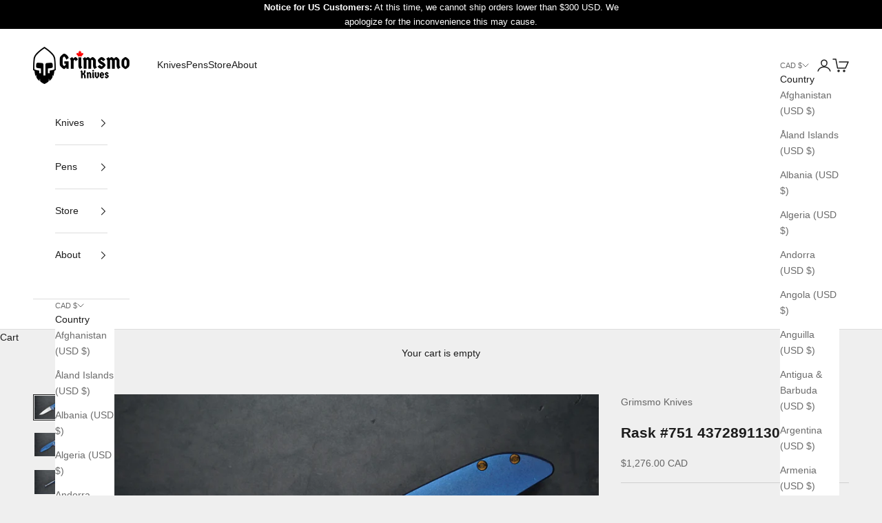

--- FILE ---
content_type: text/html; charset=utf-8
request_url: https://grimsmoknives.com/en-ca/products/rask-751-4372891130
body_size: 128549
content:
<!doctype html>

<html lang="en" dir="ltr">
  <head>
    <script async crossorigin fetchpriority="high" src="/cdn/shopifycloud/importmap-polyfill/es-modules-shim.2.4.0.js"></script>
<script type="application/vnd.locksmith+json" data-locksmith>{"version":"v256","locked":false,"initialized":true,"scope":"product","access_granted":true,"access_denied":false,"requires_customer":false,"manual_lock":false,"remote_lock":false,"has_timeout":false,"remote_rendered":null,"hide_resource":false,"hide_links_to_resource":false,"transparent":true,"locks":{"all":[],"opened":[]},"keys":[],"keys_signature":"3a54703af67f9b3f0b82d56f9a93658b4b0da38f04f13f70a39a46f60a9a7a23","state":{"template":"product","theme":146994659416,"product":"rask-751-4372891130","collection":null,"page":null,"blog":null,"article":null,"app":null},"now":1769711105,"path":"\/products\/rask-751-4372891130","locale_root_url":"\/en-ca","canonical_url":"https:\/\/grimsmoknives.com\/en-ca\/products\/rask-751-4372891130","customer_id":null,"customer_id_signature":"3a54703af67f9b3f0b82d56f9a93658b4b0da38f04f13f70a39a46f60a9a7a23","cart":null}</script><script data-locksmith>!function(){undefined;!function(){var s=window.Locksmith={},e=document.querySelector('script[type="application/vnd.locksmith+json"]'),n=e&&e.innerHTML;if(s.state={},s.util={},s.loading=!1,n)try{s.state=JSON.parse(n)}catch(d){}if(document.addEventListener&&document.querySelector){var o,a,i,t=[76,79,67,75,83,77,73,84,72,49,49],c=function(){a=t.slice(0)},l="style",r=function(e){e&&27!==e.keyCode&&"click"!==e.type||(document.removeEventListener("keydown",r),document.removeEventListener("click",r),o&&document.body.removeChild(o),o=null)};c(),document.addEventListener("keyup",function(e){if(e.keyCode===a[0]){if(clearTimeout(i),a.shift(),0<a.length)return void(i=setTimeout(c,1e3));c(),r(),(o=document.createElement("div"))[l].width="50%",o[l].maxWidth="1000px",o[l].height="85%",o[l].border="1px rgba(0, 0, 0, 0.2) solid",o[l].background="rgba(255, 255, 255, 0.99)",o[l].borderRadius="4px",o[l].position="fixed",o[l].top="50%",o[l].left="50%",o[l].transform="translateY(-50%) translateX(-50%)",o[l].boxShadow="0 2px 5px rgba(0, 0, 0, 0.3), 0 0 100vh 100vw rgba(0, 0, 0, 0.5)",o[l].zIndex="2147483645";var t=document.createElement("textarea");t.value=JSON.stringify(JSON.parse(n),null,2),t[l].border="none",t[l].display="block",t[l].boxSizing="border-box",t[l].width="100%",t[l].height="100%",t[l].background="transparent",t[l].padding="22px",t[l].fontFamily="monospace",t[l].fontSize="14px",t[l].color="#333",t[l].resize="none",t[l].outline="none",t.readOnly=!0,o.appendChild(t),document.body.appendChild(o),t.addEventListener("click",function(e){e.stopImmediatePropagation()}),t.select(),document.addEventListener("keydown",r),document.addEventListener("click",r)}})}s.isEmbedded=-1!==window.location.search.indexOf("_ab=0&_fd=0&_sc=1"),s.path=s.state.path||window.location.pathname,s.basePath=s.state.locale_root_url.concat("/apps/locksmith").replace(/^\/\//,"/"),s.reloading=!1,s.util.console=window.console||{log:function(){},error:function(){}},s.util.makeUrl=function(e,t){var n,o=s.basePath+e,a=[],i=s.cache();for(n in i)a.push(n+"="+encodeURIComponent(i[n]));for(n in t)a.push(n+"="+encodeURIComponent(t[n]));return s.state.customer_id&&(a.push("customer_id="+encodeURIComponent(s.state.customer_id)),a.push("customer_id_signature="+encodeURIComponent(s.state.customer_id_signature))),o+=(-1===o.indexOf("?")?"?":"&")+a.join("&")},s._initializeCallbacks=[],s.on=function(e,t){if("initialize"!==e)throw'Locksmith.on() currently only supports the "initialize" event';s._initializeCallbacks.push(t)},s.initializeSession=function(e){if(!s.isEmbedded){var t=!1,n=!0,o=!0;(e=e||{}).silent&&(o=n=!(t=!0)),s.ping({silent:t,spinner:n,reload:o,callback:function(){s._initializeCallbacks.forEach(function(e){e()})}})}},s.cache=function(e){var t={};try{var n=function a(e){return(document.cookie.match("(^|; )"+e+"=([^;]*)")||0)[2]};t=JSON.parse(decodeURIComponent(n("locksmith-params")||"{}"))}catch(d){}if(e){for(var o in e)t[o]=e[o];document.cookie="locksmith-params=; expires=Thu, 01 Jan 1970 00:00:00 GMT; path=/",document.cookie="locksmith-params="+encodeURIComponent(JSON.stringify(t))+"; path=/"}return t},s.cache.cart=s.state.cart,s.cache.cartLastSaved=null,s.params=s.cache(),s.util.reload=function(){s.reloading=!0;try{window.location.href=window.location.href.replace(/#.*/,"")}catch(d){s.util.console.error("Preferred reload method failed",d),window.location.reload()}},s.cache.saveCart=function(e){if(!s.cache.cart||s.cache.cart===s.cache.cartLastSaved)return e?e():null;var t=s.cache.cartLastSaved;s.cache.cartLastSaved=s.cache.cart,fetch("/cart/update.js",{method:"POST",headers:{"Content-Type":"application/json",Accept:"application/json"},body:JSON.stringify({attributes:{locksmith:s.cache.cart}})}).then(function(e){if(!e.ok)throw new Error("Cart update failed: "+e.status);return e.json()}).then(function(){e&&e()})["catch"](function(e){if(s.cache.cartLastSaved=t,!s.reloading)throw e})},s.util.spinnerHTML='<style>body{background:#FFF}@keyframes spin{from{transform:rotate(0deg)}to{transform:rotate(360deg)}}#loading{display:flex;width:100%;height:50vh;color:#777;align-items:center;justify-content:center}#loading .spinner{display:block;animation:spin 600ms linear infinite;position:relative;width:50px;height:50px}#loading .spinner-ring{stroke:currentColor;stroke-dasharray:100%;stroke-width:2px;stroke-linecap:round;fill:none}</style><div id="loading"><div class="spinner"><svg width="100%" height="100%"><svg preserveAspectRatio="xMinYMin"><circle class="spinner-ring" cx="50%" cy="50%" r="45%"></circle></svg></svg></div></div>',s.util.clobberBody=function(e){document.body.innerHTML=e},s.util.clobberDocument=function(e){e.responseText&&(e=e.responseText),document.documentElement&&document.removeChild(document.documentElement);var t=document.open("text/html","replace");t.writeln(e),t.close(),setTimeout(function(){var e=t.querySelector("[autofocus]");e&&e.focus()},100)},s.util.serializeForm=function(e){if(e&&"FORM"===e.nodeName){var t,n,o={};for(t=e.elements.length-1;0<=t;t-=1)if(""!==e.elements[t].name)switch(e.elements[t].nodeName){case"INPUT":switch(e.elements[t].type){default:case"text":case"hidden":case"password":case"button":case"reset":case"submit":o[e.elements[t].name]=e.elements[t].value;break;case"checkbox":case"radio":e.elements[t].checked&&(o[e.elements[t].name]=e.elements[t].value);break;case"file":}break;case"TEXTAREA":o[e.elements[t].name]=e.elements[t].value;break;case"SELECT":switch(e.elements[t].type){case"select-one":o[e.elements[t].name]=e.elements[t].value;break;case"select-multiple":for(n=e.elements[t].options.length-1;0<=n;n-=1)e.elements[t].options[n].selected&&(o[e.elements[t].name]=e.elements[t].options[n].value)}break;case"BUTTON":switch(e.elements[t].type){case"reset":case"submit":case"button":o[e.elements[t].name]=e.elements[t].value}}return o}},s.util.on=function(e,i,s,t){t=t||document;var c="locksmith-"+e+i,n=function(e){var t=e.target,n=e.target.parentElement,o=t&&t.className&&(t.className.baseVal||t.className)||"",a=n&&n.className&&(n.className.baseVal||n.className)||"";("string"==typeof o&&-1!==o.split(/\s+/).indexOf(i)||"string"==typeof a&&-1!==a.split(/\s+/).indexOf(i))&&!e[c]&&(e[c]=!0,s(e))};t.attachEvent?t.attachEvent(e,n):t.addEventListener(e,n,!1)},s.util.enableActions=function(e){s.util.on("click","locksmith-action",function(e){e.preventDefault();var t=e.target;t.dataset.confirmWith&&!confirm(t.dataset.confirmWith)||(t.disabled=!0,t.innerText=t.dataset.disableWith,s.post("/action",t.dataset.locksmithParams,{spinner:!1,type:"text",success:function(e){(e=JSON.parse(e.responseText)).message&&alert(e.message),s.util.reload()}}))},e)},s.util.inject=function(e,t){var n=["data","locksmith","append"];if(-1!==t.indexOf(n.join("-"))){var o=document.createElement("div");o.innerHTML=t,e.appendChild(o)}else e.innerHTML=t;var a,i,s=e.querySelectorAll("script");for(i=0;i<s.length;++i){a=s[i];var c=document.createElement("script");if(a.type&&(c.type=a.type),a.src)c.src=a.src;else{var l=document.createTextNode(a.innerHTML);c.appendChild(l)}e.appendChild(c)}var r=e.querySelector("[autofocus]");r&&r.focus()},s.post=function(e,t,n){!1!==(n=n||{}).spinner&&s.util.clobberBody(s.util.spinnerHTML);var o={};n.container===document?(o.layout=1,n.success=function(e){s.util.clobberDocument(e)}):n.container&&(o.layout=0,n.success=function(e){var t=document.getElementById(n.container);s.util.inject(t,e),t.id===t.firstChild.id&&t.parentElement.replaceChild(t.firstChild,t)}),n.form_type&&(t.form_type=n.form_type),n.include_layout_classes!==undefined&&(t.include_layout_classes=n.include_layout_classes),n.lock_id!==undefined&&(t.lock_id=n.lock_id),s.loading=!0;var a=s.util.makeUrl(e,o),i="json"===n.type||"text"===n.type;fetch(a,{method:"POST",headers:{"Content-Type":"application/json",Accept:i?"application/json":"text/html"},body:JSON.stringify(t)}).then(function(e){if(!e.ok)throw new Error("Request failed: "+e.status);return e.text()}).then(function(e){var t=n.success||s.util.clobberDocument;t(i?{responseText:e}:e)})["catch"](function(e){if(!s.reloading)if("dashboard.weglot.com"!==window.location.host){if(!n.silent)throw alert("Something went wrong! Please refresh and try again."),e;console.error(e)}else console.error(e)})["finally"](function(){s.loading=!1})},s.postResource=function(e,t){e.path=s.path,e.search=window.location.search,e.state=s.state,e.passcode&&(e.passcode=e.passcode.trim()),e.email&&(e.email=e.email.trim()),e.state.cart=s.cache.cart,e.locksmith_json=s.jsonTag,e.locksmith_json_signature=s.jsonTagSignature,s.post("/resource",e,t)},s.ping=function(e){if(!s.isEmbedded){e=e||{};var t=function(){e.reload?s.util.reload():"function"==typeof e.callback&&e.callback()};s.post("/ping",{path:s.path,search:window.location.search,state:s.state},{spinner:!!e.spinner,silent:"undefined"==typeof e.silent||e.silent,type:"text",success:function(e){e&&e.responseText?((e=JSON.parse(e.responseText)).messages&&0<e.messages.length&&s.showMessages(e.messages),e.cart&&s.cache.cart!==e.cart?(s.cache.cart=e.cart,s.cache.saveCart(function(){t(),e.cart&&e.cart.match(/^.+:/)&&s.util.reload()})):t()):console.error("[Locksmith] Invalid result in ping callback:",e)}})}},s.timeoutMonitor=function(){var e=s.cache.cart;s.ping({callback:function(){e!==s.cache.cart||setTimeout(function(){s.timeoutMonitor()},6e4)}})},s.showMessages=function(e){var t=document.createElement("div");t.style.position="fixed",t.style.left=0,t.style.right=0,t.style.bottom="-50px",t.style.opacity=0,t.style.background="#191919",t.style.color="#ddd",t.style.transition="bottom 0.2s, opacity 0.2s",t.style.zIndex=999999,t.innerHTML="        <style>          .locksmith-ab .locksmith-b { display: none; }          .locksmith-ab.toggled .locksmith-b { display: flex; }          .locksmith-ab.toggled .locksmith-a { display: none; }          .locksmith-flex { display: flex; flex-wrap: wrap; justify-content: space-between; align-items: center; padding: 10px 20px; }          .locksmith-message + .locksmith-message { border-top: 1px #555 solid; }          .locksmith-message a { color: inherit; font-weight: bold; }          .locksmith-message a:hover { color: inherit; opacity: 0.8; }          a.locksmith-ab-toggle { font-weight: inherit; text-decoration: underline; }          .locksmith-text { flex-grow: 1; }          .locksmith-cta { flex-grow: 0; text-align: right; }          .locksmith-cta button { transform: scale(0.8); transform-origin: left; }          .locksmith-cta > * { display: block; }          .locksmith-cta > * + * { margin-top: 10px; }          .locksmith-message a.locksmith-close { flex-grow: 0; text-decoration: none; margin-left: 15px; font-size: 30px; font-family: monospace; display: block; padding: 2px 10px; }                    @media screen and (max-width: 600px) {            .locksmith-wide-only { display: none !important; }            .locksmith-flex { padding: 0 15px; }            .locksmith-flex > * { margin-top: 5px; margin-bottom: 5px; }            .locksmith-cta { text-align: left; }          }                    @media screen and (min-width: 601px) {            .locksmith-narrow-only { display: none !important; }          }        </style>      "+e.map(function(e){return'<div class="locksmith-message">'+e+"</div>"}).join(""),document.body.appendChild(t),document.body.style.position="relative",document.body.parentElement.style.paddingBottom=t.offsetHeight+"px",setTimeout(function(){t.style.bottom=0,t.style.opacity=1},50),s.util.on("click","locksmith-ab-toggle",function(e){e.preventDefault();for(var t=e.target.parentElement;-1===t.className.split(" ").indexOf("locksmith-ab");)t=t.parentElement;-1!==t.className.split(" ").indexOf("toggled")?t.className=t.className.replace("toggled",""):t.className=t.className+" toggled"}),s.util.enableActions(t)}}()}();</script>
      <script data-locksmith>Locksmith.cache.cart=null</script>

  <script data-locksmith>Locksmith.jsonTag="{\"version\":\"v256\",\"locked\":false,\"initialized\":true,\"scope\":\"product\",\"access_granted\":true,\"access_denied\":false,\"requires_customer\":false,\"manual_lock\":false,\"remote_lock\":false,\"has_timeout\":false,\"remote_rendered\":null,\"hide_resource\":false,\"hide_links_to_resource\":false,\"transparent\":true,\"locks\":{\"all\":[],\"opened\":[]},\"keys\":[],\"keys_signature\":\"3a54703af67f9b3f0b82d56f9a93658b4b0da38f04f13f70a39a46f60a9a7a23\",\"state\":{\"template\":\"product\",\"theme\":146994659416,\"product\":\"rask-751-4372891130\",\"collection\":null,\"page\":null,\"blog\":null,\"article\":null,\"app\":null},\"now\":1769711105,\"path\":\"\\\/products\\\/rask-751-4372891130\",\"locale_root_url\":\"\\\/en-ca\",\"canonical_url\":\"https:\\\/\\\/grimsmoknives.com\\\/en-ca\\\/products\\\/rask-751-4372891130\",\"customer_id\":null,\"customer_id_signature\":\"3a54703af67f9b3f0b82d56f9a93658b4b0da38f04f13f70a39a46f60a9a7a23\",\"cart\":null}";Locksmith.jsonTagSignature="ba83fce67b15471d1869a442d1cf7da9f78510471da922bc9194b2922c0d5a6c"</script>
    <meta charset="utf-8">
    <meta name="viewport" content="width=device-width, initial-scale=1.0, height=device-height, minimum-scale=1.0, maximum-scale=5.0">

    <title>Rask #751 4372891130</title><meta name="description" content="Blue smooth pattern anodized titanium handles, bronze anodized titanium hardware, stonewashed RWL 34 cryo treated blade, ceramic bearings. AEB-L Stainless lock bar insert. ">
<link rel="canonical" href="https://grimsmoknives.com/en-ca/products/rask-751-4372891130"><link rel="shortcut icon" href="//grimsmoknives.com/cdn/shop/files/Grimsmo_Logo-Favicon.png?v=1700067620&width=96">
      <link rel="apple-touch-icon" href="//grimsmoknives.com/cdn/shop/files/Grimsmo_Logo-Favicon.png?v=1700067620&width=180"><link rel="preconnect" href="https://fonts.shopifycdn.com" crossorigin><meta property="og:type" content="product">
<meta property="og:title" content="Rask #751 4372891130">
<meta property="product:price:amount" content="1,276.00">
  <meta property="product:price:currency" content="CAD">
  <meta property="product:availability" content="out of stock"><meta property="og:image" content="http://grimsmoknives.com/cdn/shop/products/DSC04019_9a65426c-88c1-481c-a388-31253cb435d9.jpg?v=1638307506&width=2048">
<meta property="og:image:secure_url" content="https://grimsmoknives.com/cdn/shop/products/DSC04019_9a65426c-88c1-481c-a388-31253cb435d9.jpg?v=1638307506&width=2048">
<meta property="og:image:width" content="3936">
  <meta property="og:image:height" content="2624"><meta property="og:description" content="Blue smooth pattern anodized titanium handles, bronze anodized titanium hardware, stonewashed RWL 34 cryo treated blade, ceramic bearings. AEB-L Stainless lock bar insert. ">
<meta property="og:url" content="https://grimsmoknives.com/en-ca/products/rask-751-4372891130">
<meta property="og:site_name" content="Grimsmo Knives"><meta name="twitter:card" content="summary"><meta name="twitter:title" content="Rask #751 4372891130">
<meta name="twitter:description" content="Blue smooth pattern anodized titanium handles, bronze anodized titanium hardware, stonewashed RWL 34 cryo treated blade, ceramic bearings. AEB-L Stainless lock bar insert. ">
<meta name="twitter:image" content="https://grimsmoknives.com/cdn/shop/products/DSC04019_9a65426c-88c1-481c-a388-31253cb435d9.jpg?crop=center&height=1200&v=1638307506&width=1200">
<meta name="twitter:image:alt" content=""><script type="application/ld+json">{"@context":"http:\/\/schema.org\/","@id":"\/en-ca\/products\/rask-751-4372891130#product","@type":"Product","brand":{"@type":"Brand","name":"Grimsmo Knives"},"category":"Rask","description":"Blue smooth pattern anodized titanium handles, bronze anodized titanium hardware, stonewashed RWL 34 cryo treated blade, ceramic bearings. AEB-L Stainless lock bar insert. ","image":"https:\/\/grimsmoknives.com\/cdn\/shop\/products\/DSC04019_9a65426c-88c1-481c-a388-31253cb435d9.jpg?v=1638307506\u0026width=1920","name":"Rask #751 4372891130","offers":{"@id":"\/en-ca\/products\/rask-751-4372891130?variant=39744119341144#offer","@type":"Offer","availability":"http:\/\/schema.org\/OutOfStock","price":"1276.00","priceCurrency":"CAD","url":"https:\/\/grimsmoknives.com\/en-ca\/products\/rask-751-4372891130?variant=39744119341144"},"url":"https:\/\/grimsmoknives.com\/en-ca\/products\/rask-751-4372891130"}</script><script type="application/ld+json">
  {
    "@context": "https://schema.org",
    "@type": "BreadcrumbList",
    "itemListElement": [{
        "@type": "ListItem",
        "position": 1,
        "name": "Home",
        "item": "https://grimsmoknives.com"
      },{
            "@type": "ListItem",
            "position": 2,
            "name": "Rask #751 4372891130",
            "item": "https://grimsmoknives.com/en-ca/products/rask-751-4372891130"
          }]
  }
</script><style>/* Typography (heading) */
  

/* Typography (body) */
  



:root {
    /* Container */
    --container-max-width: 100%;
    --container-xxs-max-width: 27.5rem; /* 440px */
    --container-xs-max-width: 42.5rem; /* 680px */
    --container-sm-max-width: 61.25rem; /* 980px */
    --container-md-max-width: 71.875rem; /* 1150px */
    --container-lg-max-width: 78.75rem; /* 1260px */
    --container-xl-max-width: 85rem; /* 1360px */
    --container-gutter: 1.25rem;

    --section-vertical-spacing: 2.5rem;
    --section-vertical-spacing-tight:2.5rem;

    --section-stack-gap:2.25rem;
    --section-stack-gap-tight:2.25rem;

    /* Form settings */
    --form-gap: 1.25rem; /* Gap between fieldset and submit button */
    --fieldset-gap: 1rem; /* Gap between each form input within a fieldset */
    --form-control-gap: 0.625rem; /* Gap between input and label (ignored for floating label) */
    --checkbox-control-gap: 0.75rem; /* Horizontal gap between checkbox and its associated label */
    --input-padding-block: 0.65rem; /* Vertical padding for input, textarea and native select */
    --input-padding-inline: 0.8rem; /* Horizontal padding for input, textarea and native select */
    --checkbox-size: 0.875rem; /* Size (width and height) for checkbox */

    /* Other sizes */
    --sticky-area-height: calc(var(--announcement-bar-is-sticky, 0) * var(--announcement-bar-height, 0px) + var(--header-is-sticky, 0) * var(--header-is-visible, 1) * var(--header-height, 0px));

    /* RTL support */
    --transform-logical-flip: 1;
    --transform-origin-start: left;
    --transform-origin-end: right;

    /**
     * ---------------------------------------------------------------------
     * TYPOGRAPHY
     * ---------------------------------------------------------------------
     */

    /* Font properties */
    --heading-font-family: Helvetica, Arial, sans-serif;
    --heading-font-weight: 400;
    --heading-font-style: normal;
    --heading-text-transform: uppercase;
    --heading-letter-spacing: 0.18em;
    --text-font-family: Helvetica, Arial, sans-serif;
    --text-font-weight: 400;
    --text-font-style: normal;
    --text-letter-spacing: 0.0em;
    --button-font: var(--text-font-style) var(--text-font-weight) var(--text-sm) / 1.65 var(--text-font-family);
    --button-text-transform: uppercase;
    --button-letter-spacing: 0.18em;

    /* Font sizes */--text-heading-size-factor: 1;
    --text-h1: max(0.6875rem, clamp(1.375rem, 1.146341463414634rem + 0.975609756097561vw, 2rem) * var(--text-heading-size-factor));
    --text-h2: max(0.6875rem, clamp(1.25rem, 1.0670731707317074rem + 0.7804878048780488vw, 1.75rem) * var(--text-heading-size-factor));
    --text-h3: max(0.6875rem, clamp(1.125rem, 1.0335365853658536rem + 0.3902439024390244vw, 1.375rem) * var(--text-heading-size-factor));
    --text-h4: max(0.6875rem, clamp(1rem, 0.9542682926829268rem + 0.1951219512195122vw, 1.125rem) * var(--text-heading-size-factor));
    --text-h5: calc(0.875rem * var(--text-heading-size-factor));
    --text-h6: calc(0.75rem * var(--text-heading-size-factor));

    --text-xs: 0.75rem;
    --text-sm: 0.8125rem;
    --text-base: 0.875rem;
    --text-lg: 1.0rem;
    --text-xl: 1.125rem;

    /* Rounded variables (used for border radius) */
    --rounded-full: 9999px;
    --button-border-radius: 0.0rem;
    --input-border-radius: 0.0rem;

    /* Box shadow */
    --shadow-sm: 0 2px 8px rgb(0 0 0 / 0.05);
    --shadow: 0 5px 15px rgb(0 0 0 / 0.05);
    --shadow-md: 0 5px 30px rgb(0 0 0 / 0.05);
    --shadow-block: px px px rgb(var(--text-primary) / 0.0);

    /**
     * ---------------------------------------------------------------------
     * OTHER
     * ---------------------------------------------------------------------
     */

    --checkmark-svg-url: url(//grimsmoknives.com/cdn/shop/t/26/assets/checkmark.svg?v=77552481021870063511767716453);
    --cursor-zoom-in-svg-url: url(//grimsmoknives.com/cdn/shop/t/26/assets/cursor-zoom-in.svg?v=53880737899771658811767716453);
  }

  [dir="rtl"]:root {
    /* RTL support */
    --transform-logical-flip: -1;
    --transform-origin-start: right;
    --transform-origin-end: left;
  }

  @media screen and (min-width: 700px) {
    :root {
      /* Typography (font size) */
      --text-xs: 0.75rem;
      --text-sm: 0.8125rem;
      --text-base: 0.875rem;
      --text-lg: 1.0rem;
      --text-xl: 1.25rem;

      /* Spacing settings */
      --container-gutter: 2rem;
    }
  }

  @media screen and (min-width: 1000px) {
    :root {
      /* Spacing settings */
      --container-gutter: 3rem;

      --section-vertical-spacing: 4rem;
      --section-vertical-spacing-tight: 4rem;

      --section-stack-gap:3rem;
      --section-stack-gap-tight:3rem;
    }
  }:root {/* Overlay used for modal */
    --page-overlay: 0 0 0 / 0.4;

    /* We use the first scheme background as default */
    --page-background: ;

    /* Product colors */
    --on-sale-text: 227 44 43;
    --on-sale-badge-background: 227 44 43;
    --on-sale-badge-text: 255 255 255;
    --sold-out-badge-background: 239 239 239;
    --sold-out-badge-text: 0 0 0 / 0.65;
    --custom-badge-background: 28 28 28;
    --custom-badge-text: 255 255 255;
    --star-color: 28 28 28;

    /* Status colors */
    --success-background: 212 227 203;
    --success-text: 48 122 7;
    --warning-background: 253 241 224;
    --warning-text: 237 138 0;
    --error-background: 243 204 204;
    --error-text: 203 43 43;
  }.color-scheme--scheme-1 {
      /* Color settings */--accent: 28 28 28;
      --text-color: 28 28 28;
      --background: 239 239 239 / 1.0;
      --background-without-opacity: 239 239 239;
      --background-gradient: ;--border-color: 207 207 207;/* Button colors */
      --button-background: 28 28 28;
      --button-text-color: 255 255 255;

      /* Circled buttons */
      --circle-button-background: 255 255 255;
      --circle-button-text-color: 28 28 28;
    }.shopify-section:has(.section-spacing.color-scheme--bg-609ecfcfee2f667ac6c12366fc6ece56) + .shopify-section:has(.section-spacing.color-scheme--bg-609ecfcfee2f667ac6c12366fc6ece56:not(.bordered-section)) .section-spacing {
      padding-block-start: 0;
    }.color-scheme--scheme-2 {
      /* Color settings */--accent: 0 0 0;
      --text-color: 28 28 28;
      --background: 255 255 255 / 1.0;
      --background-without-opacity: 255 255 255;
      --background-gradient: ;--border-color: 221 221 221;/* Button colors */
      --button-background: 0 0 0;
      --button-text-color: 255 255 255;

      /* Circled buttons */
      --circle-button-background: 255 255 255;
      --circle-button-text-color: 28 28 28;
    }.shopify-section:has(.section-spacing.color-scheme--bg-54922f2e920ba8346f6dc0fba343d673) + .shopify-section:has(.section-spacing.color-scheme--bg-54922f2e920ba8346f6dc0fba343d673:not(.bordered-section)) .section-spacing {
      padding-block-start: 0;
    }.color-scheme--scheme-3 {
      /* Color settings */--accent: 255 255 255;
      --text-color: 255 255 255;
      --background: 0 0 0 / 1.0;
      --background-without-opacity: 0 0 0;
      --background-gradient: ;--border-color: 38 38 38;/* Button colors */
      --button-background: 255 255 255;
      --button-text-color: 28 28 28;

      /* Circled buttons */
      --circle-button-background: 255 255 255;
      --circle-button-text-color: 28 28 28;
    }.shopify-section:has(.section-spacing.color-scheme--bg-77e774e6cc4d94d6a32f6256f02d9552) + .shopify-section:has(.section-spacing.color-scheme--bg-77e774e6cc4d94d6a32f6256f02d9552:not(.bordered-section)) .section-spacing {
      padding-block-start: 0;
    }.color-scheme--scheme-4 {
      /* Color settings */--accent: 255 255 255;
      --text-color: 255 255 255;
      --background: 0 0 0 / 0.0;
      --background-without-opacity: 0 0 0;
      --background-gradient: ;--border-color: 255 255 255;/* Button colors */
      --button-background: 255 255 255;
      --button-text-color: 28 28 28;

      /* Circled buttons */
      --circle-button-background: 255 255 255;
      --circle-button-text-color: 28 28 28;
    }.shopify-section:has(.section-spacing.color-scheme--bg-3671eee015764974ee0aef1536023e0f) + .shopify-section:has(.section-spacing.color-scheme--bg-3671eee015764974ee0aef1536023e0f:not(.bordered-section)) .section-spacing {
      padding-block-start: 0;
    }.color-scheme--scheme-353844d3-4615-426c-8964-c491825aaa26 {
      /* Color settings */--accent: 28 28 28;
      --text-color: 28 28 28;
      --background: 239 239 239 / 1.0;
      --background-without-opacity: 239 239 239;
      --background-gradient: ;--border-color: 207 207 207;/* Button colors */
      --button-background: 28 28 28;
      --button-text-color: 255 255 255;

      /* Circled buttons */
      --circle-button-background: 255 255 255;
      --circle-button-text-color: 28 28 28;
    }.shopify-section:has(.section-spacing.color-scheme--bg-609ecfcfee2f667ac6c12366fc6ece56) + .shopify-section:has(.section-spacing.color-scheme--bg-609ecfcfee2f667ac6c12366fc6ece56:not(.bordered-section)) .section-spacing {
      padding-block-start: 0;
    }.color-scheme--scheme-abfb5a00-fb33-4c13-83b7-287b6f096bd6 {
      /* Color settings */--accent: 28 28 28;
      --text-color: 28 28 28;
      --background: 248 246 249 / 1.0;
      --background-without-opacity: 248 246 249;
      --background-gradient: ;--border-color: 215 213 216;/* Button colors */
      --button-background: 28 28 28;
      --button-text-color: 255 255 255;

      /* Circled buttons */
      --circle-button-background: 255 255 255;
      --circle-button-text-color: 28 28 28;
    }.shopify-section:has(.section-spacing.color-scheme--bg-c655b2acc39ffbac4f1c224ad947d547) + .shopify-section:has(.section-spacing.color-scheme--bg-c655b2acc39ffbac4f1c224ad947d547:not(.bordered-section)) .section-spacing {
      padding-block-start: 0;
    }.color-scheme--scheme-b0cb0025-a45f-4921-8d9d-d680c28a9321 {
      /* Color settings */--accent: 28 28 28;
      --text-color: 255 255 255;
      --background: 255 0 0 / 1.0;
      --background-without-opacity: 255 0 0;
      --background-gradient: ;--border-color: 255 38 38;/* Button colors */
      --button-background: 28 28 28;
      --button-text-color: 255 255 255;

      /* Circled buttons */
      --circle-button-background: 255 255 255;
      --circle-button-text-color: 28 28 28;
    }.shopify-section:has(.section-spacing.color-scheme--bg-cc704d2a8a6c11547e511bd6c74682bd) + .shopify-section:has(.section-spacing.color-scheme--bg-cc704d2a8a6c11547e511bd6c74682bd:not(.bordered-section)) .section-spacing {
      padding-block-start: 0;
    }.color-scheme--dialog {
      /* Color settings */--accent: 0 0 0;
      --text-color: 28 28 28;
      --background: 255 255 255 / 1.0;
      --background-without-opacity: 255 255 255;
      --background-gradient: ;--border-color: 221 221 221;/* Button colors */
      --button-background: 0 0 0;
      --button-text-color: 255 255 255;

      /* Circled buttons */
      --circle-button-background: 255 255 255;
      --circle-button-text-color: 28 28 28;
    }
</style><script>
  // This allows to expose several variables to the global scope, to be used in scripts
  window.themeVariables = {
    settings: {
      showPageTransition: null,
      pageType: "product",
      moneyFormat: "${{amount}}",
      moneyWithCurrencyFormat: "${{amount}} CAD",
      currencyCodeEnabled: true,
      cartType: "drawer",
      staggerMenuApparition: true
    },

    strings: {
      addedToCart: "Added to your cart!",
      addedToCartWithTitle: "{{ product_title }} added to cart.",
      closeGallery: "Close gallery",
      zoomGallery: "Zoom picture",
      errorGallery: "Image cannot be loaded",
      shippingEstimatorNoResults: "Sorry, we do not ship to your address.",
      shippingEstimatorOneResult: "There is one shipping rate for your address:",
      shippingEstimatorMultipleResults: "There are several shipping rates for your address:",
      shippingEstimatorError: "One or more error occurred while retrieving shipping rates:",
      next: "Next",
      previous: "Previous"
    },

    mediaQueries: {
      'sm': 'screen and (min-width: 700px)',
      'md': 'screen and (min-width: 1000px)',
      'lg': 'screen and (min-width: 1150px)',
      'xl': 'screen and (min-width: 1400px)',
      '2xl': 'screen and (min-width: 1600px)',
      'sm-max': 'screen and (max-width: 699px)',
      'md-max': 'screen and (max-width: 999px)',
      'lg-max': 'screen and (max-width: 1149px)',
      'xl-max': 'screen and (max-width: 1399px)',
      '2xl-max': 'screen and (max-width: 1599px)',
      'motion-safe': '(prefers-reduced-motion: no-preference)',
      'motion-reduce': '(prefers-reduced-motion: reduce)',
      'supports-hover': 'screen and (pointer: fine)',
      'supports-touch': 'screen and (hover: none)'
    }
  };</script><script type="importmap">{
        "imports": {
          "vendor": "//grimsmoknives.com/cdn/shop/t/26/assets/vendor.min.js?v=55929477288600450501767716427",
          "theme": "//grimsmoknives.com/cdn/shop/t/26/assets/theme.js?v=103030472301900935361767716427",
          "photoswipe": "//grimsmoknives.com/cdn/shop/t/26/assets/photoswipe.min.js?v=13374349288281597431767716427"
        }
      }
    </script>

    <script type="module" src="//grimsmoknives.com/cdn/shop/t/26/assets/vendor.min.js?v=55929477288600450501767716427"></script>
    <script type="module" src="//grimsmoknives.com/cdn/shop/t/26/assets/theme.js?v=103030472301900935361767716427"></script>

    <script>window.performance && window.performance.mark && window.performance.mark('shopify.content_for_header.start');</script><meta id="shopify-digital-wallet" name="shopify-digital-wallet" content="/6840889/digital_wallets/dialog">
<meta name="shopify-checkout-api-token" content="9c3f80d2503d8f899da4c2e85e3d68f2">
<meta id="in-context-paypal-metadata" data-shop-id="6840889" data-venmo-supported="false" data-environment="production" data-locale="en_US" data-paypal-v4="true" data-currency="CAD">
<link rel="alternate" hreflang="x-default" href="https://grimsmoknives.com/products/rask-751-4372891130">
<link rel="alternate" hreflang="en-CA" href="https://grimsmoknives.com/en-ca/products/rask-751-4372891130">
<link rel="alternate" hreflang="en-US" href="https://grimsmoknives.com/products/rask-751-4372891130">
<link rel="alternate" type="application/json+oembed" href="https://grimsmoknives.com/en-ca/products/rask-751-4372891130.oembed">
<script async="async" src="/checkouts/internal/preloads.js?locale=en-CA"></script>
<link rel="preconnect" href="https://shop.app" crossorigin="anonymous">
<script async="async" src="https://shop.app/checkouts/internal/preloads.js?locale=en-CA&shop_id=6840889" crossorigin="anonymous"></script>
<script id="apple-pay-shop-capabilities" type="application/json">{"shopId":6840889,"countryCode":"CA","currencyCode":"CAD","merchantCapabilities":["supports3DS"],"merchantId":"gid:\/\/shopify\/Shop\/6840889","merchantName":"Grimsmo Knives","requiredBillingContactFields":["postalAddress","email","phone"],"requiredShippingContactFields":["postalAddress","email","phone"],"shippingType":"shipping","supportedNetworks":["visa","masterCard","amex","discover","jcb"],"total":{"type":"pending","label":"Grimsmo Knives","amount":"1.00"},"shopifyPaymentsEnabled":true,"supportsSubscriptions":true}</script>
<script id="shopify-features" type="application/json">{"accessToken":"9c3f80d2503d8f899da4c2e85e3d68f2","betas":["rich-media-storefront-analytics"],"domain":"grimsmoknives.com","predictiveSearch":true,"shopId":6840889,"locale":"en"}</script>
<script>var Shopify = Shopify || {};
Shopify.shop = "grimsmo-knives.myshopify.com";
Shopify.locale = "en";
Shopify.currency = {"active":"CAD","rate":"1.378479"};
Shopify.country = "CA";
Shopify.theme = {"name":"Prestige 2026 10.11.0","id":146994659416,"schema_name":"Prestige","schema_version":"10.11.0","theme_store_id":855,"role":"main"};
Shopify.theme.handle = "null";
Shopify.theme.style = {"id":null,"handle":null};
Shopify.cdnHost = "grimsmoknives.com/cdn";
Shopify.routes = Shopify.routes || {};
Shopify.routes.root = "/en-ca/";</script>
<script type="module">!function(o){(o.Shopify=o.Shopify||{}).modules=!0}(window);</script>
<script>!function(o){function n(){var o=[];function n(){o.push(Array.prototype.slice.apply(arguments))}return n.q=o,n}var t=o.Shopify=o.Shopify||{};t.loadFeatures=n(),t.autoloadFeatures=n()}(window);</script>
<script>
  window.ShopifyPay = window.ShopifyPay || {};
  window.ShopifyPay.apiHost = "shop.app\/pay";
  window.ShopifyPay.redirectState = null;
</script>
<script id="shop-js-analytics" type="application/json">{"pageType":"product"}</script>
<script defer="defer" async type="module" src="//grimsmoknives.com/cdn/shopifycloud/shop-js/modules/v2/client.init-shop-cart-sync_WVOgQShq.en.esm.js"></script>
<script defer="defer" async type="module" src="//grimsmoknives.com/cdn/shopifycloud/shop-js/modules/v2/chunk.common_C_13GLB1.esm.js"></script>
<script defer="defer" async type="module" src="//grimsmoknives.com/cdn/shopifycloud/shop-js/modules/v2/chunk.modal_CLfMGd0m.esm.js"></script>
<script type="module">
  await import("//grimsmoknives.com/cdn/shopifycloud/shop-js/modules/v2/client.init-shop-cart-sync_WVOgQShq.en.esm.js");
await import("//grimsmoknives.com/cdn/shopifycloud/shop-js/modules/v2/chunk.common_C_13GLB1.esm.js");
await import("//grimsmoknives.com/cdn/shopifycloud/shop-js/modules/v2/chunk.modal_CLfMGd0m.esm.js");

  window.Shopify.SignInWithShop?.initShopCartSync?.({"fedCMEnabled":true,"windoidEnabled":true});

</script>
<script>
  window.Shopify = window.Shopify || {};
  if (!window.Shopify.featureAssets) window.Shopify.featureAssets = {};
  window.Shopify.featureAssets['shop-js'] = {"shop-cart-sync":["modules/v2/client.shop-cart-sync_DuR37GeY.en.esm.js","modules/v2/chunk.common_C_13GLB1.esm.js","modules/v2/chunk.modal_CLfMGd0m.esm.js"],"init-fed-cm":["modules/v2/client.init-fed-cm_BucUoe6W.en.esm.js","modules/v2/chunk.common_C_13GLB1.esm.js","modules/v2/chunk.modal_CLfMGd0m.esm.js"],"shop-toast-manager":["modules/v2/client.shop-toast-manager_B0JfrpKj.en.esm.js","modules/v2/chunk.common_C_13GLB1.esm.js","modules/v2/chunk.modal_CLfMGd0m.esm.js"],"init-shop-cart-sync":["modules/v2/client.init-shop-cart-sync_WVOgQShq.en.esm.js","modules/v2/chunk.common_C_13GLB1.esm.js","modules/v2/chunk.modal_CLfMGd0m.esm.js"],"shop-button":["modules/v2/client.shop-button_B_U3bv27.en.esm.js","modules/v2/chunk.common_C_13GLB1.esm.js","modules/v2/chunk.modal_CLfMGd0m.esm.js"],"init-windoid":["modules/v2/client.init-windoid_DuP9q_di.en.esm.js","modules/v2/chunk.common_C_13GLB1.esm.js","modules/v2/chunk.modal_CLfMGd0m.esm.js"],"shop-cash-offers":["modules/v2/client.shop-cash-offers_BmULhtno.en.esm.js","modules/v2/chunk.common_C_13GLB1.esm.js","modules/v2/chunk.modal_CLfMGd0m.esm.js"],"pay-button":["modules/v2/client.pay-button_CrPSEbOK.en.esm.js","modules/v2/chunk.common_C_13GLB1.esm.js","modules/v2/chunk.modal_CLfMGd0m.esm.js"],"init-customer-accounts":["modules/v2/client.init-customer-accounts_jNk9cPYQ.en.esm.js","modules/v2/client.shop-login-button_DJ5ldayH.en.esm.js","modules/v2/chunk.common_C_13GLB1.esm.js","modules/v2/chunk.modal_CLfMGd0m.esm.js"],"avatar":["modules/v2/client.avatar_BTnouDA3.en.esm.js"],"checkout-modal":["modules/v2/client.checkout-modal_pBPyh9w8.en.esm.js","modules/v2/chunk.common_C_13GLB1.esm.js","modules/v2/chunk.modal_CLfMGd0m.esm.js"],"init-shop-for-new-customer-accounts":["modules/v2/client.init-shop-for-new-customer-accounts_BUoCy7a5.en.esm.js","modules/v2/client.shop-login-button_DJ5ldayH.en.esm.js","modules/v2/chunk.common_C_13GLB1.esm.js","modules/v2/chunk.modal_CLfMGd0m.esm.js"],"init-customer-accounts-sign-up":["modules/v2/client.init-customer-accounts-sign-up_CnczCz9H.en.esm.js","modules/v2/client.shop-login-button_DJ5ldayH.en.esm.js","modules/v2/chunk.common_C_13GLB1.esm.js","modules/v2/chunk.modal_CLfMGd0m.esm.js"],"init-shop-email-lookup-coordinator":["modules/v2/client.init-shop-email-lookup-coordinator_CzjY5t9o.en.esm.js","modules/v2/chunk.common_C_13GLB1.esm.js","modules/v2/chunk.modal_CLfMGd0m.esm.js"],"shop-follow-button":["modules/v2/client.shop-follow-button_CsYC63q7.en.esm.js","modules/v2/chunk.common_C_13GLB1.esm.js","modules/v2/chunk.modal_CLfMGd0m.esm.js"],"shop-login-button":["modules/v2/client.shop-login-button_DJ5ldayH.en.esm.js","modules/v2/chunk.common_C_13GLB1.esm.js","modules/v2/chunk.modal_CLfMGd0m.esm.js"],"shop-login":["modules/v2/client.shop-login_B9ccPdmx.en.esm.js","modules/v2/chunk.common_C_13GLB1.esm.js","modules/v2/chunk.modal_CLfMGd0m.esm.js"],"lead-capture":["modules/v2/client.lead-capture_D0K_KgYb.en.esm.js","modules/v2/chunk.common_C_13GLB1.esm.js","modules/v2/chunk.modal_CLfMGd0m.esm.js"],"payment-terms":["modules/v2/client.payment-terms_BWmiNN46.en.esm.js","modules/v2/chunk.common_C_13GLB1.esm.js","modules/v2/chunk.modal_CLfMGd0m.esm.js"]};
</script>
<script id="__st">var __st={"a":6840889,"offset":-18000,"reqid":"fd781110-8e5e-40ae-a2c6-4b5f7a90aa57-1769711104","pageurl":"grimsmoknives.com\/en-ca\/products\/rask-751-4372891130","u":"5abbd803ab80","p":"product","rtyp":"product","rid":6884373233752};</script>
<script>window.ShopifyPaypalV4VisibilityTracking = true;</script>
<script id="captcha-bootstrap">!function(){'use strict';const t='contact',e='account',n='new_comment',o=[[t,t],['blogs',n],['comments',n],[t,'customer']],c=[[e,'customer_login'],[e,'guest_login'],[e,'recover_customer_password'],[e,'create_customer']],r=t=>t.map((([t,e])=>`form[action*='/${t}']:not([data-nocaptcha='true']) input[name='form_type'][value='${e}']`)).join(','),a=t=>()=>t?[...document.querySelectorAll(t)].map((t=>t.form)):[];function s(){const t=[...o],e=r(t);return a(e)}const i='password',u='form_key',d=['recaptcha-v3-token','g-recaptcha-response','h-captcha-response',i],f=()=>{try{return window.sessionStorage}catch{return}},m='__shopify_v',_=t=>t.elements[u];function p(t,e,n=!1){try{const o=window.sessionStorage,c=JSON.parse(o.getItem(e)),{data:r}=function(t){const{data:e,action:n}=t;return t[m]||n?{data:e,action:n}:{data:t,action:n}}(c);for(const[e,n]of Object.entries(r))t.elements[e]&&(t.elements[e].value=n);n&&o.removeItem(e)}catch(o){console.error('form repopulation failed',{error:o})}}const l='form_type',E='cptcha';function T(t){t.dataset[E]=!0}const w=window,h=w.document,L='Shopify',v='ce_forms',y='captcha';let A=!1;((t,e)=>{const n=(g='f06e6c50-85a8-45c8-87d0-21a2b65856fe',I='https://cdn.shopify.com/shopifycloud/storefront-forms-hcaptcha/ce_storefront_forms_captcha_hcaptcha.v1.5.2.iife.js',D={infoText:'Protected by hCaptcha',privacyText:'Privacy',termsText:'Terms'},(t,e,n)=>{const o=w[L][v],c=o.bindForm;if(c)return c(t,g,e,D).then(n);var r;o.q.push([[t,g,e,D],n]),r=I,A||(h.body.append(Object.assign(h.createElement('script'),{id:'captcha-provider',async:!0,src:r})),A=!0)});var g,I,D;w[L]=w[L]||{},w[L][v]=w[L][v]||{},w[L][v].q=[],w[L][y]=w[L][y]||{},w[L][y].protect=function(t,e){n(t,void 0,e),T(t)},Object.freeze(w[L][y]),function(t,e,n,w,h,L){const[v,y,A,g]=function(t,e,n){const i=e?o:[],u=t?c:[],d=[...i,...u],f=r(d),m=r(i),_=r(d.filter((([t,e])=>n.includes(e))));return[a(f),a(m),a(_),s()]}(w,h,L),I=t=>{const e=t.target;return e instanceof HTMLFormElement?e:e&&e.form},D=t=>v().includes(t);t.addEventListener('submit',(t=>{const e=I(t);if(!e)return;const n=D(e)&&!e.dataset.hcaptchaBound&&!e.dataset.recaptchaBound,o=_(e),c=g().includes(e)&&(!o||!o.value);(n||c)&&t.preventDefault(),c&&!n&&(function(t){try{if(!f())return;!function(t){const e=f();if(!e)return;const n=_(t);if(!n)return;const o=n.value;o&&e.removeItem(o)}(t);const e=Array.from(Array(32),(()=>Math.random().toString(36)[2])).join('');!function(t,e){_(t)||t.append(Object.assign(document.createElement('input'),{type:'hidden',name:u})),t.elements[u].value=e}(t,e),function(t,e){const n=f();if(!n)return;const o=[...t.querySelectorAll(`input[type='${i}']`)].map((({name:t})=>t)),c=[...d,...o],r={};for(const[a,s]of new FormData(t).entries())c.includes(a)||(r[a]=s);n.setItem(e,JSON.stringify({[m]:1,action:t.action,data:r}))}(t,e)}catch(e){console.error('failed to persist form',e)}}(e),e.submit())}));const S=(t,e)=>{t&&!t.dataset[E]&&(n(t,e.some((e=>e===t))),T(t))};for(const o of['focusin','change'])t.addEventListener(o,(t=>{const e=I(t);D(e)&&S(e,y())}));const B=e.get('form_key'),M=e.get(l),P=B&&M;t.addEventListener('DOMContentLoaded',(()=>{const t=y();if(P)for(const e of t)e.elements[l].value===M&&p(e,B);[...new Set([...A(),...v().filter((t=>'true'===t.dataset.shopifyCaptcha))])].forEach((e=>S(e,t)))}))}(h,new URLSearchParams(w.location.search),n,t,e,['guest_login'])})(!0,!0)}();</script>
<script integrity="sha256-4kQ18oKyAcykRKYeNunJcIwy7WH5gtpwJnB7kiuLZ1E=" data-source-attribution="shopify.loadfeatures" defer="defer" src="//grimsmoknives.com/cdn/shopifycloud/storefront/assets/storefront/load_feature-a0a9edcb.js" crossorigin="anonymous"></script>
<script crossorigin="anonymous" defer="defer" src="//grimsmoknives.com/cdn/shopifycloud/storefront/assets/shopify_pay/storefront-65b4c6d7.js?v=20250812"></script>
<script data-source-attribution="shopify.dynamic_checkout.dynamic.init">var Shopify=Shopify||{};Shopify.PaymentButton=Shopify.PaymentButton||{isStorefrontPortableWallets:!0,init:function(){window.Shopify.PaymentButton.init=function(){};var t=document.createElement("script");t.src="https://grimsmoknives.com/cdn/shopifycloud/portable-wallets/latest/portable-wallets.en.js",t.type="module",document.head.appendChild(t)}};
</script>
<script data-source-attribution="shopify.dynamic_checkout.buyer_consent">
  function portableWalletsHideBuyerConsent(e){var t=document.getElementById("shopify-buyer-consent"),n=document.getElementById("shopify-subscription-policy-button");t&&n&&(t.classList.add("hidden"),t.setAttribute("aria-hidden","true"),n.removeEventListener("click",e))}function portableWalletsShowBuyerConsent(e){var t=document.getElementById("shopify-buyer-consent"),n=document.getElementById("shopify-subscription-policy-button");t&&n&&(t.classList.remove("hidden"),t.removeAttribute("aria-hidden"),n.addEventListener("click",e))}window.Shopify?.PaymentButton&&(window.Shopify.PaymentButton.hideBuyerConsent=portableWalletsHideBuyerConsent,window.Shopify.PaymentButton.showBuyerConsent=portableWalletsShowBuyerConsent);
</script>
<script>
  function portableWalletsCleanup(e){e&&e.src&&console.error("Failed to load portable wallets script "+e.src);var t=document.querySelectorAll("shopify-accelerated-checkout .shopify-payment-button__skeleton, shopify-accelerated-checkout-cart .wallet-cart-button__skeleton"),e=document.getElementById("shopify-buyer-consent");for(let e=0;e<t.length;e++)t[e].remove();e&&e.remove()}function portableWalletsNotLoadedAsModule(e){e instanceof ErrorEvent&&"string"==typeof e.message&&e.message.includes("import.meta")&&"string"==typeof e.filename&&e.filename.includes("portable-wallets")&&(window.removeEventListener("error",portableWalletsNotLoadedAsModule),window.Shopify.PaymentButton.failedToLoad=e,"loading"===document.readyState?document.addEventListener("DOMContentLoaded",window.Shopify.PaymentButton.init):window.Shopify.PaymentButton.init())}window.addEventListener("error",portableWalletsNotLoadedAsModule);
</script>

<script type="module" src="https://grimsmoknives.com/cdn/shopifycloud/portable-wallets/latest/portable-wallets.en.js" onError="portableWalletsCleanup(this)" crossorigin="anonymous"></script>
<script nomodule>
  document.addEventListener("DOMContentLoaded", portableWalletsCleanup);
</script>

<link id="shopify-accelerated-checkout-styles" rel="stylesheet" media="screen" href="https://grimsmoknives.com/cdn/shopifycloud/portable-wallets/latest/accelerated-checkout-backwards-compat.css" crossorigin="anonymous">
<style id="shopify-accelerated-checkout-cart">
        #shopify-buyer-consent {
  margin-top: 1em;
  display: inline-block;
  width: 100%;
}

#shopify-buyer-consent.hidden {
  display: none;
}

#shopify-subscription-policy-button {
  background: none;
  border: none;
  padding: 0;
  text-decoration: underline;
  font-size: inherit;
  cursor: pointer;
}

#shopify-subscription-policy-button::before {
  box-shadow: none;
}

      </style>

<script>window.performance && window.performance.mark && window.performance.mark('shopify.content_for_header.end');</script>
<link href="//grimsmoknives.com/cdn/shop/t/26/assets/theme.css?v=47702603446676031811767716426" rel="stylesheet" type="text/css" media="all" /><!-- BEGIN app block: shopify://apps/epa-easy-product-addons/blocks/speedup_link/0099190e-a0cb-49e7-8d26-026c9d26f337 --><!-- BEGIN app snippet: sg_product -->

<script>
  window["sg_addon_master_id"]="6884373233752";
  window["sgAddonCollectionMetaAddons"]=  "" 
  
</script>

<!-- END app snippet -->

  <script>
    window["sg_addons_coll_ids"] = {
      ids:"23790616606"
    };
    window["items_with_ids"] = false || {}
  </script>


<!-- BEGIN app snippet: sg-globals -->
<script type="text/javascript">
  (function(){
    const convertLang = (locale) => {
      let t = locale.toUpperCase();
      return "PT-BR" === t || "PT-PT" === t || "ZH-CN" === t || "ZH-TW" === t ? t.replace("-", "_") : t.match(/^[a-zA-Z]{2}-[a-zA-Z]{2}$/) ? t.substring(0, 2) : t
    }

    const sg_addon_setGlobalVariables = () => {
      try{
        let locale = "en";
        window["sg_addon_currentLanguage"] = convertLang(locale);
        window["sg_addon_defaultLanguage"] ="en";
        window["sg_addon_defaultRootUrl"] ="/en-ca";
        window["sg_addon_currentRootUrl"] ="/en-ca";
        window["sg_addon_shopLocales"] = sgAddonGetAllLocales();
      }catch(err){
        console.log("Language Config:- ",err);
      }
    }

    const sgAddonGetAllLocales = () => {
      let shopLocales = {};
      try{shopLocales["en"] = {
            endonymName : "English",
            isoCode : "en",
            name : "English",
            primary : true,
            rootUrl : "\/en-ca"
          };}catch(err){
        console.log("getAllLocales Config:- ",err);
      }
      return shopLocales;
    }

    sg_addon_setGlobalVariables();
    
    window["sg_addon_sfApiVersion"]='2025-04';
    window["sgAddon_moneyFormats"] = {
      "money": "${{amount}}",
      "moneyCurrency": "${{amount}} CAD"
    };
    window["sg_addon_groupsData"] = {"sg_addon_group_2":{"addons":[{"handle":"norseman-foam-insert","priority":1,"text_field":0},{"handle":"rask-foam-insert","priority":2,"text_field":0},{"handle":"saga-foam-insert","priority":3,"text_field":0},{"handle":"nano-oil-bottle-4ml","priority":4,"text_field":0},{"handle":"bondus-t9-flag-driver","priority":5,"text_field":0},{"handle":"grimsmo-stickers-3-pack","priority":6,"text_field":0}],"group_id":2,"name":"NANUK Case Addons","title":"Case Additions"}};
    try {
      let customSGAddonMeta = {};
      if (customSGAddonMeta.sg_addon_custom_js) {
        Function(customSGAddonMeta.sg_addon_custom_js)();
      }
    } catch (error) {
      console.warn("Error In SG Addon Custom Code", error);
    }
  })();
</script>
<!-- END app snippet -->
<!-- BEGIN app snippet: sg_speedup -->


<script>
  try{
    window["sgAddon_all_translated"] = {}
    window["sg_addon_settings_config"] =  {"host":"https://spa.spicegems.com","shopName":"grimsmo-knives.myshopify.com","hasSetting":1,"sgCookieHash":"HjizLwrZGy","hasMaster":1,"handleId":{"mastersToReq":["fjell-foam-insert","nanuk-x-grimsmo-carrying-case","norseman-foam-insert","rask-foam-insert","saga-foam-insert"],"collectionsToReq":"[142215807064,187084996696,263610368088,264092483672,264252555352,265400123480]","hasProMaster":true,"hasCollMaster":true},"settings":{"is_active":"1","max_addons":"6","quick_view":"1","quick_view_desc":"1","ajax_cart":"0","bro_stack":"0","quantity_selector":"1","image_viewer":"1","addons_heading":"Add to order:","cart_heading":"Cart Addons Box","addaddon_cart":"ADD ADDON","variant":"Variant","quantity":"Quantity","view_full_details":"View full details","less_details":"Less details...","add_to_cart":"ADD TO CART","message":"Product added to cart.","custom_css":"no","sold_pro":"1","image_link":"0","compare_at":"0","unlink_title":"1","image_click_checkbox":"0","cart_max_addons":"5","cart_quantity_selector":"1","cart_sold_pro":"0","cart_image_link":"0","compare_at_cart":"0","sg_currency":"spice_currency_2","qv_label":"Quick View","sold_out":"Sold Out","qv_sold_out":"SOLD OUT","way_to_prevent":"none","soldout_master":"1","cart_qv":"0","cartqv_desc":"0","plusminus_qty":"1","plusminus_cart":"0","line_prop":"0","label_show":"1","label_text":"Additional Info","addon_mandatory":"0","mandatory_text":"Please select atleast an addon!","line_placeholder":"Text Message","sell_master":"0","atc_btn_selector":"no","theme_data":"","applied_discount":"0","is_discount":"0","layout":{"name":"layout-02","isBundle":false},"group_layout":"layout-02","product_snippet":"1","cart_snippet":"0","product_form_selector":"no","atc_product_selector":"no","cart_form_selector":"no","checkout_btn_selector":"no","subtotal":"0","subtotal_label":"SubTotal","subtotal_position":"afterend","jQVersion":"0","collection_discount":"0","inventoryOnProduct":"0","inventoryOnCart":"0","inStock":"0","lowStock":"0","inStockLabel":"<span>[inventory_qty] In Stock</span>","lowStockLabel":"<span>only [inventory_qty] Left</span>","thresholdQty":"5","bl_atc_label":"ADD TO CART","bl_unselect_label":"PLEASE SELECT ATLEAST ONE ADDON","bl_master_label":"THIS ITEM","bl_heading":"Frequently Bought Together","addon_slider":"0","individual_atc":"0","individual_atc_label":"ADD ADDON","search_active":"1","mt_addon_hash":"3UfDXGltqc","liquid_install":"1","stop_undefined":"1","money_format":"<span class=money>${{ amount_no_decimals }} USD</span>","admin_discount":"1"},"allow_asset_script":false} ;
    window["sgAddon_translated_locale"] =  "" ;
    window["sg_addon_all_group_translations"] = {};
    window["sgAddon_group_translated_locale"] =  "" ;
  } catch(error){
    console.warn("Error in getting settings or translate", error);
  }
</script>



<!-- ADDONS SCRIPT FROM SPEEDUP CDN -->
	<script type="text/javascript" src='https://cdnbspa.spicegems.com/js/serve/shop/grimsmo-knives.myshopify.com/index_1467666f94a692bc4b3a344ea6e0b477a6fec8c9.js?v=infytonow816&shop=grimsmo-knives.myshopify.com' type="text/javascript" async></script>

<!-- END app snippet -->



<!-- END app block --><!-- BEGIN app block: shopify://apps/mp-instagram-feed/blocks/app_embed/2e85b90f-5da9-4654-967e-051f1942340c --><!-- BEGIN app snippet: preloads -->
<link href="https://cdn.shopify.com/extensions/019be4e8-d893-73e8-923b-8e80b4f19dc1/mp-instagram-feed-273/assets/mp-instagram-feed.min.js" as="script" rel="preload">
<link href="https://cdn.shopify.com/extensions/019be4e8-d893-73e8-923b-8e80b4f19dc1/mp-instagram-feed-273/assets/mp-instagram-feed-320.bundle.js" as="script" rel="preload">
<link href="https://cdn.shopify.com/extensions/019be4e8-d893-73e8-923b-8e80b4f19dc1/mp-instagram-feed-273/assets/mp-instagram-feed-947.bundle.js" as="script" rel="preload"><!-- END app snippet --><!-- BEGIN app snippet: init -->

<script type="application/json" data-cfasync='false' class='mpInstagram-script'>
{
  "data": {"shopId":"iJlma8wk63rxA0k4qww0","feedList":[{"id":"LuSCOQ2MT5lQli4XOixf","_id":"LuSCOQ2MT5lQli4XOixf","name":"Home Page","status":true,"headerSize":20,"headerFont":700,"headerColor":"#000000","headerMobile":"Stay Connected with us on Instagram!","headerSizeMobile":18,"headerFontMobile":700,"headerColorMobile":"#000000","description":"Trending products","descriptionSize":16,"descriptionFont":400,"descriptionColor":"#000000","showDescription":false,"descriptionMobile":"","descriptionSizeMobile":16,"descriptionFontMobile":400,"descriptionColorMobile":"#000000","showDescriptionMobile":false,"layout":"grid-view","layoutMobile":"grid-view","onPostClick":1,"numOfColumn":5,"numOfRow":1,"postSpacing":4,"numOfPostMobile":50,"onPostClickMobile":1,"numOfColumnMobile":3,"numOfRowMobile":1,"postSpacingMobile":2,"showMoreButton":true,"textColor":"#ffffff","textColorMobile":"#ffffff","mediaIds":[{"id":"18280561807172826","isHide":false,"isPinned":false},{"id":"18290027410227906","isHide":false,"isPinned":false},{"id":"17982343814770666","isHide":false,"isPinned":false},{"id":"18074897839606008","isHide":false,"isPinned":false},{"id":"18099180475432852","isHide":false,"isPinned":false},{"id":"17925994991926295","isHide":false,"isPinned":false},{"id":"18005078756628417","isHide":false,"isPinned":false},{"id":"17967141758632724","isHide":false,"isPinned":false},{"id":"18037224295943624","isHide":false,"isPinned":false},{"id":"17925764792904699","isHide":false,"isPinned":false},{"id":"17987443124678445","isHide":false,"isPinned":false},{"id":"17851871118197523","isHide":false,"isPinned":false},{"id":"18025487839921279","isHide":false,"isPinned":false},{"id":"18017851499229246","isHide":false,"isPinned":false},{"id":"18039512473836956","isHide":false,"isPinned":false},{"id":"18075350227472665","isHide":false,"isPinned":false},{"id":"18146178388312115","isHide":false,"isPinned":false},{"id":"18081765559446086","isHide":false,"isPinned":false},{"id":"17935233173731806","isHide":false,"isPinned":false},{"id":"17987501006636940","isHide":false,"isPinned":false},{"id":"18045088381646730","isHide":false,"isPinned":false},{"id":"17898433058892109","isHide":false,"isPinned":false},{"id":"17955608960748697","isHide":false,"isPinned":false},{"id":"18001506059179035","isHide":false,"isPinned":false},{"id":"18412021489011738","isHide":false,"isPinned":false},{"id":"17868081279063178","isHide":false,"isPinned":false},{"id":"17853185376091098","isHide":false,"isPinned":false},{"id":"17985261674423985","isHide":false,"isPinned":false},{"id":"17890250237902327","isHide":false,"isPinned":false},{"id":"18015193481063081","isHide":false,"isPinned":false},{"id":"17885764367975365","isHide":false,"isPinned":false},{"id":"18317708845143366","isHide":false,"isPinned":false},{"id":"17906898701883535","isHide":false,"isPinned":false},{"id":"18033101152710284","isHide":false,"isPinned":false},{"id":"18069147196450255","isHide":false,"isPinned":false},{"id":"18038616646611406","isHide":false,"isPinned":false},{"id":"18005240102182779","isHide":false,"isPinned":false},{"id":"18008865053086727","isHide":false,"isPinned":false},{"id":"18010308727880081","isHide":false,"isPinned":false},{"id":"17987412305410687","isHide":false,"isPinned":false},{"id":"18066277102405653","isHide":false,"isPinned":false},{"id":"18305770213140475","isHide":false,"isPinned":false},{"id":"18004401644111129","isHide":false,"isPinned":false},{"id":"18008435971985203","isHide":false,"isPinned":false},{"id":"17927282333681857","isHide":false,"isPinned":false},{"id":"17948349305694662","isHide":false,"isPinned":false},{"id":"18358701664075275","isHide":false,"isPinned":false},{"id":"17974774067339271","isHide":false,"isPinned":false},{"id":"18056729809419600","isHide":false,"isPinned":false},{"id":"17932624349725186","isHide":false,"isPinned":false},{"id":"17989510538189029","isHide":false,"isPinned":false},{"id":"18017337079655690","isHide":false,"isPinned":false},{"id":"18200800258249975","isHide":false,"isPinned":false},{"id":"18218249071216827","isHide":false,"isPinned":false},{"id":"17995793506855470","isHide":false,"isPinned":false},{"id":"17983506128231367","isHide":false,"isPinned":false},{"id":"17985599291286731","isHide":false,"isPinned":false},{"id":"18216579163246257","isHide":false,"isPinned":false},{"id":"17857110008972414","isHide":false,"isPinned":false},{"id":"17924235884721554","isHide":false,"isPinned":false},{"id":"17959165985547985","isHide":false,"isPinned":false},{"id":"17997696340757012","isHide":false,"isPinned":false},{"id":"18364411816057628","isHide":false,"isPinned":false},{"id":"18036710923464656","isHide":false,"isPinned":false},{"id":"18030449710465420","isHide":false,"isPinned":false},{"id":"17926189436655912","isHide":false,"isPinned":false},{"id":"17970944681101209","isHide":false,"isPinned":false},{"id":"18049311838389329","isHide":false,"isPinned":false},{"id":"17970231007930584","isHide":false,"isPinned":false},{"id":"17991824707626610","isHide":false,"isPinned":false},{"id":"17933023664447899","isHide":false,"isPinned":false},{"id":"17969747617910175","isHide":false,"isPinned":false},{"id":"18157159501268603","isHide":false,"isPinned":false},{"id":"18324445366044890","isHide":false,"isPinned":false},{"id":"18249834163119369","isHide":false,"isPinned":false},{"id":"18179072257240776","isHide":false,"isPinned":false},{"id":"17940739157146450","isHide":false,"isPinned":false},{"id":"17935140113237663","isHide":false,"isPinned":false},{"id":"17951571322938887","isHide":false,"isPinned":false},{"id":"17873523914684233","isHide":false,"isPinned":false},{"id":"17937643142122215","isHide":false,"isPinned":false},{"id":"17932940696470359","isHide":false,"isPinned":false},{"id":"18031778044373925","isHide":false,"isPinned":false},{"id":"17847159815793340","isHide":false,"isPinned":false},{"id":"17976574609554906","isHide":false,"isPinned":false},{"id":"17947147135908226","isHide":false,"isPinned":false},{"id":"17943856544036882","isHide":false,"isPinned":false},{"id":"17877775649691694","isHide":false,"isPinned":false},{"id":"17908435403548930","isHide":false,"isPinned":false},{"id":"17911100018458926","isHide":false,"isPinned":false},{"id":"18166695691213679","isHide":false,"isPinned":false},{"id":"17942396171003845","isHide":false,"isPinned":false},{"id":"17885339777600722","isHide":false,"isPinned":false},{"id":"17931856043075288","isHide":false,"isPinned":false},{"id":"18226060507143866","isHide":false,"isPinned":false},{"id":"17903380028544574","isHide":false,"isPinned":false},{"id":"17846188496757598","isHide":false,"isPinned":false},{"id":"17922369761335767","isHide":false,"isPinned":false},{"id":"17863624724700275","isHide":false,"isPinned":false},{"id":"17901629855466418","isHide":false,"isPinned":false}],"shopId":"iJlma8wk63rxA0k4qww0","customCss":"","spaceBetweenPostAndMedia":24,"spaceBetweenPostAndMediaMobile":8,"topPadding":0,"topPaddingMobile":0,"bottomPadding":0,"bottomPaddingMobile":0,"headingAlign":"center","headingAlignMobile":"center","subHeadingAlign":"center","subHeadingAlignMobile":"center","headingItalic":false,"headingItalicMobile":false,"subHeadingItalic":false,"subHeadingItalicMobile":false,"autoSlide":false,"autoSlideMobile":false,"autoHighlight":false,"timeDuration":4,"timeDurationMobile":4,"timeDurationHighlight":4,"isSyncSettings":false,"isShowLogoIG":false,"isShowContent":false,"overlayTextContent":"See More","overlayTextFontSize":14,"overlayTextFontWeight":400,"overlayTextColor":"#f5f5f5","overlayTextUnderline":false,"createdAt":"2024-11-01T14:41:28.597Z","backgroundColorMobile":"#000000","buttonTextMobile":"LOAD MORE","borderRadiusMobile":0,"buttonText":"LOAD MORE","backgroundColor":"#000000","borderRadius":0,"header":"Stay Connected with us on Instagram!","numOfPost":15,"showHeaderMobile":false,"showHeader":false,"socialId":"8632545476867466","socialType":"instagram","updatedAt":"2025-07-16T09:06:36.155Z"}],"accounts":[{"id":"DRaB7GQYuffjSrVsLx3P","_id":"DRaB7GQYuffjSrVsLx3P","username":"grimsmo.official","accountType":"BUSINESS","shopId":"iJlma8wk63rxA0k4qww0","status":1,"autoSync":1,"isSyncMedia":true,"metafieldsUpdateAt":"2024-11-16T15:45:11.938Z","socialId":"8632545476867466","userId":"17841424879483554","isValidToken":true,"autoSyncTime":"2025-02-25T06:45:05.971Z","syncSetup":true,"storiesSync":0,"socialType":"instagram","lastSyncStories":"2025-07-18T04:25:53.939Z","lastAvatarRefresh":"2025-07-27T16:01:13.907Z","displayName":"Grimsmo Knives","lastTokenError":999,"followsCount":67,"isSyncError":false,"mediaCount":343,"lastAccountRefresh":"2026-01-17T20:01:03.432Z","refreshTokenAt":"2026-01-18T00:40:08.079Z","action":60,"isUpdating":false,"createdAt":"2026-01-20T04:28:55.768Z","nextStorySync":1800419335,"interval":{"until":"2025-12-17","since":"2024-01-04"},"needSync":false,"unauthorized":false,"name":"Grimsmo Knives","profilePictureUrl":"https:\/\/scontent-waw2-2.cdninstagram.com\/v\/t51.2885-19\/341835625_558533099744982_4277323902878237236_n.jpg?stp=dst-jpg_s206x206_tt6\u0026_nc_cat=103\u0026ccb=7-5\u0026_nc_sid=bf7eb4\u0026efg=eyJ2ZW5jb2RlX3RhZyI6InByb2ZpbGVfcGljLnd3dy4xMDgwLkMzIn0%3D\u0026_nc_ohc=zI7aPAnOihsQ7kNvwFe8lmJ\u0026_nc_oc=AdmTfeFAsBICWfo8sRkbv9BDYtPzWs_q4v3h0WSwKf4NMZ0ryDEn_A3HM9Mb_Y25qDMkZF5De-0NdlKYYkGDtilk\u0026_nc_zt=24\u0026_nc_ht=scontent-waw2-2.cdninstagram.com\u0026edm=AP4hL3IEAAAA\u0026_nc_tpa=Q5bMBQFtCmrTa7c6lmq_jY9LRde06p-_rGsCHTOHzhuaEpYNKpscdyeuj3BU7zdVkrcO6w7c54m7Gtpa\u0026oh=00_Afoa8EoFQg-LNfBpeSG0787REchQqiroM8ORIRgUhMtzEQ\u0026oe=697D881E","nextTimeRefreshAvatar":1769830926,"followersCount":21167,"nextTimeRefreshToken":1774463682,"lastSync":"2026-01-28T22:16:26.067Z","nextTimeRefreshMedia":1769750317,"nextTimeSync":1770243386,"updatedAt":"2026-01-28T22:16:26.777Z"}],"settings":{"shopId":"iJlma8wk63rxA0k4qww0","taggedPosts":{"isSyncSettings":false,"generalSettings":{"showPrice":true,"showReviews":false},"layouts":{"mobile":"LAYOUTS_VERTICAL_STYLE_1","desktop":"LAYOUTS_VERTICAL_STYLE_1"},"productInfo":{"desktop":{"bgColor":"#FFFFFF","radCard":4,"radImage":2,"border":{"active":true,"color":"#F0F0F0"},"prodName":{"size":13,"fontWeight":700,"color":"#303030"},"prodPrice":{"size":13,"fontWeight":400,"color":"#303030"}},"mobile":{"bgColor":"#FFFFFF","radCard":4,"radImage":2,"border":{"active":true,"color":"#F0F0F0"},"prodName":{"size":13,"fontWeight":700,"color":"#303030"},"prodPrice":{"size":13,"fontWeight":400,"color":"#303030"}}},"tagLabel":{"active":true,"content":"Featured products","fontWeight":700,"size":13,"color":"#303030"},"cartAction":{"mobile":{"active":true,"content":"Add to cart","fontWeight":500,"borderRad":4,"size":12,"textColor":"#FFFFFF","bgHover":"#1A1A1A","bgDefault":"#303030"},"desktop":{"active":true,"content":"Add to cart","fontWeight":500,"borderRad":4,"size":12,"textColor":"#FFFFFF","bgHover":"#1A1A1A","bgDefault":"#303030"}}},"productPosts":{"mediaIds":[],"status":true,"header":"Follow us on Instagram","headerSize":20,"headerFont":700,"headerColor":"#000000","showHeader":true,"headerMobile":"Follow us on Instagram","headerSizeMobile":18,"headerFontMobile":700,"headerColorMobile":"#000000","showHeaderMobile":true,"description":"Trending products","descriptionSize":16,"descriptionFont":400,"descriptionColor":"#000000","showDescription":false,"descriptionMobile":"Trending products","descriptionSizeMobile":16,"descriptionFontMobile":400,"descriptionColorMobile":"#000000","showDescriptionMobile":false,"layout":"slider-view","layoutMobile":"slider-view","numOfPost":50,"onPostClick":1,"numOfColumn":3,"numOfRow":2,"postSpacing":4,"numOfPostMobile":50,"onPostClickMobile":1,"numOfColumnMobile":3,"numOfRowMobile":2,"postSpacingMobile":2,"showMoreButton":true,"buttonText":"Show more","textColor":"#FFFFFF","backgroundColor":"#01007F","borderRadius":4,"buttonTextMobile":"Show more","textColorMobile":"#FFFFFF","backgroundColorMobile":"#01007F","borderRadiusMobile":4,"spaceBetweenPostAndMedia":24,"spaceBetweenPostAndMediaMobile":8,"topPadding":24,"topPaddingMobile":24,"bottomPadding":24,"bottomPaddingMobile":24,"headingAlign":"center","headingAlignMobile":"center","subHeadingAlign":"center","subHeadingAlignMobile":"center","headingItalic":false,"headingItalicMobile":false,"subHeadingItalic":false,"subHeadingItalicMobile":false,"timeDuration":4,"timeDurationMobile":4,"timeDurationHighlight":4,"isSyncSettings":false,"isShowLogoIG":false,"isShowContent":false,"overlayTextContent":"See More","overlayTextFontSize":14,"overlayTextFontWeight":400,"overlayTextColor":"#F5F5F5","overlayTextUnderline":false,"videoAutoPlay":0,"videoAutoPlayMobile":0,"hideDots":false,"headingType":"text","headingTypeMobile":"text","headingAccount":{"avatar":true,"name":true,"followBtn":true,"followers":true,"posts":true},"headingAccountMobile":{"avatar":true,"name":true,"followBtn":true,"followers":true,"posts":true},"postBorderRadius":0,"postBorderRadiusMobile":0,"bgColorType":"transparent","bgColorTypeMobile":"transparent","bgColor":"#FFFFFF","bgColorMobile":"#FFFFFF","showCaption":true,"showCaptionMobile":true,"active":false,"id":"productPosts"}},"shopData":{"shopifyPlan":"shopify_plus","collectReview":{"isBlockHighlight":true,"hE":true,"iI":0,"feedShown":true,"feedLoaded":"2026-01-26T09:53:11.592Z","feedLived":true},"installedAt":"2024-11-01T14:33:54.043Z","plan":"free","shopAccount":{"accountId":"DRaB7GQYuffjSrVsLx3P","isFirstSync":false}},"baseUrl":"instagram.mageplaza.com","codeCraft":{"js":"","css":""}},
  "stories": null,
  "translations": null,
  "media": [
  "[{\"id\":\"V3lmoHY9TwbWtt0XncUI\",\"_id\":\"V3lmoHY9TwbWtt0XncUI\",\"shopId\":\"iJlma8wk63rxA0k4qww0\",\"socialId\":\"8632545476867466\",\"isFull\":false,\"createdAt\":\"2025-06-27T12:40:06.126Z\",\"accountId\":\"DRaB7GQYuffjSrVsLx3P\",\"socialType\":\"instagram\",\"media\":[{\"caption\":\"🎥 New Youtube Video!\\n\\nSometimes, one quote can’t say enough. Check out our latest video in creating the Words of Wisdom Norseman made especially for our friend Raedon! \\nSee more on the JohnGrimsmo Youtube Channel\",\"mediaUrl\":\"https:\/\/scontent-sof1-1.cdninstagram.com\/o1\/v\/t2\/f2\/m86\/AQOuiCmkzROuQMK1TTovGzQyhcZXXRVVMsfPxipdMKVxWVuX-Uc1NP1-aZrWWWPMS2zDzGwauME7xogShMLpP-Y3ZHdYXS2JSFfMAOs.mp4?_nc_cat=101\u0026_nc_sid=5e9851\u0026_nc_ht=scontent-sof1-1.cdninstagram.com\u0026_nc_ohc=nYolv3igmRMQ7kNvwFbokt7\u0026efg=[base64]%3D%3D\u0026ccb=17-1\u0026vs=549b5f4eeab58d68\u0026_nc_vs=[base64]\u0026_nc_gid=tCKEeWG-VM3hmHhO0pZ8SA\u0026edm=ANo9K5cEAAAA\u0026_nc_zt=28\u0026_nc_tpa=Q5bMBQG1_cxb7Pf6W2sLjZRrberbpdS-u2Zj6-xy-rrfH_gxGmEyGQc9LW_g4TCUNTynZF0gPMeO_8IN\u0026oh=00_AfpSdN6VUdPfB0lTnZ29Mg7BfgatQriCl2kD0sTy5U0x5A\u0026oe=697C7632\",\"permalink\":\"https:\/\/www.instagram.com\/reel\/DSVjfkUEVtR\/\",\"thumbnailUrl\":\"https:\/\/scontent-sof1-1.cdninstagram.com\/v\/t51.82787-15\/591421939_18099999079829317_765265633589611486_n.jpg?stp=dst-jpg_e35_tt6\u0026_nc_cat=102\u0026ccb=7-5\u0026_nc_sid=18de74\u0026efg=eyJlZmdfdGFnIjoiQ0xJUFMuYmVzdF9pbWFnZV91cmxnZW4uQzMifQ%3D%3D\u0026_nc_ohc=DKbTQnEeKB8Q7kNvwG2FjMm\u0026_nc_oc=AdkxZgOEU6SlVTCv8XdXO9lfeRziC6HosEiYut_l7mvxl__Fc_if0kjiDQ621gPC0psBB89kP3Rrp76QsNoVJCpk\u0026_nc_zt=23\u0026_nc_ht=scontent-sof1-1.cdninstagram.com\u0026edm=ANo9K5cEAAAA\u0026_nc_gid=tCKEeWG-VM3hmHhO0pZ8SA\u0026oh=00_AfreZlJdNUK-bg2voUK6ZEk7equmYBOAVJoAkhgNTIinpw\u0026oe=69806300\",\"timestamp\":\"2025-12-16T20:47:12+0000\",\"likeCount\":419,\"commentsCount\":17,\"isSharedToFeed\":true,\"username\":\"grimsmo.official\",\"mediaId\":\"18090655646503893\",\"status\":1,\"mediaType\":\"VIDEO\"},{\"caption\":\"New Video is Live! @erik_grimsmoknives shows what he’s learned using the WAZER PRO.\\n\\nCheck it out on our Youtube Channel\",\"mediaUrl\":\"https:\/\/scontent-sof1-1.cdninstagram.com\/v\/t51.82787-15\/587556195_18097966786829317_6545267083627799581_n.jpg?stp=dst-jpg_e35_tt6\u0026_nc_cat=100\u0026ccb=7-5\u0026_nc_sid=18de74\u0026efg=eyJlZmdfdGFnIjoiQ0FST1VTRUxfSVRFTS5iZXN0X2ltYWdlX3VybGdlbi5DMyJ9\u0026_nc_ohc=sZj_dY2-wLMQ7kNvwGvkko3\u0026_nc_oc=AdlbVcmIFpIqjwNfkQGZH74aJrFLl3wJEun8pCeoSNSlB5XR69_q4GvkDp_kcPInPS5TI4YIGcTvgYBi5ier56Gw\u0026_nc_zt=23\u0026_nc_ht=scontent-sof1-1.cdninstagram.com\u0026edm=ANo9K5cEAAAA\u0026_nc_gid=tCKEeWG-VM3hmHhO0pZ8SA\u0026oh=00_AfrAGVK8palkdE8YxmbKiB4b1FBei28VGYNq8aBfxUL35A\u0026oe=69806F68\",\"permalink\":\"https:\/\/www.instagram.com\/p\/DRctBFGkc_0\/\",\"timestamp\":\"2025-11-24T18:00:30+0000\",\"likeCount\":144,\"commentsCount\":4,\"username\":\"grimsmo.official\",\"mediaCarousel\":[{\"mediaUrl\":\"https:\/\/scontent-sof1-1.cdninstagram.com\/v\/t51.82787-15\/587556195_18097966786829317_6545267083627799581_n.jpg?stp=dst-jpg_e35_tt6\u0026_nc_cat=100\u0026ccb=7-5\u0026_nc_sid=18de74\u0026efg=eyJlZmdfdGFnIjoiQ0FST1VTRUxfSVRFTS5iZXN0X2ltYWdlX3VybGdlbi5DMyJ9\u0026_nc_ohc=sZj_dY2-wLMQ7kNvwGvkko3\u0026_nc_oc=AdlbVcmIFpIqjwNfkQGZH74aJrFLl3wJEun8pCeoSNSlB5XR69_q4GvkDp_kcPInPS5TI4YIGcTvgYBi5ier56Gw\u0026_nc_zt=23\u0026_nc_ht=scontent-sof1-1.cdninstagram.com\u0026edm=ANo9K5cEAAAA\u0026_nc_gid=tCKEeWG-VM3hmHhO0pZ8SA\u0026oh=00_AfrAGVK8palkdE8YxmbKiB4b1FBei28VGYNq8aBfxUL35A\u0026oe=69806F68\",\"mediaType\":\"IMAGE\",\"mediaId\":\"18298919425258476\"},{\"mediaUrl\":\"https:\/\/scontent-sof1-2.cdninstagram.com\/v\/t51.82787-15\/590411075_18097966795829317_3966789099395197456_n.jpg?stp=dst-jpg_e35_tt6\u0026_nc_cat=107\u0026ccb=7-5\u0026_nc_sid=18de74\u0026efg=eyJlZmdfdGFnIjoiQ0FST1VTRUxfSVRFTS5iZXN0X2ltYWdlX3VybGdlbi5DMyJ9\u0026_nc_ohc=gDYlcgIhb_oQ7kNvwFUYvAu\u0026_nc_oc=AdkZq3E-Jjw1M2fJ29SBNcBvTP0CcOlKlRvoIKqcfFamz5eCA4MfBP_lZYnLoWB8sbsWns7xihBN7zBIjGS8xF6p\u0026_nc_zt=23\u0026_nc_ht=scontent-sof1-2.cdninstagram.com\u0026edm=ANo9K5cEAAAA\u0026_nc_gid=tCKEeWG-VM3hmHhO0pZ8SA\u0026oh=00_Afql_iYGUY0fS9cy4Nf45Lg0d6EXwa7B6O5XHf55FaKhVQ\u0026oe=6980586A\",\"mediaType\":\"IMAGE\",\"mediaId\":\"17902533897298879\"}],\"mediaId\":\"17949526250918315\",\"status\":1,\"mediaType\":\"CAROUSEL_ALBUM\"},{\"caption\":\"New Video is live on YouTube!\\n\\nWe go over how the Spider Boo Norseman and Saga were made, and all the challenges with making something new!\\n\\nThe video can be found at the link on our profile or on the JohnGrimsmo YouTube channel.\",\"mediaUrl\":\"https:\/\/scontent-sof1-1.cdninstagram.com\/o1\/v\/t2\/f2\/m86\/AQP8Rvy0zgtNueRH19_ij0a9S5nonR-aBSCTFeD-ro7zleWSWmyNXdLQKqWhd3NlYf_BwvfKxUT8GyOkvWChpvIipRne49Pu63JJ7rw.mp4?_nc_cat=108\u0026_nc_sid=5e9851\u0026_nc_ht=scontent-sof1-1.cdninstagram.com\u0026_nc_ohc=9lmAHvbvStUQ7kNvwEtA3PX\u0026efg=[base64]\u0026ccb=17-1\u0026vs=2d6c581901caebab\u0026_nc_vs=[base64]\u0026_nc_gid=tCKEeWG-VM3hmHhO0pZ8SA\u0026edm=ANo9K5cEAAAA\u0026_nc_zt=28\u0026_nc_tpa=Q5bMBQGfHvRSSU0ufNMV8FU-bCVX5oZR1SySi5eq1f20xT9C6dZbyG32nR1Tjcj7VPOmc1Yt0sx58hny\u0026oh=00_Afq2Sf1C75iLTVLcovYsZeIWtJh8Lr8v1mHvcdQhU0UqvQ\u0026oe=697C4D3D\",\"permalink\":\"https:\/\/www.instagram.com\/reel\/DQxHTcYEZid\/\",\"thumbnailUrl\":\"https:\/\/scontent-sof1-1.cdninstagram.com\/v\/t51.82787-15\/573190036_18096485818829317_2716592360268313742_n.jpg?stp=dst-jpg_e35_tt6\u0026_nc_cat=100\u0026ccb=7-5\u0026_nc_sid=18de74\u0026efg=eyJlZmdfdGFnIjoiQ0xJUFMuYmVzdF9pbWFnZV91cmxnZW4uQzMifQ%3D%3D\u0026_nc_ohc=HjQKd8pjdYEQ7kNvwG0ToOI\u0026_nc_oc=AdkQc52l0YS18TVXHeRXGzX-b-VCqQqBDRn5XFxGbU4-9OhMaIzd6F4zOkx8uKX9cgmruL4pKOXA2PXiMtIOWGvX\u0026_nc_zt=23\u0026_nc_ht=scontent-sof1-1.cdninstagram.com\u0026edm=ANo9K5cEAAAA\u0026_nc_gid=tCKEeWG-VM3hmHhO0pZ8SA\u0026oh=00_AfoEjqtH9O6oWgFusXIDrIgNLMdEOvwChZeb-R53lNEdsQ\u0026oe=698075B4\",\"timestamp\":\"2025-11-07T19:52:55+0000\",\"likeCount\":144,\"commentsCount\":6,\"isSharedToFeed\":true,\"username\":\"grimsmo.official\",\"mediaId\":\"18406528069186351\",\"status\":1,\"mediaType\":\"VIDEO\"},{\"caption\":\"These special edition of Norseman and Sagas took the combined effort of everyone on our team and we are so happy with how they turn out.\\n\\nThis webbed designed was inspired by one of our very early custom engraved Paramilitary 2 Spyderco handles made in 2012! The handles are aluminum and anodized black similarly to the new Norseman titanium handles.\\n\\nDrop pages can be found at the link on our profile. Good luck and Happy Halloween!\",\"mediaUrl\":\"https:\/\/scontent-sof1-1.cdninstagram.com\/v\/t51.82787-15\/573445373_18095776852829317_1657466689400052410_n.jpg?stp=dst-jpg_e35_tt6\u0026_nc_cat=104\u0026ccb=7-5\u0026_nc_sid=18de74\u0026efg=eyJlZmdfdGFnIjoiQ0FST1VTRUxfSVRFTS5iZXN0X2ltYWdlX3VybGdlbi5DMyJ9\u0026_nc_ohc=bo96tQRXPbYQ7kNvwHtLY7L\u0026_nc_oc=AdkUWdZBcGQksxHo5zzqxUr6iXYV5ZTydyChfN0CUhb-GFwA0lHjc8AqlBzEqVpgG0meLykf-spkY6GT3dklnki9\u0026_nc_zt=23\u0026_nc_ht=scontent-sof1-1.cdninstagram.com\u0026edm=ANo9K5cEAAAA\u0026_nc_gid=tCKEeWG-VM3hmHhO0pZ8SA\u0026oh=00_Afr1HUI3x1NZnHTFthKowDshTdaOHWvZciBhNyjt7IFY-Q\u0026oe=69806C6B\",\"permalink\":\"https:\/\/www.instagram.com\/p\/DQcpSVbEZlV\/\",\"timestamp\":\"2025-10-30T20:56:30+0000\",\"likeCount\":757,\"commentsCount\":26,\"username\":\"grimsmo.official\",\"mediaCarousel\":[{\"mediaUrl\":\"https:\/\/scontent-sof1-1.cdninstagram.com\/v\/t51.82787-15\/573445373_18095776852829317_1657466689400052410_n.jpg?stp=dst-jpg_e35_tt6\u0026_nc_cat=104\u0026ccb=7-5\u0026_nc_sid=18de74\u0026efg=eyJlZmdfdGFnIjoiQ0FST1VTRUxfSVRFTS5iZXN0X2ltYWdlX3VybGdlbi5DMyJ9\u0026_nc_ohc=bo96tQRXPbYQ7kNvwHtLY7L\u0026_nc_oc=AdkUWdZBcGQksxHo5zzqxUr6iXYV5ZTydyChfN0CUhb-GFwA0lHjc8AqlBzEqVpgG0meLykf-spkY6GT3dklnki9\u0026_nc_zt=23\u0026_nc_ht=scontent-sof1-1.cdninstagram.com\u0026edm=ANo9K5cEAAAA\u0026_nc_gid=tCKEeWG-VM3hmHhO0pZ8SA\u0026oh=00_Afr1HUI3x1NZnHTFthKowDshTdaOHWvZciBhNyjt7IFY-Q\u0026oe=69806C6B\",\"mediaType\":\"IMAGE\",\"mediaId\":\"18066808955377251\"},{\"mediaUrl\":\"https:\/\/scontent-sof1-2.cdninstagram.com\/v\/t51.82787-15\/573718230_18095776861829317_1056079631431796579_n.jpg?stp=dst-jpg_e35_tt6\u0026_nc_cat=109\u0026ccb=7-5\u0026_nc_sid=18de74\u0026efg=eyJlZmdfdGFnIjoiQ0FST1VTRUxfSVRFTS5iZXN0X2ltYWdlX3VybGdlbi5DMyJ9\u0026_nc_ohc=VLXYbgURto4Q7kNvwH9vp7C\u0026_nc_oc=Adlh91Vf93Si-wO3nFxaU1H8XcCDmtO1YWoyXsDLO1kGn1CfZTj1FRQK2mRGELmUkFLqNiQ_1qPYKfHVCCS1cVMH\u0026_nc_zt=23\u0026_nc_ht=scontent-sof1-2.cdninstagram.com\u0026edm=ANo9K5cEAAAA\u0026_nc_gid=tCKEeWG-VM3hmHhO0pZ8SA\u0026oh=00_Afpku6kaoOFw4AZAm89AkcnoZ9-IsnQX5Pm0_BLfpFhpew\u0026oe=69804CD7\",\"mediaType\":\"IMAGE\",\"mediaId\":\"18062637944432927\"},{\"mediaUrl\":\"https:\/\/scontent-sof1-2.cdninstagram.com\/v\/t51.82787-15\/573448148_18095776873829317_6385437950188283534_n.jpg?stp=dst-jpg_e35_tt6\u0026_nc_cat=109\u0026ccb=7-5\u0026_nc_sid=18de74\u0026efg=eyJlZmdfdGFnIjoiQ0FST1VTRUxfSVRFTS5iZXN0X2ltYWdlX3VybGdlbi5DMyJ9\u0026_nc_ohc=amFlWxHA2JQQ7kNvwHu3ymQ\u0026_nc_oc=AdnFLjGCZgOxP-ds3mOY3AjrTf3UkftabmuFGt4OII4y6VQAykz1FVuLMbHWnaGSu_Zk85ZTAWa0ZIfL_5pqEuUR\u0026_nc_zt=23\u0026_nc_ht=scontent-sof1-2.cdninstagram.com\u0026edm=ANo9K5cEAAAA\u0026_nc_gid=tCKEeWG-VM3hmHhO0pZ8SA\u0026oh=00_AfpI9wAMW0VMiTEVnbYD_JvvmwYOXKy8GOtcJYl-VldTnA\u0026oe=6980593D\",\"mediaType\":\"IMAGE\",\"mediaId\":\"18435055036096544\"},{\"mediaUrl\":\"https:\/\/scontent-sof1-2.cdninstagram.com\/v\/t51.82787-15\/573608988_18095776882829317_8812395807503850076_n.jpg?stp=dst-jpg_e35_tt6\u0026_nc_cat=107\u0026ccb=7-5\u0026_nc_sid=18de74\u0026efg=eyJlZmdfdGFnIjoiQ0FST1VTRUxfSVRFTS5iZXN0X2ltYWdlX3VybGdlbi5DMyJ9\u0026_nc_ohc=3_tj2js_looQ7kNvwHcEe6U\u0026_nc_oc=Admeevc9J6U8yOUqskjKTbAxJz_AH9NWvVIaLNH-wB1wETYF5MMvLeROHCgUJLKN1AmQqWG01TlZcqrhcOiuGQoO\u0026_nc_zt=23\u0026_nc_ht=scontent-sof1-2.cdninstagram.com\u0026edm=ANo9K5cEAAAA\u0026_nc_gid=tCKEeWG-VM3hmHhO0pZ8SA\u0026oh=00_AfogEOH_yb7GRnbo9h7wLhouWca38uPPCFlpP--uMDosDw\u0026oe=69805419\",\"mediaType\":\"IMAGE\",\"mediaId\":\"17944634730064633\"},{\"mediaUrl\":\"https:\/\/scontent-sof1-1.cdninstagram.com\/v\/t51.82787-15\/571883783_18095776891829317_6618416706620974160_n.jpg?stp=dst-jpg_e35_tt6\u0026_nc_cat=100\u0026ccb=7-5\u0026_nc_sid=18de74\u0026efg=eyJlZmdfdGFnIjoiQ0FST1VTRUxfSVRFTS5iZXN0X2ltYWdlX3VybGdlbi5DMyJ9\u0026_nc_ohc=CESx1X0xXGsQ7kNvwGxOMu3\u0026_nc_oc=AdmWPL7zjGHnqlQbhATkH0hrWTaSUW4ZpQwaRJorUEj35yLt9HVj4HJjhSu1DSJE-vHOq1IidNZbyLO4RmmMO8Rp\u0026_nc_zt=23\u0026_nc_ht=scontent-sof1-1.cdninstagram.com\u0026edm=ANo9K5cEAAAA\u0026_nc_gid=tCKEeWG-VM3hmHhO0pZ8SA\u0026oh=00_AfpZq_dxwz_kac6B03iNT_FO8v05c9hRDj0mL8bxboybMw\u0026oe=69804347\",\"mediaType\":\"IMAGE\",\"mediaId\":\"17962979574001790\"},{\"mediaUrl\":\"https:\/\/scontent-sof1-1.cdninstagram.com\/v\/t51.82787-15\/570593669_18095776900829317_177037205802336960_n.jpg?stp=dst-jpg_e35_tt6\u0026_nc_cat=106\u0026ccb=7-5\u0026_nc_sid=18de74\u0026efg=eyJlZmdfdGFnIjoiQ0FST1VTRUxfSVRFTS5iZXN0X2ltYWdlX3VybGdlbi5DMyJ9\u0026_nc_ohc=smD9740Spj4Q7kNvwEQNEuY\u0026_nc_oc=AdndEmWEXey07ian0xorwxfhfmsE07Yb0yzclJPNTvdKpHUaZmip_ZLepngCg7EkC75iCESYQJD9eBXD7mT92tHq\u0026_nc_zt=23\u0026_nc_ht=scontent-sof1-1.cdninstagram.com\u0026edm=ANo9K5cEAAAA\u0026_nc_gid=tCKEeWG-VM3hmHhO0pZ8SA\u0026oh=00_AfqMaPg-jBwWnozB6s66E1Gt0iVV-Fwk1Cn8z0JVzeim3A\u0026oe=6980744C\",\"mediaType\":\"IMAGE\",\"mediaId\":\"18079272767323656\"},{\"mediaUrl\":\"https:\/\/scontent-sof1-1.cdninstagram.com\/v\/t51.82787-15\/572747489_18095776909829317_3078366680348571279_n.jpg?stp=dst-jpg_e35_tt6\u0026_nc_cat=106\u0026ccb=7-5\u0026_nc_sid=18de74\u0026efg=eyJlZmdfdGFnIjoiQ0FST1VTRUxfSVRFTS5iZXN0X2ltYWdlX3VybGdlbi5DMyJ9\u0026_nc_ohc=ZFf2tQ3JHXEQ7kNvwGxVfYO\u0026_nc_oc=AdlSX6ZDmfvSv9pIwlWTnUY1lqygT2nq3sM1HmFMFK2unfp7a-vhCgs4rk8juoyg11mMeOgwc5qatZGqyckT0Hkv\u0026_nc_zt=23\u0026_nc_ht=scontent-sof1-1.cdninstagram.com\u0026edm=ANo9K5cEAAAA\u0026_nc_gid=tCKEeWG-VM3hmHhO0pZ8SA\u0026oh=00_Afrc_fiZFNYJPva9ksHcZhypDx5k0nDgK3UDbyBMm1AqIQ\u0026oe=6980665E\",\"mediaType\":\"IMAGE\",\"mediaId\":\"18119089627474223\"},{\"mediaUrl\":\"https:\/\/scontent-sof1-1.cdninstagram.com\/v\/t51.82787-15\/573571528_18095776921829317_880365400511130735_n.jpg?stp=dst-jpg_e35_tt6\u0026_nc_cat=106\u0026ccb=7-5\u0026_nc_sid=18de74\u0026efg=eyJlZmdfdGFnIjoiQ0FST1VTRUxfSVRFTS5iZXN0X2ltYWdlX3VybGdlbi5DMyJ9\u0026_nc_ohc=iVB0ONhsvTcQ7kNvwEPL556\u0026_nc_oc=Adlt0kf1UmXulSdU4CPzOTGMPz0-MHusdyTsf-eSLs7vvQahhj7kbS2_ghnBOaUwamWXTldISzly-O125YECwa0b\u0026_nc_zt=23\u0026_nc_ht=scontent-sof1-1.cdninstagram.com\u0026edm=ANo9K5cEAAAA\u0026_nc_gid=tCKEeWG-VM3hmHhO0pZ8SA\u0026oh=00_Afqkq0G0iFYSplDIrIiGulnc6ZNUEyCLBDp3FKvLYycdIw\u0026oe=69806F61\",\"mediaType\":\"IMAGE\",\"mediaId\":\"17865186060479883\"},{\"mediaUrl\":\"https:\/\/scontent-sof1-2.cdninstagram.com\/v\/t51.82787-15\/571953220_18095776930829317_9397940959036144_n.jpg?stp=dst-jpg_e35_tt6\u0026_nc_cat=103\u0026ccb=7-5\u0026_nc_sid=18de74\u0026efg=eyJlZmdfdGFnIjoiQ0FST1VTRUxfSVRFTS5iZXN0X2ltYWdlX3VybGdlbi5DMyJ9\u0026_nc_ohc=hvmK0J80zOgQ7kNvwHHcumj\u0026_nc_oc=AdlfO22fGGfVDxHkwTP6s723LofE58-a4gal4Hp3CRRQ-sB9-2sAe-5C9QAOaqh6nY0bJ3g98Y49TOC2nCtFZmbu\u0026_nc_zt=23\u0026_nc_ht=scontent-sof1-2.cdninstagram.com\u0026edm=ANo9K5cEAAAA\u0026_nc_gid=tCKEeWG-VM3hmHhO0pZ8SA\u0026oh=00_Afpd15vZ5rWuCMYiZluS5wHfU4VmTXxkWDCe1Ox50NOv8A\u0026oe=69805874\",\"mediaType\":\"IMAGE\",\"mediaId\":\"18092980171883118\"},{\"mediaUrl\":\"https:\/\/scontent-sof1-1.cdninstagram.com\/v\/t51.82787-15\/573190040_18095776939829317_7282968506335139876_n.jpg?stp=dst-jpg_e35_tt6\u0026_nc_cat=108\u0026ccb=7-5\u0026_nc_sid=18de74\u0026efg=eyJlZmdfdGFnIjoiQ0FST1VTRUxfSVRFTS5iZXN0X2ltYWdlX3VybGdlbi5DMyJ9\u0026_nc_ohc=tzobOpn9p1UQ7kNvwEbNJQa\u0026_nc_oc=Adn8SRz6ORnJ0VmnwuQYyH415q4M2cqLSBfPYG5RhCff1734ZEMiCndSTAZCo6NTnyHoHAq1Ng9fXiWrNM5iuyJ-\u0026_nc_zt=23\u0026_nc_ht=scontent-sof1-1.cdninstagram.com\u0026edm=ANo9K5cEAAAA\u0026_nc_gid=tCKEeWG-VM3hmHhO0pZ8SA\u0026oh=00_AfovZV4ctaxg--YFqGDHtyvaMmx5G7iwkJ7TAgVxdOxBpA\u0026oe=69807777\",\"mediaType\":\"IMAGE\",\"mediaId\":\"18079568515893042\"}],\"mediaId\":\"18375381631147176\",\"status\":1,\"mediaType\":\"CAROUSEL_ALBUM\"},{\"caption\":\"🕸️Drop Incoming!🕸️\\n\\nWe made 13 “Spider Boo” Norseman and 20 “Boo” Sagas for Halloween this year! Each Norseman and Saga include our new Blasted Black Anodizing with custom Boo engravings. The drop will go live at midnight on the night before Halloween (12 am EST October 31). Be ready this Thursday night for the drop!! Links to the drop pages are on our profile.\\n\\nSpecial thanks to @wwredhead_ for the footage with the tarantula Dave! We’ll also be releasing a video going over the process of making these knives and pens, keep an eye out for that! Happy Halloween and good luck! 🕷️\",\"mediaUrl\":\"https:\/\/scontent-sof1-1.cdninstagram.com\/o1\/v\/t2\/f2\/m86\/AQPcMzRjDVG7tmM4_oBT6pNAyujJ1P9VUwc32dAk--pan3O0gQiIR5OztQvSZDclWGNhemQv-DekaT5jzoR0Q7REhkLGfj9F4tszE2Y.mp4?_nc_cat=101\u0026_nc_sid=5e9851\u0026_nc_ht=scontent-sof1-1.cdninstagram.com\u0026_nc_ohc=NhA2yxdeloAQ7kNvwGAkpXa\u0026efg=[base64]%3D%3D\u0026ccb=17-1\u0026vs=8ca9937fafa240bb\u0026_nc_vs=[base64]\u0026_nc_gid=tCKEeWG-VM3hmHhO0pZ8SA\u0026edm=ANo9K5cEAAAA\u0026_nc_zt=28\u0026_nc_tpa=Q5bMBQG3UsUPjWRYnmGEnQhZGassNW8aI7Unmo7NXR8tj9jMvPl7qVSs9JMdUAu-yHxF6qkKeAr1fmNH\u0026oh=00_AfpwVFlMLYCODZw0FegvS_rx0md6c_qJwaiXR9Ep8WKHHg\u0026oe=697C5DB6\",\"permalink\":\"https:\/\/www.instagram.com\/reel\/DQXc2J1kY7H\/\",\"thumbnailUrl\":\"https:\/\/scontent-sof1-2.cdninstagram.com\/v\/t51.71878-15\/573622274_826043993241592_8494377253802611651_n.jpg?stp=dst-jpg_e35_tt6\u0026_nc_cat=110\u0026ccb=7-5\u0026_nc_sid=18de74\u0026efg=eyJlZmdfdGFnIjoiQ0xJUFMuYmVzdF9pbWFnZV91cmxnZW4uQzMifQ%3D%3D\u0026_nc_ohc=nFYXW98zzu8Q7kNvwHPdBT4\u0026_nc_oc=Adm7sis3YNhHFP28zjc8g7EFpk_pFz_uDrU7n7L5rstH-a1qpWMg_FIvCY_-reU0NDajduUW-56C3pj21StqDLGn\u0026_nc_zt=23\u0026_nc_ht=scontent-sof1-2.cdninstagram.com\u0026edm=ANo9K5cEAAAA\u0026_nc_gid=tCKEeWG-VM3hmHhO0pZ8SA\u0026oh=00_AfruvI6ZUuhJmYMxL_9c4b3voL05RfySh-PxQmgsPDiQtA\u0026oe=6980452E\",\"timestamp\":\"2025-10-28T20:41:17+0000\",\"likeCount\":697,\"commentsCount\":32,\"isSharedToFeed\":true,\"username\":\"grimsmo.official\",\"mediaId\":\"18089655991902985\",\"status\":1,\"mediaType\":\"VIDEO\"},{\"caption\":\"Yesterday, we said goodbye to Falkor — Erik’s faithful companion and the best shop dog we could have hoped for. For more than 10 years, Falkor was a daily presence at the shop and always eager to happily welcome anyone who stopped by. Though he will be deeply missed, Falkor will forever remain a member of Team Grimsmo.\",\"mediaUrl\":\"https:\/\/scontent-sof1-1.cdninstagram.com\/v\/t51.82787-15\/550493298_18090033817829317_4805577882705196945_n.jpg?stp=dst-jpg_e35_tt6\u0026_nc_cat=108\u0026ccb=7-5\u0026_nc_sid=18de74\u0026efg=eyJlZmdfdGFnIjoiQ0FST1VTRUxfSVRFTS5iZXN0X2ltYWdlX3VybGdlbi5DMyJ9\u0026_nc_ohc=Lqs6Vw1GfdgQ7kNvwEgGWgv\u0026_nc_oc=Adn8mwEHBlA6GsOn2zBlpiD8fQwZcWsNZGiy0ZEgDOXUPpPB1famL2BU2_ZS6bRcQH1miCzg7LNtdrxt7bmN4CNa\u0026_nc_zt=23\u0026_nc_ht=scontent-sof1-1.cdninstagram.com\u0026edm=ANo9K5cEAAAA\u0026_nc_gid=tCKEeWG-VM3hmHhO0pZ8SA\u0026oh=00_AfpPly_tql1O7ksZGgKodBnj0mBU9RfCmPzP_GmTJeXLGg\u0026oe=69804E17\",\"permalink\":\"https:\/\/www.instagram.com\/p\/DOwlH87kZoC\/\",\"timestamp\":\"2025-09-18T21:42:09+0000\",\"likeCount\":731,\"commentsCount\":42,\"username\":\"grimsmo.official\",\"mediaCarousel\":[{\"mediaUrl\":\"https:\/\/scontent-sof1-1.cdninstagram.com\/v\/t51.82787-15\/550493298_18090033817829317_4805577882705196945_n.jpg?stp=dst-jpg_e35_tt6\u0026_nc_cat=108\u0026ccb=7-5\u0026_nc_sid=18de74\u0026efg=eyJlZmdfdGFnIjoiQ0FST1VTRUxfSVRFTS5iZXN0X2ltYWdlX3VybGdlbi5DMyJ9\u0026_nc_ohc=Lqs6Vw1GfdgQ7kNvwEgGWgv\u0026_nc_oc=Adn8mwEHBlA6GsOn2zBlpiD8fQwZcWsNZGiy0ZEgDOXUPpPB1famL2BU2_ZS6bRcQH1miCzg7LNtdrxt7bmN4CNa\u0026_nc_zt=23\u0026_nc_ht=scontent-sof1-1.cdninstagram.com\u0026edm=ANo9K5cEAAAA\u0026_nc_gid=tCKEeWG-VM3hmHhO0pZ8SA\u0026oh=00_AfpPly_tql1O7ksZGgKodBnj0mBU9RfCmPzP_GmTJeXLGg\u0026oe=69804E17\",\"mediaType\":\"IMAGE\",\"mediaId\":\"17957727090004166\"},{\"mediaUrl\":\"https:\/\/scontent-sof1-1.cdninstagram.com\/v\/t51.82787-15\/550410417_18090033808829317_8009216818637833530_n.jpg?stp=dst-jpg_e35_tt6\u0026_nc_cat=102\u0026ccb=7-5\u0026_nc_sid=18de74\u0026efg=eyJlZmdfdGFnIjoiQ0FST1VTRUxfSVRFTS5iZXN0X2ltYWdlX3VybGdlbi5DMyJ9\u0026_nc_ohc=JFd2fTAzVBIQ7kNvwEqICwS\u0026_nc_oc=AdkLeE1kIXAuXYIoRk6oM1EUics3cmJMNjjrm9zLEWFQTD7cUktkIC7oK3MujbgmCgPQs_kl9E2U0krkjTA1YPwK\u0026_nc_zt=23\u0026_nc_ht=scontent-sof1-1.cdninstagram.com\u0026edm=ANo9K5cEAAAA\u0026_nc_gid=tCKEeWG-VM3hmHhO0pZ8SA\u0026oh=00_AfoLU6I5kKhn8EmFsvWXmWZjplvULF09krdjdsImrmJePg\u0026oe=6980608C\",\"mediaType\":\"IMAGE\",\"mediaId\":\"17894250945317038\"},{\"mediaUrl\":\"https:\/\/scontent-sof1-1.cdninstagram.com\/v\/t51.82787-15\/550379820_18090033826829317_2764119647050241495_n.jpg?stp=dst-jpg_e35_tt6\u0026_nc_cat=102\u0026ccb=7-5\u0026_nc_sid=18de74\u0026efg=eyJlZmdfdGFnIjoiQ0FST1VTRUxfSVRFTS5iZXN0X2ltYWdlX3VybGdlbi5DMyJ9\u0026_nc_ohc=tpbSHYrUBTkQ7kNvwEA1xT7\u0026_nc_oc=AdluA6p_aodMttTXXcBwH1fcbvtVmz9thESWatYZwP9P5VorLF-P-Wad5YW-fQdQnqkYPH1pJbnfmuJeBZbv-fT9\u0026_nc_zt=23\u0026_nc_ht=scontent-sof1-1.cdninstagram.com\u0026edm=ANo9K5cEAAAA\u0026_nc_gid=tCKEeWG-VM3hmHhO0pZ8SA\u0026oh=00_Afp6lHDwnfTdwWuEJBiFliMjN5vIOCT2e4atRq2vDBguvg\u0026oe=69805CA3\",\"mediaType\":\"IMAGE\",\"mediaId\":\"18083361517922039\"},{\"mediaUrl\":\"https:\/\/scontent-sof1-1.cdninstagram.com\/v\/t51.82787-15\/550747823_18090033835829317_8870885130966388837_n.jpg?stp=dst-jpg_e35_tt6\u0026_nc_cat=105\u0026ccb=7-5\u0026_nc_sid=18de74\u0026efg=eyJlZmdfdGFnIjoiQ0FST1VTRUxfSVRFTS5iZXN0X2ltYWdlX3VybGdlbi5DMyJ9\u0026_nc_ohc=-rT3GaYyCTkQ7kNvwH-7GfX\u0026_nc_oc=Admsy0ulthby0j2HU6148gYh1EBttDOOg519OYVRXtE2WKM7jCfxe3if73EUmyXBU5fv77uYR2j3Y5xSuD7Xcd-g\u0026_nc_zt=23\u0026_nc_ht=scontent-sof1-1.cdninstagram.com\u0026edm=ANo9K5cEAAAA\u0026_nc_gid=tCKEeWG-VM3hmHhO0pZ8SA\u0026oh=00_AfrBIFw7nUnDGt2S3Rs4zp6TzF4XhkfAlBz6R0m2_Zdkzg\u0026oe=69805167\",\"mediaType\":\"IMAGE\",\"mediaId\":\"18070740760935582\"},{\"mediaUrl\":\"https:\/\/scontent-sof1-2.cdninstagram.com\/v\/t51.82787-15\/550584343_18090033844829317_3648736818911682185_n.jpg?stp=dst-jpg_e35_tt6\u0026_nc_cat=103\u0026ccb=7-5\u0026_nc_sid=18de74\u0026efg=eyJlZmdfdGFnIjoiQ0FST1VTRUxfSVRFTS5iZXN0X2ltYWdlX3VybGdlbi5DMyJ9\u0026_nc_ohc=5Z14nUm55mcQ7kNvwG3VPTM\u0026_nc_oc=AdmYD_VLzOaQ7XdvafVGqe-_Ut3HO3Jh01hva79Lnv8j9iDFGmakEKFCdwhE5Q2AQIb49-ASiUBDV9XKCMgId4r9\u0026_nc_zt=23\u0026_nc_ht=scontent-sof1-2.cdninstagram.com\u0026edm=ANo9K5cEAAAA\u0026_nc_gid=tCKEeWG-VM3hmHhO0pZ8SA\u0026oh=00_AfqH1BxDa6pjDr_OVQVnFthaUHyv7LwyZaZ2if91nFVSDg\u0026oe=69805568\",\"mediaType\":\"IMAGE\",\"mediaId\":\"18077381105048732\"},{\"mediaUrl\":\"https:\/\/scontent-sof1-1.cdninstagram.com\/v\/t51.82787-15\/549709182_18090033853829317_7247928791448143026_n.jpg?stp=dst-jpg_e35_tt6\u0026_nc_cat=104\u0026ccb=7-5\u0026_nc_sid=18de74\u0026efg=eyJlZmdfdGFnIjoiQ0FST1VTRUxfSVRFTS5iZXN0X2ltYWdlX3VybGdlbi5DMyJ9\u0026_nc_ohc=EVmrGh3oxEQQ7kNvwF7Gpv_\u0026_nc_oc=Admzb7XcRIreR5zbXYGcCbgA2WnXX5MGzCzzM1CBMkhfTRtLMTDDVH4hwIk_DB9x50N6mJ0VOWMupMoHG8kEgb2n\u0026_nc_zt=23\u0026_nc_ht=scontent-sof1-1.cdninstagram.com\u0026edm=ANo9K5cEAAAA\u0026_nc_gid=tCKEeWG-VM3hmHhO0pZ8SA\u0026oh=00_AfoLIT1GbcAyOzGCTZhQXSpBa6scCeTLbontICWeNUdenw\u0026oe=69805270\",\"mediaType\":\"IMAGE\",\"mediaId\":\"18086954164889126\"}],\"mediaId\":\"17867579157445539\",\"status\":1,\"mediaType\":\"CAROUSEL_ALBUM\"},{\"caption\":\"Version 3 of our Pocket Books are available now! These new additions will be included with each Saga order shipping out today.\\n\\nSpecial thank you to @sammaylearts for the amazing artwork!\",\"mediaUrl\":\"https:\/\/scontent-sof1-1.cdninstagram.com\/v\/t51.82787-15\/527352595_18085482310829317_7643304756544050383_n.jpg?stp=dst-jpg_e35_tt6\u0026_nc_cat=105\u0026ccb=7-5\u0026_nc_sid=18de74\u0026efg=eyJlZmdfdGFnIjoiQ0FST1VTRUxfSVRFTS5iZXN0X2ltYWdlX3VybGdlbi5DMyJ9\u0026_nc_ohc=t6yTOIrNDOcQ7kNvwFJyzi4\u0026_nc_oc=Adl3AdHAzyjaAozJ9whsqAKGunDVbhsnKAxRxJrW_C-Ab3bF08a_ORN0XegfNMGtDoW8u-Z5xTJm769_rwBP6sio\u0026_nc_zt=23\u0026_nc_ht=scontent-sof1-1.cdninstagram.com\u0026edm=ANo9K5cEAAAA\u0026_nc_gid=tCKEeWG-VM3hmHhO0pZ8SA\u0026oh=00_Afr2GndEwpFn-NCBP49A9fifjpMyCPOqsV8TgTHjYVGqbQ\u0026oe=69804E1F\",\"permalink\":\"https:\/\/www.instagram.com\/p\/DMx27mBsYOK\/\",\"timestamp\":\"2025-07-31T16:34:12+0000\",\"likeCount\":143,\"commentsCount\":2,\"username\":\"grimsmo.official\",\"mediaCarousel\":[{\"mediaUrl\":\"https:\/\/scontent-sof1-1.cdninstagram.com\/v\/t51.82787-15\/527352595_18085482310829317_7643304756544050383_n.jpg?stp=dst-jpg_e35_tt6\u0026_nc_cat=105\u0026ccb=7-5\u0026_nc_sid=18de74\u0026efg=eyJlZmdfdGFnIjoiQ0FST1VTRUxfSVRFTS5iZXN0X2ltYWdlX3VybGdlbi5DMyJ9\u0026_nc_ohc=t6yTOIrNDOcQ7kNvwFJyzi4\u0026_nc_oc=Adl3AdHAzyjaAozJ9whsqAKGunDVbhsnKAxRxJrW_C-Ab3bF08a_ORN0XegfNMGtDoW8u-Z5xTJm769_rwBP6sio\u0026_nc_zt=23\u0026_nc_ht=scontent-sof1-1.cdninstagram.com\u0026edm=ANo9K5cEAAAA\u0026_nc_gid=tCKEeWG-VM3hmHhO0pZ8SA\u0026oh=00_Afr2GndEwpFn-NCBP49A9fifjpMyCPOqsV8TgTHjYVGqbQ\u0026oe=69804E1F\",\"mediaType\":\"IMAGE\",\"mediaId\":\"18016817786760362\"},{\"mediaUrl\":\"https:\/\/scontent-sof1-2.cdninstagram.com\/v\/t51.82787-15\/527452057_18085482319829317_2377521774324980641_n.jpg?stp=dst-jpg_e35_tt6\u0026_nc_cat=107\u0026ccb=7-5\u0026_nc_sid=18de74\u0026efg=eyJlZmdfdGFnIjoiQ0FST1VTRUxfSVRFTS5iZXN0X2ltYWdlX3VybGdlbi5DMyJ9\u0026_nc_ohc=sPlwOZmRg0AQ7kNvwHzKHSg\u0026_nc_oc=AdmuZbFLnGKVKAoTuxadxSm6UBvg6d0_BDpiVUBr3PZLKYjVHCu1lzzKgjFJXfcfFWLmgBE6uLaaw388_rJRz0K6\u0026_nc_zt=23\u0026_nc_ht=scontent-sof1-2.cdninstagram.com\u0026edm=ANo9K5cEAAAA\u0026_nc_gid=tCKEeWG-VM3hmHhO0pZ8SA\u0026oh=00_AfqgttLYL-cX6MrhdBXTEIRzJXCOXvQIAeQ6Kyv0sYOUcg\u0026oe=69804401\",\"mediaType\":\"IMAGE\",\"mediaId\":\"18064095392245495\"},{\"mediaUrl\":\"https:\/\/scontent-sof1-1.cdninstagram.com\/v\/t51.82787-15\/525584866_18085482328829317_4720826429321992601_n.jpg?stp=dst-jpg_e35_tt6\u0026_nc_cat=108\u0026ccb=7-5\u0026_nc_sid=18de74\u0026efg=eyJlZmdfdGFnIjoiQ0FST1VTRUxfSVRFTS5iZXN0X2ltYWdlX3VybGdlbi5DMyJ9\u0026_nc_ohc=rYZJOId5dTkQ7kNvwFVdU3S\u0026_nc_oc=AdkVTbUQXkNZJZzZWJ3Rng49zHIPqEd_X6XgfTNftJ5G5sPr3egMs4gFu7u_T88yQ83nIW7-YgTn_a0cjezGiXAS\u0026_nc_zt=23\u0026_nc_ht=scontent-sof1-1.cdninstagram.com\u0026edm=ANo9K5cEAAAA\u0026_nc_gid=tCKEeWG-VM3hmHhO0pZ8SA\u0026oh=00_Afrnz8o0qBOjtN0wigbmXIqH_JsLSxb5w6g5Wo74ZKrYgQ\u0026oe=698041E4\",\"mediaType\":\"IMAGE\",\"mediaId\":\"17981841848851207\"},{\"mediaUrl\":\"https:\/\/scontent-sof1-1.cdninstagram.com\/v\/t51.82787-15\/525439695_18085482337829317_6578945309618130492_n.jpg?stp=dst-jpg_e35_tt6\u0026_nc_cat=102\u0026ccb=7-5\u0026_nc_sid=18de74\u0026efg=eyJlZmdfdGFnIjoiQ0FST1VTRUxfSVRFTS5iZXN0X2ltYWdlX3VybGdlbi5DMyJ9\u0026_nc_ohc=8_HNkqGlugsQ7kNvwEq03dr\u0026_nc_oc=AdlR_GDgbnd6lv6egd53P103V7yj4hnFQLXDk9Lq6BF7Vnf-BBZ_YctbEZaJs6uq6gngFALoLaUP6QMkQs2D4LZj\u0026_nc_zt=23\u0026_nc_ht=scontent-sof1-1.cdninstagram.com\u0026edm=ANo9K5cEAAAA\u0026_nc_gid=tCKEeWG-VM3hmHhO0pZ8SA\u0026oh=00_AfoHcUefyMSOGcb0tFriO1kplDMt1PuMeCakQeY4I6igGQ\u0026oe=69806E5B\",\"mediaType\":\"IMAGE\",\"mediaId\":\"18045903875633447\"},{\"mediaUrl\":\"https:\/\/scontent-sof1-2.cdninstagram.com\/v\/t51.82787-15\/527332240_18085482346829317_3898281372247545657_n.jpg?stp=dst-jpg_e35_tt6\u0026_nc_cat=111\u0026ccb=7-5\u0026_nc_sid=18de74\u0026efg=eyJlZmdfdGFnIjoiQ0FST1VTRUxfSVRFTS5iZXN0X2ltYWdlX3VybGdlbi5DMyJ9\u0026_nc_ohc=Ho1jT8m2dhQQ7kNvwGuNYQ5\u0026_nc_oc=AdmxfK4jfSbysx-Wn8x8yq0iyf3fxSyvifb6xkhkwWJThLC4dmUykbz1aQ5dRJN3BOeN7yyqhl4wqS6-U-gc5k6P\u0026_nc_zt=23\u0026_nc_ht=scontent-sof1-2.cdninstagram.com\u0026edm=ANo9K5cEAAAA\u0026_nc_gid=tCKEeWG-VM3hmHhO0pZ8SA\u0026oh=00_AfojJFHNitJPBOGARFfQY0DJEgCCcTE2HDgBAG8haFDVrw\u0026oe=698066DB\",\"mediaType\":\"IMAGE\",\"mediaId\":\"18061315304350065\"},{\"mediaUrl\":\"https:\/\/scontent-sof1-1.cdninstagram.com\/v\/t51.82787-15\/525878496_18085482355829317_3900921219739637287_n.jpg?stp=dst-jpg_e35_tt6\u0026_nc_cat=100\u0026ccb=7-5\u0026_nc_sid=18de74\u0026efg=eyJlZmdfdGFnIjoiQ0FST1VTRUxfSVRFTS5iZXN0X2ltYWdlX3VybGdlbi5DMyJ9\u0026_nc_ohc=6Jb0S-kU5gwQ7kNvwHyfZxO\u0026_nc_oc=AdmvHUaibMk2uL3SIuiIC7gb_JGhB6ZEJwu4id3f97eHbZEtXWzGqe_e1_0zXNs5SwDdtju3w8CVqwxnRtciE4cv\u0026_nc_zt=23\u0026_nc_ht=scontent-sof1-1.cdninstagram.com\u0026edm=ANo9K5cEAAAA\u0026_nc_gid=tCKEeWG-VM3hmHhO0pZ8SA\u0026oh=00_AfqG9fSAshkcA7OgT8O7bnsBt79uhaJuncFB8w3S7VFcDg\u0026oe=69806568\",\"mediaType\":\"IMAGE\",\"mediaId\":\"18045782738313307\"}],\"mediaId\":\"18046619765273230\",\"status\":1,\"mediaType\":\"CAROUSEL_ALBUM\"},{\"caption\":\"We are happy to announce that Black Anodizing is now available on Buyers’ Choice! \\n\\nThe team has been working on and fine tuning this finish to the point where were are ready to offer it as a standard option.\\n\\nWe’re starting with our Blasted Black Anodized option which is created by first sand blasting, then anodizing black to produce a dark and matte-like finish. This provides more of a grippy texture compared to our super smooth stonewashed finish. Signups for Buyers’ Choice can be found at the link on our profile!\",\"mediaUrl\":\"https:\/\/scontent-sof1-2.cdninstagram.com\/v\/t51.82787-15\/516553398_18083005435829317_9080990764720316539_n.jpg?stp=dst-jpg_e35_tt6\u0026_nc_cat=109\u0026ccb=7-5\u0026_nc_sid=18de74\u0026efg=eyJlZmdfdGFnIjoiQ0FST1VTRUxfSVRFTS5iZXN0X2ltYWdlX3VybGdlbi5DMyJ9\u0026_nc_ohc=iwJOdaBghqMQ7kNvwHVYmsz\u0026_nc_oc=AdlFGBFGcVQp2or26wqmFxLLOXdQZNo2nO0K2IUxEErhbIRMV-dOiMrcKKNpWs_f-0sXVNVebKtcWoi9PAdIPA5p\u0026_nc_zt=23\u0026_nc_ht=scontent-sof1-2.cdninstagram.com\u0026edm=ANo9K5cEAAAA\u0026_nc_gid=tCKEeWG-VM3hmHhO0pZ8SA\u0026oh=00_Afp9Piprf92KCX5WmS6lsLWltnoArGzSgYlWDia4Z0WlwA\u0026oe=698041BF\",\"permalink\":\"https:\/\/www.instagram.com\/p\/DLsk0a4PyWI\/\",\"timestamp\":\"2025-07-04T18:48:21+0000\",\"likeCount\":870,\"commentsCount\":28,\"username\":\"grimsmo.official\",\"mediaCarousel\":[{\"mediaUrl\":\"https:\/\/scontent-sof1-2.cdninstagram.com\/v\/t51.82787-15\/516553398_18083005435829317_9080990764720316539_n.jpg?stp=dst-jpg_e35_tt6\u0026_nc_cat=109\u0026ccb=7-5\u0026_nc_sid=18de74\u0026efg=eyJlZmdfdGFnIjoiQ0FST1VTRUxfSVRFTS5iZXN0X2ltYWdlX3VybGdlbi5DMyJ9\u0026_nc_ohc=iwJOdaBghqMQ7kNvwHVYmsz\u0026_nc_oc=AdlFGBFGcVQp2or26wqmFxLLOXdQZNo2nO0K2IUxEErhbIRMV-dOiMrcKKNpWs_f-0sXVNVebKtcWoi9PAdIPA5p\u0026_nc_zt=23\u0026_nc_ht=scontent-sof1-2.cdninstagram.com\u0026edm=ANo9K5cEAAAA\u0026_nc_gid=tCKEeWG-VM3hmHhO0pZ8SA\u0026oh=00_Afp9Piprf92KCX5WmS6lsLWltnoArGzSgYlWDia4Z0WlwA\u0026oe=698041BF\",\"mediaType\":\"IMAGE\",\"mediaId\":\"18072815839961597\"},{\"mediaUrl\":\"https:\/\/scontent-sof1-1.cdninstagram.com\/v\/t51.82787-15\/515257089_18083005444829317_8482660899593437810_n.jpg?stp=dst-jpg_e35_tt6\u0026_nc_cat=108\u0026ccb=7-5\u0026_nc_sid=18de74\u0026efg=eyJlZmdfdGFnIjoiQ0FST1VTRUxfSVRFTS5iZXN0X2ltYWdlX3VybGdlbi5DMyJ9\u0026_nc_ohc=pkl0Yrji9KkQ7kNvwHlJ-YE\u0026_nc_oc=AdnUYePcWmKgM7qGvQof9wZWmYbi2CPLgXyLlztyPyPGu0QsuVXLNxeJdAoTQ26U6UAKwZgDBZlf3kZa1aphMoDE\u0026_nc_zt=23\u0026_nc_ht=scontent-sof1-1.cdninstagram.com\u0026edm=ANo9K5cEAAAA\u0026_nc_gid=tCKEeWG-VM3hmHhO0pZ8SA\u0026oh=00_Afq-Mtx5_nqy5lCTcxJinY3Pb9s8qqQF4BWbFi-_Gjn_XA\u0026oe=69805530\",\"mediaType\":\"IMAGE\",\"mediaId\":\"17957711390953361\"},{\"mediaUrl\":\"https:\/\/scontent-sof1-1.cdninstagram.com\/v\/t51.82787-15\/503445900_18083005462829317_4625669856861943949_n.jpg?stp=dst-jpg_e35_tt6\u0026_nc_cat=101\u0026ccb=7-5\u0026_nc_sid=18de74\u0026efg=eyJlZmdfdGFnIjoiQ0FST1VTRUxfSVRFTS5iZXN0X2ltYWdlX3VybGdlbi5DMyJ9\u0026_nc_ohc=-HByOGVqImAQ7kNvwGvyrKN\u0026_nc_oc=AdkWusd7XAgX70t--2UaQDSG3apnAIgyxX62-8yPQHbm83mcBXe3fnxcdc8nr2nSU6IOl3Q6KMZJDBmjz120JIxx\u0026_nc_zt=23\u0026_nc_ht=scontent-sof1-1.cdninstagram.com\u0026edm=ANo9K5cEAAAA\u0026_nc_gid=tCKEeWG-VM3hmHhO0pZ8SA\u0026oh=00_AfpJChj28yAnJAuysJRNgAUoXUzVjVCErnFT7OpsrZ0HUw\u0026oe=69805B95\",\"mediaType\":\"IMAGE\",\"mediaId\":\"17851265061486434\"},{\"mediaUrl\":\"https:\/\/scontent-sof1-2.cdninstagram.com\/v\/t51.82787-15\/514532927_18083005453829317_2103237384524272893_n.jpg?stp=dst-jpg_e35_tt6\u0026_nc_cat=109\u0026ccb=7-5\u0026_nc_sid=18de74\u0026efg=eyJlZmdfdGFnIjoiQ0FST1VTRUxfSVRFTS5iZXN0X2ltYWdlX3VybGdlbi5DMyJ9\u0026_nc_ohc=G_g86tUmyOUQ7kNvwHY5sGH\u0026_nc_oc=AdkhMci39cUyRpuS5AO9uuqv9OOTmH17sB6rmbaP7-OoZ30-7KCgjMuX62z0bcjsrRpj-lU7EpSlF_VU1fwHuZEF\u0026_nc_zt=23\u0026_nc_ht=scontent-sof1-2.cdninstagram.com\u0026edm=ANo9K5cEAAAA\u0026_nc_gid=tCKEeWG-VM3hmHhO0pZ8SA\u0026oh=00_AfpTJ3AJcpbenYI91LaZF3Nc3J905JfTA2KKncrbgtp1ng\u0026oe=69804769\",\"mediaType\":\"IMAGE\",\"mediaId\":\"18089309671725469\"},{\"mediaUrl\":\"https:\/\/scontent-sof1-1.cdninstagram.com\/v\/t51.82787-15\/515054139_18083005471829317_6537548560281437622_n.jpg?stp=dst-jpg_e35_tt6\u0026_nc_cat=108\u0026ccb=7-5\u0026_nc_sid=18de74\u0026efg=eyJlZmdfdGFnIjoiQ0FST1VTRUxfSVRFTS5iZXN0X2ltYWdlX3VybGdlbi5DMyJ9\u0026_nc_ohc=imE0GSf1qdAQ7kNvwEedlMf\u0026_nc_oc=AdmpR-9dLCl6HaTYwV4g-JVfkxS0w-8Ozkunztyu0ofkrhG9A5rk7DzQd-Zd7UHyWt0nPmImzSULS18SFyCoWFyQ\u0026_nc_zt=23\u0026_nc_ht=scontent-sof1-1.cdninstagram.com\u0026edm=ANo9K5cEAAAA\u0026_nc_gid=tCKEeWG-VM3hmHhO0pZ8SA\u0026oh=00_AfrvKDpuEWGCeShV8GRRJ6RBuuWv-lESQH3dGKP_n4ZZ2w\u0026oe=69806620\",\"mediaType\":\"IMAGE\",\"mediaId\":\"17873437971383335\"}],\"mediaId\":\"17883956211332768\",\"status\":1,\"mediaType\":\"CAROUSEL_ALBUM\"},{\"caption\":\"🇨🇦 Happy Canada Day! 🇨🇦\\n\\nTo celebrate, we created 10 special Canada Day Norseman that will be selected for purchase through our Name Draw system. The link to signup and learn more can be found on our profile.\\n\\nSelections will be made on July 3 and entries are open to everyone! Be sure to keep an eye on your inbox after you have signed up. Good luck!! 👊🍁\",\"mediaUrl\":\"https:\/\/scontent-sof1-1.cdninstagram.com\/v\/t51.82787-15\/515423816_18082726561829317_3922526743711773720_n.jpg?stp=dst-jpg_e35_tt6\u0026_nc_cat=104\u0026ccb=7-5\u0026_nc_sid=18de74\u0026efg=eyJlZmdfdGFnIjoiQ0FST1VTRUxfSVRFTS5iZXN0X2ltYWdlX3VybGdlbi5DMyJ9\u0026_nc_ohc=LwzqHxj_gG4Q7kNvwFECnLJ\u0026_nc_oc=AdkBtDQ6CNUn0mm41vdDKaHqrrWiLvHzpJ8Dnr7HUhYUHXfgRLJr4jWKwUC5_AeMA-FzhOXnzKLojNUOGDh37wu8\u0026_nc_zt=23\u0026_nc_ht=scontent-sof1-1.cdninstagram.com\u0026edm=ANo9K5cEAAAA\u0026_nc_gid=tCKEeWG-VM3hmHhO0pZ8SA\u0026oh=00_AfrLqWTF1sPTAWJM5toFy1u5cZ2d3VaaqCa3clH7sjudKA\u0026oe=698058BA\",\"permalink\":\"https:\/\/www.instagram.com\/p\/DLkbT5Psrd4\/\",\"timestamp\":\"2025-07-01T14:51:20+0000\",\"likeCount\":846,\"commentsCount\":40,\"username\":\"grimsmo.official\",\"mediaCarousel\":[{\"mediaUrl\":\"https:\/\/scontent-sof1-1.cdninstagram.com\/v\/t51.82787-15\/515423816_18082726561829317_3922526743711773720_n.jpg?stp=dst-jpg_e35_tt6\u0026_nc_cat=104\u0026ccb=7-5\u0026_nc_sid=18de74\u0026efg=eyJlZmdfdGFnIjoiQ0FST1VTRUxfSVRFTS5iZXN0X2ltYWdlX3VybGdlbi5DMyJ9\u0026_nc_ohc=LwzqHxj_gG4Q7kNvwFECnLJ\u0026_nc_oc=AdkBtDQ6CNUn0mm41vdDKaHqrrWiLvHzpJ8Dnr7HUhYUHXfgRLJr4jWKwUC5_AeMA-FzhOXnzKLojNUOGDh37wu8\u0026_nc_zt=23\u0026_nc_ht=scontent-sof1-1.cdninstagram.com\u0026edm=ANo9K5cEAAAA\u0026_nc_gid=tCKEeWG-VM3hmHhO0pZ8SA\u0026oh=00_AfrLqWTF1sPTAWJM5toFy1u5cZ2d3VaaqCa3clH7sjudKA\u0026oe=698058BA\",\"mediaType\":\"IMAGE\",\"mediaId\":\"18373843678120888\"},{\"mediaUrl\":\"https:\/\/scontent-sof1-1.cdninstagram.com\/v\/t51.82787-15\/515260142_18082726570829317_666191531921373948_n.jpg?stp=dst-jpg_e35_tt6\u0026_nc_cat=105\u0026ccb=7-5\u0026_nc_sid=18de74\u0026efg=eyJlZmdfdGFnIjoiQ0FST1VTRUxfSVRFTS5iZXN0X2ltYWdlX3VybGdlbi5DMyJ9\u0026_nc_ohc=s4r6xQqaHMgQ7kNvwGc8Wbm\u0026_nc_oc=AdnABQuIHYwe3WlaV-Apdf14qc7csVtzd8Q67hO5660DXYdWvzPJLb9IkkI0xOdu3zyJwBqzB4VLZ92qw6fvRxY_\u0026_nc_zt=23\u0026_nc_ht=scontent-sof1-1.cdninstagram.com\u0026edm=ANo9K5cEAAAA\u0026_nc_gid=tCKEeWG-VM3hmHhO0pZ8SA\u0026oh=00_AfrsOpqBDCnE9Gb0xts76yHiEQoEhTJAFcKY7QzZ_YYT6Q\u0026oe=69806EB5\",\"mediaType\":\"IMAGE\",\"mediaId\":\"18009528128764000\"},{\"mediaUrl\":\"https:\/\/scontent-sof1-1.cdninstagram.com\/v\/t51.82787-15\/511326368_18082726579829317_5963329328528956045_n.jpg?stp=dst-jpg_e35_tt6\u0026_nc_cat=101\u0026ccb=7-5\u0026_nc_sid=18de74\u0026efg=eyJlZmdfdGFnIjoiQ0FST1VTRUxfSVRFTS5iZXN0X2ltYWdlX3VybGdlbi5DMyJ9\u0026_nc_ohc=YC3YR8pKxM4Q7kNvwH1HKk7\u0026_nc_oc=AdmwqH7oYQl0FNCeBR2kCQ2dvfP718Om7YKtjWbIAaBu66BMUYOpE-rpCy7oQ1HAR0a38h7SUFPbyJcppdubeRvU\u0026_nc_zt=23\u0026_nc_ht=scontent-sof1-1.cdninstagram.com\u0026edm=ANo9K5cEAAAA\u0026_nc_gid=tCKEeWG-VM3hmHhO0pZ8SA\u0026oh=00_AfpvpkGZ35fCPfPyqreRjYDMHQDSmoXjLYIIFawXwSip7w\u0026oe=69805C50\",\"mediaType\":\"IMAGE\",\"mediaId\":\"18071778611309127\"},{\"mediaUrl\":\"https:\/\/scontent-sof1-1.cdninstagram.com\/v\/t51.82787-15\/509664044_18082726591829317_7437399169352194057_n.jpg?stp=dst-jpg_e35_tt6\u0026_nc_cat=105\u0026ccb=7-5\u0026_nc_sid=18de74\u0026efg=eyJlZmdfdGFnIjoiQ0FST1VTRUxfSVRFTS5iZXN0X2ltYWdlX3VybGdlbi5DMyJ9\u0026_nc_ohc=Xk_-pdHCgb0Q7kNvwH-n1mq\u0026_nc_oc=AdlwL6f300_FUDGz6KAOEc3DSbmgq8Bk05r7J8eHfxqK9Q0VRRmANfYE2nD3hrtz-h9PR3iSY8bWM2imlaEbBWxd\u0026_nc_zt=23\u0026_nc_ht=scontent-sof1-1.cdninstagram.com\u0026edm=ANo9K5cEAAAA\u0026_nc_gid=tCKEeWG-VM3hmHhO0pZ8SA\u0026oh=00_AfoHwfCLyG8sGmLnYLua_vjAkv3X6jd1t7ufISBh8KfhjQ\u0026oe=69807882\",\"mediaType\":\"IMAGE\",\"mediaId\":\"18051622292578334\"},{\"mediaUrl\":\"https:\/\/scontent-sof1-1.cdninstagram.com\/v\/t51.82787-15\/504285981_18082726600829317_40477091304131470_n.jpg?stp=dst-jpg_e35_tt6\u0026_nc_cat=101\u0026ccb=7-5\u0026_nc_sid=18de74\u0026efg=eyJlZmdfdGFnIjoiQ0FST1VTRUxfSVRFTS5iZXN0X2ltYWdlX3VybGdlbi5DMyJ9\u0026_nc_ohc=XtaZwGz5lX8Q7kNvwFWL8yK\u0026_nc_oc=AdlswI5Y9havInTQ7-5ANmBrDUw_Vs_0CzDVZkqGkP7Uw2G4aC6Fq2Fqs0TGhcVBgF2i_YdmQRYdQbdFypg0peb7\u0026_nc_zt=23\u0026_nc_ht=scontent-sof1-1.cdninstagram.com\u0026edm=ANo9K5cEAAAA\u0026_nc_gid=tCKEeWG-VM3hmHhO0pZ8SA\u0026oh=00_AfodwmGwRZz2w8SU-wykI63Mns2OUq_qeu4GrGJHS6uscA\u0026oe=698067BF\",\"mediaType\":\"IMAGE\",\"mediaId\":\"17929567890066910\"},{\"mediaUrl\":\"https:\/\/scontent-sof1-1.cdninstagram.com\/v\/t51.82787-15\/504291512_18082726609829317_46115923858098557_n.jpg?stp=dst-jpg_e35_tt6\u0026_nc_cat=106\u0026ccb=7-5\u0026_nc_sid=18de74\u0026efg=eyJlZmdfdGFnIjoiQ0FST1VTRUxfSVRFTS5iZXN0X2ltYWdlX3VybGdlbi5DMyJ9\u0026_nc_ohc=8xiiLMvLGTsQ7kNvwFVqMAA\u0026_nc_oc=AdlYgUbQjcJBSMn43dWV3o28Nv7QUUFo0aHMJk6AzAip6vpGgteLNK5MICWwEOe5DrO14M7TB2ACEoW1XrNVSh_v\u0026_nc_zt=23\u0026_nc_ht=scontent-sof1-1.cdninstagram.com\u0026edm=ANo9K5cEAAAA\u0026_nc_gid=tCKEeWG-VM3hmHhO0pZ8SA\u0026oh=00_AfrSvFJkCcoYTYdBnbz00vq3pM9nBF05ImZPi5kQtIuQlA\u0026oe=69804C0A\",\"mediaType\":\"IMAGE\",\"mediaId\":\"18074241610758668\"}],\"mediaId\":\"18147420544389188\",\"status\":1,\"mediaType\":\"CAROUSEL_ALBUM\"},{\"caption\":\"Fjell Drop Incoming!\\n\\nWe have another Fjell drop which is set to go live on June 19 at 2pm EST. Lots of great variety in this drop, don’t miss it!! The drop page is at the link on our profile.\\n\\nWe are working on the finishing touches of our Fjell Buyers Choice system and are expecting to start picking emails from our Fjell product interest list very soon! More details to come 👊\",\"mediaUrl\":\"https:\/\/scontent-sof1-1.cdninstagram.com\/v\/t51.75761-15\/509191205_18081573268829317_3658356328319196442_n.jpg?stp=dst-jpg_e35_tt6\u0026_nc_cat=108\u0026ccb=7-5\u0026_nc_sid=18de74\u0026efg=eyJlZmdfdGFnIjoiRkVFRC5iZXN0X2ltYWdlX3VybGdlbi5DMyJ9\u0026_nc_ohc=goqrP8W0kAkQ7kNvwEa3g_G\u0026_nc_oc=AdnOctfeyG9vxzRoZ-0cmxeBuVxvIDP8ZnS3EXHp3PrUE5G1jOfCL2Wo8aeQF74_Ya1wqluWJ1unWw6mcfphWR8y\u0026_nc_zt=23\u0026_nc_ht=scontent-sof1-1.cdninstagram.com\u0026edm=ANo9K5cEAAAA\u0026_nc_gid=tCKEeWG-VM3hmHhO0pZ8SA\u0026oh=00_AfpXob5-AYaK6sCwA90F2eMqbW0TUOOuLZc5mpF5BxWTeg\u0026oe=69806442\",\"permalink\":\"https:\/\/www.instagram.com\/p\/DLDWuR7vik7\/\",\"timestamp\":\"2025-06-18T18:36:19+0000\",\"likeCount\":479,\"commentsCount\":10,\"username\":\"grimsmo.official\",\"mediaId\":\"18053146916371726\",\"status\":1,\"mediaType\":\"IMAGE\"},{\"caption\":\"Fjell Drop Incoming!\\n\\nThe first set of anodized Fjells will be dropping on our website this Saturday May 3 at 12 pm EST.\\n\\nThe drop will be on the Fjell Inventory page and the link can be found at the link on our profile. Hope to see you there!\\n\\nWhat’s your dream Fjell configuration? 🏔️ Buyers Choice is almost ready!\",\"mediaUrl\":\"https:\/\/scontent-sof1-1.cdninstagram.com\/v\/t51.75761-15\/494875000_18077092285829317_4787693790543323703_n.jpg?stp=dst-jpg_e35_tt6\u0026_nc_cat=108\u0026ccb=7-5\u0026_nc_sid=18de74\u0026efg=eyJlZmdfdGFnIjoiQ0FST1VTRUxfSVRFTS5iZXN0X2ltYWdlX3VybGdlbi5DMyJ9\u0026_nc_ohc=ci3uXGSWKYQQ7kNvwG44AMl\u0026_nc_oc=AdnQUorWh0JITe9t9N0TuE5ZSo_TSr9tHijEwcNH7cy0BD4Aa64u8jzu1BablJjyMaNIENbJFy4BlGpQebunF7o-\u0026_nc_zt=23\u0026_nc_ht=scontent-sof1-1.cdninstagram.com\u0026edm=ANo9K5cEAAAA\u0026_nc_gid=tCKEeWG-VM3hmHhO0pZ8SA\u0026oh=00_AfrFMpxp5xElZyXBblek3-k0BDhs05nU1dVrLduJ3RUZDg\u0026oe=698053B2\",\"permalink\":\"https:\/\/www.instagram.com\/p\/DJH5gokvHOa\/\",\"timestamp\":\"2025-05-01T19:54:27+0000\",\"likeCount\":700,\"commentsCount\":18,\"username\":\"grimsmo.official\",\"mediaCarousel\":[{\"mediaUrl\":\"https:\/\/scontent-sof1-1.cdninstagram.com\/v\/t51.75761-15\/494875000_18077092285829317_4787693790543323703_n.jpg?stp=dst-jpg_e35_tt6\u0026_nc_cat=108\u0026ccb=7-5\u0026_nc_sid=18de74\u0026efg=eyJlZmdfdGFnIjoiQ0FST1VTRUxfSVRFTS5iZXN0X2ltYWdlX3VybGdlbi5DMyJ9\u0026_nc_ohc=ci3uXGSWKYQQ7kNvwG44AMl\u0026_nc_oc=AdnQUorWh0JITe9t9N0TuE5ZSo_TSr9tHijEwcNH7cy0BD4Aa64u8jzu1BablJjyMaNIENbJFy4BlGpQebunF7o-\u0026_nc_zt=23\u0026_nc_ht=scontent-sof1-1.cdninstagram.com\u0026edm=ANo9K5cEAAAA\u0026_nc_gid=tCKEeWG-VM3hmHhO0pZ8SA\u0026oh=00_AfrFMpxp5xElZyXBblek3-k0BDhs05nU1dVrLduJ3RUZDg\u0026oe=698053B2\",\"mediaType\":\"IMAGE\",\"mediaId\":\"18091442674596212\"},{\"mediaUrl\":\"https:\/\/scontent-sof1-1.cdninstagram.com\/v\/t51.75761-15\/491901135_18077092294829317_7108374685983779909_n.jpg?stp=dst-jpg_e35_tt6\u0026_nc_cat=105\u0026ccb=7-5\u0026_nc_sid=18de74\u0026efg=eyJlZmdfdGFnIjoiQ0FST1VTRUxfSVRFTS5iZXN0X2ltYWdlX3VybGdlbi5DMyJ9\u0026_nc_ohc=hGyY0g-3CX0Q7kNvwEQhtHn\u0026_nc_oc=AdlI7xCaZA3ZDhziE9yz-y47LqzsiN1cuYPSu9-m4taKTV4rfbKaVee8sm1DF5FNWQawoZafCxJVcbW4oQATGW0y\u0026_nc_zt=23\u0026_nc_ht=scontent-sof1-1.cdninstagram.com\u0026edm=ANo9K5cEAAAA\u0026_nc_gid=tCKEeWG-VM3hmHhO0pZ8SA\u0026oh=00_Afp_pt3iEtcTAObXTWlxei7PXc2x1H8r8PndlDA5AHZ7Pg\u0026oe=69806A46\",\"mediaType\":\"IMAGE\",\"mediaId\":\"18072969724849660\"},{\"mediaUrl\":\"https:\/\/scontent-sof1-1.cdninstagram.com\/v\/t51.75761-15\/495274779_18077092303829317_1401330428078583861_n.jpg?stp=dst-jpg_e35_tt6\u0026_nc_cat=101\u0026ccb=7-5\u0026_nc_sid=18de74\u0026efg=eyJlZmdfdGFnIjoiQ0FST1VTRUxfSVRFTS5iZXN0X2ltYWdlX3VybGdlbi5DMyJ9\u0026_nc_ohc=fRO4m-70DXIQ7kNvwFIbYTA\u0026_nc_oc=AdlAB9Ji6rmp-DS_v7qFyC0bB2So1Y6MmpRO-dblIcyZPJuREiBflTNJVwp3aKEfccCL0xRP-C34n-QHN58VD7p2\u0026_nc_zt=23\u0026_nc_ht=scontent-sof1-1.cdninstagram.com\u0026edm=ANo9K5cEAAAA\u0026_nc_gid=tCKEeWG-VM3hmHhO0pZ8SA\u0026oh=00_AfrNQcLD071X27_7pcyylAWGuGu_cNAW9Sn79MwhdlLsgQ\u0026oe=69805FC0\",\"mediaType\":\"IMAGE\",\"mediaId\":\"18073597630848394\"},{\"mediaUrl\":\"https:\/\/scontent-sof1-2.cdninstagram.com\/v\/t51.75761-15\/495287754_18077092312829317_8314800351294136459_n.jpg?stp=dst-jpg_e35_tt6\u0026_nc_cat=110\u0026ccb=7-5\u0026_nc_sid=18de74\u0026efg=eyJlZmdfdGFnIjoiQ0FST1VTRUxfSVRFTS5iZXN0X2ltYWdlX3VybGdlbi5DMyJ9\u0026_nc_ohc=FQvhgjZY5BkQ7kNvwFPjUst\u0026_nc_oc=AdlOn6KKf4HJj0jWq696hc2McFUl7Lc7Lhb8V2JIEXX0jSDmYi2Z5E6yQwg7TikR7NMQ0iO7lFxOBrPJowCpd27v\u0026_nc_zt=23\u0026_nc_ht=scontent-sof1-2.cdninstagram.com\u0026edm=ANo9K5cEAAAA\u0026_nc_gid=tCKEeWG-VM3hmHhO0pZ8SA\u0026oh=00_Afo-wtoIoNNvK0fnSLgkVEUWN6P_vPPlMdtRV_ulV4BXoA\u0026oe=698058B5\",\"mediaType\":\"IMAGE\",\"mediaId\":\"18065555770969103\"},{\"mediaUrl\":\"https:\/\/scontent-sof1-2.cdninstagram.com\/v\/t51.75761-15\/495175676_18077092321829317_1840637861472161896_n.jpg?stp=dst-jpg_e35_tt6\u0026_nc_cat=103\u0026ccb=7-5\u0026_nc_sid=18de74\u0026efg=eyJlZmdfdGFnIjoiQ0FST1VTRUxfSVRFTS5iZXN0X2ltYWdlX3VybGdlbi5DMyJ9\u0026_nc_ohc=B5o3KeuWzzkQ7kNvwF1IUSL\u0026_nc_oc=Adk7KhUDvzXXjr6bE04Dukfeb_zrUc38vWwJHl2Mn7_h4Brb9rUwpEn173q3dI0DPLtCqvq-fgXCwr5_p0kcWJYx\u0026_nc_zt=23\u0026_nc_ht=scontent-sof1-2.cdninstagram.com\u0026edm=ANo9K5cEAAAA\u0026_nc_gid=tCKEeWG-VM3hmHhO0pZ8SA\u0026oh=00_AfpWKY_iMBZZaBk8R1VdFVe_3kY2iTlNK1IsUx7dBchJRQ\u0026oe=6980613C\",\"mediaType\":\"IMAGE\",\"mediaId\":\"18480796174071501\"},{\"mediaUrl\":\"https:\/\/scontent-sof1-2.cdninstagram.com\/v\/t51.75761-15\/491899985_18077092330829317_726396013549996631_n.jpg?stp=dst-jpg_e35_tt6\u0026_nc_cat=111\u0026ccb=7-5\u0026_nc_sid=18de74\u0026efg=eyJlZmdfdGFnIjoiQ0FST1VTRUxfSVRFTS5iZXN0X2ltYWdlX3VybGdlbi5DMyJ9\u0026_nc_ohc=z2ZKWNVifXUQ7kNvwExqiEk\u0026_nc_oc=Adn98qrKt-xrUUx8tJUaikKDzkVn_5-P5nf9A1nq08NLJ0HwnV3FQzRTy8oNvnR7cxqcr-epnOkoZzOdXu52DXka\u0026_nc_zt=23\u0026_nc_ht=scontent-sof1-2.cdninstagram.com\u0026edm=ANo9K5cEAAAA\u0026_nc_gid=tCKEeWG-VM3hmHhO0pZ8SA\u0026oh=00_AfqWR1qgrm4Bu-n3bf_FBW_tzogNlAJ0PU1zcBNqGrumPA\u0026oe=69807170\",\"mediaType\":\"IMAGE\",\"mediaId\":\"18048993914096103\"}],\"mediaId\":\"17900450526069920\",\"status\":1,\"mediaType\":\"CAROUSEL_ALBUM\"},{\"caption\":\"We’re exhibiting at the Toronto Knife Show on April 26!🇨🇦\\n\\nWe secured a spot last minute and we are pumped to display our Canadian made products at a local show. Expect to see all of our knives and pens including the Fjell at our table!\\n\\nCheck out @torontoknifeshow for more details. Will we be seeing you there?\",\"mediaUrl\":\"https:\/\/scontent-sof1-1.cdninstagram.com\/v\/t51.75761-15\/491423841_18075614845829317_2626944886235644222_n.jpg?stp=dst-jpg_e35_tt6\u0026_nc_cat=100\u0026ccb=7-5\u0026_nc_sid=18de74\u0026efg=eyJlZmdfdGFnIjoiRkVFRC5iZXN0X2ltYWdlX3VybGdlbi5DMyJ9\u0026_nc_ohc=tpRLEpmUIJ8Q7kNvwEz7H0C\u0026_nc_oc=AdnOCrTKjqN-8KHVhGL8EXulWx7peYAg7my_bpM9gwajtSs-ad3FL-Gl-DiGr__ftQtoCRzEysEIMhQDrRDq_Dqv\u0026_nc_zt=23\u0026_nc_ht=scontent-sof1-1.cdninstagram.com\u0026edm=ANo9K5cEAAAA\u0026_nc_gid=tCKEeWG-VM3hmHhO0pZ8SA\u0026oh=00_Afrt78-jEmmbg3ZWCEXgQyFAV1A9nM0NGoCWrQbRoHF8YA\u0026oe=6980595C\",\"permalink\":\"https:\/\/www.instagram.com\/p\/DIcIcW3P1bs\/\",\"timestamp\":\"2025-04-14T19:58:22+0000\",\"likeCount\":634,\"commentsCount\":27,\"username\":\"grimsmo.official\",\"mediaId\":\"17892428922213687\",\"status\":1,\"mediaType\":\"IMAGE\"},{\"caption\":\"We are happy to announce that our carrying cases made in collaboration with @nanukcases are now available to purchase on our website! \\n\\nWe have multiple case colour available and plan to restock and include more colors in the future. We have also provided the file to create and 3D print your own insert. More details to come!\\n\\nWhich case colour would you like to see next?\",\"mediaUrl\":\"https:\/\/scontent-sof1-2.cdninstagram.com\/v\/t51.75761-15\/488200864_18074556142829317_7364276672431629072_n.jpg?stp=dst-jpg_e35_tt6\u0026_nc_cat=110\u0026ccb=7-5\u0026_nc_sid=18de74\u0026efg=eyJlZmdfdGFnIjoiQ0FST1VTRUxfSVRFTS5iZXN0X2ltYWdlX3VybGdlbi5DMyJ9\u0026_nc_ohc=MvqPKPgOekYQ7kNvwEEtbM3\u0026_nc_oc=AdnAkVmLLNwuVtyC_afPJM2Er94g-NnVP49XfwuHxa4Z8zQMIjIRDm6vBXCSDjAyaJ8no0oJHVPHrfJuAYEI2UAd\u0026_nc_zt=23\u0026_nc_ht=scontent-sof1-2.cdninstagram.com\u0026edm=ANo9K5cEAAAA\u0026_nc_gid=tCKEeWG-VM3hmHhO0pZ8SA\u0026oh=00_AfoJNvJFLFEXh1x7YopZt6XSrLTRibaHrYEgiUlAlh_OSg\u0026oe=698076B7\",\"permalink\":\"https:\/\/www.instagram.com\/p\/DH80a64uwMN\/\",\"timestamp\":\"2025-04-02T16:06:57+0000\",\"likeCount\":388,\"commentsCount\":15,\"username\":\"grimsmo.official\",\"mediaCarousel\":[{\"mediaUrl\":\"https:\/\/scontent-sof1-2.cdninstagram.com\/v\/t51.75761-15\/488200864_18074556142829317_7364276672431629072_n.jpg?stp=dst-jpg_e35_tt6\u0026_nc_cat=110\u0026ccb=7-5\u0026_nc_sid=18de74\u0026efg=eyJlZmdfdGFnIjoiQ0FST1VTRUxfSVRFTS5iZXN0X2ltYWdlX3VybGdlbi5DMyJ9\u0026_nc_ohc=MvqPKPgOekYQ7kNvwEEtbM3\u0026_nc_oc=AdnAkVmLLNwuVtyC_afPJM2Er94g-NnVP49XfwuHxa4Z8zQMIjIRDm6vBXCSDjAyaJ8no0oJHVPHrfJuAYEI2UAd\u0026_nc_zt=23\u0026_nc_ht=scontent-sof1-2.cdninstagram.com\u0026edm=ANo9K5cEAAAA\u0026_nc_gid=tCKEeWG-VM3hmHhO0pZ8SA\u0026oh=00_AfoJNvJFLFEXh1x7YopZt6XSrLTRibaHrYEgiUlAlh_OSg\u0026oe=698076B7\",\"mediaType\":\"IMAGE\",\"mediaId\":\"17881161987270910\"},{\"mediaUrl\":\"https:\/\/scontent-sof1-1.cdninstagram.com\/v\/t51.75761-15\/488834755_18074556154829317_4104134773009618699_n.jpg?stp=dst-jpg_e35_tt6\u0026_nc_cat=104\u0026ccb=7-5\u0026_nc_sid=18de74\u0026efg=eyJlZmdfdGFnIjoiQ0FST1VTRUxfSVRFTS5iZXN0X2ltYWdlX3VybGdlbi5DMyJ9\u0026_nc_ohc=-kibq4wuOiAQ7kNvwFk5-Yk\u0026_nc_oc=AdlPzc2FPg2sgtygWxxLiX7zXHWgfN4Qx1c_79naSkMwlg9EPC27RPZTuBcpk8SPanJuurwteXOVUEBOh5l7Ey51\u0026_nc_zt=23\u0026_nc_ht=scontent-sof1-1.cdninstagram.com\u0026edm=ANo9K5cEAAAA\u0026_nc_gid=tCKEeWG-VM3hmHhO0pZ8SA\u0026oh=00_Afrk1J862qBDaQXIrKFGinWQIRh8NvHnwM8LZoCB0KGyAA\u0026oe=698054A0\",\"mediaType\":\"IMAGE\",\"mediaId\":\"18145460992340114\"},{\"mediaUrl\":\"https:\/\/scontent-sof1-2.cdninstagram.com\/v\/t51.75761-15\/488810689_18074556166829317_2625223103562791537_n.jpg?stp=dst-jpg_e35_tt6\u0026_nc_cat=111\u0026ccb=7-5\u0026_nc_sid=18de74\u0026efg=eyJlZmdfdGFnIjoiQ0FST1VTRUxfSVRFTS5iZXN0X2ltYWdlX3VybGdlbi5DMyJ9\u0026_nc_ohc=MaMay1UWhukQ7kNvwFcUBVt\u0026_nc_oc=AdmljDV3D94uHnvxkOzKleAcm7Odx_Hpas5TV5rwW84xxGKJOC23LEuBVC48-FKCFc74b8VHp_OnKvayyq7Np6qs\u0026_nc_zt=23\u0026_nc_ht=scontent-sof1-2.cdninstagram.com\u0026edm=ANo9K5cEAAAA\u0026_nc_gid=tCKEeWG-VM3hmHhO0pZ8SA\u0026oh=00_Afp3-H2Z_cgeUC707cswWH7Z7iMHQFlzpR1O_dtwzyXgHQ\u0026oe=69804838\",\"mediaType\":\"IMAGE\",\"mediaId\":\"18029665997639342\"},{\"mediaUrl\":\"https:\/\/scontent-sof1-1.cdninstagram.com\/v\/t51.75761-15\/487564097_18074556178829317_3957212348940237292_n.jpg?stp=dst-jpg_e35_tt6\u0026_nc_cat=100\u0026ccb=7-5\u0026_nc_sid=18de74\u0026efg=eyJlZmdfdGFnIjoiQ0FST1VTRUxfSVRFTS5iZXN0X2ltYWdlX3VybGdlbi5DMyJ9\u0026_nc_ohc=OPdN9gaa3DcQ7kNvwHunjGf\u0026_nc_oc=AdlQPvl0BDmOKS0P5JzVnytwBDJwcpT0oEUX5jlmQEcVMKOEIr3lIR649mDRn9T_9GgJL6gHKSzZ5I7j4ieL3xma\u0026_nc_zt=23\u0026_nc_ht=scontent-sof1-1.cdninstagram.com\u0026edm=ANo9K5cEAAAA\u0026_nc_gid=tCKEeWG-VM3hmHhO0pZ8SA\u0026oh=00_Afrjj0MTBTbgm0kJTHHtOECO3A9TmrkXsqFCOzEp7F9xBw\u0026oe=6980641B\",\"mediaType\":\"IMAGE\",\"mediaId\":\"18157206313358737\"},{\"mediaUrl\":\"https:\/\/scontent-sof1-1.cdninstagram.com\/v\/t51.75761-15\/488462195_18074556187829317_1796212530579494180_n.jpg?stp=dst-jpg_e35_tt6\u0026_nc_cat=100\u0026ccb=7-5\u0026_nc_sid=18de74\u0026efg=eyJlZmdfdGFnIjoiQ0FST1VTRUxfSVRFTS5iZXN0X2ltYWdlX3VybGdlbi5DMyJ9\u0026_nc_ohc=cSADka-e8-EQ7kNvwGzbDt4\u0026_nc_oc=AdnIWgiwrefGoBaiu-6QXowL7Y0BFIjJh-6qZIUT9L-DNX41ICMEogKSiglxHcE6yLCE7VDeSdjstIgTFlqsIbq_\u0026_nc_zt=23\u0026_nc_ht=scontent-sof1-1.cdninstagram.com\u0026edm=ANo9K5cEAAAA\u0026_nc_gid=tCKEeWG-VM3hmHhO0pZ8SA\u0026oh=00_AfrqSg2lUmO08LbYF9NBqZePwrSKWnlGAeilq3DhB2j7Fw\u0026oe=6980664F\",\"mediaType\":\"IMAGE\",\"mediaId\":\"18034308563315068\"},{\"mediaUrl\":\"https:\/\/scontent-sof1-1.cdninstagram.com\/v\/t51.75761-15\/488303023_18074556196829317_1422914184314591922_n.jpg?stp=dst-jpg_e35_tt6\u0026_nc_cat=100\u0026ccb=7-5\u0026_nc_sid=18de74\u0026efg=eyJlZmdfdGFnIjoiQ0FST1VTRUxfSVRFTS5iZXN0X2ltYWdlX3VybGdlbi5DMyJ9\u0026_nc_ohc=ngiRy8O1digQ7kNvwGR0NvO\u0026_nc_oc=AdmBmpv8URa1CO--NOlw4t58FRWqxw9mRucBtfvK8BLRbqjEDAGqojql82MyJEbxNdn3j5Ku0tmKsoSdKz-9xjCm\u0026_nc_zt=23\u0026_nc_ht=scontent-sof1-1.cdninstagram.com\u0026edm=ANo9K5cEAAAA\u0026_nc_gid=tCKEeWG-VM3hmHhO0pZ8SA\u0026oh=00_Afot7YEZ2dp8gh3EXrEf3GwjB7-iLd2W-AgM8kdnY_jobw\u0026oe=69804C4D\",\"mediaType\":\"IMAGE\",\"mediaId\":\"18383572444116346\"}],\"mediaId\":\"18054510665268804\",\"status\":1,\"mediaType\":\"CAROUSEL_ALBUM\"},{\"caption\":\"We recently crossed over the halfway point for the First Hundred Fjells! This has been a fantastic experience as we continuously fine tune and learn from each one.\\n\\nIf you haven’t already, get on our Fjell list, we are still picking emails everyday! Link on our profile.\",\"mediaUrl\":\"https:\/\/scontent-sof1-1.cdninstagram.com\/o1\/v\/t2\/f2\/m367\/AQO-sG0iaWHOED6D2r8P1jgH4CkvBar8zbyNJ_Lk5u2yUrV1gU_faOost1zlhLj9slxJDTNIdZHHXDvRISJeb0OMYPqvtVo7IYfpy2E.mp4?_nc_cat=100\u0026_nc_sid=5e9851\u0026_nc_ht=scontent-sof1-1.cdninstagram.com\u0026_nc_ohc=jmMvqWXMMMYQ7kNvwElFlR0\u0026efg=[base64]%3D\u0026ccb=17-1\u0026vs=ba4265b7a64df671\u0026_nc_vs=[base64]\u0026_nc_gid=tCKEeWG-VM3hmHhO0pZ8SA\u0026edm=ANo9K5cEAAAA\u0026_nc_zt=28\u0026_nc_tpa=Q5bMBQHrpxYxNhWnxwiYvdBtPCKlp7kw-wbXqtUVogn9z81YdTH0RQJI0v670yZw64jhIMaTXah1aSbZ\u0026oh=00_Afq-yBQCuY5y-IgILNJuR25QxLdBPLeXJw5nUvqvVP3kDg\u0026oe=698056E1\",\"permalink\":\"https:\/\/www.instagram.com\/reel\/DHl-QpfOcxZ\/\",\"thumbnailUrl\":\"https:\/\/scontent-sof1-2.cdninstagram.com\/v\/t51.75761-15\/485897401_18073765471829317_6513887493866123763_n.jpg?stp=dst-jpg_e35_tt6\u0026_nc_cat=111\u0026ccb=7-5\u0026_nc_sid=18de74\u0026efg=eyJlZmdfdGFnIjoiQ0xJUFMuYmVzdF9pbWFnZV91cmxnZW4uQzMifQ%3D%3D\u0026_nc_ohc=JT9kaut5w1kQ7kNvwEucPpk\u0026_nc_oc=AdmmAr8g77ck0qmGxszgZjtd1FQXI40XoFG4aymioNELn1_F4M-paAyNf0chOY_egQg-ygYo9vH0h6TZVr2K3c_j\u0026_nc_zt=23\u0026_nc_ht=scontent-sof1-2.cdninstagram.com\u0026edm=ANo9K5cEAAAA\u0026_nc_gid=tCKEeWG-VM3hmHhO0pZ8SA\u0026oh=00_AfoeKXly5NXXUGFs0All55LLWXefyTF6JWK8iuyVBVj-ZA\u0026oe=698075BC\",\"timestamp\":\"2025-03-24T19:12:18+0000\",\"likeCount\":473,\"commentsCount\":12,\"isSharedToFeed\":true,\"username\":\"grimsmo.official\",\"mediaId\":\"18356059579181377\",\"status\":1,\"mediaType\":\"VIDEO\"},{\"caption\":\"Happy St Patrick’s Day!\\n\\nWe have hidden Grimsmo Golden Ticket links all over our website for both Lucky Norseman and Lucky Sagas!\\n\\nCheck out all main pages on our website for links hidden in words, the background and more!\\n\\n*1 TICKET PER PERSON*\\nOnce a link has been found, you may checkout with the ticket and we will email you the rest of the details.\\n\\nThere are 13 Norseman and 11 Saga links to find!\\n\\nHappy Hunting and 🍀GOOD LUCK!!🍀\",\"mediaUrl\":\"https:\/\/scontent-sof1-1.cdninstagram.com\/v\/t51.75761-15\/485497138_18073153072829317_1742681107188330327_n.jpg?stp=dst-jpg_e35_tt6\u0026_nc_cat=104\u0026ccb=7-5\u0026_nc_sid=18de74\u0026efg=eyJlZmdfdGFnIjoiQ0FST1VTRUxfSVRFTS5iZXN0X2ltYWdlX3VybGdlbi5DMyJ9\u0026_nc_ohc=WhJfZsa2i48Q7kNvwE_r56z\u0026_nc_oc=Adl6kByVtK-0sLG0hTug3BUjm5t0AJzcHJxxFbQUfeTrPzisCVtu_kvmfNZSaau2xz_nLLOUsVIwwIgy3aCsfmkj\u0026_nc_zt=23\u0026_nc_ht=scontent-sof1-1.cdninstagram.com\u0026edm=ANo9K5cEAAAA\u0026_nc_gid=tCKEeWG-VM3hmHhO0pZ8SA\u0026oh=00_AfoEICuHIcFgjhrtam-2ztH8ipJM3ysrAvnw6QpyYNQQhw\u0026oe=69805BE2\",\"permalink\":\"https:\/\/www.instagram.com\/p\/DHT6l_2Pk9x\/\",\"timestamp\":\"2025-03-17T18:52:01+0000\",\"likeCount\":856,\"commentsCount\":31,\"username\":\"grimsmo.official\",\"mediaCarousel\":[{\"mediaUrl\":\"https:\/\/scontent-sof1-1.cdninstagram.com\/v\/t51.75761-15\/485497138_18073153072829317_1742681107188330327_n.jpg?stp=dst-jpg_e35_tt6\u0026_nc_cat=104\u0026ccb=7-5\u0026_nc_sid=18de74\u0026efg=eyJlZmdfdGFnIjoiQ0FST1VTRUxfSVRFTS5iZXN0X2ltYWdlX3VybGdlbi5DMyJ9\u0026_nc_ohc=WhJfZsa2i48Q7kNvwE_r56z\u0026_nc_oc=Adl6kByVtK-0sLG0hTug3BUjm5t0AJzcHJxxFbQUfeTrPzisCVtu_kvmfNZSaau2xz_nLLOUsVIwwIgy3aCsfmkj\u0026_nc_zt=23\u0026_nc_ht=scontent-sof1-1.cdninstagram.com\u0026edm=ANo9K5cEAAAA\u0026_nc_gid=tCKEeWG-VM3hmHhO0pZ8SA\u0026oh=00_AfoEICuHIcFgjhrtam-2ztH8ipJM3ysrAvnw6QpyYNQQhw\u0026oe=69805BE2\",\"mediaType\":\"IMAGE\",\"mediaId\":\"18045140801080106\"},{\"mediaUrl\":\"https:\/\/scontent-sof1-1.cdninstagram.com\/v\/t51.75761-15\/484807244_18073153081829317_6684865405010832130_n.jpg?stp=dst-jpg_e35_tt6\u0026_nc_cat=108\u0026ccb=7-5\u0026_nc_sid=18de74\u0026efg=eyJlZmdfdGFnIjoiQ0FST1VTRUxfSVRFTS5iZXN0X2ltYWdlX3VybGdlbi5DMyJ9\u0026_nc_ohc=O-WGgnagmy8Q7kNvwHTuaD1\u0026_nc_oc=AdnBhoA2l3PATNYj2q5yKP5jfVNpjdM3gdhC-7KJYX_ui37UpaoxJ4P6okI-r_Kb1W7dT51FgUBK4YJ6iJ67zS4B\u0026_nc_zt=23\u0026_nc_ht=scontent-sof1-1.cdninstagram.com\u0026edm=ANo9K5cEAAAA\u0026_nc_gid=tCKEeWG-VM3hmHhO0pZ8SA\u0026oh=00_Afpu_3AnK96eZiE_PhJZkv80VpdlBX4uwUms_ESp33gWcw\u0026oe=698069B9\",\"mediaType\":\"IMAGE\",\"mediaId\":\"18065204461937313\"},{\"mediaUrl\":\"https:\/\/scontent-sof1-2.cdninstagram.com\/v\/t51.75761-15\/485203451_18073153093829317_336371709607238934_n.jpg?stp=dst-jpg_e35_tt6\u0026_nc_cat=107\u0026ccb=7-5\u0026_nc_sid=18de74\u0026efg=eyJlZmdfdGFnIjoiQ0FST1VTRUxfSVRFTS5iZXN0X2ltYWdlX3VybGdlbi5DMyJ9\u0026_nc_ohc=evgm0M2zyLcQ7kNvwF0o9XG\u0026_nc_oc=Adl4wj_Ae9AsUY8LwDd6frznm_31i2k-KUJhpyMfU6QBy1kbNEeq-_OLyxarXIbSsWWHufxQWJwSt10IbY-MpPxU\u0026_nc_zt=23\u0026_nc_ht=scontent-sof1-2.cdninstagram.com\u0026edm=ANo9K5cEAAAA\u0026_nc_gid=tCKEeWG-VM3hmHhO0pZ8SA\u0026oh=00_Afr83aALibbVxracpTS4rodE2_uAd8sq5sGUwfwZ5FL1bA\u0026oe=69806A86\",\"mediaType\":\"IMAGE\",\"mediaId\":\"18005377679736634\"},{\"mediaUrl\":\"https:\/\/scontent-sof1-2.cdninstagram.com\/v\/t51.75761-15\/484802314_18073153102829317_7735050178583887622_n.jpg?stp=dst-jpg_e35_tt6\u0026_nc_cat=109\u0026ccb=7-5\u0026_nc_sid=18de74\u0026efg=eyJlZmdfdGFnIjoiQ0FST1VTRUxfSVRFTS5iZXN0X2ltYWdlX3VybGdlbi5DMyJ9\u0026_nc_ohc=C3oQeHvdyW4Q7kNvwEWD_-K\u0026_nc_oc=AdnUeAd64UKV2jpYu2r-yFCMFKZyvFEI8d5WCTvWFw9vkKuOkbOVj6H5gyZB9Arvu8HmHp1f69H7oOL-6fRuma1C\u0026_nc_zt=23\u0026_nc_ht=scontent-sof1-2.cdninstagram.com\u0026edm=ANo9K5cEAAAA\u0026_nc_gid=tCKEeWG-VM3hmHhO0pZ8SA\u0026oh=00_Afpgwxr85dm0SN2PlpI8zmGYy3q4XEe1z5a8Mk05l87zjQ\u0026oe=69805BFA\",\"mediaType\":\"IMAGE\",\"mediaId\":\"18062024356999771\"}],\"mediaId\":\"18093474364555755\",\"status\":1,\"mediaType\":\"CAROUSEL_ALBUM\"},{\"caption\":\"🍀Feeling Lucky?🍀\\n\\nWe will be doing a Lucky Norseman scavenger hunt on our website with some more special surprises!\\n\\nThese Norseman will be one of a kind and there will only be a limited amount. Unique links will be hidden all over our website for a Grimsmo Golden Ticket to reserve a Norseman! The hunt will start on St Patricks Day (March 17). More info about all the details to come!\\n\\nIf you found a pot of gold, what’s the first thing you would buy? 💰\",\"mediaUrl\":\"https:\/\/scontent-sof1-1.cdninstagram.com\/v\/t51.75761-15\/484147046_18072855991829317_7529595325598378475_n.jpg?stp=dst-jpg_e35_tt6\u0026_nc_cat=100\u0026ccb=7-5\u0026_nc_sid=18de74\u0026efg=eyJlZmdfdGFnIjoiQ0FST1VTRUxfSVRFTS5iZXN0X2ltYWdlX3VybGdlbi5DMyJ9\u0026_nc_ohc=xm_QPcNxfNIQ7kNvwHvrg3H\u0026_nc_oc=AdlCQSO8wkmMW4SEiMkqTNAl9LxS9bW2LvdHkX6bxllLJtmI1PGgpCBQCwmqMLYW2fQNLMu4a2ZjR88H7REa584g\u0026_nc_zt=23\u0026_nc_ht=scontent-sof1-1.cdninstagram.com\u0026edm=ANo9K5cEAAAA\u0026_nc_gid=tCKEeWG-VM3hmHhO0pZ8SA\u0026oh=00_AfqFikPu6NVrf0HXyUMw9reP-BTYEMlLrPuidahL6qifow\u0026oe=69804CBF\",\"permalink\":\"https:\/\/www.instagram.com\/p\/DHMNkXDvAAG\/\",\"timestamp\":\"2025-03-14T19:03:54+0000\",\"likeCount\":985,\"commentsCount\":40,\"username\":\"grimsmo.official\",\"mediaCarousel\":[{\"mediaUrl\":\"https:\/\/scontent-sof1-1.cdninstagram.com\/v\/t51.75761-15\/484147046_18072855991829317_7529595325598378475_n.jpg?stp=dst-jpg_e35_tt6\u0026_nc_cat=100\u0026ccb=7-5\u0026_nc_sid=18de74\u0026efg=eyJlZmdfdGFnIjoiQ0FST1VTRUxfSVRFTS5iZXN0X2ltYWdlX3VybGdlbi5DMyJ9\u0026_nc_ohc=xm_QPcNxfNIQ7kNvwHvrg3H\u0026_nc_oc=AdlCQSO8wkmMW4SEiMkqTNAl9LxS9bW2LvdHkX6bxllLJtmI1PGgpCBQCwmqMLYW2fQNLMu4a2ZjR88H7REa584g\u0026_nc_zt=23\u0026_nc_ht=scontent-sof1-1.cdninstagram.com\u0026edm=ANo9K5cEAAAA\u0026_nc_gid=tCKEeWG-VM3hmHhO0pZ8SA\u0026oh=00_AfqFikPu6NVrf0HXyUMw9reP-BTYEMlLrPuidahL6qifow\u0026oe=69804CBF\",\"mediaType\":\"IMAGE\",\"mediaId\":\"18086948680598408\"},{\"mediaUrl\":\"https:\/\/scontent-sof1-1.cdninstagram.com\/v\/t51.75761-15\/484482834_18072856000829317_1541890201675820625_n.jpg?stp=dst-jpg_e35_tt6\u0026_nc_cat=100\u0026ccb=7-5\u0026_nc_sid=18de74\u0026efg=eyJlZmdfdGFnIjoiQ0FST1VTRUxfSVRFTS5iZXN0X2ltYWdlX3VybGdlbi5DMyJ9\u0026_nc_ohc=NzEufOKGt-MQ7kNvwHJN8Jb\u0026_nc_oc=AdnGKib6L0gZhLi7mMwIPghVMQ3QSDm8_ZnQ4loQ6EmAGtnOWiw0eVmneN0aGFj3zeGeF-hnl_KQqbAZDj1tp83E\u0026_nc_zt=23\u0026_nc_ht=scontent-sof1-1.cdninstagram.com\u0026edm=ANo9K5cEAAAA\u0026_nc_gid=tCKEeWG-VM3hmHhO0pZ8SA\u0026oh=00_AfrGR1z1369SCqDeSvqsogYBRt8Ih4-nztBAoapDM8F0GQ\u0026oe=69804931\",\"mediaType\":\"IMAGE\",\"mediaId\":\"17950260329806921\"},{\"mediaUrl\":\"https:\/\/scontent-sof1-1.cdninstagram.com\/v\/t51.75761-15\/484650365_18072856012829317_1295159119751900500_n.jpg?stp=dst-jpg_e35_tt6\u0026_nc_cat=108\u0026ccb=7-5\u0026_nc_sid=18de74\u0026efg=eyJlZmdfdGFnIjoiQ0FST1VTRUxfSVRFTS5iZXN0X2ltYWdlX3VybGdlbi5DMyJ9\u0026_nc_ohc=V2DWXNiHTKoQ7kNvwGFsfRF\u0026_nc_oc=AdlMz87ICwg8aUXvbuejj7-DeUnrTwl1zhigfYoPe-Ffe_G5BokEiOP6lOY3UYwTPvsWdcPQu2rwvP0suS7n67k9\u0026_nc_zt=23\u0026_nc_ht=scontent-sof1-1.cdninstagram.com\u0026edm=ANo9K5cEAAAA\u0026_nc_gid=tCKEeWG-VM3hmHhO0pZ8SA\u0026oh=00_AfpBWxuZHnLHdm4xJA0P8apFfAGIWW5N5__FlQbA_Lfb9A\u0026oe=698061EB\",\"mediaType\":\"IMAGE\",\"mediaId\":\"17914859523083252\"},{\"mediaUrl\":\"https:\/\/scontent-sof1-2.cdninstagram.com\/v\/t51.75761-15\/484402908_18072856021829317_3571689868547389025_n.jpg?stp=dst-jpg_e35_tt6\u0026_nc_cat=110\u0026ccb=7-5\u0026_nc_sid=18de74\u0026efg=eyJlZmdfdGFnIjoiQ0FST1VTRUxfSVRFTS5iZXN0X2ltYWdlX3VybGdlbi5DMyJ9\u0026_nc_ohc=NUdsNpmQoeQQ7kNvwEH6Lz4\u0026_nc_oc=Adn_A0GihTRe2seG7-F1OtZIoYcMSgW6fJhvK1fDgnFRCdP9srXLi8Fu9T9AJGAo03RvEghNCuo6Yw9Cg5Zm2BLA\u0026_nc_zt=23\u0026_nc_ht=scontent-sof1-2.cdninstagram.com\u0026edm=ANo9K5cEAAAA\u0026_nc_gid=tCKEeWG-VM3hmHhO0pZ8SA\u0026oh=00_AfpE-_U59m8MLgCi-4l3aH1-QIacWSX6XXmUHeL4QHQAFQ\u0026oe=69805C45\",\"mediaType\":\"IMAGE\",\"mediaId\":\"18299282107211973\"}],\"mediaId\":\"17935406801881675\",\"status\":1,\"mediaType\":\"CAROUSEL_ALBUM\"},{\"caption\":\"Finally, we are sending out emails to purchase the first Fjells now!\\n\\nWe just released a Youtube video going over all the details on our new knife, go check it out now!!!\\n\\nYT: The knife that took 12 years\",\"mediaUrl\":\"https:\/\/scontent-sof1-1.cdninstagram.com\/o1\/v\/t2\/f2\/m367\/AQO3bnNyq4NrWzxffmBqxXotVuVmQ-QGnzq-gpvpN0URuaK-7sPltWWJcStW_Sr-oSQIeHV34mjZt2XpYtUs0EEMSOkVJIT4Dvpx8rg.mp4?_nc_cat=104\u0026_nc_sid=5e9851\u0026_nc_ht=scontent-sof1-1.cdninstagram.com\u0026_nc_ohc=-PkNjojOO80Q7kNvwGPRpmB\u0026efg=[base64]%3D\u0026ccb=17-1\u0026_nc_gid=tCKEeWG-VM3hmHhO0pZ8SA\u0026edm=ANo9K5cEAAAA\u0026_nc_zt=28\u0026vs=b6dd96f92e15d1ee\u0026_nc_vs=[base64]\u0026_nc_tpa=Q5bMBQE4E9u_KwQOqcao3Ffqw0-42D-dME6eLSBQUMwqpjTQAu-8o3v6ids9anmFBx9bmc9LkduePP63\u0026oh=00_AfqDwFjmE-Y_6Ld2tztQlSsoH1C9IV8wS-Z2fJDDV4-POQ\u0026oe=698059A1\",\"permalink\":\"https:\/\/www.instagram.com\/reel\/DGn2-aFuDYf\/\",\"thumbnailUrl\":\"https:\/\/scontent-sof1-2.cdninstagram.com\/v\/t51.71878-15\/481893068_1831749940979593_2618950528885379540_n.jpg?stp=dst-jpg_e35_tt6\u0026_nc_cat=103\u0026ccb=7-5\u0026_nc_sid=18de74\u0026efg=eyJlZmdfdGFnIjoiQ0xJUFMuYmVzdF9pbWFnZV91cmxnZW4uQzMifQ%3D%3D\u0026_nc_ohc=VoO9OhLHxdoQ7kNvwEuftJ6\u0026_nc_oc=Adkasx-4XjpCcLAzkca8fXDIwx5TpCYPDKhDG3BdZdCgrb3l_tAGP1ecUUTP5_ugL16Glz-1g-1mkF1SBiF6KS5T\u0026_nc_zt=23\u0026_nc_ht=scontent-sof1-2.cdninstagram.com\u0026edm=ANo9K5cEAAAA\u0026_nc_gid=tCKEeWG-VM3hmHhO0pZ8SA\u0026oh=00_AfpMyTZtxLcob5ELFN6RBkZzNn9hwEsQYYaIBPhzGy-0Rw\u0026oe=698070C1\",\"timestamp\":\"2025-02-28T16:14:09+0000\",\"likeCount\":825,\"commentsCount\":49,\"isSharedToFeed\":true,\"username\":\"grimsmo.official\",\"mediaId\":\"18089597881562659\",\"status\":1,\"mediaType\":\"VIDEO\"},{\"caption\":\"PVD and DLC are now available on our knives through our Buyers’ Choice system!\\n\\nWe are starting with two of our fan favourites:\\n\\nDLC: Our DLC is a ta-C, hydrogen free DLC, with a high sp3\/sp2 ratio. This ensures the highest performance Diamond Like Carbon coating, with a beautiful dark anthracite appearance.\\n\\nTiAlN: Titanium Aluminum Nitride is a tough, highly wear resistant PVD coating that offers unparalleled adhesion and incredible toughness. TiAlN has a stunning dark grey appearance with a purple hue.\\n\\nLimited quantities are available now!\",\"mediaUrl\":\"https:\/\/scontent-sof1-2.cdninstagram.com\/v\/t51.29350-15\/473418311_473469732187528_6555969429016935206_n.jpg?stp=dst-jpg_e35_tt6\u0026_nc_cat=107\u0026ccb=7-5\u0026_nc_sid=18de74\u0026efg=eyJlZmdfdGFnIjoiQ0FST1VTRUxfSVRFTS5iZXN0X2ltYWdlX3VybGdlbi5DMyJ9\u0026_nc_ohc=mn7RkWXeggkQ7kNvwFr4eMt\u0026_nc_oc=AdldAK26-H-JgvPk0TMvcNaNtWYrw7ey7EP11KCAhLjv9y7DtQ8ePz-2bNI9gf_Sf825UQThRBJhzOnpe4Op-44C\u0026_nc_zt=23\u0026_nc_ht=scontent-sof1-2.cdninstagram.com\u0026edm=ANo9K5cEAAAA\u0026_nc_gid=tCKEeWG-VM3hmHhO0pZ8SA\u0026oh=00_AfrRBf-EYaszmzTc6mcAR_1Q4cQbFk0ONnO2gcJDoz5kXw\u0026oe=69806E65\",\"permalink\":\"https:\/\/www.instagram.com\/p\/DEqMbmkPq2V\/\",\"timestamp\":\"2025-01-10T20:57:00+0000\",\"likeCount\":1201,\"commentsCount\":43,\"username\":\"grimsmo.official\",\"mediaCarousel\":[{\"mediaUrl\":\"https:\/\/scontent-sof1-2.cdninstagram.com\/v\/t51.29350-15\/473418311_473469732187528_6555969429016935206_n.jpg?stp=dst-jpg_e35_tt6\u0026_nc_cat=107\u0026ccb=7-5\u0026_nc_sid=18de74\u0026efg=eyJlZmdfdGFnIjoiQ0FST1VTRUxfSVRFTS5iZXN0X2ltYWdlX3VybGdlbi5DMyJ9\u0026_nc_ohc=mn7RkWXeggkQ7kNvwFr4eMt\u0026_nc_oc=AdldAK26-H-JgvPk0TMvcNaNtWYrw7ey7EP11KCAhLjv9y7DtQ8ePz-2bNI9gf_Sf825UQThRBJhzOnpe4Op-44C\u0026_nc_zt=23\u0026_nc_ht=scontent-sof1-2.cdninstagram.com\u0026edm=ANo9K5cEAAAA\u0026_nc_gid=tCKEeWG-VM3hmHhO0pZ8SA\u0026oh=00_AfrRBf-EYaszmzTc6mcAR_1Q4cQbFk0ONnO2gcJDoz5kXw\u0026oe=69806E65\",\"mediaType\":\"IMAGE\",\"mediaId\":\"17881280466123189\"},{\"mediaUrl\":\"https:\/\/scontent-sof1-2.cdninstagram.com\/v\/t51.29350-15\/473180671_1122395689356812_4532999409640174890_n.jpg?stp=dst-jpg_e35_tt6\u0026_nc_cat=107\u0026ccb=7-5\u0026_nc_sid=18de74\u0026efg=eyJlZmdfdGFnIjoiQ0FST1VTRUxfSVRFTS5iZXN0X2ltYWdlX3VybGdlbi5DMyJ9\u0026_nc_ohc=B5G-_mJsFjMQ7kNvwHixGq3\u0026_nc_oc=AdlK8o9B8cxViCAmhBepg9HMm25kpur4U3Izoee0Yqv4UqoMWVMhtjUAOflqoy_UVxZkyE7Ks_5nIp_38FEBGSXb\u0026_nc_zt=23\u0026_nc_ht=scontent-sof1-2.cdninstagram.com\u0026edm=ANo9K5cEAAAA\u0026_nc_gid=tCKEeWG-VM3hmHhO0pZ8SA\u0026oh=00_Afr08orALqGaz44mH1vVXU5NSltoDkMKvBv2zCzWdQuKBg\u0026oe=69804BAF\",\"mediaType\":\"IMAGE\",\"mediaId\":\"17889540057160039\"},{\"mediaUrl\":\"https:\/\/scontent-sof1-2.cdninstagram.com\/v\/t51.29350-15\/473176795_902340488649158_3130897398723467643_n.jpg?stp=dst-jpg_e35_tt6\u0026_nc_cat=109\u0026ccb=7-5\u0026_nc_sid=18de74\u0026efg=eyJlZmdfdGFnIjoiQ0FST1VTRUxfSVRFTS5iZXN0X2ltYWdlX3VybGdlbi5DMyJ9\u0026_nc_ohc=SyWzAZ4Ytd0Q7kNvwFxmvJM\u0026_nc_oc=Adm-ezSrd23m9ZeIPFK9EAj-A8V1530EFlJAWXhXHCFeK8-ir8YFU0tVPNRnosfOKTPpjqpjGpe7v9Jt0CGvmNVG\u0026_nc_zt=23\u0026_nc_ht=scontent-sof1-2.cdninstagram.com\u0026edm=ANo9K5cEAAAA\u0026_nc_gid=tCKEeWG-VM3hmHhO0pZ8SA\u0026oh=00_AfrbIFnM9WLPy5UrKhJkp8XyfM0iCiFBfiLPRqt7S9BhRw\u0026oe=69807938\",\"mediaType\":\"IMAGE\",\"mediaId\":\"18288285301171969\"},{\"mediaUrl\":\"https:\/\/scontent-sof1-2.cdninstagram.com\/v\/t51.29350-15\/473526018_1135784800904137_4837791259581689218_n.jpg?stp=dst-jpg_e35_tt6\u0026_nc_cat=109\u0026ccb=7-5\u0026_nc_sid=18de74\u0026efg=eyJlZmdfdGFnIjoiQ0FST1VTRUxfSVRFTS5iZXN0X2ltYWdlX3VybGdlbi5DMyJ9\u0026_nc_ohc=3tOS0t4ID2MQ7kNvwGXf1xQ\u0026_nc_oc=Admlu7s-Yo-boX4fbI590T397jJxvRrD4EVMZlqyaWCCsq8yw44WDV34-iwm6m4aoBBOLIbPdq2mJ9SKtywxbAr6\u0026_nc_zt=23\u0026_nc_ht=scontent-sof1-2.cdninstagram.com\u0026edm=ANo9K5cEAAAA\u0026_nc_gid=tCKEeWG-VM3hmHhO0pZ8SA\u0026oh=00_AfoAu7nI0Ru8LryRJeWh72dn1Ap85_R5PMG8JA-LQCU0Eg\u0026oe=69806B83\",\"mediaType\":\"IMAGE\",\"mediaId\":\"18046261859233424\"},{\"mediaUrl\":\"https:\/\/scontent-sof1-1.cdninstagram.com\/v\/t51.29350-15\/473388290_578775311784450_372174908012453444_n.jpg?stp=dst-jpg_e35_tt6\u0026_nc_cat=108\u0026ccb=7-5\u0026_nc_sid=18de74\u0026efg=eyJlZmdfdGFnIjoiQ0FST1VTRUxfSVRFTS5iZXN0X2ltYWdlX3VybGdlbi5DMyJ9\u0026_nc_ohc=IhkRe2VBOlgQ7kNvwGjfsee\u0026_nc_oc=Adm7g8KG2UHxa_y-mQiWi4oLtNBrt71ZB_iYx4eymKcEFuyXlK0q_L_lVt1QPjPlaGiMYOeK9Rnf2XRsgQub3dtA\u0026_nc_zt=23\u0026_nc_ht=scontent-sof1-1.cdninstagram.com\u0026edm=ANo9K5cEAAAA\u0026_nc_gid=tCKEeWG-VM3hmHhO0pZ8SA\u0026oh=00_Afq0E1xVBbhiBv6wAgLCwxp2wT5MGzl79ceeYYasleIX6g\u0026oe=698049DC\",\"mediaType\":\"IMAGE\",\"mediaId\":\"18484418635045034\"},{\"mediaUrl\":\"https:\/\/scontent-sof1-1.cdninstagram.com\/v\/t51.29350-15\/473365249_1747382705832865_3308328394015131018_n.jpg?stp=dst-jpg_e35_tt6\u0026_nc_cat=106\u0026ccb=7-5\u0026_nc_sid=18de74\u0026efg=eyJlZmdfdGFnIjoiQ0FST1VTRUxfSVRFTS5iZXN0X2ltYWdlX3VybGdlbi5DMyJ9\u0026_nc_ohc=O88dPZP46I8Q7kNvwHEaNa2\u0026_nc_oc=AdlFEibzin24HhZskxqE70ktYhnWEFQ8RM3WZz1puRsh5cAdbalVokg84ENa9GkJZ6hKi19WEa28bzhmGg4hSiAn\u0026_nc_zt=23\u0026_nc_ht=scontent-sof1-1.cdninstagram.com\u0026edm=ANo9K5cEAAAA\u0026_nc_gid=tCKEeWG-VM3hmHhO0pZ8SA\u0026oh=00_AfpOTjTItwO4FiS0AM-VPzFgGeiYSM2OlxuQ0Qtmzct3vw\u0026oe=698045AD\",\"mediaType\":\"IMAGE\",\"mediaId\":\"18134333341382131\"},{\"mediaUrl\":\"https:\/\/scontent-sof1-1.cdninstagram.com\/v\/t51.29350-15\/473451921_3889670087942931_7364118184394126126_n.jpg?stp=dst-jpg_e35_tt6\u0026_nc_cat=104\u0026ccb=7-5\u0026_nc_sid=18de74\u0026efg=eyJlZmdfdGFnIjoiQ0FST1VTRUxfSVRFTS5iZXN0X2ltYWdlX3VybGdlbi5DMyJ9\u0026_nc_ohc=pMQykK60OUYQ7kNvwFzLQYx\u0026_nc_oc=Adnb96zDQN9GtOL6VfTuEogLF3pUbc-fsSWT5kfkKpN4zZow2xyZ78rfjb1eg6a2BqY0ruyFP16bOnUqFe9Kbvgt\u0026_nc_zt=23\u0026_nc_ht=scontent-sof1-1.cdninstagram.com\u0026edm=ANo9K5cEAAAA\u0026_nc_gid=tCKEeWG-VM3hmHhO0pZ8SA\u0026oh=00_Afp7rNzzIu-p8k7-QdI2_2SawMhtnp1npQS8yzFMEsEXiA\u0026oe=698061BA\",\"mediaType\":\"IMAGE\",\"mediaId\":\"18017182748442570\"}],\"mediaId\":\"18054915271966511\",\"status\":1,\"mediaType\":\"CAROUSEL_ALBUM\"},{\"caption\":\"MagnaCut Norseman blades are back in stock and available for order on Buyers’ Choice!\\n\\nWe currently have a limited batch of MagnaCut available on the Norseman with more planned on the way. Visit the link to our page to sign up if you haven’t already!\",\"mediaUrl\":\"https:\/\/scontent-sof1-1.cdninstagram.com\/o1\/v\/t2\/f2\/m367\/AQMp8Exu1Ra9PUaRHnEsfTFv46HSfsdoQqDZcekWTRafJYWf7LL11DpWEUoRra36iFiKSoN69kUZ-yCveqxdFtnjD35Ebw0bsFUPWWk.mp4?_nc_cat=105\u0026_nc_sid=5e9851\u0026_nc_ht=scontent-sof1-1.cdninstagram.com\u0026_nc_ohc=LjuyL93dj38Q7kNvwH2X54w\u0026efg=[base64]%3D%3D\u0026ccb=17-1\u0026_nc_gid=tCKEeWG-VM3hmHhO0pZ8SA\u0026edm=ANo9K5cEAAAA\u0026_nc_zt=28\u0026vs=935dbe015577f951\u0026_nc_vs=[base64]\u0026_nc_tpa=Q5bMBQGsI0MfNuttRlYw4tANgLhb30nqIV0b1G4BVNjIl3ogR4ErOGXrettmRtk9iyTOdJPMpDFv_3C9\u0026oh=00_Afoop6Jk0L1EG5vnIWM1d__4WIZ6dFBD4i0OaUSBqvo0Jw\u0026oe=69804D7A\",\"permalink\":\"https:\/\/www.instagram.com\/reel\/DDr3Y98OPhX\/\",\"thumbnailUrl\":\"https:\/\/scontent-sof1-1.cdninstagram.com\/v\/t51.75761-15\/470694131_18064216702829317_6031580746368120604_n.jpg?stp=dst-jpg_e35_tt6\u0026_nc_cat=105\u0026ccb=7-5\u0026_nc_sid=18de74\u0026efg=eyJlZmdfdGFnIjoiQ0xJUFMuYmVzdF9pbWFnZV91cmxnZW4uQzMifQ%3D%3D\u0026_nc_ohc=4YR1yJNC2_EQ7kNvwGedDBa\u0026_nc_oc=Adl4vwB2DsOSlJIPyEJuuVOgu4tO-5S9yAPoTvNTkJ5SuXADmaiiEnfCYNK_EW9xXKEwkXCLPWVgUYtuypXCyNT-\u0026_nc_zt=23\u0026_nc_ht=scontent-sof1-1.cdninstagram.com\u0026edm=ANo9K5cEAAAA\u0026_nc_gid=tCKEeWG-VM3hmHhO0pZ8SA\u0026oh=00_Afpg6fII_ELGii2Tw9pV9o2Tgf3HdpRGKU5q3ZzdsmhXgw\u0026oe=69804293\",\"timestamp\":\"2024-12-17T16:21:20+0000\",\"likeCount\":283,\"commentsCount\":15,\"isSharedToFeed\":true,\"username\":\"grimsmo.official\",\"mediaId\":\"18016998743649155\",\"status\":1,\"mediaType\":\"VIDEO\"},{\"caption\":\"Part 2 of our Kern repair video is now live on our YouTube channel, check out the full video at the link on our profile.\",\"mediaUrl\":\"https:\/\/scontent-sof1-1.cdninstagram.com\/o1\/v\/t2\/f2\/m367\/AQMwMXbUfPLP8cqh2m8d0IPw55rPNPhXjt3KxcbRQdGr-sNYMJm-1rxrEK93kqFF483wEe2SP1b-EHVlMyKaR-5tnZhR6Ln7cXmMhMk.mp4?_nc_cat=101\u0026_nc_sid=5e9851\u0026_nc_ht=scontent-sof1-1.cdninstagram.com\u0026_nc_ohc=g5PTbDgE4jwQ7kNvwH6ihLo\u0026efg=[base64]%3D\u0026ccb=17-1\u0026_nc_gid=tCKEeWG-VM3hmHhO0pZ8SA\u0026edm=ANo9K5cEAAAA\u0026_nc_zt=28\u0026vs=3e55b8674b92a343\u0026_nc_vs=[base64]\u0026_nc_tpa=Q5bMBQF4OVH2GJaxivJ7UjJVtGQuuGN9z7T6s699AdjNZ6pJXYK3ugCYLph_aXEk5g6Ex7fhtYCQ4pSk\u0026oh=00_Afph1SJzjdmMxHBXhARqOE-WgggqFUMNhkPKuZLGJIQB5w\u0026oe=698060BA\",\"permalink\":\"https:\/\/www.instagram.com\/reel\/DCzaxF4P8SA\/\",\"thumbnailUrl\":\"https:\/\/scontent-sof1-1.cdninstagram.com\/v\/t51.71878-15\/468509581_441706938739893_4976359617893949781_n.jpg?stp=dst-jpg_e35_tt6\u0026_nc_cat=101\u0026ccb=7-5\u0026_nc_sid=18de74\u0026efg=eyJlZmdfdGFnIjoiQ0xJUFMuYmVzdF9pbWFnZV91cmxnZW4uQzMifQ%3D%3D\u0026_nc_ohc=9zof3EIO6Z0Q7kNvwFT-Hdg\u0026_nc_oc=AdkQHlecMQahKLMNLsleL1YxjOE63EJW-nZjM2QmNnEldmGkmuMc-shuDN0FIGylugDyYrSWPfYqYGs5jQ2eXt8E\u0026_nc_zt=23\u0026_nc_ht=scontent-sof1-1.cdninstagram.com\u0026edm=ANo9K5cEAAAA\u0026_nc_gid=tCKEeWG-VM3hmHhO0pZ8SA\u0026oh=00_AfqRVq8XOSftjFXOT1nHsBGDAm_6jJNoykrx7r80mbo7Dg\u0026oe=6980449E\",\"timestamp\":\"2024-11-25T17:58:21+0000\",\"likeCount\":131,\"commentsCount\":3,\"isSharedToFeed\":true,\"username\":\"grimsmo.official\",\"mediaId\":\"18275197501221939\",\"status\":1,\"mediaType\":\"VIDEO\"},{\"caption\":\"New Video is live! 🎥\\n\\nOur @kernprecision Micro started dropping tools. Check out the video on our YouTube channel to see how we fixed it! The link is on our profile.\",\"mediaUrl\":\"https:\/\/scontent-sof1-2.cdninstagram.com\/o1\/v\/t2\/f2\/m367\/AQOP3DJP_Ae2PjYBYETSMMl8Rbt5rAV7Kod2yYdN8PRDqAntcxgtXjsHj45TOS83cFSyvCOihj_X3Hr8CbGV28A6PEXVF8THRQlfnNo.mp4?_nc_cat=111\u0026_nc_sid=5e9851\u0026_nc_ht=scontent-sof1-2.cdninstagram.com\u0026_nc_ohc=M0uwfpf4GuAQ7kNvwG6vLbC\u0026efg=[base64]%3D\u0026ccb=17-1\u0026vs=c9b4c57a4939ef4c\u0026_nc_vs=[base64]\u0026_nc_gid=tCKEeWG-VM3hmHhO0pZ8SA\u0026edm=ANo9K5cEAAAA\u0026_nc_zt=28\u0026_nc_tpa=Q5bMBQEOVYKh25kAKIN2fhwnsWRmwcTYvp7OKytT_R1SwNtjRC2jjOLtMMM8g8mDTLdk4gyr1cfgB4_I\u0026oh=00_AfrBudmUeRmXHk2BPfzxSGqit9PEI9D4pkJcgMh74grMqw\u0026oe=69805CAC\",\"permalink\":\"https:\/\/www.instagram.com\/reel\/DCCu-RXPCY1\/\",\"thumbnailUrl\":\"https:\/\/scontent-sof1-1.cdninstagram.com\/v\/t51.71878-15\/503881913_1442487513415101_399195879657317821_n.jpg?stp=dst-jpg_e35_tt6\u0026_nc_cat=104\u0026ccb=7-5\u0026_nc_sid=18de74\u0026efg=eyJlZmdfdGFnIjoiQ0xJUFMuYmVzdF9pbWFnZV91cmxnZW4uQzMifQ%3D%3D\u0026_nc_ohc=o23FbU5V0YAQ7kNvwEdDoSO\u0026_nc_oc=AdmHp9fn45bIZoeB6LvWceh3PPd78bDYOmtlJcJw6-3X_Fe8W6iJBNg5g1Va3ti6-9FPaBMkGfiTxlM67s4rl-7v\u0026_nc_zt=23\u0026_nc_ht=scontent-sof1-1.cdninstagram.com\u0026edm=ANo9K5cEAAAA\u0026_nc_gid=tCKEeWG-VM3hmHhO0pZ8SA\u0026oh=00_Afrw2ENYhiQUWM_5vVkOWcEin84qr2GNoMJ8MdbxXKPM7g\u0026oe=69804A25\",\"timestamp\":\"2024-11-06T20:12:45+0000\",\"likeCount\":297,\"commentsCount\":7,\"isSharedToFeed\":true,\"username\":\"grimsmo.official\",\"mediaId\":\"18062381680740891\",\"status\":1,\"mediaType\":\"VIDEO\"},{\"caption\":\"We have hidden 3 more BOO Saga pens on our website! Can you find one? Check all the pages on GrimsmoKnives.com for a hidden link!\\n\\nThis will bring the total to 39 and the last for this year. The support on the last drop was amazing and we will definitely be doing more themed drops in the future! Good luck! 👊\",\"mediaUrl\":\"https:\/\/scontent-sof1-1.cdninstagram.com\/v\/t51.29350-15\/464981318_1516442289239782_5926520095353746505_n.jpg?stp=dst-jpg_e35_tt6\u0026_nc_cat=104\u0026ccb=7-5\u0026_nc_sid=18de74\u0026efg=eyJlZmdfdGFnIjoiRkVFRC5iZXN0X2ltYWdlX3VybGdlbi5DMyJ9\u0026_nc_ohc=UvoJR_xk-VEQ7kNvwHLpSXf\u0026_nc_oc=AdnpOnmxGxuvlTHsk_6jzsdpTfrW4dkDB2jO5nGhec1A-Pqz-7Y7Ha43IFCr-1RsWbRAPAxoWoRNCdfCXYOc2XRy\u0026_nc_zt=23\u0026_nc_ht=scontent-sof1-1.cdninstagram.com\u0026edm=ANo9K5cEAAAA\u0026_nc_gid=tCKEeWG-VM3hmHhO0pZ8SA\u0026oh=00_AfpRlmj3DiUbRsVMC9UhB5Rc2TZ5sEqTvSdCTx38CTmm-Q\u0026oe=698077EE\",\"permalink\":\"https:\/\/www.instagram.com\/p\/DBwt1N4vhba\/\",\"timestamp\":\"2024-10-30T20:10:07+0000\",\"likeCount\":392,\"commentsCount\":24,\"username\":\"grimsmo.official\",\"mediaId\":\"18280561807172826\",\"status\":1,\"mediaType\":\"IMAGE\"},{\"caption\":\"New Knifemaking Tuesday video is now live!\\n\\nWe have so much to share about the Fjell and we are getting very close to production! Check out the video on our Youtube channel or linked on our profile.\\n\\nP.S. you can sign up for the Fjell now! 😉\",\"mediaUrl\":\"https:\/\/scontent-sof1-1.cdninstagram.com\/v\/t51.29350-15\/464995764_1600933047448522_4776428625055592576_n.jpg?stp=dst-jpg_e35_tt6\u0026_nc_cat=101\u0026ccb=7-5\u0026_nc_sid=18de74\u0026efg=eyJlZmdfdGFnIjoiRkVFRC5iZXN0X2ltYWdlX3VybGdlbi5DMyJ9\u0026_nc_ohc=tmK6xSwkaPcQ7kNvwEQ-vEt\u0026_nc_oc=AdmBIjuvXX-ftH7cDiSs8a7SyXxOAyPK_G2y6xIKaozqixR7ttV9_VGW8Cdw2lSmbqLrfnchefGoGK4s4ms-cZ67\u0026_nc_zt=23\u0026_nc_ht=scontent-sof1-1.cdninstagram.com\u0026edm=ANo9K5cEAAAA\u0026_nc_gid=tCKEeWG-VM3hmHhO0pZ8SA\u0026oh=00_AfpyDoXsU-_cTSlm8OTu7o9uyFlQl3SAOd_1a_8y5RFKOQ\u0026oe=69806642\",\"permalink\":\"https:\/\/www.instagram.com\/p\/DBtsbdlPo_H\/\",\"timestamp\":\"2024-10-29T16:00:08+0000\",\"likeCount\":263,\"commentsCount\":5,\"username\":\"grimsmo.official\",\"mediaId\":\"18290027410227906\",\"status\":1,\"mediaType\":\"IMAGE\"},{\"caption\":\"Boo Sagas are dropping for Halloween tonight at midnight EST.\\n\\nThis is the first time we’ve ever used Cerakote on our products, it allows us to get some crazy colors that are not possible with anodizing or PVD, like bright orange. They were coated by our friends in Canada @redtowercanada . \\n\\nWe also added some touches of DLC, which is a very hard and wear resistant PVD coating that we love to use. DLC stands for Diamond Like Carbon and it appears dark dark grey, almost black. \\n\\nOur lathe specialist Geoff (@caruso91 ) designed the BOO logo and made a batch of special buttons with the BOO engraving on the top. Grayson @graysonkraft added the BOO logo to our foam packaging which really ties it all together!\\n\\nWe ship every product in our custom Grimsmo-X-Nanuk cases (@nanukcases ), but this special edition is very distinct. We have been developing our next color, Badlands Orange, picked by Stephen @jibncarryinc and Angelo @afisherknives , and when Nanuk changed from making black cases to orange cases we decided to buy the transition cases which are a blend of both colors.  This creates a wicked swirl pattern in some of them which makes them very unique and special. \\n\\nIt all started when we received these transition cases and our team wanted to do something special this Halloween.  We hope you guys enjoy!  We had a blast making these!\\nHappy Halloween\",\"mediaUrl\":\"https:\/\/scontent-sof1-1.cdninstagram.com\/v\/t51.29350-15\/464660983_1637665503457528_5712810720424170167_n.jpg?stp=dst-jpg_e35_tt6\u0026_nc_cat=108\u0026ccb=7-5\u0026_nc_sid=18de74\u0026efg=eyJlZmdfdGFnIjoiQ0FST1VTRUxfSVRFTS5iZXN0X2ltYWdlX3VybGdlbi5DMyJ9\u0026_nc_ohc=DXfh4EJ261gQ7kNvwGiaQMz\u0026_nc_oc=AdlhV04S6uWibuEmEDjb8DF5zLMUWcnOksS0HswssDmrhYLwIp_IkXdJfsknqEmjTfVMZKB9yvKTvWGrhg0r94gS\u0026_nc_zt=23\u0026_nc_ht=scontent-sof1-1.cdninstagram.com\u0026edm=ANo9K5cEAAAA\u0026_nc_gid=tCKEeWG-VM3hmHhO0pZ8SA\u0026oh=00_AfoetnFLfPB8M7PAafaFtMZbtrQaLPyzdC4oFeRHre_lBA\u0026oe=69804899\",\"permalink\":\"https:\/\/www.instagram.com\/p\/DBkCwtQPgvP\/\",\"timestamp\":\"2024-10-25T22:02:52+0000\",\"likeCount\":981,\"commentsCount\":29,\"username\":\"grimsmo.official\",\"mediaCarousel\":[{\"mediaUrl\":\"https:\/\/scontent-sof1-1.cdninstagram.com\/v\/t51.29350-15\/464660983_1637665503457528_5712810720424170167_n.jpg?stp=dst-jpg_e35_tt6\u0026_nc_cat=108\u0026ccb=7-5\u0026_nc_sid=18de74\u0026efg=eyJlZmdfdGFnIjoiQ0FST1VTRUxfSVRFTS5iZXN0X2ltYWdlX3VybGdlbi5DMyJ9\u0026_nc_ohc=DXfh4EJ261gQ7kNvwGiaQMz\u0026_nc_oc=AdlhV04S6uWibuEmEDjb8DF5zLMUWcnOksS0HswssDmrhYLwIp_IkXdJfsknqEmjTfVMZKB9yvKTvWGrhg0r94gS\u0026_nc_zt=23\u0026_nc_ht=scontent-sof1-1.cdninstagram.com\u0026edm=ANo9K5cEAAAA\u0026_nc_gid=tCKEeWG-VM3hmHhO0pZ8SA\u0026oh=00_AfoetnFLfPB8M7PAafaFtMZbtrQaLPyzdC4oFeRHre_lBA\u0026oe=69804899\",\"mediaType\":\"IMAGE\",\"mediaId\":\"18048273643835833\"},{\"mediaUrl\":\"https:\/\/scontent-sof1-1.cdninstagram.com\/v\/t51.29350-15\/464563623_3951367015132823_8215033351516516321_n.jpg?stp=dst-jpg_e35_tt6\u0026_nc_cat=100\u0026ccb=7-5\u0026_nc_sid=18de74\u0026efg=eyJlZmdfdGFnIjoiQ0FST1VTRUxfSVRFTS5iZXN0X2ltYWdlX3VybGdlbi5DMyJ9\u0026_nc_ohc=ECRYc9LywTsQ7kNvwHY_a4t\u0026_nc_oc=AdkLGp5eT3dCrRj64Tl50thCp83zoggV-RqL8-rL07EVxx3NHhpsOQu6FfpcAaBe8xzOSjWYGGTNSe_YRpCI3WMg\u0026_nc_zt=23\u0026_nc_ht=scontent-sof1-1.cdninstagram.com\u0026edm=ANo9K5cEAAAA\u0026_nc_gid=tCKEeWG-VM3hmHhO0pZ8SA\u0026oh=00_AfqhgDuGX8rYTItim8DNS1_VGV1K2Y10TOzoj9Ao6CKs3w\u0026oe=6980535A\",\"mediaType\":\"IMAGE\",\"mediaId\":\"17979546857773602\"},{\"mediaUrl\":\"https:\/\/scontent-sof1-2.cdninstagram.com\/v\/t51.29350-15\/464756373_1270871817696156_6032932908011666314_n.jpg?stp=dst-jpg_e35_tt6\u0026_nc_cat=107\u0026ccb=7-5\u0026_nc_sid=18de74\u0026efg=eyJlZmdfdGFnIjoiQ0FST1VTRUxfSVRFTS5iZXN0X2ltYWdlX3VybGdlbi5DMyJ9\u0026_nc_ohc=aDxxp94sGe4Q7kNvwGt4Hlf\u0026_nc_oc=AdkcIZjKNshMGnYqexqTRdvovxOAWolDdZ6Ha_L3mwpLYK84Gkv76I6TtX4PblK4z-eCyQluvTvAUlBhxVh9pxFx\u0026_nc_zt=23\u0026_nc_ht=scontent-sof1-2.cdninstagram.com\u0026edm=ANo9K5cEAAAA\u0026_nc_gid=tCKEeWG-VM3hmHhO0pZ8SA\u0026oh=00_AfrCznuTaNwt97KLsUC5L9YDzpiyQ3VX_6PHeZqMwt_rDA\u0026oe=69805E60\",\"mediaType\":\"IMAGE\",\"mediaId\":\"17945332262900737\"},{\"mediaUrl\":\"https:\/\/scontent-sof1-1.cdninstagram.com\/v\/t51.29350-15\/464671894_1586472628932792_4270159989395806278_n.jpg?stp=dst-jpg_e35_tt6\u0026_nc_cat=101\u0026ccb=7-5\u0026_nc_sid=18de74\u0026efg=eyJlZmdfdGFnIjoiQ0FST1VTRUxfSVRFTS5iZXN0X2ltYWdlX3VybGdlbi5DMyJ9\u0026_nc_ohc=XrErZAQeqXIQ7kNvwHZISyT\u0026_nc_oc=Adn_0IV42nKGOV1EBtysa6clmiIIdvr86V1HyAIF4l9j862wROGn-4BurdsfMe7C2QuDHL-TxthliO7ySeqeCOsy\u0026_nc_zt=23\u0026_nc_ht=scontent-sof1-1.cdninstagram.com\u0026edm=ANo9K5cEAAAA\u0026_nc_gid=tCKEeWG-VM3hmHhO0pZ8SA\u0026oh=00_AfrbzBOfGX5wuRwqiSKqyLD13aKSJYje03DmYbOQuvrqDw\u0026oe=69806EC9\",\"mediaType\":\"IMAGE\",\"mediaId\":\"18039481709172127\"},{\"mediaUrl\":\"https:\/\/scontent-sof1-1.cdninstagram.com\/v\/t51.29350-15\/464643184_2944550222365880_4927804111359827652_n.jpg?stp=dst-jpg_e35_tt6\u0026_nc_cat=105\u0026ccb=7-5\u0026_nc_sid=18de74\u0026efg=eyJlZmdfdGFnIjoiQ0FST1VTRUxfSVRFTS5iZXN0X2ltYWdlX3VybGdlbi5DMyJ9\u0026_nc_ohc=zscKeVG1C6sQ7kNvwGg-MSu\u0026_nc_oc=AdmHiZ3M4VHsQqXenDP7CK0bEXKH9GCUSxUCO1fhy87rYBnh4FcnH66UKJ7V8y2nr5RuSuKyAy1EYN2bZiFvW8QV\u0026_nc_zt=23\u0026_nc_ht=scontent-sof1-1.cdninstagram.com\u0026edm=ANo9K5cEAAAA\u0026_nc_gid=tCKEeWG-VM3hmHhO0pZ8SA\u0026oh=00_AfrYlbE3mPs9votrKbMieR2i4O0Q6YDI1HQgyNJ0-jfJiw\u0026oe=6980623F\",\"mediaType\":\"IMAGE\",\"mediaId\":\"18094408885471041\"}],\"mediaId\":\"17982343814770666\",\"status\":1,\"mediaType\":\"CAROUSEL_ALBUM\"},{\"caption\":\"The spookiest thing this season is missing out on our BOO drop!\\n\\nThese Orange Sagas will be dropping tonight at 12 am EST! More info in another post to come.\",\"mediaUrl\":\"https:\/\/scontent-sof1-1.cdninstagram.com\/o1\/v\/t2\/f2\/m367\/AQP7PIUaIfxpbKcr5HrPs9IzGe1eSjMznon0sfmMwfew8q6LPipRaS1jhyg8ZndYe3usSwa5Muh5MgtD7G88CNH6Iq8Bbho4t7q3qCk.mp4?_nc_cat=100\u0026_nc_sid=5e9851\u0026_nc_ht=scontent-sof1-1.cdninstagram.com\u0026_nc_ohc=fNT4LJeZF4kQ7kNvwFAvvAT\u0026efg=[base64]%3D%3D\u0026ccb=17-1\u0026_nc_gid=tCKEeWG-VM3hmHhO0pZ8SA\u0026edm=ANo9K5cEAAAA\u0026_nc_zt=28\u0026vs=64cadb86291e1e69\u0026_nc_vs=[base64]\u0026_nc_tpa=Q5bMBQF3Yw8uGRJAz8y28l-F25Q94nXIknbfOgHqVg13Wo1__6r7WOL9GbFxOo0-Xk3h2imsBK2c7uAd\u0026oh=00_AfoPGYRYoUUYriGt0BwjMTzgcRgxmlyYLhM83WH5UArOSQ\u0026oe=69804AFD\",\"permalink\":\"https:\/\/www.instagram.com\/reel\/DBjt7I2vAFA\/\",\"thumbnailUrl\":\"https:\/\/scontent-sof1-1.cdninstagram.com\/v\/t51.71878-15\/506034360_736854258872863_2680800495687823712_n.jpg?stp=dst-jpg_e35_tt6\u0026_nc_cat=102\u0026ccb=7-5\u0026_nc_sid=18de74\u0026efg=eyJlZmdfdGFnIjoiQ0xJUFMuYmVzdF9pbWFnZV91cmxnZW4uQzMifQ%3D%3D\u0026_nc_ohc=auZRomHWOPQQ7kNvwH9MCf4\u0026_nc_oc=AdmH4zpwEW5rJag0aeWPgQfepzmvL9xsqOM1OuUYfu9aV8UWkCXxcCxShnBDEEBE2VA0IeEqXIkdM-G_vd_9GasS\u0026_nc_zt=23\u0026_nc_ht=scontent-sof1-1.cdninstagram.com\u0026edm=ANo9K5cEAAAA\u0026_nc_gid=tCKEeWG-VM3hmHhO0pZ8SA\u0026oh=00_Afo4O744lKXq1wSTpCZWi60NIrNdGKQgJ1hTw4vm4O9yBQ\u0026oe=69804F8B\",\"timestamp\":\"2024-10-25T19:00:00+0000\",\"likeCount\":643,\"commentsCount\":23,\"isSharedToFeed\":true,\"username\":\"grimsmo.official\",\"mediaId\":\"18074897839606008\",\"status\":1,\"mediaType\":\"VIDEO\"},{\"caption\":\"Our Buyers’ Choice system allows you to pick from our long list of available options. Check out these beautiful knives made for our customers. It’s truly special to see them come to life!\\n\\nVisit the link on our page to sign up for Buyers’ Choice! Now available for the Norseman and Rask.\",\"mediaUrl\":\"https:\/\/scontent-sof1-1.cdninstagram.com\/o1\/v\/t2\/f2\/m367\/AQMhjJOaBd3p9tkRxVFdUg1d-vxFNMlrRhvjBERL53axjZ_ayZHiUAIr9Q8OxC-OJIEenal_mXi_tA-HEXoBFfvkyOCWQS4O0Qq8AVY.mp4?_nc_cat=104\u0026_nc_sid=5e9851\u0026_nc_ht=scontent-sof1-1.cdninstagram.com\u0026_nc_ohc=cp3zJ6NPd1QQ7kNvwE7wgb-\u0026efg=[base64]%3D\u0026ccb=17-1\u0026vs=a713e1fdbc031f8d\u0026_nc_vs=[base64]\u0026_nc_gid=tCKEeWG-VM3hmHhO0pZ8SA\u0026edm=ANo9K5cEAAAA\u0026_nc_zt=28\u0026_nc_tpa=Q5bMBQHeo01QbVwpqgtnvqpjCjReLBWO2Opv9COFHb_WGSLF9hWf2hqKxl4gtf0ZQuo7aL8rosekQoQ-\u0026oh=00_Afq_n6lUWhzqgZFS0HHmCd9O83pAlZg2zUyuOvcoLcDWKw\u0026oe=69805EFD\",\"permalink\":\"https:\/\/www.instagram.com\/reel\/C-2yqqbunAm\/\",\"thumbnailUrl\":\"https:\/\/scontent-sof1-2.cdninstagram.com\/v\/t51.71878-15\/504527272_1455551012550045_7197295773640227418_n.jpg?stp=dst-jpg_e35_tt6\u0026_nc_cat=103\u0026ccb=7-5\u0026_nc_sid=18de74\u0026efg=eyJlZmdfdGFnIjoiQ0xJUFMuYmVzdF9pbWFnZV91cmxnZW4uQzMifQ%3D%3D\u0026_nc_ohc=VqyFOk03sFAQ7kNvwE0uBhY\u0026_nc_oc=AdmJsTvkjAugtD65hRqiHacQXjaGpyq5_KK0pWbJks87DR79gHMQ3ipDJ2qVkX40ZnuqHfz2MrxXNCEz0R4-71yk\u0026_nc_zt=23\u0026_nc_ht=scontent-sof1-2.cdninstagram.com\u0026edm=ANo9K5cEAAAA\u0026_nc_gid=tCKEeWG-VM3hmHhO0pZ8SA\u0026oh=00_AfrfkVsfPqCZtvtoIn7Gh9l7XBE9iZ4y64jGvknEQufdvw\u0026oe=69806BA5\",\"timestamp\":\"2024-08-19T15:31:16+0000\",\"likeCount\":443,\"commentsCount\":11,\"isSharedToFeed\":true,\"username\":\"grimsmo.official\",\"mediaId\":\"18099180475432852\",\"status\":1,\"mediaType\":\"VIDEO\"},{\"caption\":\"We have more Titanium Aluminum Nitride PVD Coated Sagas in stock on our inventory page right now! These coatings are extremely durable and highly resistant to scratching. To top it off, they have a beautiful blue like tint in the right lighting.\\n\\nCheck out the link on our page to see more!\",\"mediaUrl\":\"https:\/\/scontent-sof1-2.cdninstagram.com\/v\/t51.29350-15\/453866730_1446107776160446_1492574690672056097_n.jpg?stp=dst-jpg_e35_tt6\u0026_nc_cat=109\u0026ccb=7-5\u0026_nc_sid=18de74\u0026efg=eyJlZmdfdGFnIjoiRkVFRC5iZXN0X2ltYWdlX3VybGdlbi5DMyJ9\u0026_nc_ohc=vqiwaRfv72YQ7kNvwGFVc6i\u0026_nc_oc=Adko_xVIMybr3nRpGqWg35_iUtHtZR8t7MfV90oaqoeshOlrev1COOwqVnszbvGV98Tec_FOX5D3f4OOCcoNVINy\u0026_nc_zt=23\u0026_nc_ht=scontent-sof1-2.cdninstagram.com\u0026edm=ANo9K5cEAAAA\u0026_nc_gid=tCKEeWG-VM3hmHhO0pZ8SA\u0026oh=00_Afqo_kOWBw6QKUi_wIQ4L8VWcFXNeQvTgxV8iotiT8sa8Q\u0026oe=69804E03\",\"permalink\":\"https:\/\/www.instagram.com\/p\/C-GYWMGPwhZ\/\",\"timestamp\":\"2024-07-31T20:00:06+0000\",\"likeCount\":303,\"commentsCount\":2,\"username\":\"grimsmo.official\",\"mediaId\":\"17925994991926295\",\"status\":1,\"mediaType\":\"IMAGE\"},{\"caption\":\"🖊️ Saga Mini Combo Kits are back in stock! See the link on our profile to check them out.\\n\\nWe will also be offering stand alone Mini Tubes next, which will allow you to switch to the Mini Tube with any standard Saga tube. More details to come!\",\"mediaUrl\":\"https:\/\/scontent-sof1-1.cdninstagram.com\/v\/t51.29350-15\/452566334_2833525516796133_1539390984576467133_n.jpg?stp=dst-jpg_e35_tt6\u0026_nc_cat=106\u0026ccb=7-5\u0026_nc_sid=18de74\u0026efg=eyJlZmdfdGFnIjoiRkVFRC5iZXN0X2ltYWdlX3VybGdlbi5DMyJ9\u0026_nc_ohc=UKntP8NQyS8Q7kNvwEel50u\u0026_nc_oc=AdnlYoO-VPJS4ywqwu_I_Z_RIClLA6Y3QNmVP_PBDZ3Pu6O1WTC97gJOYDAD56tVrr4J_nRKWq0bVBuMq3Irfx6G\u0026_nc_zt=23\u0026_nc_ht=scontent-sof1-1.cdninstagram.com\u0026edm=ANo9K5cEAAAA\u0026_nc_gid=tCKEeWG-VM3hmHhO0pZ8SA\u0026oh=00_AfrMG3LubVNc4Qbhu6DtXbqFGTUlzxa6bcBDNP-TUTECiA\u0026oe=69805A8F\",\"permalink\":\"https:\/\/www.instagram.com\/p\/C9xg7vFPnJj\/\",\"timestamp\":\"2024-07-23T17:31:04+0000\",\"likeCount\":412,\"commentsCount\":9,\"username\":\"grimsmo.official\",\"mediaId\":\"18005078756628417\",\"status\":1,\"mediaType\":\"IMAGE\"},{\"caption\":\"🇨🇦 Happy Canada Day! 🇨🇦\\n\\nThrowback to last year’s Canada Day Rask fresh off the Kern with the 1 of 1 Mapleburst pattern.\",\"mediaUrl\":\"https:\/\/scontent-sof1-1.cdninstagram.com\/v\/t51.29350-15\/449599102_791645239618419_3521687165431037791_n.jpg?stp=dst-jpg_e35_tt6\u0026_nc_cat=105\u0026ccb=7-5\u0026_nc_sid=18de74\u0026efg=eyJlZmdfdGFnIjoiRkVFRC5iZXN0X2ltYWdlX3VybGdlbi5DMyJ9\u0026_nc_ohc=kWiHAU-7ECYQ7kNvwH9Td9_\u0026_nc_oc=AdlgxH78J0uZDRZKoHdITBcQ3bnsFQ3S5aEWXbnPA5Au75vg1DaCW8HTdsOuQFV-0d2EP1K29ni7b3SgAcnwHxql\u0026_nc_zt=23\u0026_nc_ht=scontent-sof1-1.cdninstagram.com\u0026edm=ANo9K5cEAAAA\u0026_nc_gid=tCKEeWG-VM3hmHhO0pZ8SA\u0026oh=00_AfoP-pUEzmmcL2tRPdxJq_U0nNcPS2cvrFUQ2VXH0EqeMg\u0026oe=69805CE6\",\"permalink\":\"https:\/\/www.instagram.com\/p\/C84xIcdO7gK\/\",\"timestamp\":\"2024-07-01T16:35:55+0000\",\"likeCount\":452,\"commentsCount\":10,\"username\":\"grimsmo.official\",\"mediaId\":\"17967141758632724\",\"status\":1,\"mediaType\":\"IMAGE\"},{\"caption\":\"Blade Show 2024 was a success! After being away since 2019, it was amazing to see some new and old faces and to show off everything we’ve been working on.\\n\\nThank you to everyone who stopped by to chat, to handle our knives \u0026 pens and all who bought something. See you all next year!! 👊\",\"mediaUrl\":\"https:\/\/scontent-sof1-2.cdninstagram.com\/v\/t51.29350-15\/448648610_7760392027376666_7681356411092630015_n.jpg?stp=dst-jpg_e35_tt6\u0026_nc_cat=109\u0026ccb=7-5\u0026_nc_sid=18de74\u0026efg=eyJlZmdfdGFnIjoiQ0FST1VTRUxfSVRFTS5iZXN0X2ltYWdlX3VybGdlbi5DMyJ9\u0026_nc_ohc=Huq1Pa26MCUQ7kNvwEUgLIL\u0026_nc_oc=Adm6LkgtO7LQlavOMtdLTfGIoj76dx7WvBxR27SfvEVgbcK0-jpQio1kkkWFzoiSCdcAQCNmRDC3StRLtIjRIy6y\u0026_nc_zt=23\u0026_nc_ht=scontent-sof1-2.cdninstagram.com\u0026edm=ANo9K5cEAAAA\u0026_nc_gid=tCKEeWG-VM3hmHhO0pZ8SA\u0026oh=00_AfqkfAQtkNOaA1GJKF7LWoq8yayuHF8v-oF1b0aL_-7bmQ\u0026oe=69804687\",\"permalink\":\"https:\/\/www.instagram.com\/p\/C8Zy2h_u2KG\/\",\"timestamp\":\"2024-06-19T15:54:29+0000\",\"likeCount\":660,\"commentsCount\":14,\"username\":\"grimsmo.official\",\"mediaCarousel\":[{\"mediaUrl\":\"https:\/\/scontent-sof1-2.cdninstagram.com\/v\/t51.29350-15\/448648610_7760392027376666_7681356411092630015_n.jpg?stp=dst-jpg_e35_tt6\u0026_nc_cat=109\u0026ccb=7-5\u0026_nc_sid=18de74\u0026efg=eyJlZmdfdGFnIjoiQ0FST1VTRUxfSVRFTS5iZXN0X2ltYWdlX3VybGdlbi5DMyJ9\u0026_nc_ohc=Huq1Pa26MCUQ7kNvwEUgLIL\u0026_nc_oc=Adm6LkgtO7LQlavOMtdLTfGIoj76dx7WvBxR27SfvEVgbcK0-jpQio1kkkWFzoiSCdcAQCNmRDC3StRLtIjRIy6y\u0026_nc_zt=23\u0026_nc_ht=scontent-sof1-2.cdninstagram.com\u0026edm=ANo9K5cEAAAA\u0026_nc_gid=tCKEeWG-VM3hmHhO0pZ8SA\u0026oh=00_AfqkfAQtkNOaA1GJKF7LWoq8yayuHF8v-oF1b0aL_-7bmQ\u0026oe=69804687\",\"mediaType\":\"IMAGE\",\"mediaId\":\"18024151271510961\"},{\"mediaUrl\":\"https:\/\/scontent-sof1-1.cdninstagram.com\/v\/t51.29350-15\/448704883_1178990646852896_7247277344260404587_n.jpg?stp=dst-jpg_e35_tt6\u0026_nc_cat=108\u0026ccb=7-5\u0026_nc_sid=18de74\u0026efg=eyJlZmdfdGFnIjoiQ0FST1VTRUxfSVRFTS5iZXN0X2ltYWdlX3VybGdlbi5DMyJ9\u0026_nc_ohc=01jpNaAFYHkQ7kNvwFUWKDy\u0026_nc_oc=AdmT1q4jXOs7rIetkwCtuyKCf9-6bKU0gGTrT2lapJF_GoqwpWE1RtS29ZjjRVhuRI0-oLcga421VcJiDTfvcpmk\u0026_nc_zt=23\u0026_nc_ht=scontent-sof1-1.cdninstagram.com\u0026edm=ANo9K5cEAAAA\u0026_nc_gid=tCKEeWG-VM3hmHhO0pZ8SA\u0026oh=00_Afp9LBzbJOqALEwP3sKwBecDJLCgdDZ2MGWbj77tOUejsw\u0026oe=69807138\",\"mediaType\":\"IMAGE\",\"mediaId\":\"18014546681176110\"},{\"mediaUrl\":\"https:\/\/scontent-sof1-2.cdninstagram.com\/v\/t51.29350-15\/448649901_1581078135783275_8847527931078480312_n.jpg?stp=dst-jpg_e35_tt6\u0026_nc_cat=111\u0026ccb=7-5\u0026_nc_sid=18de74\u0026efg=eyJlZmdfdGFnIjoiQ0FST1VTRUxfSVRFTS5iZXN0X2ltYWdlX3VybGdlbi5DMyJ9\u0026_nc_ohc=qflUzrRdybIQ7kNvwE7apAo\u0026_nc_oc=AdlCrNxTeCfOBstJ0EOksPxuVAGwGAFS04vG2UvlDA9U9XTAoGhLljX4rAs6eAORtKu2XCZewUaO_gVjz4gZ4LKJ\u0026_nc_zt=23\u0026_nc_ht=scontent-sof1-2.cdninstagram.com\u0026edm=ANo9K5cEAAAA\u0026_nc_gid=tCKEeWG-VM3hmHhO0pZ8SA\u0026oh=00_Afp9fCDcRjfv8MYpsffJqH4QylyCRi0-pfZyW___z-wGng\u0026oe=69804C2A\",\"mediaType\":\"IMAGE\",\"mediaId\":\"18134651368338700\"},{\"mediaUrl\":\"https:\/\/scontent-sof1-1.cdninstagram.com\/v\/t51.29350-15\/448704183_315131818339577_9028954059148655253_n.jpg?stp=dst-jpg_e35_tt6\u0026_nc_cat=102\u0026ccb=7-5\u0026_nc_sid=18de74\u0026efg=eyJlZmdfdGFnIjoiQ0FST1VTRUxfSVRFTS5iZXN0X2ltYWdlX3VybGdlbi5DMyJ9\u0026_nc_ohc=QH7wY8vcni4Q7kNvwEoVYqu\u0026_nc_oc=AdlL80HAkRke9N3td8igxgk4LVV6uE-Kx_yD0XuaVHcqDpO1qiA-yBWPcA39bYdPZCQokrLlVvKK6UHNmAQWzTi2\u0026_nc_zt=23\u0026_nc_ht=scontent-sof1-1.cdninstagram.com\u0026edm=ANo9K5cEAAAA\u0026_nc_gid=tCKEeWG-VM3hmHhO0pZ8SA\u0026oh=00_Afrqnn7aIZiugR10gYfBr5x8XRQA6O1iAzs9sKmNUfUPAw\u0026oe=69807191\",\"mediaType\":\"IMAGE\",\"mediaId\":\"17987652743670885\"},{\"mediaUrl\":\"https:\/\/scontent-sof1-2.cdninstagram.com\/v\/t51.29350-15\/448786426_3320023058291727_2055241794402906475_n.jpg?stp=dst-jpg_e35_tt6\u0026_nc_cat=111\u0026ccb=7-5\u0026_nc_sid=18de74\u0026efg=eyJlZmdfdGFnIjoiQ0FST1VTRUxfSVRFTS5iZXN0X2ltYWdlX3VybGdlbi5DMyJ9\u0026_nc_ohc=H6Ip-eyjCMcQ7kNvwHSSLhD\u0026_nc_oc=AdlS5IoAsvlFrhn3hQyrOU0yDNFfzSGSl6bPbe9nWfeuMI80cbqMfumuPk3gJUrruP7OCnLY99weUEzH0pITpRBn\u0026_nc_zt=23\u0026_nc_ht=scontent-sof1-2.cdninstagram.com\u0026edm=ANo9K5cEAAAA\u0026_nc_gid=tCKEeWG-VM3hmHhO0pZ8SA\u0026oh=00_AfqSTEoQa9Yz_l_lYFn4rM7FrxQhrDymzSOEHahgDu7T3Q\u0026oe=69804A0E\",\"mediaType\":\"IMAGE\",\"mediaId\":\"18004763033609427\"},{\"mediaUrl\":\"https:\/\/scontent-sof1-2.cdninstagram.com\/v\/t51.29350-15\/448621535_473503645227687_7908079397624473929_n.jpg?stp=dst-jpg_e35_tt6\u0026_nc_cat=111\u0026ccb=7-5\u0026_nc_sid=18de74\u0026efg=eyJlZmdfdGFnIjoiQ0FST1VTRUxfSVRFTS5iZXN0X2ltYWdlX3VybGdlbi5DMyJ9\u0026_nc_ohc=V_wfjZ3Bng4Q7kNvwHhdWNG\u0026_nc_oc=AdmcJor-nJXmYPyAkvORH3kJMj4cqFYDw7t3653Ps0fA4hQ3TrnaiaC_EZFdS6jPicjkkNqmprIdsMSJUYyEemTx\u0026_nc_zt=23\u0026_nc_ht=scontent-sof1-2.cdninstagram.com\u0026edm=ANo9K5cEAAAA\u0026_nc_gid=tCKEeWG-VM3hmHhO0pZ8SA\u0026oh=00_AfquHLAVpgpCFchZL5eyLAdn4bHvEuN4XyqBoLa6WWbruA\u0026oe=69806442\",\"mediaType\":\"IMAGE\",\"mediaId\":\"17942503577729914\"},{\"mediaUrl\":\"https:\/\/scontent-sof1-2.cdninstagram.com\/v\/t51.29350-15\/448701369_793925836208440_3691493911979139385_n.jpg?stp=dst-jpg_e35_tt6\u0026_nc_cat=107\u0026ccb=7-5\u0026_nc_sid=18de74\u0026efg=eyJlZmdfdGFnIjoiQ0FST1VTRUxfSVRFTS5iZXN0X2ltYWdlX3VybGdlbi5DMyJ9\u0026_nc_ohc=y0hreORa3o4Q7kNvwGDs2QM\u0026_nc_oc=AdlDsgUur5iy7Roxn-CMVlafU62omLUTu1X1gjnrjqSo_1oN_4b_b06pPYEnMj0Do_XOQ4sKj2BhtMt7hhX71Xz_\u0026_nc_zt=23\u0026_nc_ht=scontent-sof1-2.cdninstagram.com\u0026edm=ANo9K5cEAAAA\u0026_nc_gid=tCKEeWG-VM3hmHhO0pZ8SA\u0026oh=00_AfpWiVA8taj_07sWU7GC7vZIfGuohwDfd-jU3ChJraV7Lw\u0026oe=698073B1\",\"mediaType\":\"IMAGE\",\"mediaId\":\"17930337473894282\"},{\"mediaUrl\":\"https:\/\/scontent-sof1-1.cdninstagram.com\/v\/t51.29350-15\/448537887_1404326133569322_342058323131291862_n.jpg?stp=dst-jpg_e35_tt6\u0026_nc_cat=101\u0026ccb=7-5\u0026_nc_sid=18de74\u0026efg=eyJlZmdfdGFnIjoiQ0FST1VTRUxfSVRFTS5iZXN0X2ltYWdlX3VybGdlbi5DMyJ9\u0026_nc_ohc=U3accNGrrHgQ7kNvwFPD_jC\u0026_nc_oc=Adndh8zt2Y_Cd9LKYulfg0njqCVBH1YpC7l_tIDSGKbNw3BQ0DnUoJerceYbIpkTMW60jUR_CKHJmSBt3AzeT4C_\u0026_nc_zt=23\u0026_nc_ht=scontent-sof1-1.cdninstagram.com\u0026edm=ANo9K5cEAAAA\u0026_nc_gid=tCKEeWG-VM3hmHhO0pZ8SA\u0026oh=00_AfoPDkRUuZIer2BtQP5Vms9YqBUv6BmuI6IJyr1DMsYPAw\u0026oe=698078CE\",\"mediaType\":\"IMAGE\",\"mediaId\":\"18129799234354399\"},{\"mediaUrl\":\"https:\/\/scontent-sof1-1.cdninstagram.com\/v\/t51.29350-15\/448611745_7455918807840163_5127202711087532126_n.jpg?stp=dst-jpg_e35_tt6\u0026_nc_cat=102\u0026ccb=7-5\u0026_nc_sid=18de74\u0026efg=eyJlZmdfdGFnIjoiQ0FST1VTRUxfSVRFTS5iZXN0X2ltYWdlX3VybGdlbi5DMyJ9\u0026_nc_ohc=ewu_NIhNb6UQ7kNvwGg4xL2\u0026_nc_oc=AdnYkj1ANy5rN7Em4iHpjdRrLbLcQSaSeyQ24xyLFAaS0HrBoHOfuZWJY1mzEM4JMszNT75PAols3g3fh-7jjrBX\u0026_nc_zt=23\u0026_nc_ht=scontent-sof1-1.cdninstagram.com\u0026edm=ANo9K5cEAAAA\u0026_nc_gid=tCKEeWG-VM3hmHhO0pZ8SA\u0026oh=00_AfoC_pyN1dv3H1-0jM9CIYoRzGBtJhldVkyq0Mm7lKpUYQ\u0026oe=69805FE5\",\"mediaType\":\"IMAGE\",\"mediaId\":\"17844377469249013\"},{\"mediaUrl\":\"https:\/\/scontent-sof1-2.cdninstagram.com\/v\/t51.29350-15\/448611150_1227330108255338_4277623666442113903_n.jpg?stp=dst-jpg_e35_tt6\u0026_nc_cat=109\u0026ccb=7-5\u0026_nc_sid=18de74\u0026efg=eyJlZmdfdGFnIjoiQ0FST1VTRUxfSVRFTS5iZXN0X2ltYWdlX3VybGdlbi5DMyJ9\u0026_nc_ohc=TlqPnhE9fsgQ7kNvwEDoq-z\u0026_nc_oc=AdkjoZ7lI90mRRvWvg0bZJ3IRDg_ZLk8PRJwiLa-rHvzx4UdhGMNW8A8Ar1eENj9Z1J4l2YDSx0zaQexAQl5W0LB\u0026_nc_zt=23\u0026_nc_ht=scontent-sof1-2.cdninstagram.com\u0026edm=ANo9K5cEAAAA\u0026_nc_gid=tCKEeWG-VM3hmHhO0pZ8SA\u0026oh=00_AfrFdHbHlgV6YwEOYxBRYJJpFQFWnCpO6IaW7zvAolyZ2g\u0026oe=6980541F\",\"mediaType\":\"IMAGE\",\"mediaId\":\"18042628651884632\"}],\"mediaId\":\"18037224295943624\",\"status\":1,\"mediaType\":\"CAROUSEL_ALBUM\"},{\"caption\":\"It’s happening! Introducing the Fjell, (Fyell) our new button lock integral titanium handle with a 2.9 inch blade. To top it off, it of course has the amazing Grimsmo smoothness.\\n\\nThe first few will be engraved “AP” (artist proof) with some that have already sold at Blade Show 2024!\\n\\nMore details to come!\",\"mediaUrl\":\"https:\/\/scontent-sof1-2.cdninstagram.com\/v\/t51.29350-15\/447921135_1180537186700017_5700314715876729490_n.jpg?stp=dst-jpg_e35_tt6\u0026_nc_cat=109\u0026ccb=7-5\u0026_nc_sid=18de74\u0026efg=eyJlZmdfdGFnIjoiQ0FST1VTRUxfSVRFTS5iZXN0X2ltYWdlX3VybGdlbi5DMyJ9\u0026_nc_ohc=_HYgaKsnvmIQ7kNvwFc6KXy\u0026_nc_oc=Adn4zilWi0IokxKxM1xEaX85BGzsQi7sGOZk_4tUnwdfYkyeWDX_g_bysKkOXtG9NMlsbhCSSQkV6N0eKkMfAHCp\u0026_nc_zt=23\u0026_nc_ht=scontent-sof1-2.cdninstagram.com\u0026edm=ANo9K5cEAAAA\u0026_nc_gid=tCKEeWG-VM3hmHhO0pZ8SA\u0026oh=00_AfpyQVgh3He0gbMdTW5dOLPSL_bwU4NV4FHGWv5skcyQgQ\u0026oe=6980714F\",\"permalink\":\"https:\/\/www.instagram.com\/p\/C79WFuOpILk\/\",\"timestamp\":\"2024-06-08T14:44:25+0000\",\"likeCount\":1231,\"commentsCount\":48,\"username\":\"grimsmo.official\",\"mediaCarousel\":[{\"mediaUrl\":\"https:\/\/scontent-sof1-2.cdninstagram.com\/v\/t51.29350-15\/447921135_1180537186700017_5700314715876729490_n.jpg?stp=dst-jpg_e35_tt6\u0026_nc_cat=109\u0026ccb=7-5\u0026_nc_sid=18de74\u0026efg=eyJlZmdfdGFnIjoiQ0FST1VTRUxfSVRFTS5iZXN0X2ltYWdlX3VybGdlbi5DMyJ9\u0026_nc_ohc=_HYgaKsnvmIQ7kNvwFc6KXy\u0026_nc_oc=Adn4zilWi0IokxKxM1xEaX85BGzsQi7sGOZk_4tUnwdfYkyeWDX_g_bysKkOXtG9NMlsbhCSSQkV6N0eKkMfAHCp\u0026_nc_zt=23\u0026_nc_ht=scontent-sof1-2.cdninstagram.com\u0026edm=ANo9K5cEAAAA\u0026_nc_gid=tCKEeWG-VM3hmHhO0pZ8SA\u0026oh=00_AfpyQVgh3He0gbMdTW5dOLPSL_bwU4NV4FHGWv5skcyQgQ\u0026oe=6980714F\",\"mediaType\":\"IMAGE\",\"mediaId\":\"18071441461509602\"},{\"mediaUrl\":\"https:\/\/scontent-sof1-1.cdninstagram.com\/v\/t51.29350-15\/448045048_476566264765130_7673829822389199894_n.jpg?stp=dst-jpg_e35_tt6\u0026_nc_cat=106\u0026ccb=7-5\u0026_nc_sid=18de74\u0026efg=eyJlZmdfdGFnIjoiQ0FST1VTRUxfSVRFTS5iZXN0X2ltYWdlX3VybGdlbi5DMyJ9\u0026_nc_ohc=zbucSLdYxjcQ7kNvwEiopet\u0026_nc_oc=AdlqdZC50CO-TQqrWSgvwaFxGjbO10f4oeNEuFjEBL4MI7MAraN3qcxg_KPSzI3OrxDEE_Y0tfX5zTZqT41_WWj6\u0026_nc_zt=23\u0026_nc_ht=scontent-sof1-1.cdninstagram.com\u0026edm=ANo9K5cEAAAA\u0026_nc_gid=tCKEeWG-VM3hmHhO0pZ8SA\u0026oh=00_AfpyV3DMnQVkLjeiBijEVt9bAue5VpigrQllWMAZ8NyO5Q\u0026oe=69806D1D\",\"mediaType\":\"IMAGE\",\"mediaId\":\"18264327985215576\"},{\"mediaUrl\":\"https:\/\/scontent-sof1-1.cdninstagram.com\/v\/t51.29350-15\/447918141_1661972577911063_3837328504620903482_n.jpg?stp=dst-jpg_e35_tt6\u0026_nc_cat=101\u0026ccb=7-5\u0026_nc_sid=18de74\u0026efg=eyJlZmdfdGFnIjoiQ0FST1VTRUxfSVRFTS5iZXN0X2ltYWdlX3VybGdlbi5DMyJ9\u0026_nc_ohc=vMTCQ-zcwfMQ7kNvwF7TaFQ\u0026_nc_oc=AdmzGwH9nHEfPX1w-zkubvush44zHUJl-DjI1MiOJYSJx4pJ9pjFKTbWci49n1Znv8pbjLVtHbmYpizY4dclWga8\u0026_nc_zt=23\u0026_nc_ht=scontent-sof1-1.cdninstagram.com\u0026edm=ANo9K5cEAAAA\u0026_nc_gid=tCKEeWG-VM3hmHhO0pZ8SA\u0026oh=00_AfphCNVqnjPx6H2TfC47TosOSQwOolpeo0Wx-_4Pcbtx4Q\u0026oe=69806546\",\"mediaType\":\"IMAGE\",\"mediaId\":\"17941223660823990\"},{\"mediaUrl\":\"https:\/\/scontent-sof1-1.cdninstagram.com\/v\/t51.29350-15\/448052287_822127632773325_7488612596094773499_n.jpg?stp=dst-jpg_e35_tt6\u0026_nc_cat=100\u0026ccb=7-5\u0026_nc_sid=18de74\u0026efg=eyJlZmdfdGFnIjoiQ0FST1VTRUxfSVRFTS5iZXN0X2ltYWdlX3VybGdlbi5DMyJ9\u0026_nc_ohc=LZ6OEOEe918Q7kNvwElBI78\u0026_nc_oc=AdnfjwciX0AAKzGjYLIdAXdF7UlSmcjySIZaLp4l3oQbBBE1buqKfTlzNgDNQd3h0NQB9noRhd18XDCtavNKkVla\u0026_nc_zt=23\u0026_nc_ht=scontent-sof1-1.cdninstagram.com\u0026edm=ANo9K5cEAAAA\u0026_nc_gid=tCKEeWG-VM3hmHhO0pZ8SA\u0026oh=00_AfqgqLtz4MMtQC7V2-5V6XLLp7QvPqBjxrPAwCobcRCxGw\u0026oe=69806D98\",\"mediaType\":\"IMAGE\",\"mediaId\":\"18010304456242402\"},{\"mediaUrl\":\"https:\/\/scontent-sof1-1.cdninstagram.com\/v\/t51.29350-15\/447918322_1532897883987085_3232292963097159006_n.jpg?stp=dst-jpg_e35_tt6\u0026_nc_cat=100\u0026ccb=7-5\u0026_nc_sid=18de74\u0026efg=eyJlZmdfdGFnIjoiQ0FST1VTRUxfSVRFTS5iZXN0X2ltYWdlX3VybGdlbi5DMyJ9\u0026_nc_ohc=x3mm6kGXFSoQ7kNvwG5-JqY\u0026_nc_oc=Adm0Rq_2O26Jaw5WfbvLTSerZieLUWW4ZRg7TNsNCRD17By85luwQko0j4Zkg38Z5kBDRtvxpoUPD-pNu3Zcp34V\u0026_nc_zt=23\u0026_nc_ht=scontent-sof1-1.cdninstagram.com\u0026edm=ANo9K5cEAAAA\u0026_nc_gid=tCKEeWG-VM3hmHhO0pZ8SA\u0026oh=00_AfoX2cwcoPRF1xtoF9UPAPVbfYVRkYpmeBfp8kIkkU4C7g\u0026oe=69806FE5\",\"mediaType\":\"IMAGE\",\"mediaId\":\"18435978922003206\"}],\"mediaId\":\"17925764792904699\",\"status\":1,\"mediaType\":\"CAROUSEL_ALBUM\"},{\"caption\":\"The new integral handles anodize beautifully! What is your perfect Integral configuration?\",\"mediaUrl\":\"https:\/\/scontent-sof1-1.cdninstagram.com\/v\/t51.29350-15\/447608472_2626469184186231_6711031243313756460_n.jpg?stp=dst-jpg_e35_tt6\u0026_nc_cat=105\u0026ccb=7-5\u0026_nc_sid=18de74\u0026efg=eyJlZmdfdGFnIjoiRkVFRC5iZXN0X2ltYWdlX3VybGdlbi5DMyJ9\u0026_nc_ohc=5GXd_4JewhcQ7kNvwF6zStn\u0026_nc_oc=AdnwYSYPx_ULBPZh7duiRtvgoWlvSDfQSAHyhlzvs5FOKypaHAgoWEP28AcNNuIEBKpaPxBV2Fv46b_UqgiYzoz7\u0026_nc_zt=23\u0026_nc_ht=scontent-sof1-1.cdninstagram.com\u0026edm=ANo9K5cEAAAA\u0026_nc_gid=tCKEeWG-VM3hmHhO0pZ8SA\u0026oh=00_AfpqPU6Vblfi_KC6mO6_ARL6krTkZ5MMsA6Fel_1PcYMTg\u0026oe=69804930\",\"permalink\":\"https:\/\/www.instagram.com\/p\/C71cjk5O5Mx\/\",\"timestamp\":\"2024-06-05T13:07:00+0000\",\"likeCount\":750,\"commentsCount\":52,\"username\":\"grimsmo.official\",\"mediaId\":\"17987443124678445\",\"status\":1,\"mediaType\":\"IMAGE\"},{\"caption\":\"We heard you wanted some Damasteel… 😏\",\"mediaUrl\":\"https:\/\/scontent-sof1-1.cdninstagram.com\/v\/t51.29350-15\/446196812_398623733163197_4900715182060975043_n.jpg?stp=dst-jpg_e35_tt6\u0026_nc_cat=104\u0026ccb=7-5\u0026_nc_sid=18de74\u0026efg=eyJlZmdfdGFnIjoiRkVFRC5iZXN0X2ltYWdlX3VybGdlbi5DMyJ9\u0026_nc_ohc=spDUvSppX_sQ7kNvwGbDd9l\u0026_nc_oc=Adnv91FVswBppkeMJZ3u9wRvzwc-aoJcBTMCpOV2ehDtmkePgeZ5O0kQajJiGlzZQyVfnDIk4N61dLrhVd5Gjhf5\u0026_nc_zt=23\u0026_nc_ht=scontent-sof1-1.cdninstagram.com\u0026edm=ANo9K5cEAAAA\u0026_nc_gid=tCKEeWG-VM3hmHhO0pZ8SA\u0026oh=00_AfppH0CiSa2SkPSUIjjTLzl9HmCAQkcD17C-QsjVIXk81Q\u0026oe=69804432\",\"permalink\":\"https:\/\/www.instagram.com\/p\/C7XMAWnPdWb\/\",\"timestamp\":\"2024-05-24T19:05:10+0000\",\"likeCount\":720,\"commentsCount\":29,\"username\":\"grimsmo.official\",\"mediaId\":\"17851871118197523\",\"status\":1,\"mediaType\":\"IMAGE\"},{\"caption\":\"You in? #BladeShow2024\",\"mediaUrl\":\"https:\/\/scontent-sof1-1.cdninstagram.com\/v\/t51.29350-15\/444639257_440347588591135_6098412467984546315_n.jpg?stp=dst-jpg_e35_tt6\u0026_nc_cat=101\u0026ccb=7-5\u0026_nc_sid=18de74\u0026efg=eyJlZmdfdGFnIjoiRkVFRC5iZXN0X2ltYWdlX3VybGdlbi5DMyJ9\u0026_nc_ohc=BQq_FW2YzwgQ7kNvwFKSssH\u0026_nc_oc=Adm4zPRv1cfURUZcVFj_wR8wHAoREwctjDCAel83r83SLO8zYlrqY9rEIsKJIW4AkT4AgPhmszw9MJHXdXiwzpnG\u0026_nc_zt=23\u0026_nc_ht=scontent-sof1-1.cdninstagram.com\u0026edm=ANo9K5cEAAAA\u0026_nc_gid=tCKEeWG-VM3hmHhO0pZ8SA\u0026oh=00_AfqQ4fDTZM7B4qqcFK1BQWVWu0eXcNTdsUSPoSDNouGwWw\u0026oe=698065EE\",\"permalink\":\"https:\/\/www.instagram.com\/p\/C7FPeLuvinB\/\",\"timestamp\":\"2024-05-17T19:49:07+0000\",\"likeCount\":496,\"commentsCount\":27,\"username\":\"grimsmo.official\",\"mediaId\":\"18025487839921279\",\"status\":1,\"mediaType\":\"IMAGE\"},{\"caption\":\"The First MagnaCut Norseman is here!\\n\\n*The name draw has now ended. Thank you all who entered!*\\nWe are hosting a Name Draw for the first MagnaCut Norseman! Check it out at the link our profile. Best of luck! 👊\",\"mediaUrl\":\"https:\/\/scontent-sof1-1.cdninstagram.com\/v\/t51.29350-15\/440470867_1516837652524377_103889194323413660_n.jpg?stp=dst-jpg_e35_tt6\u0026_nc_cat=105\u0026ccb=7-5\u0026_nc_sid=18de74\u0026efg=eyJlZmdfdGFnIjoiQ0FST1VTRUxfSVRFTS5iZXN0X2ltYWdlX3VybGdlbi5DMyJ9\u0026_nc_ohc=zgvxtgA1jH8Q7kNvwGjRb5G\u0026_nc_oc=AdmxRsHy9ysF7KpZTXkmsLKxrSv_Mwe9g1sPz7De_h3YSIU7nBanAHBepO1DOllFLMUsrIFG-wsuM-n6l2Wd0k7B\u0026_nc_zt=23\u0026_nc_ht=scontent-sof1-1.cdninstagram.com\u0026edm=ANo9K5cEAAAA\u0026_nc_gid=tCKEeWG-VM3hmHhO0pZ8SA\u0026oh=00_Afp5taN8xnMCOQyAZE1qqwXttoLWmizG0V0zFLdGZ-qxZA\u0026oe=69804554\",\"permalink\":\"https:\/\/www.instagram.com\/p\/C6HaedAvw4o\/\",\"timestamp\":\"2024-04-23T19:32:22+0000\",\"likeCount\":1241,\"commentsCount\":38,\"username\":\"grimsmo.official\",\"mediaCarousel\":[{\"mediaUrl\":\"https:\/\/scontent-sof1-1.cdninstagram.com\/v\/t51.29350-15\/440470867_1516837652524377_103889194323413660_n.jpg?stp=dst-jpg_e35_tt6\u0026_nc_cat=105\u0026ccb=7-5\u0026_nc_sid=18de74\u0026efg=eyJlZmdfdGFnIjoiQ0FST1VTRUxfSVRFTS5iZXN0X2ltYWdlX3VybGdlbi5DMyJ9\u0026_nc_ohc=zgvxtgA1jH8Q7kNvwGjRb5G\u0026_nc_oc=AdmxRsHy9ysF7KpZTXkmsLKxrSv_Mwe9g1sPz7De_h3YSIU7nBanAHBepO1DOllFLMUsrIFG-wsuM-n6l2Wd0k7B\u0026_nc_zt=23\u0026_nc_ht=scontent-sof1-1.cdninstagram.com\u0026edm=ANo9K5cEAAAA\u0026_nc_gid=tCKEeWG-VM3hmHhO0pZ8SA\u0026oh=00_Afp5taN8xnMCOQyAZE1qqwXttoLWmizG0V0zFLdGZ-qxZA\u0026oe=69804554\",\"mediaType\":\"IMAGE\",\"mediaId\":\"18015687377252065\"},{\"mediaUrl\":\"https:\/\/scontent-sof1-1.cdninstagram.com\/v\/t51.29350-15\/440352051_957434329722365_1460082014624207390_n.jpg?stp=dst-jpg_e35_tt6\u0026_nc_cat=108\u0026ccb=7-5\u0026_nc_sid=18de74\u0026efg=eyJlZmdfdGFnIjoiQ0FST1VTRUxfSVRFTS5iZXN0X2ltYWdlX3VybGdlbi5DMyJ9\u0026_nc_ohc=11SkGP4-3CEQ7kNvwFQSbGh\u0026_nc_oc=AdmBkc2Paq_0HrWO1s80_nUuWQ31zfBNLCYaxwwuU2oX2QjeLIYtBFU39wxsQALV2Ys842SDX_e9EUzfKOAOCd8E\u0026_nc_zt=23\u0026_nc_ht=scontent-sof1-1.cdninstagram.com\u0026edm=ANo9K5cEAAAA\u0026_nc_gid=tCKEeWG-VM3hmHhO0pZ8SA\u0026oh=00_Afr5At6yxiFIgQyVQJBIyg52Ihh1-EZHPLh_LG2Crg2RTA\u0026oe=69807262\",\"mediaType\":\"IMAGE\",\"mediaId\":\"17895934382924800\"},{\"mediaUrl\":\"https:\/\/scontent-sof1-1.cdninstagram.com\/v\/t51.29350-15\/440317220_450738373985001_6358712163642682010_n.jpg?stp=dst-jpg_e35_tt6\u0026_nc_cat=102\u0026ccb=7-5\u0026_nc_sid=18de74\u0026efg=eyJlZmdfdGFnIjoiQ0FST1VTRUxfSVRFTS5iZXN0X2ltYWdlX3VybGdlbi5DMyJ9\u0026_nc_ohc=nHyKTaHgAf0Q7kNvwFkJbZZ\u0026_nc_oc=AdmZlcvHJtEPdPvZ_3_RWPNv9WpmzEPou__kGUW1ML_OX_BsitUjozAirzCudwF3jDIju5flx5ygPyVlr-Z_9UUw\u0026_nc_zt=23\u0026_nc_ht=scontent-sof1-1.cdninstagram.com\u0026edm=ANo9K5cEAAAA\u0026_nc_gid=tCKEeWG-VM3hmHhO0pZ8SA\u0026oh=00_Afp17H26bY3zAHmjuFoRnI8GFtUCi4gVpr9_Tro5SgarDA\u0026oe=69805D37\",\"mediaType\":\"IMAGE\",\"mediaId\":\"18023372606304509\"}],\"mediaId\":\"18017851499229246\",\"status\":1,\"mediaType\":\"CAROUSEL_ALBUM\"},{\"caption\":\"Saga Mini Combo Kits are available now!\\n\\nWe are releasing the first batch of Saga Mini combo kits which come with 1 complete Saga and a matching Mini body tube with the LAMY M22 Ink Insert.\\n\\nThe first few can be found at the link in our profile or on our Saga Inventory page. More to come soon!!\",\"mediaUrl\":\"https:\/\/scontent-sof1-1.cdninstagram.com\/v\/t51.29350-15\/439647162_1156255372039096_6696918165033204087_n.jpg?stp=dst-jpg_e35_tt6\u0026_nc_cat=104\u0026ccb=7-5\u0026_nc_sid=18de74\u0026efg=eyJlZmdfdGFnIjoiRkVFRC5iZXN0X2ltYWdlX3VybGdlbi5DMyJ9\u0026_nc_ohc=M3mtvgZeThQQ7kNvwFCH6_J\u0026_nc_oc=AdnIH96fJJ9Mv2shr5HqwVEWzT1S41DW8qcM3VHMrz6fTaZFZ4i3cP_i7wkd01oiaHFB8crJ2LztgT0NUV2voE6w\u0026_nc_zt=23\u0026_nc_ht=scontent-sof1-1.cdninstagram.com\u0026edm=ANo9K5cEAAAA\u0026_nc_gid=tCKEeWG-VM3hmHhO0pZ8SA\u0026oh=00_Afq7vRrWi8K5J1keV9vuASx9O8cWp3Ul8j3ZqIEDpf2kxg\u0026oe=69806C55\",\"permalink\":\"https:\/\/www.instagram.com\/p\/C59JPNHPDdD\/\",\"timestamp\":\"2024-04-19T19:49:20+0000\",\"likeCount\":518,\"commentsCount\":19,\"username\":\"grimsmo.official\",\"mediaId\":\"18039512473836956\",\"status\":1,\"mediaType\":\"IMAGE\"},{\"caption\":\"Norseman Buyers’ Choice is now live! \\n\\nWe will be picking emails from our Norseman Product Interest list which can be found at the link on our profile! If you have already signed up in the past, you are still on the list and are ready to be selected!\\n\\nRask and Saga Buyers’ Choice are also coming up and will be released next.\",\"mediaUrl\":\"https:\/\/scontent-sof1-1.cdninstagram.com\/v\/t51.29350-15\/438914191_1181870302802074_2447117858826720543_n.jpg?stp=dst-jpg_e35_tt6\u0026_nc_cat=108\u0026ccb=7-5\u0026_nc_sid=18de74\u0026efg=eyJlZmdfdGFnIjoiRkVFRC5iZXN0X2ltYWdlX3VybGdlbi5DMyJ9\u0026_nc_ohc=aTFlvOy3OFQQ7kNvwG43kDL\u0026_nc_oc=AdmUQYf6pF_4Qj75HDwS87GikMojIUePtlLOKjbBuIRsq3QUW6iOQEpbMiBpf0ydHFnlpEGjVNnFAe1rbx9Psppk\u0026_nc_zt=23\u0026_nc_ht=scontent-sof1-1.cdninstagram.com\u0026edm=ANo9K5cEAAAA\u0026_nc_gid=tCKEeWG-VM3hmHhO0pZ8SA\u0026oh=00_Afr8k2VBOKRzt1U7jKz39N5POQzdQCBe7Wetp0rVH9qtGg\u0026oe=698073ED\",\"permalink\":\"https:\/\/www.instagram.com\/p\/C56bHQMuuLP\/\",\"timestamp\":\"2024-04-18T18:27:48+0000\",\"likeCount\":538,\"commentsCount\":18,\"username\":\"grimsmo.official\",\"mediaId\":\"18075350227472665\",\"status\":1,\"mediaType\":\"IMAGE\"},{\"caption\":\"DLC.\",\"mediaUrl\":\"https:\/\/scontent-sof1-1.cdninstagram.com\/v\/t51.29350-15\/437111199_1894374947662138_328969210611498627_n.jpg?stp=dst-jpg_e35_tt6\u0026_nc_cat=102\u0026ccb=7-5\u0026_nc_sid=18de74\u0026efg=eyJlZmdfdGFnIjoiRkVFRC5iZXN0X2ltYWdlX3VybGdlbi5DMyJ9\u0026_nc_ohc=g-TAb3SuI6wQ7kNvwHw0FI-\u0026_nc_oc=AdlxNfLJcDT6wcOB9l8DDFDPQ5z5Iw8ewpVnU6rXq8Em4qwMd5retWwjAEj2j5TQ_C4ZL3j-XM00N2KhS7sUSWtu\u0026_nc_zt=23\u0026_nc_ht=scontent-sof1-1.cdninstagram.com\u0026edm=ANo9K5cEAAAA\u0026_nc_gid=tCKEeWG-VM3hmHhO0pZ8SA\u0026oh=00_AfoJAcYeS88ZdeEmZUX-DbTg4oghgj898nsJeQgpmyJyHQ\u0026oe=69806367\",\"permalink\":\"https:\/\/www.instagram.com\/p\/C5qrn3FuyyT\/\",\"timestamp\":\"2024-04-12T15:44:13+0000\",\"likeCount\":288,\"commentsCount\":6,\"username\":\"grimsmo.official\",\"mediaId\":\"18146178388312115\",\"status\":1,\"mediaType\":\"IMAGE\"},{\"caption\":\"The possibilities are endless with custom 3D printed inserts that can be made with our collaborative cases with @nanukcases.\\n\\nWe will be sharing the free download link for the plugs on our website shorty and we cannot wait to see what you all can come up with!\",\"mediaUrl\":\"https:\/\/scontent-sof1-1.cdninstagram.com\/o1\/v\/t2\/f2\/m82\/AQPRS9oDngBoll4ResjSuqVzqgso8E84tdlnx2EDUfVlREocpIXO0jjgTuvDZvGvjCEJ3VZZlqO1_nXyqWE8_zx6Cvd2R3IRVHuHZfU.mp4?_nc_cat=101\u0026_nc_sid=5e9851\u0026_nc_ht=scontent-sof1-1.cdninstagram.com\u0026_nc_ohc=gK4Pw7cWzwAQ7kNvwFhvOGf\u0026efg=[base64]%3D%3D\u0026ccb=17-1\u0026_nc_gid=tCKEeWG-VM3hmHhO0pZ8SA\u0026edm=ANo9K5cEAAAA\u0026_nc_zt=28\u0026vs=e3ac547bfd96e7f5\u0026_nc_vs=[base64]\u0026_nc_tpa=Q5bMBQFhRln8033U1Zvsr-TXDvDy2bcKsNyYQbQ560SVbQ_HUeJRoma97k1tkYYZjmO3-qrSl7w1V19x\u0026oh=00_AfqIbDf7hvMqTQ2rND1yaqwpSaZ-O0rXV-Y0qYPJCloZ1A\u0026oe=697C6CA6\",\"permalink\":\"https:\/\/www.instagram.com\/reel\/C5gbU8eumF3\/\",\"thumbnailUrl\":\"https:\/\/scontent-sof1-1.cdninstagram.com\/v\/t51.71878-15\/503032641_715731904297179_6170556467654083187_n.jpg?stp=dst-jpg_e35_tt6\u0026_nc_cat=105\u0026ccb=7-5\u0026_nc_sid=18de74\u0026efg=eyJlZmdfdGFnIjoiQ0xJUFMuYmVzdF9pbWFnZV91cmxnZW4uQzMifQ%3D%3D\u0026_nc_ohc=Plr0ViD0Yp8Q7kNvwFCxkU3\u0026_nc_oc=Admv6p3nM8T3IUFC644gR9agB_SkA0d5EXcW5o19sgx-QTm4nFKRB8EM0n5TCmoueB29S_XWISlVqsMCydd1JAou\u0026_nc_zt=23\u0026_nc_ht=scontent-sof1-1.cdninstagram.com\u0026edm=ANo9K5cEAAAA\u0026_nc_gid=tCKEeWG-VM3hmHhO0pZ8SA\u0026oh=00_AfoJd-nup0WPTZIEYUlD0GOCsslqvAg2fEiTYjE2OhGW6g\u0026oe=69806887\",\"timestamp\":\"2024-04-08T16:18:52+0000\",\"likeCount\":174,\"commentsCount\":8,\"isSharedToFeed\":true,\"username\":\"grimsmo.official\",\"mediaId\":\"18081765559446086\",\"status\":1,\"mediaType\":\"VIDEO\"},{\"caption\":\"New Week in Review video is now live! The guys go over the possibilities of 3D printable inserts for our collaboration cases with @nanukcases!\\n\\nCheck it out at the link in our bio!\",\"mediaUrl\":\"https:\/\/scontent-sof1-2.cdninstagram.com\/v\/t51.29350-15\/435520834_269939542835209_3917163137632299148_n.jpg?stp=dst-jpg_e35_tt6\u0026_nc_cat=103\u0026ccb=7-5\u0026_nc_sid=18de74\u0026efg=eyJlZmdfdGFnIjoiRkVFRC5iZXN0X2ltYWdlX3VybGdlbi5DMyJ9\u0026_nc_ohc=kpknQu4fc68Q7kNvwG1aW-M\u0026_nc_oc=AdmVcP41hmMZX7GvZpTq7xP98qJp4naevAtgxdgGD5oMm6uJFmyMLxxinM1rfH5E8jy-o5D9QL_NVd7UeCMsZLrc\u0026_nc_zt=23\u0026_nc_ht=scontent-sof1-2.cdninstagram.com\u0026edm=ANo9K5cEAAAA\u0026_nc_gid=tCKEeWG-VM3hmHhO0pZ8SA\u0026oh=00_AfoUKjiKGtNTfKPVxFd2NvWufHArRlE8o58futvjz8Yulw\u0026oe=69807964\",\"permalink\":\"https:\/\/www.instagram.com\/p\/C5WVauHOq7s\/\",\"timestamp\":\"2024-04-04T18:05:23+0000\",\"likeCount\":290,\"commentsCount\":12,\"username\":\"grimsmo.official\",\"mediaId\":\"17935233173731806\",\"status\":1,\"mediaType\":\"IMAGE\"},{\"caption\":\"Damascus is coming back! We’ve been hard at work to improve our process with @damasteelab and we can’t wait to show more! \\n\\nCheck out the full video from our Week in Review 02 video on YouTube!\",\"mediaUrl\":\"https:\/\/scontent-sof1-2.cdninstagram.com\/o1\/v\/t2\/f2\/m82\/AQPFt7yy4eLq8xLjOCVJSBQuUnCPW82LT8Hyp7AXomXMblCY9dAa6O6BbGseEelW7Nq1tPz3kRC8X2bnqxT78u4kuv6_H32Ai0ET-Ak.mp4?_nc_cat=111\u0026_nc_sid=5e9851\u0026_nc_ht=scontent-sof1-2.cdninstagram.com\u0026_nc_ohc=-QxOf84w37gQ7kNvwHru7by\u0026efg=[base64]%3D\u0026ccb=17-1\u0026_nc_gid=tCKEeWG-VM3hmHhO0pZ8SA\u0026edm=ANo9K5cEAAAA\u0026_nc_zt=28\u0026vs=1550cc2a0c349f74\u0026_nc_vs=[base64]\u0026_nc_tpa=Q5bMBQHOEzufJUCsKLYTnJ9_Nf7KccfEwuo0Snm7RczTr6HCiz_lEWw0ophW9rhQ1nwdk0XT5f-h6QSU\u0026oh=00_Afo_ebSkX8PEJE5zFR-OddXGMmFEIG8pu_ejtyFoFWlisQ\u0026oe=697C7814\",\"permalink\":\"https:\/\/www.instagram.com\/reel\/C5Q9GofuWnp\/\",\"thumbnailUrl\":\"https:\/\/scontent-sof1-2.cdninstagram.com\/v\/t51.71878-15\/501464669_1408996550421414_1082721043758946922_n.jpg?stp=dst-jpg_e35_tt6\u0026_nc_cat=103\u0026ccb=7-5\u0026_nc_sid=18de74\u0026efg=eyJlZmdfdGFnIjoiQ0xJUFMuYmVzdF9pbWFnZV91cmxnZW4uQzMifQ%3D%3D\u0026_nc_ohc=Lw1Z6MYQ6ikQ7kNvwFecnlP\u0026_nc_oc=AdnXg_EDYUEEhciRnCvwIPzlgfl0BuKs_cz4nrCZJNKob1KnXQzubfif3ihgxQe_HRCPodu3EVrUhjxKFzAZNLad\u0026_nc_zt=23\u0026_nc_ht=scontent-sof1-2.cdninstagram.com\u0026edm=ANo9K5cEAAAA\u0026_nc_gid=tCKEeWG-VM3hmHhO0pZ8SA\u0026oh=00_Afo6PWyAT04FpxzgI5Vb6zmF0LIWYs3oBtQo-jZKG1ufiw\u0026oe=69806E8B\",\"timestamp\":\"2024-04-02T16:09:06+0000\",\"likeCount\":312,\"commentsCount\":11,\"isSharedToFeed\":true,\"username\":\"grimsmo.official\",\"mediaId\":\"17987501006636940\",\"status\":1,\"mediaType\":\"VIDEO\"},{\"caption\":\"New Week in Review video is now live! The guys talk about the Integral, DLC, MagnaCut Norseman blades and more! \\n\\nCheck out Week in Review 02 on our YouTube channel!\",\"mediaUrl\":\"https:\/\/scontent-sof1-2.cdninstagram.com\/v\/t51.29350-15\/434668296_349054808096625_5538094474428208366_n.jpg?stp=dst-jpg_e35_tt6\u0026_nc_cat=109\u0026ccb=7-5\u0026_nc_sid=18de74\u0026efg=eyJlZmdfdGFnIjoiRkVFRC5iZXN0X2ltYWdlX3VybGdlbi5DMyJ9\u0026_nc_ohc=IxKClI5tbEMQ7kNvwFrQALO\u0026_nc_oc=AdlDCcxTPjxTOzjHRqBwAwe1gJSGZNraXHky9lzxyQNQZTOaDsGqATplM_wMEh7AGvhU_6HdJ4WyqDsFZlBe7ta4\u0026_nc_zt=23\u0026_nc_ht=scontent-sof1-2.cdninstagram.com\u0026edm=ANo9K5cEAAAA\u0026_nc_gid=tCKEeWG-VM3hmHhO0pZ8SA\u0026oh=00_AfoTzw7YeQhrtiFp5I3S0XEVn4pFfPGozPQzCZjRyddrhg\u0026oe=698066E7\",\"permalink\":\"https:\/\/www.instagram.com\/p\/C5Bu50cOXUL\/\",\"timestamp\":\"2024-03-27T18:04:01+0000\",\"likeCount\":364,\"commentsCount\":5,\"username\":\"grimsmo.official\",\"mediaId\":\"18045088381646730\",\"status\":1,\"mediaType\":\"IMAGE\"},{\"caption\":\"New Knifemaking Tuesday (Wednesday edition) video is out now! We go over the process of making the button for our next knife model.\",\"mediaUrl\":\"https:\/\/scontent-sof1-2.cdninstagram.com\/v\/t51.29350-15\/431427687_731289405462127_7034260650410025500_n.jpg?stp=dst-jpg_e35_tt6\u0026_nc_cat=103\u0026ccb=7-5\u0026_nc_sid=18de74\u0026efg=eyJlZmdfdGFnIjoiRkVFRC5iZXN0X2ltYWdlX3VybGdlbi5DMyJ9\u0026_nc_ohc=LxQ1vslZ-GsQ7kNvwHa-9_w\u0026_nc_oc=Adm2mR2yz9M-ZXTzuGONKC3zzpQIE_cXv0ztaVHY945IAcwf2yTZqCZJqbL0RkCsgntqEN3lWXL_E8rUwPsWQJRu\u0026_nc_zt=23\u0026_nc_ht=scontent-sof1-2.cdninstagram.com\u0026edm=ANo9K5cEAAAA\u0026_nc_gid=tCKEeWG-VM3hmHhO0pZ8SA\u0026oh=00_Afrj2PvAhpUpJieJ3AUQGaxvxTuKP335OzBHTE3SSn2Pzw\u0026oe=6980644F\",\"permalink\":\"https:\/\/www.instagram.com\/p\/C4Lyxervu3s\/\",\"timestamp\":\"2024-03-06T19:18:51+0000\",\"likeCount\":651,\"commentsCount\":11,\"username\":\"grimsmo.official\",\"mediaId\":\"17898433058892109\",\"status\":1,\"mediaType\":\"IMAGE\"},{\"caption\":\"So, we didn’t ACTUALLY make these Sagas from caramel… but they do look delicious! Our new Caramel Sagas are coated in a tough, multilayered TiSiVN-based PVD coating (not safe for consumption; please don’t eat your Saga!). Limited run for now but more to come in the future!\",\"mediaUrl\":\"https:\/\/scontent-sof1-1.cdninstagram.com\/o1\/v\/t2\/f2\/m82\/AQOkGm4_oXEVupD9ihEqKC2MfGiuTzosrESIX_tyzOifXb--4My7gbJVAUKv4XzdCHhVx2GSrET1mINmiJLaZbj0oJJHUAs3IT-_LS8.mp4?_nc_cat=108\u0026_nc_sid=5e9851\u0026_nc_ht=scontent-sof1-1.cdninstagram.com\u0026_nc_ohc=2yIJtXNJY4gQ7kNvwEMj7F3\u0026efg=[base64]%3D\u0026ccb=17-1\u0026vs=a8bc5dab5140b930\u0026_nc_vs=[base64]\u0026_nc_gid=tCKEeWG-VM3hmHhO0pZ8SA\u0026edm=ANo9K5cEAAAA\u0026_nc_zt=28\u0026_nc_tpa=Q5bMBQGsQnvd9yVTgi1xkRfeL5j3tOvfhl9IADFO69PKYcr1G2loUYL5-ls5oXf5Q10J-S9_BSiswZFf\u0026oh=00_AfoKpvtFhFca_TyM7xvUavcM_FTkgH-SNEkCmpRJF-5sNg\u0026oe=697C7B65\",\"permalink\":\"https:\/\/www.instagram.com\/reel\/C3-iYIhu8d5\/\",\"thumbnailUrl\":\"https:\/\/scontent-sof1-2.cdninstagram.com\/v\/t51.71878-15\/500356176_1940860103330328_8266262422737068435_n.jpg?stp=dst-jpg_e35_tt6\u0026_nc_cat=111\u0026ccb=7-5\u0026_nc_sid=18de74\u0026efg=eyJlZmdfdGFnIjoiQ0xJUFMuYmVzdF9pbWFnZV91cmxnZW4uQzMifQ%3D%3D\u0026_nc_ohc=7uOqTvKBVz0Q7kNvwFGcLQS\u0026_nc_oc=AdlCDlmjrIdI2iYJXrII8D8ehBMcaR7JKYkmYHVMad8mrSWkh9GEsnxCC_AjoIfoZRWgK9OVUVFo5jdK9C4fDQUO\u0026_nc_zt=23\u0026_nc_ht=scontent-sof1-2.cdninstagram.com\u0026edm=ANo9K5cEAAAA\u0026_nc_gid=tCKEeWG-VM3hmHhO0pZ8SA\u0026oh=00_AfrcbiAQZyWHO_3O_zG8rXvg9pK0Mr1DfONLZg3nDaM4-A\u0026oe=698054E3\",\"timestamp\":\"2024-03-01T15:47:59+0000\",\"likeCount\":610,\"commentsCount\":14,\"isSharedToFeed\":true,\"username\":\"grimsmo.official\",\"mediaId\":\"17955608960748697\",\"status\":1,\"mediaType\":\"VIDEO\"},{\"caption\":\"Ice Blue to Citrus Anodized Fade Saga with our Algonquin Green @nanukcases protective carrying case.\",\"mediaUrl\":\"https:\/\/scontent-sof1-2.cdninstagram.com\/v\/t51.29350-15\/426289335_1305993630062336_882413910961905498_n.jpg?stp=dst-jpg_e35_tt6\u0026_nc_cat=111\u0026ccb=7-5\u0026_nc_sid=18de74\u0026efg=eyJlZmdfdGFnIjoiRkVFRC5iZXN0X2ltYWdlX3VybGdlbi5DMyJ9\u0026_nc_ohc=G611rT7-QJgQ7kNvwEOuJbI\u0026_nc_oc=AdndbVVAheqq_i-EABmXJJlecsqnmP1J15oIFviwqf7Jxn86E-9TCNCg3CHqCDfQSE5TX_2yMS12qwm3Ptp1pQfX\u0026_nc_zt=23\u0026_nc_ht=scontent-sof1-2.cdninstagram.com\u0026edm=ANo9K5cEAAAA\u0026_nc_gid=tCKEeWG-VM3hmHhO0pZ8SA\u0026oh=00_AfozFxsFktnFoP9wgRWU_E6-_5-jiptyqbxgqtezh6iGNQ\u0026oe=69806A83\",\"permalink\":\"https:\/\/www.instagram.com\/p\/C3BDbY3u15a\/\",\"timestamp\":\"2024-02-06T18:41:20+0000\",\"likeCount\":273,\"commentsCount\":7,\"username\":\"grimsmo.official\",\"mediaId\":\"18001506059179035\",\"status\":1,\"mediaType\":\"IMAGE\"},{\"caption\":\"#fullgrimsmo\",\"mediaUrl\":\"https:\/\/scontent-sof1-1.cdninstagram.com\/v\/t51.29350-15\/424964385_746624870740967_6656900966301263343_n.jpg?stp=dst-jpg_e35_tt6\u0026_nc_cat=100\u0026ccb=7-5\u0026_nc_sid=18de74\u0026efg=eyJlZmdfdGFnIjoiRkVFRC5iZXN0X2ltYWdlX3VybGdlbi5DMyJ9\u0026_nc_ohc=K_QjqO3JSfgQ7kNvwFTmJBQ\u0026_nc_oc=AdkoBz85aEc2rU6yRblQCpcJmFti3rUE4kqn61YfLGx8wNyeLrA1ejCjrdi-DUA0h2LP6b4WCZXERqyQqhsh9MdJ\u0026_nc_zt=23\u0026_nc_ht=scontent-sof1-1.cdninstagram.com\u0026edm=ANo9K5cEAAAA\u0026_nc_gid=tCKEeWG-VM3hmHhO0pZ8SA\u0026oh=00_Afr-4js2lWAsphnw5FF8m7UUUJhxizxnnNeIVFEgtZXgZQ\u0026oe=6980479C\",\"permalink\":\"https:\/\/www.instagram.com\/p\/C2-gloRvxGP\/\",\"timestamp\":\"2024-02-05T18:58:25+0000\",\"likeCount\":435,\"commentsCount\":10,\"username\":\"grimsmo.official\",\"mediaId\":\"18412021489011738\",\"status\":1,\"mediaType\":\"IMAGE\"},{\"caption\":\"The moment John held the Integral handle for the first time! Full episode in the link in our bio. #knifemakingtuesdays\",\"mediaUrl\":\"https:\/\/scontent-sof1-1.cdninstagram.com\/o1\/v\/t2\/f2\/m82\/AQO47g8YMfGH8s9ob2OnvT87QusqvhgN9K3grh_wt2iAO6jYHrrRvgvNm-Ae88fvxqbGkbHPKUfWJVruWoJydK0KwQtStyGyGK683YU.mp4?_nc_cat=106\u0026_nc_sid=5e9851\u0026_nc_ht=scontent-sof1-1.cdninstagram.com\u0026_nc_ohc=LaV5oNxZOzsQ7kNvwEm2kjE\u0026efg=[base64]%3D%3D\u0026ccb=17-1\u0026vs=d8b411a06e037da8\u0026_nc_vs=[base64]\u0026_nc_gid=tCKEeWG-VM3hmHhO0pZ8SA\u0026edm=ANo9K5cEAAAA\u0026_nc_zt=28\u0026_nc_tpa=Q5bMBQEE5CxVYR9gogadKn-QzgAfZ0uQgmBr-E5e6I_Zs2UlgByDrqBIGxJkbz4uSBVtUEWDLcXP9o3O\u0026oh=00_AfosqVLwcDyL0Ool24hanP-MsxHyNqB2szY_UL80uaPKrg\u0026oe=697C62A7\",\"permalink\":\"https:\/\/www.instagram.com\/reel\/C2sjaTXvknk\/\",\"thumbnailUrl\":\"https:\/\/scontent-sof1-1.cdninstagram.com\/v\/t51.71878-15\/491470520_1219672029866806_4714510909066664715_n.jpg?stp=dst-jpg_e35_tt6\u0026_nc_cat=106\u0026ccb=7-5\u0026_nc_sid=18de74\u0026efg=eyJlZmdfdGFnIjoiQ0xJUFMuYmVzdF9pbWFnZV91cmxnZW4uQzMifQ%3D%3D\u0026_nc_ohc=n7ZlecIbwfgQ7kNvwHC1ROP\u0026_nc_oc=AdkMZBHOQ_Wd-4vy5uw-51XlJMYbyoYqXa1nTNLJuOvR5WZSiEYuReoouIu921MHGtd0Ni1MHeldT4aZlHypumKt\u0026_nc_zt=23\u0026_nc_ht=scontent-sof1-1.cdninstagram.com\u0026edm=ANo9K5cEAAAA\u0026_nc_gid=tCKEeWG-VM3hmHhO0pZ8SA\u0026oh=00_AfoYMXvGpKDlAdY9wAmKWyx1SePeiI33j57FruwUvRmTVg\u0026oe=69805934\",\"timestamp\":\"2024-01-29T19:38:19+0000\",\"likeCount\":811,\"commentsCount\":19,\"isSharedToFeed\":true,\"username\":\"grimsmo.official\",\"mediaId\":\"17868081279063178\",\"status\":1,\"mediaType\":\"VIDEO\"},{\"caption\":\"Blurple to Raw Fade 🔥\",\"mediaUrl\":\"https:\/\/scontent-sof1-1.cdninstagram.com\/v\/t51.29350-15\/422797823_632860602249527_4908162836826778657_n.jpg?stp=dst-jpg_e35_tt6\u0026_nc_cat=108\u0026ccb=7-5\u0026_nc_sid=18de74\u0026efg=eyJlZmdfdGFnIjoiRkVFRC5iZXN0X2ltYWdlX3VybGdlbi5DMyJ9\u0026_nc_ohc=VRqWaPNYiDIQ7kNvwEIP3U_\u0026_nc_oc=Adm-5xDE1GJGdJvsDtXYxLJQ5-unxFPjg_Ock8oWKl1BM0OWPGuBb3KYtLh8O7TgHHz5HrI3p6_nwo6Yzi1JQy0s\u0026_nc_zt=23\u0026_nc_ht=scontent-sof1-1.cdninstagram.com\u0026edm=ANo9K5cEAAAA\u0026_nc_gid=tCKEeWG-VM3hmHhO0pZ8SA\u0026oh=00_AfqgHnU5iDia0xpTZPx7KZjNkL98CnDKoDf4fGCQagnIHQ\u0026oe=698066BF\",\"permalink\":\"https:\/\/www.instagram.com\/p\/C2kZGl2O5jS\/\",\"timestamp\":\"2024-01-26T15:32:46+0000\",\"likeCount\":651,\"commentsCount\":18,\"username\":\"grimsmo.official\",\"mediaId\":\"17853185376091098\",\"status\":1,\"mediaType\":\"IMAGE\"},{\"caption\":\"Knifemaking Tuesdays are back! We are working on a new knife model with the handle being one complete piece of titanium. Check out the link in our bio to watch! #Integral\",\"mediaUrl\":\"https:\/\/scontent-sof1-1.cdninstagram.com\/v\/t51.29350-15\/420886382_1030592844679515_7668492512193832517_n.jpg?stp=dst-jpg_e35_tt6\u0026_nc_cat=105\u0026ccb=7-5\u0026_nc_sid=18de74\u0026efg=eyJlZmdfdGFnIjoiRkVFRC5iZXN0X2ltYWdlX3VybGdlbi5DMyJ9\u0026_nc_ohc=9VsD3EFhuV8Q7kNvwGhw4AG\u0026_nc_oc=Adm1A_pTS4wPDtadeqqLZlYpUE2khNs85v7qdhW8OxwqLGrxS6hVfXdxwC1iEe1ctdm0THk2iGOz9l3NqI2sD-_6\u0026_nc_zt=23\u0026_nc_ht=scontent-sof1-1.cdninstagram.com\u0026edm=ANo9K5cEAAAA\u0026_nc_gid=tCKEeWG-VM3hmHhO0pZ8SA\u0026oh=00_AfozYkFJx-NguvrXVu9rp0q46iz1R9tPn7h7TBbql74RMA\u0026oe=69804E82\",\"permalink\":\"https:\/\/www.instagram.com\/p\/C2c0tmDOp-R\/\",\"timestamp\":\"2024-01-23T17:00:06+0000\",\"likeCount\":1037,\"commentsCount\":33,\"username\":\"grimsmo.official\",\"mediaId\":\"17985261674423985\",\"status\":1,\"mediaType\":\"IMAGE\"},{\"caption\":\"Creating our Rask bevels takes precision and skill. From highly accurate machine grinding, to intricate hand polishing, we take great pride in our work, and the results shine.\",\"mediaUrl\":\"https:\/\/scontent-sof1-1.cdninstagram.com\/o1\/v\/t2\/f2\/m82\/AQPj9joZ9a4rKjaEY_o6x9Ufk1lMrKdexXjz5ZiMCcsYNwuTmg4sLL39OmpY9G_HQJoNTywg67nb11i51milYG6PF-3xkT9KERF9UyQ.mp4?_nc_cat=105\u0026_nc_sid=5e9851\u0026_nc_ht=scontent-sof1-1.cdninstagram.com\u0026_nc_ohc=GVXZ3QmizaEQ7kNvwFc2MsO\u0026efg=[base64]%3D\u0026ccb=17-1\u0026vs=b4338bcd7bdc01e6\u0026_nc_vs=[base64]\u0026_nc_gid=tCKEeWG-VM3hmHhO0pZ8SA\u0026edm=ANo9K5cEAAAA\u0026_nc_zt=28\u0026_nc_tpa=Q5bMBQELXhnK2Hv8NAY9rMpRi7CGoEnJay_oQm8nbwbpBUcHtB62WfRsRIeMYWlW56Oo0q6SdosPvenC\u0026oh=00_AfoAQBQbM-84liia5WifzjStigXQb2Rwz7Gs3NW-Lh7tJw\u0026oe=697C8246\",\"permalink\":\"https:\/\/www.instagram.com\/reel\/C1uyNQUvoG7\/\",\"thumbnailUrl\":\"https:\/\/scontent-sof1-1.cdninstagram.com\/v\/t51.71878-15\/500029747_1415792209451823_8173668381868929941_n.jpg?stp=dst-jpg_e35_tt6\u0026_nc_cat=100\u0026ccb=7-5\u0026_nc_sid=18de74\u0026efg=eyJlZmdfdGFnIjoiQ0xJUFMuYmVzdF9pbWFnZV91cmxnZW4uQzMifQ%3D%3D\u0026_nc_ohc=Kkz98bIyYqMQ7kNvwFNXf3q\u0026_nc_oc=Adk9d6Xi-OT7kb4zTTE_WEDvH-LroCLKvTHFB03Swn6tl9-MSQ2-TznqlD4XavWrovbbJJuI3aDdGZcMa-KP__Hm\u0026_nc_zt=23\u0026_nc_ht=scontent-sof1-1.cdninstagram.com\u0026edm=ANo9K5cEAAAA\u0026_nc_gid=tCKEeWG-VM3hmHhO0pZ8SA\u0026oh=00_AfoY-JJftP8t36Jc1-ZcRiDVbfZoHxo6OxKurZ6aCyKtZw\u0026oe=69804E13\",\"timestamp\":\"2024-01-05T19:57:25+0000\",\"likeCount\":676,\"commentsCount\":18,\"isSharedToFeed\":true,\"username\":\"grimsmo.official\",\"mediaId\":\"17890250237902327\",\"status\":1,\"mediaType\":\"VIDEO\"}],\"updatedAt\":\"2026-01-28T22:16:26.068Z\"},{\"id\":\"XahdrhUOSwcT9yoWxxkw\",\"_id\":\"XahdrhUOSwcT9yoWxxkw\",\"shopId\":\"iJlma8wk63rxA0k4qww0\",\"accountId\":\"DRaB7GQYuffjSrVsLx3P\",\"socialId\":\"8541340102616007\",\"isFull\":false,\"createdAt\":\"2024-11-01T14:34:22.486Z\",\"media\":[{\"caption\":\"We have hidden 3 more BOO Saga pens on our website! Can you find one? Check all the pages on GrimsmoKnives.com for a hidden link!\\n\\nThis will bring the total to 39 and the last for this year. The support on the last drop was amazing and we will definitely be doing more themed drops in the future! Good luck! 👊\",\"mediaUrl\":\"https:\/\/scontent-sof1-1.cdninstagram.com\/v\/t51.29350-15\/464981318_1516442289239782_5926520095353746505_n.jpg?stp=dst-jpg_e35_tt6\u0026_nc_cat=104\u0026ccb=1-7\u0026_nc_sid=18de74\u0026_nc_ohc=GdMWwRQl1mwQ7kNvwGdtjvi\u0026_nc_oc=AdlBII_LhPAmDIYaf9P-eqAPKyAdeShTkChkbsdPcEBapzpZf1FJxOvCk8wUe20E8ezypX1B-r0j1e64gd-7ciXb\u0026_nc_zt=23\u0026_nc_ht=scontent-sof1-1.cdninstagram.com\u0026edm=ANo9K5cEAAAA\u0026_nc_gid=jWrTh4IEyoeWpg0lLR8L7w\u0026oh=00_AfN2i1iyaE6Yss_RfdZTiL6yFLFZBxxLvNrW6LQjG6ms7Q\u0026oe=685F872E\",\"permalink\":\"https:\/\/www.instagram.com\/p\/DBwt1N4vhba\/\",\"timestamp\":\"2024-10-30T20:10:07+0000\",\"likeCount\":389,\"commentsCount\":24,\"username\":\"grimsmo.official\",\"mediaId\":\"18280561807172826\",\"status\":1,\"mediaType\":\"IMAGE\"},{\"caption\":\"New Knifemaking Tuesday video is now live!\\n\\nWe have so much to share about the Fjell and we are getting very close to production! Check out the video on our Youtube channel or linked on our profile.\\n\\nP.S. you can sign up for the Fjell now! 😉\",\"mediaUrl\":\"https:\/\/scontent-sof1-1.cdninstagram.com\/v\/t51.29350-15\/464995764_1600933047448522_4776428625055592576_n.jpg?stp=dst-jpg_e35_tt6\u0026_nc_cat=101\u0026ccb=1-7\u0026_nc_sid=18de74\u0026_nc_ohc=73NCdmonuf8Q7kNvwFRSpSG\u0026_nc_oc=AdlJlsra9WxDCdfln7-pVbodqKG0RneTMk7VLwv4uxh38UIZLp2wj3SP7Rr--xKufdKuUVwpph0mtufnKnASzWL4\u0026_nc_zt=23\u0026_nc_ht=scontent-sof1-1.cdninstagram.com\u0026edm=ANo9K5cEAAAA\u0026_nc_gid=jWrTh4IEyoeWpg0lLR8L7w\u0026oh=00_AfO6uOBeKsCeFuK_2ANTGG4W4AL3Mfyz29Ln4EOGs4okoA\u0026oe=685FADC2\",\"permalink\":\"https:\/\/www.instagram.com\/p\/DBtsbdlPo_H\/\",\"timestamp\":\"2024-10-29T16:00:08+0000\",\"likeCount\":261,\"commentsCount\":5,\"username\":\"grimsmo.official\",\"mediaId\":\"18290027410227906\",\"status\":1,\"mediaType\":\"IMAGE\"},{\"caption\":\"Boo Sagas are dropping for Halloween tonight at midnight EST.\\n\\nThis is the first time we’ve ever used Cerakote on our products, it allows us to get some crazy colors that are not possible with anodizing or PVD, like bright orange. They were coated by our friends in Canada @redtowercanada . \\n\\nWe also added some touches of DLC, which is a very hard and wear resistant PVD coating that we love to use. DLC stands for Diamond Like Carbon and it appears dark dark grey, almost black. \\n\\nOur lathe specialist Geoff (@caruso91 ) designed the BOO logo and made a batch of special buttons with the BOO engraving on the top. Grayson @graysonkraft added the BOO logo to our foam packaging which really ties it all together!\\n\\nWe ship every product in our custom Grimsmo-X-Nanuk cases (@nanukcases ), but this special edition is very distinct. We have been developing our next color, Badlands Orange, picked by Stephen @jibncarryinc and Angelo @afisherknives , and when Nanuk changed from making black cases to orange cases we decided to buy the transition cases which are a blend of both colors.  This creates a wicked swirl pattern in some of them which makes them very unique and special. \\n\\nIt all started when we received these transition cases and our team wanted to do something special this Halloween.  We hope you guys enjoy!  We had a blast making these!\\nHappy Halloween\",\"mediaUrl\":\"https:\/\/scontent-sof1-1.cdninstagram.com\/v\/t51.29350-15\/464660983_1637665503457528_5712810720424170167_n.jpg?stp=dst-jpg_e35_tt6\u0026_nc_cat=108\u0026ccb=1-7\u0026_nc_sid=18de74\u0026_nc_ohc=vSLFN_4vRW8Q7kNvwHfPfgk\u0026_nc_oc=AdmsKnSTkYEjeBB9RiY8mSx5zp9ihZXZfprJy595TvojVC26y-Bah8QMG17ve-gbpBb_4s1j1ZVi6BETmo211B9y\u0026_nc_zt=23\u0026_nc_ht=scontent-sof1-1.cdninstagram.com\u0026edm=ANo9K5cEAAAA\u0026_nc_gid=jWrTh4IEyoeWpg0lLR8L7w\u0026oh=00_AfMU2GksoH5cyBA75MKd2e8c2PW2eqdVR9vm1RL2GhMn3w\u0026oe=685F9019\",\"permalink\":\"https:\/\/www.instagram.com\/p\/DBkCwtQPgvP\/\",\"timestamp\":\"2024-10-25T22:02:52+0000\",\"likeCount\":976,\"commentsCount\":29,\"username\":\"grimsmo.official\",\"mediaCarousel\":[{\"mediaUrl\":\"https:\/\/scontent-sof1-1.cdninstagram.com\/v\/t51.29350-15\/464660983_1637665503457528_5712810720424170167_n.jpg?stp=dst-jpg_e35_tt6\u0026_nc_cat=108\u0026ccb=1-7\u0026_nc_sid=18de74\u0026_nc_ohc=vSLFN_4vRW8Q7kNvwHfPfgk\u0026_nc_oc=AdmsKnSTkYEjeBB9RiY8mSx5zp9ihZXZfprJy595TvojVC26y-Bah8QMG17ve-gbpBb_4s1j1ZVi6BETmo211B9y\u0026_nc_zt=23\u0026_nc_ht=scontent-sof1-1.cdninstagram.com\u0026edm=ANo9K5cEAAAA\u0026_nc_gid=jWrTh4IEyoeWpg0lLR8L7w\u0026oh=00_AfMU2GksoH5cyBA75MKd2e8c2PW2eqdVR9vm1RL2GhMn3w\u0026oe=685F9019\",\"mediaType\":\"IMAGE\",\"mediaId\":\"18048273643835833\"},{\"mediaUrl\":\"https:\/\/scontent-sof1-1.cdninstagram.com\/v\/t51.29350-15\/464563623_3951367015132823_8215033351516516321_n.jpg?stp=dst-jpg_e35_tt6\u0026_nc_cat=100\u0026ccb=1-7\u0026_nc_sid=18de74\u0026_nc_ohc=ABHllX3Y4lYQ7kNvwExHxUx\u0026_nc_oc=Adn-nZtBlEezmrRqh54pLPpA3OTitNthzKqBaYta9v8GrRqxPpmqXVnXtt1wK-sy5sFQx8uy9YfwG05cr8mjClBs\u0026_nc_zt=23\u0026_nc_ht=scontent-sof1-1.cdninstagram.com\u0026edm=ANo9K5cEAAAA\u0026_nc_gid=jWrTh4IEyoeWpg0lLR8L7w\u0026oh=00_AfOvFgF8O67gwfUDXaSNvNxg8W2aBZx9nuyrXqAFm2wCWg\u0026oe=685F9ADA\",\"mediaType\":\"IMAGE\",\"mediaId\":\"17979546857773602\"},{\"mediaUrl\":\"https:\/\/scontent-sof1-2.cdninstagram.com\/v\/t51.29350-15\/464756373_1270871817696156_6032932908011666314_n.jpg?stp=dst-jpg_e35_tt6\u0026_nc_cat=107\u0026ccb=1-7\u0026_nc_sid=18de74\u0026_nc_ohc=J-of84TJF8UQ7kNvwFNRwt6\u0026_nc_oc=AdkpIVuBpCEzyHzmRNKS_3pAD9EYPzbtQXg8jt8-UJ87H-MQNlEmdiRSZFkY7v1xo7c7bITqw1YTqRXYi_ecR6ft\u0026_nc_zt=23\u0026_nc_ht=scontent-sof1-2.cdninstagram.com\u0026edm=ANo9K5cEAAAA\u0026_nc_gid=jWrTh4IEyoeWpg0lLR8L7w\u0026oh=00_AfNuf6nk8HFQox1z33764K6W6QISSzVEUztA9k90Ur_hig\u0026oe=685FA5E0\",\"mediaType\":\"IMAGE\",\"mediaId\":\"17945332262900737\"},{\"mediaUrl\":\"https:\/\/scontent-sof1-1.cdninstagram.com\/v\/t51.29350-15\/464671894_1586472628932792_4270159989395806278_n.jpg?stp=dst-jpg_e35_tt6\u0026_nc_cat=101\u0026ccb=1-7\u0026_nc_sid=18de74\u0026_nc_ohc=38IKgYHnzAIQ7kNvwHq-c1q\u0026_nc_oc=AdkSpKD2RFIRUZXhN-R0kAxwRx66bXMfpJbc0b82N3xLOZ7ECri21HI4DA8UvK4DJ04VNjhCNaIUEqss3LERUC4w\u0026_nc_zt=23\u0026_nc_ht=scontent-sof1-1.cdninstagram.com\u0026edm=ANo9K5cEAAAA\u0026_nc_gid=jWrTh4IEyoeWpg0lLR8L7w\u0026oh=00_AfPhAQO7ecmBhi61gPlqwgtATvctnsDC1ObQyL3SEDeshw\u0026oe=685FB649\",\"mediaType\":\"IMAGE\",\"mediaId\":\"18039481709172127\"},{\"mediaUrl\":\"https:\/\/scontent-sof1-1.cdninstagram.com\/v\/t51.29350-15\/464643184_2944550222365880_4927804111359827652_n.jpg?stp=dst-jpg_e35_tt6\u0026_nc_cat=105\u0026ccb=1-7\u0026_nc_sid=18de74\u0026_nc_ohc=PdvwPUIRzpMQ7kNvwE2FDPH\u0026_nc_oc=AdlHAoeorC9UJKdtNJ5V7HM4RtxZZKHYvCHHWQww2Fn8nljTVY4enZUyCHJ9l3wpjlMvrdFYPU8AgUO8xFTbem5l\u0026_nc_zt=23\u0026_nc_ht=scontent-sof1-1.cdninstagram.com\u0026edm=ANo9K5cEAAAA\u0026_nc_gid=jWrTh4IEyoeWpg0lLR8L7w\u0026oh=00_AfOXhCwg2_aF6IGCdGKskv97k4zYnxnPIxjzLsg4E3KWog\u0026oe=685FA9BF\",\"mediaType\":\"IMAGE\",\"mediaId\":\"18094408885471041\"}],\"mediaId\":\"17982343814770666\",\"status\":1,\"mediaType\":\"CAROUSEL_ALBUM\"},{\"caption\":\"The spookiest thing this season is missing out on our BOO drop!\\n\\nThese Orange Sagas will be dropping tonight at 12 am EST! More info in another post to come.\",\"mediaUrl\":\"https:\/\/scontent-sof1-1.cdninstagram.com\/o1\/v\/t2\/f2\/m367\/AQOiR5oUou08OOd_XNjdCNeDuUH2tBU1cyAzsnVqeeJrNahSNS48MJ41OyWFR08lCfjyJays_wCwaILL9VEQo8Z-dXl7pawZGFpN9rc.mp4?_nc_cat=106\u0026_nc_sid=5e9851\u0026_nc_ht=scontent-sof1-1.cdninstagram.com\u0026_nc_ohc=BU7tjUJ49rgQ7kNvwHMypo5\u0026efg=[base64]%3D%3D\u0026ccb=17-1\u0026vs=3bb36d7496526127\u0026_nc_vs=[base64]\u0026_nc_zt=28\u0026oh=00_AfMBcyeK2ZszVTbPjPnkoBQuP_mcBOja2eMGny1lDgVJ-Q\u0026oe=685FB1C3\",\"permalink\":\"https:\/\/www.instagram.com\/reel\/DBjt7I2vAFA\/\",\"thumbnailUrl\":\"https:\/\/scontent-sof1-1.cdninstagram.com\/v\/t51.71878-15\/506034360_736854258872863_2680800495687823712_n.jpg?stp=dst-jpg_e35_tt6\u0026_nc_cat=102\u0026ccb=1-7\u0026_nc_sid=18de74\u0026_nc_ohc=-Z0Kx29GHbkQ7kNvwHST0jj\u0026_nc_oc=AdmgVdfa6W5kFCX82pVqKK48VdGVbStV8adon8tCgTjyaTQwlHkY3qNdhdpy3E0Ht1adjKzCk3_oxBJhrI-_pNr3\u0026_nc_zt=23\u0026_nc_ht=scontent-sof1-1.cdninstagram.com\u0026edm=ANo9K5cEAAAA\u0026_nc_gid=jWrTh4IEyoeWpg0lLR8L7w\u0026oh=00_AfN_7wP83UCqokEYpvUpa1q4xMK7E79gRm1N8QN8IA3wPA\u0026oe=685F970B\",\"timestamp\":\"2024-10-25T19:00:00+0000\",\"likeCount\":641,\"commentsCount\":23,\"isSharedToFeed\":true,\"username\":\"grimsmo.official\",\"mediaId\":\"18074897839606008\",\"status\":1,\"mediaType\":\"VIDEO\"},{\"caption\":\"Our Buyers’ Choice system allows you to pick from our long list of available options. Check out these beautiful knives made for our customers. It’s truly special to see them come to life!\\n\\nVisit the link on our page to sign up for Buyers’ Choice! Now available for the Norseman and Rask.\",\"mediaUrl\":\"https:\/\/scontent-sof1-1.cdninstagram.com\/o1\/v\/t2\/f2\/m367\/AQMedaF7nUmrVQDiqU6QxfYkl6iaB37VKpTATVUGlZIfoP5cAFiuoJi57CRZYZQQ6d5Es8giPcjmKpDL2ZrKi2-V_Qri-eEjyCBQh4E.mp4?_nc_cat=108\u0026_nc_sid=5e9851\u0026_nc_ht=scontent-sof1-1.cdninstagram.com\u0026_nc_ohc=fmHfyj_mCTAQ7kNvwF7Qh1R\u0026efg=[base64]%3D\u0026ccb=17-1\u0026vs=ee6f536973875484\u0026_nc_vs=[base64]\u0026_nc_zt=28\u0026oh=00_AfOpA2YHv70JZ5eycZm6KrTWYTeiGsiOKUeXsvCRskeTIw\u0026oe=685F8DE5\",\"permalink\":\"https:\/\/www.instagram.com\/reel\/C-2yqqbunAm\/\",\"thumbnailUrl\":\"https:\/\/scontent-sof1-1.cdninstagram.com\/v\/t51.29350-15\/456087418_842814601334134_7756005067020534569_n.jpg?stp=dst-jpg_e35_tt6\u0026_nc_cat=101\u0026ccb=1-7\u0026_nc_sid=18de74\u0026_nc_ohc=Q1AT8wPA_mUQ7kNvwEsdZn-\u0026_nc_oc=Adk2rN3AvTQf7siVjrHTtHeTveKfqXUnCIQOckSij2ZBzdHql0-JgHQB3rA2wzNHp3LrVvCvW98XFj5tO8xxH0ir\u0026_nc_zt=23\u0026_nc_ht=scontent-sof1-1.cdninstagram.com\u0026edm=ANo9K5cEAAAA\u0026_nc_gid=jWrTh4IEyoeWpg0lLR8L7w\u0026oh=00_AfMZnjdv7xRERCiaEhbelfMGHXyc0-9gavRvQoonGrgpXA\u0026oe=685FAC11\",\"timestamp\":\"2024-08-19T15:31:16+0000\",\"likeCount\":438,\"commentsCount\":11,\"isSharedToFeed\":true,\"username\":\"grimsmo.official\",\"mediaId\":\"18099180475432852\",\"status\":1,\"mediaType\":\"VIDEO\"},{\"caption\":\"We have more Titanium Aluminum Nitride PVD Coated Sagas in stock on our inventory page right now! These coatings are extremely durable and highly resistant to scratching. To top it off, they have a beautiful blue like tint in the right lighting.\\n\\nCheck out the link on our page to see more!\",\"mediaUrl\":\"https:\/\/scontent-sof1-2.cdninstagram.com\/v\/t51.29350-15\/453866730_1446107776160446_1492574690672056097_n.jpg?stp=dst-jpg_e35_tt6\u0026_nc_cat=109\u0026ccb=1-7\u0026_nc_sid=18de74\u0026_nc_ohc=VrUdzDIkyZQQ7kNvwF6alAQ\u0026_nc_oc=AdlU_DqMius5A_wtvVjkfld4tgNk5WNgRto3uRDBnQVHG498yoK5GoxTIK5gk8qSMGGNNvpiphrHrPx85c20Qjef\u0026_nc_zt=23\u0026_nc_ht=scontent-sof1-2.cdninstagram.com\u0026edm=ANo9K5cEAAAA\u0026_nc_gid=jWrTh4IEyoeWpg0lLR8L7w\u0026oh=00_AfMuYwt-1ewke0zDoLyLCovu_l3o8ijoWY-Tjk6SjPAkig\u0026oe=685F9583\",\"permalink\":\"https:\/\/www.instagram.com\/p\/C-GYWMGPwhZ\/\",\"timestamp\":\"2024-07-31T20:00:06+0000\",\"likeCount\":302,\"commentsCount\":2,\"username\":\"grimsmo.official\",\"mediaId\":\"17925994991926295\",\"status\":1,\"mediaType\":\"IMAGE\"},{\"caption\":\"🖊️ Saga Mini Combo Kits are back in stock! See the link on our profile to check them out.\\n\\nWe will also be offering stand alone Mini Tubes next, which will allow you to switch to the Mini Tube with any standard Saga tube. More details to come!\",\"mediaUrl\":\"https:\/\/scontent-sof1-1.cdninstagram.com\/v\/t51.29350-15\/452566334_2833525516796133_1539390984576467133_n.jpg?stp=dst-jpg_e35_tt6\u0026_nc_cat=106\u0026ccb=1-7\u0026_nc_sid=18de74\u0026_nc_ohc=H5QeVs4ih-8Q7kNvwG2tgte\u0026_nc_oc=Adl_ewb2sWUtXxsdtmY8N7UV7BhvjrO_RmEH6vlc8e02Ncu7eZ4trQUSHuRb724XoLPCQKEh23z4VHEOMEWK36Cq\u0026_nc_zt=23\u0026_nc_ht=scontent-sof1-1.cdninstagram.com\u0026edm=ANo9K5cEAAAA\u0026_nc_gid=jWrTh4IEyoeWpg0lLR8L7w\u0026oh=00_AfMU--wH-AQhXp2QiSbf_ppZwnLG5Y391Y-ZmR0oTY7o7g\u0026oe=685FA20F\",\"permalink\":\"https:\/\/www.instagram.com\/p\/C9xg7vFPnJj\/\",\"timestamp\":\"2024-07-23T17:31:04+0000\",\"likeCount\":410,\"commentsCount\":9,\"username\":\"grimsmo.official\",\"mediaId\":\"18005078756628417\",\"status\":1,\"mediaType\":\"IMAGE\"},{\"caption\":\"🇨🇦 Happy Canada Day! 🇨🇦\\n\\nThrowback to last year’s Canada Day Rask fresh off the Kern with the 1 of 1 Mapleburst pattern.\",\"mediaUrl\":\"https:\/\/scontent-sof1-1.cdninstagram.com\/v\/t51.29350-15\/449599102_791645239618419_3521687165431037791_n.jpg?stp=dst-jpg_e35_tt6\u0026_nc_cat=105\u0026ccb=1-7\u0026_nc_sid=18de74\u0026_nc_ohc=WJnuzetctGkQ7kNvwElTNQ0\u0026_nc_oc=AdmumaBge5uqDGq7fQEiNNbLnPPCfqJLQrD3x2EX8DKYV129TTyBTDyMTmm4loiCVB1xEsIN0FoQLjN-mPkHgLwI\u0026_nc_zt=23\u0026_nc_ht=scontent-sof1-1.cdninstagram.com\u0026edm=ANo9K5cEAAAA\u0026_nc_gid=jWrTh4IEyoeWpg0lLR8L7w\u0026oh=00_AfMk1RzeoHd-4sBPYSBJtjV1qjyARCN64txnVseqsXkyiw\u0026oe=685FA466\",\"permalink\":\"https:\/\/www.instagram.com\/p\/C84xIcdO7gK\/\",\"timestamp\":\"2024-07-01T16:35:55+0000\",\"likeCount\":451,\"commentsCount\":10,\"username\":\"grimsmo.official\",\"mediaId\":\"17967141758632724\",\"status\":1,\"mediaType\":\"IMAGE\"},{\"caption\":\"Blade Show 2024 was a success! After being away since 2019, it was amazing to see some new and old faces and to show off everything we’ve been working on.\\n\\nThank you to everyone who stopped by to chat, to handle our knives \u0026 pens and all who bought something. See you all next year!! 👊\",\"mediaUrl\":\"https:\/\/scontent-sof1-2.cdninstagram.com\/v\/t51.29350-15\/448648610_7760392027376666_7681356411092630015_n.jpg?stp=dst-jpg_e35_tt6\u0026_nc_cat=109\u0026ccb=1-7\u0026_nc_sid=18de74\u0026_nc_ohc=hmU-gxqbHBQQ7kNvwH1kDiL\u0026_nc_oc=AdkYM2IAQAREC6M0qwQJmXId5Gn9w0BeKOgUxpIIOmn02T4gaAzEJIWGgYQEJY0RHhV50vvhhEVzCoY_C4GyYX4J\u0026_nc_zt=23\u0026_nc_ht=scontent-sof1-2.cdninstagram.com\u0026edm=ANo9K5cEAAAA\u0026_nc_gid=jWrTh4IEyoeWpg0lLR8L7w\u0026oh=00_AfNnEbSrUvC39R9AVQC0ppzjD5Thy1Dl087WVa6-EOzyWQ\u0026oe=685F8E07\",\"permalink\":\"https:\/\/www.instagram.com\/p\/C8Zy2h_u2KG\/\",\"timestamp\":\"2024-06-19T15:54:29+0000\",\"likeCount\":660,\"commentsCount\":14,\"username\":\"grimsmo.official\",\"mediaCarousel\":[{\"mediaUrl\":\"https:\/\/scontent-sof1-2.cdninstagram.com\/v\/t51.29350-15\/448648610_7760392027376666_7681356411092630015_n.jpg?stp=dst-jpg_e35_tt6\u0026_nc_cat=109\u0026ccb=1-7\u0026_nc_sid=18de74\u0026_nc_ohc=hmU-gxqbHBQQ7kNvwH1kDiL\u0026_nc_oc=AdkYM2IAQAREC6M0qwQJmXId5Gn9w0BeKOgUxpIIOmn02T4gaAzEJIWGgYQEJY0RHhV50vvhhEVzCoY_C4GyYX4J\u0026_nc_zt=23\u0026_nc_ht=scontent-sof1-2.cdninstagram.com\u0026edm=ANo9K5cEAAAA\u0026_nc_gid=jWrTh4IEyoeWpg0lLR8L7w\u0026oh=00_AfNnEbSrUvC39R9AVQC0ppzjD5Thy1Dl087WVa6-EOzyWQ\u0026oe=685F8E07\",\"mediaType\":\"IMAGE\",\"mediaId\":\"18024151271510961\"},{\"mediaUrl\":\"https:\/\/scontent-sof1-1.cdninstagram.com\/v\/t51.29350-15\/448704883_1178990646852896_7247277344260404587_n.jpg?stp=dst-jpg_e35_tt6\u0026_nc_cat=108\u0026ccb=1-7\u0026_nc_sid=18de74\u0026_nc_ohc=OWZrOBX44iYQ7kNvwGLxsO6\u0026_nc_oc=AdmH-mRZ03MMNE3TgzU-vou2fRNEbPxSnBfXM4PA27c3JP2XfCl1DCb65GiNP2GHjXLKtvj3qpv3ByQVeRSaTc-x\u0026_nc_zt=23\u0026_nc_ht=scontent-sof1-1.cdninstagram.com\u0026edm=ANo9K5cEAAAA\u0026_nc_gid=jWrTh4IEyoeWpg0lLR8L7w\u0026oh=00_AfP9a_WWlyDEkdp5y-jYqc1I4VGWPyanKC0HNPFJaI1jzg\u0026oe=685F8078\",\"mediaType\":\"IMAGE\",\"mediaId\":\"18014546681176110\"},{\"mediaUrl\":\"https:\/\/scontent-sof1-2.cdninstagram.com\/v\/t51.29350-15\/448649901_1581078135783275_8847527931078480312_n.jpg?stp=dst-jpg_e35_tt6\u0026_nc_cat=111\u0026ccb=1-7\u0026_nc_sid=18de74\u0026_nc_ohc=Oo5LKaylT5UQ7kNvwFLEjIg\u0026_nc_oc=AdmIE1eQh9xgXKHu7ZRDcGWMOEIx4kl5XeLacSxuisiP3l8YRcsw6vDq2m8Hjn5DeQok-F85hmVz0CBaVW8J7QIy\u0026_nc_zt=23\u0026_nc_ht=scontent-sof1-2.cdninstagram.com\u0026edm=ANo9K5cEAAAA\u0026_nc_gid=jWrTh4IEyoeWpg0lLR8L7w\u0026oh=00_AfNbLCPyYy8_cRGQiRvxEAGsClxh99b-GCAuYn_rwZtVUA\u0026oe=685F93AA\",\"mediaType\":\"IMAGE\",\"mediaId\":\"18134651368338700\"},{\"mediaUrl\":\"https:\/\/scontent-sof1-1.cdninstagram.com\/v\/t51.29350-15\/448704183_315131818339577_9028954059148655253_n.jpg?stp=dst-jpg_e35_tt6\u0026_nc_cat=102\u0026ccb=1-7\u0026_nc_sid=18de74\u0026_nc_ohc=WZFZslRdKsUQ7kNvwFf42WK\u0026_nc_oc=AdkwT6SPghYbGX3KpVNFCjbfMoylSdEm1QxrgQbXXGtmk0OfJL3yM1unNjVcqJ1gOrwrx0A9wImyN1-52vI5IeVT\u0026_nc_zt=23\u0026_nc_ht=scontent-sof1-1.cdninstagram.com\u0026edm=ANo9K5cEAAAA\u0026_nc_gid=jWrTh4IEyoeWpg0lLR8L7w\u0026oh=00_AfNJyeTw3Rl9sZtHbGRZPgdCW11clsDuWLFuiEygBDtyMQ\u0026oe=685F80D1\",\"mediaType\":\"IMAGE\",\"mediaId\":\"17987652743670885\"},{\"mediaUrl\":\"https:\/\/scontent-sof1-2.cdninstagram.com\/v\/t51.29350-15\/448786426_3320023058291727_2055241794402906475_n.jpg?stp=dst-jpg_e35_tt6\u0026_nc_cat=111\u0026ccb=1-7\u0026_nc_sid=18de74\u0026_nc_ohc=-oom5mlFjd8Q7kNvwGOw9wg\u0026_nc_oc=AdmweIKny5fvbqCO64yKpNTUqE-WB8XsgypqRZ8HYaRGadRDS5DCNrV2fWOliTszK5vIllVxuwT4vvirr9ETXDYw\u0026_nc_zt=23\u0026_nc_ht=scontent-sof1-2.cdninstagram.com\u0026edm=ANo9K5cEAAAA\u0026_nc_gid=jWrTh4IEyoeWpg0lLR8L7w\u0026oh=00_AfPfXGrJKkWcDMeAFo-uukHXhbzaNM3bvSu-FKyIXw3RAw\u0026oe=685F918E\",\"mediaType\":\"IMAGE\",\"mediaId\":\"18004763033609427\"},{\"mediaUrl\":\"https:\/\/scontent-sof1-2.cdninstagram.com\/v\/t51.29350-15\/448621535_473503645227687_7908079397624473929_n.jpg?stp=dst-jpg_e35_tt6\u0026_nc_cat=111\u0026ccb=1-7\u0026_nc_sid=18de74\u0026_nc_ohc=ITq5B1i_D4EQ7kNvwGMo5NH\u0026_nc_oc=AdkyCsEK3iNWMbgCGFCipJfN56evBeX6oz8ebMPjZwBVeWR7z0PTIpns6xINCpEE3vIUwNiEuZP7CFotgXsWaOIV\u0026_nc_zt=23\u0026_nc_ht=scontent-sof1-2.cdninstagram.com\u0026edm=ANo9K5cEAAAA\u0026_nc_gid=jWrTh4IEyoeWpg0lLR8L7w\u0026oh=00_AfMvqotqMsBocN3x3Hm4sRZfDQC1lYBBFesJzhm4P0odrg\u0026oe=685FABC2\",\"mediaType\":\"IMAGE\",\"mediaId\":\"17942503577729914\"},{\"mediaUrl\":\"https:\/\/scontent-sof1-2.cdninstagram.com\/v\/t51.29350-15\/448701369_793925836208440_3691493911979139385_n.jpg?stp=dst-jpg_e35_tt6\u0026_nc_cat=107\u0026ccb=1-7\u0026_nc_sid=18de74\u0026_nc_ohc=VCW5xvXBy1kQ7kNvwHfZySD\u0026_nc_oc=AdmMvqT1gIyLx6yXY4iY886k69dMBptzLruKLsm7zmBonK9Tl9BXCGT1AyVXU1P4h8_LsKNhm6pnqHaQ3zkhEvhW\u0026_nc_zt=23\u0026_nc_ht=scontent-sof1-2.cdninstagram.com\u0026edm=ANo9K5cEAAAA\u0026_nc_gid=jWrTh4IEyoeWpg0lLR8L7w\u0026oh=00_AfM00qc2VCJ90wP4gYyU3Y69-JQka29GF1xiapJWvzsx-g\u0026oe=685F82F1\",\"mediaType\":\"IMAGE\",\"mediaId\":\"17930337473894282\"},{\"mediaUrl\":\"https:\/\/scontent-sof1-1.cdninstagram.com\/v\/t51.29350-15\/448537887_1404326133569322_342058323131291862_n.jpg?stp=dst-jpg_e35_tt6\u0026_nc_cat=101\u0026ccb=1-7\u0026_nc_sid=18de74\u0026_nc_ohc=SYwmGaSvhvsQ7kNvwGnk_LG\u0026_nc_oc=AdkXZAcOFBFxnzaLF3En1B6lMiYwuw2kWVTcOJ5r9PLUqZCT8UWpXW4uCkOo0inUyA1mn0l93JsZi8_hRSA9k7M-\u0026_nc_zt=23\u0026_nc_ht=scontent-sof1-1.cdninstagram.com\u0026edm=ANo9K5cEAAAA\u0026_nc_gid=jWrTh4IEyoeWpg0lLR8L7w\u0026oh=00_AfOVUPqc4XAo1Lpvy2Jjb134fAbDXKY3mkpgIJQz9Xy0tg\u0026oe=685F880E\",\"mediaType\":\"IMAGE\",\"mediaId\":\"18129799234354399\"},{\"mediaUrl\":\"https:\/\/scontent-sof1-1.cdninstagram.com\/v\/t51.29350-15\/448611745_7455918807840163_5127202711087532126_n.jpg?stp=dst-jpg_e35_tt6\u0026_nc_cat=102\u0026ccb=1-7\u0026_nc_sid=18de74\u0026_nc_ohc=rUWWQww9nXAQ7kNvwGRQr8o\u0026_nc_oc=AdkR_AvLTgo26HRXz_fx5N9khGhdE_ZCwtrZz3Id-Q1OUKcbZYJKxyWJxboEpG7hRUcvvX9zt41mNXI-0fmYMDuw\u0026_nc_zt=23\u0026_nc_ht=scontent-sof1-1.cdninstagram.com\u0026edm=ANo9K5cEAAAA\u0026_nc_gid=jWrTh4IEyoeWpg0lLR8L7w\u0026oh=00_AfOD3ivUvW6CZIubL6UrUIuy8h-eYLtKoN_g-SztaBOtXw\u0026oe=685FA765\",\"mediaType\":\"IMAGE\",\"mediaId\":\"17844377469249013\"},{\"mediaUrl\":\"https:\/\/scontent-sof1-2.cdninstagram.com\/v\/t51.29350-15\/448611150_1227330108255338_4277623666442113903_n.jpg?stp=dst-jpg_e35_tt6\u0026_nc_cat=109\u0026ccb=1-7\u0026_nc_sid=18de74\u0026_nc_ohc=jF4XbhZEbfMQ7kNvwHE-OkB\u0026_nc_oc=AdnY2Oi66OMZiUqiQ33ULxu0-BCW-pM8y09YXMK_OUlL5Q3EE6vYmoH8JfCbAmnVa1a5R03fASmsGnwIUe51hKWb\u0026_nc_zt=23\u0026_nc_ht=scontent-sof1-2.cdninstagram.com\u0026edm=ANo9K5cEAAAA\u0026_nc_gid=jWrTh4IEyoeWpg0lLR8L7w\u0026oh=00_AfMxsj3BGn5fHaU45WdWtbmqgLVsO_AvQx142ntHSyBWKQ\u0026oe=685F9B9F\",\"mediaType\":\"IMAGE\",\"mediaId\":\"18042628651884632\"}],\"mediaId\":\"18037224295943624\",\"status\":1,\"mediaType\":\"CAROUSEL_ALBUM\"},{\"caption\":\"It’s happening! Introducing the Fjell, (Fyell) our new button lock integral titanium handle with a 2.9 inch blade. To top it off, it of course has the amazing Grimsmo smoothness.\\n\\nThe first few will be engraved “AP” (artist proof) with some that have already sold at Blade Show 2024!\\n\\nMore details to come!\",\"mediaUrl\":\"https:\/\/scontent-sof1-2.cdninstagram.com\/v\/t51.29350-15\/447921135_1180537186700017_5700314715876729490_n.jpg?stp=dst-jpg_e35_tt6\u0026_nc_cat=109\u0026ccb=1-7\u0026_nc_sid=18de74\u0026_nc_ohc=T6EHXNle7QAQ7kNvwE8vaw5\u0026_nc_oc=AdmG5r5HirDCjwbOfITwf0MIAXG0--LYx7H99UHIAjGCwT3MreGXae7mbP7XAuX7INNKbWgBdQeh8NglAw8GjQGM\u0026_nc_zt=23\u0026_nc_ht=scontent-sof1-2.cdninstagram.com\u0026edm=ANo9K5cEAAAA\u0026_nc_gid=jWrTh4IEyoeWpg0lLR8L7w\u0026oh=00_AfPIjYHzbieagPgZJMe_B1DVn-8kssoDazCIA2mkn3Cr3A\u0026oe=685F808F\",\"permalink\":\"https:\/\/www.instagram.com\/p\/C79WFuOpILk\/\",\"timestamp\":\"2024-06-08T14:44:25+0000\",\"likeCount\":1232,\"commentsCount\":49,\"username\":\"grimsmo.official\",\"mediaCarousel\":[{\"mediaUrl\":\"https:\/\/scontent-sof1-2.cdninstagram.com\/v\/t51.29350-15\/447921135_1180537186700017_5700314715876729490_n.jpg?stp=dst-jpg_e35_tt6\u0026_nc_cat=109\u0026ccb=1-7\u0026_nc_sid=18de74\u0026_nc_ohc=T6EHXNle7QAQ7kNvwE8vaw5\u0026_nc_oc=AdmG5r5HirDCjwbOfITwf0MIAXG0--LYx7H99UHIAjGCwT3MreGXae7mbP7XAuX7INNKbWgBdQeh8NglAw8GjQGM\u0026_nc_zt=23\u0026_nc_ht=scontent-sof1-2.cdninstagram.com\u0026edm=ANo9K5cEAAAA\u0026_nc_gid=jWrTh4IEyoeWpg0lLR8L7w\u0026oh=00_AfPIjYHzbieagPgZJMe_B1DVn-8kssoDazCIA2mkn3Cr3A\u0026oe=685F808F\",\"mediaType\":\"IMAGE\",\"mediaId\":\"18071441461509602\"},{\"mediaUrl\":\"https:\/\/scontent-sof1-1.cdninstagram.com\/v\/t51.29350-15\/448045048_476566264765130_7673829822389199894_n.jpg?stp=dst-jpg_e35_tt6\u0026_nc_cat=106\u0026ccb=1-7\u0026_nc_sid=18de74\u0026_nc_ohc=4qGUkF3gOCUQ7kNvwFfTwnh\u0026_nc_oc=AdkN5ZO1XwvC5BK065jIKKZYSJ--8VKEI4ZHlg0WUIxV547yjPLH5ZVlneZaxCw7gvo-BEL-jBheBXKI6btd8alB\u0026_nc_zt=23\u0026_nc_ht=scontent-sof1-1.cdninstagram.com\u0026edm=ANo9K5cEAAAA\u0026_nc_gid=jWrTh4IEyoeWpg0lLR8L7w\u0026oh=00_AfOuin_gGMNYWXtV3OjFMx52Yikf_W5mi6PLE6NJCPmiCQ\u0026oe=685FB49D\",\"mediaType\":\"IMAGE\",\"mediaId\":\"18264327985215576\"},{\"mediaUrl\":\"https:\/\/scontent-sof1-1.cdninstagram.com\/v\/t51.29350-15\/447918141_1661972577911063_3837328504620903482_n.jpg?stp=dst-jpg_e35_tt6\u0026_nc_cat=101\u0026ccb=1-7\u0026_nc_sid=18de74\u0026_nc_ohc=rxC1xbc4kZ8Q7kNvwEA7yUM\u0026_nc_oc=AdmtO_s1efBFrptLILxEUNlIwVdsRvWHyrl3NgPLSrSekK2ZWSa97NpQvneCt1XWW7DCX5oIYBCaPtYtUiWRym9w\u0026_nc_zt=23\u0026_nc_ht=scontent-sof1-1.cdninstagram.com\u0026edm=ANo9K5cEAAAA\u0026_nc_gid=jWrTh4IEyoeWpg0lLR8L7w\u0026oh=00_AfO9y5hMPZT_2WjPLQ66-63YOyy76B1fVPYHwnfhrHGKtg\u0026oe=685FACC6\",\"mediaType\":\"IMAGE\",\"mediaId\":\"17941223660823990\"},{\"mediaUrl\":\"https:\/\/scontent-sof1-1.cdninstagram.com\/v\/t51.29350-15\/448052287_822127632773325_7488612596094773499_n.jpg?stp=dst-jpg_e35_tt6\u0026_nc_cat=100\u0026ccb=1-7\u0026_nc_sid=18de74\u0026_nc_ohc=HfDvzb8yZWoQ7kNvwGqihcp\u0026_nc_oc=Adlu9XTwGimKVvB94vqaMUfFvtM9DjvSaq3All5b5NbSz68H1ueVrL5U9F1Npw2TAp2NGMf18i3nuLJujgxo2QWo\u0026_nc_zt=23\u0026_nc_ht=scontent-sof1-1.cdninstagram.com\u0026edm=ANo9K5cEAAAA\u0026_nc_gid=jWrTh4IEyoeWpg0lLR8L7w\u0026oh=00_AfMAd0ztj8xwmYRewV0bV7G5uRKH3DnOQibX3I0wX6UImg\u0026oe=685FB518\",\"mediaType\":\"IMAGE\",\"mediaId\":\"18010304456242402\"},{\"mediaUrl\":\"https:\/\/scontent-sof1-1.cdninstagram.com\/v\/t51.29350-15\/447918322_1532897883987085_3232292963097159006_n.jpg?stp=dst-jpg_e35_tt6\u0026_nc_cat=100\u0026ccb=1-7\u0026_nc_sid=18de74\u0026_nc_ohc=-2SpF9VQKGYQ7kNvwGMtVv2\u0026_nc_oc=AdkjI_LkeG1xbYm4HuO4vo0976jpAuPgRJiUUAYEObTqhwTJ-XewvSt8hUvu47DOeZEPYkqvOrL7H2mmdcH13lD-\u0026_nc_zt=23\u0026_nc_ht=scontent-sof1-1.cdninstagram.com\u0026edm=ANo9K5cEAAAA\u0026_nc_gid=jWrTh4IEyoeWpg0lLR8L7w\u0026oh=00_AfNmIWdIrNRyZVf9pOuWP2APvW6rw96Yd1N8E7dHfLdLdA\u0026oe=685F7F25\",\"mediaType\":\"IMAGE\",\"mediaId\":\"18435978922003206\"}],\"mediaId\":\"17925764792904699\",\"status\":1,\"mediaType\":\"CAROUSEL_ALBUM\"},{\"caption\":\"The new integral handles anodize beautifully! What is your perfect Integral configuration?\",\"mediaUrl\":\"https:\/\/scontent-sof1-1.cdninstagram.com\/v\/t51.29350-15\/447608472_2626469184186231_6711031243313756460_n.jpg?stp=dst-jpg_e35_tt6\u0026_nc_cat=105\u0026ccb=1-7\u0026_nc_sid=18de74\u0026_nc_ohc=ERSyUA440vAQ7kNvwFJjpmO\u0026_nc_oc=AdlpTl1D_o8-fsVD3F9Q1NKungQIthbJiAlFoMPayYH7sEoqHFP_6wekEu7KndE-W-NHaVxl_qn6RmELf540E5LM\u0026_nc_zt=23\u0026_nc_ht=scontent-sof1-1.cdninstagram.com\u0026edm=ANo9K5cEAAAA\u0026_nc_gid=jWrTh4IEyoeWpg0lLR8L7w\u0026oh=00_AfMfmZmmMpzBwJycnmsrNR9Psr4CyOuOplOetlNd8THq4Q\u0026oe=685F90B0\",\"permalink\":\"https:\/\/www.instagram.com\/p\/C71cjk5O5Mx\/\",\"timestamp\":\"2024-06-05T13:07:00+0000\",\"likeCount\":750,\"commentsCount\":52,\"username\":\"grimsmo.official\",\"mediaId\":\"17987443124678445\",\"status\":1,\"mediaType\":\"IMAGE\"},{\"caption\":\"We heard you wanted some Damasteel… 😏\",\"mediaUrl\":\"https:\/\/scontent-sof1-1.cdninstagram.com\/v\/t51.29350-15\/446196812_398623733163197_4900715182060975043_n.jpg?stp=dst-jpg_e35_tt6\u0026_nc_cat=104\u0026ccb=1-7\u0026_nc_sid=18de74\u0026_nc_ohc=PspkfCvoUqkQ7kNvwGAv0G5\u0026_nc_oc=AdkaEirQxQEdJdM6yILSjDLu6m5ValQHekF0JIqPMDtRXj7rZE0Cd-DyirG9sJvhG7IG03BE-awpUhaedEGLlzbn\u0026_nc_zt=23\u0026_nc_ht=scontent-sof1-1.cdninstagram.com\u0026edm=ANo9K5cEAAAA\u0026_nc_gid=jWrTh4IEyoeWpg0lLR8L7w\u0026oh=00_AfPnFssvLMFtknM_MNnq26egmZz-JCMmQKMKgYNPaFCb6Q\u0026oe=685F8BB2\",\"permalink\":\"https:\/\/www.instagram.com\/p\/C7XMAWnPdWb\/\",\"timestamp\":\"2024-05-24T19:05:10+0000\",\"likeCount\":726,\"commentsCount\":30,\"username\":\"grimsmo.official\",\"mediaId\":\"17851871118197523\",\"status\":1,\"mediaType\":\"IMAGE\"},{\"caption\":\"You in? #BladeShow2024\",\"mediaUrl\":\"https:\/\/scontent-sof1-1.cdninstagram.com\/v\/t51.29350-15\/444639257_440347588591135_6098412467984546315_n.jpg?stp=dst-jpg_e35_tt6\u0026_nc_cat=101\u0026ccb=1-7\u0026_nc_sid=18de74\u0026_nc_ohc=0Mrww6t7Q1IQ7kNvwH9IE19\u0026_nc_oc=Adn79DsYXWLv2eLbnDu_dQukc2DG51rJHFRIPHMJzGs8kn__6LxwhA3zptvfy6yerJaSnZqkxJPNKxEJoB0HlsKe\u0026_nc_zt=23\u0026_nc_ht=scontent-sof1-1.cdninstagram.com\u0026edm=ANo9K5cEAAAA\u0026_nc_gid=jWrTh4IEyoeWpg0lLR8L7w\u0026oh=00_AfMgnU0TuU2klU0vcnoe4yFWWUU_VieTSCHXF_Hw3d2_vw\u0026oe=685FAD6E\",\"permalink\":\"https:\/\/www.instagram.com\/p\/C7FPeLuvinB\/\",\"timestamp\":\"2024-05-17T19:49:07+0000\",\"likeCount\":498,\"commentsCount\":27,\"username\":\"grimsmo.official\",\"mediaId\":\"18025487839921279\",\"status\":1,\"mediaType\":\"IMAGE\"},{\"caption\":\"The First MagnaCut Norseman is here!\\n\\n*The name draw has now ended. Thank you all who entered!*\\nWe are hosting a Name Draw for the first MagnaCut Norseman! Check it out at the link our profile. Best of luck! 👊\",\"mediaUrl\":\"https:\/\/scontent-sof1-1.cdninstagram.com\/v\/t51.29350-15\/440470867_1516837652524377_103889194323413660_n.jpg?stp=dst-jpg_e35_tt6\u0026_nc_cat=105\u0026ccb=1-7\u0026_nc_sid=18de74\u0026_nc_ohc=0iKCvHEpIqYQ7kNvwF7i5NR\u0026_nc_oc=Adm9NwX-HpFgbyfEXp1hp3KwiFOSRwXmANgGyPY94KmaiYWHYtCS-FgDwT8uh1zFRpFLHttEWEac1dkHan1B4toe\u0026_nc_zt=23\u0026_nc_ht=scontent-sof1-1.cdninstagram.com\u0026edm=ANo9K5cEAAAA\u0026_nc_gid=jWrTh4IEyoeWpg0lLR8L7w\u0026oh=00_AfNqbQpoL-XVxvulQLdGmO97frIW3JOx-e0BRaBOLZ7acg\u0026oe=685F8CD4\",\"permalink\":\"https:\/\/www.instagram.com\/p\/C6HaedAvw4o\/\",\"timestamp\":\"2024-04-23T19:32:22+0000\",\"likeCount\":1242,\"commentsCount\":38,\"username\":\"grimsmo.official\",\"mediaCarousel\":[{\"mediaUrl\":\"https:\/\/scontent-sof1-1.cdninstagram.com\/v\/t51.29350-15\/440470867_1516837652524377_103889194323413660_n.jpg?stp=dst-jpg_e35_tt6\u0026_nc_cat=105\u0026ccb=1-7\u0026_nc_sid=18de74\u0026_nc_ohc=0iKCvHEpIqYQ7kNvwF7i5NR\u0026_nc_oc=Adm9NwX-HpFgbyfEXp1hp3KwiFOSRwXmANgGyPY94KmaiYWHYtCS-FgDwT8uh1zFRpFLHttEWEac1dkHan1B4toe\u0026_nc_zt=23\u0026_nc_ht=scontent-sof1-1.cdninstagram.com\u0026edm=ANo9K5cEAAAA\u0026_nc_gid=jWrTh4IEyoeWpg0lLR8L7w\u0026oh=00_AfNqbQpoL-XVxvulQLdGmO97frIW3JOx-e0BRaBOLZ7acg\u0026oe=685F8CD4\",\"mediaType\":\"IMAGE\",\"mediaId\":\"18015687377252065\"},{\"mediaUrl\":\"https:\/\/scontent-sof1-1.cdninstagram.com\/v\/t51.29350-15\/440352051_957434329722365_1460082014624207390_n.jpg?stp=dst-jpg_e35_tt6\u0026_nc_cat=108\u0026ccb=1-7\u0026_nc_sid=18de74\u0026_nc_ohc=f5Xjrm5C09kQ7kNvwFIpIX0\u0026_nc_oc=AdkEuUMU_pOyGc2tkveEnjlXJ_QZVQ8QAdFwfZJsUnXn7xtYI4oQFFJR7HLBRzAPpaCg-PxjY_ER38TIl2GXkqRz\u0026_nc_zt=23\u0026_nc_ht=scontent-sof1-1.cdninstagram.com\u0026edm=ANo9K5cEAAAA\u0026_nc_gid=jWrTh4IEyoeWpg0lLR8L7w\u0026oh=00_AfM9oKt1dVNVVoCooQuwYqP0FJgE4J6zeEKyyuginH_geg\u0026oe=685F81A2\",\"mediaType\":\"IMAGE\",\"mediaId\":\"17895934382924800\"},{\"mediaUrl\":\"https:\/\/scontent-sof1-1.cdninstagram.com\/v\/t51.29350-15\/440317220_450738373985001_6358712163642682010_n.jpg?stp=dst-jpg_e35_tt6\u0026_nc_cat=102\u0026ccb=1-7\u0026_nc_sid=18de74\u0026_nc_ohc=DIA06v-p8JQQ7kNvwHY6GXI\u0026_nc_oc=AdlNLiqhVTaessx3ms4vKoQOvLsZH9H0QO7s1YgHdf3KkwCBSNZwZUEmG1RzYMitg3thD0ucj-XdwNtmRNzyXw_D\u0026_nc_zt=23\u0026_nc_ht=scontent-sof1-1.cdninstagram.com\u0026edm=ANo9K5cEAAAA\u0026_nc_gid=jWrTh4IEyoeWpg0lLR8L7w\u0026oh=00_AfNM6d4RMg4lw4mTuKCahu_1WMTQwCtdBSEsvm63MZj5PA\u0026oe=685FA4B7\",\"mediaType\":\"IMAGE\",\"mediaId\":\"18023372606304509\"}],\"mediaId\":\"18017851499229246\",\"status\":1,\"mediaType\":\"CAROUSEL_ALBUM\"},{\"caption\":\"Saga Mini Combo Kits are available now!\\n\\nWe are releasing the first batch of Saga Mini combo kits which come with 1 complete Saga and a matching Mini body tube with the LAMY M22 Ink Insert.\\n\\nThe first few can be found at the link in our profile or on our Saga Inventory page. More to come soon!!\",\"mediaUrl\":\"https:\/\/scontent-sof1-1.cdninstagram.com\/v\/t51.29350-15\/439647162_1156255372039096_6696918165033204087_n.jpg?stp=dst-jpg_e35_tt6\u0026_nc_cat=104\u0026ccb=1-7\u0026_nc_sid=18de74\u0026_nc_ohc=r7HCH297PKcQ7kNvwHW2Yge\u0026_nc_oc=AdkBlgBZIW7EvNrULah-xszPWEHL4c2bp13XdBbYC6fH2snbNNTQrP-oJ6h4s1JBvBseql-Q_DK98x9J49QgNLmv\u0026_nc_zt=23\u0026_nc_ht=scontent-sof1-1.cdninstagram.com\u0026edm=ANo9K5cEAAAA\u0026_nc_gid=jWrTh4IEyoeWpg0lLR8L7w\u0026oh=00_AfOubYCf4TgXp5VDTcJAtaJzSO8DB0irUf9ITV5TI0reLw\u0026oe=685FB3D5\",\"permalink\":\"https:\/\/www.instagram.com\/p\/C59JPNHPDdD\/\",\"timestamp\":\"2024-04-19T19:49:20+0000\",\"likeCount\":517,\"commentsCount\":19,\"username\":\"grimsmo.official\",\"mediaId\":\"18039512473836956\",\"status\":1,\"mediaType\":\"IMAGE\"},{\"caption\":\"Norseman Buyers’ Choice is now live! \\n\\nWe will be picking emails from our Norseman Product Interest list which can be found at the link on our profile! If you have already signed up in the past, you are still on the list and are ready to be selected!\\n\\nRask and Saga Buyers’ Choice are also coming up and will be released next.\",\"mediaUrl\":\"https:\/\/scontent-sof1-1.cdninstagram.com\/v\/t51.29350-15\/438914191_1181870302802074_2447117858826720543_n.jpg?stp=dst-jpg_e35_tt6\u0026_nc_cat=108\u0026ccb=1-7\u0026_nc_sid=18de74\u0026_nc_ohc=ZsgO2JWMwc0Q7kNvwG3fNm_\u0026_nc_oc=Adn2jfRc2t_z3Lj51tpWlRAQ-Loz7DZ0gI-oHvOwtMNLBrL1EpOTjqUF6Rr-NadqX0J02FRmwHgwHQRlyZ1r4dEd\u0026_nc_zt=23\u0026_nc_ht=scontent-sof1-1.cdninstagram.com\u0026edm=ANo9K5cEAAAA\u0026_nc_gid=jWrTh4IEyoeWpg0lLR8L7w\u0026oh=00_AfP74SyHvcTVEcVhUD2XY6GxXo1PEG2ylYw1ZWzmWGahKA\u0026oe=685F832D\",\"permalink\":\"https:\/\/www.instagram.com\/p\/C56bHQMuuLP\/\",\"timestamp\":\"2024-04-18T18:27:48+0000\",\"likeCount\":539,\"commentsCount\":18,\"username\":\"grimsmo.official\",\"mediaId\":\"18075350227472665\",\"status\":1,\"mediaType\":\"IMAGE\"},{\"caption\":\"DLC.\",\"mediaUrl\":\"https:\/\/scontent-sof1-1.cdninstagram.com\/v\/t51.29350-15\/437111199_1894374947662138_328969210611498627_n.jpg?stp=dst-jpg_e35_tt6\u0026_nc_cat=102\u0026ccb=1-7\u0026_nc_sid=18de74\u0026_nc_ohc=IsLoIagP-LwQ7kNvwECWFT0\u0026_nc_oc=Adm1oyFKQiBs78zvPGMKBPZHGfehTznL0Ngr-WbjWMXYV3xnc0Mxn0dgSXXXdHPvq33wvPfbmcgwfufr9mPF7Bw2\u0026_nc_zt=23\u0026_nc_ht=scontent-sof1-1.cdninstagram.com\u0026edm=ANo9K5cEAAAA\u0026_nc_gid=jWrTh4IEyoeWpg0lLR8L7w\u0026oh=00_AfN6vNIgHxyMvk1OgLvhiwooYbip7jeL8BecyrSC-7ytEQ\u0026oe=685FAAE7\",\"permalink\":\"https:\/\/www.instagram.com\/p\/C5qrn3FuyyT\/\",\"timestamp\":\"2024-04-12T15:44:13+0000\",\"likeCount\":289,\"commentsCount\":6,\"username\":\"grimsmo.official\",\"mediaId\":\"18146178388312115\",\"status\":1,\"mediaType\":\"IMAGE\"},{\"caption\":\"The possibilities are endless with custom 3D printed inserts that can be made with our collaborative cases with @nanukcases.\\n\\nWe will be sharing the free download link for the plugs on our website shorty and we cannot wait to see what you all can come up with!\",\"mediaUrl\":\"https:\/\/scontent-sof1-1.cdninstagram.com\/o1\/v\/t2\/f2\/m82\/AQPRS9oDngBoll4ResjSuqVzqgso8E84tdlnx2EDUfVlREocpIXO0jjgTuvDZvGvjCEJ3VZZlqO1_nXyqWE8_zx6Cvd2R3IRVHuHZfU.mp4?_nc_cat=101\u0026_nc_sid=5e9851\u0026_nc_ht=scontent-sof1-1.cdninstagram.com\u0026_nc_ohc=LO14rh3Siu4Q7kNvwHKmRkb\u0026efg=[base64]%3D%3D\u0026ccb=17-1\u0026vs=e3ac547bfd96e7f5\u0026_nc_vs=[base64]\u0026_nc_zt=28\u0026oh=00_AfP1gJ3To6DssKDcjyCT5P0iPZpNI5YdFTV0293mO3ojyw\u0026oe=685BB426\",\"permalink\":\"https:\/\/www.instagram.com\/reel\/C5gbU8eumF3\/\",\"thumbnailUrl\":\"https:\/\/scontent-sof1-1.cdninstagram.com\/v\/t51.29350-15\/437011781_1737220623467474_1022176270461318202_n.jpg?stp=dst-jpg_e35_tt6\u0026_nc_cat=105\u0026ccb=1-7\u0026_nc_sid=18de74\u0026_nc_ohc=2ibWoNC39rkQ7kNvwEA8xm4\u0026_nc_oc=AdlfB0pul15eaQG8NrVK9G017jILu65BI-46q4hFDS3w1lmxZ9JAVC5zBnh3T4txc1CJoXPPhpyb6r8OS8d8X7CD\u0026_nc_zt=23\u0026_nc_ht=scontent-sof1-1.cdninstagram.com\u0026edm=ANo9K5cEAAAA\u0026_nc_gid=jWrTh4IEyoeWpg0lLR8L7w\u0026oh=00_AfMBmDIAG4clV5JeLuwuqHedpbuLDrOrzQiQRtVzO-5iEQ\u0026oe=685FA29A\",\"timestamp\":\"2024-04-08T16:18:52+0000\",\"likeCount\":174,\"commentsCount\":8,\"isSharedToFeed\":true,\"username\":\"grimsmo.official\",\"mediaId\":\"18081765559446086\",\"status\":1,\"mediaType\":\"VIDEO\"},{\"caption\":\"New Week in Review video is now live! The guys go over the possibilities of 3D printable inserts for our collaboration cases with @nanukcases!\\n\\nCheck it out at the link in our bio!\",\"mediaUrl\":\"https:\/\/scontent-sof1-2.cdninstagram.com\/v\/t51.29350-15\/435520834_269939542835209_3917163137632299148_n.jpg?stp=dst-jpg_e35_tt6\u0026_nc_cat=103\u0026ccb=1-7\u0026_nc_sid=18de74\u0026_nc_ohc=s5JpqjG15yEQ7kNvwH-0BHQ\u0026_nc_oc=Adkln4q6sHSPM3kXdhDaJ5MNb8zt3M1_zIF2gF9Z8mUN-V7Q4L7wCf-LwziJHZvb3YHBftQysO1cWTUEIS3UMWos\u0026_nc_zt=23\u0026_nc_ht=scontent-sof1-2.cdninstagram.com\u0026edm=ANo9K5cEAAAA\u0026_nc_gid=jWrTh4IEyoeWpg0lLR8L7w\u0026oh=00_AfPs5wouDyu5Ltb09W3cioFPKrLWXwrEXs0wsQ8whdkn0Q\u0026oe=685F88A4\",\"permalink\":\"https:\/\/www.instagram.com\/p\/C5WVauHOq7s\/\",\"timestamp\":\"2024-04-04T18:05:23+0000\",\"likeCount\":289,\"commentsCount\":12,\"username\":\"grimsmo.official\",\"mediaId\":\"17935233173731806\",\"status\":1,\"mediaType\":\"IMAGE\"},{\"caption\":\"Damascus is coming back! We’ve been hard at work to improve our process with @damasteelab and we can’t wait to show more! \\n\\nCheck out the full video from our Week in Review 02 video on YouTube!\",\"mediaUrl\":\"https:\/\/scontent-sof1-2.cdninstagram.com\/o1\/v\/t2\/f2\/m82\/AQPFt7yy4eLq8xLjOCVJSBQuUnCPW82LT8Hyp7AXomXMblCY9dAa6O6BbGseEelW7Nq1tPz3kRC8X2bnqxT78u4kuv6_H32Ai0ET-Ak.mp4?_nc_cat=111\u0026_nc_sid=5e9851\u0026_nc_ht=scontent-sof1-2.cdninstagram.com\u0026_nc_ohc=-6Z99-C8204Q7kNvwEreeMp\u0026efg=[base64]%3D\u0026ccb=17-1\u0026vs=1550cc2a0c349f74\u0026_nc_vs=[base64]\u0026_nc_zt=28\u0026oh=00_AfPJ_nxHHF8rVViEKP2rbhul-yfp192M5UqiOlP9G6pJiA\u0026oe=685BBF94\",\"permalink\":\"https:\/\/www.instagram.com\/reel\/C5Q9GofuWnp\/\",\"thumbnailUrl\":\"https:\/\/scontent-sof1-1.cdninstagram.com\/v\/t51.29350-15\/435000388_2676765482473668_3004007256328916837_n.jpg?stp=dst-jpg_e35_tt6\u0026_nc_cat=100\u0026ccb=1-7\u0026_nc_sid=18de74\u0026_nc_ohc=wZFkoymkGVgQ7kNvwFKGsX7\u0026_nc_oc=Adk25fVTlCF0wAwX8TvHVW6V2QBZrxKGQGnj6c6isIlWVHdTmiKvxwDmApqRKZykX0Om2OWFlVl0g91hlmoxVOeU\u0026_nc_zt=23\u0026_nc_ht=scontent-sof1-1.cdninstagram.com\u0026edm=ANo9K5cEAAAA\u0026_nc_gid=jWrTh4IEyoeWpg0lLR8L7w\u0026oh=00_AfMAMcFzxOq1BOxRMl2XSDuw90oppN9RiEVvYSAYyRWQBA\u0026oe=685F827B\",\"timestamp\":\"2024-04-02T16:09:06+0000\",\"likeCount\":309,\"commentsCount\":11,\"isSharedToFeed\":true,\"username\":\"grimsmo.official\",\"mediaId\":\"17987501006636940\",\"status\":1,\"mediaType\":\"VIDEO\"},{\"caption\":\"New Week in Review video is now live! The guys talk about the Integral, DLC, MagnaCut Norseman blades and more! \\n\\nCheck out Week in Review 02 on our YouTube channel!\",\"mediaUrl\":\"https:\/\/scontent-sof1-2.cdninstagram.com\/v\/t51.29350-15\/434668296_349054808096625_5538094474428208366_n.jpg?stp=dst-jpg_e35_tt6\u0026_nc_cat=109\u0026ccb=1-7\u0026_nc_sid=18de74\u0026_nc_ohc=ckdFAr4a_q4Q7kNvwHipWou\u0026_nc_oc=Adnp7vuqMrv8WTPYC-oliJaCmoL8bR68KzPmE0R6E6IvLYnyRbk6vWd-1Lg8oBTuiIg8XBrhc551SdI4-CKQRK-I\u0026_nc_zt=23\u0026_nc_ht=scontent-sof1-2.cdninstagram.com\u0026edm=ANo9K5cEAAAA\u0026_nc_gid=jWrTh4IEyoeWpg0lLR8L7w\u0026oh=00_AfORL2_kYq7EWr7xU8QD17Tbm3D7oPSDC7H7Qgka_XigtQ\u0026oe=685FAE67\",\"permalink\":\"https:\/\/www.instagram.com\/p\/C5Bu50cOXUL\/\",\"timestamp\":\"2024-03-27T18:04:01+0000\",\"likeCount\":364,\"commentsCount\":5,\"username\":\"grimsmo.official\",\"mediaId\":\"18045088381646730\",\"status\":1,\"mediaType\":\"IMAGE\"},{\"caption\":\"New Knifemaking Tuesday (Wednesday edition) video is out now! We go over the process of making the button for our next knife model.\",\"mediaUrl\":\"https:\/\/scontent-sof1-2.cdninstagram.com\/v\/t51.29350-15\/431427687_731289405462127_7034260650410025500_n.jpg?stp=dst-jpg_e35_tt6\u0026_nc_cat=103\u0026ccb=1-7\u0026_nc_sid=18de74\u0026_nc_ohc=h8NkZU-xyz4Q7kNvwEbsWJH\u0026_nc_oc=Adm6ke3FzobK6lwYDG9_lcCXPIKgombK9Zs8ReaX_uKq4eqvcEyUCk-x7kCKGaMPaiCdMJU-BSTSelT79OxzoXkD\u0026_nc_zt=23\u0026_nc_ht=scontent-sof1-2.cdninstagram.com\u0026edm=ANo9K5cEAAAA\u0026_nc_gid=jWrTh4IEyoeWpg0lLR8L7w\u0026oh=00_AfOIsbRHbglxBhBs4XIN8bt2JE_wWJhrF7MlucZeiKsUgw\u0026oe=685FABCF\",\"permalink\":\"https:\/\/www.instagram.com\/p\/C4Lyxervu3s\/\",\"timestamp\":\"2024-03-06T19:18:51+0000\",\"likeCount\":654,\"commentsCount\":12,\"username\":\"grimsmo.official\",\"mediaId\":\"17898433058892109\",\"status\":1,\"mediaType\":\"IMAGE\"},{\"caption\":\"So, we didn’t ACTUALLY make these Sagas from caramel… but they do look delicious! Our new Caramel Sagas are coated in a tough, multilayered TiSiVN-based PVD coating (not safe for consumption; please don’t eat your Saga!). Limited run for now but more to come in the future!\",\"mediaUrl\":\"https:\/\/scontent-sof1-1.cdninstagram.com\/o1\/v\/t2\/f2\/m82\/AQOkGm4_oXEVupD9ihEqKC2MfGiuTzosrESIX_tyzOifXb--4My7gbJVAUKv4XzdCHhVx2GSrET1mINmiJLaZbj0oJJHUAs3IT-_LS8.mp4?_nc_cat=108\u0026_nc_sid=5e9851\u0026_nc_ht=scontent-sof1-1.cdninstagram.com\u0026_nc_ohc=9nug1gVS3WUQ7kNvwEiLbHE\u0026efg=[base64]%3D\u0026ccb=17-1\u0026vs=a8bc5dab5140b930\u0026_nc_vs=[base64]\u0026_nc_zt=28\u0026oh=00_AfPp9m2QsiM8CJUmJfR0UUNk2Kj1EBsGAA-URxi47dLY6w\u0026oe=685B8AA5\",\"permalink\":\"https:\/\/www.instagram.com\/reel\/C3-iYIhu8d5\/\",\"thumbnailUrl\":\"https:\/\/scontent-sof1-1.cdninstagram.com\/v\/t51.29350-15\/430400315_2105000209866316_1736057637668187987_n.jpg?stp=dst-jpg_e35_tt6\u0026_nc_cat=101\u0026ccb=1-7\u0026_nc_sid=18de74\u0026_nc_ohc=9O4pedGD950Q7kNvwHUgyzJ\u0026_nc_oc=Adlm-3E19HkQiPmruA9aKKQQnKKkYYfK0mZmkVTj1KPuMiirNOgj-KkMBz2Hq3r5fGOoUUtxH0UeO2gqG2EKBf_5\u0026_nc_zt=23\u0026_nc_ht=scontent-sof1-1.cdninstagram.com\u0026edm=ANo9K5cEAAAA\u0026_nc_gid=jWrTh4IEyoeWpg0lLR8L7w\u0026oh=00_AfNQs0I0aeUrF6wHf0X1ThuRerwZpA_nWvW2SsGR7Q6maA\u0026oe=685F9EC1\",\"timestamp\":\"2024-03-01T15:47:59+0000\",\"likeCount\":610,\"commentsCount\":14,\"isSharedToFeed\":true,\"username\":\"grimsmo.official\",\"mediaId\":\"17955608960748697\",\"status\":1,\"mediaType\":\"VIDEO\"},{\"caption\":\"Ice Blue to Citrus Anodized Fade Saga with our Algonquin Green @nanukcases protective carrying case.\",\"mediaUrl\":\"https:\/\/scontent-sof1-2.cdninstagram.com\/v\/t51.29350-15\/426289335_1305993630062336_882413910961905498_n.jpg?stp=dst-jpg_e35_tt6\u0026_nc_cat=111\u0026ccb=1-7\u0026_nc_sid=18de74\u0026_nc_ohc=LRT8W_cMjCYQ7kNvwHjM2dw\u0026_nc_oc=Adk7lMOaCSlYneC235Ipbq5-tHHHUd_PdQO7LTQh_4jxV16Vfd8uD03T36ARSEsFu5QEUy_HNm_XoH0H1PbRDWKK\u0026_nc_zt=23\u0026_nc_ht=scontent-sof1-2.cdninstagram.com\u0026edm=ANo9K5cEAAAA\u0026_nc_gid=jWrTh4IEyoeWpg0lLR8L7w\u0026oh=00_AfMXQEANzrBMgf6qQUiXDLPW1Li6i-eclAChcQGyo6P6_A\u0026oe=685FB203\",\"permalink\":\"https:\/\/www.instagram.com\/p\/C3BDbY3u15a\/\",\"timestamp\":\"2024-02-06T18:41:20+0000\",\"likeCount\":275,\"commentsCount\":7,\"username\":\"grimsmo.official\",\"mediaId\":\"18001506059179035\",\"status\":1,\"mediaType\":\"IMAGE\"},{\"caption\":\"#fullgrimsmo\",\"mediaUrl\":\"https:\/\/scontent-sof1-1.cdninstagram.com\/v\/t51.29350-15\/424964385_746624870740967_6656900966301263343_n.jpg?stp=dst-jpg_e35_tt6\u0026_nc_cat=100\u0026ccb=1-7\u0026_nc_sid=18de74\u0026_nc_ohc=pTqeiHGc0uwQ7kNvwFiEJyM\u0026_nc_oc=AdmfWk5OvDZ2kJ87Zox8JDbFwk7Uhkj3L2cPTBqISjxeRLg9gx14AAxpO1pWtZE-foWK4kLqgTEGxOfeZw66MnaA\u0026_nc_zt=23\u0026_nc_ht=scontent-sof1-1.cdninstagram.com\u0026edm=ANo9K5cEAAAA\u0026_nc_gid=jWrTh4IEyoeWpg0lLR8L7w\u0026oh=00_AfPVoGo6nGTIkCfWw0PRiEuDRD20YcQ__2aJLi9tJZqJbg\u0026oe=685F8F1C\",\"permalink\":\"https:\/\/www.instagram.com\/p\/C2-gloRvxGP\/\",\"timestamp\":\"2024-02-05T18:58:25+0000\",\"likeCount\":430,\"commentsCount\":10,\"username\":\"grimsmo.official\",\"mediaId\":\"18412021489011738\",\"status\":1,\"mediaType\":\"IMAGE\"},{\"caption\":\"The moment John held the Integral handle for the first time! Full episode in the link in our bio. #knifemakingtuesdays\",\"mediaUrl\":\"https:\/\/scontent-sof1-1.cdninstagram.com\/o1\/v\/t2\/f2\/m82\/AQO47g8YMfGH8s9ob2OnvT87QusqvhgN9K3grh_wt2iAO6jYHrrRvgvNm-Ae88fvxqbGkbHPKUfWJVruWoJydK0KwQtStyGyGK683YU.mp4?_nc_cat=106\u0026_nc_sid=5e9851\u0026_nc_ht=scontent-sof1-1.cdninstagram.com\u0026_nc_ohc=35saIwrvGdAQ7kNvwGuQ3WY\u0026efg=[base64]%3D%3D\u0026ccb=17-1\u0026vs=d8b411a06e037da8\u0026_nc_vs=[base64]\u0026_nc_zt=28\u0026oh=00_AfMnq2EWkAbLWF6Qc0TN7_FoNTjNrKv2QiKjbLQzu3r9lg\u0026oe=685BAA27\",\"permalink\":\"https:\/\/www.instagram.com\/reel\/C2sjaTXvknk\/\",\"thumbnailUrl\":\"https:\/\/scontent-sof1-1.cdninstagram.com\/v\/t51.29350-15\/423450678_1123591812345360_3169735224692384748_n.jpg?stp=dst-jpg_e35_tt6\u0026_nc_cat=102\u0026ccb=1-7\u0026_nc_sid=18de74\u0026_nc_ohc=jajhXItxcY0Q7kNvwGSIKoW\u0026_nc_oc=AdnMrKliTLIHTDDZLPvnHCP87VRih9rwDol9NBiDHJiFe7g70Mg15WBfAs2cPNJaqs_lwzMBe9n_ld5bqbmkf8PS\u0026_nc_zt=23\u0026_nc_ht=scontent-sof1-1.cdninstagram.com\u0026edm=ANo9K5cEAAAA\u0026_nc_gid=jWrTh4IEyoeWpg0lLR8L7w\u0026oh=00_AfPWauyHnGIoRa--7wOyjimZcvmrP_O70UaDverV3mJHhw\u0026oe=685F87E7\",\"timestamp\":\"2024-01-29T19:38:19+0000\",\"likeCount\":813,\"commentsCount\":20,\"isSharedToFeed\":true,\"username\":\"grimsmo.official\",\"mediaId\":\"17868081279063178\",\"status\":1,\"mediaType\":\"VIDEO\"},{\"caption\":\"Blurple to Raw Fade 🔥\",\"mediaUrl\":\"https:\/\/scontent-sof1-1.cdninstagram.com\/v\/t51.29350-15\/422797823_632860602249527_4908162836826778657_n.jpg?stp=dst-jpg_e35_tt6\u0026_nc_cat=108\u0026ccb=1-7\u0026_nc_sid=18de74\u0026_nc_ohc=z1ED0ZsPveAQ7kNvwHIC5oB\u0026_nc_oc=AdnRoW32vQvjJ-4DIddoXePmKBvz8ilrlikDOxywEVRYwhV1YsxRuS22HVAgUTE8f9F4vltSJnPpe6FfrtDMNUN9\u0026_nc_zt=23\u0026_nc_ht=scontent-sof1-1.cdninstagram.com\u0026edm=ANo9K5cEAAAA\u0026_nc_gid=jWrTh4IEyoeWpg0lLR8L7w\u0026oh=00_AfPwl-y6h-UjBhLeFTulsKEgzUwl-3RVVTJUqUiAwH_IBg\u0026oe=685FAE3F\",\"permalink\":\"https:\/\/www.instagram.com\/p\/C2kZGl2O5jS\/\",\"timestamp\":\"2024-01-26T15:32:46+0000\",\"likeCount\":654,\"commentsCount\":18,\"username\":\"grimsmo.official\",\"mediaId\":\"17853185376091098\",\"status\":1,\"mediaType\":\"IMAGE\"},{\"caption\":\"Knifemaking Tuesdays are back! We are working on a new knife model with the handle being one complete piece of titanium. Check out the link in our bio to watch! #Integral\",\"mediaUrl\":\"https:\/\/scontent-sof1-1.cdninstagram.com\/v\/t51.29350-15\/420886382_1030592844679515_7668492512193832517_n.jpg?stp=dst-jpg_e35_tt6\u0026_nc_cat=105\u0026ccb=1-7\u0026_nc_sid=18de74\u0026_nc_ohc=IjE1U31MFygQ7kNvwG2CaYc\u0026_nc_oc=AdlX79Uf5zl_UbWPtavCB5-kI4xvwJZXUe5_1akNctHzzWi98AQroLSguGYcRq2bn6KssPwcAizQhCUUghoOLYj8\u0026_nc_zt=23\u0026_nc_ht=scontent-sof1-1.cdninstagram.com\u0026edm=ANo9K5cEAAAA\u0026_nc_gid=jWrTh4IEyoeWpg0lLR8L7w\u0026oh=00_AfMqNLLF2MYjRReUNSWLQ7aMyVx2meOH242n4CZ5xYkhvA\u0026oe=685F9602\",\"permalink\":\"https:\/\/www.instagram.com\/p\/C2c0tmDOp-R\/\",\"timestamp\":\"2024-01-23T17:00:06+0000\",\"likeCount\":1044,\"commentsCount\":33,\"username\":\"grimsmo.official\",\"mediaId\":\"17985261674423985\",\"status\":1,\"mediaType\":\"IMAGE\"},{\"caption\":\"Creating our Rask bevels takes precision and skill. From highly accurate machine grinding, to intricate hand polishing, we take great pride in our work, and the results shine.\",\"mediaUrl\":\"https:\/\/scontent-sof1-1.cdninstagram.com\/o1\/v\/t2\/f2\/m82\/AQPj9joZ9a4rKjaEY_o6x9Ufk1lMrKdexXjz5ZiMCcsYNwuTmg4sLL39OmpY9G_HQJoNTywg67nb11i51milYG6PF-3xkT9KERF9UyQ.mp4?_nc_cat=105\u0026_nc_sid=5e9851\u0026_nc_ht=scontent-sof1-1.cdninstagram.com\u0026_nc_ohc=5-IxILkEA_QQ7kNvwFmmbaU\u0026efg=[base64]%3D\u0026ccb=17-1\u0026vs=b4338bcd7bdc01e6\u0026_nc_vs=[base64]\u0026_nc_zt=28\u0026oh=00_AfPGupsn82eNumXaQra7mm2YewomfZOOZarsRV2sSLIETg\u0026oe=685B9186\",\"permalink\":\"https:\/\/www.instagram.com\/reel\/C1uyNQUvoG7\/\",\"thumbnailUrl\":\"https:\/\/scontent-sof1-2.cdninstagram.com\/v\/t51.29350-15\/416420371_2088758151485944_8370026240501682977_n.jpg?stp=dst-jpg_e35_tt6\u0026_nc_cat=107\u0026ccb=1-7\u0026_nc_sid=18de74\u0026_nc_ohc=dOIH6x-P05IQ7kNvwHE7NVz\u0026_nc_oc=AdlrkJbVsowYpv0M3W9iVjCc8if0AgmOs5K43vDrMZKAK8xd_fPNFzxGeQBspJ_wRFVRjCxwmU495jO-X3Uga7Dx\u0026_nc_zt=23\u0026_nc_ht=scontent-sof1-2.cdninstagram.com\u0026edm=ANo9K5cEAAAA\u0026_nc_gid=jWrTh4IEyoeWpg0lLR8L7w\u0026oh=00_AfOrCtGXG_-mKNmNNEHBRyUZXqd_StL7UdUo7X4ipg_TbA\u0026oe=685FB0C4\",\"timestamp\":\"2024-01-05T19:57:25+0000\",\"likeCount\":676,\"commentsCount\":18,\"isSharedToFeed\":true,\"username\":\"grimsmo.official\",\"mediaId\":\"17890250237902327\",\"status\":1,\"mediaType\":\"VIDEO\"},{\"caption\":\"Beautiful in blue.\",\"mediaUrl\":\"https:\/\/scontent-sof1-1.cdninstagram.com\/v\/t51.29350-15\/412356974_1013518213244619_3539150991161263829_n.jpg?stp=dst-jpg_e35_tt6\u0026_nc_cat=104\u0026ccb=1-7\u0026_nc_sid=18de74\u0026_nc_ohc=LYwa2pLhPAUQ7kNvwGvppPz\u0026_nc_oc=AdkgCKCxL-E9Vm9_3AYVLTugbcriLn2vbeh-2C2Dn_LOQknoLTl6LH00RpykHm9MU8sXf_mMA1oJhcwQo43B2pyx\u0026_nc_zt=23\u0026_nc_ht=scontent-sof1-1.cdninstagram.com\u0026edm=ANo9K5cEAAAA\u0026_nc_gid=jWrTh4IEyoeWpg0lLR8L7w\u0026oh=00_AfPFpuZHof7q9CoVfvWBJstssTVLnrBHRgDropxWLtL6jg\u0026oe=685FACFC\",\"permalink\":\"https:\/\/www.instagram.com\/p\/C1Km9c5OXq3\/\",\"timestamp\":\"2023-12-22T18:42:12+0000\",\"likeCount\":901,\"commentsCount\":14,\"username\":\"grimsmo.official\",\"mediaId\":\"18015193481063081\",\"status\":1,\"mediaType\":\"IMAGE\"},{\"caption\":\"One of these bearings is not like the others! 🧐\",\"mediaUrl\":\"https:\/\/scontent-sof1-1.cdninstagram.com\/v\/t51.29350-15\/412123575_704233438351282_4966595238992060077_n.jpg?stp=dst-jpg_e35_tt6\u0026_nc_cat=106\u0026ccb=1-7\u0026_nc_sid=18de74\u0026_nc_ohc=IowMx3Zux_cQ7kNvwFkCGQP\u0026_nc_oc=Admv9dsJ2jrjTZIGIYdQvFcGd0B8CzPXOfBeGy9rY0YkP0zKBzY3mJJr2LBb-iSgAbgVgzePxbGLLP-GjdGnr95K\u0026_nc_zt=23\u0026_nc_ht=scontent-sof1-1.cdninstagram.com\u0026edm=ANo9K5cEAAAA\u0026_nc_gid=jWrTh4IEyoeWpg0lLR8L7w\u0026oh=00_AfOiQcRIwzLKg6J6uNrKJ7Oy9avsNG0EmYKpAlTEGDMYgg\u0026oe=685FB2A4\",\"permalink\":\"https:\/\/www.instagram.com\/p\/C1DEbf7P8Pt\/\",\"timestamp\":\"2023-12-19T20:25:47+0000\",\"likeCount\":553,\"commentsCount\":13,\"username\":\"grimsmo.official\",\"mediaId\":\"17885764367975365\",\"status\":1,\"mediaType\":\"IMAGE\"},{\"caption\":\"Finally! Grimsmo Sticker packs are available on our website now. Check them out at the link in our bio.\",\"mediaUrl\":\"https:\/\/scontent-sof1-2.cdninstagram.com\/v\/t51.29350-15\/410342844_1032871057927179_8853013826286161809_n.jpg?stp=dst-jpg_e35_tt6\u0026_nc_cat=111\u0026ccb=1-7\u0026_nc_sid=18de74\u0026_nc_ohc=PiGfUZT8qI0Q7kNvwHDB5hr\u0026_nc_oc=AdnduWH0oJAwAHzqMtPxlNqkreyAkCatXgh8E62DN__QnCYBZsdEjGOLkF0iS7ScYnU74zVlzBujxteA8c7XacgD\u0026_nc_zt=23\u0026_nc_ht=scontent-sof1-2.cdninstagram.com\u0026edm=ANo9K5cEAAAA\u0026_nc_gid=jWrTh4IEyoeWpg0lLR8L7w\u0026oh=00_AfP30Qws79EFh9F7G2eTILTiCVCaN8VPi46bR8-sL1KSxg\u0026oe=685F8340\",\"permalink\":\"https:\/\/www.instagram.com\/p\/C0zf0QRv3Ia\/\",\"timestamp\":\"2023-12-13T19:17:15+0000\",\"likeCount\":361,\"commentsCount\":4,\"username\":\"grimsmo.official\",\"mediaId\":\"18317708845143366\",\"status\":1,\"mediaType\":\"IMAGE\"},{\"caption\":\"John and Angelo making great progress with the Speedio!\",\"mediaUrl\":\"https:\/\/scontent-sof1-1.cdninstagram.com\/v\/t51.29350-15\/410129547_7693538107329905_3611392340786196053_n.jpg?stp=dst-jpg_e35_tt6\u0026_nc_cat=102\u0026ccb=1-7\u0026_nc_sid=18de74\u0026_nc_ohc=wHqk58cbOMwQ7kNvwGboa5g\u0026_nc_oc=AdnWD5s5bQZANC-hkmLe95SEUMq-8GokOdcYP403oIfFPrZOKSzb6MLHnIIe71r9LZad0CGH1Z_1Yy_Zke3MFwUk\u0026_nc_zt=23\u0026_nc_ht=scontent-sof1-1.cdninstagram.com\u0026edm=ANo9K5cEAAAA\u0026_nc_gid=jWrTh4IEyoeWpg0lLR8L7w\u0026oh=00_AfPBJldfiebsZ1mQZ4UG8iPz7bN1uP2i3LPkRt4yOryrtw\u0026oe=685FA98B\",\"permalink\":\"https:\/\/www.instagram.com\/p\/C0w9unHvXqw\/\",\"timestamp\":\"2023-12-12T19:40:54+0000\",\"likeCount\":376,\"commentsCount\":4,\"username\":\"grimsmo.official\",\"mediaId\":\"17906898701883535\",\"status\":1,\"mediaType\":\"IMAGE\"},{\"caption\":\"Working on a little special something today! 👀\",\"mediaUrl\":\"https:\/\/scontent-sof1-1.cdninstagram.com\/v\/t51.29350-15\/408517501_1730774957390663_1654245148102728643_n.jpg?stp=dst-jpg_e35_tt6\u0026_nc_cat=108\u0026ccb=1-7\u0026_nc_sid=18de74\u0026_nc_ohc=3goLTMANSeIQ7kNvwG82-FE\u0026_nc_oc=AdkR6wL5r7hzdocKITrORMoSBrvkc1HH-yc6t3mulavhdGNzB8ocQYlhkQ2ZXzN3obAW3UXhdOo-gyfw_Vq8YwjA\u0026_nc_zt=23\u0026_nc_ht=scontent-sof1-1.cdninstagram.com\u0026edm=ANo9K5cEAAAA\u0026_nc_gid=jWrTh4IEyoeWpg0lLR8L7w\u0026oh=00_AfPdFx_h_MsEVDFZNBx4R68fVYmc2kMtu4WswfLc5x46nA\u0026oe=685FAB9E\",\"permalink\":\"https:\/\/www.instagram.com\/p\/C0muqXAPDFW\/\",\"timestamp\":\"2023-12-08T20:16:51+0000\",\"likeCount\":255,\"commentsCount\":6,\"username\":\"grimsmo.official\",\"mediaId\":\"18033101152710284\",\"status\":1,\"mediaType\":\"IMAGE\"},{\"caption\":\"We have more DLC Sagas live in our inventory! Link in our bio to the drop page!\",\"mediaUrl\":\"https:\/\/scontent-sof1-1.cdninstagram.com\/v\/t51.29350-15\/407913174_1105084484194276_4634447973395397205_n.jpg?stp=dst-jpg_e35_tt6\u0026_nc_cat=105\u0026ccb=1-7\u0026_nc_sid=18de74\u0026_nc_ohc=nodQSSEuIp4Q7kNvwFA1jUe\u0026_nc_oc=AdkMc2vFAKZrJj96eMyfv08244I_-LHzRAEvV7UuQsF7NzDCxf4u9MhJFrdSlteUiKlJmAIo-0pdIIRFuHN9OAWX\u0026_nc_zt=23\u0026_nc_ht=scontent-sof1-1.cdninstagram.com\u0026edm=ANo9K5cEAAAA\u0026_nc_gid=jWrTh4IEyoeWpg0lLR8L7w\u0026oh=00_AfMQBEmHhoTUeETzLPMMu5hZRddt8bQmzB6NQN_M9ks0Fw\u0026oe=685F8C6A\",\"permalink\":\"https:\/\/www.instagram.com\/p\/C0hXbEvuPX8\/\",\"timestamp\":\"2023-12-06T18:17:35+0000\",\"likeCount\":514,\"commentsCount\":16,\"username\":\"grimsmo.official\",\"mediaId\":\"18069147196450255\",\"status\":1,\"mediaType\":\"IMAGE\"},{\"caption\":\"DLC Sagas are here! The first batch was live on our Saga Inventory page and there will be more on the way.\",\"mediaUrl\":\"https:\/\/scontent-sof1-1.cdninstagram.com\/o1\/v\/t2\/f2\/m82\/AQMojAmwDPVvaiZpQfDyswdO73XPNKft1c1ylaTnYeApW5tAPxlvIyvnEwuApUOcAQoApRQzY3ZtCpkxoEayHSb3RlsNvizCWrLR1cQ.mp4?_nc_cat=106\u0026_nc_sid=5e9851\u0026_nc_ht=scontent-sof1-1.cdninstagram.com\u0026_nc_ohc=mKpc3oPXQrQQ7kNvwGPprOK\u0026efg=[base64]%3D%3D\u0026ccb=17-1\u0026vs=970f049f2bc50b87\u0026_nc_vs=[base64]\u0026_nc_zt=28\u0026oh=00_AfPbjyKBAFSzb_Igrs5ELytcl7iTlfNLgjsu8eEuaUckKw\u0026oe=685BC04B\",\"permalink\":\"https:\/\/www.instagram.com\/reel\/C0SDglAPfBu\/\",\"thumbnailUrl\":\"https:\/\/scontent-sof1-1.cdninstagram.com\/v\/t51.29350-15\/404930848_1816065702160798_6571469652223674895_n.jpg?stp=dst-jpg_e35_tt6\u0026_nc_cat=100\u0026ccb=1-7\u0026_nc_sid=18de74\u0026_nc_ohc=lSNjJD-4zA8Q7kNvwEp2XqN\u0026_nc_oc=AdnlLBUNxslHxkp4-9FXCYicpH2pxsJYNmFFcCu4c5-Pk9JkEP9rTYA1PMpczd6__YGFiDwIDdHQ13owWdfb-Oie\u0026_nc_zt=23\u0026_nc_ht=scontent-sof1-1.cdninstagram.com\u0026edm=ANo9K5cEAAAA\u0026_nc_gid=jWrTh4IEyoeWpg0lLR8L7w\u0026oh=00_AfP-5TIGt_99FD2jxzIAW4f84AAXosqcTxuA-O77AT3uLQ\u0026oe=685F7F6B\",\"timestamp\":\"2023-11-30T19:41:37+0000\",\"likeCount\":552,\"commentsCount\":16,\"isSharedToFeed\":true,\"username\":\"grimsmo.official\",\"mediaId\":\"18038616646611406\",\"status\":1,\"mediaType\":\"VIDEO\"},{\"caption\":\"Gabe anodizing some faded handles.\",\"mediaUrl\":\"https:\/\/scontent-sof1-1.cdninstagram.com\/v\/t51.29350-15\/404267113_307089742210471_3316572002427206165_n.jpg?stp=dst-jpg_e35_tt6\u0026_nc_cat=102\u0026ccb=1-7\u0026_nc_sid=18de74\u0026_nc_ohc=gEJv2B8q-nMQ7kNvwG126RY\u0026_nc_oc=AdlDyd38fn9Y8NLEeuji2t5oKs11R0HKRmrW3HjL2Y4tYqPpK94_PoWhzEpP9V8f3T-8AHbfX7WyYoThtieQ7RQ5\u0026_nc_zt=23\u0026_nc_ht=scontent-sof1-1.cdninstagram.com\u0026edm=ANo9K5cEAAAA\u0026_nc_gid=jWrTh4IEyoeWpg0lLR8L7w\u0026oh=00_AfNoCUWfl92vFMPkI0M-9ka5vsoVLLqWrgXkZ2jayXdmkA\u0026oe=685FAF50\",\"permalink\":\"https:\/\/www.instagram.com\/p\/C0M13kwvT7f\/\",\"timestamp\":\"2023-11-28T18:59:34+0000\",\"likeCount\":213,\"commentsCount\":1,\"username\":\"grimsmo.official\",\"mediaId\":\"18005240102182779\",\"status\":1,\"mediaType\":\"IMAGE\"},{\"caption\":\"New Video is live! 🎥\\n\\nOur @kernprecision Micro started dropping tools. Check out the video on our YouTube channel to see how we fixed it! The link is on our profile.\",\"mediaUrl\":\"https:\/\/scontent-sof1-1.cdninstagram.com\/o1\/v\/t2\/f2\/m367\/AQNSQA93O2UygusMqa0scin4CEuZMMKa49OBN1FCMAP9Gu6EPMyi3nLuaJifphgfE3RrJTzdA0RTLOMv7fIzdguMHh9iThgFtBR9UnI.mp4?_nc_cat=106\u0026_nc_sid=5e9851\u0026_nc_ht=scontent-sof1-1.cdninstagram.com\u0026_nc_ohc=Dn3ktmwVeuoQ7kNvwE1gv59\u0026efg=[base64]%3D\u0026ccb=17-1\u0026vs=d9a76236bd145fbd\u0026_nc_vs=[base64]\u0026_nc_zt=28\u0026oh=00_AfPyQ0BNUBxF_8J89td1z7eUnkxh-pPwbatCFNeDOlBcNQ\u0026oe=685FA8EF\",\"permalink\":\"https:\/\/www.instagram.com\/reel\/DCCu-RXPCY1\/\",\"thumbnailUrl\":\"https:\/\/scontent-sof1-2.cdninstagram.com\/v\/t51.29350-15\/466007418_956953953135262_3748686876384481137_n.jpg?stp=dst-jpg_e35_tt6\u0026_nc_cat=109\u0026ccb=1-7\u0026_nc_sid=18de74\u0026_nc_ohc=CoRt7ybJxZEQ7kNvwHImfHE\u0026_nc_oc=AdmSNfqNT351WvbNVsNhQ3HZyLfFhpaZQcB1eHC3RzZNiUAUZ7C9NguRJIVQ-_UykLS3HYiOfB_KsL-DdpE9NoDW\u0026_nc_zt=23\u0026_nc_ht=scontent-sof1-2.cdninstagram.com\u0026edm=ANo9K5cEAAAA\u0026_nc_gid=jWrTh4IEyoeWpg0lLR8L7w\u0026oh=00_AfNwf-jQXtqg5Kr2c3onXZ-X36nNB5QoDzZJjV46NIEHhw\u0026oe=685FA8F5\",\"timestamp\":\"2024-11-06T20:12:45+0000\",\"likeCount\":294,\"commentsCount\":7,\"isSharedToFeed\":true,\"username\":\"grimsmo.official\",\"mediaId\":\"18062381680740891\",\"status\":1,\"mediaType\":\"VIDEO\"},{\"caption\":\"Part 2 of our Kern repair video is now live on our YouTube channel, check out the full video at the link on our profile.\",\"mediaUrl\":\"https:\/\/scontent-sof1-1.cdninstagram.com\/o1\/v\/t2\/f2\/m367\/AQNgIcJ4VekmCh2j6sjCfpY4DEURrQ5tVZPkzCHfDf8ovDhDhK7H-JZm02vtsVdrjLmvtmNofei_zSlHYV33MtxR3BEpC6_7gub7oIk.mp4?_nc_cat=102\u0026_nc_sid=5e9851\u0026_nc_ht=scontent-sof1-1.cdninstagram.com\u0026_nc_ohc=xJ2_jVPNhwMQ7kNvwF7isaW\u0026efg=[base64]%3D\u0026ccb=17-1\u0026vs=9030a8c823972d37\u0026_nc_vs=[base64]\u0026_nc_zt=28\u0026oh=00_AfPv_Xg4UV58ISw7m1vBffSVoW86U4t3V-B6U_JBzkdREA\u0026oe=685F9453\",\"permalink\":\"https:\/\/www.instagram.com\/reel\/DCzaxF4P8SA\/\",\"thumbnailUrl\":\"https:\/\/scontent-sof1-1.cdninstagram.com\/v\/t51.71878-15\/468509581_441706938739893_4976359617893949781_n.jpg?stp=dst-jpg_e35_tt6\u0026_nc_cat=101\u0026ccb=1-7\u0026_nc_sid=18de74\u0026_nc_ohc=Q1fS9c-OvrAQ7kNvwEXa5KB\u0026_nc_oc=AdmzJT8WdJjwhHos6ZUkBP6Fh3oor1nZ6z8Urw6Yu3gCHT4FfZfqBTW33m4Qv3clj4aEu-o6PUZdRP5K4U7ghCEp\u0026_nc_zt=23\u0026_nc_ht=scontent-sof1-1.cdninstagram.com\u0026edm=ANo9K5cEAAAA\u0026_nc_gid=jWrTh4IEyoeWpg0lLR8L7w\u0026oh=00_AfNfGMcmvvXy8Xq2c442n5wvAD8sSTXL63nkGJeX8uatlQ\u0026oe=685F8C1E\",\"timestamp\":\"2024-11-25T17:58:21+0000\",\"likeCount\":127,\"commentsCount\":3,\"isSharedToFeed\":true,\"username\":\"grimsmo.official\",\"mediaId\":\"18275197501221939\",\"status\":1,\"mediaType\":\"VIDEO\"},{\"caption\":\"MagnaCut Norseman blades are back in stock and available for order on Buyers’ Choice!\\n\\nWe currently have a limited batch of MagnaCut available on the Norseman with more planned on the way. Visit the link to our page to sign up if you haven’t already!\",\"mediaUrl\":\"https:\/\/scontent-sof1-2.cdninstagram.com\/o1\/v\/t2\/f2\/m367\/AQNXjsPWk0Qlml3ICiYG6uK-bjKdXXke_jTkGx25VXz2bE9rmO6F8aVKc3B0WXaq3TQaieQOYlzQNcquED19reG9kjSEcfrItOQocbo.mp4?_nc_cat=107\u0026_nc_sid=5e9851\u0026_nc_ht=scontent-sof1-2.cdninstagram.com\u0026_nc_ohc=b_CQOyB6kqYQ7kNvwF9EObD\u0026efg=[base64]%3D%3D\u0026ccb=17-1\u0026vs=294f96ae8b207081\u0026_nc_vs=[base64]\u0026_nc_zt=28\u0026oh=00_AfNZpgxucm_IVVAahMjICb9zjIPINCpf1xbYqNNTOEZRAw\u0026oe=685F82F4\",\"permalink\":\"https:\/\/www.instagram.com\/reel\/DDr3Y98OPhX\/\",\"thumbnailUrl\":\"https:\/\/scontent-sof1-1.cdninstagram.com\/v\/t51.75761-15\/470694131_18064216702829317_6031580746368120604_n.jpg?stp=dst-jpg_e35_tt6\u0026_nc_cat=105\u0026ccb=1-7\u0026_nc_sid=18de74\u0026_nc_ohc=NsbP9vmtfHIQ7kNvwG1_KXF\u0026_nc_oc=Adk2IkRuqzq1f14PIQFdKa8ND-5tBpKRFX4B_cNoT22s40UPr28-xaNphOOdwqNMkzrxUx4XBaZqXX92CRUj89_F\u0026_nc_zt=23\u0026_nc_ht=scontent-sof1-1.cdninstagram.com\u0026edm=ANo9K5cEAAAA\u0026_nc_gid=jWrTh4IEyoeWpg0lLR8L7w\u0026oh=00_AfPEkgoz6ou_BwZ3JHUVDtyPMZbbpNz5bh0kdR8ECs96pQ\u0026oe=685F8A13\",\"timestamp\":\"2024-12-17T16:21:20+0000\",\"likeCount\":277,\"commentsCount\":14,\"isSharedToFeed\":true,\"username\":\"grimsmo.official\",\"mediaId\":\"18016998743649155\",\"status\":1,\"mediaType\":\"VIDEO\"},{\"caption\":\"PVD and DLC are now available on our knives through our Buyers’ Choice system!\\n\\nWe are starting with two of our fan favourites:\\n\\nDLC: Our DLC is a ta-C, hydrogen free DLC, with a high sp3\/sp2 ratio. This ensures the highest performance Diamond Like Carbon coating, with a beautiful dark anthracite appearance.\\n\\nTiAlN: Titanium Aluminum Nitride is a tough, highly wear resistant PVD coating that offers unparalleled adhesion and incredible toughness. TiAlN has a stunning dark grey appearance with a purple hue.\\n\\nLimited quantities are available now!\",\"mediaUrl\":\"https:\/\/scontent-sof1-2.cdninstagram.com\/v\/t51.29350-15\/473418311_473469732187528_6555969429016935206_n.jpg?stp=dst-jpg_e35_tt6\u0026_nc_cat=107\u0026ccb=1-7\u0026_nc_sid=18de74\u0026_nc_ohc=jRTftFUp_uoQ7kNvwG-eAeh\u0026_nc_oc=Adnshn7U4f2GgVV266W2-uT4b8qTbaw48r0LkUmiHKtVMV60cB5p5n8pr9iHVDql7bf4N4Fc1PvpUuiP68he33m1\u0026_nc_zt=23\u0026_nc_ht=scontent-sof1-2.cdninstagram.com\u0026edm=ANo9K5cEAAAA\u0026_nc_gid=jWrTh4IEyoeWpg0lLR8L7w\u0026oh=00_AfPsiRKmGPEgfztcgRQeV6MdXQZtegqX6N2R3QbbqvEtkA\u0026oe=685FB5E5\",\"permalink\":\"https:\/\/www.instagram.com\/p\/DEqMbmkPq2V\/\",\"timestamp\":\"2025-01-10T20:57:00+0000\",\"likeCount\":1195,\"commentsCount\":43,\"username\":\"grimsmo.official\",\"mediaCarousel\":[{\"mediaUrl\":\"https:\/\/scontent-sof1-2.cdninstagram.com\/v\/t51.29350-15\/473418311_473469732187528_6555969429016935206_n.jpg?stp=dst-jpg_e35_tt6\u0026_nc_cat=107\u0026ccb=1-7\u0026_nc_sid=18de74\u0026_nc_ohc=jRTftFUp_uoQ7kNvwG-eAeh\u0026_nc_oc=Adnshn7U4f2GgVV266W2-uT4b8qTbaw48r0LkUmiHKtVMV60cB5p5n8pr9iHVDql7bf4N4Fc1PvpUuiP68he33m1\u0026_nc_zt=23\u0026_nc_ht=scontent-sof1-2.cdninstagram.com\u0026edm=ANo9K5cEAAAA\u0026_nc_gid=jWrTh4IEyoeWpg0lLR8L7w\u0026oh=00_AfPsiRKmGPEgfztcgRQeV6MdXQZtegqX6N2R3QbbqvEtkA\u0026oe=685FB5E5\",\"mediaType\":\"IMAGE\",\"mediaId\":\"17881280466123189\"},{\"mediaUrl\":\"https:\/\/scontent-sof1-2.cdninstagram.com\/v\/t51.29350-15\/473180671_1122395689356812_4532999409640174890_n.jpg?stp=dst-jpg_e35_tt6\u0026_nc_cat=107\u0026ccb=1-7\u0026_nc_sid=18de74\u0026_nc_ohc=29CvPKyhqKcQ7kNvwGW2_x5\u0026_nc_oc=Adm2D8b952DZ4DLv35Z-ORXdXwCgc7NiUr97avfU5SbS4OZusKGcTzRsyMr4uHzcugc-38R1qjCZLGVLE7jE_eUV\u0026_nc_zt=23\u0026_nc_ht=scontent-sof1-2.cdninstagram.com\u0026edm=ANo9K5cEAAAA\u0026_nc_gid=jWrTh4IEyoeWpg0lLR8L7w\u0026oh=00_AfO51NZMJanB00XxANxMR1Pg6HpejA5ZdyWqOc4UI-aQiA\u0026oe=685F932F\",\"mediaType\":\"IMAGE\",\"mediaId\":\"17889540057160039\"},{\"mediaUrl\":\"https:\/\/scontent-sof1-2.cdninstagram.com\/v\/t51.29350-15\/473176795_902340488649158_3130897398723467643_n.jpg?stp=dst-jpg_e35_tt6\u0026_nc_cat=109\u0026ccb=1-7\u0026_nc_sid=18de74\u0026_nc_ohc=Y34xa-pC9nwQ7kNvwEnPJVk\u0026_nc_oc=AdnnUMaDUBAIW-s3zuBw9DzsjtUNRPXgekdCriW441RqKvcXt0Hl-z71yGZoXNHILJM4xUsmc4Jpjk8wka_g395X\u0026_nc_zt=23\u0026_nc_ht=scontent-sof1-2.cdninstagram.com\u0026edm=ANo9K5cEAAAA\u0026_nc_gid=jWrTh4IEyoeWpg0lLR8L7w\u0026oh=00_AfMgIMFwu6d0vtuWb5WzwzBLTLRD8nREki6oENqkWoRPKw\u0026oe=685F8878\",\"mediaType\":\"IMAGE\",\"mediaId\":\"18288285301171969\"},{\"mediaUrl\":\"https:\/\/scontent-sof1-2.cdninstagram.com\/v\/t51.29350-15\/473526018_1135784800904137_4837791259581689218_n.jpg?stp=dst-jpg_e35_tt6\u0026_nc_cat=109\u0026ccb=1-7\u0026_nc_sid=18de74\u0026_nc_ohc=E6AUYwWQjHcQ7kNvwHdSW17\u0026_nc_oc=AdlIIawKhEjdvrO-3WL7Uai0cWztmjXFUxOLJx4L2CiLCoAp4TXU8ro7ql7zCTuvt6pSugm1OPJOo3S2XodsHzLq\u0026_nc_zt=23\u0026_nc_ht=scontent-sof1-2.cdninstagram.com\u0026edm=ANo9K5cEAAAA\u0026_nc_gid=jWrTh4IEyoeWpg0lLR8L7w\u0026oh=00_AfNF13M80dHWl793qtI2sEiEcugAeRnRP-Yg2NrT0JyijQ\u0026oe=685FB303\",\"mediaType\":\"IMAGE\",\"mediaId\":\"18046261859233424\"},{\"mediaUrl\":\"https:\/\/scontent-sof1-1.cdninstagram.com\/v\/t51.29350-15\/473388290_578775311784450_372174908012453444_n.jpg?stp=dst-jpg_e35_tt6\u0026_nc_cat=108\u0026ccb=1-7\u0026_nc_sid=18de74\u0026_nc_ohc=nBmMDuy7T6kQ7kNvwEMscRU\u0026_nc_oc=Admx-gz1eIOjmfq3W2ETX_uwYbDoC7mUYT2aL2_k-22GRpNyWkgevA12cYjogJEYIm-WGE6OiwpEOoONsMdbbbcQ\u0026_nc_zt=23\u0026_nc_ht=scontent-sof1-1.cdninstagram.com\u0026edm=ANo9K5cEAAAA\u0026_nc_gid=jWrTh4IEyoeWpg0lLR8L7w\u0026oh=00_AfMY89OxkKS5nnW1RE21D_wXeKWILejScClq2C-Rtarjag\u0026oe=685F915C\",\"mediaType\":\"IMAGE\",\"mediaId\":\"18484418635045034\"},{\"mediaUrl\":\"https:\/\/scontent-sof1-1.cdninstagram.com\/v\/t51.29350-15\/473365249_1747382705832865_3308328394015131018_n.jpg?stp=dst-jpg_e35_tt6\u0026_nc_cat=106\u0026ccb=1-7\u0026_nc_sid=18de74\u0026_nc_ohc=EE6zwhD_ra8Q7kNvwE8J-4N\u0026_nc_oc=AdnhzEV2-33XKOFMmwhR6ZD-rDmGLHabM-QisapGbSGzf8BQVSbdZ9q8XylVwQX4MT6hYukVz-nvHeg13ijQ6_e8\u0026_nc_zt=23\u0026_nc_ht=scontent-sof1-1.cdninstagram.com\u0026edm=ANo9K5cEAAAA\u0026_nc_gid=jWrTh4IEyoeWpg0lLR8L7w\u0026oh=00_AfO5AXiSg_AhA0WN9Kz3ADiODziQSau9GfD4JUTEcySCpA\u0026oe=685F8D2D\",\"mediaType\":\"IMAGE\",\"mediaId\":\"18134333341382131\"},{\"mediaUrl\":\"https:\/\/scontent-sof1-1.cdninstagram.com\/v\/t51.29350-15\/473451921_3889670087942931_7364118184394126126_n.jpg?stp=dst-jpg_e35_tt6\u0026_nc_cat=104\u0026ccb=1-7\u0026_nc_sid=18de74\u0026_nc_ohc=DhXoU9eB5dkQ7kNvwGiGs8V\u0026_nc_oc=AdlBqlfBc9jm2yv7gXhgxP3pMzPnQO3E3Bew8LTRelEZAWqHr0KPnQMr9Hvvyq7X7MeAfLOiZVM8mim8OmlV1S5x\u0026_nc_zt=23\u0026_nc_ht=scontent-sof1-1.cdninstagram.com\u0026edm=ANo9K5cEAAAA\u0026_nc_gid=jWrTh4IEyoeWpg0lLR8L7w\u0026oh=00_AfOOXUSOOUVmdfhNm4Ndm2Cp6rQErGSkNzPDPetwSmtjrA\u0026oe=685FA93A\",\"mediaType\":\"IMAGE\",\"mediaId\":\"18017182748442570\"}],\"mediaId\":\"18054915271966511\",\"status\":1,\"mediaType\":\"CAROUSEL_ALBUM\"},{\"caption\":\"Finally, we are sending out emails to purchase the first Fjells now!\\n\\nWe just released a Youtube video going over all the details on our new knife, go check it out now!!!\\n\\nYT: The knife that took 12 years\",\"mediaUrl\":\"https:\/\/scontent-sof1-1.cdninstagram.com\/o1\/v\/t2\/f2\/m86\/AQNn0NXG9XcFIwK13ElcFx14kNNMfI31u1GnFrsVMRMYchD-ohrlgERvgZ8mWm-Xip5DZrnun45CWB_j7BIAKO2SGWiM92btqMpe_Uw.mp4?_nc_cat=108\u0026_nc_sid=5e9851\u0026_nc_ht=scontent-sof1-1.cdninstagram.com\u0026_nc_ohc=K8Erc5gkIc0Q7kNvwER3Upg\u0026efg=[base64]%3D\u0026ccb=17-1\u0026vs=cec694eb85dc059\u0026_nc_vs=[base64]\u0026_nc_zt=28\u0026oh=00_AfMW7d2dbe0pfBl6oKUPWDSYH_DRMTR5JDOXSmcZjOfA7g\u0026oe=685B94A5\",\"permalink\":\"https:\/\/www.instagram.com\/reel\/DGn2-aFuDYf\/\",\"thumbnailUrl\":\"https:\/\/scontent-sof1-2.cdninstagram.com\/v\/t51.71878-15\/481893068_1831749940979593_2618950528885379540_n.jpg?stp=dst-jpg_e35_tt6\u0026_nc_cat=103\u0026ccb=1-7\u0026_nc_sid=18de74\u0026_nc_ohc=Iwfa_SoBy2QQ7kNvwEslQo0\u0026_nc_oc=AdmXx_FZWpwbUd3IcSyYqiqQkBbAXQ95m_oBC5PrWzXHw-UvcvQlIfy9eQNTmK8KCYyvjPe8Fk8V95c41bPqiA_U\u0026_nc_zt=23\u0026_nc_ht=scontent-sof1-2.cdninstagram.com\u0026edm=ANo9K5cEAAAA\u0026_nc_gid=jWrTh4IEyoeWpg0lLR8L7w\u0026oh=00_AfMvBiDCVDRwCkqbFGoen0xz6q7pPE14RlMf1-tjHXRGkw\u0026oe=685F8001\",\"timestamp\":\"2025-02-28T16:14:09+0000\",\"likeCount\":815,\"commentsCount\":49,\"isSharedToFeed\":true,\"username\":\"grimsmo.official\",\"mediaId\":\"18089597881562659\",\"status\":1,\"mediaType\":\"VIDEO\"},{\"caption\":\"🍀Feeling Lucky?🍀\\n\\nWe will be doing a Lucky Norseman scavenger hunt on our website with some more special surprises!\\n\\nThese Norseman will be one of a kind and there will only be a limited amount. Unique links will be hidden all over our website for a Grimsmo Golden Ticket to reserve a Norseman! The hunt will start on St Patricks Day (March 17). More info about all the details to come!\\n\\nIf you found a pot of gold, what’s the first thing you would buy? 💰\",\"mediaUrl\":\"https:\/\/scontent-sof1-1.cdninstagram.com\/v\/t51.75761-15\/484147046_18072855991829317_7529595325598378475_n.jpg?stp=dst-jpg_e35_tt6\u0026_nc_cat=100\u0026ccb=1-7\u0026_nc_sid=18de74\u0026_nc_ohc=SgIVLArkgeMQ7kNvwELaTR2\u0026_nc_oc=AdmgWJ6kcIZbdkgSJTn33VbK6aKXs7hDqq5-ni7qlI9cTLzlIClrM2x7VCDVkWQPCl2C68FF4k1Apg0WiaEyq-T5\u0026_nc_zt=23\u0026_nc_ht=scontent-sof1-1.cdninstagram.com\u0026edm=ANo9K5cEAAAA\u0026_nc_gid=jWrTh4IEyoeWpg0lLR8L7w\u0026oh=00_AfMnKkGo0-szMJ01EYSKIRpnR6AI0tD5rILiz_Zuqy9dJQ\u0026oe=685F943F\",\"permalink\":\"https:\/\/www.instagram.com\/p\/DHMNkXDvAAG\/\",\"timestamp\":\"2025-03-14T19:03:54+0000\",\"likeCount\":980,\"commentsCount\":40,\"username\":\"grimsmo.official\",\"mediaCarousel\":[{\"mediaUrl\":\"https:\/\/scontent-sof1-1.cdninstagram.com\/v\/t51.75761-15\/484147046_18072855991829317_7529595325598378475_n.jpg?stp=dst-jpg_e35_tt6\u0026_nc_cat=100\u0026ccb=1-7\u0026_nc_sid=18de74\u0026_nc_ohc=SgIVLArkgeMQ7kNvwELaTR2\u0026_nc_oc=AdmgWJ6kcIZbdkgSJTn33VbK6aKXs7hDqq5-ni7qlI9cTLzlIClrM2x7VCDVkWQPCl2C68FF4k1Apg0WiaEyq-T5\u0026_nc_zt=23\u0026_nc_ht=scontent-sof1-1.cdninstagram.com\u0026edm=ANo9K5cEAAAA\u0026_nc_gid=jWrTh4IEyoeWpg0lLR8L7w\u0026oh=00_AfMnKkGo0-szMJ01EYSKIRpnR6AI0tD5rILiz_Zuqy9dJQ\u0026oe=685F943F\",\"mediaType\":\"IMAGE\",\"mediaId\":\"18086948680598408\"},{\"mediaUrl\":\"https:\/\/scontent-sof1-1.cdninstagram.com\/v\/t51.75761-15\/484482834_18072856000829317_1541890201675820625_n.jpg?stp=dst-jpg_e35_tt6\u0026_nc_cat=100\u0026ccb=1-7\u0026_nc_sid=18de74\u0026_nc_ohc=iZObcslUbGAQ7kNvwEPipsK\u0026_nc_oc=Adm7cxCoVaxPVV0uR_W0frYv622_vWVjCbtO9aeCkIQjk8xs-xnJutAX9Kg7QiiViUIvz5NY5nvsY8aHwd7W5QXK\u0026_nc_zt=23\u0026_nc_ht=scontent-sof1-1.cdninstagram.com\u0026edm=ANo9K5cEAAAA\u0026_nc_gid=jWrTh4IEyoeWpg0lLR8L7w\u0026oh=00_AfOGqpdClnQk6UNlLc4nYVY2y4QukTVOf_Rvnz7ca4tPqg\u0026oe=685F90B1\",\"mediaType\":\"IMAGE\",\"mediaId\":\"17950260329806921\"},{\"mediaUrl\":\"https:\/\/scontent-sof1-1.cdninstagram.com\/v\/t51.75761-15\/484650365_18072856012829317_1295159119751900500_n.jpg?stp=dst-jpg_e35_tt6\u0026_nc_cat=108\u0026ccb=1-7\u0026_nc_sid=18de74\u0026_nc_ohc=rhWdckfSmzYQ7kNvwGwqGul\u0026_nc_oc=AdnGnviJr7KY3pdXkqejpCOmjseVN5udr8Hn3zYYbxKMdU6yv561G9yfC30TfD29v5Wf2R7E4SA5P6Vg45i7sgRz\u0026_nc_zt=23\u0026_nc_ht=scontent-sof1-1.cdninstagram.com\u0026edm=ANo9K5cEAAAA\u0026_nc_gid=jWrTh4IEyoeWpg0lLR8L7w\u0026oh=00_AfMdvUQfIxQ2er1Bm3FAEu8S3YCwk_zMkdFdg3amwz5sLA\u0026oe=685FA96B\",\"mediaType\":\"IMAGE\",\"mediaId\":\"17914859523083252\"},{\"mediaUrl\":\"https:\/\/scontent-sof1-2.cdninstagram.com\/v\/t51.75761-15\/484402908_18072856021829317_3571689868547389025_n.jpg?stp=dst-jpg_e35_tt6\u0026_nc_cat=110\u0026ccb=1-7\u0026_nc_sid=18de74\u0026_nc_ohc=xrGlpnmRpAAQ7kNvwFWmYZN\u0026_nc_oc=AdlWxxDQlpebt01ZrzVUsyYVrsw0yRIb6HTfMTANKORFYSH1P5WbWQLFS0VzfmKoCtXca54lihNNYSpk8vJJDa-_\u0026_nc_zt=23\u0026_nc_ht=scontent-sof1-2.cdninstagram.com\u0026edm=ANo9K5cEAAAA\u0026_nc_gid=jWrTh4IEyoeWpg0lLR8L7w\u0026oh=00_AfM3x9zMfmtKBNpXWDH7vE5hUr_bQLM6xk12mimq4xoClQ\u0026oe=685FA3C5\",\"mediaType\":\"IMAGE\",\"mediaId\":\"18299282107211973\"}],\"mediaId\":\"17935406801881675\",\"status\":1,\"mediaType\":\"CAROUSEL_ALBUM\"},{\"caption\":\"Happy St Patrick’s Day!\\n\\nWe have hidden Grimsmo Golden Ticket links all over our website for both Lucky Norseman and Lucky Sagas!\\n\\nCheck out all main pages on our website for links hidden in words, the background and more!\\n\\n*1 TICKET PER PERSON*\\nOnce a link has been found, you may checkout with the ticket and we will email you the rest of the details.\\n\\nThere are 13 Norseman and 11 Saga links to find!\\n\\nHappy Hunting and 🍀GOOD LUCK!!🍀\",\"mediaUrl\":\"https:\/\/scontent-sof1-1.cdninstagram.com\/v\/t51.75761-15\/485497138_18073153072829317_1742681107188330327_n.jpg?stp=dst-jpg_e35_tt6\u0026_nc_cat=104\u0026ccb=1-7\u0026_nc_sid=18de74\u0026_nc_ohc=bv36SOGUU_gQ7kNvwEqTju6\u0026_nc_oc=AdmeM905jnRG6Ohj99naULqVl9VuOy5TbktI_2d9UBI1F1bicQQb-flkHP7CupYkd8MFzMkfFIfnUFu9B7yisJmk\u0026_nc_zt=23\u0026_nc_ht=scontent-sof1-1.cdninstagram.com\u0026edm=ANo9K5cEAAAA\u0026_nc_gid=jWrTh4IEyoeWpg0lLR8L7w\u0026oh=00_AfMwb7M4kfvQ5jAIomVVgklvObttgp01ZHdTPmeKWmzs5A\u0026oe=685FA362\",\"permalink\":\"https:\/\/www.instagram.com\/p\/DHT6l_2Pk9x\/\",\"timestamp\":\"2025-03-17T18:52:01+0000\",\"likeCount\":847,\"commentsCount\":31,\"username\":\"grimsmo.official\",\"mediaCarousel\":[{\"mediaUrl\":\"https:\/\/scontent-sof1-1.cdninstagram.com\/v\/t51.75761-15\/485497138_18073153072829317_1742681107188330327_n.jpg?stp=dst-jpg_e35_tt6\u0026_nc_cat=104\u0026ccb=1-7\u0026_nc_sid=18de74\u0026_nc_ohc=bv36SOGUU_gQ7kNvwEqTju6\u0026_nc_oc=AdmeM905jnRG6Ohj99naULqVl9VuOy5TbktI_2d9UBI1F1bicQQb-flkHP7CupYkd8MFzMkfFIfnUFu9B7yisJmk\u0026_nc_zt=23\u0026_nc_ht=scontent-sof1-1.cdninstagram.com\u0026edm=ANo9K5cEAAAA\u0026_nc_gid=jWrTh4IEyoeWpg0lLR8L7w\u0026oh=00_AfMwb7M4kfvQ5jAIomVVgklvObttgp01ZHdTPmeKWmzs5A\u0026oe=685FA362\",\"mediaType\":\"IMAGE\",\"mediaId\":\"18045140801080106\"},{\"mediaUrl\":\"https:\/\/scontent-sof1-1.cdninstagram.com\/v\/t51.75761-15\/484807244_18073153081829317_6684865405010832130_n.jpg?stp=dst-jpg_e35_tt6\u0026_nc_cat=108\u0026ccb=1-7\u0026_nc_sid=18de74\u0026_nc_ohc=jd2snq_AvwkQ7kNvwHmqn4r\u0026_nc_oc=AdnXITrztJZNt2VKZcgYKclE5MliuSBNavXLSf_6_qKeRLF47ERsPWE338DlhAWglTNBzSmQ7tm2oyVWGo2n2G9M\u0026_nc_zt=23\u0026_nc_ht=scontent-sof1-1.cdninstagram.com\u0026edm=ANo9K5cEAAAA\u0026_nc_gid=jWrTh4IEyoeWpg0lLR8L7w\u0026oh=00_AfM5Z1jsPp362BLQ1sonm2f3q2ECv0xpZSUikich2jaEdA\u0026oe=685FB139\",\"mediaType\":\"IMAGE\",\"mediaId\":\"18065204461937313\"},{\"mediaUrl\":\"https:\/\/scontent-sof1-2.cdninstagram.com\/v\/t51.75761-15\/485203451_18073153093829317_336371709607238934_n.jpg?stp=dst-jpg_e35_tt6\u0026_nc_cat=107\u0026ccb=1-7\u0026_nc_sid=18de74\u0026_nc_ohc=7QHB17XQk2IQ7kNvwFapCx-\u0026_nc_oc=Adn3nivKWXhiD4hGAAuKBqoIX4GxMZjCLaU11OZeQkIsYItMnMcnRumcuRLVaE5oGEBU06ueTlPuH73bqY-KSVFV\u0026_nc_zt=23\u0026_nc_ht=scontent-sof1-2.cdninstagram.com\u0026edm=ANo9K5cEAAAA\u0026_nc_gid=jWrTh4IEyoeWpg0lLR8L7w\u0026oh=00_AfO-jgcXZfIT3o57XNZa4gyq5293UhGr_izxDFDm68ebmQ\u0026oe=685FB206\",\"mediaType\":\"IMAGE\",\"mediaId\":\"18005377679736634\"},{\"mediaUrl\":\"https:\/\/scontent-sof1-2.cdninstagram.com\/v\/t51.75761-15\/484802314_18073153102829317_7735050178583887622_n.jpg?stp=dst-jpg_e35_tt6\u0026_nc_cat=109\u0026ccb=1-7\u0026_nc_sid=18de74\u0026_nc_ohc=nQE66OYUirwQ7kNvwEngPA1\u0026_nc_oc=Admr2g_B64_juLq7oD8bBcvg2cxookLJJwLr8ravN532HujN-RBFJL-iZd215fMtOMr3f4j1KWZXcEzOr9OxSmnn\u0026_nc_zt=23\u0026_nc_ht=scontent-sof1-2.cdninstagram.com\u0026edm=ANo9K5cEAAAA\u0026_nc_gid=jWrTh4IEyoeWpg0lLR8L7w\u0026oh=00_AfPXNamkKmTtwPywx84ZEGz5sauGW22nZ235JrkBV42lUQ\u0026oe=685FA37A\",\"mediaType\":\"IMAGE\",\"mediaId\":\"18062024356999771\"}],\"mediaId\":\"18093474364555755\",\"status\":1,\"mediaType\":\"CAROUSEL_ALBUM\"},{\"caption\":\"We recently crossed over the halfway point for the First Hundred Fjells! This has been a fantastic experience as we continuously fine tune and learn from each one.\\n\\nIf you haven’t already, get on our Fjell list, we are still picking emails everyday! Link on our profile.\",\"mediaUrl\":\"https:\/\/scontent-sof1-2.cdninstagram.com\/o1\/v\/t2\/f2\/m86\/AQN7OC2seiwiTEvGUTnhqolfkuOm0qlBB_XA_-Jf5rHmCv1mTFYWxN6fkYxVJg0ijrZt3x_bN76kF0EcDDTrZg0u1GVMO2pJU_wG-3Q.mp4?_nc_cat=107\u0026_nc_sid=5e9851\u0026_nc_ht=scontent-sof1-2.cdninstagram.com\u0026_nc_ohc=l4UApVqdwzkQ7kNvwHXl-Bo\u0026efg=[base64]%3D\u0026ccb=17-1\u0026vs=73bb984b9c3f559d\u0026_nc_vs=[base64]\u0026_nc_zt=28\u0026oh=00_AfNH2LyRDV16rvyP6sffqYMm5vWHe9OJra2HHsphFWDr9w\u0026oe=685BAFFC\",\"permalink\":\"https:\/\/www.instagram.com\/reel\/DHl-QpfOcxZ\/\",\"thumbnailUrl\":\"https:\/\/scontent-sof1-2.cdninstagram.com\/v\/t51.75761-15\/485897401_18073765471829317_6513887493866123763_n.jpg?stp=dst-jpg_e35_tt6\u0026_nc_cat=111\u0026ccb=1-7\u0026_nc_sid=18de74\u0026_nc_ohc=MxwgH2VyYk0Q7kNvwGWU2TJ\u0026_nc_oc=AdnJxuf1dh_cPGPfbHGTWwPpSJ0A5d_sJ7n_Dm_HNKdrwvrH_VymrlHfVLS8SsEZ6Lv3mvuWE-xAVzcqIx7wJJfY\u0026_nc_zt=23\u0026_nc_ht=scontent-sof1-2.cdninstagram.com\u0026edm=ANo9K5cEAAAA\u0026_nc_gid=jWrTh4IEyoeWpg0lLR8L7w\u0026oh=00_AfOqmjfNZR8HF-8iRpU8e_DgPqPuDXSWtWXBzulvQnAjFA\u0026oe=685F84FC\",\"timestamp\":\"2025-03-24T19:12:18+0000\",\"likeCount\":462,\"commentsCount\":12,\"isSharedToFeed\":true,\"username\":\"grimsmo.official\",\"mediaId\":\"18356059579181377\",\"status\":1,\"mediaType\":\"VIDEO\"},{\"caption\":\"We are happy to announce that our carrying cases made in collaboration with @nanukcases are now available to purchase on our website! \\n\\nWe have multiple case colour available and plan to restock and include more colors in the future. We have also provided the file to create and 3D print your own insert. More details to come!\\n\\nWhich case colour would you like to see next?\",\"mediaUrl\":\"https:\/\/scontent-sof1-2.cdninstagram.com\/v\/t51.75761-15\/488200864_18074556142829317_7364276672431629072_n.jpg?stp=dst-jpg_e35_tt6\u0026_nc_cat=110\u0026ccb=1-7\u0026_nc_sid=18de74\u0026_nc_ohc=6c7Ixr18guUQ7kNvwGTMY5r\u0026_nc_oc=AdnJBXstCSGiA511cFdecz2XCchlj8TLmpy2HFbmlmGGI0PU-5wfZKkbZyXkZIL-6eIlgF36RNMXAtalRWRCUSTC\u0026_nc_zt=23\u0026_nc_ht=scontent-sof1-2.cdninstagram.com\u0026edm=ANo9K5cEAAAA\u0026_nc_gid=jWrTh4IEyoeWpg0lLR8L7w\u0026oh=00_AfON_qtd73yJUbptl-J-JCShsG6YpxYtjCNqa4kieHxKXQ\u0026oe=685F85F7\",\"permalink\":\"https:\/\/www.instagram.com\/p\/DH80a64uwMN\/\",\"timestamp\":\"2025-04-02T16:06:57+0000\",\"likeCount\":385,\"commentsCount\":15,\"username\":\"grimsmo.official\",\"mediaCarousel\":[{\"mediaUrl\":\"https:\/\/scontent-sof1-2.cdninstagram.com\/v\/t51.75761-15\/488200864_18074556142829317_7364276672431629072_n.jpg?stp=dst-jpg_e35_tt6\u0026_nc_cat=110\u0026ccb=1-7\u0026_nc_sid=18de74\u0026_nc_ohc=6c7Ixr18guUQ7kNvwGTMY5r\u0026_nc_oc=AdnJBXstCSGiA511cFdecz2XCchlj8TLmpy2HFbmlmGGI0PU-5wfZKkbZyXkZIL-6eIlgF36RNMXAtalRWRCUSTC\u0026_nc_zt=23\u0026_nc_ht=scontent-sof1-2.cdninstagram.com\u0026edm=ANo9K5cEAAAA\u0026_nc_gid=jWrTh4IEyoeWpg0lLR8L7w\u0026oh=00_AfON_qtd73yJUbptl-J-JCShsG6YpxYtjCNqa4kieHxKXQ\u0026oe=685F85F7\",\"mediaType\":\"IMAGE\",\"mediaId\":\"17881161987270910\"},{\"mediaUrl\":\"https:\/\/scontent-sof1-1.cdninstagram.com\/v\/t51.75761-15\/488834755_18074556154829317_4104134773009618699_n.jpg?stp=dst-jpg_e35_tt6\u0026_nc_cat=104\u0026ccb=1-7\u0026_nc_sid=18de74\u0026_nc_ohc=ltwzoAqtTLoQ7kNvwExV2NQ\u0026_nc_oc=AdnqjNEoR36Ux6ys2w6gcVePJq3fu8-OQjzAabE4YIzkmG9rM2DifhM4rAoCJZW-QHxmvMSSOPm7we9vyK4Kbbzw\u0026_nc_zt=23\u0026_nc_ht=scontent-sof1-1.cdninstagram.com\u0026edm=ANo9K5cEAAAA\u0026_nc_gid=jWrTh4IEyoeWpg0lLR8L7w\u0026oh=00_AfNQzm6zZeJsSZX5mGicaTNeqVnNgq5no4uYfXPsKTA6-A\u0026oe=685F9C20\",\"mediaType\":\"IMAGE\",\"mediaId\":\"18145460992340114\"},{\"mediaUrl\":\"https:\/\/scontent-sof1-2.cdninstagram.com\/v\/t51.75761-15\/488810689_18074556166829317_2625223103562791537_n.jpg?stp=dst-jpg_e35_tt6\u0026_nc_cat=111\u0026ccb=1-7\u0026_nc_sid=18de74\u0026_nc_ohc=uQP1sRd8_koQ7kNvwGnr8Hz\u0026_nc_oc=Adk53N0YtpoP895SUxVLkPD2DNs1z9gT3Vfh1_PbMJVFBUj7lzkpnCPA5gXP5Jz98mknnnNMtiFCH2tze1gVi86c\u0026_nc_zt=23\u0026_nc_ht=scontent-sof1-2.cdninstagram.com\u0026edm=ANo9K5cEAAAA\u0026_nc_gid=jWrTh4IEyoeWpg0lLR8L7w\u0026oh=00_AfPd_pDDPsMjBfxxJxEvoXg7h1GkufC0Ym9R7kgy9LxDTw\u0026oe=685F8FB8\",\"mediaType\":\"IMAGE\",\"mediaId\":\"18029665997639342\"},{\"mediaUrl\":\"https:\/\/scontent-sof1-1.cdninstagram.com\/v\/t51.75761-15\/487564097_18074556178829317_3957212348940237292_n.jpg?stp=dst-jpg_e35_tt6\u0026_nc_cat=100\u0026ccb=1-7\u0026_nc_sid=18de74\u0026_nc_ohc=yA8_sgkSckQQ7kNvwE3RyU9\u0026_nc_oc=AdlCKu402-cPy18tulGw2csYN5v2_Chgu6v-pC--tDpZIkwTEWdhIDVijydrLBZrkKYHB8k4Kp_slqN-mHPgGUHk\u0026_nc_zt=23\u0026_nc_ht=scontent-sof1-1.cdninstagram.com\u0026edm=ANo9K5cEAAAA\u0026_nc_gid=jWrTh4IEyoeWpg0lLR8L7w\u0026oh=00_AfPZJDPfDM609BIlbBJA6P-CFJXeQpzvM0-Pt0b9eyEMMg\u0026oe=685FAB9B\",\"mediaType\":\"IMAGE\",\"mediaId\":\"18157206313358737\"},{\"mediaUrl\":\"https:\/\/scontent-sof1-1.cdninstagram.com\/v\/t51.75761-15\/488462195_18074556187829317_1796212530579494180_n.jpg?stp=dst-jpg_e35_tt6\u0026_nc_cat=100\u0026ccb=1-7\u0026_nc_sid=18de74\u0026_nc_ohc=02KNNDNF78UQ7kNvwEMBsPg\u0026_nc_oc=AdlWESStHSpRFzlm7Ojp2xL4Wi87zVqKgHSBXtXe1kdWtVGJ85GOBy9mGjQzRIV8md24Uk3R3fpXm4_YO0VJYRzB\u0026_nc_zt=23\u0026_nc_ht=scontent-sof1-1.cdninstagram.com\u0026edm=ANo9K5cEAAAA\u0026_nc_gid=jWrTh4IEyoeWpg0lLR8L7w\u0026oh=00_AfMjdts6K8QTsTNzAmOY8UvPtdds4GdEKhxIxeiPZwtBHA\u0026oe=685FADCF\",\"mediaType\":\"IMAGE\",\"mediaId\":\"18034308563315068\"},{\"mediaUrl\":\"https:\/\/scontent-sof1-1.cdninstagram.com\/v\/t51.75761-15\/488303023_18074556196829317_1422914184314591922_n.jpg?stp=dst-jpg_e35_tt6\u0026_nc_cat=100\u0026ccb=1-7\u0026_nc_sid=18de74\u0026_nc_ohc=veAJd7I95VoQ7kNvwHZtv1D\u0026_nc_oc=AdleF4-dEyGwNWmwhFF6CTVYNhy4Jd53M4Q6S94Y1bS8A4q7O52SBAV56F1JdY6n6tHPoL45L3mBhAci73oTU_Nc\u0026_nc_zt=23\u0026_nc_ht=scontent-sof1-1.cdninstagram.com\u0026edm=ANo9K5cEAAAA\u0026_nc_gid=jWrTh4IEyoeWpg0lLR8L7w\u0026oh=00_AfP5PYnSbxDzbJ7MgP-SH33c9oBOOHTRF-DeUO8gWcjHrg\u0026oe=685F93CD\",\"mediaType\":\"IMAGE\",\"mediaId\":\"18383572444116346\"}],\"mediaId\":\"18054510665268804\",\"status\":1,\"mediaType\":\"CAROUSEL_ALBUM\"},{\"caption\":\"We’re exhibiting at the Toronto Knife Show on April 26!🇨🇦\\n\\nWe secured a spot last minute and we are pumped to display our Canadian made products at a local show. Expect to see all of our knives and pens including the Fjell at our table!\\n\\nCheck out @torontoknifeshow for more details. Will we be seeing you there?\",\"mediaUrl\":\"https:\/\/scontent-sof1-1.cdninstagram.com\/v\/t51.75761-15\/491423841_18075614845829317_2626944886235644222_n.jpg?stp=dst-jpg_e35_tt6\u0026_nc_cat=100\u0026ccb=1-7\u0026_nc_sid=18de74\u0026_nc_ohc=9GughPcSF4AQ7kNvwEkW-5k\u0026_nc_oc=AdlTf8INKLG4_m-M6ei_LR3ofRqtgfPNdH_GFnscZefQdIGxdNbAG9I1rXlvRhPSof3U-3xOh7XMo-m8I_dF8ND2\u0026_nc_zt=23\u0026_nc_ht=scontent-sof1-1.cdninstagram.com\u0026edm=ANo9K5cEAAAA\u0026_nc_gid=jWrTh4IEyoeWpg0lLR8L7w\u0026oh=00_AfNlXDf9hVvtwfGIal9G5IJmr239yhlaytu6Vz0X7ky6cw\u0026oe=685FA0DC\",\"permalink\":\"https:\/\/www.instagram.com\/p\/DIcIcW3P1bs\/\",\"timestamp\":\"2025-04-14T19:58:22+0000\",\"likeCount\":618,\"commentsCount\":27,\"username\":\"grimsmo.official\",\"mediaId\":\"17892428922213687\",\"status\":1,\"mediaType\":\"IMAGE\"},{\"caption\":\"Fjell Drop Incoming!\\n\\nThe first set of anodized Fjells will be dropping on our website this Saturday May 3 at 12 pm EST.\\n\\nThe drop will be on the Fjell Inventory page and the link can be found at the link on our profile. Hope to see you there!\\n\\nWhat’s your dream Fjell configuration? 🏔️ Buyers Choice is almost ready!\",\"mediaUrl\":\"https:\/\/scontent-sof1-1.cdninstagram.com\/v\/t51.75761-15\/494875000_18077092285829317_4787693790543323703_n.jpg?stp=dst-jpg_e35_tt6\u0026_nc_cat=108\u0026ccb=1-7\u0026_nc_sid=18de74\u0026_nc_ohc=zbnIOwRLUCgQ7kNvwGqJf1K\u0026_nc_oc=AdnsoeVsfPfvjrKpjTLIOxXvVm0DhGRl86N5FVVpc7c5u9L2L26wnYd__0me_x6szb0DUtIqp56AEhR3bglw4CSR\u0026_nc_zt=23\u0026_nc_ht=scontent-sof1-1.cdninstagram.com\u0026edm=ANo9K5cEAAAA\u0026_nc_gid=jWrTh4IEyoeWpg0lLR8L7w\u0026oh=00_AfPYYW_-cR7bDYR3C6bQmDN_WkFizpxdLfqhVKBeWlu7Ag\u0026oe=685F9B32\",\"permalink\":\"https:\/\/www.instagram.com\/p\/DJH5gokvHOa\/\",\"timestamp\":\"2025-05-01T19:54:27+0000\",\"likeCount\":688,\"commentsCount\":19,\"username\":\"grimsmo.official\",\"mediaCarousel\":[{\"mediaUrl\":\"https:\/\/scontent-sof1-1.cdninstagram.com\/v\/t51.75761-15\/494875000_18077092285829317_4787693790543323703_n.jpg?stp=dst-jpg_e35_tt6\u0026_nc_cat=108\u0026ccb=1-7\u0026_nc_sid=18de74\u0026_nc_ohc=zbnIOwRLUCgQ7kNvwGqJf1K\u0026_nc_oc=AdnsoeVsfPfvjrKpjTLIOxXvVm0DhGRl86N5FVVpc7c5u9L2L26wnYd__0me_x6szb0DUtIqp56AEhR3bglw4CSR\u0026_nc_zt=23\u0026_nc_ht=scontent-sof1-1.cdninstagram.com\u0026edm=ANo9K5cEAAAA\u0026_nc_gid=jWrTh4IEyoeWpg0lLR8L7w\u0026oh=00_AfPYYW_-cR7bDYR3C6bQmDN_WkFizpxdLfqhVKBeWlu7Ag\u0026oe=685F9B32\",\"mediaType\":\"IMAGE\",\"mediaId\":\"18091442674596212\"},{\"mediaUrl\":\"https:\/\/scontent-sof1-1.cdninstagram.com\/v\/t51.75761-15\/491901135_18077092294829317_7108374685983779909_n.jpg?stp=dst-jpg_e35_tt6\u0026_nc_cat=105\u0026ccb=1-7\u0026_nc_sid=18de74\u0026_nc_ohc=t2hYRc5rzZoQ7kNvwHekb8C\u0026_nc_oc=AdlqKybX4V9r_eDyNBdTrwcXu7LLPvlyMQHMTuaa_U35EJgI8bmOfGtIkIGWSPG-BworjDgTMgFk-K5XDdKxEi1S\u0026_nc_zt=23\u0026_nc_ht=scontent-sof1-1.cdninstagram.com\u0026edm=ANo9K5cEAAAA\u0026_nc_gid=jWrTh4IEyoeWpg0lLR8L7w\u0026oh=00_AfOSt0IWi288yvV4FaR5_klt4A23HGiLXP0SCj_ratcDLA\u0026oe=685FB1C6\",\"mediaType\":\"IMAGE\",\"mediaId\":\"18072969724849660\"},{\"mediaUrl\":\"https:\/\/scontent-sof1-1.cdninstagram.com\/v\/t51.75761-15\/495274779_18077092303829317_1401330428078583861_n.jpg?stp=dst-jpg_e35_tt6\u0026_nc_cat=101\u0026ccb=1-7\u0026_nc_sid=18de74\u0026_nc_ohc=6zkBqYCFABYQ7kNvwGfsEM7\u0026_nc_oc=AdkwyUYRaMWLwrtmi4YahW7n5VqBzVgzpZH6FE3gWyX4DFuygv-KRgTjrS_-dsvHH0fWRZFPY4k37mW86Bc09xE1\u0026_nc_zt=23\u0026_nc_ht=scontent-sof1-1.cdninstagram.com\u0026edm=ANo9K5cEAAAA\u0026_nc_gid=jWrTh4IEyoeWpg0lLR8L7w\u0026oh=00_AfP7sM_ha65xOFTZeyuwNcwMc2CUtf9I6e6iDwNR4u5cWg\u0026oe=685FA740\",\"mediaType\":\"IMAGE\",\"mediaId\":\"18073597630848394\"},{\"mediaUrl\":\"https:\/\/scontent-sof1-2.cdninstagram.com\/v\/t51.75761-15\/495287754_18077092312829317_8314800351294136459_n.jpg?stp=dst-jpg_e35_tt6\u0026_nc_cat=110\u0026ccb=1-7\u0026_nc_sid=18de74\u0026_nc_ohc=kLQBDh6s4scQ7kNvwE7aXeo\u0026_nc_oc=Adn4qBNIKmQJJxvt4ZvWnmK8NzRvjKhyMwbjYlaymfZ4pwSynfFxNVer7plge0li0Fb1VL54Czy5qN4CPE2sz0Wo\u0026_nc_zt=23\u0026_nc_ht=scontent-sof1-2.cdninstagram.com\u0026edm=ANo9K5cEAAAA\u0026_nc_gid=jWrTh4IEyoeWpg0lLR8L7w\u0026oh=00_AfOHUMC4sNO-NV76O7DMSlidu7FSY3VN0xG85Yj9Ei9Ciw\u0026oe=685FA035\",\"mediaType\":\"IMAGE\",\"mediaId\":\"18065555770969103\"},{\"mediaUrl\":\"https:\/\/scontent-sof1-2.cdninstagram.com\/v\/t51.75761-15\/495175676_18077092321829317_1840637861472161896_n.jpg?stp=dst-jpg_e35_tt6\u0026_nc_cat=103\u0026ccb=1-7\u0026_nc_sid=18de74\u0026_nc_ohc=VniwcyPBFyoQ7kNvwE5JxSt\u0026_nc_oc=AdmTY8F-tXbuDyFtv59rBXJD7Jc83P5ez6Djr20XqnePkBQhnfkztrgKPotuFgVlPO7n70woUltHqZ942EQ8-QYx\u0026_nc_zt=23\u0026_nc_ht=scontent-sof1-2.cdninstagram.com\u0026edm=ANo9K5cEAAAA\u0026_nc_gid=jWrTh4IEyoeWpg0lLR8L7w\u0026oh=00_AfMUP3L-NvpE1hisreTk0Yq-GwFaUk8TjoioF9_YTrVVWQ\u0026oe=685FA8BC\",\"mediaType\":\"IMAGE\",\"mediaId\":\"18480796174071501\"},{\"mediaUrl\":\"https:\/\/scontent-sof1-2.cdninstagram.com\/v\/t51.75761-15\/491899985_18077092330829317_726396013549996631_n.jpg?stp=dst-jpg_e35_tt6\u0026_nc_cat=111\u0026ccb=1-7\u0026_nc_sid=18de74\u0026_nc_ohc=a22SeuR7N4IQ7kNvwH5yQmR\u0026_nc_oc=AdkX5HHCbi1V_mvq4tNOokfUFNa0M76nf8rv6PRdlzX-KKfUXbmc10s3-jboWDHmzHT7XuBK9R8tDN8BHfNm_54T\u0026_nc_zt=23\u0026_nc_ht=scontent-sof1-2.cdninstagram.com\u0026edm=ANo9K5cEAAAA\u0026_nc_gid=jWrTh4IEyoeWpg0lLR8L7w\u0026oh=00_AfPY3EnWGsr5P8KGA0HjV593MwJLVlVLAI0xiDjDBvLPgQ\u0026oe=685F80B0\",\"mediaType\":\"IMAGE\",\"mediaId\":\"18048993914096103\"}],\"mediaId\":\"17900450526069920\",\"status\":1,\"mediaType\":\"CAROUSEL_ALBUM\"},{\"caption\":\"We will be at @blade_show in Atlanta this weekend from June 6-8! We’re in the Baller Room at table 2511. \\n\\nDrop by even just to say hi! There will be a lot to see at our table and we are extremely excited to see you all!! 👊\",\"mediaUrl\":\"https:\/\/scontent-sof1-1.cdninstagram.com\/v\/t51.75761-15\/504205175_18080339251829317_3200264543690785894_n.jpg?stp=dst-jpg_e35_tt6\u0026_nc_cat=106\u0026ccb=1-7\u0026_nc_sid=18de74\u0026_nc_ohc=A047PT3K-csQ7kNvwG5sCae\u0026_nc_oc=AdngH8oNaaaevD__zUVBbziTJ28mQ8-cKhiDSQvVUMDAMWU75kpKkEp6ITo2Yf4HyAnY16HmlEblbyydUxWSwCQc\u0026_nc_zt=23\u0026_nc_ht=scontent-sof1-1.cdninstagram.com\u0026edm=ANo9K5cEAAAA\u0026_nc_gid=jWrTh4IEyoeWpg0lLR8L7w\u0026oh=00_AfOOwbPK6ik7TvErODn8BzaKQKRiAkME8JRELOjWMeLI5Q\u0026oe=685F8451\",\"permalink\":\"https:\/\/www.instagram.com\/p\/DKhhikvMQYs\/\",\"timestamp\":\"2025-06-05T15:16:39+0000\",\"likeCount\":136,\"commentsCount\":1,\"username\":\"grimsmo.official\",\"mediaId\":\"18046839692187661\",\"status\":1,\"mediaType\":\"IMAGE\"},{\"caption\":\"Fjell Drop Incoming!\\n\\nWe have another Fjell drop which is set to go live on June 19 at 2pm EST. Lots of great variety in this drop, don’t miss it!! The drop page is at the link on our profile.\\n\\nWe are working on the finishing touches of our Fjell Buyers Choice system and are expecting to start picking emails from our Fjell product interest list very soon! More details to come 👊\",\"mediaUrl\":\"https:\/\/scontent-sof1-1.cdninstagram.com\/v\/t51.75761-15\/509191205_18081573268829317_3658356328319196442_n.jpg?stp=dst-jpg_e35_tt6\u0026_nc_cat=108\u0026ccb=1-7\u0026_nc_sid=18de74\u0026_nc_ohc=Iv6Qd-zMuQYQ7kNvwGRshcj\u0026_nc_oc=AdmXUbqE6jO58o6htoU8bVqqMKNwvcM2YCaEigHMSGWd8tQfXS_kD4etsE9IQbOaeoV5D0gMXNljnL_0n5ukqGFS\u0026_nc_zt=23\u0026_nc_ht=scontent-sof1-1.cdninstagram.com\u0026edm=ANo9K5cEAAAA\u0026_nc_gid=jWrTh4IEyoeWpg0lLR8L7w\u0026oh=00_AfMBnLcvKh6wlrSIfeJAbRzqOAwWDX3UTy7ZIElkSDKv6w\u0026oe=685FABC2\",\"permalink\":\"https:\/\/www.instagram.com\/p\/DLDWuR7vik7\/\",\"timestamp\":\"2025-06-18T18:36:19+0000\",\"likeCount\":445,\"commentsCount\":10,\"username\":\"grimsmo.official\",\"mediaId\":\"18053146916371726\",\"status\":1,\"mediaType\":\"IMAGE\"}],\"updatedAt\":\"2025-06-23T21:32:44.966Z\"}]"
  ],
  
  "productId": 6884373233752,
  "pageType": "product",
  "moneyFormat": "${{amount}}",
  "moneyWithCurrencyFormat": "${{amount}} CAD",
  "currencyCodeEnabled": true,
  "shopifyDomain": "grimsmo-knives.myshopify.com",
  "isDesignMode": false
  
}
</script>

<script type="text/javascript">
  try {
    const getData = () => {
      try {
        const el = document.querySelector('.mpInstagram-script');
        if (!el) throw {message: 'Cannot find script block!'};

        let data;
        try {
          data = JSON.parse(el.textContent);
        } catch (e) {
          throw e
        }

        const {media, ...props} = data;
        return {...props, media: media.flatMap(JSON.parse)};
      } catch (e) {
        console.warn(e.message)
        return {}
      }
    }

    window.MP_INSTAGRAM_FEED = {...(window.MP_INSTAGRAM_FEED || {}), ...getData() };
  } catch (e) {
    console.error('Error assigning Instagram variables', e);
  }
</script>

<style>
  div:has(> .mp-instagram-feed),
  div:has(> .mp-instagram-feed-tagged) {
    align-items: normal !important;
  }
  
</style>
<!-- END app snippet --><!-- BEGIN app snippet: appScripts --><script app__insta type="text/javascript" defer>(function(){var assetUrl="https://cdn.shopify.com/extensions/019be4e8-d893-73e8-923b-8e80b4f19dc1/mp-instagram-feed-273/assets/";function c(u){var e=n[u];return(void 0!==e?e:(e=n[u]={id:u,loaded:!1,exports:{}},t[u].call(e.exports,e,e.exports,c),e.loaded=!0,e)).exports}var s,d,l,u,e,t={4848:(R,u,e)=>{e.d(u,{A8:()=>k,Bm:()=>n,C8:()=>s,Dm:()=>p,Er:()=>O,FI:()=>T,Fw:()=>F,I:()=>h,I7:()=>a,KE:()=>y,NF:()=>i,Px:()=>d,RB:()=>E,RK:()=>m,Ri:()=>I,Sx:()=>B,TU:()=>b,Xt:()=>C,Y4:()=>f,Z$:()=>S,D:()=>A,ch:()=>g,dW:()=>x,eM:()=>v,h0:()=>D,hR:()=>z,kL:()=>r,n9:()=>L,ol:()=>o,po:()=>l,r0:()=>t,vq:()=>j,w3:()=>w,wj:()=>P,xW:()=>_,zG:()=>c,zQ:()=>M});var t='VIDEO',n='IMAGE',r=10,o=11,i=10,D=10,l='grid-view',a='slider-view',c='highlight-view',s='coverflow-view',d='masonry-view',f=1,F=3,C=2,v=2,E=3,A=5,p=6,m=7,b=8,h=400,y=700,B='#000000',g=6,w='center',S=50,_=5,k=3,x={NORMAL:'normal',AUTH:'auth'},O='instagram',T='tiktok',j='facebook',M=0,I=1,L='text',P='transparent',z='productPosts';Object.freeze({AIR_REVIEWS:'air-product-reviews'})},9018:(u,e,t)=>{t.d(e,{Z:()=>function(){var u=(0<arguments.length&&void 0!==arguments[0]?arguments[0]:{}).mediaIds;return(void 0===u?[]:u).reduce((u,e)=>{var t=e.isHide,n=e.isPinned,n=void 0!==n&&n,e=e.id;return(void 0!==t&&t?u.listMediaIdHide:u.listMediaIdAvailable).push(e+''),n&&u.listMediaPinned.push(e+''),u},{listMediaIdAvailable:[],listMediaIdHide:[],listMediaPinned:[]})}})},3995:(u,e,t)=>{t.d(e,{Z:()=>function(u){var e,o,i,D,t=u.media,n=u.filters,n=void 0===n?{}:n,r=u.hideList,l=void 0===r?[]:r,r=u.visibleAll,a=void 0===r||r,r=u.presentData,u=void 0===r?u=>u:r;return t.length?(r=n.types,e=void 0===(e=n.postCreator)?'':e,n=void 0===(n=n.hashtags)?'':n,o=(void 0===r?'':r).split(',').map(u=>u.trim().toUpperCase()),i=e.split(',').map(u=>u.trim()),D=n.split(',').map(u=>u.trim()),u(t.filter(u=>{if(!a&&l.includes((null==u?void 0:u.mediaId)+''))return!1;if(0<o.length&&''!==o[0]){t=(e=u).mediaCarousel&&0<e.mediaCarousel.length?1<(t=new Set(e.mediaCarousel.map(u=>u.mediaType))).size?e.ugc?'HASHTAGS_MULTIPLE':'MULTIPLE':(e.ugc?'HASHTAGS_':'')+Array.from(t)[0]:e.ugc?'HASHTAGS_'+e.mediaType:null!=e&&e.isStories?'STORIES_'+(null==e?void 0:e.mediaType):null==e?void 0:e.mediaType;if(!o.includes(t))return!1}var e,t;if(0<i.length&&''!==i[0]){var n={issharedtofeed:!u.ugc&&!u.isPostTagged,isposttagged:!(null==u||!u.isPostTagged)};if(!i.some(u=>!0===n[u.toLowerCase()]))return!1}if(0<D.length&&''!==D[0]){if(!u.caption)return!1;var r=u.caption.match(/#(?:[0-9A-Z_a-z\xAA\xB2\xB3\xB5\xB9\xBA\xBC-\xBE\xC0-\xD6\xD8-\xF6\xF8-\u02C1\u02C6-\u02D1\u02E0-\u02E4\u02EC\u02EE\u0370-\u0374\u0376\u0377\u037A-\u037D\u037F\u0386\u0388-\u038A\u038C\u038E-\u03A1\u03A3-\u03F5\u03F7-\u0481\u048A-\u052F\u0531-\u0556\u0559\u0560-\u0588\u05D0-\u05EA\u05EF-\u05F2\u0620-\u064A\u0660-\u0669\u066E\u066F\u0671-\u06D3\u06D5\u06E5\u06E6\u06EE-\u06FC\u06FF\u0710\u0712-\u072F\u074D-\u07A5\u07B1\u07C0-\u07EA\u07F4\u07F5\u07FA\u0800-\u0815\u081A\u0824\u0828\u0840-\u0858\u0860-\u086A\u0870-\u0887\u0889-\u088F\u08A0-\u08C9\u0904-\u0939\u093D\u0950\u0958-\u0961\u0966-\u096F\u0971-\u0980\u0985-\u098C\u098F\u0990\u0993-\u09A8\u09AA-\u09B0\u09B2\u09B6-\u09B9\u09BD\u09CE\u09DC\u09DD\u09DF-\u09E1\u09E6-\u09F1\u09F4-\u09F9\u09FC\u0A05-\u0A0A\u0A0F\u0A10\u0A13-\u0A28\u0A2A-\u0A30\u0A32\u0A33\u0A35\u0A36\u0A38\u0A39\u0A59-\u0A5C\u0A5E\u0A66-\u0A6F\u0A72-\u0A74\u0A85-\u0A8D\u0A8F-\u0A91\u0A93-\u0AA8\u0AAA-\u0AB0\u0AB2\u0AB3\u0AB5-\u0AB9\u0ABD\u0AD0\u0AE0\u0AE1\u0AE6-\u0AEF\u0AF9\u0B05-\u0B0C\u0B0F\u0B10\u0B13-\u0B28\u0B2A-\u0B30\u0B32\u0B33\u0B35-\u0B39\u0B3D\u0B5C\u0B5D\u0B5F-\u0B61\u0B66-\u0B6F\u0B71-\u0B77\u0B83\u0B85-\u0B8A\u0B8E-\u0B90\u0B92-\u0B95\u0B99\u0B9A\u0B9C\u0B9E\u0B9F\u0BA3\u0BA4\u0BA8-\u0BAA\u0BAE-\u0BB9\u0BD0\u0BE6-\u0BF2\u0C05-\u0C0C\u0C0E-\u0C10\u0C12-\u0C28\u0C2A-\u0C39\u0C3D\u0C58-\u0C5A\u0C5C\u0C5D\u0C60\u0C61\u0C66-\u0C6F\u0C78-\u0C7E\u0C80\u0C85-\u0C8C\u0C8E-\u0C90\u0C92-\u0CA8\u0CAA-\u0CB3\u0CB5-\u0CB9\u0CBD\u0CDC-\u0CDE\u0CE0\u0CE1\u0CE6-\u0CEF\u0CF1\u0CF2\u0D04-\u0D0C\u0D0E-\u0D10\u0D12-\u0D3A\u0D3D\u0D4E\u0D54-\u0D56\u0D58-\u0D61\u0D66-\u0D78\u0D7A-\u0D7F\u0D85-\u0D96\u0D9A-\u0DB1\u0DB3-\u0DBB\u0DBD\u0DC0-\u0DC6\u0DE6-\u0DEF\u0E01-\u0E30\u0E32\u0E33\u0E40-\u0E46\u0E50-\u0E59\u0E81\u0E82\u0E84\u0E86-\u0E8A\u0E8C-\u0EA3\u0EA5\u0EA7-\u0EB0\u0EB2\u0EB3\u0EBD\u0EC0-\u0EC4\u0EC6\u0ED0-\u0ED9\u0EDC-\u0EDF\u0F00\u0F20-\u0F33\u0F40-\u0F47\u0F49-\u0F6C\u0F88-\u0F8C\u1000-\u102A\u103F-\u1049\u1050-\u1055\u105A-\u105D\u1061\u1065\u1066\u106E-\u1070\u1075-\u1081\u108E\u1090-\u1099\u10A0-\u10C5\u10C7\u10CD\u10D0-\u10FA\u10FC-\u1248\u124A-\u124D\u1250-\u1256\u1258\u125A-\u125D\u1260-\u1288\u128A-\u128D\u1290-\u12B0\u12B2-\u12B5\u12B8-\u12BE\u12C0\u12C2-\u12C5\u12C8-\u12D6\u12D8-\u1310\u1312-\u1315\u1318-\u135A\u1369-\u137C\u1380-\u138F\u13A0-\u13F5\u13F8-\u13FD\u1401-\u166C\u166F-\u167F\u1681-\u169A\u16A0-\u16EA\u16EE-\u16F8\u1700-\u1711\u171F-\u1731\u1740-\u1751\u1760-\u176C\u176E-\u1770\u1780-\u17B3\u17D7\u17DC\u17E0-\u17E9\u17F0-\u17F9\u1810-\u1819\u1820-\u1878\u1880-\u1884\u1887-\u18A8\u18AA\u18B0-\u18F5\u1900-\u191E\u1946-\u196D\u1970-\u1974\u1980-\u19AB\u19B0-\u19C9\u19D0-\u19DA\u1A00-\u1A16\u1A20-\u1A54\u1A80-\u1A89\u1A90-\u1A99\u1AA7\u1B05-\u1B33\u1B45-\u1B4C\u1B50-\u1B59\u1B83-\u1BA0\u1BAE-\u1BE5\u1C00-\u1C23\u1C40-\u1C49\u1C4D-\u1C7D\u1C80-\u1C8A\u1C90-\u1CBA\u1CBD-\u1CBF\u1CE9-\u1CEC\u1CEE-\u1CF3\u1CF5\u1CF6\u1CFA\u1D00-\u1DBF\u1E00-\u1F15\u1F18-\u1F1D\u1F20-\u1F45\u1F48-\u1F4D\u1F50-\u1F57\u1F59\u1F5B\u1F5D\u1F5F-\u1F7D\u1F80-\u1FB4\u1FB6-\u1FBC\u1FBE\u1FC2-\u1FC4\u1FC6-\u1FCC\u1FD0-\u1FD3\u1FD6-\u1FDB\u1FE0-\u1FEC\u1FF2-\u1FF4\u1FF6-\u1FFC\u2070\u2071\u2074-\u2079\u207F-\u2089\u2090-\u209C\u2102\u2107\u210A-\u2113\u2115\u2119-\u211D\u2124\u2126\u2128\u212A-\u212D\u212F-\u2139\u213C-\u213F\u2145-\u2149\u214E\u2150-\u2189\u2460-\u249B\u24EA-\u24FF\u2776-\u2793\u2C00-\u2CE4\u2CEB-\u2CEE\u2CF2\u2CF3\u2CFD\u2D00-\u2D25\u2D27\u2D2D\u2D30-\u2D67\u2D6F\u2D80-\u2D96\u2DA0-\u2DA6\u2DA8-\u2DAE\u2DB0-\u2DB6\u2DB8-\u2DBE\u2DC0-\u2DC6\u2DC8-\u2DCE\u2DD0-\u2DD6\u2DD8-\u2DDE\u2E2F\u3005-\u3007\u3021-\u3029\u3031-\u3035\u3038-\u303C\u3041-\u3096\u309D-\u309F\u30A1-\u30FA\u30FC-\u30FF\u3105-\u312F\u3131-\u318E\u3192-\u3195\u31A0-\u31BF\u31F0-\u31FF\u3220-\u3229\u3248-\u324F\u3251-\u325F\u3280-\u3289\u32B1-\u32BF\u3400-\u4DBF\u4E00-\uA48C\uA4D0-\uA4FD\uA500-\uA60C\uA610-\uA62B\uA640-\uA66E\uA67F-\uA69D\uA6A0-\uA6EF\uA717-\uA71F\uA722-\uA788\uA78B-\uA7DC\uA7F1-\uA801\uA803-\uA805\uA807-\uA80A\uA80C-\uA822\uA830-\uA835\uA840-\uA873\uA882-\uA8B3\uA8D0-\uA8D9\uA8F2-\uA8F7\uA8FB\uA8FD\uA8FE\uA900-\uA925\uA930-\uA946\uA960-\uA97C\uA984-\uA9B2\uA9CF-\uA9D9\uA9E0-\uA9E4\uA9E6-\uA9FE\uAA00-\uAA28\uAA40-\uAA42\uAA44-\uAA4B\uAA50-\uAA59\uAA60-\uAA76\uAA7A\uAA7E-\uAAAF\uAAB1\uAAB5\uAAB6\uAAB9-\uAABD\uAAC0\uAAC2\uAADB-\uAADD\uAAE0-\uAAEA\uAAF2-\uAAF4\uAB01-\uAB06\uAB09-\uAB0E\uAB11-\uAB16\uAB20-\uAB26\uAB28-\uAB2E\uAB30-\uAB5A\uAB5C-\uAB69\uAB70-\uABE2\uABF0-\uABF9\uAC00-\uD7A3\uD7B0-\uD7C6\uD7CB-\uD7FB\uF900-\uFA6D\uFA70-\uFAD9\uFB00-\uFB06\uFB13-\uFB17\uFB1D\uFB1F-\uFB28\uFB2A-\uFB36\uFB38-\uFB3C\uFB3E\uFB40\uFB41\uFB43\uFB44\uFB46-\uFBB1\uFBD3-\uFD3D\uFD50-\uFD8F\uFD92-\uFDC7\uFDF0-\uFDFB\uFE70-\uFE74\uFE76-\uFEFC\uFF10-\uFF19\uFF21-\uFF3A\uFF41-\uFF5A\uFF66-\uFFBE\uFFC2-\uFFC7\uFFCA-\uFFCF\uFFD2-\uFFD7\uFFDA-\uFFDC]|\uD800[\uDC00-\uDC0B\uDC0D-\uDC26\uDC28-\uDC3A\uDC3C\uDC3D\uDC3F-\uDC4D\uDC50-\uDC5D\uDC80-\uDCFA\uDD07-\uDD33\uDD40-\uDD78\uDD8A\uDD8B\uDE80-\uDE9C\uDEA0-\uDED0\uDEE1-\uDEFB\uDF00-\uDF23\uDF2D-\uDF4A\uDF50-\uDF75\uDF80-\uDF9D\uDFA0-\uDFC3\uDFC8-\uDFCF\uDFD1-\uDFD5]|\uD801[\uDC00-\uDC9D\uDCA0-\uDCA9\uDCB0-\uDCD3\uDCD8-\uDCFB\uDD00-\uDD27\uDD30-\uDD63\uDD70-\uDD7A\uDD7C-\uDD8A\uDD8C-\uDD92\uDD94\uDD95\uDD97-\uDDA1\uDDA3-\uDDB1\uDDB3-\uDDB9\uDDBB\uDDBC\uDDC0-\uDDF3\uDE00-\uDF36\uDF40-\uDF55\uDF60-\uDF67\uDF80-\uDF85\uDF87-\uDFB0\uDFB2-\uDFBA]|\uD802[\uDC00-\uDC05\uDC08\uDC0A-\uDC35\uDC37\uDC38\uDC3C\uDC3F-\uDC55\uDC58-\uDC76\uDC79-\uDC9E\uDCA7-\uDCAF\uDCE0-\uDCF2\uDCF4\uDCF5\uDCFB-\uDD1B\uDD20-\uDD39\uDD40-\uDD59\uDD80-\uDDB7\uDDBC-\uDDCF\uDDD2-\uDE00\uDE10-\uDE13\uDE15-\uDE17\uDE19-\uDE35\uDE40-\uDE48\uDE60-\uDE7E\uDE80-\uDE9F\uDEC0-\uDEC7\uDEC9-\uDEE4\uDEEB-\uDEEF\uDF00-\uDF35\uDF40-\uDF55\uDF58-\uDF72\uDF78-\uDF91\uDFA9-\uDFAF]|\uD803[\uDC00-\uDC48\uDC80-\uDCB2\uDCC0-\uDCF2\uDCFA-\uDD23\uDD30-\uDD39\uDD40-\uDD65\uDD6F-\uDD85\uDE60-\uDE7E\uDE80-\uDEA9\uDEB0\uDEB1\uDEC2-\uDEC7\uDF00-\uDF27\uDF30-\uDF45\uDF51-\uDF54\uDF70-\uDF81\uDFB0-\uDFCB\uDFE0-\uDFF6]|\uD804[\uDC03-\uDC37\uDC52-\uDC6F\uDC71\uDC72\uDC75\uDC83-\uDCAF\uDCD0-\uDCE8\uDCF0-\uDCF9\uDD03-\uDD26\uDD36-\uDD3F\uDD44\uDD47\uDD50-\uDD72\uDD76\uDD83-\uDDB2\uDDC1-\uDDC4\uDDD0-\uDDDA\uDDDC\uDDE1-\uDDF4\uDE00-\uDE11\uDE13-\uDE2B\uDE3F\uDE40\uDE80-\uDE86\uDE88\uDE8A-\uDE8D\uDE8F-\uDE9D\uDE9F-\uDEA8\uDEB0-\uDEDE\uDEF0-\uDEF9\uDF05-\uDF0C\uDF0F\uDF10\uDF13-\uDF28\uDF2A-\uDF30\uDF32\uDF33\uDF35-\uDF39\uDF3D\uDF50\uDF5D-\uDF61\uDF80-\uDF89\uDF8B\uDF8E\uDF90-\uDFB5\uDFB7\uDFD1\uDFD3]|\uD805[\uDC00-\uDC34\uDC47-\uDC4A\uDC50-\uDC59\uDC5F-\uDC61\uDC80-\uDCAF\uDCC4\uDCC5\uDCC7\uDCD0-\uDCD9\uDD80-\uDDAE\uDDD8-\uDDDB\uDE00-\uDE2F\uDE44\uDE50-\uDE59\uDE80-\uDEAA\uDEB8\uDEC0-\uDEC9\uDED0-\uDEE3\uDF00-\uDF1A\uDF30-\uDF3B\uDF40-\uDF46]|\uD806[\uDC00-\uDC2B\uDCA0-\uDCF2\uDCFF-\uDD06\uDD09\uDD0C-\uDD13\uDD15\uDD16\uDD18-\uDD2F\uDD3F\uDD41\uDD50-\uDD59\uDDA0-\uDDA7\uDDAA-\uDDD0\uDDE1\uDDE3\uDE00\uDE0B-\uDE32\uDE3A\uDE50\uDE5C-\uDE89\uDE9D\uDEB0-\uDEF8\uDFC0-\uDFE0\uDFF0-\uDFF9]|\uD807[\uDC00-\uDC08\uDC0A-\uDC2E\uDC40\uDC50-\uDC6C\uDC72-\uDC8F\uDD00-\uDD06\uDD08\uDD09\uDD0B-\uDD30\uDD46\uDD50-\uDD59\uDD60-\uDD65\uDD67\uDD68\uDD6A-\uDD89\uDD98\uDDA0-\uDDA9\uDDB0-\uDDDB\uDDE0-\uDDE9\uDEE0-\uDEF2\uDF02\uDF04-\uDF10\uDF12-\uDF33\uDF50-\uDF59\uDFB0\uDFC0-\uDFD4]|\uD808[\uDC00-\uDF99]|\uD809[\uDC00-\uDC6E\uDC80-\uDD43]|\uD80B[\uDF90-\uDFF0]|[\uD80C\uD80E\uD80F\uD81C-\uD822\uD840-\uD868\uD86A-\uD86D\uD86F-\uD872\uD874-\uD879\uD880-\uD883\uD885-\uD88C][\uDC00-\uDFFF]|\uD80D[\uDC00-\uDC2F\uDC41-\uDC46\uDC60-\uDFFF]|\uD810[\uDC00-\uDFFA]|\uD811[\uDC00-\uDE46]|\uD818[\uDD00-\uDD1D\uDD30-\uDD39]|\uD81A[\uDC00-\uDE38\uDE40-\uDE5E\uDE60-\uDE69\uDE70-\uDEBE\uDEC0-\uDEC9\uDED0-\uDEED\uDF00-\uDF2F\uDF40-\uDF43\uDF50-\uDF59\uDF5B-\uDF61\uDF63-\uDF77\uDF7D-\uDF8F]|\uD81B[\uDD40-\uDD6C\uDD70-\uDD79\uDE40-\uDE96\uDEA0-\uDEB8\uDEBB-\uDED3\uDF00-\uDF4A\uDF50\uDF93-\uDF9F\uDFE0\uDFE1\uDFE3\uDFF2-\uDFF6]|\uD823[\uDC00-\uDCD5\uDCFF-\uDD1E\uDD80-\uDDF2]|\uD82B[\uDFF0-\uDFF3\uDFF5-\uDFFB\uDFFD\uDFFE]|\uD82C[\uDC00-\uDD22\uDD32\uDD50-\uDD52\uDD55\uDD64-\uDD67\uDD70-\uDEFB]|\uD82F[\uDC00-\uDC6A\uDC70-\uDC7C\uDC80-\uDC88\uDC90-\uDC99]|\uD833[\uDCF0-\uDCF9]|\uD834[\uDEC0-\uDED3\uDEE0-\uDEF3\uDF60-\uDF78]|\uD835[\uDC00-\uDC54\uDC56-\uDC9C\uDC9E\uDC9F\uDCA2\uDCA5\uDCA6\uDCA9-\uDCAC\uDCAE-\uDCB9\uDCBB\uDCBD-\uDCC3\uDCC5-\uDD05\uDD07-\uDD0A\uDD0D-\uDD14\uDD16-\uDD1C\uDD1E-\uDD39\uDD3B-\uDD3E\uDD40-\uDD44\uDD46\uDD4A-\uDD50\uDD52-\uDEA5\uDEA8-\uDEC0\uDEC2-\uDEDA\uDEDC-\uDEFA\uDEFC-\uDF14\uDF16-\uDF34\uDF36-\uDF4E\uDF50-\uDF6E\uDF70-\uDF88\uDF8A-\uDFA8\uDFAA-\uDFC2\uDFC4-\uDFCB\uDFCE-\uDFFF]|\uD837[\uDF00-\uDF1E\uDF25-\uDF2A]|\uD838[\uDC30-\uDC6D\uDD00-\uDD2C\uDD37-\uDD3D\uDD40-\uDD49\uDD4E\uDE90-\uDEAD\uDEC0-\uDEEB\uDEF0-\uDEF9]|\uD839[\uDCD0-\uDCEB\uDCF0-\uDCF9\uDDD0-\uDDED\uDDF0-\uDDFA\uDEC0-\uDEDE\uDEE0-\uDEE2\uDEE4\uDEE5\uDEE7-\uDEED\uDEF0-\uDEF4\uDEFE\uDEFF\uDFE0-\uDFE6\uDFE8-\uDFEB\uDFED\uDFEE\uDFF0-\uDFFE]|\uD83A[\uDC00-\uDCC4\uDCC7-\uDCCF\uDD00-\uDD43\uDD4B\uDD50-\uDD59]|\uD83B[\uDC71-\uDCAB\uDCAD-\uDCAF\uDCB1-\uDCB4\uDD01-\uDD2D\uDD2F-\uDD3D\uDE00-\uDE03\uDE05-\uDE1F\uDE21\uDE22\uDE24\uDE27\uDE29-\uDE32\uDE34-\uDE37\uDE39\uDE3B\uDE42\uDE47\uDE49\uDE4B\uDE4D-\uDE4F\uDE51\uDE52\uDE54\uDE57\uDE59\uDE5B\uDE5D\uDE5F\uDE61\uDE62\uDE64\uDE67-\uDE6A\uDE6C-\uDE72\uDE74-\uDE77\uDE79-\uDE7C\uDE7E\uDE80-\uDE89\uDE8B-\uDE9B\uDEA1-\uDEA3\uDEA5-\uDEA9\uDEAB-\uDEBB]|\uD83C[\uDD00-\uDD0C]|\uD83E[\uDFF0-\uDFF9]|\uD869[\uDC00-\uDEDF\uDF00-\uDFFF]|\uD86E[\uDC00-\uDC1D\uDC20-\uDFFF]|\uD873[\uDC00-\uDEAD\uDEB0-\uDFFF]|\uD87A[\uDC00-\uDFE0\uDFF0-\uDFFF]|\uD87B[\uDC00-\uDE5D]|\uD87E[\uDC00-\uDE1D]|\uD884[\uDC00-\uDF4A\uDF50-\uDFFF]|\uD88D[\uDC00-\uDC79])+/g)||[];if(!D.some(u=>r.includes(u)))return!1}return!0}))):[]}})},7022:(u,e,t)=>{t.d(e,{Z:()=>function(){var u=0<arguments.length&&void 0!==arguments[0]&&arguments[0],e=!1,t=navigator.userAgent||navigator.vendor||window.opera;return(/(android|bb\d+|meego).+mobile|avantgo|bada\/|blackberry|blazer|compal|elaine|fennec|hiptop|iemobile|ip(hone|od)|iris|kindle|lge |maemo|midp|mmp|mobile.+firefox|netfront|opera m(ob|in)i|palm( os)?|phone|p(ixi|re)\/|plucker|pocket|psp|series(4|6)0|symbian|treo|up\.(browser|link)|vodafone|wap|windows ce|xda|xiino/i.test(t)||/1207|6310|6590|3gso|4thp|50[1-6]i|770s|802s|a wa|abac|ac(er|oo|s\-)|ai(ko|rn)|al(av|ca|co)|amoi|an(ex|ny|yw)|aptu|ar(ch|go)|as(te|us)|attw|au(di|\-m|r |s )|avan|be(ck|ll|nq)|bi(lb|rd)|bl(ac|az)|br(e|v)w|bumb|bw\-(n|u)|c55\/|capi|ccwa|cdm\-|cell|chtm|cldc|cmd\-|co(mp|nd)|craw|da(it|ll|ng)|dbte|dc\-s|devi|dica|dmob|do(c|p)o|ds(12|\-d)|el(49|ai)|em(l2|ul)|er(ic|k0)|esl8|ez([4-7]0|os|wa|ze)|fetc|fly(\-|_)|g1 u|g560|gene|gf\-5|g\-mo|go(\.w|od)|gr(ad|un)|haie|hcit|hd\-(m|p|t)|hei\-|hi(pt|ta)|hp( i|ip)|hs\-c|ht(c(\-| |_|a|g|p|s|t)|tp)|hu(aw|tc)|i\-(20|go|ma)|i230|iac( |\-|\/)|ibro|idea|ig01|ikom|im1k|inno|ipaq|iris|ja(t|v)a|jbro|jemu|jigs|kddi|keji|kgt( |\/)|klon|kpt |kwc\-|kyo(c|k)|le(no|xi)|lg( g|\/(k|l|u)|50|54|\-[a-w])|libw|lynx|m1\-w|m3ga|m50\/|ma(te|ui|xo)|mc(01|21|ca)|m\-cr|me(rc|ri)|mi(o8|oa|ts)|mmef|mo(01|02|bi|de|do|t(\-| |o|v)|zz)|mt(50|p1|v )|mwbp|mywa|n10[0-2]|n20[2-3]|n30(0|2)|n50(0|2|5)|n7(0(0|1)|10)|ne((c|m)\-|on|tf|wf|wg|wt)|nok(6|i)|nzph|o2im|op(ti|wv)|oran|owg1|p800|pan(a|d|t)|pdxg|pg(13|\-([1-8]|c))|phil|pire|pl(ay|uc)|pn\-2|po(ck|rt|se)|prox|psio|pt\-g|qa\-a|qc(07|12|21|32|60|\-[2-7]|i\-)|qtek|r380|r600|raks|rim9|ro(ve|zo)|s55\/|sa(ge|ma|mm|ms|ny|va)|sc(01|h\-|oo|p\-)|sdk\/|se(c(\-|0|1)|47|mc|nd|ri)|sgh\-|shar|sie(\-|m)|sk\-0|sl(45|id)|sm(al|ar|b3|it|t5)|so(ft|ny)|sp(01|h\-|v\-|v )|sy(01|mb)|t2(18|50)|t6(00|10|18)|ta(gt|lk)|tcl\-|tdg\-|tel(i|m)|tim\-|t\-mo|to(pl|sh)|ts(70|m\-|m3|m5)|tx\-9|up(\.b|g1|si)|utst|v400|v750|veri|vi(rg|te)|vk(40|5[0-3]|\-v)|vm40|voda|vulc|vx(52|53|60|61|70|80|81|83|85|98)|w3c(\-| )|webc|whit|wi(g |nc|nw)|wmlb|wonu|x700|yas\-|your|zeto|zte\-/i.test(t.substr(0,4)))&&(e=!0),u&&((t=()=>{e=window.innerWidth<768})(),window.addEventListener('resize',t)),e}})},9608:(u,e,t)=>{function n(u){var e,u=0<arguments.length&&void 0!==u?u:activeShop;return!!u&&0<new Date(void 0===(e=u.installedAt)?null:e)-new Date('2025/01/06')&&!i(u)}t.d(e,{Co:()=>i,RA:()=>r,qY:()=>s,z_:()=>D});var a=t(837),c='growth',r=5,o='2025/07/08',i=function(){var u=0<arguments.length&&void 0!==arguments[0]?arguments[0]:activeShop;return!!u&&0<new Date(void 0===(u=u.installedAt)?null:u)-new Date(o)},s=function(){var u=0<arguments.length&&void 0!==arguments[0]?arguments[0]:activeShop;return{newUser1:n(u),newUser2:i(u),userPreV1:!i(u)&&!n(u),proOld:function(u){var e,u=0<arguments.length&&void 0!==u?u:activeShop;return!!u&&'pro'===(void 0===(e=u.plan)?a.v8:e)&&new Date(u.subscriptionDate)-new Date(o)<0}(u),free:{is:!(0,a.XB)(u),preV1:!(0,a.XB)(u)&&!i(u)&&!n(u),v1:!(0,a.XB)(u)&&n(u),v2:!(0,a.XB)(u)&&i(u)},growth:function(u){var u=0<arguments.length&&void 0!==u?u:activeShop;return!!u&&(void 0===(u=u.plan)?a.v8:u)===c}(u),enterprise:function(u){var u=0<arguments.length&&void 0!==u?u:activeShop;return!!u&&'enterprise'===(void 0===(u=u.plan)?a.v8:u)}(u),paid:(0,a.XB)(u),pro:function(u){var u=0<arguments.length&&void 0!==u?u:activeShop;return!!u&&'pro'===(void 0===(u=u.plan)?a.v8:u)}(u)}},D=function(u){var e=1<arguments.length&&void 0!==arguments[1]?arguments[1]:'acc',t=2<arguments.length&&void 0!==arguments[2]?arguments[2]:{},n=u.plan,r=void 0===n?a.v8:n,n=s(u),o=n.paid,i=n.userPreV1;switch(e){case'acc':switch(r){case a.v8:return 1;case c:return 3;case'pro':return 5;default:return 1/0}case'feed':if(i)return 1/0;switch(r){case a.v8:return 3;case c:return 5;default:return 1/0}case'block':if(i)return 1/0;switch(r){case a.v8:return 1;case c:return 3;default:return 1/0}case'post':var D=u.maxIGFetch,l=t.socialType,l=(void 0===l?a.Er:l)===a.Er?a.HC:a.KH;return o?{limit:l,maxLimit:l}:{limit:void 0===D?50:D,maxLimit:l}}}},837:(u,e,t)=>{t.d(e,{Er:()=>o,FI:()=>i,HC:()=>l,KH:()=>a,XB:()=>r,v8:()=>n,vq:()=>D,w_:()=>c});var n='free',r=function(){var u=0<arguments.length&&void 0!==arguments[0]?arguments[0]:activeShop;return!!u&&(void 0===(u=u.plan)?n:u)!==n},o='instagram',i='tiktok',D='facebook',l=400,a=120,c={FACEBOOK_UGC:'fb_ugc',FACEBOOK_BRAND:'fb_brand'}},6227:(u,e,t)=>{t.d(e,{Z:()=>r,n:()=>n});var e=t(837),n=Object.freeze({STYLE_1:'LAYOUTS_VERTICAL_STYLE_1',STYLE_2:'LAYOUTS_VERTICAL_STYLE_2',STYLE_3:'LAYOUTS_HORIZONTAL_STYLE_3',STYLE_4:'LAYOUTS_HORIZONTAL_STYLE_4',STYLE_5:'LAYOUTS_HORIZONTAL_STYLE_5'}),r={taggedPosts:{isSyncSettings:!1,generalSettings:{showPrice:!0,showReviews:!1},layouts:{mobile:n.STYLE_1,desktop:n.STYLE_1},productInfo:{desktop:{bgColor:'#FFFFFF',radCard:4,radImage:2,border:{active:!0,color:'#F0F0F0'},prodName:{size:13,fontWeight:700,color:'#303030'},prodPrice:{size:13,fontWeight:400,color:'#303030'}},mobile:{bgColor:'#FFFFFF',radCard:4,radImage:2,border:{active:!0,color:'#F0F0F0'},prodName:{size:13,fontWeight:700,color:'#303030'},prodPrice:{size:13,fontWeight:400,color:'#303030'}}},tagLabel:{active:!0,content:'Featured products',fontWeight:700,size:13,color:'#303030'},cartAction:{mobile:{active:!0,content:'Add to cart',fontWeight:500,borderRad:4,size:12,textColor:'#FFFFFF',bgHover:'#1A1A1A',bgDefault:'#303030'},desktop:{active:!0,content:'Add to cart',fontWeight:500,borderRad:4,size:12,textColor:'#FFFFFF',bgHover:'#1A1A1A',bgDefault:'#303030'}}},productPosts:{status:!0,header:'Follow us on Instagram',headerSize:20,headerFont:700,headerColor:'#000000',showHeader:!0,headerMobile:'Follow us on Instagram',headerSizeMobile:18,headerFontMobile:700,headerColorMobile:'#000000',showHeaderMobile:!0,description:'Trending products',descriptionSize:16,descriptionFont:400,descriptionColor:'#000000',showDescription:!1,descriptionMobile:'Trending products',descriptionSizeMobile:16,descriptionFontMobile:400,descriptionColorMobile:'#000000',showDescriptionMobile:!1,layout:'slider-view',layoutMobile:'slider-view',numOfPost:50,onPostClick:1,numOfColumn:3,numOfRow:2,socialType:e.Er,postSpacing:4,numOfPostMobile:50,onPostClickMobile:1,numOfColumnMobile:3,numOfRowMobile:2,postSpacingMobile:2,showMoreButton:!0,buttonText:'Show more',textColor:'#FFFFFF',backgroundColor:'#01007F',borderRadius:4,buttonTextMobile:'Show more',textColorMobile:'#FFFFFF',backgroundColorMobile:'#01007F',borderRadiusMobile:4,mediaIds:[],spaceBetweenPostAndMedia:24,spaceBetweenPostAndMediaMobile:8,topPadding:24,topPaddingMobile:24,bottomPadding:24,bottomPaddingMobile:24,headingAlign:'center',headingAlignMobile:'center',subHeadingAlign:'center',subHeadingAlignMobile:'center',headingItalic:!1,headingItalicMobile:!1,subHeadingItalic:!1,subHeadingItalicMobile:!1,timeDuration:4,timeDurationMobile:4,timeDurationHighlight:4,isSyncSettings:!1,isShowLogoIG:!1,isShowContent:!1,overlayTextContent:'See More',overlayTextFontSize:14,overlayTextFontWeight:400,overlayTextColor:'#F5F5F5',overlayTextUnderline:!1,videoAutoPlay:0,autoSlide:!1,autoSlideMobile:!1,videoAutoPlayMobile:0,headingType:'text',headingTypeMobile:'text',headingAccount:{avatar:!0,name:!0,followBtn:!0,followers:!0,posts:!0},headingAccountMobile:{avatar:!0,name:!0,followBtn:!0,followers:!0,posts:!0},postBorderRadius:0,postBorderRadiusMobile:0,bgColorType:'transparent',bgColorTypeMobile:'transparent',bgColor:'#FFFFFF',bgColorMobile:'#FFFFFF',showCaption:!0,showCaptionMobile:!0,active:!1,id:'productPosts'}}},8379:(R,u,e)=>{function l(u,e){M.F&&M.F(k,u,j||e),j=0;e=k.C||(k.C={A:[],F:[]});return u>=e.A.length&&e.A.push({}),e.A[u]}function i(u){return j=1,t(E,u)}function t(u,e,t){var r,o,i,D=l(_++,2);return D.t=u,D.B||(D.A=[t?t(e):E(void 0,e),u=>{var e=(D.S||D.A)[0],u=D.t(e,u);e!==u&&(D.S=[u,D.A[1]],D.B.setState({}))}],(D.B=k)._)||(r=function(u,e,t){var n,r;return!D.B.C||((n=D.B.C.A.filter(u=>!!u.B)).every(u=>!u.S)?!o||o.call(this,u,e,t):(r=D.B.props!==u,n.forEach(u=>{var e;u.S&&(e=u.A[0],u.A=u.S,u.S=void 0,e!==u.A[0])&&(r=!0)}),o&&o.call(this,u,e,t)||r))},k._=!0,o=k.shouldComponentUpdate,i=k.componentWillUpdate,k.componentWillUpdate=function(u,e,t){var n;this.k&&(n=o,o=void 0,r(u,e,t),o=n),i&&i.call(this,u,e,t)},k.shouldComponentUpdate=r),D.S||D.A}function D(u,e){var t=l(_++,3);!M.O&&v(t.C,e)&&(t.A=u,t.u=e,k.C.F.push(t))}function a(u,e){var t=l(_++,4);!M.O&&v(t.C,e)&&(t.A=u,t.u=e,k.F.push(t))}function n(u){return j=5,o(()=>({current:u}),[])}function r(e,t,u){j=6,a(()=>{var u;return'function'==typeof e?(u=e(t()),()=>{e(null),u&&'function'==typeof u&&u()}):e?(e.current=t(),()=>e.current=null):void 0},null==u?u:u.concat(e))}function o(u,e){var t=l(_++,7);return v(t.C,e)&&(t.A=u(),t.C=e,t.F=u),t.A}function c(u,e){return j=8,o(()=>u,e)}function s(u){var e=k.context[u.B],t=l(_++,9);return t.c=u,e?(null==t.A&&(t.A=!0,e.sub(k)),e.props.value):u.A}function d(u,e){M.useDebugValue&&M.useDebugValue(e?e(u):u)}function f(){var u=l(_++,11);if(!u.A){for(var e=k.T;null!==e&&!e.M&&null!==e.A;)e=e.A;var t=e.M||(e.M=[0,0]);u.A='P'+t[0]+'-'+t[1]++}return u.A}function L(){for(var e;e=ru.shift();)if(e.R&&e.C)try{e.C.F.forEach(F),e.C.F.forEach(C),e.C.F=[]}catch(u){e.C.F=[],M.k(u,e.T)}}function F(u){var e=k,t=u.B;'function'==typeof t&&(u.B=void 0,t()),k=e}function C(u){var e=k;u.B=u.A(),k=e}function v(t,u){return!t||t.length!==u.length||u.some((u,e)=>u!==t[e])}function E(u,e){return'function'==typeof e?e(u):e}function P(u,e){for(var t in e)u[t]=e[t];return u}function A(u,e){for(var t in u)if('__source'!==t&&!(t in e))return!0;for(var n in e)if('__source'!==n&&u[n]!==e[n])return!0;return!1}function p(u,e){var t=e(),n=i({t:{A:t,u:e}}),r=n[0].t,o=n[1];return a(()=>{r.A=t,r.u=e,m(r)&&o({t:r})},[u,t,e]),D(()=>(m(r)&&o({t:r}),u(()=>{m(r)&&o({t:r})})),[u]),t}function m(u){var e=u.u,t=u.A;try{var n=e();return(t!==n||0===t&&1/t!=1/n)&&(t==t||n==n)}catch(u){return 1}}function b(u){u()}function h(u){return u}function y(){return[!1,b]}function B(u,e){this.props=u,this.context=e}function z(e,n){function t(u){var e=this.props.ref,t=e==u.ref;return!t&&e&&(e.call?e(null):e.current=null),n?!n(this.props,u)||!t:A(this.props,u)}function u(u){return this.shouldComponentUpdate=t,(0,T.az)(e,u)}return u.displayName='Memo('+(e.displayName||e.name)+')',u.prototype.isReactComponent=!0,u._=!0,u.type=e,u}function H(t){function u(u){var e=P({},u);return delete e.ref,t(e,u.ref||null)}return u.$$typeof=fu,u.render=t,u.prototype.isReactComponent=u._=!0,u.displayName='ForwardRef('+(t.displayName||t.name)+')',u}function g(){this.L=0,this.o=null,this.P=null}function N(u){var e=u.A.B;return e&&e.H&&e.H(u)}function U(e){function u(u){if(t||(t=e()).then(u=>{u&&(o=u.default||u),r=!0},u=>{n=u,r=!0}),n)throw n;if(r)return o?(0,T.az)(o,u):null;throw t}var t,n,r,o=null;return u.displayName='Lazy',u._=!0,u}function w(){this.i=null,this.l=null}function Y(u){return this.getChildContext=()=>u.context,u.children}function W(u){var t=this,e=u.h;if(t.componentWillUnmount=()=>{(0,T.sY)(null,t.v),t.v=null,t.h=null},t.h&&t.h!==e&&t.componentWillUnmount(),!t.v){for(var n=t.T;null!==n&&!n.M&&null!==n.A;)n=n.A;t.h=e,t.v={nodeType:1,parentNode:e,childNodes:[],N:{M:n.M},contains:()=>!0,insertBefore:function(u,e){this.childNodes.push(u),t.h.insertBefore(u,e)},removeChild:function(u){this.childNodes.splice(this.childNodes.indexOf(u)>>>1,1),t.h.removeChild(u)}}}(0,T.sY)((0,T.az)(Y,{context:t.context},u.T),t.v)}function V(u,e){u=(0,T.az)(W,{T:u,h:e});return u.containerInfo=e,u}function G(u,e,t){return null==e.N&&(e.textContent=''),(0,T.sY)(u,e),'function'==typeof t&&t(),u?u.B:null}function Z(u,e,t){return(0,T.ZB)(u,e),'function'==typeof t&&t(),u?u.B:null}function q(){}function $(){return this.cancelBubble}function K(){return this.defaultPrevented}function X(u){return T.az.bind(null,u)}function S(u){return!!u&&u.$$typeof===Au}function J(u){return S(u)&&u.type===T.HY}function Q(u){return!!u&&!!u.displayName&&('string'==typeof u.displayName||u.displayName instanceof String)&&u.displayName.startsWith('Memo(')}function uu(u){return S(u)?T.Tm.apply(null,arguments):u}function eu(u){return!!u.N&&((0,T.sY)(null,u),!0)}function tu(u){return u&&(u.base||1===u.nodeType&&u)||null}e.r(u),e.d(u,{Children:()=>Fu,Component:()=>T.wA,Fragment:()=>T.HY,PureComponent:()=>B,StrictMode:()=>Tu,Suspense:()=>g,SuspenseList:()=>w,U:()=>_u,cloneElement:()=>uu,createContext:()=>T.kr,createElement:()=>T.az,createFactory:()=>X,createPortal:()=>V,createRef:()=>T.Vf,default:()=>Mu,findDOMNode:()=>tu,flushSync:()=>Ou,forwardRef:()=>H,hydrate:()=>Z,isElement:()=>ju,isFragment:()=>J,isMemo:()=>Q,isValidElement:()=>S,lazy:()=>U,memo:()=>z,render:()=>G,startTransition:()=>b,unmountComponentAtNode:()=>eu,unstable_batchedUpdates:()=>xu,useCallback:()=>c,useContext:()=>s,useDebugValue:()=>d,useDeferredValue:()=>h,useEffect:()=>D,useErrorBoundary:()=>function(u){var t=l(_++,10),n=i();return t.A=u,k.componentDidCatch||(k.componentDidCatch=(u,e)=>{t.A&&t.A(u,e),n[1](u)}),[n[0],()=>{n[1](void 0)}]},useId:()=>f,useImperativeHandle:()=>r,useInsertionEffect:()=>I,useLayoutEffect:()=>a,useMemo:()=>o,useReducer:()=>t,useRef:()=>n,useState:()=>i,useSyncExternalStore:()=>p,useTransition:()=>y,version:()=>ku});var _,k,x,nu,O,T=e(3847),j=0,ru=[],M=T.YM,ou=M.P,iu=M.Y,Du=M.diffed,lu=M.B,au=M.unmount,cu=M.A,su=(M.P=u=>{k=null,ou&&ou(u)},M.A=(u,e)=>{u&&e.N&&e.N.M&&(u.M=e.N.M),cu&&cu(u,e)},M.Y=u=>{iu&&iu(u),_=0;u=(k=u.B).C;u&&(x===k?(u.F=[],k.F=[],u.A.forEach(u=>{u.S&&(u.A=u.S),u.u=u.S=void 0})):(u.F.forEach(F),u.F.forEach(C),u.F=[],_=0)),x=k},M.diffed=u=>{Du&&Du(u);u=u.B;u&&u.C&&(!u.C.F.length||1!=ru.push(u)&&nu===M.requestAnimationFrame||((nu=M.requestAnimationFrame)||function(u){var e,t=()=>{clearTimeout(n),su&&cancelAnimationFrame(e),setTimeout(u)},n=setTimeout(t,35);su&&(e=requestAnimationFrame(t))})(L),u.C.A.forEach(u=>{u.u&&(u.C=u.u),u.u=void 0})),x=k=null},M.B=(u,t)=>{t.some(e=>{try{e.F.forEach(F),e.F=e.F.filter(u=>!u.A||C(u))}catch(u){t.some(u=>{u.F&&(u.F=[])}),t=[],M.k(u,e.T)}}),lu&&lu(u,t)},M.unmount=u=>{au&&au(u);var e,u=u.B;u&&u.C&&(u.C.A.forEach(u=>{try{F(u)}catch(u){e=u}}),u.C=void 0,e)&&M.k(e,u.T)},'function'==typeof requestAnimationFrame),I=a,du=((B.prototype=new T.wA).isPureReactComponent=!0,B.prototype.shouldComponentUpdate=function(u,e){return A(this.props,u)||A(this.state,e)},T.YM.P),fu=(T.YM.P=u=>{u.type&&u.type._&&u.ref&&(u.props.ref=u.ref,u.ref=null),du&&du(u)},'undefined'!=typeof Symbol&&Symbol.for&&Symbol.for('react.forward_ref')||3911),u=(u,e)=>null==u?null:(0,T.bR)((0,T.bR)(u).map(e)),Fu={map:u,forEach:u,count:u=>u?(0,T.bR)(u).length:0,only:u=>{u=(0,T.bR)(u);if(1!==u.length)throw'Children.only';return u[0]},toArray:T.bR},Cu=T.YM.k,vu=(T.YM.k=(u,e,t,n)=>{if(u.then)for(var r,o=e;o=o.A;)if((r=o.B)&&r.B)return null==e.k&&(e.k=t.k,e.N=t.N),r.B(u,e);Cu(u,e,t,n)},T.YM.unmount),Eu=(T.YM.unmount=u=>{var e=u.B;e&&e.W&&e.W(),e&&32&u.L&&(u.type=null),vu&&vu(u)},(g.prototype=new T.wA).B=function(u,e){var t=e.B,n=this,r=(null==n.o&&(n.o=[]),n.o.push(t),N(n.T)),o=!1,i=()=>{o||(o=!0,t.W=null,r?r(D):D())},D=(t.W=i,()=>{var u,e;if(!--n.L)for(n.state.H&&(u=n.state.H,n.T.N[0]=function e(u,t,n){return u&&n&&(u.T=null,u.N=u.N&&u.N.map(u=>e(u,t,n)),u.B)&&u.B.R===t&&(u.k&&n.appendChild(u.k),u.B.k=!0,u.B.R=n),u}(u,u.B.R,u.B.V)),n.setState({H:n.P=null});e=n.o.pop();)e.forceUpdate()});n.L++||32&e.L||n.setState({H:n.P=n.T.N[0]}),u.then(i,i)},g.prototype.componentWillUnmount=function(){this.o=[]},g.prototype.render=function(u,e){this.P&&(this.T.N&&(n=document.createElement('div'),t=this.T.N[0].B,this.T.N[0]=function e(u,t,n){return u&&(u.B&&u.B.C&&(u.B.C.A.forEach(u=>{'function'==typeof u.B&&u.B()}),u.B.C=null),null!=(u=P({},u)).B&&(u.B.R===n&&(u.B.R=t),u.B.k=!0,u.B=null),u.N=u.N&&u.N.map(u=>e(u,t,n))),u}(this.P,n,t.V=t.R)),this.P=null);var t,n=e.H&&(0,T.az)(T.HY,null,u.fallback);return n&&(n.L&=-33),[(0,T.az)(T.HY,null,e.H?null:u.children),n]},(u,e,t)=>{if(++t[1]===t[0]&&u.l.delete(e),u.props.revealOrder&&('t'!==u.props.revealOrder[0]||!u.l.size))for(t=u.i;t;){for(;3<t.length;)t.pop()();if(t[1]<t[0])break;u.i=t=t[2]}}),Au=((w.prototype=new T.wA).H=function(t){var n=this,r=N(n.T),o=n.l.get(t);return o[0]++,u=>{var e=()=>{n.props.revealOrder?(o.push(u),Eu(n,t,o)):u()};r?r(e):e()}},w.prototype.render=function(u){this.i=null,this.l=new Map;var e=(0,T.bR)(u.children);u.revealOrder&&'b'===u.revealOrder[0]&&e.reverse();for(var t=e.length;t--;)this.l.set(e[t],this.i=[1,0,this.i]);return u.children},w.prototype.componentDidUpdate=w.prototype.componentDidMount=function(){var t=this;this.l.forEach((u,e)=>{Eu(t,e,u)})},'undefined'!=typeof Symbol&&Symbol.for&&Symbol.for('react.element')||60103),pu=/^(?:accent|alignment|arabic|baseline|cap|clip(?!PathU)|color|dominant|fill|flood|font|glyph(?!R)|horiz|image(!S)|letter|lighting|marker(?!H|W|U)|overline|paint|pointer|shape|stop|strikethrough|stroke|text(?!L)|transform|underline|unicode|units|v|vector|vert|word|writing|x(?!C))[A-Z]/,mu=/^on(Ani|Tra|Tou|BeforeInp|Compo)/,bu=/[A-Z0-9]/g,hu='undefined'!=typeof document,yu=(T.wA.prototype.isReactComponent={},['componentWillMount','componentWillReceiveProps','componentWillUpdate'].forEach(function(e){Object.defineProperty(T.wA.prototype,e,{configurable:!0,get:function(){return this['UNSAFE_'+e]},set:function(u){Object.defineProperty(this,e,{configurable:!0,writable:!0,value:u})}})}),T.YM.event),Bu={enumerable:!(T.YM.event=u=>((u=yu?yu(u):u).persist=q,u.isPropagationStopped=$,u.isDefaultPrevented=K,u.nativeEvent=u)),configurable:!0,get:function(){return this.class}},gu=T.YM.vnode,wu=(T.YM.vnode=u=>{if('string'==typeof u.type){var e,t,n=u,r=n.props,o=n.type,i={},D=!~o.indexOf('-');for(e in r){var l,a=r[e];'value'===e&&'defaultValue'in r&&null==a||hu&&'children'===e&&'noscript'===o||'class'===e||'className'===e||(l=e.toLowerCase(),'defaultValue'===e&&'value'in r&&null==r.value?e='value':'download'===e&&!0===a?a='':'translate'===l&&'no'===a?a=!1:'o'===l[0]&&'n'===l[1]?'ondoubleclick'===l?e='ondblclick':'onchange'!==l||'input'!==o&&'textarea'!==o||(t=r.type,('undefined'!=typeof Symbol&&'symbol'==typeof Symbol()?/fil|che|rad/:/fil|che|ra/).test(t))?'onfocus'===l?e='onfocusin':'onblur'===l?e='onfocusout':mu.test(e)&&(e=l):l=e='oninput':D&&pu.test(e)?e=e.replace(bu,'-$&').toLowerCase():null===a&&(a=void 0),'oninput'===l&&i[e=l]&&(e='oninputCapture'),i[e]=a)}'select'==o&&i.multiple&&Array.isArray(i.value)&&(i.value=(0,T.bR)(r.children).forEach(u=>{u.props.selected=!!~i.value.indexOf(u.props.value)})),'select'==o&&null!=i.defaultValue&&(i.value=(0,T.bR)(r.children).forEach(u=>{u.props.selected=i.multiple?!!~i.defaultValue.indexOf(u.props.value):i.defaultValue==u.props.value})),r.class&&!r.className?(i.class=r.class,Object.defineProperty(i,'className',Bu)):(r.className&&!r.class||r.class&&r.className)&&(i.class=i.className=r.className),n.props=i}u.$$typeof=Au,gu&&gu(u)},T.YM.Y),Su=(T.YM.Y=u=>{wu&&wu(u),O=u.B},T.YM.diffed),_u=(T.YM.diffed=u=>{Su&&Su(u);var e=u.props,t=u.k;null!=t&&'textarea'===u.type&&'value'in e&&e.value!==t.value&&(t.value=null==e.value?'':e.value),O=null},{ReactCurrentDispatcher:{current:{readContext:u=>O.G[u.B].props.value,useCallback:c,useContext:s,useDebugValue:d,useDeferredValue:h,useEffect:D,useId:f,useImperativeHandle:r,useInsertionEffect:I,useLayoutEffect:a,useMemo:o,useReducer:t,useRef:n,useState:i,useSyncExternalStore:p,useTransition:y}}}),ku='18.3.1',xu=(u,e)=>u(e),Ou=(u,e)=>u(e),Tu=T.HY,ju=S,Mu={useState:i,useId:f,useReducer:t,useEffect:D,useLayoutEffect:a,useInsertionEffect:I,useTransition:y,useDeferredValue:h,useSyncExternalStore:p,startTransition:b,useRef:n,useImperativeHandle:r,useMemo:o,useCallback:c,useContext:s,useDebugValue:d,version:'18.3.1',Children:Fu,render:G,hydrate:Z,unmountComponentAtNode:eu,createPortal:V,createElement:T.az,createContext:T.kr,createFactory:X,cloneElement:uu,createRef:T.Vf,Fragment:T.HY,isValidElement:S,isElement:S,isFragment:J,isMemo:Q,findDOMNode:tu,Component:T.wA,PureComponent:B,memo:z,forwardRef:H,flushSync:Ou,unstable_batchedUpdates:xu,StrictMode:Tu,Suspense:g,SuspenseList:w,lazy:U,U:_u}},3847:(p,u,e)=>{function _(u,e){for(var t in e)u[t]=e[t];return u}function k(u){u&&u.parentNode&&u.parentNode.removeChild(u)}function D(u,e,t){var n,r,o,i={};for(o in e)'key'==o?n=e[o]:'ref'==o?r=e[o]:i[o]=e[o];if(2<arguments.length&&(i.children=3<arguments.length?z.call(arguments,2):t),'function'==typeof u&&null!=u.defaultProps)for(o in u.defaultProps)void 0===i[o]&&(i[o]=u.defaultProps[o]);return m(u,i,n,r,null)}function m(u,e,t,n,r){u={type:u,props:e,key:t,ref:n,N:null,A:null,P:0,k:null,B:null,constructor:void 0,T:null==r?++g:r,q:-1,L:0};return null==r&&null!=H.vnode&&H.vnode(u),u}function x(u){return u.children}function O(u,e){this.props=u,this.context=e}function T(u,e){if(null==e)return u.A?T(u.A,u.q+1):null;for(var t;e<u.N.length;e++)if(null!=(t=u.N[e])&&null!=t.k)return t.k;return'function'==typeof u.type?T(u):null}function r(u){(u.$||(u.$=!0,!s.push(u))||l.Y++)&&i==H.debounceRendering||((i=H.debounceRendering)||d)(l)}function l(){for(var u,e,t,n,r,o,i=1;s.length;)s.length>i&&s.sort(f),u=s.shift(),i=s.length,u.$&&(t=e=void 0,n=(t=(u=u).T).k,r=[],o=[],u.R)&&((e=_({},t)).T=t.T+1,H.vnode&&H.vnode(e),b(u.R,e,t,u.G,u.R.namespaceURI,32&t.L?[n]:null,r,null==n?T(t):n,!!(32&t.L),o),e.T=t.T,c(r,e.A.N[e.q]=e,o),t.k=t.A=null,e.k!=n)&&function u(e){var t,n;if(null!=(e=e.A)&&null!=e.B){for(e.k=e.B.base=null,t=0;t<e.N.length;t++)if(null!=(n=e.N[t])&&null!=n.k){e.k=e.B.base=n.k;break}return u(e)}}(e);l.Y=0}function j(u,e,t,n,r,o,i,D,l,a,c){var s,d,f,F,C,v,E,A=n&&n.N||y,p=e.length;for(l=((u,e,t,n,r)=>{var o,i,D,a,l,c=t.length,s=c,d=0;for(u.N=Array(r),o=0;o<r;o++)null!=(i=e[o])&&'boolean'!=typeof i&&'function'!=typeof i?('string'==typeof i||'number'==typeof i||'bigint'==typeof i||i.constructor==String?i=u.N[o]=m(null,i,null,null,null):P(i)?i=u.N[o]=m(x,{children:i},null,null,null):void 0===i.constructor&&0<i.P?i=u.N[o]=m(i.type,i.props,i.key,i.ref||null,i.T):u.N[o]=i,a=o+d,i.A=u,i.P=u.P+1,D=null,-1!=(l=i.q=((u,e,t)=>{var n,r,o,i=u.key,D=u.type,l=e[a],u=null!=l&&!(2&l.L);if(null===l&&null==i||u&&i==l.key&&D==l.type)return a;if((u?1:0)<t)for(n=a-1,r=a+1;0<=n||r<e.length;)if(null!=(l=e[o=0<=n?n--:r++])&&!(2&l.L)&&i==l.key&&D==l.type)return o;return-1})(i,t,s))&&(s--,D=t[l])&&(D.L|=2),null==D||null==D.T?(-1==l&&(c<r?d--:r<c&&d++),'function'!=typeof i.type&&(i.L|=4)):l!=a&&(l==a-1?d--:l==a+1?d++:(a<l?d--:d++,i.L|=4))):u.N[o]=null;if(s)for(o=0;o<c;o++)null==(D=t[o])||2&D.L||(D.k==n&&(n=T(D)),function u(e,t,n){var r,o;if(H.unmount&&H.unmount(e),!(r=e.ref)||r.current&&r.current!=e.k||h(r,null,t),null!=(r=e.B)){if(r.componentWillUnmount)try{r.componentWillUnmount()}catch(e){H.k(e,t)}r.base=r.R=null}if(r=e.N)for(o=0;o<r.length;o++)r[o]&&u(r[o],t,n||'function'!=typeof e.type);n||k(e.k),e.B=e.A=e.k=void 0}(D,D));return n})(t,e,A,l,p),s=0;s<p;s++)null!=(f=t.N[s])&&(d=-1!=f.q&&A[f.q]||L,f.q=s,v=b(u,f,d,r,o,i,D,l,a,c),F=f.k,f.ref&&d.ref!=f.ref&&(d.ref&&h(d.ref,null,f),c.push(f.ref,f.B||F,f)),null==C&&null!=F&&(C=F),(E=!!(4&f.L))||d.N===f.N?l=function u(e,t,n,r){var o,i;if('function'==typeof e.type)for(o=e.N,i=0;o&&i<o.length;i++)o[i]&&(o[i].A=e,t=u(o[i],t,n,r));else for(e.k!=t&&(r&&(t&&e.type&&!t.parentNode&&(t=T(e)),n.insertBefore(e.k,t||null)),t=e.k);null!=(t=t&&t.nextSibling)&&8==t.nodeType;);return t}(f,l,u,E):'function'==typeof f.type&&void 0!==v?l=v:F&&(l=F.nextSibling),f.L&=-7);return t.k=C,l}function a(u,e,t){'-'==e[0]?u.setProperty(e,null==t?'':t):u[e]=null==t?'':'number'!=typeof t||B.test(e)?t:t+'px'}function M(u,e,t,n,r){var o,i;u:if('style'==e)if('string'==typeof t)u.style.cssText=t;else{if('string'==typeof n&&(u.style.cssText=n=''),n)for(e in n)t&&e in t||a(u.style,e,'');if(t)for(e in t)n&&t[e]==n[e]||a(u.style,e,t[e])}else if('o'==e[0]&&'n'==e[1])o=e!=(e=e.replace(F,'$1')),e=((i=e.toLowerCase())in u||'onFocusOut'==e||'onFocusIn'==e?i:e).slice(2),u.l||(u.l={}),(u.l[e+o]=t)?n?t.u=n.u:(t.u=C,u.addEventListener(e,o?E:v,o)):u.removeEventListener(e,o?E:v,o);else{if('http://www.w3.org/2000/svg'==r)e=e.replace(/xlink(H|:h)/,'h').replace(/sName$/,'s');else if('width'!=e&&'height'!=e&&'href'!=e&&'list'!=e&&'form'!=e&&'tabIndex'!=e&&'download'!=e&&'rowSpan'!=e&&'colSpan'!=e&&'role'!=e&&'popover'!=e&&e in u)try{u[e]=null==t?'':t;break u}catch(u){}'function'!=typeof t&&(null==t||!1===t&&'-'!=e[4]?u.removeAttribute(e):u.setAttribute(e,'popover'==e&&1==t?'':t))}}function t(t){return function(u){if(this.l){var e=this.l[u.type+t];if(null==u.t)u.t=C++;else if(u.t<e.u)return;return e(H.event?H.event(u):u)}}}function b(u,e,t,n,p,r,o,i,D,l){var a,c,s,d,f,F,C,v,E,A,m,b,h,y,B,g,w,S=e.type;if(void 0!==e.constructor)return null;128&t.L&&(D=!!(32&t.L),r=[i=e.k=t.k]),(a=H.P)&&a(e);u:if('function'==typeof S)try{if(v=e.props,E='prototype'in S&&S.prototype.render,A=(a=S.contextType)&&n[a.B],m=a?A?A.props.value:a.A:n,t.B?C=(c=e.B=t.B).A=c.K:(E?e.B=c=new S(v,m):(e.B=c=new O(v,m),c.constructor=S,c.render=N),A&&A.sub(c),c.state||(c.state={}),c.G=n,s=c.$=!0,c.F=[],c.X=[]),E&&null==c.O&&(c.O=c.state),E&&null!=S.getDerivedStateFromProps&&(c.O==c.state&&(c.O=_({},c.O)),_(c.O,S.getDerivedStateFromProps(v,c.O))),d=c.props,f=c.state,c.T=e,s)E&&null==S.getDerivedStateFromProps&&null!=c.componentWillMount&&c.componentWillMount(),E&&null!=c.componentDidMount&&c.F.push(c.componentDidMount);else{if(E&&null==S.getDerivedStateFromProps&&v!==d&&null!=c.componentWillReceiveProps&&c.componentWillReceiveProps(v,m),e.T==t.T||!c.k&&null!=c.shouldComponentUpdate&&!1===c.shouldComponentUpdate(v,c.O,m)){for(e.T!=t.T&&(c.props=v,c.state=c.O,c.$=!1),e.k=t.k,e.N=t.N,e.N.some(u=>{u&&(u.A=e)}),b=0;b<c.X.length;b++)c.F.push(c.X[b]);c.X=[],c.F.length&&o.push(c);break u}null!=c.componentWillUpdate&&c.componentWillUpdate(v,c.O,m),E&&null!=c.componentDidUpdate&&c.F.push(()=>{c.componentDidUpdate(d,f,F)})}if(c.context=m,c.props=v,c.R=u,c.k=!1,h=H.Y,y=0,E){for(c.state=c.O,c.$=!1,h&&h(e),a=c.render(c.props,c.state,c.context),B=0;B<c.X.length;B++)c.F.push(c.X[B]);c.X=[]}else for(;c.$=!1,h&&h(e),a=c.render(c.props,c.state,c.context),c.state=c.O,c.$&&++y<25;);c.state=c.O,null!=c.getChildContext&&(n=_(_({},n),c.getChildContext())),E&&!s&&null!=c.getSnapshotBeforeUpdate&&(F=c.getSnapshotBeforeUpdate(d,f)),null!=(g=a)&&a.type===x&&null==a.key&&(g=R(a.props.children)),i=j(u,P(g)?g:[g],e,t,n,p,r,o,i,D,l),c.base=e.k,e.L&=-161,c.F.length&&o.push(c),C&&(c.K=c.A=null)}catch(u){if(e.T=null,D||null!=r)if(u.then){for(e.L|=D?160:128;i&&8==i.nodeType&&i.nextSibling;)i=i.nextSibling;r[r.indexOf(i)]=null,e.k=i}else{for(w=r.length;w--;)k(r[w]);I(e)}else e.k=t.k,e.N=t.N,u.then||I(e);H.k(u,e,t)}else null==r&&e.T==t.T?(e.N=t.N,e.k=t.k):i=e.k=((u,e,t,n,r,o,i,D,l)=>{var a,c,s,d,f,F,C,v=t.props||L,E=e.props,A=e.type;if(r='svg'==A?'http://www.w3.org/2000/svg':'math'==A?'http://www.w3.org/1998/Math/MathML':p||'http://www.w3.org/1999/xhtml',null!=o)for(a=0;a<o.length;a++)if((f=o[a])&&'setAttribute'in f==!!A&&(A?f.localName==A:3==f.nodeType)){u=f,o[a]=null;break}if(null==u){if(null==A)return document.createTextNode(E);u=document.createElementNS(r,A,E.is&&E),D&&(H.M&&H.M(e,o),D=!1),o=null}if(null==A)v===E||D&&u.data==E||(u.data=E);else{if(o=o&&z.call(u.childNodes),!D&&null!=o)for(v={},a=0;a<u.attributes.length;a++)v[(f=u.attributes[a]).name]=f.value;for(a in v)if(f=v[a],'children'!=a)if('dangerouslySetInnerHTML'==a)s=f;else if(!(a in E)){if('value'==a&&'defaultValue'in E||'checked'==a&&'defaultChecked'in E)continue;M(u,a,null,f,r)}for(a in E)f=E[a],'children'==a?d=f:'dangerouslySetInnerHTML'==a?c=f:'value'==a?F=f:'checked'==a?C=f:D&&'function'!=typeof f||v[a]===f||M(u,a,f,v[a],r);if(c)D||s&&(c.__html==s.__html||c.__html==u.innerHTML)||(u.innerHTML=c.__html),e.N=[];else if(s&&(u.innerHTML=''),j('template'==e.type?u.content:u,P(d)?d:[d],e,t,n,'foreignObject'==A?'http://www.w3.org/1999/xhtml':r,o,i,o?o[0]:t.N&&T(t,0),D,l),null!=o)for(a=o.length;a--;)k(o[a]);D||(a='value','progress'==A&&null==F?u.removeAttribute('value'):null!=F&&(F!==u[a]||'progress'==A&&!F||'option'==A&&F!=v[a])&&M(u,a,F,v[a],r),a='checked',null!=C&&C!=u[a]&&M(u,a,C,v[a],r))}return u})(t.k,e,t,n,0,r,o,D,l);return(a=H.diffed)&&a(e),128&e.L?void 0:i}function I(u){u&&u.B&&(u.B.k=!0),u&&u.N&&u.N.forEach(I)}function c(u,e,t){for(var n=0;n<t.length;n++)h(t[n],t[++n],t[++n]);H.B&&H.B(e,u),u.some(e=>{try{u=e.F,e.F=[],u.some(u=>{u.call(e)})}catch(u){H.k(u,e.T)}})}function R(u){return'object'!=typeof u||null==u||u.P&&0<u.P?u:P(u)?u.map(R):_({},u)}function h(u,e,t){try{var n;'function'==typeof u?((n='function'==typeof u.L)&&u.L(),n&&null==e||(u.L=u(e))):u.current=e}catch(u){H.k(u,t)}}function N(u,e,t){return this.constructor(u,t)}function n(u,e,t){var n,r,o,i;e==document&&(e=document.documentElement),H.A&&H.A(u,e),r=(n='function'==typeof t)?null:t&&t.N||e.N,o=[],i=[],b(e,u=(!n&&t||e).N=D(x,null,[u]),r||L,L,e.namespaceURI,!n&&t?[t]:!r&&e.firstChild?z.call(e.childNodes):null,o,!n&&t?t:r?r.k:e.firstChild,n,i),c(o,u,i)}function o(u,e){n(u,e,o)}e.d(u,{HY:()=>x,Tm:()=>function(u,e,t){var n,r,o,i,D=_({},u.props);for(o in u.type&&u.type.defaultProps&&(i=u.type.defaultProps),e)'key'==o?n=e[o]:'ref'==o?r=e[o]:D[o]=(void 0===e[o]&&null!=i?i:e)[o];return 2<arguments.length&&(D.children=3<arguments.length?z.call(arguments,2):t),m(u.type,D,n||u.key,r||u.ref,null)},Vf:()=>function(){return{current:null}},YM:()=>H,ZB:()=>o,az:()=>D,bR:()=>function e(u,t){return t=t||[],null!=u&&'boolean'!=typeof u&&(P(u)?u.some(u=>{e(u,t)}):t.push(u)),t},kr:()=>function(u){function n(u){var t,e;return this.getChildContext||(t=new Set,((e={})[n.B]=this).getChildContext=()=>e,this.componentWillUnmount=()=>{t=null},this.shouldComponentUpdate=function(u){this.props.value!=u.value&&t.forEach(u=>{u.k=!0,r(u)})},this.sub=u=>{t.add(u);var e=u.componentWillUnmount;u.componentWillUnmount=()=>{t&&t.delete(u),e&&e.call(u)}}),u.children}return n.B='__cC'+A++,n.A=u,n.Provider=n.J=(n.Consumer=(u,e)=>u.children(e)).contextType=n},sY:()=>n,wA:()=>O});var s,i,d,f,F,C,v,E,A,L={},y=[],B=/acit|ex(?:s|g|n|p|$)|rph|grid|ows|mnc|ntw|ine[ch]|zoo|^ord|itera/i,P=Array.isArray,z=y.slice,H={k:(u,e,t,n)=>{for(var r,o,i;e=e.A;)if((r=e.B)&&!r.A)try{if((o=r.constructor)&&null!=o.getDerivedStateFromError&&(r.setState(o.getDerivedStateFromError(u)),i=r.$),null!=r.componentDidCatch&&(r.componentDidCatch(u,n||{}),i=r.$),i)return r.K=r}catch(e){u=e}throw u}},g=0;O.prototype.setState=function(u,e){var t=null!=this.O&&this.O!=this.state?this.O:this.O=_({},this.state);(u='function'==typeof u?u(_({},t),this.props):u)&&_(t,u),null!=u&&this.T&&(e&&this.X.push(e),r(this))},O.prototype.forceUpdate=function(u){this.T&&(this.k=!0,u&&this.F.push(u),r(this))},O.prototype.render=x,s=[],d='function'==typeof Promise?Promise.prototype.then.bind(Promise.resolve()):setTimeout,f=(u,e)=>u.T.P-e.T.P,v=t(!(F=/(PointerCapture)$|Capture$/i)),E=t(!(C=l.Y=0)),A=0},348:(u,e,t)=>{function n(u,e,t,n,r,o){var i,D,l=e=e||{};if('ref'in l)for(D in l={},e)'ref'==D?i=e[D]:l[D]=e[D];t={type:u,props:l,key:t,ref:i,N:null,A:null,P:0,k:null,B:null,constructor:void 0,T:--c,q:-1,L:0,uu:r,eu:o};if('function'==typeof u&&(i=u.defaultProps))for(D in i)void 0===l[D]&&(l[D]=i[D]);return a.YM.vnode&&a.YM.vnode(t),t}t.d(e,{BX:()=>n,HY:()=>a.HY,tZ:()=>n});var a=t(3847),c=0}},n={};c.m=t,c.n=u=>{var e=u&&u.tu?()=>u.default:()=>u;return c.d(e,{a:e}),e},c.d=(u,e)=>{for(var t in e)c.o(e,t)&&!c.o(u,t)&&Object.defineProperty(u,t,{enumerable:!0,get:e[t]})},c.f={},c.e=t=>Promise.all(Object.keys(c.f).reduce((u,e)=>(c.f[e](t,u),u),[])),c.u=u=>'mp-instagram-feed-'+u+'.bundle.js',c.g=function(){if('object'==typeof globalThis)return globalThis;try{return this||Function('return this')()}catch(u){if('object'==typeof window)return window}}(),c.o=(u,e)=>({}).hasOwnProperty.call(u,e),s={},d='@avada/scripttag:',c.l=(n,u,e,t)=>{if(s[n])s[n].push(u);else{var r,o;if(void 0!==e)for(var i=document.getElementsByTagName('script'),D=0;D<i.length;D++){var l=i[D];if(l.getAttribute('src')==n||l.getAttribute('data-webpack')==d+e){r=l;break}}r||(o=!0,(r=document.createElement('script')).charset='utf-8',r.timeout=120,c.nc&&r.setAttribute('nonce',c.nc),r.setAttribute('data-webpack',d+e),r.src=n),s[n]=[u];var u=(u,e)=>{r.onerror=r.onload=null,clearTimeout(a);var t=s[n];if(delete s[n],r.parentNode&&r.parentNode.removeChild(r),t&&t.forEach(u=>u(e)),u)return u(e)},a=setTimeout(u.bind(null,void 0,{type:'timeout',target:r}),12e4);r.onerror=u.bind(null,r.onerror),r.onload=u.bind(null,r.onload),o&&document.head.appendChild(r)}},c.r=u=>{'undefined'!=typeof Symbol&&Symbol.toStringTag&&Object.defineProperty(u,Symbol.toStringTag,{value:'Module'}),Object.defineProperty(u,'tu',{value:!0})},c.nmd=u=>(u.paths=[],u.children||(u.children=[]),u),c.p=assetUrl,l={812:0},c.f.j=(t,u)=>{var e,n,r=c.o(l,t)?l[t]:void 0;0!==r&&(r?u.push(r[2]):(e=new Promise((u,e)=>r=l[t]=[u,e]),u.push(r[2]=e),u=c.p+c.u(t),n=Error(),c.l(u,u=>{var e;c.o(l,t)&&(0!==(r=l[t])&&(l[t]=void 0),r)&&(e=u&&('load'===u.type?'missing':u.type),u=u&&u.target&&u.target.src,n.message='Loading chunk '+t+' failed.\n('+e+': '+u+')',n.name='ChunkLoadError',n.type=e,n.request=u,r[1](n))},'chunk-'+t,t)))},u=(u,e)=>{var t,n,[r,o,i]=e,D=0;if(r.some(u=>0!==l[u])){for(t in o)c.o(o,t)&&(c.m[t]=o[t]);i&&i(c)}for(u&&u(e);D<r.length;D++)c.o(l,n=r[D])&&l[n]&&l[n][0](),l[n]=0},(e=self.webpackChunk_avada_scripttag=self.webpackChunk_avada_scripttag||[]).forEach(u.bind(null,0)),e.push=u.bind(null,e.push.bind(e)),c.nc=void 0;{function r(){window}function o(u){return(o='function'==typeof Symbol&&'symbol'==typeof Symbol.iterator?u=>typeof u:u=>u&&'function'==typeof Symbol&&u.constructor===Symbol&&u!==Symbol.prototype?'symbol':typeof u)(u)}function i(e,u){var t,n=Object.keys(e);return Object.getOwnPropertySymbols&&(t=Object.getOwnPropertySymbols(e),u&&(t=t.filter(u=>Object.getOwnPropertyDescriptor(e,u).enumerable)),n.push.apply(n,t)),n}function T(e){for(var u=1;u<arguments.length;u++){var t=null!=arguments[u]?arguments[u]:{};u%2?i(Object(t),!0).forEach(u=>{j(e,u,t[u])}):Object.getOwnPropertyDescriptors?Object.defineProperties(e,Object.getOwnPropertyDescriptors(t)):i(Object(t)).forEach(u=>{Object.defineProperty(e,u,Object.getOwnPropertyDescriptor(t,u))})}return e}function j(u,e,t){return n=(u=>{if('object'!=o(u)||!u)return u;var e=u[Symbol.toPrimitive];if(void 0===e)return u+'';e=e.call(u,'string');if('object'!=o(e))return e;throw new TypeError('@@toPrimitive must return a primitive value.')})(e),(e='symbol'==o(n)?n:n+'')in u?Object.defineProperty(u,e,{value:t,enumerable:!0,configurable:!0,writable:!0}):u[e]=t,u;var n}function M(u){return(()=>{if(Array.isArray(u))return D(u)})()||(()=>{if('undefined'!=typeof Symbol&&null!=u[Symbol.iterator]||null!=u['@@iterator'])return Array.from(u)})()||(u=>{var e;if(u)return'string'==typeof u?D(u,void 0):'Map'===(e='Object'===(e={}.toString.call(u).slice(8,-1))&&u.constructor?u.constructor.name:e)||'Set'===e?Array.from(u):'Arguments'===e||/^(?:Ui|I)nt(?:8|16|32)(?:Clamped)?Array$/.test(e)?D(u,void 0):void 0})(u)||(()=>{throw new TypeError('Invalid attempt to spread non-iterable instance.\nIn order to be iterable, non-array objects must have a [Symbol.iterator]() method.')})()}function D(u,e){for(var t=0,n=Array(e=null==e||e>u.length?u.length:e);t<e;t++)n[t]=u[t];return n}function a(u){return(a='function'==typeof Symbol&&'symbol'==typeof Symbol.iterator?u=>typeof u:u=>u&&'function'==typeof Symbol&&u.constructor===Symbol&&u!==Symbol.prototype?'symbol':typeof u)(u)}function f(e,u){var t,n=Object.keys(e);return Object.getOwnPropertySymbols&&(t=Object.getOwnPropertySymbols(e),u&&(t=t.filter(u=>Object.getOwnPropertyDescriptor(e,u).enumerable)),n.push.apply(n,t)),n}function E(r){for(var u=1;u<arguments.length;u++){var o=null!=arguments[u]?arguments[u]:{};u%2?f(Object(o),!0).forEach(u=>{var e=r,t=o[u=u],n=(u=>{if('object'!=a(u)||!u)return u;var e=u[Symbol.toPrimitive];if(void 0===e)return u+'';e=e.call(u,'string');if('object'!=a(e))return e;throw new TypeError('@@toPrimitive must return a primitive value.')})(u);(u='symbol'==a(n)?n:n+'')in e?Object.defineProperty(e,u,{value:t,enumerable:!0,configurable:!0,writable:!0}):e[u]=t}):Object.getOwnPropertyDescriptors?Object.defineProperties(r,Object.getOwnPropertyDescriptors(o)):f(Object(o)).forEach(u=>{Object.defineProperty(r,u,Object.getOwnPropertyDescriptor(o,u))})}return r}function Y(u){var e=u.type,t=u.feed,n=u.stories,r=u.feedConfigs,o=u.canShowMore,i=u.media,D=u.isMobile,l=u.isFirstStep;switch(void 0===e?'media':e){case'heading':return(0,$.tZ)(_,{feed:t});case'stories':return(0,$.tZ)(k,{feed:t,stories:n});default:return(0,$.tZ)(x,{feed:t,feedConfigs:r,canShowMore:o,media:i,isMobile:D,isFirstStep:l})}}function F(u){return(F='function'==typeof Symbol&&'symbol'==typeof Symbol.iterator?u=>typeof u:u=>u&&'function'==typeof Symbol&&u.constructor===Symbol&&u!==Symbol.prototype?'symbol':typeof u)(u)}function W(){function F(){}function u(){}function e(){}var C,t='function'==typeof Symbol?Symbol:{},n=t.iterator||'@@iterator',r=t.toStringTag||'@@toStringTag',v={},E=Object.getPrototypeOf,t=[][n]?E(E([][n]())):(A(E={},n,function(){return this}),E),o=e.prototype=F.prototype=Object.create(t);return A(o,'constructor',u.prototype=e),A(e,'constructor',u),A(e,r,u.displayName='GeneratorFunction'),A(o),A(o,r,'Generator'),A(o,n,function(){return this}),A(o,'toString',()=>'[object Generator]'),(W=()=>({w:function(u,e,t,n){function r(u,e){for(l=u,a=e,E=0;!d&&c&&!t&&E<s.length;E++){var t,n=s[E],r=f.p,o=n[2];3<u?(t=o===e)&&(a=n[(l=n[4])?5:l=3],n[4]=n[5]=C):n[0]<=r&&((t=u<2&&r<n[1])?(l=0,f.v=e,f.n=n[1]):r<o&&(t=u<3||n[0]>e||o<e)&&(n[4]=u,n[5]=e,f.n=o,l=0))}if(t||1<u)return v;throw d=!0,e}var o,i,D,l,a,c,s,d,f,e=Object.create((e&&e.prototype instanceof F?e:F).prototype);return A(e,'_invoke',(o=u,i=t,s=n||[],d=!1,f={p:c=0,n:0,v:C,a:r,f:r.bind(C,4),d:(u,e)=>(D=u,l=0,a=C,f.n=e,v)},(u,e,t)=>{if(1<c)throw TypeError('Generator is already running');for(d&&1===e&&r(e,t),l=e,a=t;(E=l<2?C:a)||!d;){D||(l?l<3?(1<l&&(f.n=-1),r(l,a)):f.n=a:f.v=a);try{if(c=2,D){if(E=D[u=l?u:'next']){if(!(E=E.call(D,a)))throw TypeError('iterator result is not an object');if(!E.done)return E;a=E.value,l<2&&(l=0)}else 1===l&&(E=D.return)&&E.call(D),l<2&&(a=TypeError('The iterator does not provide a \''+u+'\' method'),l=1);D=C}else if((E=(d=f.n<0)?a:o.call(i,f))!==v)break}catch(u){D=C,l=1,a=u}finally{c=1}}return{value:E,done:d}}),!0),e},m:function(u){return Object.setPrototypeOf?Object.setPrototypeOf(u,e):(u.__proto__=e,A(u,r,'GeneratorFunction')),u.prototype=Object.create(o),u}}))()}function A(u,e,t,n){var o=Object.defineProperty;try{o({},'',{})}catch(u){o=0}(A=function(u,e,t,n){function r(e,t){A(u,e,function(u){return this._invoke(e,t,u)})}e?o?o(u,e,{value:t,enumerable:!n,configurable:!n,writable:!n}):u[e]=t:(r('next',0),r('throw',1),r('return',2))})(u,e,t,n)}function V(u){return(()=>{if(Array.isArray(u))return v(u)})()||(()=>{if('undefined'!=typeof Symbol&&null!=u[Symbol.iterator]||null!=u['@@iterator'])return Array.from(u)})()||C(u)||(()=>{throw new TypeError('Invalid attempt to spread non-iterable instance.\nIn order to be iterable, non-array objects must have a [Symbol.iterator]() method.')})()}function C(u,e){var t;if(u)return'string'==typeof u?v(u,e):'Map'===(t='Object'===(t={}.toString.call(u).slice(8,-1))&&u.constructor?u.constructor.name:t)||'Set'===t?Array.from(u):'Arguments'===t||/^(?:Ui|I)nt(?:8|16|32)(?:Clamped)?Array$/.test(t)?v(u,e):void 0}function v(u,e){for(var t=0,n=Array(e=null==e||e>u.length?u.length:e);t<e;t++)n[t]=u[t];return n}function p(e,u){var t,n=Object.keys(e);return Object.getOwnPropertySymbols&&(t=Object.getOwnPropertySymbols(e),u&&(t=t.filter(u=>Object.getOwnPropertyDescriptor(e,u).enumerable)),n.push.apply(n,t)),n}function G(e){for(var u=1;u<arguments.length;u++){var t=null!=arguments[u]?arguments[u]:{};u%2?p(Object(t),!0).forEach(u=>{Z(e,u,t[u])}):Object.getOwnPropertyDescriptors?Object.defineProperties(e,Object.getOwnPropertyDescriptors(t)):p(Object(t)).forEach(u=>{Object.defineProperty(e,u,Object.getOwnPropertyDescriptor(t,u))})}return e}function Z(u,e,t){return n=(u=>{if('object'!=F(u)||!u)return u;var e=u[Symbol.toPrimitive];if(void 0===e)return u+'';e=e.call(u,'string');if('object'!=F(e))return e;throw new TypeError('@@toPrimitive must return a primitive value.')})(e),(e='symbol'==F(n)?n:n+'')in u?Object.defineProperty(u,e,{value:t,enumerable:!0,configurable:!0,writable:!0}):u[e]=t,u;var n}function y(u,e,t,n,r,o,i){try{var D=u[o](i),l=D.value}catch(u){return t(u)}D.done?e(l):Promise.resolve(l).then(n,r)}function B(){g.apply(this,arguments)}function g(){var D=W().m(function u(n){var r,E,A,p,m,b,h,y,B,g,w,o,S,_,k,x,O,i,T,j,M,I,R,L,P,z,D,H,l;return W().w(function(u){for(;;)switch(u.p=u.n){case 0:r=void 0===(r=n.blocks)?[]:r,i=void 0===(i=n.appData)?{}:i,E=(0,eu.Z)(!0),A=void 0===(l=i.feeds)?[]:l,p=void 0===(l=i.accounts)?[]:l,m=void 0===(l=i.media)?[]:l,b=void 0===(l=i.stories)?[]:l,y=void 0===(l=i.products)?[]:l,B=i.isDesignMode,l=void 0===(l=i.settings)?{}:l,g=i.pageType,w=i.productId,o=i.codeCraft,S=i.translations,_=i.baseUrl,k=i.shopId,x=i.isCustomLoad,O=void 0===(i=(h=void 0===(i=i.shopData)?{}:i).feedConfigs)?{}:i,i=h.showCardPost,T=void 0===(D=h.collectReview)?{}:D,j=G(G({},J.Z),l),M=void 0===(D=j.productPosts)?{}:D,D=(0,K.qY)(h),I=D.free,R=D.newUser2,L=D.growth,'mobile'in(D=null!=(l=null==(D=l.taggedPosts)?void 0:D.cartAction)?l:{})&&'desktop'in D||(j.taggedPosts.cartAction={mobile:G(G(G({},J.Z.taggedPosts.cartAction.mobile),null!=D?D:{}),null!=(l=null==D?void 0:D.mobile)?l:{}),desktop:G(G(G({},J.Z.taggedPosts.cartAction.desktop),null!=D?D:{}),null!=(l=null==D?void 0:D.desktop)?l:{})}),P=(e,t)=>p.find(u=>u[e]===t)||{},z=i?Object.values(A.flatMap(u=>{var u=u.mediaIds;return null!=(u=(void 0===u?[]:u).filter(u=>u.tagged))?u:[]}).reduce((u,e)=>{var t=e.id,e=e.tagged;return G(G({},u),{},Z({},t,{id:t,tagged:[].concat(V(null!=(t=null==(u=u[t])?void 0:u.tagged)?t:[]),V(e))}))},{})):[],D=(u=>{var e,t,n,r,o,i='undefined'!=typeof Symbol&&u[Symbol.iterator]||u['@@iterator'];if(i)return n=!(t=!0),{s:()=>{i=i.call(u)},n:()=>{var u=i.next();return t=u.done,u},e:u=>{n=!0,e=u},f:()=>{try{t||null==i.return||i.return()}finally{if(n)throw e}}};if(Array.isArray(u)||(i=C(u)))return i&&(u=i),r=0,{s:o=()=>{},n:()=>r>=u.length?{done:!0}:{done:!1,value:u[r++]},e:u=>{throw u},f:o};throw new TypeError('Invalid attempt to iterate non-iterable instance.\nIn order to be iterable, non-array objects must have a [Symbol.iterator]() method.')})(r),u.p=1,l=W().m(function u(){var t,n,o,r,i,D,l,a,c,s,d,f,F,C,v;return W().w(function(u){for(;;)switch(u.n){case 0:if(n=(t=H.value).getAttribute('data-feed-id')||'',o=null!=(l=A.find(u=>n?(null==u?void 0:u.id)===n:null==u?void 0:u.isFirstFeed))&&l,l=N(m.reduce((u,e)=>{var t=e.type,n=e.media,r=e.socialId===(null==o?void 0:o.socialId);return null!=o&&o.showUGC&&t===X.w_.FACEBOOK_UGC&&e.socialType===X.vq&&r||t!==X.w_.FACEBOOK_UGC&&r?[].concat(V(u),V(n)):u},[]),'mediaId'),r=P('socialId',null==(r=o)?void 0:r.socialId),a=function(u,e){var u=0<arguments.length&&void 0!==u?u:{},e=1<arguments.length&&void 0!==e?e:X.Er,t=null!=(t=u.maxIGFetch)?t:50;return(0,X.XB)(u)?e===X.FI?X.KH:X.HC:t}(h,r.socialType),D=O.hideStoriesWhenOfSync,D=null!=(a=null==(D=i=(null==r?void 0:r.socialType)!==X.FI&&(!D||null!=r&&r.storiesSync)&&(null==b?void 0:b[null==r?void 0:r.socialId])||[])||null==(D=D.concat(l))||null==(D=D.sort((u,e)=>new Date(e.timestamp)-new Date(u.timestamp)))||null==(D=D.slice(0,a))||null==(D=D.map(u=>u.isStories?U([u])[0]:u))?void 0:D.filter(Boolean))?a:l,a={isTagBlock:t.hasAttribute('product-posts')&&g.includes('product'),start:function(){var e=(null==M?void 0:M.socialType)||X.Er,t=(null==p||null==(u=p.filter(u=>{u=u.socialType;return(void 0===u?X.Er:u)===e}))?void 0:u.map(u=>null==u?void 0:u.socialId))||[],u=(i=t.flatMap(u=>U((null==b?void 0:b[u])||[])),null==(u=(null==m||null==(u=m.filter(u=>t.includes(u.socialId)))?void 0:u.flatMap(e=>{var u;return null==e||null==(u=e.media)?void 0:u.map(u=>G(G({},u),{},{socialId:null==e?void 0:e.socialId}))}))||[])?void 0:u.concat(i));return G(G({},this),{},{taggedPosts:this.isTagBlock?function(u,e,t){var n,r,u=0<arguments.length&&void 0!==u?u:[],e=1<arguments.length?e:void 0,o=2<arguments.length?t:void 0,t=N(u.flatMap(u=>(0,uu.Z)({media:o,filters:u.filters})),'mediaId'),i=(n=e,r=new Set,u.reduce((t,u)=>(Array.isArray(u.mediaIds)&&u.mediaIds.forEach(u=>{var e;null==u||null==(e=u.tagged)||!e.length||u.isHide||r.has(u.id)||u.tagged.some(u=>u.item.id+''==n+'')&&(r.add(u.id),t.push(u.id))}),t),[]));return(t.filter(u=>i.includes(u.mediaId))||[]).reduce((u,e)=>(u.some(u=>u.mediaId===e.mediaId)||u.push(e),u),[])}(A,w,u):[]})}}.start(),l=void 0===(l=a.tagActive)?M.active:l,c=void 0===(c=a.taggedPosts)?[]:c,(a=void 0!==(a=a.isTagBlock)&&a)&&(o=l&&c.length?G(G({},M),{},{mediaIds:z,postRatio:null!=(s=null==(s=O.productPosts)?void 0:s[M.socialType===X.FI?'ratioTT':'ratioIG'])?s:M.socialType===X.FI?'9/16':'1/1',postRatioMobile:null!=(s=null==(s=O.productPosts)?void 0:s[M.socialType===X.FI?'ratioTT':'ratioIG'])?s:M.socialType===X.FI?'9/16':'1/1'}):null),s=[Q(!0),Q()],f=void 0===(f=s[0])?[]:f,F=void 0===(F=s[1])?[]:F,d=(0,K.z_)(h,'block'),f=R?L||I.v2:f.length>=d,F=F.length>=d,(e=t)&&(e.classList.remove('_mpLoading'),e.classList.add('_mpLoaded')),l||!o||t.getAttribute('data-feed-id')||t.setAttribute('data-feed-id',o.id),!(!o||a&&f||!a&&F)){u.n=2;break}if(B){u.n=1;break}return t.remove(),u.a(2,0);case 1:return(0,q.render)((0,$.tZ)(q.Suspense,{children:(0,$.tZ)(tu,{blockFeedId:n,isLockFeed:F,isLockTag:f,isTagBlock:a,tagActive:l,feed:o,plans:(0,K.qY)(h)})}),t),u.a(2,0);case 2:C=a?c.slice(0,null!=(d=O.maxMediaProdPage)?d:50).sort((u,e)=>new Date(e.timestamp)-new Date(u.timestamp)):D,(0,q.render)((0,$.BX)(q.Suspense,{fallback:(0,$.tZ)(v=()=>(0,$.BX)('div',{style:{paddingBlock:''.concat(o.topPadding,'px ').concat(o.bottomPadding,'px')},children:[(0,$.tZ)(Y,{type:'heading',feed:o}),o.showStories&&(0,$.tZ)(Y,{type:'stories',feed:o,stories:i}),(0,$.tZ)(Y,{type:'media',feed:o,feedConfigs:O,media:C,isMobile:E,canShowMore:!0})]}),{}),children:[B&&(0,$.tZ)(tu,{blockFeedId:n,feed:o,isTagBlock:a,hadTagPosts:!!c.length,plans:(0,K.qY)(h)}),x&&!MP_FEEDS.loaded?(0,$.tZ)(v,{}):(0,$.tZ)(nu,{feed:o,account:G(G({},r),{},{socialType:r.socialType||j.productPosts.socialType}),products:y,media:C,accounts:p,isStoreFront:!0,appSettings:j,isProdPage:a,isMobile:E,translations:S})]}),t,()=>{var u=isNaN(new Date(T.feedLoaded))||5184e6<new Date-new Date(T.feedLoaded);B||T.feedLived&&!u||(u&&(T.feedLoaded=new Date(Date.now()+5184e6)),T.feedLived||(T.feedLived=!0),fetch('https://'.concat(_,'/app/api/v1/track/feed/').concat(k),{method:'PUT',headers:{'Content-Type':'application/json'},body:JSON.stringify({collectReview:T})}))});case 3:return u.a(2)}var e},u)}),D.s();case 2:if((H=D.n()).done){u.n=5;break}return u.d((u=>{if(null!=u){var e=u['function'==typeof Symbol&&Symbol.iterator||'@@iterator'],t=0;if(e)return e.call(u);if('function'==typeof u.next)return u;if(!isNaN(u.length))return{next:()=>({value:(u=u&&t>=u.length?void 0:u)&&u[t++],done:!u})}}throw new TypeError(F(u)+' is not iterable')})(l()),3);case 3:if(0===u.v)return u.a(3,4);u.n=4;break;case 4:u.n=2;break;case 5:u.n=7;break;case 6:u.p=6,D.e(u.v);case 7:return u.p=7,D.f(),u.f(7);case 8:var e=void 0,t=o;document.querySelector('.mp__codeCraft')||((e=document.createElement('script')).className='mp__codeCraft',e.innerHTML=t,document.body.appendChild(e));case 9:return u.a(2)}},u,null,[[1,6,7,8]])});return(g=function(){var u=this,i=arguments;return new Promise((e,t)=>{function n(u){y(o,e,t,n,r,'next',u)}function r(u){y(o,e,t,n,r,'throw',u)}var o=D.apply(u,i);n(void 0)})}).apply(this,arguments)}var m=()=>M(document.querySelectorAll('mageplaza_instafeed._mpLoading')),Q=function(){return M(document.querySelectorAll('mageplaza_instafeed._mpLoaded'.concat(0<arguments.length&&void 0!==arguments[0]&&arguments[0]?'[product-posts]':':not([product-posts])')))},q=c(8379),b=c(4848),w=c(9018),uu=c(3995),$=c(348),S=()=>(0,$.tZ)('div',{style:{display:'flex',alignItems:'center',justifyContent:'center',margin:'.5rem 0 0'},children:(0,$.tZ)('span',{style:{height:'28px',width:'86px',background:'#00000008',display:'block',borderRadius:'5px'},'aria-hidden':'true'})}),_=u=>{var u=u.feed,u=void 0===u?{}:u,e=u.spaceBetweenPostAndMedia,e=void 0===e?0:e,t=u.showHeader,n=u.showDescription,r=u.headingAccount,r=void 0===r?{}:r,u=u.headingType,o=r.avatar,i=r.name,D=r.followBtn,l=r.followers,a=r.posts;if('text'===u?t||n:Object.values(r).some(Boolean))return(0,$.tZ)('div',{style:{display:'grid',justifyContent:'center',justifyItems:'center',marginBottom:e},children:(0,$.BX)('div','text'===u?{style:{display:'grid',justifyContent:'center',justifyItems:'center'},children:[t&&(0,$.tZ)('span',{style:{display:'block',borderRadius:'5px',backgroundColor:'#00000008',margin:0,height:'25px',width:'20rem'}}),n&&(0,$.tZ)('span',{style:{display:'block',borderRadius:'5px',backgroundColor:'#00000008',margin:'0.5rem 0 0',height:'15px',width:'15rem'}})]}:{style:{display:'flex',justifyContent:'center',gap:'12px',paddingBottom:'4px'},children:[o&&(0,$.tZ)('span',{style:{backgroundColor:'#00000008',borderRadius:'50%',display:'block',width:'50px',height:'50px'}}),(0,$.BX)('div',{style:{display:'grid'},children:[(i||D)&&(0,$.tZ)('span',{style:{display:'block',borderRadius:'5px',backgroundColor:'#00000008',margin:0,height:'15px',width:'15rem'}}),(l||a)&&(0,$.tZ)('span',{style:{display:'block',borderRadius:'5px',backgroundColor:'#00000008',margin:0,height:'15px',width:'15rem'}})]})]})})},k=u=>{var e=u.feed,u=u.stories,u=void 0===u?[]:u,e=(void 0===e?{}:e).storiesCol,t=void 0===e?5:e;if(u.length)return(0,$.tZ)('div',{style:{display:'flex',gap:'15px',justifyContent:'center',flexWrap:'wrap',marginBottom:'20px'},children:Array.from({length:Math.min(u.length,t)},(u,e)=>(0,$.tZ)('div',{style:{display:'block !important',borderRadius:'50%',overflow:'hidden',position:'relative',aspectRatio:'1/1',backgroundColor:'#00000008',width:'calc('.concat(100/t,'% - 14px)')}},e))})},x=u=>{var e=u.feed,e=void 0===e?{}:e,t=e.numOfColumn,n=e.numOfRow,r=e.postSpacing,o=e.layout,i=e.postBorderRadius,i=void 0===i?0:i,D=e.postRatio,l=e.filters,l=void 0===l?{}:l,e=e.mediaIds,a=u.feedConfigs,c=(void 0===a?{}:a).isHighlightHorizontal,a=u.canShowMore,s=u.media,s=void 0===s?[]:s,d=u.isMobile,u=u.isFirstStep,f=t,e=(0,w.Z)({mediaIds:void 0===e?[]:e}),F=(0,uu.Z)({media:s,filters:l,hideList:e.listMediaIdHide,visibleAll:!1}).length,C={itemCount:Math.min(n*t,F),itemStyles:{borderRadius:''.concat(i,'%'),aspectRatio:u?'1/1':D},firstItemStyle:{},perPage:n*t};switch(o){case b.zG:d&&!c||(f+=2);var v=d&&!c?t:2;C.firstItemStyle={gridArea:'span '.concat(v,' / span ').concat(v)},C.itemCount=Math.min((d?n:2)*t+1,F),C.perPage=(d?n:2)*t+1;break;case b.I7:case b.C8:C.itemCount=Math.min(t,F),C.perPage=t}s=(o===b.po||o===b.zG&&d&&!c||o===b.Px)&&a&&C.perPage<F;return(0,$.BX)($.HY,{children:[(0,$.tZ)('div',{style:{display:'grid',gridTemplateColumns:'repeat('.concat(f,', 1fr)'),gap:''.concat(r,'px')},children:Array.from({length:C.itemCount},(u,e)=>(0,$.tZ)('span',{style:E(E({aspectRatio:'1/1',borderRadius:'8px',display:'flex',justifyContent:'center',alignItems:'center',backgroundColor:'#00000008'},C.itemStyles),!e&&C.firstItemStyle)},e))}),s&&(0,$.tZ)(S,{})]})};let N=(u,e)=>Array.from(new Map(u.map(u=>[u[e],u])).values());var eu=c(7022),K=c(9608),X=c(837),J=c(6227);let U=function(){return(0<arguments.length&&void 0!==arguments[0]?arguments[0]:[]).filter(u=>{u=u.timestamp;return u&&Date.now()-new Date(u)<864e5})};var tu=(0,q.lazy)(()=>c.e(248).then(c.bind(c,5248))),nu=(0,q.lazy)(()=>Promise.all([c.e(287),c.e(320)]).then(c.bind(c,5320)));try{var h=(()=>{try{var u=MP_INSTAGRAM_FEED,e=u.data,t=void 0===e?{}:e,n=t.shopId,r=t.feedList,o=t.accounts,i=t.shopData,D=void 0===i?{}:i,l=t.baseUrl,a=void 0===l?'':l,c=t.settings,s=u.media,d=void 0===s?[]:s,f=u.stories,F=void 0===f?[]:f,C=u.productReviews,v=void 0===C?{}:C,E=u.translations,A=void 0===E?{}:E,p=u.productId,m=u.moneyFormat,b=u.moneyWithCurrencyFormat,h=u.currencyCodeEnabled,y=u.shopifyDomain,B=u.isDesignMode,g=u.pageType,w=u.codeCraft,S=void 0===w?'':w,_=M(new Map(null==r?void 0:r.flatMap(u=>{u=u.mediaIds;return(void 0===u?[]:u).flatMap(u=>{u=u.tagged;return(void 0===u?[]:u).map(u=>u.item)})}).map(u=>[u.handle,u])).values()),k=_.reduce((u,e)=>{var t=e.id,e=e.handle;return v[e]?u.preReviews=T(T({},u.preReviews),{},j({},e,v[e])):u.productIds.includes(t)||u.productIds.push(t),u},{preReviews:{},productIds:[]}),x=k.preReviews,O=k.productIds;window.MP_INSTAGRAM_FEED={shopId:n,shopData:T({shopId:n},D),feeds:r,accounts:o,media:d,stories:F,products:[],moneyFormats:{moneyFormat:m,moneyWithCurrencyFormat:b,currencyCodeEnabled:h},translations:A,shopifyDomain:y,isDesignMode:B,isCustomLoad:!(null==D||!D.isCustomLoad),reviews:x,settings:c,productId:p,pageType:g,codeCraft:S,baseUrl:a},Promise.all(_.map(u=>{var e,u=u.handle;return fetch(''.concat((null==(e=window.Shopify)||null==(e=e.routes)?void 0:e.root)||'','products/').concat(u,'.js')).then(u=>!!u.ok&&u.json()).then(u=>{var e,t,n,r,o,i,D,l,a;return u?(e=u.id,t=u.handle,n=u.title,r=u.product_type,o=u.vendor,i=u.featured_image,D=void 0===(D=u.options)?[]:D,l=void 0===(l=(a=(u=null==(u=void 0===(u=u.variants)?[]:u)?void 0:u.map(t=>{var u=t.id,e=t.title,n=t.price,r=t.available,o=t.featured_image,i=t.compare_at_price,i=void 0===i?null:i,D=Object.keys(t).filter(u=>u.includes('option')).reduce((u,e)=>T(T({},u),{},j({},e,t[e])),{});return T(T({id:u,title:e,price:n/100,img:null==o?void 0:o.src},i&&i!==n?{compareAtPrice:i/100}:{}),{},{available:r},D)}))[0]||{}).compareAtPrice)?null:l,a=a.price,{id:e,title:n,variants:u,handle:t,image:i?''.concat(i,'&width=200'):null,imageFull:i||null,price:a,compareAtPrice:l,product_type:r,vendor:o,options:D}):{}})})).then(u=>window.MP_INSTAGRAM_FEED.products=u),O.length&&(window.MP_INSTAGRAM_FEED.reviews.PRODUCT_IDS=O)}catch(u){window.MP_INSTAGRAM_FEED={}}return window.MP_INSTAGRAM_FEED})();h||(m().forEach(u=>u.remove()),r()),function(u){var e=0<arguments.length&&void 0!==u?u:{},u=e.shopData,u=void 0===u?{}:u,t=u.onObserver,u=u.isCustomLoad,n=(window.MP_FEEDS={loaded:!1},new MutationObserver(()=>{var u=m();u.length&&e&&B({appData:e,blocks:u}),t||setTimeout(()=>n.disconnect(),1e4)}));n.observe(document.documentElement,{childList:!0,subtree:!0}),u&&(window.MP_FEEDS.renderFeed=u=>{u=u&&0!==u.length?u.map(u=>document.querySelector('[data-feed-id="'.concat(u,'"]'))):M(document.querySelectorAll('mageplaza_instafeed._mpLoaded'));window.MP_FEEDS.loaded=!0,B({appData:e,blocks:u})})}(h)}catch(h){m().forEach(u=>u.remove()),r()}}})()</script><!-- END app snippet -->


<!-- END app block --><!-- BEGIN app block: shopify://apps/guide/blocks/widget_v2/c6cf1173-746e-47eb-9f0f-26d2e4879742 -->


  <!-- VANILLA JS WIDGET (Legacy) -->
  <script>
    document.addEventListener('DOMContentLoaded', async function () {
        import("https://cdn.shopify.com/extensions/019bc8c7-2d92-717e-a0d2-952fa1b66d3e/guide-v2-311/assets/widget_v2.js").then(module => {
        const guide_popup = `<!-- BEGIN app snippet: guide_popup_html -->
<div
  id="guideprotection__popupscreen"
  class="guideprotection__popupmodal guide-protection-setting-font-family"
  style="font-family: "
>
  <div class="guideprotection__popupcontent">
    <span id="guideprotection__popupclose">
      <svg xmlns="http://www.w3.org/2000/svg" fill="none" viewBox="0 0 24 24" stroke-width="1.5" stroke="currentColor">
        <path stroke-linecap="round" stroke-linejoin="round" d="M6 18L18 6M6 6l12 12" />
      </svg>
    </span>
    <div class="popup__modal">
      <div class="popup__row1">
        <div class="popup__logo">
          <img
            class="popup__logo-img"
            src="https://cdn.shopify.com/extensions/019bc8c7-2d92-717e-a0d2-952fa1b66d3e/guide-v2-311/assets/logo_green_compact.png"
            loading="lazy"
            style="display:inline-flex!important"
          >
        </div>
        <span class="popup__caption"
          >Add instant package protection.<br>
          Get instant peace of mind.</span
        >
      </div>
      <div class="popup__row2">
        <div class="popupmodal__icons">
          <img
            src="https://cdn.shopify.com/extensions/019bc8c7-2d92-717e-a0d2-952fa1b66d3e/guide-v2-311/assets/pop_icon1_compact.png"
            loading="lazy"
            width="61"
            height="57"
            style="margin-left:5px; width:auto!important"
          >
          <h3 class="guide-protection-setting-font-family" style="font-family: ">
            Add Guide at checkout
          </h3>
        </div>
        <div class="popupmodal__icons">
          <img
            src="https://cdn.shopify.com/extensions/019bc8c7-2d92-717e-a0d2-952fa1b66d3e/guide-v2-311/assets/pop_icon2_compact.png"
            loading="lazy"
            width="82"
            height="50"
            style="margin-left:-10px; width:auto!important"
          >
          <h3 class="guide-protection-setting-font-family" style="font-family: ">
            Package Protection from damage, loss, & theft during transit.
          </h3>
        </div>
        <div class="popupmodal__icons">
          <img
            src="https://cdn.shopify.com/extensions/019bc8c7-2d92-717e-a0d2-952fa1b66d3e/guide-v2-311/assets/pop_icon4_compact.png"
            loading="lazy"
            width="72"
            height="48"
            style="width:auto!important"
          >
          <h3 class="guide-protection-setting-font-family" style="font-family: ">
            You're covered! File a claim at <a target="_blank" href="https://claims.guideprotection.com">Guide</a>
          </h3>
        </div>
        <div class="popupmodal__icons">
          <img
            src="https://cdn.shopify.com/extensions/019bc8c7-2d92-717e-a0d2-952fa1b66d3e/guide-v2-311/assets/pop_icon4_compact.png"
            loading="lazy"
            width="63"
            height="52"
            style="margin-left:10px; width:auto!important"
          >
          <h3 class="guide-protection-setting-font-family" style="font-family: ">
            We'll send you a new one!
          </h3>
        </div>
      </div>
      <div class="popup__guidetext">
        <p>
          Guide Shipping Protection covers packages that are lost, damaged, or stolen during transit. Coverage takes
          effect immediately following checkout and continues until goods are delivered and received safe and sound by
          the customer. For complete terms of coverage
          <a
            href="https://guideprotection.com/"
            target="_blank"
            >click here</a
          >
        </p>
      </div>
      <div class="popup__row3">
        <div class="popupmodal__links">
          <a href="https://guideprotection.com/" target="_blank">Learn More</a>
          <a href="https://guideprotection.com/terms-of-service/" target="_blank">Terms of use</a>
          <a href="https://guideprotection.com/privacy-policy/" target="_blank">Privacy Policy</a>
        </div>
      </div>
      <div class="popup__row4">
        <div class="popupmodal__copyright">
          <p>©2025 Guide</p>
        </div>
      </div>
    </div>
  </div>
</div>
<!-- END app snippet -->`;
        const html = `<!-- BEGIN app snippet: widget_v2_html -->

<div id="guide-protection-widget" class="widget-main guide-protection-setting-font-family"
  style="font-family: ">
  <div style="background: var(--color-neutral-100); text-align: left; width: 100%;">
    <div id="guide-protection-widget"
      style="background: transparent; width: 100%; max-width: 100%; display: flex; flex-direction: column; gap: 6px; color: rgb(48, 48, 56);">
      <div
        style="display: flex; flex-direction: column; border-top: 2px solid rgb(242, 239, 250); border-bottom: 2px solid rgb(242, 239, 250); padding: 2px 0px; width: 100%;">
        <div style="display: flex;align-items: center; width:100%;">
          
          <div class="guide-text-container"
            style="display: flex; flex-direction: column;width:100%; align-items: baseline;">
            <div
              style="width: 100%; display: inline-flex; justify-content: space-between; align-items: center; gap: 8px;">
              <div>
                <span style="font-size: 14px; font-weight: 500; display: flex;align-items: center;">
                  <span class="guide-protection-setting-text-color" style="color: ;">Protected Checkout</span>
                  <svg id="guide-protection-info-icon" width="21" height="20" viewBox="0 0 21 20" fill="none"
                    xmlns="http://www.w3.org/2000/svg"
                    style="width: 16px; height: 16px; cursor: pointer; color: ">
                    <path fill-rule="evenodd" clip-rule="evenodd"
                      d="M18.5 10C18.5 5.582 14.918 2 10.5 2C6.082 2 2.5 5.582 2.5 10C2.5 14.418 6.082 18 10.5 18C14.918 18 18.5 14.418 18.5 10ZM9.5 13C9.5 13.5523 9.94772 14 10.5 14C11.0523 14 11.5 13.5523 11.5 13V11C11.5 10.4477 11.0523 10 10.5 10C9.94772 10 9.5 10.4477 9.5 11V13ZM9.5 7C9.5 7.55228 9.94772 8 10.5 8C11.0523 8 11.5 7.55228 11.5 7C11.5 6.44772 11.0523 6 10.5 6C9.94772 6 9.5 6.44772 9.5 7Z"
                      fill="currentColor"></path>
                  </svg>
                </span>
              </div>
              <span class="guide-protection-setting-text-color"
                style="font-weight: 600; text-align: center; color: ;">
                $
                <span id="guide-protection-price">0.98</span>
              </span>
            </div>
            <div class="guide-protection-setting-text-color"
              style="font-size: 12px; font-weight: 300; display: inline-flex; margin-bottom: 4px; margin-top: -6px; gap: 2px; color: ;">
              Get Package Protection on your order
            </div>
          </div>
        </div>
      </div>
    </div>
    
  </div>

  <input type="hidden" id="guide-protection-use-theme-font" value="">
  <input type="hidden" id="guide-protection-disclaimer-visibility" value="">
</div>

<button type="button" class="guide-v2-protected-button"  disabled >
  <span>

    Protected Checkout
  </span>
</button>

<button type="button" class="guide-v2-unprotected-button"  disabled >
  <span>

    Checkout without protection
  </span>
</button><!-- END app snippet -->`;
        
        const html_without_protection = `<!-- BEGIN app snippet: widget_v2_html_without_protection --><button
  type="button"
  class="guide-v2-normal-checkout"
  
  
  
    disabled
  
>
<span>
  Checkout
  </span>
</button>
<!-- END app snippet -->`;
        
        if (html) {
          var event = new CustomEvent('guide-v2-widget-html-ready', {
            detail: {
              html,
              guide_popup,
              cart_app: 'shopify',
              html_without_protection,
            },
          });
          document.dispatchEvent(event);
        }
      });
    })
  </script>



<!-- END app block --><link href="https://cdn.shopify.com/extensions/019bc8c7-2d92-717e-a0d2-952fa1b66d3e/guide-v2-311/assets/widget_v2.css" rel="stylesheet" type="text/css" media="all">
<link href="https://monorail-edge.shopifysvc.com" rel="dns-prefetch">
<script>(function(){if ("sendBeacon" in navigator && "performance" in window) {try {var session_token_from_headers = performance.getEntriesByType('navigation')[0].serverTiming.find(x => x.name == '_s').description;} catch {var session_token_from_headers = undefined;}var session_cookie_matches = document.cookie.match(/_shopify_s=([^;]*)/);var session_token_from_cookie = session_cookie_matches && session_cookie_matches.length === 2 ? session_cookie_matches[1] : "";var session_token = session_token_from_headers || session_token_from_cookie || "";function handle_abandonment_event(e) {var entries = performance.getEntries().filter(function(entry) {return /monorail-edge.shopifysvc.com/.test(entry.name);});if (!window.abandonment_tracked && entries.length === 0) {window.abandonment_tracked = true;var currentMs = Date.now();var navigation_start = performance.timing.navigationStart;var payload = {shop_id: 6840889,url: window.location.href,navigation_start,duration: currentMs - navigation_start,session_token,page_type: "product"};window.navigator.sendBeacon("https://monorail-edge.shopifysvc.com/v1/produce", JSON.stringify({schema_id: "online_store_buyer_site_abandonment/1.1",payload: payload,metadata: {event_created_at_ms: currentMs,event_sent_at_ms: currentMs}}));}}window.addEventListener('pagehide', handle_abandonment_event);}}());</script>
<script id="web-pixels-manager-setup">(function e(e,d,r,n,o){if(void 0===o&&(o={}),!Boolean(null===(a=null===(i=window.Shopify)||void 0===i?void 0:i.analytics)||void 0===a?void 0:a.replayQueue)){var i,a;window.Shopify=window.Shopify||{};var t=window.Shopify;t.analytics=t.analytics||{};var s=t.analytics;s.replayQueue=[],s.publish=function(e,d,r){return s.replayQueue.push([e,d,r]),!0};try{self.performance.mark("wpm:start")}catch(e){}var l=function(){var e={modern:/Edge?\/(1{2}[4-9]|1[2-9]\d|[2-9]\d{2}|\d{4,})\.\d+(\.\d+|)|Firefox\/(1{2}[4-9]|1[2-9]\d|[2-9]\d{2}|\d{4,})\.\d+(\.\d+|)|Chrom(ium|e)\/(9{2}|\d{3,})\.\d+(\.\d+|)|(Maci|X1{2}).+ Version\/(15\.\d+|(1[6-9]|[2-9]\d|\d{3,})\.\d+)([,.]\d+|)( \(\w+\)|)( Mobile\/\w+|) Safari\/|Chrome.+OPR\/(9{2}|\d{3,})\.\d+\.\d+|(CPU[ +]OS|iPhone[ +]OS|CPU[ +]iPhone|CPU IPhone OS|CPU iPad OS)[ +]+(15[._]\d+|(1[6-9]|[2-9]\d|\d{3,})[._]\d+)([._]\d+|)|Android:?[ /-](13[3-9]|1[4-9]\d|[2-9]\d{2}|\d{4,})(\.\d+|)(\.\d+|)|Android.+Firefox\/(13[5-9]|1[4-9]\d|[2-9]\d{2}|\d{4,})\.\d+(\.\d+|)|Android.+Chrom(ium|e)\/(13[3-9]|1[4-9]\d|[2-9]\d{2}|\d{4,})\.\d+(\.\d+|)|SamsungBrowser\/([2-9]\d|\d{3,})\.\d+/,legacy:/Edge?\/(1[6-9]|[2-9]\d|\d{3,})\.\d+(\.\d+|)|Firefox\/(5[4-9]|[6-9]\d|\d{3,})\.\d+(\.\d+|)|Chrom(ium|e)\/(5[1-9]|[6-9]\d|\d{3,})\.\d+(\.\d+|)([\d.]+$|.*Safari\/(?![\d.]+ Edge\/[\d.]+$))|(Maci|X1{2}).+ Version\/(10\.\d+|(1[1-9]|[2-9]\d|\d{3,})\.\d+)([,.]\d+|)( \(\w+\)|)( Mobile\/\w+|) Safari\/|Chrome.+OPR\/(3[89]|[4-9]\d|\d{3,})\.\d+\.\d+|(CPU[ +]OS|iPhone[ +]OS|CPU[ +]iPhone|CPU IPhone OS|CPU iPad OS)[ +]+(10[._]\d+|(1[1-9]|[2-9]\d|\d{3,})[._]\d+)([._]\d+|)|Android:?[ /-](13[3-9]|1[4-9]\d|[2-9]\d{2}|\d{4,})(\.\d+|)(\.\d+|)|Mobile Safari.+OPR\/([89]\d|\d{3,})\.\d+\.\d+|Android.+Firefox\/(13[5-9]|1[4-9]\d|[2-9]\d{2}|\d{4,})\.\d+(\.\d+|)|Android.+Chrom(ium|e)\/(13[3-9]|1[4-9]\d|[2-9]\d{2}|\d{4,})\.\d+(\.\d+|)|Android.+(UC? ?Browser|UCWEB|U3)[ /]?(15\.([5-9]|\d{2,})|(1[6-9]|[2-9]\d|\d{3,})\.\d+)\.\d+|SamsungBrowser\/(5\.\d+|([6-9]|\d{2,})\.\d+)|Android.+MQ{2}Browser\/(14(\.(9|\d{2,})|)|(1[5-9]|[2-9]\d|\d{3,})(\.\d+|))(\.\d+|)|K[Aa][Ii]OS\/(3\.\d+|([4-9]|\d{2,})\.\d+)(\.\d+|)/},d=e.modern,r=e.legacy,n=navigator.userAgent;return n.match(d)?"modern":n.match(r)?"legacy":"unknown"}(),u="modern"===l?"modern":"legacy",c=(null!=n?n:{modern:"",legacy:""})[u],f=function(e){return[e.baseUrl,"/wpm","/b",e.hashVersion,"modern"===e.buildTarget?"m":"l",".js"].join("")}({baseUrl:d,hashVersion:r,buildTarget:u}),m=function(e){var d=e.version,r=e.bundleTarget,n=e.surface,o=e.pageUrl,i=e.monorailEndpoint;return{emit:function(e){var a=e.status,t=e.errorMsg,s=(new Date).getTime(),l=JSON.stringify({metadata:{event_sent_at_ms:s},events:[{schema_id:"web_pixels_manager_load/3.1",payload:{version:d,bundle_target:r,page_url:o,status:a,surface:n,error_msg:t},metadata:{event_created_at_ms:s}}]});if(!i)return console&&console.warn&&console.warn("[Web Pixels Manager] No Monorail endpoint provided, skipping logging."),!1;try{return self.navigator.sendBeacon.bind(self.navigator)(i,l)}catch(e){}var u=new XMLHttpRequest;try{return u.open("POST",i,!0),u.setRequestHeader("Content-Type","text/plain"),u.send(l),!0}catch(e){return console&&console.warn&&console.warn("[Web Pixels Manager] Got an unhandled error while logging to Monorail."),!1}}}}({version:r,bundleTarget:l,surface:e.surface,pageUrl:self.location.href,monorailEndpoint:e.monorailEndpoint});try{o.browserTarget=l,function(e){var d=e.src,r=e.async,n=void 0===r||r,o=e.onload,i=e.onerror,a=e.sri,t=e.scriptDataAttributes,s=void 0===t?{}:t,l=document.createElement("script"),u=document.querySelector("head"),c=document.querySelector("body");if(l.async=n,l.src=d,a&&(l.integrity=a,l.crossOrigin="anonymous"),s)for(var f in s)if(Object.prototype.hasOwnProperty.call(s,f))try{l.dataset[f]=s[f]}catch(e){}if(o&&l.addEventListener("load",o),i&&l.addEventListener("error",i),u)u.appendChild(l);else{if(!c)throw new Error("Did not find a head or body element to append the script");c.appendChild(l)}}({src:f,async:!0,onload:function(){if(!function(){var e,d;return Boolean(null===(d=null===(e=window.Shopify)||void 0===e?void 0:e.analytics)||void 0===d?void 0:d.initialized)}()){var d=window.webPixelsManager.init(e)||void 0;if(d){var r=window.Shopify.analytics;r.replayQueue.forEach((function(e){var r=e[0],n=e[1],o=e[2];d.publishCustomEvent(r,n,o)})),r.replayQueue=[],r.publish=d.publishCustomEvent,r.visitor=d.visitor,r.initialized=!0}}},onerror:function(){return m.emit({status:"failed",errorMsg:"".concat(f," has failed to load")})},sri:function(e){var d=/^sha384-[A-Za-z0-9+/=]+$/;return"string"==typeof e&&d.test(e)}(c)?c:"",scriptDataAttributes:o}),m.emit({status:"loading"})}catch(e){m.emit({status:"failed",errorMsg:(null==e?void 0:e.message)||"Unknown error"})}}})({shopId: 6840889,storefrontBaseUrl: "https://grimsmoknives.com",extensionsBaseUrl: "https://extensions.shopifycdn.com/cdn/shopifycloud/web-pixels-manager",monorailEndpoint: "https://monorail-edge.shopifysvc.com/unstable/produce_batch",surface: "storefront-renderer",enabledBetaFlags: ["2dca8a86"],webPixelsConfigList: [{"id":"shopify-app-pixel","configuration":"{}","eventPayloadVersion":"v1","runtimeContext":"STRICT","scriptVersion":"0450","apiClientId":"shopify-pixel","type":"APP","privacyPurposes":["ANALYTICS","MARKETING"]},{"id":"shopify-custom-pixel","eventPayloadVersion":"v1","runtimeContext":"LAX","scriptVersion":"0450","apiClientId":"shopify-pixel","type":"CUSTOM","privacyPurposes":["ANALYTICS","MARKETING"]}],isMerchantRequest: false,initData: {"shop":{"name":"Grimsmo Knives","paymentSettings":{"currencyCode":"USD"},"myshopifyDomain":"grimsmo-knives.myshopify.com","countryCode":"CA","storefrontUrl":"https:\/\/grimsmoknives.com\/en-ca"},"customer":null,"cart":null,"checkout":null,"productVariants":[{"price":{"amount":1276.0,"currencyCode":"CAD"},"product":{"title":"Rask #751 4372891130","vendor":"Grimsmo Knives","id":"6884373233752","untranslatedTitle":"Rask #751 4372891130","url":"\/en-ca\/products\/rask-751-4372891130","type":"Rask"},"id":"39744119341144","image":{"src":"\/\/grimsmoknives.com\/cdn\/shop\/products\/DSC04019_9a65426c-88c1-481c-a388-31253cb435d9.jpg?v=1638307506"},"sku":"","title":"Default Title","untranslatedTitle":"Default Title"}],"purchasingCompany":null},},"https://grimsmoknives.com/cdn","1d2a099fw23dfb22ep557258f5m7a2edbae",{"modern":"","legacy":""},{"shopId":"6840889","storefrontBaseUrl":"https:\/\/grimsmoknives.com","extensionBaseUrl":"https:\/\/extensions.shopifycdn.com\/cdn\/shopifycloud\/web-pixels-manager","surface":"storefront-renderer","enabledBetaFlags":"[\"2dca8a86\"]","isMerchantRequest":"false","hashVersion":"1d2a099fw23dfb22ep557258f5m7a2edbae","publish":"custom","events":"[[\"page_viewed\",{}],[\"product_viewed\",{\"productVariant\":{\"price\":{\"amount\":1276.0,\"currencyCode\":\"CAD\"},\"product\":{\"title\":\"Rask #751 4372891130\",\"vendor\":\"Grimsmo Knives\",\"id\":\"6884373233752\",\"untranslatedTitle\":\"Rask #751 4372891130\",\"url\":\"\/en-ca\/products\/rask-751-4372891130\",\"type\":\"Rask\"},\"id\":\"39744119341144\",\"image\":{\"src\":\"\/\/grimsmoknives.com\/cdn\/shop\/products\/DSC04019_9a65426c-88c1-481c-a388-31253cb435d9.jpg?v=1638307506\"},\"sku\":\"\",\"title\":\"Default Title\",\"untranslatedTitle\":\"Default Title\"}}]]"});</script><script>
  window.ShopifyAnalytics = window.ShopifyAnalytics || {};
  window.ShopifyAnalytics.meta = window.ShopifyAnalytics.meta || {};
  window.ShopifyAnalytics.meta.currency = 'CAD';
  var meta = {"product":{"id":6884373233752,"gid":"gid:\/\/shopify\/Product\/6884373233752","vendor":"Grimsmo Knives","type":"Rask","handle":"rask-751-4372891130","variants":[{"id":39744119341144,"price":127600,"name":"Rask #751 4372891130","public_title":null,"sku":""}],"remote":false},"page":{"pageType":"product","resourceType":"product","resourceId":6884373233752,"requestId":"fd781110-8e5e-40ae-a2c6-4b5f7a90aa57-1769711104"}};
  for (var attr in meta) {
    window.ShopifyAnalytics.meta[attr] = meta[attr];
  }
</script>
<script class="analytics">
  (function () {
    var customDocumentWrite = function(content) {
      var jquery = null;

      if (window.jQuery) {
        jquery = window.jQuery;
      } else if (window.Checkout && window.Checkout.$) {
        jquery = window.Checkout.$;
      }

      if (jquery) {
        jquery('body').append(content);
      }
    };

    var hasLoggedConversion = function(token) {
      if (token) {
        return document.cookie.indexOf('loggedConversion=' + token) !== -1;
      }
      return false;
    }

    var setCookieIfConversion = function(token) {
      if (token) {
        var twoMonthsFromNow = new Date(Date.now());
        twoMonthsFromNow.setMonth(twoMonthsFromNow.getMonth() + 2);

        document.cookie = 'loggedConversion=' + token + '; expires=' + twoMonthsFromNow;
      }
    }

    var trekkie = window.ShopifyAnalytics.lib = window.trekkie = window.trekkie || [];
    if (trekkie.integrations) {
      return;
    }
    trekkie.methods = [
      'identify',
      'page',
      'ready',
      'track',
      'trackForm',
      'trackLink'
    ];
    trekkie.factory = function(method) {
      return function() {
        var args = Array.prototype.slice.call(arguments);
        args.unshift(method);
        trekkie.push(args);
        return trekkie;
      };
    };
    for (var i = 0; i < trekkie.methods.length; i++) {
      var key = trekkie.methods[i];
      trekkie[key] = trekkie.factory(key);
    }
    trekkie.load = function(config) {
      trekkie.config = config || {};
      trekkie.config.initialDocumentCookie = document.cookie;
      var first = document.getElementsByTagName('script')[0];
      var script = document.createElement('script');
      script.type = 'text/javascript';
      script.onerror = function(e) {
        var scriptFallback = document.createElement('script');
        scriptFallback.type = 'text/javascript';
        scriptFallback.onerror = function(error) {
                var Monorail = {
      produce: function produce(monorailDomain, schemaId, payload) {
        var currentMs = new Date().getTime();
        var event = {
          schema_id: schemaId,
          payload: payload,
          metadata: {
            event_created_at_ms: currentMs,
            event_sent_at_ms: currentMs
          }
        };
        return Monorail.sendRequest("https://" + monorailDomain + "/v1/produce", JSON.stringify(event));
      },
      sendRequest: function sendRequest(endpointUrl, payload) {
        // Try the sendBeacon API
        if (window && window.navigator && typeof window.navigator.sendBeacon === 'function' && typeof window.Blob === 'function' && !Monorail.isIos12()) {
          var blobData = new window.Blob([payload], {
            type: 'text/plain'
          });

          if (window.navigator.sendBeacon(endpointUrl, blobData)) {
            return true;
          } // sendBeacon was not successful

        } // XHR beacon

        var xhr = new XMLHttpRequest();

        try {
          xhr.open('POST', endpointUrl);
          xhr.setRequestHeader('Content-Type', 'text/plain');
          xhr.send(payload);
        } catch (e) {
          console.log(e);
        }

        return false;
      },
      isIos12: function isIos12() {
        return window.navigator.userAgent.lastIndexOf('iPhone; CPU iPhone OS 12_') !== -1 || window.navigator.userAgent.lastIndexOf('iPad; CPU OS 12_') !== -1;
      }
    };
    Monorail.produce('monorail-edge.shopifysvc.com',
      'trekkie_storefront_load_errors/1.1',
      {shop_id: 6840889,
      theme_id: 146994659416,
      app_name: "storefront",
      context_url: window.location.href,
      source_url: "//grimsmoknives.com/cdn/s/trekkie.storefront.a804e9514e4efded663580eddd6991fcc12b5451.min.js"});

        };
        scriptFallback.async = true;
        scriptFallback.src = '//grimsmoknives.com/cdn/s/trekkie.storefront.a804e9514e4efded663580eddd6991fcc12b5451.min.js';
        first.parentNode.insertBefore(scriptFallback, first);
      };
      script.async = true;
      script.src = '//grimsmoknives.com/cdn/s/trekkie.storefront.a804e9514e4efded663580eddd6991fcc12b5451.min.js';
      first.parentNode.insertBefore(script, first);
    };
    trekkie.load(
      {"Trekkie":{"appName":"storefront","development":false,"defaultAttributes":{"shopId":6840889,"isMerchantRequest":null,"themeId":146994659416,"themeCityHash":"17704137104093690882","contentLanguage":"en","currency":"CAD"},"isServerSideCookieWritingEnabled":true,"monorailRegion":"shop_domain","enabledBetaFlags":["65f19447","b5387b81"]},"Session Attribution":{},"S2S":{"facebookCapiEnabled":false,"source":"trekkie-storefront-renderer","apiClientId":580111}}
    );

    var loaded = false;
    trekkie.ready(function() {
      if (loaded) return;
      loaded = true;

      window.ShopifyAnalytics.lib = window.trekkie;

      var originalDocumentWrite = document.write;
      document.write = customDocumentWrite;
      try { window.ShopifyAnalytics.merchantGoogleAnalytics.call(this); } catch(error) {};
      document.write = originalDocumentWrite;

      window.ShopifyAnalytics.lib.page(null,{"pageType":"product","resourceType":"product","resourceId":6884373233752,"requestId":"fd781110-8e5e-40ae-a2c6-4b5f7a90aa57-1769711104","shopifyEmitted":true});

      var match = window.location.pathname.match(/checkouts\/(.+)\/(thank_you|post_purchase)/)
      var token = match? match[1]: undefined;
      if (!hasLoggedConversion(token)) {
        setCookieIfConversion(token);
        window.ShopifyAnalytics.lib.track("Viewed Product",{"currency":"CAD","variantId":39744119341144,"productId":6884373233752,"productGid":"gid:\/\/shopify\/Product\/6884373233752","name":"Rask #751 4372891130","price":"1276.00","sku":"","brand":"Grimsmo Knives","variant":null,"category":"Rask","nonInteraction":true,"remote":false},undefined,undefined,{"shopifyEmitted":true});
      window.ShopifyAnalytics.lib.track("monorail:\/\/trekkie_storefront_viewed_product\/1.1",{"currency":"CAD","variantId":39744119341144,"productId":6884373233752,"productGid":"gid:\/\/shopify\/Product\/6884373233752","name":"Rask #751 4372891130","price":"1276.00","sku":"","brand":"Grimsmo Knives","variant":null,"category":"Rask","nonInteraction":true,"remote":false,"referer":"https:\/\/grimsmoknives.com\/en-ca\/products\/rask-751-4372891130"});
      }
    });


        var eventsListenerScript = document.createElement('script');
        eventsListenerScript.async = true;
        eventsListenerScript.src = "//grimsmoknives.com/cdn/shopifycloud/storefront/assets/shop_events_listener-3da45d37.js";
        document.getElementsByTagName('head')[0].appendChild(eventsListenerScript);

})();</script>
<script
  defer
  src="https://grimsmoknives.com/cdn/shopifycloud/perf-kit/shopify-perf-kit-3.1.0.min.js"
  data-application="storefront-renderer"
  data-shop-id="6840889"
  data-render-region="gcp-us-central1"
  data-page-type="product"
  data-theme-instance-id="146994659416"
  data-theme-name="Prestige"
  data-theme-version="10.11.0"
  data-monorail-region="shop_domain"
  data-resource-timing-sampling-rate="10"
  data-shs="true"
  data-shs-beacon="true"
  data-shs-export-with-fetch="true"
  data-shs-logs-sample-rate="1"
  data-shs-beacon-endpoint="https://grimsmoknives.com/api/collect"
></script>
</head>

  

  <body class="features--button-transition features--zoom-image  color-scheme color-scheme--scheme-1"><template id="drawer-default-template">
  <div part="base">
    <div part="overlay"></div>

    <div part="content">
      <header part="header">
        <slot name="header"></slot>

        <dialog-close-button style="display: contents">
          <button type="button" part="close-button tap-area" aria-label="Close"><svg aria-hidden="true" focusable="false" fill="none" width="14" class="icon icon-close" viewBox="0 0 16 16">
      <path d="m1 1 14 14M1 15 15 1" stroke="currentColor" stroke-width="1.5"/>
    </svg>

  </button>
        </dialog-close-button>
      </header>

      <div part="body">
        <slot></slot>
      </div>

      <footer part="footer">
        <slot name="footer"></slot>
      </footer>
    </div>
  </div>
</template><template id="modal-default-template">
  <div part="base">
    <div part="overlay"></div>

    <div part="content">
      <header part="header">
        <slot name="header"></slot>

        <dialog-close-button style="display: contents">
          <button type="button" part="close-button tap-area" aria-label="Close"><svg aria-hidden="true" focusable="false" fill="none" width="14" class="icon icon-close" viewBox="0 0 16 16">
      <path d="m1 1 14 14M1 15 15 1" stroke="currentColor" stroke-width="1.5"/>
    </svg>

  </button>
        </dialog-close-button>
      </header>

      <div part="body">
        <slot></slot>
      </div>
    </div>
  </div>
</template><template id="popover-default-template">
  <div part="base">
    <div part="overlay"></div>

    <div part="content">
      <header part="header">
        <slot name="header"></slot>

        <dialog-close-button style="display: contents">
          <button type="button" part="close-button tap-area" aria-label="Close"><svg aria-hidden="true" focusable="false" fill="none" width="14" class="icon icon-close" viewBox="0 0 16 16">
      <path d="m1 1 14 14M1 15 15 1" stroke="currentColor" stroke-width="1.5"/>
    </svg>

  </button>
        </dialog-close-button>
      </header>

      <div part="body">
        <slot></slot>
      </div>
    </div>
  </div>
</template><template id="header-search-default-template">
  <div part="base">
    <div part="overlay"></div>

    <div part="content">
      <slot></slot>
    </div>
  </div>
</template><template id="video-media-default-template">
  <slot></slot>

  <svg part="play-button" fill="none" width="48" height="48" viewBox="0 0 48 48">
    <path fill-rule="evenodd" clip-rule="evenodd" d="M48 24c0 13.255-10.745 24-24 24S0 37.255 0 24 10.745 0 24 0s24 10.745 24 24Zm-18 0-9-6.6v13.2l9-6.6Z" fill="var(--play-button-background, #efefef)"/>
  </svg>
</template><loading-bar class="loading-bar" aria-hidden="true"></loading-bar>
    <a href="#main" allow-hash-change class="skip-to-content sr-only">Skip to content</a><div class="sr-only" role="status" aria-live="polite" aria-atomic="true">
      <span id="status-announcement"></span>
    </div>

    <div class="sr-only" role="alert" aria-live="assertive" aria-atomic="true">
      <span id="error-announcement"></span>
    </div>

    <span id="header-scroll-tracker" style="position: absolute; width: 1px; height: 1px; top: var(--header-scroll-tracker-offset, 10px); left: 0;"></span><!-- BEGIN sections: header-group -->
<aside id="shopify-section-sections--19680642957400__announcement-bar" class="shopify-section shopify-section-group-header-group shopify-section--announcement-bar"><style>
    :root {
      --announcement-bar-is-sticky: 0;--header-scroll-tracker-offset: var(--announcement-bar-height);}#shopify-section-sections--19680642957400__announcement-bar {
      --announcement-bar-font-size: 0.6875rem;
    }

    @media screen and (min-width: 999px) {
      #shopify-section-sections--19680642957400__announcement-bar {
        --announcement-bar-font-size: 0.8125rem;
      }
    }
  </style>

  <height-observer variable="announcement-bar">
    <div class="announcement-bar color-scheme color-scheme--scheme-3"><announcement-bar-carousel allow-swipe autoplay="7" id="carousel-sections--19680642957400__announcement-bar" class="announcement-bar__carousel"><p class="prose heading is-selected" ><strong>Notice for US Customers:</strong> At this time, we cannot ship orders lower than $300 USD. We apologize for the inconvenience this may cause.</p></announcement-bar-carousel></div>
  </height-observer>

  <script>
    document.documentElement.style.setProperty('--announcement-bar-height', `${document.getElementById('shopify-section-sections--19680642957400__announcement-bar').clientHeight.toFixed(2)}px`);
  </script></aside><header id="shopify-section-sections--19680642957400__header" class="shopify-section shopify-section-group-header-group shopify-section--header"><style>
  :root {
    --header-is-sticky: 1;
  }

  #shopify-section-sections--19680642957400__header {
    --header-grid: "primary-nav logo secondary-nav" / minmax(0, 1fr) auto minmax(0, 1fr);
    --header-padding-block: 1rem;
    --header-transparent-header-text-color: 255 255 255;
    --header-separation-border-color: 28 28 28 / 0.15;

    position: relative;
    z-index: 4;
  }

  @media screen and (min-width: 700px) {
    #shopify-section-sections--19680642957400__header {
      --header-padding-block: 1.6rem;
    }
  }

  @media screen and (min-width: 1000px) {
    #shopify-section-sections--19680642957400__header {--header-grid: "logo primary-nav secondary-nav" / auto minmax(0, 1fr) auto;}
  }#shopify-section-sections--19680642957400__header {
      position: sticky;
      top: 0;
    }

    .shopify-section--announcement-bar ~ #shopify-section-sections--19680642957400__header {
      top: calc(var(--announcement-bar-is-sticky, 0) * var(--announcement-bar-height, 0px));
    }#shopify-section-sections--19680642957400__header {
      --header-logo-width: 100px;
    }

    @media screen and (min-width: 700px) {
      #shopify-section-sections--19680642957400__header {
        --header-logo-width: 140px;
      }
    }</style>

<height-observer variable="header">
  <x-header  class="header color-scheme color-scheme--scheme-2">
      <a href="/en-ca" class="header__logo"><span class="sr-only">Grimsmo Knives</span><img src="//grimsmoknives.com/cdn/shop/files/Grimsmo_Maple_Logo.png?v=1744742395&amp;width=862" alt="Grimsmo Knives" srcset="//grimsmoknives.com/cdn/shop/files/Grimsmo_Maple_Logo.png?v=1744742395&amp;width=280 280w, //grimsmoknives.com/cdn/shop/files/Grimsmo_Maple_Logo.png?v=1744742395&amp;width=420 420w" width="862" height="334" sizes="140px" class="header__logo-image"><img src="//grimsmoknives.com/cdn/shop/files/Grimsmo_Maple_White.png?v=1744742556&amp;width=862" alt="" srcset="//grimsmoknives.com/cdn/shop/files/Grimsmo_Maple_White.png?v=1744742556&amp;width=280 280w, //grimsmoknives.com/cdn/shop/files/Grimsmo_Maple_White.png?v=1744742556&amp;width=420 420w" width="862" height="334" sizes="140px" class="header__logo-image header__logo-image--transparent"></a>
    
<nav class="header__primary-nav " aria-label="Primary navigation">
        <button type="button" aria-controls="sidebar-menu" class="md:hidden">
          <span class="sr-only">Navigation menu</span><svg aria-hidden="true" fill="none" focusable="false" width="24" class="header__nav-icon icon icon-hamburger" viewBox="0 0 24 24">
      <path d="M1 19h22M1 12h22M1 5h22" stroke="currentColor" stroke-width="1.5" stroke-linecap="square"/>
    </svg></button><ul class="contents unstyled-list md-max:hidden">

              <li class="header__primary-nav-item" data-title="Knives">
                    <mega-menu-disclosure follow-summary-link trigger="hover" class="contents"><details class="header__menu-disclosure">
                      <summary data-follow-link="/en-ca/pages/purchasing-information" class="h6">Knives</summary><div class="mega-menu " ><ul class="mega-menu__linklist unstyled-list"><li class="v-stack justify-items-start gap-5">
          <a href="/en-ca/collections/norseman-inventory" class="h6">Norseman</a><ul class="v-stack gap-2.5 unstyled-list"><li>
                  <a href="/en-ca/collections/norseman-inventory" class="link-faded">Norseman Inventory</a>
                </li><li>
                  <a href="/en-ca/collections/norseman" class="link-faded">Norseman Archive</a>
                </li><li>
                  <a href="/en-ca/pages/the-norseman" class="link-faded">About the Norseman</a>
                </li><li>
                  <a href="/en-ca/pages/purchasing-information" class="link-faded">Buyers' Choice</a>
                </li></ul></li><li class="v-stack justify-items-start gap-5">
          <a href="/en-ca/collections/rask-inventory" class="h6">Rask</a><ul class="v-stack gap-2.5 unstyled-list"><li>
                  <a href="/en-ca/collections/rask-inventory" class="link-faded">Rask Inventory</a>
                </li><li>
                  <a href="/en-ca/collections/rask" class="link-faded">Rask Archive</a>
                </li><li>
                  <a href="/en-ca/pages/the-rask" class="link-faded">About the Rask</a>
                </li><li>
                  <a href="/en-ca/pages/purchasing-information" class="link-faded">Buyers' Choice</a>
                </li></ul></li><li class="v-stack justify-items-start gap-5">
          <a href="/en-ca/pages/the-fjell" class="h6">Fjell</a><ul class="v-stack gap-2.5 unstyled-list"><li>
                  <a href="/en-ca/collections/fjell-inventory" class="link-faded">Fjell Inventory</a>
                </li><li>
                  <a href="/en-ca/collections/fjell" class="link-faded">Fjell Archive</a>
                </li><li>
                  <a href="/en-ca/pages/the-fjell" class="link-faded">About the Fjell</a>
                </li><li>
                  <a href="/en-ca/pages/purchasing-information" class="link-faded">Buyers' Choice</a>
                </li></ul></li></ul><div class="mega-menu__promo"><a href="/en-ca/pages/the-fjell" class="v-stack justify-items-center gap-4 sm:gap-5 group"><div class="overflow-hidden"><img src="//grimsmoknives.com/cdn/shop/files/Fjell-Menu_e92ec7f7-0e10-46f8-8fbb-0034d235ab8d.jpg?v=1743703174&amp;width=2048" alt="" srcset="//grimsmoknives.com/cdn/shop/files/Fjell-Menu_e92ec7f7-0e10-46f8-8fbb-0034d235ab8d.jpg?v=1743703174&amp;width=315 315w, //grimsmoknives.com/cdn/shop/files/Fjell-Menu_e92ec7f7-0e10-46f8-8fbb-0034d235ab8d.jpg?v=1743703174&amp;width=630 630w, //grimsmoknives.com/cdn/shop/files/Fjell-Menu_e92ec7f7-0e10-46f8-8fbb-0034d235ab8d.jpg?v=1743703174&amp;width=945 945w" width="2048" height="1536" loading="lazy" sizes="315px" class="zoom-image group-hover:zoom"></div><div class="v-stack text-center gap-2.5"><p class="h6">Learn more about our newest knife</p></div></a><a href="/en-ca/pages/purchasing-information" class="v-stack justify-items-center gap-4 sm:gap-5 group"><div class="overflow-hidden"><img src="//grimsmoknives.com/cdn/shop/files/BC-Menu_69e6ad46-dd7d-4093-8d1a-bead958dfd86.jpg?v=1743702221&amp;width=2048" alt="" srcset="//grimsmoknives.com/cdn/shop/files/BC-Menu_69e6ad46-dd7d-4093-8d1a-bead958dfd86.jpg?v=1743702221&amp;width=315 315w, //grimsmoknives.com/cdn/shop/files/BC-Menu_69e6ad46-dd7d-4093-8d1a-bead958dfd86.jpg?v=1743702221&amp;width=630 630w, //grimsmoknives.com/cdn/shop/files/BC-Menu_69e6ad46-dd7d-4093-8d1a-bead958dfd86.jpg?v=1743702221&amp;width=945 945w" width="2048" height="1536" loading="lazy" sizes="315px" class="zoom-image group-hover:zoom"></div><div class="v-stack text-center gap-2.5"><p class="h6">Order your own</p></div></a></div></div></details></mega-menu-disclosure></li>

              <li class="header__primary-nav-item" data-title="Pens">
                    <mega-menu-disclosure follow-summary-link trigger="hover" class="contents"><details class="header__menu-disclosure">
                      <summary data-follow-link="/en-ca/collections/saga-inventory" class="h6">Pens</summary><div class="mega-menu " ><ul class="mega-menu__linklist unstyled-list"><li class="v-stack justify-items-start gap-5">
          <a href="/en-ca/collections/saga-inventory" class="h6">Saga Pen</a><ul class="v-stack gap-2.5 unstyled-list"><li>
                  <a href="/en-ca/collections/saga-inventory" class="link-faded">Saga Inventory</a>
                </li><li>
                  <a href="/en-ca/collections/saga" class="link-faded">Saga Archive</a>
                </li><li>
                  <a href="/en-ca/pages/the-saga" class="link-faded">About the Saga</a>
                </li><li>
                  <a href="/en-ca/pages/purchasing-information" class="link-faded">Buyers' Choice</a>
                </li></ul></li></ul><div class="mega-menu__promo"><a href="/en-ca/pages/purchasing-information" class="v-stack justify-items-center gap-4 sm:gap-5 group"><div class="overflow-hidden"><img src="//grimsmoknives.com/cdn/shop/files/Saga-Menu.jpg?v=1743700444&amp;width=2048" alt="" srcset="//grimsmoknives.com/cdn/shop/files/Saga-Menu.jpg?v=1743700444&amp;width=315 315w, //grimsmoknives.com/cdn/shop/files/Saga-Menu.jpg?v=1743700444&amp;width=630 630w, //grimsmoknives.com/cdn/shop/files/Saga-Menu.jpg?v=1743700444&amp;width=945 945w" width="2048" height="1365" loading="lazy" sizes="315px" class="zoom-image group-hover:zoom"></div><div class="v-stack text-center gap-2.5"><p class="h6">How to order your own</p></div></a><a href="/en-ca/pages/the-saga" class="v-stack justify-items-center gap-4 sm:gap-5 group"><div class="overflow-hidden"><img src="//grimsmoknives.com/cdn/shop/files/Button-Menu.jpg?v=1743700593&amp;width=2048" alt="" srcset="//grimsmoknives.com/cdn/shop/files/Button-Menu.jpg?v=1743700593&amp;width=315 315w, //grimsmoknives.com/cdn/shop/files/Button-Menu.jpg?v=1743700593&amp;width=630 630w, //grimsmoknives.com/cdn/shop/files/Button-Menu.jpg?v=1743700593&amp;width=945 945w" width="2048" height="1365" loading="lazy" sizes="315px" class="zoom-image group-hover:zoom"></div><div class="v-stack text-center gap-2.5"><p class="h6">Saga Pen Specs</p></div></a></div></div></details></mega-menu-disclosure></li>

              <li class="header__primary-nav-item" data-title="Store">
                    <mega-menu-disclosure follow-summary-link trigger="hover" class="contents"><details class="header__menu-disclosure">
                      <summary data-follow-link="/en-ca/collections/gear" class="h6">Store</summary><div class="mega-menu " ><ul class="mega-menu__linklist unstyled-list"><li class="v-stack justify-items-start gap-5">
          <a href="/en-ca/collections/nanuk-grimsmo-cases" class="h6">NANUK Cases</a><ul class="v-stack gap-2.5 unstyled-list"><li>
                  <a href="/en-ca/products/nanuk-x-grimsmo-carrying-case" class="link-faded">Cases</a>
                </li><li>
                  <a href="/en-ca/collections/nanuk-grimsmo-cases" class="link-faded">Foam Inserts</a>
                </li></ul></li><li class="v-stack justify-items-start gap-5">
          <a href="/en-ca/collections/apparel" class="h6">Apparel </a><ul class="v-stack gap-2.5 unstyled-list"><li>
                  <a href="/en-ca/collections/tshirts" class="link-faded">TShirts</a>
                </li><li>
                  <a href="/en-ca/collections/hoodies" class="link-faded">Hoodies</a>
                </li></ul></li><li class="v-stack justify-items-start gap-5">
          <a href="/en-ca/collections/gear" class="h6">Gear</a><ul class="v-stack gap-2.5 unstyled-list"><li>
                  <a href="/en-ca/collections/small-parts-and-replacements" class="link-faded">Small Parts</a>
                </li></ul></li><li class="v-stack justify-items-start gap-5">
          <a href="/en-ca/pages/the-grimsmo-pocket-book" class="h6">Pocket Books</a><ul class="v-stack gap-2.5 unstyled-list"><li>
                  <a href="https://grimsmoknives.com/products/grimsmo-pocket-book-v3-3-pack" class="link-faded">Buy Now</a>
                </li><li>
                  <a href="/en-ca/pages/the-grimsmo-pocket-book" class="link-faded">About the Pocket Books</a>
                </li></ul></li></ul><div class="mega-menu__promo"><a href="/en-ca/collections/hoodies" class="v-stack justify-items-center gap-4 sm:gap-5 group"><div class="overflow-hidden"><img src="//grimsmoknives.com/cdn/shop/files/Hoodie-Menu.jpg?v=1743700915&amp;width=2048" alt="" srcset="//grimsmoknives.com/cdn/shop/files/Hoodie-Menu.jpg?v=1743700915&amp;width=315 315w, //grimsmoknives.com/cdn/shop/files/Hoodie-Menu.jpg?v=1743700915&amp;width=630 630w, //grimsmoknives.com/cdn/shop/files/Hoodie-Menu.jpg?v=1743700915&amp;width=945 945w" width="2048" height="1638" loading="lazy" sizes="315px" class="zoom-image group-hover:zoom"></div><div class="v-stack text-center gap-2.5"><p class="h6">Badge Hoodies</p></div></a><a href="/en-ca/collections/nanuk-grimsmo-cases" class="v-stack justify-items-center gap-4 sm:gap-5 group"><div class="overflow-hidden"><img src="//grimsmoknives.com/cdn/shop/files/Case-Menu_78da960d-020b-486f-a4bf-1e0caf333b43.jpg?v=1743701141&amp;width=2048" alt="" srcset="//grimsmoknives.com/cdn/shop/files/Case-Menu_78da960d-020b-486f-a4bf-1e0caf333b43.jpg?v=1743701141&amp;width=315 315w, //grimsmoknives.com/cdn/shop/files/Case-Menu_78da960d-020b-486f-a4bf-1e0caf333b43.jpg?v=1743701141&amp;width=630 630w, //grimsmoknives.com/cdn/shop/files/Case-Menu_78da960d-020b-486f-a4bf-1e0caf333b43.jpg?v=1743701141&amp;width=945 945w" width="2048" height="1638" loading="lazy" sizes="315px" class="zoom-image group-hover:zoom"></div><div class="v-stack text-center gap-2.5"><p class="h6">NANUK x Grimsmo Cases</p></div></a></div></div></details></mega-menu-disclosure></li>

              <li class="header__primary-nav-item" data-title="About">
                    <mega-menu-disclosure follow-summary-link trigger="hover" class="contents"><details class="header__menu-disclosure">
                      <summary data-follow-link="/en-ca/pages/about-us" class="h6">About</summary><div class="mega-menu " ><ul class="mega-menu__linklist unstyled-list"><li class="v-stack justify-items-start gap-5">
          <a href="/en-ca/pages/faq" class="h6">About Us</a><ul class="v-stack gap-2.5 unstyled-list"><li>
                  <a href="/en-ca/pages/about-us" class="link-faded">Our Story</a>
                </li><li>
                  <a href="/en-ca/pages/shipping" class="link-faded">Shipping Information</a>
                </li><li>
                  <a href="/en-ca/pages/purchasing-information" class="link-faded">Purchasing Information</a>
                </li><li>
                  <a href="/en-ca/pages/maintenance" class="link-faded">Maintenance</a>
                </li><li>
                  <a href="/en-ca/pages/the-grimsmo-commitment" class="link-faded">Our Commitment</a>
                </li></ul></li><li class="v-stack justify-items-start gap-5">
          <a href="/en-ca/pages/the-4-norseman-lost-at-sea" class="h6">Special Editions</a><ul class="v-stack gap-2.5 unstyled-list"><li>
                  <a href="/en-ca/pages/the-4-norseman-lost-at-sea" class="link-faded">Norseman 4000's</a>
                </li></ul></li><li class="v-stack justify-items-start gap-5">
          <a href="/en-ca/pages/contact" class="h6">Support</a><ul class="v-stack gap-2.5 unstyled-list"><li>
                  <a href="/en-ca/pages/contact" class="link-faded">Contact Us</a>
                </li><li>
                  <a href="/en-ca/pages/faq" class="link-faded">FAQ</a>
                </li></ul></li></ul><div class="mega-menu__promo"><a href="/en-ca/pages/maintenance" class="v-stack justify-items-center gap-4 sm:gap-5 group"><div class="overflow-hidden"><img src="//grimsmoknives.com/cdn/shop/files/Assemble-Menu.jpg?v=1743701493&amp;width=2048" alt="" srcset="//grimsmoknives.com/cdn/shop/files/Assemble-Menu.jpg?v=1743701493&amp;width=315 315w, //grimsmoknives.com/cdn/shop/files/Assemble-Menu.jpg?v=1743701493&amp;width=630 630w, //grimsmoknives.com/cdn/shop/files/Assemble-Menu.jpg?v=1743701493&amp;width=945 945w" width="2048" height="1638" loading="lazy" sizes="315px" class="zoom-image group-hover:zoom"></div><div class="v-stack text-center gap-2.5"><p class="h6">How to maintain your gear</p></div></a><a href="https://www.instagram.com/grimsmo.official" class="v-stack justify-items-center gap-4 sm:gap-5 group"><div class="overflow-hidden"><img src="//grimsmoknives.com/cdn/shop/files/Instagram-Menu.jpg?v=1743701853&amp;width=2048" alt="" srcset="//grimsmoknives.com/cdn/shop/files/Instagram-Menu.jpg?v=1743701853&amp;width=315 315w, //grimsmoknives.com/cdn/shop/files/Instagram-Menu.jpg?v=1743701853&amp;width=630 630w, //grimsmoknives.com/cdn/shop/files/Instagram-Menu.jpg?v=1743701853&amp;width=945 945w" width="2048" height="1638" loading="lazy" sizes="315px" class="zoom-image group-hover:zoom"></div><div class="v-stack text-center gap-2.5"><p class="h6">Keep in touch with us on Instagram</p></div></a></div></div></details></mega-menu-disclosure></li></ul></nav><nav class="header__secondary-nav" aria-label="Secondary navigation"><ul class="contents unstyled-list"><li class="localization-selectors md-max:hidden"><div class="relative">
      <button type="button" class="localization-toggle heading text-xxs link-faded" aria-controls="popover-localization-header-nav-sections--19680642957400__header-country" aria-label="Change country or currency" aria-expanded="false"><span>CAD $</span><svg aria-hidden="true" focusable="false" fill="none" width="10" class="icon icon-chevron-down" viewBox="0 0 10 10">
      <path d="m1 3 4 4 4-4" stroke="currentColor" stroke-linecap="square"/>
    </svg></button>

      <x-popover id="popover-localization-header-nav-sections--19680642957400__header-country" initial-focus="[aria-selected='true']" class="popover popover--bottom-end color-scheme color-scheme--dialog">
        <p class="h4" slot="header">Country</p><form method="post" action="/en-ca/localization" id="localization-form-header-nav-sections--19680642957400__header-country" accept-charset="UTF-8" class="shopify-localization-form" enctype="multipart/form-data"><input type="hidden" name="form_type" value="localization" /><input type="hidden" name="utf8" value="✓" /><input type="hidden" name="_method" value="put" /><input type="hidden" name="return_to" value="/en-ca/products/rask-751-4372891130" /><x-listbox class="popover__value-list"><button type="submit" name="country_code" class="popover__value-option h-stack gap-2.5" role="option" value="AF" aria-selected="false"><span>Afghanistan (USD $)</span>
              </button><button type="submit" name="country_code" class="popover__value-option h-stack gap-2.5" role="option" value="AX" aria-selected="false"><span>Åland Islands (USD $)</span>
              </button><button type="submit" name="country_code" class="popover__value-option h-stack gap-2.5" role="option" value="AL" aria-selected="false"><span>Albania (USD $)</span>
              </button><button type="submit" name="country_code" class="popover__value-option h-stack gap-2.5" role="option" value="DZ" aria-selected="false"><span>Algeria (USD $)</span>
              </button><button type="submit" name="country_code" class="popover__value-option h-stack gap-2.5" role="option" value="AD" aria-selected="false"><span>Andorra (USD $)</span>
              </button><button type="submit" name="country_code" class="popover__value-option h-stack gap-2.5" role="option" value="AO" aria-selected="false"><span>Angola (USD $)</span>
              </button><button type="submit" name="country_code" class="popover__value-option h-stack gap-2.5" role="option" value="AI" aria-selected="false"><span>Anguilla (USD $)</span>
              </button><button type="submit" name="country_code" class="popover__value-option h-stack gap-2.5" role="option" value="AG" aria-selected="false"><span>Antigua &amp; Barbuda (USD $)</span>
              </button><button type="submit" name="country_code" class="popover__value-option h-stack gap-2.5" role="option" value="AR" aria-selected="false"><span>Argentina (USD $)</span>
              </button><button type="submit" name="country_code" class="popover__value-option h-stack gap-2.5" role="option" value="AM" aria-selected="false"><span>Armenia (USD $)</span>
              </button><button type="submit" name="country_code" class="popover__value-option h-stack gap-2.5" role="option" value="AW" aria-selected="false"><span>Aruba (USD $)</span>
              </button><button type="submit" name="country_code" class="popover__value-option h-stack gap-2.5" role="option" value="AC" aria-selected="false"><span>Ascension Island (USD $)</span>
              </button><button type="submit" name="country_code" class="popover__value-option h-stack gap-2.5" role="option" value="AU" aria-selected="false"><span>Australia (USD $)</span>
              </button><button type="submit" name="country_code" class="popover__value-option h-stack gap-2.5" role="option" value="AT" aria-selected="false"><span>Austria (USD $)</span>
              </button><button type="submit" name="country_code" class="popover__value-option h-stack gap-2.5" role="option" value="AZ" aria-selected="false"><span>Azerbaijan (USD $)</span>
              </button><button type="submit" name="country_code" class="popover__value-option h-stack gap-2.5" role="option" value="BS" aria-selected="false"><span>Bahamas (USD $)</span>
              </button><button type="submit" name="country_code" class="popover__value-option h-stack gap-2.5" role="option" value="BH" aria-selected="false"><span>Bahrain (USD $)</span>
              </button><button type="submit" name="country_code" class="popover__value-option h-stack gap-2.5" role="option" value="BD" aria-selected="false"><span>Bangladesh (USD $)</span>
              </button><button type="submit" name="country_code" class="popover__value-option h-stack gap-2.5" role="option" value="BB" aria-selected="false"><span>Barbados (USD $)</span>
              </button><button type="submit" name="country_code" class="popover__value-option h-stack gap-2.5" role="option" value="BY" aria-selected="false"><span>Belarus (USD $)</span>
              </button><button type="submit" name="country_code" class="popover__value-option h-stack gap-2.5" role="option" value="BE" aria-selected="false"><span>Belgium (USD $)</span>
              </button><button type="submit" name="country_code" class="popover__value-option h-stack gap-2.5" role="option" value="BZ" aria-selected="false"><span>Belize (USD $)</span>
              </button><button type="submit" name="country_code" class="popover__value-option h-stack gap-2.5" role="option" value="BJ" aria-selected="false"><span>Benin (USD $)</span>
              </button><button type="submit" name="country_code" class="popover__value-option h-stack gap-2.5" role="option" value="BM" aria-selected="false"><span>Bermuda (USD $)</span>
              </button><button type="submit" name="country_code" class="popover__value-option h-stack gap-2.5" role="option" value="BT" aria-selected="false"><span>Bhutan (USD $)</span>
              </button><button type="submit" name="country_code" class="popover__value-option h-stack gap-2.5" role="option" value="BO" aria-selected="false"><span>Bolivia (USD $)</span>
              </button><button type="submit" name="country_code" class="popover__value-option h-stack gap-2.5" role="option" value="BA" aria-selected="false"><span>Bosnia &amp; Herzegovina (USD $)</span>
              </button><button type="submit" name="country_code" class="popover__value-option h-stack gap-2.5" role="option" value="BW" aria-selected="false"><span>Botswana (USD $)</span>
              </button><button type="submit" name="country_code" class="popover__value-option h-stack gap-2.5" role="option" value="BR" aria-selected="false"><span>Brazil (USD $)</span>
              </button><button type="submit" name="country_code" class="popover__value-option h-stack gap-2.5" role="option" value="IO" aria-selected="false"><span>British Indian Ocean Territory (USD $)</span>
              </button><button type="submit" name="country_code" class="popover__value-option h-stack gap-2.5" role="option" value="VG" aria-selected="false"><span>British Virgin Islands (USD $)</span>
              </button><button type="submit" name="country_code" class="popover__value-option h-stack gap-2.5" role="option" value="BN" aria-selected="false"><span>Brunei (USD $)</span>
              </button><button type="submit" name="country_code" class="popover__value-option h-stack gap-2.5" role="option" value="BG" aria-selected="false"><span>Bulgaria (USD $)</span>
              </button><button type="submit" name="country_code" class="popover__value-option h-stack gap-2.5" role="option" value="BF" aria-selected="false"><span>Burkina Faso (USD $)</span>
              </button><button type="submit" name="country_code" class="popover__value-option h-stack gap-2.5" role="option" value="BI" aria-selected="false"><span>Burundi (USD $)</span>
              </button><button type="submit" name="country_code" class="popover__value-option h-stack gap-2.5" role="option" value="KH" aria-selected="false"><span>Cambodia (USD $)</span>
              </button><button type="submit" name="country_code" class="popover__value-option h-stack gap-2.5" role="option" value="CM" aria-selected="false"><span>Cameroon (USD $)</span>
              </button><button type="submit" name="country_code" class="popover__value-option h-stack gap-2.5" role="option" value="CA" aria-selected="true"><span>Canada (CAD $)</span>
              </button><button type="submit" name="country_code" class="popover__value-option h-stack gap-2.5" role="option" value="CV" aria-selected="false"><span>Cape Verde (USD $)</span>
              </button><button type="submit" name="country_code" class="popover__value-option h-stack gap-2.5" role="option" value="BQ" aria-selected="false"><span>Caribbean Netherlands (USD $)</span>
              </button><button type="submit" name="country_code" class="popover__value-option h-stack gap-2.5" role="option" value="KY" aria-selected="false"><span>Cayman Islands (USD $)</span>
              </button><button type="submit" name="country_code" class="popover__value-option h-stack gap-2.5" role="option" value="CF" aria-selected="false"><span>Central African Republic (USD $)</span>
              </button><button type="submit" name="country_code" class="popover__value-option h-stack gap-2.5" role="option" value="TD" aria-selected="false"><span>Chad (USD $)</span>
              </button><button type="submit" name="country_code" class="popover__value-option h-stack gap-2.5" role="option" value="CL" aria-selected="false"><span>Chile (USD $)</span>
              </button><button type="submit" name="country_code" class="popover__value-option h-stack gap-2.5" role="option" value="CN" aria-selected="false"><span>China (USD $)</span>
              </button><button type="submit" name="country_code" class="popover__value-option h-stack gap-2.5" role="option" value="CX" aria-selected="false"><span>Christmas Island (USD $)</span>
              </button><button type="submit" name="country_code" class="popover__value-option h-stack gap-2.5" role="option" value="CC" aria-selected="false"><span>Cocos (Keeling) Islands (USD $)</span>
              </button><button type="submit" name="country_code" class="popover__value-option h-stack gap-2.5" role="option" value="CO" aria-selected="false"><span>Colombia (USD $)</span>
              </button><button type="submit" name="country_code" class="popover__value-option h-stack gap-2.5" role="option" value="KM" aria-selected="false"><span>Comoros (USD $)</span>
              </button><button type="submit" name="country_code" class="popover__value-option h-stack gap-2.5" role="option" value="CG" aria-selected="false"><span>Congo - Brazzaville (USD $)</span>
              </button><button type="submit" name="country_code" class="popover__value-option h-stack gap-2.5" role="option" value="CD" aria-selected="false"><span>Congo - Kinshasa (USD $)</span>
              </button><button type="submit" name="country_code" class="popover__value-option h-stack gap-2.5" role="option" value="CK" aria-selected="false"><span>Cook Islands (USD $)</span>
              </button><button type="submit" name="country_code" class="popover__value-option h-stack gap-2.5" role="option" value="CR" aria-selected="false"><span>Costa Rica (USD $)</span>
              </button><button type="submit" name="country_code" class="popover__value-option h-stack gap-2.5" role="option" value="CI" aria-selected="false"><span>Côte d’Ivoire (USD $)</span>
              </button><button type="submit" name="country_code" class="popover__value-option h-stack gap-2.5" role="option" value="HR" aria-selected="false"><span>Croatia (USD $)</span>
              </button><button type="submit" name="country_code" class="popover__value-option h-stack gap-2.5" role="option" value="CW" aria-selected="false"><span>Curaçao (USD $)</span>
              </button><button type="submit" name="country_code" class="popover__value-option h-stack gap-2.5" role="option" value="CY" aria-selected="false"><span>Cyprus (USD $)</span>
              </button><button type="submit" name="country_code" class="popover__value-option h-stack gap-2.5" role="option" value="CZ" aria-selected="false"><span>Czechia (USD $)</span>
              </button><button type="submit" name="country_code" class="popover__value-option h-stack gap-2.5" role="option" value="DK" aria-selected="false"><span>Denmark (USD $)</span>
              </button><button type="submit" name="country_code" class="popover__value-option h-stack gap-2.5" role="option" value="DJ" aria-selected="false"><span>Djibouti (USD $)</span>
              </button><button type="submit" name="country_code" class="popover__value-option h-stack gap-2.5" role="option" value="DM" aria-selected="false"><span>Dominica (USD $)</span>
              </button><button type="submit" name="country_code" class="popover__value-option h-stack gap-2.5" role="option" value="DO" aria-selected="false"><span>Dominican Republic (USD $)</span>
              </button><button type="submit" name="country_code" class="popover__value-option h-stack gap-2.5" role="option" value="EC" aria-selected="false"><span>Ecuador (USD $)</span>
              </button><button type="submit" name="country_code" class="popover__value-option h-stack gap-2.5" role="option" value="EG" aria-selected="false"><span>Egypt (USD $)</span>
              </button><button type="submit" name="country_code" class="popover__value-option h-stack gap-2.5" role="option" value="SV" aria-selected="false"><span>El Salvador (USD $)</span>
              </button><button type="submit" name="country_code" class="popover__value-option h-stack gap-2.5" role="option" value="GQ" aria-selected="false"><span>Equatorial Guinea (USD $)</span>
              </button><button type="submit" name="country_code" class="popover__value-option h-stack gap-2.5" role="option" value="ER" aria-selected="false"><span>Eritrea (USD $)</span>
              </button><button type="submit" name="country_code" class="popover__value-option h-stack gap-2.5" role="option" value="EE" aria-selected="false"><span>Estonia (USD $)</span>
              </button><button type="submit" name="country_code" class="popover__value-option h-stack gap-2.5" role="option" value="SZ" aria-selected="false"><span>Eswatini (USD $)</span>
              </button><button type="submit" name="country_code" class="popover__value-option h-stack gap-2.5" role="option" value="ET" aria-selected="false"><span>Ethiopia (USD $)</span>
              </button><button type="submit" name="country_code" class="popover__value-option h-stack gap-2.5" role="option" value="FK" aria-selected="false"><span>Falkland Islands (USD $)</span>
              </button><button type="submit" name="country_code" class="popover__value-option h-stack gap-2.5" role="option" value="FO" aria-selected="false"><span>Faroe Islands (USD $)</span>
              </button><button type="submit" name="country_code" class="popover__value-option h-stack gap-2.5" role="option" value="FJ" aria-selected="false"><span>Fiji (USD $)</span>
              </button><button type="submit" name="country_code" class="popover__value-option h-stack gap-2.5" role="option" value="FI" aria-selected="false"><span>Finland (USD $)</span>
              </button><button type="submit" name="country_code" class="popover__value-option h-stack gap-2.5" role="option" value="FR" aria-selected="false"><span>France (USD $)</span>
              </button><button type="submit" name="country_code" class="popover__value-option h-stack gap-2.5" role="option" value="GF" aria-selected="false"><span>French Guiana (USD $)</span>
              </button><button type="submit" name="country_code" class="popover__value-option h-stack gap-2.5" role="option" value="PF" aria-selected="false"><span>French Polynesia (USD $)</span>
              </button><button type="submit" name="country_code" class="popover__value-option h-stack gap-2.5" role="option" value="TF" aria-selected="false"><span>French Southern Territories (USD $)</span>
              </button><button type="submit" name="country_code" class="popover__value-option h-stack gap-2.5" role="option" value="GA" aria-selected="false"><span>Gabon (USD $)</span>
              </button><button type="submit" name="country_code" class="popover__value-option h-stack gap-2.5" role="option" value="GM" aria-selected="false"><span>Gambia (USD $)</span>
              </button><button type="submit" name="country_code" class="popover__value-option h-stack gap-2.5" role="option" value="GE" aria-selected="false"><span>Georgia (USD $)</span>
              </button><button type="submit" name="country_code" class="popover__value-option h-stack gap-2.5" role="option" value="DE" aria-selected="false"><span>Germany (USD $)</span>
              </button><button type="submit" name="country_code" class="popover__value-option h-stack gap-2.5" role="option" value="GH" aria-selected="false"><span>Ghana (USD $)</span>
              </button><button type="submit" name="country_code" class="popover__value-option h-stack gap-2.5" role="option" value="GI" aria-selected="false"><span>Gibraltar (USD $)</span>
              </button><button type="submit" name="country_code" class="popover__value-option h-stack gap-2.5" role="option" value="GR" aria-selected="false"><span>Greece (USD $)</span>
              </button><button type="submit" name="country_code" class="popover__value-option h-stack gap-2.5" role="option" value="GL" aria-selected="false"><span>Greenland (USD $)</span>
              </button><button type="submit" name="country_code" class="popover__value-option h-stack gap-2.5" role="option" value="GD" aria-selected="false"><span>Grenada (USD $)</span>
              </button><button type="submit" name="country_code" class="popover__value-option h-stack gap-2.5" role="option" value="GP" aria-selected="false"><span>Guadeloupe (USD $)</span>
              </button><button type="submit" name="country_code" class="popover__value-option h-stack gap-2.5" role="option" value="GT" aria-selected="false"><span>Guatemala (USD $)</span>
              </button><button type="submit" name="country_code" class="popover__value-option h-stack gap-2.5" role="option" value="GG" aria-selected="false"><span>Guernsey (USD $)</span>
              </button><button type="submit" name="country_code" class="popover__value-option h-stack gap-2.5" role="option" value="GN" aria-selected="false"><span>Guinea (USD $)</span>
              </button><button type="submit" name="country_code" class="popover__value-option h-stack gap-2.5" role="option" value="GW" aria-selected="false"><span>Guinea-Bissau (USD $)</span>
              </button><button type="submit" name="country_code" class="popover__value-option h-stack gap-2.5" role="option" value="GY" aria-selected="false"><span>Guyana (USD $)</span>
              </button><button type="submit" name="country_code" class="popover__value-option h-stack gap-2.5" role="option" value="HT" aria-selected="false"><span>Haiti (USD $)</span>
              </button><button type="submit" name="country_code" class="popover__value-option h-stack gap-2.5" role="option" value="HN" aria-selected="false"><span>Honduras (USD $)</span>
              </button><button type="submit" name="country_code" class="popover__value-option h-stack gap-2.5" role="option" value="HK" aria-selected="false"><span>Hong Kong SAR (USD $)</span>
              </button><button type="submit" name="country_code" class="popover__value-option h-stack gap-2.5" role="option" value="HU" aria-selected="false"><span>Hungary (USD $)</span>
              </button><button type="submit" name="country_code" class="popover__value-option h-stack gap-2.5" role="option" value="IS" aria-selected="false"><span>Iceland (USD $)</span>
              </button><button type="submit" name="country_code" class="popover__value-option h-stack gap-2.5" role="option" value="IN" aria-selected="false"><span>India (USD $)</span>
              </button><button type="submit" name="country_code" class="popover__value-option h-stack gap-2.5" role="option" value="ID" aria-selected="false"><span>Indonesia (USD $)</span>
              </button><button type="submit" name="country_code" class="popover__value-option h-stack gap-2.5" role="option" value="IQ" aria-selected="false"><span>Iraq (USD $)</span>
              </button><button type="submit" name="country_code" class="popover__value-option h-stack gap-2.5" role="option" value="IE" aria-selected="false"><span>Ireland (USD $)</span>
              </button><button type="submit" name="country_code" class="popover__value-option h-stack gap-2.5" role="option" value="IM" aria-selected="false"><span>Isle of Man (USD $)</span>
              </button><button type="submit" name="country_code" class="popover__value-option h-stack gap-2.5" role="option" value="IL" aria-selected="false"><span>Israel (USD $)</span>
              </button><button type="submit" name="country_code" class="popover__value-option h-stack gap-2.5" role="option" value="IT" aria-selected="false"><span>Italy (USD $)</span>
              </button><button type="submit" name="country_code" class="popover__value-option h-stack gap-2.5" role="option" value="JM" aria-selected="false"><span>Jamaica (USD $)</span>
              </button><button type="submit" name="country_code" class="popover__value-option h-stack gap-2.5" role="option" value="JP" aria-selected="false"><span>Japan (USD $)</span>
              </button><button type="submit" name="country_code" class="popover__value-option h-stack gap-2.5" role="option" value="JE" aria-selected="false"><span>Jersey (USD $)</span>
              </button><button type="submit" name="country_code" class="popover__value-option h-stack gap-2.5" role="option" value="JO" aria-selected="false"><span>Jordan (USD $)</span>
              </button><button type="submit" name="country_code" class="popover__value-option h-stack gap-2.5" role="option" value="KZ" aria-selected="false"><span>Kazakhstan (USD $)</span>
              </button><button type="submit" name="country_code" class="popover__value-option h-stack gap-2.5" role="option" value="KE" aria-selected="false"><span>Kenya (USD $)</span>
              </button><button type="submit" name="country_code" class="popover__value-option h-stack gap-2.5" role="option" value="KI" aria-selected="false"><span>Kiribati (USD $)</span>
              </button><button type="submit" name="country_code" class="popover__value-option h-stack gap-2.5" role="option" value="XK" aria-selected="false"><span>Kosovo (USD $)</span>
              </button><button type="submit" name="country_code" class="popover__value-option h-stack gap-2.5" role="option" value="KW" aria-selected="false"><span>Kuwait (USD $)</span>
              </button><button type="submit" name="country_code" class="popover__value-option h-stack gap-2.5" role="option" value="KG" aria-selected="false"><span>Kyrgyzstan (USD $)</span>
              </button><button type="submit" name="country_code" class="popover__value-option h-stack gap-2.5" role="option" value="LA" aria-selected="false"><span>Laos (USD $)</span>
              </button><button type="submit" name="country_code" class="popover__value-option h-stack gap-2.5" role="option" value="LV" aria-selected="false"><span>Latvia (USD $)</span>
              </button><button type="submit" name="country_code" class="popover__value-option h-stack gap-2.5" role="option" value="LB" aria-selected="false"><span>Lebanon (USD $)</span>
              </button><button type="submit" name="country_code" class="popover__value-option h-stack gap-2.5" role="option" value="LS" aria-selected="false"><span>Lesotho (USD $)</span>
              </button><button type="submit" name="country_code" class="popover__value-option h-stack gap-2.5" role="option" value="LR" aria-selected="false"><span>Liberia (USD $)</span>
              </button><button type="submit" name="country_code" class="popover__value-option h-stack gap-2.5" role="option" value="LY" aria-selected="false"><span>Libya (USD $)</span>
              </button><button type="submit" name="country_code" class="popover__value-option h-stack gap-2.5" role="option" value="LI" aria-selected="false"><span>Liechtenstein (USD $)</span>
              </button><button type="submit" name="country_code" class="popover__value-option h-stack gap-2.5" role="option" value="LT" aria-selected="false"><span>Lithuania (USD $)</span>
              </button><button type="submit" name="country_code" class="popover__value-option h-stack gap-2.5" role="option" value="LU" aria-selected="false"><span>Luxembourg (USD $)</span>
              </button><button type="submit" name="country_code" class="popover__value-option h-stack gap-2.5" role="option" value="MO" aria-selected="false"><span>Macao SAR (USD $)</span>
              </button><button type="submit" name="country_code" class="popover__value-option h-stack gap-2.5" role="option" value="MG" aria-selected="false"><span>Madagascar (USD $)</span>
              </button><button type="submit" name="country_code" class="popover__value-option h-stack gap-2.5" role="option" value="MW" aria-selected="false"><span>Malawi (USD $)</span>
              </button><button type="submit" name="country_code" class="popover__value-option h-stack gap-2.5" role="option" value="MY" aria-selected="false"><span>Malaysia (USD $)</span>
              </button><button type="submit" name="country_code" class="popover__value-option h-stack gap-2.5" role="option" value="MV" aria-selected="false"><span>Maldives (USD $)</span>
              </button><button type="submit" name="country_code" class="popover__value-option h-stack gap-2.5" role="option" value="ML" aria-selected="false"><span>Mali (USD $)</span>
              </button><button type="submit" name="country_code" class="popover__value-option h-stack gap-2.5" role="option" value="MT" aria-selected="false"><span>Malta (USD $)</span>
              </button><button type="submit" name="country_code" class="popover__value-option h-stack gap-2.5" role="option" value="MQ" aria-selected="false"><span>Martinique (USD $)</span>
              </button><button type="submit" name="country_code" class="popover__value-option h-stack gap-2.5" role="option" value="MR" aria-selected="false"><span>Mauritania (USD $)</span>
              </button><button type="submit" name="country_code" class="popover__value-option h-stack gap-2.5" role="option" value="MU" aria-selected="false"><span>Mauritius (USD $)</span>
              </button><button type="submit" name="country_code" class="popover__value-option h-stack gap-2.5" role="option" value="YT" aria-selected="false"><span>Mayotte (USD $)</span>
              </button><button type="submit" name="country_code" class="popover__value-option h-stack gap-2.5" role="option" value="MX" aria-selected="false"><span>Mexico (USD $)</span>
              </button><button type="submit" name="country_code" class="popover__value-option h-stack gap-2.5" role="option" value="MD" aria-selected="false"><span>Moldova (USD $)</span>
              </button><button type="submit" name="country_code" class="popover__value-option h-stack gap-2.5" role="option" value="MC" aria-selected="false"><span>Monaco (USD $)</span>
              </button><button type="submit" name="country_code" class="popover__value-option h-stack gap-2.5" role="option" value="MN" aria-selected="false"><span>Mongolia (USD $)</span>
              </button><button type="submit" name="country_code" class="popover__value-option h-stack gap-2.5" role="option" value="ME" aria-selected="false"><span>Montenegro (USD $)</span>
              </button><button type="submit" name="country_code" class="popover__value-option h-stack gap-2.5" role="option" value="MS" aria-selected="false"><span>Montserrat (USD $)</span>
              </button><button type="submit" name="country_code" class="popover__value-option h-stack gap-2.5" role="option" value="MA" aria-selected="false"><span>Morocco (USD $)</span>
              </button><button type="submit" name="country_code" class="popover__value-option h-stack gap-2.5" role="option" value="MZ" aria-selected="false"><span>Mozambique (USD $)</span>
              </button><button type="submit" name="country_code" class="popover__value-option h-stack gap-2.5" role="option" value="MM" aria-selected="false"><span>Myanmar (Burma) (USD $)</span>
              </button><button type="submit" name="country_code" class="popover__value-option h-stack gap-2.5" role="option" value="NA" aria-selected="false"><span>Namibia (USD $)</span>
              </button><button type="submit" name="country_code" class="popover__value-option h-stack gap-2.5" role="option" value="NR" aria-selected="false"><span>Nauru (USD $)</span>
              </button><button type="submit" name="country_code" class="popover__value-option h-stack gap-2.5" role="option" value="NP" aria-selected="false"><span>Nepal (USD $)</span>
              </button><button type="submit" name="country_code" class="popover__value-option h-stack gap-2.5" role="option" value="NL" aria-selected="false"><span>Netherlands (USD $)</span>
              </button><button type="submit" name="country_code" class="popover__value-option h-stack gap-2.5" role="option" value="NC" aria-selected="false"><span>New Caledonia (USD $)</span>
              </button><button type="submit" name="country_code" class="popover__value-option h-stack gap-2.5" role="option" value="NZ" aria-selected="false"><span>New Zealand (USD $)</span>
              </button><button type="submit" name="country_code" class="popover__value-option h-stack gap-2.5" role="option" value="NI" aria-selected="false"><span>Nicaragua (USD $)</span>
              </button><button type="submit" name="country_code" class="popover__value-option h-stack gap-2.5" role="option" value="NE" aria-selected="false"><span>Niger (USD $)</span>
              </button><button type="submit" name="country_code" class="popover__value-option h-stack gap-2.5" role="option" value="NG" aria-selected="false"><span>Nigeria (USD $)</span>
              </button><button type="submit" name="country_code" class="popover__value-option h-stack gap-2.5" role="option" value="NU" aria-selected="false"><span>Niue (USD $)</span>
              </button><button type="submit" name="country_code" class="popover__value-option h-stack gap-2.5" role="option" value="NF" aria-selected="false"><span>Norfolk Island (USD $)</span>
              </button><button type="submit" name="country_code" class="popover__value-option h-stack gap-2.5" role="option" value="MK" aria-selected="false"><span>North Macedonia (USD $)</span>
              </button><button type="submit" name="country_code" class="popover__value-option h-stack gap-2.5" role="option" value="NO" aria-selected="false"><span>Norway (USD $)</span>
              </button><button type="submit" name="country_code" class="popover__value-option h-stack gap-2.5" role="option" value="OM" aria-selected="false"><span>Oman (USD $)</span>
              </button><button type="submit" name="country_code" class="popover__value-option h-stack gap-2.5" role="option" value="PK" aria-selected="false"><span>Pakistan (USD $)</span>
              </button><button type="submit" name="country_code" class="popover__value-option h-stack gap-2.5" role="option" value="PS" aria-selected="false"><span>Palestinian Territories (USD $)</span>
              </button><button type="submit" name="country_code" class="popover__value-option h-stack gap-2.5" role="option" value="PA" aria-selected="false"><span>Panama (USD $)</span>
              </button><button type="submit" name="country_code" class="popover__value-option h-stack gap-2.5" role="option" value="PG" aria-selected="false"><span>Papua New Guinea (USD $)</span>
              </button><button type="submit" name="country_code" class="popover__value-option h-stack gap-2.5" role="option" value="PY" aria-selected="false"><span>Paraguay (USD $)</span>
              </button><button type="submit" name="country_code" class="popover__value-option h-stack gap-2.5" role="option" value="PE" aria-selected="false"><span>Peru (USD $)</span>
              </button><button type="submit" name="country_code" class="popover__value-option h-stack gap-2.5" role="option" value="PH" aria-selected="false"><span>Philippines (USD $)</span>
              </button><button type="submit" name="country_code" class="popover__value-option h-stack gap-2.5" role="option" value="PN" aria-selected="false"><span>Pitcairn Islands (USD $)</span>
              </button><button type="submit" name="country_code" class="popover__value-option h-stack gap-2.5" role="option" value="PL" aria-selected="false"><span>Poland (USD $)</span>
              </button><button type="submit" name="country_code" class="popover__value-option h-stack gap-2.5" role="option" value="PT" aria-selected="false"><span>Portugal (USD $)</span>
              </button><button type="submit" name="country_code" class="popover__value-option h-stack gap-2.5" role="option" value="QA" aria-selected="false"><span>Qatar (USD $)</span>
              </button><button type="submit" name="country_code" class="popover__value-option h-stack gap-2.5" role="option" value="RE" aria-selected="false"><span>Réunion (USD $)</span>
              </button><button type="submit" name="country_code" class="popover__value-option h-stack gap-2.5" role="option" value="RO" aria-selected="false"><span>Romania (USD $)</span>
              </button><button type="submit" name="country_code" class="popover__value-option h-stack gap-2.5" role="option" value="RW" aria-selected="false"><span>Rwanda (USD $)</span>
              </button><button type="submit" name="country_code" class="popover__value-option h-stack gap-2.5" role="option" value="WS" aria-selected="false"><span>Samoa (USD $)</span>
              </button><button type="submit" name="country_code" class="popover__value-option h-stack gap-2.5" role="option" value="SM" aria-selected="false"><span>San Marino (USD $)</span>
              </button><button type="submit" name="country_code" class="popover__value-option h-stack gap-2.5" role="option" value="ST" aria-selected="false"><span>São Tomé &amp; Príncipe (USD $)</span>
              </button><button type="submit" name="country_code" class="popover__value-option h-stack gap-2.5" role="option" value="SA" aria-selected="false"><span>Saudi Arabia (USD $)</span>
              </button><button type="submit" name="country_code" class="popover__value-option h-stack gap-2.5" role="option" value="SN" aria-selected="false"><span>Senegal (USD $)</span>
              </button><button type="submit" name="country_code" class="popover__value-option h-stack gap-2.5" role="option" value="RS" aria-selected="false"><span>Serbia (USD $)</span>
              </button><button type="submit" name="country_code" class="popover__value-option h-stack gap-2.5" role="option" value="SC" aria-selected="false"><span>Seychelles (USD $)</span>
              </button><button type="submit" name="country_code" class="popover__value-option h-stack gap-2.5" role="option" value="SL" aria-selected="false"><span>Sierra Leone (USD $)</span>
              </button><button type="submit" name="country_code" class="popover__value-option h-stack gap-2.5" role="option" value="SG" aria-selected="false"><span>Singapore (USD $)</span>
              </button><button type="submit" name="country_code" class="popover__value-option h-stack gap-2.5" role="option" value="SX" aria-selected="false"><span>Sint Maarten (USD $)</span>
              </button><button type="submit" name="country_code" class="popover__value-option h-stack gap-2.5" role="option" value="SK" aria-selected="false"><span>Slovakia (USD $)</span>
              </button><button type="submit" name="country_code" class="popover__value-option h-stack gap-2.5" role="option" value="SI" aria-selected="false"><span>Slovenia (USD $)</span>
              </button><button type="submit" name="country_code" class="popover__value-option h-stack gap-2.5" role="option" value="SB" aria-selected="false"><span>Solomon Islands (USD $)</span>
              </button><button type="submit" name="country_code" class="popover__value-option h-stack gap-2.5" role="option" value="SO" aria-selected="false"><span>Somalia (USD $)</span>
              </button><button type="submit" name="country_code" class="popover__value-option h-stack gap-2.5" role="option" value="ZA" aria-selected="false"><span>South Africa (USD $)</span>
              </button><button type="submit" name="country_code" class="popover__value-option h-stack gap-2.5" role="option" value="GS" aria-selected="false"><span>South Georgia &amp; South Sandwich Islands (USD $)</span>
              </button><button type="submit" name="country_code" class="popover__value-option h-stack gap-2.5" role="option" value="KR" aria-selected="false"><span>South Korea (USD $)</span>
              </button><button type="submit" name="country_code" class="popover__value-option h-stack gap-2.5" role="option" value="SS" aria-selected="false"><span>South Sudan (USD $)</span>
              </button><button type="submit" name="country_code" class="popover__value-option h-stack gap-2.5" role="option" value="ES" aria-selected="false"><span>Spain (USD $)</span>
              </button><button type="submit" name="country_code" class="popover__value-option h-stack gap-2.5" role="option" value="LK" aria-selected="false"><span>Sri Lanka (USD $)</span>
              </button><button type="submit" name="country_code" class="popover__value-option h-stack gap-2.5" role="option" value="BL" aria-selected="false"><span>St. Barthélemy (USD $)</span>
              </button><button type="submit" name="country_code" class="popover__value-option h-stack gap-2.5" role="option" value="SH" aria-selected="false"><span>St. Helena (USD $)</span>
              </button><button type="submit" name="country_code" class="popover__value-option h-stack gap-2.5" role="option" value="KN" aria-selected="false"><span>St. Kitts &amp; Nevis (USD $)</span>
              </button><button type="submit" name="country_code" class="popover__value-option h-stack gap-2.5" role="option" value="LC" aria-selected="false"><span>St. Lucia (USD $)</span>
              </button><button type="submit" name="country_code" class="popover__value-option h-stack gap-2.5" role="option" value="MF" aria-selected="false"><span>St. Martin (USD $)</span>
              </button><button type="submit" name="country_code" class="popover__value-option h-stack gap-2.5" role="option" value="PM" aria-selected="false"><span>St. Pierre &amp; Miquelon (USD $)</span>
              </button><button type="submit" name="country_code" class="popover__value-option h-stack gap-2.5" role="option" value="VC" aria-selected="false"><span>St. Vincent &amp; Grenadines (USD $)</span>
              </button><button type="submit" name="country_code" class="popover__value-option h-stack gap-2.5" role="option" value="SD" aria-selected="false"><span>Sudan (USD $)</span>
              </button><button type="submit" name="country_code" class="popover__value-option h-stack gap-2.5" role="option" value="SR" aria-selected="false"><span>Suriname (USD $)</span>
              </button><button type="submit" name="country_code" class="popover__value-option h-stack gap-2.5" role="option" value="SJ" aria-selected="false"><span>Svalbard &amp; Jan Mayen (USD $)</span>
              </button><button type="submit" name="country_code" class="popover__value-option h-stack gap-2.5" role="option" value="SE" aria-selected="false"><span>Sweden (USD $)</span>
              </button><button type="submit" name="country_code" class="popover__value-option h-stack gap-2.5" role="option" value="CH" aria-selected="false"><span>Switzerland (USD $)</span>
              </button><button type="submit" name="country_code" class="popover__value-option h-stack gap-2.5" role="option" value="TW" aria-selected="false"><span>Taiwan (USD $)</span>
              </button><button type="submit" name="country_code" class="popover__value-option h-stack gap-2.5" role="option" value="TJ" aria-selected="false"><span>Tajikistan (USD $)</span>
              </button><button type="submit" name="country_code" class="popover__value-option h-stack gap-2.5" role="option" value="TZ" aria-selected="false"><span>Tanzania (USD $)</span>
              </button><button type="submit" name="country_code" class="popover__value-option h-stack gap-2.5" role="option" value="TH" aria-selected="false"><span>Thailand (USD $)</span>
              </button><button type="submit" name="country_code" class="popover__value-option h-stack gap-2.5" role="option" value="TL" aria-selected="false"><span>Timor-Leste (USD $)</span>
              </button><button type="submit" name="country_code" class="popover__value-option h-stack gap-2.5" role="option" value="TG" aria-selected="false"><span>Togo (USD $)</span>
              </button><button type="submit" name="country_code" class="popover__value-option h-stack gap-2.5" role="option" value="TK" aria-selected="false"><span>Tokelau (USD $)</span>
              </button><button type="submit" name="country_code" class="popover__value-option h-stack gap-2.5" role="option" value="TO" aria-selected="false"><span>Tonga (USD $)</span>
              </button><button type="submit" name="country_code" class="popover__value-option h-stack gap-2.5" role="option" value="TT" aria-selected="false"><span>Trinidad &amp; Tobago (USD $)</span>
              </button><button type="submit" name="country_code" class="popover__value-option h-stack gap-2.5" role="option" value="TA" aria-selected="false"><span>Tristan da Cunha (USD $)</span>
              </button><button type="submit" name="country_code" class="popover__value-option h-stack gap-2.5" role="option" value="TN" aria-selected="false"><span>Tunisia (USD $)</span>
              </button><button type="submit" name="country_code" class="popover__value-option h-stack gap-2.5" role="option" value="TR" aria-selected="false"><span>Türkiye (USD $)</span>
              </button><button type="submit" name="country_code" class="popover__value-option h-stack gap-2.5" role="option" value="TM" aria-selected="false"><span>Turkmenistan (USD $)</span>
              </button><button type="submit" name="country_code" class="popover__value-option h-stack gap-2.5" role="option" value="TC" aria-selected="false"><span>Turks &amp; Caicos Islands (USD $)</span>
              </button><button type="submit" name="country_code" class="popover__value-option h-stack gap-2.5" role="option" value="TV" aria-selected="false"><span>Tuvalu (USD $)</span>
              </button><button type="submit" name="country_code" class="popover__value-option h-stack gap-2.5" role="option" value="UM" aria-selected="false"><span>U.S. Outlying Islands (USD $)</span>
              </button><button type="submit" name="country_code" class="popover__value-option h-stack gap-2.5" role="option" value="UG" aria-selected="false"><span>Uganda (USD $)</span>
              </button><button type="submit" name="country_code" class="popover__value-option h-stack gap-2.5" role="option" value="AE" aria-selected="false"><span>United Arab Emirates (USD $)</span>
              </button><button type="submit" name="country_code" class="popover__value-option h-stack gap-2.5" role="option" value="GB" aria-selected="false"><span>United Kingdom (USD $)</span>
              </button><button type="submit" name="country_code" class="popover__value-option h-stack gap-2.5" role="option" value="US" aria-selected="false"><span>United States (USD $)</span>
              </button><button type="submit" name="country_code" class="popover__value-option h-stack gap-2.5" role="option" value="UY" aria-selected="false"><span>Uruguay (USD $)</span>
              </button><button type="submit" name="country_code" class="popover__value-option h-stack gap-2.5" role="option" value="UZ" aria-selected="false"><span>Uzbekistan (USD $)</span>
              </button><button type="submit" name="country_code" class="popover__value-option h-stack gap-2.5" role="option" value="VU" aria-selected="false"><span>Vanuatu (USD $)</span>
              </button><button type="submit" name="country_code" class="popover__value-option h-stack gap-2.5" role="option" value="VA" aria-selected="false"><span>Vatican City (USD $)</span>
              </button><button type="submit" name="country_code" class="popover__value-option h-stack gap-2.5" role="option" value="VE" aria-selected="false"><span>Venezuela (USD $)</span>
              </button><button type="submit" name="country_code" class="popover__value-option h-stack gap-2.5" role="option" value="VN" aria-selected="false"><span>Vietnam (USD $)</span>
              </button><button type="submit" name="country_code" class="popover__value-option h-stack gap-2.5" role="option" value="WF" aria-selected="false"><span>Wallis &amp; Futuna (USD $)</span>
              </button><button type="submit" name="country_code" class="popover__value-option h-stack gap-2.5" role="option" value="EH" aria-selected="false"><span>Western Sahara (USD $)</span>
              </button><button type="submit" name="country_code" class="popover__value-option h-stack gap-2.5" role="option" value="YE" aria-selected="false"><span>Yemen (USD $)</span>
              </button><button type="submit" name="country_code" class="popover__value-option h-stack gap-2.5" role="option" value="ZM" aria-selected="false"><span>Zambia (USD $)</span>
              </button><button type="submit" name="country_code" class="popover__value-option h-stack gap-2.5" role="option" value="ZW" aria-selected="false"><span>Zimbabwe (USD $)</span>
              </button></x-listbox></form></x-popover>
    </div></li><li class="header__account-link sm-max:hidden">
            <a href="/en-ca/account/login">
              <span class="sr-only">Login</span><svg aria-hidden="true" fill="none" focusable="false" width="24" class="header__nav-icon icon icon-account" viewBox="0 0 24 24">
      <path d="M16.125 8.75c-.184 2.478-2.063 4.5-4.125 4.5s-3.944-2.021-4.125-4.5c-.187-2.578 1.64-4.5 4.125-4.5 2.484 0 4.313 1.969 4.125 4.5Z" stroke="currentColor" stroke-width="1.5" stroke-linecap="round" stroke-linejoin="round"/>
      <path d="M3.017 20.747C3.783 16.5 7.922 14.25 12 14.25s8.217 2.25 8.984 6.497" stroke="currentColor" stroke-width="1.5" stroke-miterlimit="10"/>
    </svg></a>
          </li><li class="relative header__cart-link">
          <a href="/en-ca/cart" aria-controls="cart-drawer" data-no-instant>
            <span class="sr-only">Cart</span><svg aria-hidden="true" fill="none" focusable="false" width="24" class="header__nav-icon icon icon-cart" viewBox="0 0 24 24"><path d="M10 7h13l-4 9H7.5L5 3H1" stroke="currentColor" stroke-width="1.5" stroke-linecap="round" stroke-linejoin="round"/>
          <circle cx="9" cy="20" r="1" stroke="currentColor" stroke-width="1.5" stroke-linecap="round" stroke-linejoin="round"/>
          <circle cx="17" cy="20" r="1" stroke="currentColor" stroke-width="1.5" stroke-linecap="round" stroke-linejoin="round"/></svg><cart-dot class="header__cart-dot  "></cart-dot>
          </a>
        </li>
      </ul>
    </nav><template id="header-sidebar-template">
  <div part="base">
    <div part="overlay"></div>

    <div part="content">
      <header part="header">
        <dialog-close-button class="contents">
          <button type="button" part="close-button tap-area" aria-label="Close"><svg aria-hidden="true" focusable="false" fill="none" width="16" class="icon icon-close" viewBox="0 0 16 16">
      <path d="m1 1 14 14M1 15 15 1" stroke="currentColor" stroke-width="1.5"/>
    </svg>

  </button>
        </dialog-close-button>
      </header>

      <div part="panel-list">
        <slot name="main-panel"></slot><slot name="collapsible-panel"></slot></div>
    </div>
  </div>
</template>

<header-sidebar id="sidebar-menu" class="header-sidebar drawer drawer--sm color-scheme color-scheme--scheme-2" template="header-sidebar-template" open-from="left"><div class="header-sidebar__main-panel" slot="main-panel">
    <div class="header-sidebar__scroller">
      <ul class="header-sidebar__linklist divide-y unstyled-list" role="list"><li><button type="button" class="header-sidebar__linklist-button h6" aria-controls="header-panel-1" aria-expanded="false">Knives<svg aria-hidden="true" focusable="false" fill="none" width="12" class="icon icon-chevron-right  icon--direction-aware" viewBox="0 0 10 10">
      <path d="m3 9 4-4-4-4" stroke="currentColor" stroke-linecap="square"/>
    </svg></button></li><li><button type="button" class="header-sidebar__linklist-button h6" aria-controls="header-panel-2" aria-expanded="false">Pens<svg aria-hidden="true" focusable="false" fill="none" width="12" class="icon icon-chevron-right  icon--direction-aware" viewBox="0 0 10 10">
      <path d="m3 9 4-4-4-4" stroke="currentColor" stroke-linecap="square"/>
    </svg></button></li><li><button type="button" class="header-sidebar__linklist-button h6" aria-controls="header-panel-3" aria-expanded="false">Store<svg aria-hidden="true" focusable="false" fill="none" width="12" class="icon icon-chevron-right  icon--direction-aware" viewBox="0 0 10 10">
      <path d="m3 9 4-4-4-4" stroke="currentColor" stroke-linecap="square"/>
    </svg></button></li><li><button type="button" class="header-sidebar__linklist-button h6" aria-controls="header-panel-4" aria-expanded="false">About<svg aria-hidden="true" focusable="false" fill="none" width="12" class="icon icon-chevron-right  icon--direction-aware" viewBox="0 0 10 10">
      <path d="m3 9 4-4-4-4" stroke="currentColor" stroke-linecap="square"/>
    </svg></button></li></ul>
    </div><div class="header-sidebar__footer"><a href="/en-ca/account/login" class="text-with-icon smallcaps sm:hidden"><svg aria-hidden="true" fill="none" focusable="false" width="20" class="icon icon-account" viewBox="0 0 24 24">
      <path d="M16.125 8.75c-.184 2.478-2.063 4.5-4.125 4.5s-3.944-2.021-4.125-4.5c-.187-2.578 1.64-4.5 4.125-4.5 2.484 0 4.313 1.969 4.125 4.5Z" stroke="currentColor" stroke-width="1.5" stroke-linecap="round" stroke-linejoin="round"/>
      <path d="M3.017 20.747C3.783 16.5 7.922 14.25 12 14.25s8.217 2.25 8.984 6.497" stroke="currentColor" stroke-width="1.5" stroke-miterlimit="10"/>
    </svg>Login</a><div class="localization-selectors"><div class="relative">
      <button type="button" class="localization-toggle heading text-xxs link-faded" aria-controls="popover-localization-header-sidebar-sections--19680642957400__header-country" aria-label="Change country or currency" aria-expanded="false"><span>CAD $</span><svg aria-hidden="true" focusable="false" fill="none" width="10" class="icon icon-chevron-down" viewBox="0 0 10 10">
      <path d="m1 3 4 4 4-4" stroke="currentColor" stroke-linecap="square"/>
    </svg></button>

      <x-popover id="popover-localization-header-sidebar-sections--19680642957400__header-country" initial-focus="[aria-selected='true']" class="popover popover--top-start color-scheme color-scheme--dialog">
        <p class="h4" slot="header">Country</p><form method="post" action="/en-ca/localization" id="localization-form-header-sidebar-sections--19680642957400__header-country" accept-charset="UTF-8" class="shopify-localization-form" enctype="multipart/form-data"><input type="hidden" name="form_type" value="localization" /><input type="hidden" name="utf8" value="✓" /><input type="hidden" name="_method" value="put" /><input type="hidden" name="return_to" value="/en-ca/products/rask-751-4372891130" /><x-listbox class="popover__value-list"><button type="submit" name="country_code" class="popover__value-option h-stack gap-2.5" role="option" value="AF" aria-selected="false"><span>Afghanistan (USD $)</span>
              </button><button type="submit" name="country_code" class="popover__value-option h-stack gap-2.5" role="option" value="AX" aria-selected="false"><span>Åland Islands (USD $)</span>
              </button><button type="submit" name="country_code" class="popover__value-option h-stack gap-2.5" role="option" value="AL" aria-selected="false"><span>Albania (USD $)</span>
              </button><button type="submit" name="country_code" class="popover__value-option h-stack gap-2.5" role="option" value="DZ" aria-selected="false"><span>Algeria (USD $)</span>
              </button><button type="submit" name="country_code" class="popover__value-option h-stack gap-2.5" role="option" value="AD" aria-selected="false"><span>Andorra (USD $)</span>
              </button><button type="submit" name="country_code" class="popover__value-option h-stack gap-2.5" role="option" value="AO" aria-selected="false"><span>Angola (USD $)</span>
              </button><button type="submit" name="country_code" class="popover__value-option h-stack gap-2.5" role="option" value="AI" aria-selected="false"><span>Anguilla (USD $)</span>
              </button><button type="submit" name="country_code" class="popover__value-option h-stack gap-2.5" role="option" value="AG" aria-selected="false"><span>Antigua &amp; Barbuda (USD $)</span>
              </button><button type="submit" name="country_code" class="popover__value-option h-stack gap-2.5" role="option" value="AR" aria-selected="false"><span>Argentina (USD $)</span>
              </button><button type="submit" name="country_code" class="popover__value-option h-stack gap-2.5" role="option" value="AM" aria-selected="false"><span>Armenia (USD $)</span>
              </button><button type="submit" name="country_code" class="popover__value-option h-stack gap-2.5" role="option" value="AW" aria-selected="false"><span>Aruba (USD $)</span>
              </button><button type="submit" name="country_code" class="popover__value-option h-stack gap-2.5" role="option" value="AC" aria-selected="false"><span>Ascension Island (USD $)</span>
              </button><button type="submit" name="country_code" class="popover__value-option h-stack gap-2.5" role="option" value="AU" aria-selected="false"><span>Australia (USD $)</span>
              </button><button type="submit" name="country_code" class="popover__value-option h-stack gap-2.5" role="option" value="AT" aria-selected="false"><span>Austria (USD $)</span>
              </button><button type="submit" name="country_code" class="popover__value-option h-stack gap-2.5" role="option" value="AZ" aria-selected="false"><span>Azerbaijan (USD $)</span>
              </button><button type="submit" name="country_code" class="popover__value-option h-stack gap-2.5" role="option" value="BS" aria-selected="false"><span>Bahamas (USD $)</span>
              </button><button type="submit" name="country_code" class="popover__value-option h-stack gap-2.5" role="option" value="BH" aria-selected="false"><span>Bahrain (USD $)</span>
              </button><button type="submit" name="country_code" class="popover__value-option h-stack gap-2.5" role="option" value="BD" aria-selected="false"><span>Bangladesh (USD $)</span>
              </button><button type="submit" name="country_code" class="popover__value-option h-stack gap-2.5" role="option" value="BB" aria-selected="false"><span>Barbados (USD $)</span>
              </button><button type="submit" name="country_code" class="popover__value-option h-stack gap-2.5" role="option" value="BY" aria-selected="false"><span>Belarus (USD $)</span>
              </button><button type="submit" name="country_code" class="popover__value-option h-stack gap-2.5" role="option" value="BE" aria-selected="false"><span>Belgium (USD $)</span>
              </button><button type="submit" name="country_code" class="popover__value-option h-stack gap-2.5" role="option" value="BZ" aria-selected="false"><span>Belize (USD $)</span>
              </button><button type="submit" name="country_code" class="popover__value-option h-stack gap-2.5" role="option" value="BJ" aria-selected="false"><span>Benin (USD $)</span>
              </button><button type="submit" name="country_code" class="popover__value-option h-stack gap-2.5" role="option" value="BM" aria-selected="false"><span>Bermuda (USD $)</span>
              </button><button type="submit" name="country_code" class="popover__value-option h-stack gap-2.5" role="option" value="BT" aria-selected="false"><span>Bhutan (USD $)</span>
              </button><button type="submit" name="country_code" class="popover__value-option h-stack gap-2.5" role="option" value="BO" aria-selected="false"><span>Bolivia (USD $)</span>
              </button><button type="submit" name="country_code" class="popover__value-option h-stack gap-2.5" role="option" value="BA" aria-selected="false"><span>Bosnia &amp; Herzegovina (USD $)</span>
              </button><button type="submit" name="country_code" class="popover__value-option h-stack gap-2.5" role="option" value="BW" aria-selected="false"><span>Botswana (USD $)</span>
              </button><button type="submit" name="country_code" class="popover__value-option h-stack gap-2.5" role="option" value="BR" aria-selected="false"><span>Brazil (USD $)</span>
              </button><button type="submit" name="country_code" class="popover__value-option h-stack gap-2.5" role="option" value="IO" aria-selected="false"><span>British Indian Ocean Territory (USD $)</span>
              </button><button type="submit" name="country_code" class="popover__value-option h-stack gap-2.5" role="option" value="VG" aria-selected="false"><span>British Virgin Islands (USD $)</span>
              </button><button type="submit" name="country_code" class="popover__value-option h-stack gap-2.5" role="option" value="BN" aria-selected="false"><span>Brunei (USD $)</span>
              </button><button type="submit" name="country_code" class="popover__value-option h-stack gap-2.5" role="option" value="BG" aria-selected="false"><span>Bulgaria (USD $)</span>
              </button><button type="submit" name="country_code" class="popover__value-option h-stack gap-2.5" role="option" value="BF" aria-selected="false"><span>Burkina Faso (USD $)</span>
              </button><button type="submit" name="country_code" class="popover__value-option h-stack gap-2.5" role="option" value="BI" aria-selected="false"><span>Burundi (USD $)</span>
              </button><button type="submit" name="country_code" class="popover__value-option h-stack gap-2.5" role="option" value="KH" aria-selected="false"><span>Cambodia (USD $)</span>
              </button><button type="submit" name="country_code" class="popover__value-option h-stack gap-2.5" role="option" value="CM" aria-selected="false"><span>Cameroon (USD $)</span>
              </button><button type="submit" name="country_code" class="popover__value-option h-stack gap-2.5" role="option" value="CA" aria-selected="true"><span>Canada (CAD $)</span>
              </button><button type="submit" name="country_code" class="popover__value-option h-stack gap-2.5" role="option" value="CV" aria-selected="false"><span>Cape Verde (USD $)</span>
              </button><button type="submit" name="country_code" class="popover__value-option h-stack gap-2.5" role="option" value="BQ" aria-selected="false"><span>Caribbean Netherlands (USD $)</span>
              </button><button type="submit" name="country_code" class="popover__value-option h-stack gap-2.5" role="option" value="KY" aria-selected="false"><span>Cayman Islands (USD $)</span>
              </button><button type="submit" name="country_code" class="popover__value-option h-stack gap-2.5" role="option" value="CF" aria-selected="false"><span>Central African Republic (USD $)</span>
              </button><button type="submit" name="country_code" class="popover__value-option h-stack gap-2.5" role="option" value="TD" aria-selected="false"><span>Chad (USD $)</span>
              </button><button type="submit" name="country_code" class="popover__value-option h-stack gap-2.5" role="option" value="CL" aria-selected="false"><span>Chile (USD $)</span>
              </button><button type="submit" name="country_code" class="popover__value-option h-stack gap-2.5" role="option" value="CN" aria-selected="false"><span>China (USD $)</span>
              </button><button type="submit" name="country_code" class="popover__value-option h-stack gap-2.5" role="option" value="CX" aria-selected="false"><span>Christmas Island (USD $)</span>
              </button><button type="submit" name="country_code" class="popover__value-option h-stack gap-2.5" role="option" value="CC" aria-selected="false"><span>Cocos (Keeling) Islands (USD $)</span>
              </button><button type="submit" name="country_code" class="popover__value-option h-stack gap-2.5" role="option" value="CO" aria-selected="false"><span>Colombia (USD $)</span>
              </button><button type="submit" name="country_code" class="popover__value-option h-stack gap-2.5" role="option" value="KM" aria-selected="false"><span>Comoros (USD $)</span>
              </button><button type="submit" name="country_code" class="popover__value-option h-stack gap-2.5" role="option" value="CG" aria-selected="false"><span>Congo - Brazzaville (USD $)</span>
              </button><button type="submit" name="country_code" class="popover__value-option h-stack gap-2.5" role="option" value="CD" aria-selected="false"><span>Congo - Kinshasa (USD $)</span>
              </button><button type="submit" name="country_code" class="popover__value-option h-stack gap-2.5" role="option" value="CK" aria-selected="false"><span>Cook Islands (USD $)</span>
              </button><button type="submit" name="country_code" class="popover__value-option h-stack gap-2.5" role="option" value="CR" aria-selected="false"><span>Costa Rica (USD $)</span>
              </button><button type="submit" name="country_code" class="popover__value-option h-stack gap-2.5" role="option" value="CI" aria-selected="false"><span>Côte d’Ivoire (USD $)</span>
              </button><button type="submit" name="country_code" class="popover__value-option h-stack gap-2.5" role="option" value="HR" aria-selected="false"><span>Croatia (USD $)</span>
              </button><button type="submit" name="country_code" class="popover__value-option h-stack gap-2.5" role="option" value="CW" aria-selected="false"><span>Curaçao (USD $)</span>
              </button><button type="submit" name="country_code" class="popover__value-option h-stack gap-2.5" role="option" value="CY" aria-selected="false"><span>Cyprus (USD $)</span>
              </button><button type="submit" name="country_code" class="popover__value-option h-stack gap-2.5" role="option" value="CZ" aria-selected="false"><span>Czechia (USD $)</span>
              </button><button type="submit" name="country_code" class="popover__value-option h-stack gap-2.5" role="option" value="DK" aria-selected="false"><span>Denmark (USD $)</span>
              </button><button type="submit" name="country_code" class="popover__value-option h-stack gap-2.5" role="option" value="DJ" aria-selected="false"><span>Djibouti (USD $)</span>
              </button><button type="submit" name="country_code" class="popover__value-option h-stack gap-2.5" role="option" value="DM" aria-selected="false"><span>Dominica (USD $)</span>
              </button><button type="submit" name="country_code" class="popover__value-option h-stack gap-2.5" role="option" value="DO" aria-selected="false"><span>Dominican Republic (USD $)</span>
              </button><button type="submit" name="country_code" class="popover__value-option h-stack gap-2.5" role="option" value="EC" aria-selected="false"><span>Ecuador (USD $)</span>
              </button><button type="submit" name="country_code" class="popover__value-option h-stack gap-2.5" role="option" value="EG" aria-selected="false"><span>Egypt (USD $)</span>
              </button><button type="submit" name="country_code" class="popover__value-option h-stack gap-2.5" role="option" value="SV" aria-selected="false"><span>El Salvador (USD $)</span>
              </button><button type="submit" name="country_code" class="popover__value-option h-stack gap-2.5" role="option" value="GQ" aria-selected="false"><span>Equatorial Guinea (USD $)</span>
              </button><button type="submit" name="country_code" class="popover__value-option h-stack gap-2.5" role="option" value="ER" aria-selected="false"><span>Eritrea (USD $)</span>
              </button><button type="submit" name="country_code" class="popover__value-option h-stack gap-2.5" role="option" value="EE" aria-selected="false"><span>Estonia (USD $)</span>
              </button><button type="submit" name="country_code" class="popover__value-option h-stack gap-2.5" role="option" value="SZ" aria-selected="false"><span>Eswatini (USD $)</span>
              </button><button type="submit" name="country_code" class="popover__value-option h-stack gap-2.5" role="option" value="ET" aria-selected="false"><span>Ethiopia (USD $)</span>
              </button><button type="submit" name="country_code" class="popover__value-option h-stack gap-2.5" role="option" value="FK" aria-selected="false"><span>Falkland Islands (USD $)</span>
              </button><button type="submit" name="country_code" class="popover__value-option h-stack gap-2.5" role="option" value="FO" aria-selected="false"><span>Faroe Islands (USD $)</span>
              </button><button type="submit" name="country_code" class="popover__value-option h-stack gap-2.5" role="option" value="FJ" aria-selected="false"><span>Fiji (USD $)</span>
              </button><button type="submit" name="country_code" class="popover__value-option h-stack gap-2.5" role="option" value="FI" aria-selected="false"><span>Finland (USD $)</span>
              </button><button type="submit" name="country_code" class="popover__value-option h-stack gap-2.5" role="option" value="FR" aria-selected="false"><span>France (USD $)</span>
              </button><button type="submit" name="country_code" class="popover__value-option h-stack gap-2.5" role="option" value="GF" aria-selected="false"><span>French Guiana (USD $)</span>
              </button><button type="submit" name="country_code" class="popover__value-option h-stack gap-2.5" role="option" value="PF" aria-selected="false"><span>French Polynesia (USD $)</span>
              </button><button type="submit" name="country_code" class="popover__value-option h-stack gap-2.5" role="option" value="TF" aria-selected="false"><span>French Southern Territories (USD $)</span>
              </button><button type="submit" name="country_code" class="popover__value-option h-stack gap-2.5" role="option" value="GA" aria-selected="false"><span>Gabon (USD $)</span>
              </button><button type="submit" name="country_code" class="popover__value-option h-stack gap-2.5" role="option" value="GM" aria-selected="false"><span>Gambia (USD $)</span>
              </button><button type="submit" name="country_code" class="popover__value-option h-stack gap-2.5" role="option" value="GE" aria-selected="false"><span>Georgia (USD $)</span>
              </button><button type="submit" name="country_code" class="popover__value-option h-stack gap-2.5" role="option" value="DE" aria-selected="false"><span>Germany (USD $)</span>
              </button><button type="submit" name="country_code" class="popover__value-option h-stack gap-2.5" role="option" value="GH" aria-selected="false"><span>Ghana (USD $)</span>
              </button><button type="submit" name="country_code" class="popover__value-option h-stack gap-2.5" role="option" value="GI" aria-selected="false"><span>Gibraltar (USD $)</span>
              </button><button type="submit" name="country_code" class="popover__value-option h-stack gap-2.5" role="option" value="GR" aria-selected="false"><span>Greece (USD $)</span>
              </button><button type="submit" name="country_code" class="popover__value-option h-stack gap-2.5" role="option" value="GL" aria-selected="false"><span>Greenland (USD $)</span>
              </button><button type="submit" name="country_code" class="popover__value-option h-stack gap-2.5" role="option" value="GD" aria-selected="false"><span>Grenada (USD $)</span>
              </button><button type="submit" name="country_code" class="popover__value-option h-stack gap-2.5" role="option" value="GP" aria-selected="false"><span>Guadeloupe (USD $)</span>
              </button><button type="submit" name="country_code" class="popover__value-option h-stack gap-2.5" role="option" value="GT" aria-selected="false"><span>Guatemala (USD $)</span>
              </button><button type="submit" name="country_code" class="popover__value-option h-stack gap-2.5" role="option" value="GG" aria-selected="false"><span>Guernsey (USD $)</span>
              </button><button type="submit" name="country_code" class="popover__value-option h-stack gap-2.5" role="option" value="GN" aria-selected="false"><span>Guinea (USD $)</span>
              </button><button type="submit" name="country_code" class="popover__value-option h-stack gap-2.5" role="option" value="GW" aria-selected="false"><span>Guinea-Bissau (USD $)</span>
              </button><button type="submit" name="country_code" class="popover__value-option h-stack gap-2.5" role="option" value="GY" aria-selected="false"><span>Guyana (USD $)</span>
              </button><button type="submit" name="country_code" class="popover__value-option h-stack gap-2.5" role="option" value="HT" aria-selected="false"><span>Haiti (USD $)</span>
              </button><button type="submit" name="country_code" class="popover__value-option h-stack gap-2.5" role="option" value="HN" aria-selected="false"><span>Honduras (USD $)</span>
              </button><button type="submit" name="country_code" class="popover__value-option h-stack gap-2.5" role="option" value="HK" aria-selected="false"><span>Hong Kong SAR (USD $)</span>
              </button><button type="submit" name="country_code" class="popover__value-option h-stack gap-2.5" role="option" value="HU" aria-selected="false"><span>Hungary (USD $)</span>
              </button><button type="submit" name="country_code" class="popover__value-option h-stack gap-2.5" role="option" value="IS" aria-selected="false"><span>Iceland (USD $)</span>
              </button><button type="submit" name="country_code" class="popover__value-option h-stack gap-2.5" role="option" value="IN" aria-selected="false"><span>India (USD $)</span>
              </button><button type="submit" name="country_code" class="popover__value-option h-stack gap-2.5" role="option" value="ID" aria-selected="false"><span>Indonesia (USD $)</span>
              </button><button type="submit" name="country_code" class="popover__value-option h-stack gap-2.5" role="option" value="IQ" aria-selected="false"><span>Iraq (USD $)</span>
              </button><button type="submit" name="country_code" class="popover__value-option h-stack gap-2.5" role="option" value="IE" aria-selected="false"><span>Ireland (USD $)</span>
              </button><button type="submit" name="country_code" class="popover__value-option h-stack gap-2.5" role="option" value="IM" aria-selected="false"><span>Isle of Man (USD $)</span>
              </button><button type="submit" name="country_code" class="popover__value-option h-stack gap-2.5" role="option" value="IL" aria-selected="false"><span>Israel (USD $)</span>
              </button><button type="submit" name="country_code" class="popover__value-option h-stack gap-2.5" role="option" value="IT" aria-selected="false"><span>Italy (USD $)</span>
              </button><button type="submit" name="country_code" class="popover__value-option h-stack gap-2.5" role="option" value="JM" aria-selected="false"><span>Jamaica (USD $)</span>
              </button><button type="submit" name="country_code" class="popover__value-option h-stack gap-2.5" role="option" value="JP" aria-selected="false"><span>Japan (USD $)</span>
              </button><button type="submit" name="country_code" class="popover__value-option h-stack gap-2.5" role="option" value="JE" aria-selected="false"><span>Jersey (USD $)</span>
              </button><button type="submit" name="country_code" class="popover__value-option h-stack gap-2.5" role="option" value="JO" aria-selected="false"><span>Jordan (USD $)</span>
              </button><button type="submit" name="country_code" class="popover__value-option h-stack gap-2.5" role="option" value="KZ" aria-selected="false"><span>Kazakhstan (USD $)</span>
              </button><button type="submit" name="country_code" class="popover__value-option h-stack gap-2.5" role="option" value="KE" aria-selected="false"><span>Kenya (USD $)</span>
              </button><button type="submit" name="country_code" class="popover__value-option h-stack gap-2.5" role="option" value="KI" aria-selected="false"><span>Kiribati (USD $)</span>
              </button><button type="submit" name="country_code" class="popover__value-option h-stack gap-2.5" role="option" value="XK" aria-selected="false"><span>Kosovo (USD $)</span>
              </button><button type="submit" name="country_code" class="popover__value-option h-stack gap-2.5" role="option" value="KW" aria-selected="false"><span>Kuwait (USD $)</span>
              </button><button type="submit" name="country_code" class="popover__value-option h-stack gap-2.5" role="option" value="KG" aria-selected="false"><span>Kyrgyzstan (USD $)</span>
              </button><button type="submit" name="country_code" class="popover__value-option h-stack gap-2.5" role="option" value="LA" aria-selected="false"><span>Laos (USD $)</span>
              </button><button type="submit" name="country_code" class="popover__value-option h-stack gap-2.5" role="option" value="LV" aria-selected="false"><span>Latvia (USD $)</span>
              </button><button type="submit" name="country_code" class="popover__value-option h-stack gap-2.5" role="option" value="LB" aria-selected="false"><span>Lebanon (USD $)</span>
              </button><button type="submit" name="country_code" class="popover__value-option h-stack gap-2.5" role="option" value="LS" aria-selected="false"><span>Lesotho (USD $)</span>
              </button><button type="submit" name="country_code" class="popover__value-option h-stack gap-2.5" role="option" value="LR" aria-selected="false"><span>Liberia (USD $)</span>
              </button><button type="submit" name="country_code" class="popover__value-option h-stack gap-2.5" role="option" value="LY" aria-selected="false"><span>Libya (USD $)</span>
              </button><button type="submit" name="country_code" class="popover__value-option h-stack gap-2.5" role="option" value="LI" aria-selected="false"><span>Liechtenstein (USD $)</span>
              </button><button type="submit" name="country_code" class="popover__value-option h-stack gap-2.5" role="option" value="LT" aria-selected="false"><span>Lithuania (USD $)</span>
              </button><button type="submit" name="country_code" class="popover__value-option h-stack gap-2.5" role="option" value="LU" aria-selected="false"><span>Luxembourg (USD $)</span>
              </button><button type="submit" name="country_code" class="popover__value-option h-stack gap-2.5" role="option" value="MO" aria-selected="false"><span>Macao SAR (USD $)</span>
              </button><button type="submit" name="country_code" class="popover__value-option h-stack gap-2.5" role="option" value="MG" aria-selected="false"><span>Madagascar (USD $)</span>
              </button><button type="submit" name="country_code" class="popover__value-option h-stack gap-2.5" role="option" value="MW" aria-selected="false"><span>Malawi (USD $)</span>
              </button><button type="submit" name="country_code" class="popover__value-option h-stack gap-2.5" role="option" value="MY" aria-selected="false"><span>Malaysia (USD $)</span>
              </button><button type="submit" name="country_code" class="popover__value-option h-stack gap-2.5" role="option" value="MV" aria-selected="false"><span>Maldives (USD $)</span>
              </button><button type="submit" name="country_code" class="popover__value-option h-stack gap-2.5" role="option" value="ML" aria-selected="false"><span>Mali (USD $)</span>
              </button><button type="submit" name="country_code" class="popover__value-option h-stack gap-2.5" role="option" value="MT" aria-selected="false"><span>Malta (USD $)</span>
              </button><button type="submit" name="country_code" class="popover__value-option h-stack gap-2.5" role="option" value="MQ" aria-selected="false"><span>Martinique (USD $)</span>
              </button><button type="submit" name="country_code" class="popover__value-option h-stack gap-2.5" role="option" value="MR" aria-selected="false"><span>Mauritania (USD $)</span>
              </button><button type="submit" name="country_code" class="popover__value-option h-stack gap-2.5" role="option" value="MU" aria-selected="false"><span>Mauritius (USD $)</span>
              </button><button type="submit" name="country_code" class="popover__value-option h-stack gap-2.5" role="option" value="YT" aria-selected="false"><span>Mayotte (USD $)</span>
              </button><button type="submit" name="country_code" class="popover__value-option h-stack gap-2.5" role="option" value="MX" aria-selected="false"><span>Mexico (USD $)</span>
              </button><button type="submit" name="country_code" class="popover__value-option h-stack gap-2.5" role="option" value="MD" aria-selected="false"><span>Moldova (USD $)</span>
              </button><button type="submit" name="country_code" class="popover__value-option h-stack gap-2.5" role="option" value="MC" aria-selected="false"><span>Monaco (USD $)</span>
              </button><button type="submit" name="country_code" class="popover__value-option h-stack gap-2.5" role="option" value="MN" aria-selected="false"><span>Mongolia (USD $)</span>
              </button><button type="submit" name="country_code" class="popover__value-option h-stack gap-2.5" role="option" value="ME" aria-selected="false"><span>Montenegro (USD $)</span>
              </button><button type="submit" name="country_code" class="popover__value-option h-stack gap-2.5" role="option" value="MS" aria-selected="false"><span>Montserrat (USD $)</span>
              </button><button type="submit" name="country_code" class="popover__value-option h-stack gap-2.5" role="option" value="MA" aria-selected="false"><span>Morocco (USD $)</span>
              </button><button type="submit" name="country_code" class="popover__value-option h-stack gap-2.5" role="option" value="MZ" aria-selected="false"><span>Mozambique (USD $)</span>
              </button><button type="submit" name="country_code" class="popover__value-option h-stack gap-2.5" role="option" value="MM" aria-selected="false"><span>Myanmar (Burma) (USD $)</span>
              </button><button type="submit" name="country_code" class="popover__value-option h-stack gap-2.5" role="option" value="NA" aria-selected="false"><span>Namibia (USD $)</span>
              </button><button type="submit" name="country_code" class="popover__value-option h-stack gap-2.5" role="option" value="NR" aria-selected="false"><span>Nauru (USD $)</span>
              </button><button type="submit" name="country_code" class="popover__value-option h-stack gap-2.5" role="option" value="NP" aria-selected="false"><span>Nepal (USD $)</span>
              </button><button type="submit" name="country_code" class="popover__value-option h-stack gap-2.5" role="option" value="NL" aria-selected="false"><span>Netherlands (USD $)</span>
              </button><button type="submit" name="country_code" class="popover__value-option h-stack gap-2.5" role="option" value="NC" aria-selected="false"><span>New Caledonia (USD $)</span>
              </button><button type="submit" name="country_code" class="popover__value-option h-stack gap-2.5" role="option" value="NZ" aria-selected="false"><span>New Zealand (USD $)</span>
              </button><button type="submit" name="country_code" class="popover__value-option h-stack gap-2.5" role="option" value="NI" aria-selected="false"><span>Nicaragua (USD $)</span>
              </button><button type="submit" name="country_code" class="popover__value-option h-stack gap-2.5" role="option" value="NE" aria-selected="false"><span>Niger (USD $)</span>
              </button><button type="submit" name="country_code" class="popover__value-option h-stack gap-2.5" role="option" value="NG" aria-selected="false"><span>Nigeria (USD $)</span>
              </button><button type="submit" name="country_code" class="popover__value-option h-stack gap-2.5" role="option" value="NU" aria-selected="false"><span>Niue (USD $)</span>
              </button><button type="submit" name="country_code" class="popover__value-option h-stack gap-2.5" role="option" value="NF" aria-selected="false"><span>Norfolk Island (USD $)</span>
              </button><button type="submit" name="country_code" class="popover__value-option h-stack gap-2.5" role="option" value="MK" aria-selected="false"><span>North Macedonia (USD $)</span>
              </button><button type="submit" name="country_code" class="popover__value-option h-stack gap-2.5" role="option" value="NO" aria-selected="false"><span>Norway (USD $)</span>
              </button><button type="submit" name="country_code" class="popover__value-option h-stack gap-2.5" role="option" value="OM" aria-selected="false"><span>Oman (USD $)</span>
              </button><button type="submit" name="country_code" class="popover__value-option h-stack gap-2.5" role="option" value="PK" aria-selected="false"><span>Pakistan (USD $)</span>
              </button><button type="submit" name="country_code" class="popover__value-option h-stack gap-2.5" role="option" value="PS" aria-selected="false"><span>Palestinian Territories (USD $)</span>
              </button><button type="submit" name="country_code" class="popover__value-option h-stack gap-2.5" role="option" value="PA" aria-selected="false"><span>Panama (USD $)</span>
              </button><button type="submit" name="country_code" class="popover__value-option h-stack gap-2.5" role="option" value="PG" aria-selected="false"><span>Papua New Guinea (USD $)</span>
              </button><button type="submit" name="country_code" class="popover__value-option h-stack gap-2.5" role="option" value="PY" aria-selected="false"><span>Paraguay (USD $)</span>
              </button><button type="submit" name="country_code" class="popover__value-option h-stack gap-2.5" role="option" value="PE" aria-selected="false"><span>Peru (USD $)</span>
              </button><button type="submit" name="country_code" class="popover__value-option h-stack gap-2.5" role="option" value="PH" aria-selected="false"><span>Philippines (USD $)</span>
              </button><button type="submit" name="country_code" class="popover__value-option h-stack gap-2.5" role="option" value="PN" aria-selected="false"><span>Pitcairn Islands (USD $)</span>
              </button><button type="submit" name="country_code" class="popover__value-option h-stack gap-2.5" role="option" value="PL" aria-selected="false"><span>Poland (USD $)</span>
              </button><button type="submit" name="country_code" class="popover__value-option h-stack gap-2.5" role="option" value="PT" aria-selected="false"><span>Portugal (USD $)</span>
              </button><button type="submit" name="country_code" class="popover__value-option h-stack gap-2.5" role="option" value="QA" aria-selected="false"><span>Qatar (USD $)</span>
              </button><button type="submit" name="country_code" class="popover__value-option h-stack gap-2.5" role="option" value="RE" aria-selected="false"><span>Réunion (USD $)</span>
              </button><button type="submit" name="country_code" class="popover__value-option h-stack gap-2.5" role="option" value="RO" aria-selected="false"><span>Romania (USD $)</span>
              </button><button type="submit" name="country_code" class="popover__value-option h-stack gap-2.5" role="option" value="RW" aria-selected="false"><span>Rwanda (USD $)</span>
              </button><button type="submit" name="country_code" class="popover__value-option h-stack gap-2.5" role="option" value="WS" aria-selected="false"><span>Samoa (USD $)</span>
              </button><button type="submit" name="country_code" class="popover__value-option h-stack gap-2.5" role="option" value="SM" aria-selected="false"><span>San Marino (USD $)</span>
              </button><button type="submit" name="country_code" class="popover__value-option h-stack gap-2.5" role="option" value="ST" aria-selected="false"><span>São Tomé &amp; Príncipe (USD $)</span>
              </button><button type="submit" name="country_code" class="popover__value-option h-stack gap-2.5" role="option" value="SA" aria-selected="false"><span>Saudi Arabia (USD $)</span>
              </button><button type="submit" name="country_code" class="popover__value-option h-stack gap-2.5" role="option" value="SN" aria-selected="false"><span>Senegal (USD $)</span>
              </button><button type="submit" name="country_code" class="popover__value-option h-stack gap-2.5" role="option" value="RS" aria-selected="false"><span>Serbia (USD $)</span>
              </button><button type="submit" name="country_code" class="popover__value-option h-stack gap-2.5" role="option" value="SC" aria-selected="false"><span>Seychelles (USD $)</span>
              </button><button type="submit" name="country_code" class="popover__value-option h-stack gap-2.5" role="option" value="SL" aria-selected="false"><span>Sierra Leone (USD $)</span>
              </button><button type="submit" name="country_code" class="popover__value-option h-stack gap-2.5" role="option" value="SG" aria-selected="false"><span>Singapore (USD $)</span>
              </button><button type="submit" name="country_code" class="popover__value-option h-stack gap-2.5" role="option" value="SX" aria-selected="false"><span>Sint Maarten (USD $)</span>
              </button><button type="submit" name="country_code" class="popover__value-option h-stack gap-2.5" role="option" value="SK" aria-selected="false"><span>Slovakia (USD $)</span>
              </button><button type="submit" name="country_code" class="popover__value-option h-stack gap-2.5" role="option" value="SI" aria-selected="false"><span>Slovenia (USD $)</span>
              </button><button type="submit" name="country_code" class="popover__value-option h-stack gap-2.5" role="option" value="SB" aria-selected="false"><span>Solomon Islands (USD $)</span>
              </button><button type="submit" name="country_code" class="popover__value-option h-stack gap-2.5" role="option" value="SO" aria-selected="false"><span>Somalia (USD $)</span>
              </button><button type="submit" name="country_code" class="popover__value-option h-stack gap-2.5" role="option" value="ZA" aria-selected="false"><span>South Africa (USD $)</span>
              </button><button type="submit" name="country_code" class="popover__value-option h-stack gap-2.5" role="option" value="GS" aria-selected="false"><span>South Georgia &amp; South Sandwich Islands (USD $)</span>
              </button><button type="submit" name="country_code" class="popover__value-option h-stack gap-2.5" role="option" value="KR" aria-selected="false"><span>South Korea (USD $)</span>
              </button><button type="submit" name="country_code" class="popover__value-option h-stack gap-2.5" role="option" value="SS" aria-selected="false"><span>South Sudan (USD $)</span>
              </button><button type="submit" name="country_code" class="popover__value-option h-stack gap-2.5" role="option" value="ES" aria-selected="false"><span>Spain (USD $)</span>
              </button><button type="submit" name="country_code" class="popover__value-option h-stack gap-2.5" role="option" value="LK" aria-selected="false"><span>Sri Lanka (USD $)</span>
              </button><button type="submit" name="country_code" class="popover__value-option h-stack gap-2.5" role="option" value="BL" aria-selected="false"><span>St. Barthélemy (USD $)</span>
              </button><button type="submit" name="country_code" class="popover__value-option h-stack gap-2.5" role="option" value="SH" aria-selected="false"><span>St. Helena (USD $)</span>
              </button><button type="submit" name="country_code" class="popover__value-option h-stack gap-2.5" role="option" value="KN" aria-selected="false"><span>St. Kitts &amp; Nevis (USD $)</span>
              </button><button type="submit" name="country_code" class="popover__value-option h-stack gap-2.5" role="option" value="LC" aria-selected="false"><span>St. Lucia (USD $)</span>
              </button><button type="submit" name="country_code" class="popover__value-option h-stack gap-2.5" role="option" value="MF" aria-selected="false"><span>St. Martin (USD $)</span>
              </button><button type="submit" name="country_code" class="popover__value-option h-stack gap-2.5" role="option" value="PM" aria-selected="false"><span>St. Pierre &amp; Miquelon (USD $)</span>
              </button><button type="submit" name="country_code" class="popover__value-option h-stack gap-2.5" role="option" value="VC" aria-selected="false"><span>St. Vincent &amp; Grenadines (USD $)</span>
              </button><button type="submit" name="country_code" class="popover__value-option h-stack gap-2.5" role="option" value="SD" aria-selected="false"><span>Sudan (USD $)</span>
              </button><button type="submit" name="country_code" class="popover__value-option h-stack gap-2.5" role="option" value="SR" aria-selected="false"><span>Suriname (USD $)</span>
              </button><button type="submit" name="country_code" class="popover__value-option h-stack gap-2.5" role="option" value="SJ" aria-selected="false"><span>Svalbard &amp; Jan Mayen (USD $)</span>
              </button><button type="submit" name="country_code" class="popover__value-option h-stack gap-2.5" role="option" value="SE" aria-selected="false"><span>Sweden (USD $)</span>
              </button><button type="submit" name="country_code" class="popover__value-option h-stack gap-2.5" role="option" value="CH" aria-selected="false"><span>Switzerland (USD $)</span>
              </button><button type="submit" name="country_code" class="popover__value-option h-stack gap-2.5" role="option" value="TW" aria-selected="false"><span>Taiwan (USD $)</span>
              </button><button type="submit" name="country_code" class="popover__value-option h-stack gap-2.5" role="option" value="TJ" aria-selected="false"><span>Tajikistan (USD $)</span>
              </button><button type="submit" name="country_code" class="popover__value-option h-stack gap-2.5" role="option" value="TZ" aria-selected="false"><span>Tanzania (USD $)</span>
              </button><button type="submit" name="country_code" class="popover__value-option h-stack gap-2.5" role="option" value="TH" aria-selected="false"><span>Thailand (USD $)</span>
              </button><button type="submit" name="country_code" class="popover__value-option h-stack gap-2.5" role="option" value="TL" aria-selected="false"><span>Timor-Leste (USD $)</span>
              </button><button type="submit" name="country_code" class="popover__value-option h-stack gap-2.5" role="option" value="TG" aria-selected="false"><span>Togo (USD $)</span>
              </button><button type="submit" name="country_code" class="popover__value-option h-stack gap-2.5" role="option" value="TK" aria-selected="false"><span>Tokelau (USD $)</span>
              </button><button type="submit" name="country_code" class="popover__value-option h-stack gap-2.5" role="option" value="TO" aria-selected="false"><span>Tonga (USD $)</span>
              </button><button type="submit" name="country_code" class="popover__value-option h-stack gap-2.5" role="option" value="TT" aria-selected="false"><span>Trinidad &amp; Tobago (USD $)</span>
              </button><button type="submit" name="country_code" class="popover__value-option h-stack gap-2.5" role="option" value="TA" aria-selected="false"><span>Tristan da Cunha (USD $)</span>
              </button><button type="submit" name="country_code" class="popover__value-option h-stack gap-2.5" role="option" value="TN" aria-selected="false"><span>Tunisia (USD $)</span>
              </button><button type="submit" name="country_code" class="popover__value-option h-stack gap-2.5" role="option" value="TR" aria-selected="false"><span>Türkiye (USD $)</span>
              </button><button type="submit" name="country_code" class="popover__value-option h-stack gap-2.5" role="option" value="TM" aria-selected="false"><span>Turkmenistan (USD $)</span>
              </button><button type="submit" name="country_code" class="popover__value-option h-stack gap-2.5" role="option" value="TC" aria-selected="false"><span>Turks &amp; Caicos Islands (USD $)</span>
              </button><button type="submit" name="country_code" class="popover__value-option h-stack gap-2.5" role="option" value="TV" aria-selected="false"><span>Tuvalu (USD $)</span>
              </button><button type="submit" name="country_code" class="popover__value-option h-stack gap-2.5" role="option" value="UM" aria-selected="false"><span>U.S. Outlying Islands (USD $)</span>
              </button><button type="submit" name="country_code" class="popover__value-option h-stack gap-2.5" role="option" value="UG" aria-selected="false"><span>Uganda (USD $)</span>
              </button><button type="submit" name="country_code" class="popover__value-option h-stack gap-2.5" role="option" value="AE" aria-selected="false"><span>United Arab Emirates (USD $)</span>
              </button><button type="submit" name="country_code" class="popover__value-option h-stack gap-2.5" role="option" value="GB" aria-selected="false"><span>United Kingdom (USD $)</span>
              </button><button type="submit" name="country_code" class="popover__value-option h-stack gap-2.5" role="option" value="US" aria-selected="false"><span>United States (USD $)</span>
              </button><button type="submit" name="country_code" class="popover__value-option h-stack gap-2.5" role="option" value="UY" aria-selected="false"><span>Uruguay (USD $)</span>
              </button><button type="submit" name="country_code" class="popover__value-option h-stack gap-2.5" role="option" value="UZ" aria-selected="false"><span>Uzbekistan (USD $)</span>
              </button><button type="submit" name="country_code" class="popover__value-option h-stack gap-2.5" role="option" value="VU" aria-selected="false"><span>Vanuatu (USD $)</span>
              </button><button type="submit" name="country_code" class="popover__value-option h-stack gap-2.5" role="option" value="VA" aria-selected="false"><span>Vatican City (USD $)</span>
              </button><button type="submit" name="country_code" class="popover__value-option h-stack gap-2.5" role="option" value="VE" aria-selected="false"><span>Venezuela (USD $)</span>
              </button><button type="submit" name="country_code" class="popover__value-option h-stack gap-2.5" role="option" value="VN" aria-selected="false"><span>Vietnam (USD $)</span>
              </button><button type="submit" name="country_code" class="popover__value-option h-stack gap-2.5" role="option" value="WF" aria-selected="false"><span>Wallis &amp; Futuna (USD $)</span>
              </button><button type="submit" name="country_code" class="popover__value-option h-stack gap-2.5" role="option" value="EH" aria-selected="false"><span>Western Sahara (USD $)</span>
              </button><button type="submit" name="country_code" class="popover__value-option h-stack gap-2.5" role="option" value="YE" aria-selected="false"><span>Yemen (USD $)</span>
              </button><button type="submit" name="country_code" class="popover__value-option h-stack gap-2.5" role="option" value="ZM" aria-selected="false"><span>Zambia (USD $)</span>
              </button><button type="submit" name="country_code" class="popover__value-option h-stack gap-2.5" role="option" value="ZW" aria-selected="false"><span>Zimbabwe (USD $)</span>
              </button></x-listbox></form></x-popover>
    </div></div></div></div><header-sidebar-collapsible-panel class="header-sidebar__collapsible-panel" slot="collapsible-panel">
      <div class="header-sidebar__scroller"><div id="header-panel-1" class="header-sidebar__sub-panel" hidden>
              <button type="button" class="header-sidebar__back-button link-faded is-divided text-with-icon h6 md:hidden" data-action="close-panel"><svg aria-hidden="true" focusable="false" fill="none" width="12" class="icon icon-chevron-left  icon--direction-aware" viewBox="0 0 10 10">
      <path d="M7 1 3 5l4 4" stroke="currentColor" stroke-linecap="square"/>
    </svg>Knives</button>

              <ul class="header-sidebar__linklist divide-y unstyled-list" role="list"><li><accordion-disclosure>
                        <details class="accordion__disclosure group" >
                          <summary class="header-sidebar__linklist-button h6">Norseman<span class="animated-plus group-expanded:rotate" aria-hidden="true"></span>
                          </summary>

                          <div class="header-sidebar__nested-linklist"><a href="/en-ca/collections/norseman-inventory" class="link-faded-reverse">Norseman Inventory</a><a href="/en-ca/collections/norseman" class="link-faded-reverse">Norseman Archive</a><a href="/en-ca/pages/the-norseman" class="link-faded-reverse">About the Norseman</a><a href="/en-ca/pages/purchasing-information" class="link-faded-reverse">Buyers' Choice</a></div>
                        </details>
                      </accordion-disclosure></li><li><accordion-disclosure>
                        <details class="accordion__disclosure group" >
                          <summary class="header-sidebar__linklist-button h6">Rask<span class="animated-plus group-expanded:rotate" aria-hidden="true"></span>
                          </summary>

                          <div class="header-sidebar__nested-linklist"><a href="/en-ca/collections/rask-inventory" class="link-faded-reverse">Rask Inventory</a><a href="/en-ca/collections/rask" class="link-faded-reverse">Rask Archive</a><a href="/en-ca/pages/the-rask" class="link-faded-reverse">About the Rask</a><a href="/en-ca/pages/purchasing-information" class="link-faded-reverse">Buyers' Choice</a></div>
                        </details>
                      </accordion-disclosure></li><li><accordion-disclosure>
                        <details class="accordion__disclosure group" >
                          <summary class="header-sidebar__linklist-button h6">Fjell<span class="animated-plus group-expanded:rotate" aria-hidden="true"></span>
                          </summary>

                          <div class="header-sidebar__nested-linklist"><a href="/en-ca/collections/fjell-inventory" class="link-faded-reverse">Fjell Inventory</a><a href="/en-ca/collections/fjell" class="link-faded-reverse">Fjell Archive</a><a href="/en-ca/pages/the-fjell" class="link-faded-reverse">About the Fjell</a><a href="/en-ca/pages/purchasing-information" class="link-faded-reverse">Buyers' Choice</a></div>
                        </details>
                      </accordion-disclosure></li></ul><div class="header-sidebar__promo scroll-area bleed md:unbleed"><a href="/en-ca/pages/the-fjell" class="v-stack justify-items-center gap-4 sm:gap-5 group"><div class="overflow-hidden"><img src="//grimsmoknives.com/cdn/shop/files/Fjell-Menu_e92ec7f7-0e10-46f8-8fbb-0034d235ab8d.jpg?v=1743703174&amp;width=2048" alt="" srcset="//grimsmoknives.com/cdn/shop/files/Fjell-Menu_e92ec7f7-0e10-46f8-8fbb-0034d235ab8d.jpg?v=1743703174&amp;width=315 315w, //grimsmoknives.com/cdn/shop/files/Fjell-Menu_e92ec7f7-0e10-46f8-8fbb-0034d235ab8d.jpg?v=1743703174&amp;width=630 630w, //grimsmoknives.com/cdn/shop/files/Fjell-Menu_e92ec7f7-0e10-46f8-8fbb-0034d235ab8d.jpg?v=1743703174&amp;width=945 945w" width="2048" height="1536" loading="lazy" sizes="315px" class="zoom-image group-hover:zoom"></div><div class="v-stack text-center gap-0.5"><p class="h6">Learn more about our newest knife</p></div></a><a href="/en-ca/pages/purchasing-information" class="v-stack justify-items-center gap-4 sm:gap-5 group"><div class="overflow-hidden"><img src="//grimsmoknives.com/cdn/shop/files/BC-Menu_69e6ad46-dd7d-4093-8d1a-bead958dfd86.jpg?v=1743702221&amp;width=2048" alt="" srcset="//grimsmoknives.com/cdn/shop/files/BC-Menu_69e6ad46-dd7d-4093-8d1a-bead958dfd86.jpg?v=1743702221&amp;width=315 315w, //grimsmoknives.com/cdn/shop/files/BC-Menu_69e6ad46-dd7d-4093-8d1a-bead958dfd86.jpg?v=1743702221&amp;width=630 630w, //grimsmoknives.com/cdn/shop/files/BC-Menu_69e6ad46-dd7d-4093-8d1a-bead958dfd86.jpg?v=1743702221&amp;width=945 945w" width="2048" height="1536" loading="lazy" sizes="315px" class="zoom-image group-hover:zoom"></div><div class="v-stack text-center gap-0.5"><p class="h6">Order your own</p></div></a></div></div><div id="header-panel-2" class="header-sidebar__sub-panel" hidden>
              <button type="button" class="header-sidebar__back-button link-faded is-divided text-with-icon h6 md:hidden" data-action="close-panel"><svg aria-hidden="true" focusable="false" fill="none" width="12" class="icon icon-chevron-left  icon--direction-aware" viewBox="0 0 10 10">
      <path d="M7 1 3 5l4 4" stroke="currentColor" stroke-linecap="square"/>
    </svg>Pens</button>

              <ul class="header-sidebar__linklist divide-y unstyled-list" role="list"><li><accordion-disclosure>
                        <details class="accordion__disclosure group" >
                          <summary class="header-sidebar__linklist-button h6">Saga Pen<span class="animated-plus group-expanded:rotate" aria-hidden="true"></span>
                          </summary>

                          <div class="header-sidebar__nested-linklist"><a href="/en-ca/collections/saga-inventory" class="link-faded-reverse">Saga Inventory</a><a href="/en-ca/collections/saga" class="link-faded-reverse">Saga Archive</a><a href="/en-ca/pages/the-saga" class="link-faded-reverse">About the Saga</a><a href="/en-ca/pages/purchasing-information" class="link-faded-reverse">Buyers' Choice</a></div>
                        </details>
                      </accordion-disclosure></li></ul><div class="header-sidebar__promo scroll-area bleed md:unbleed"><a href="/en-ca/pages/purchasing-information" class="v-stack justify-items-center gap-4 sm:gap-5 group"><div class="overflow-hidden"><img src="//grimsmoknives.com/cdn/shop/files/Saga-Menu.jpg?v=1743700444&amp;width=2048" alt="" srcset="//grimsmoknives.com/cdn/shop/files/Saga-Menu.jpg?v=1743700444&amp;width=315 315w, //grimsmoknives.com/cdn/shop/files/Saga-Menu.jpg?v=1743700444&amp;width=630 630w, //grimsmoknives.com/cdn/shop/files/Saga-Menu.jpg?v=1743700444&amp;width=945 945w" width="2048" height="1365" loading="lazy" sizes="315px" class="zoom-image group-hover:zoom"></div><div class="v-stack text-center gap-0.5"><p class="h6">How to order your own</p></div></a><a href="/en-ca/pages/the-saga" class="v-stack justify-items-center gap-4 sm:gap-5 group"><div class="overflow-hidden"><img src="//grimsmoknives.com/cdn/shop/files/Button-Menu.jpg?v=1743700593&amp;width=2048" alt="" srcset="//grimsmoknives.com/cdn/shop/files/Button-Menu.jpg?v=1743700593&amp;width=315 315w, //grimsmoknives.com/cdn/shop/files/Button-Menu.jpg?v=1743700593&amp;width=630 630w, //grimsmoknives.com/cdn/shop/files/Button-Menu.jpg?v=1743700593&amp;width=945 945w" width="2048" height="1365" loading="lazy" sizes="315px" class="zoom-image group-hover:zoom"></div><div class="v-stack text-center gap-0.5"><p class="h6">Saga Pen Specs</p></div></a></div></div><div id="header-panel-3" class="header-sidebar__sub-panel" hidden>
              <button type="button" class="header-sidebar__back-button link-faded is-divided text-with-icon h6 md:hidden" data-action="close-panel"><svg aria-hidden="true" focusable="false" fill="none" width="12" class="icon icon-chevron-left  icon--direction-aware" viewBox="0 0 10 10">
      <path d="M7 1 3 5l4 4" stroke="currentColor" stroke-linecap="square"/>
    </svg>Store</button>

              <ul class="header-sidebar__linklist divide-y unstyled-list" role="list"><li><accordion-disclosure>
                        <details class="accordion__disclosure group" >
                          <summary class="header-sidebar__linklist-button h6">NANUK Cases<span class="animated-plus group-expanded:rotate" aria-hidden="true"></span>
                          </summary>

                          <div class="header-sidebar__nested-linklist"><a href="/en-ca/products/nanuk-x-grimsmo-carrying-case" class="link-faded-reverse">Cases</a><a href="/en-ca/collections/nanuk-grimsmo-cases" class="link-faded-reverse">Foam Inserts</a></div>
                        </details>
                      </accordion-disclosure></li><li><accordion-disclosure>
                        <details class="accordion__disclosure group" >
                          <summary class="header-sidebar__linklist-button h6">Apparel <span class="animated-plus group-expanded:rotate" aria-hidden="true"></span>
                          </summary>

                          <div class="header-sidebar__nested-linklist"><a href="/en-ca/collections/tshirts" class="link-faded-reverse">TShirts</a><a href="/en-ca/collections/hoodies" class="link-faded-reverse">Hoodies</a></div>
                        </details>
                      </accordion-disclosure></li><li><accordion-disclosure>
                        <details class="accordion__disclosure group" >
                          <summary class="header-sidebar__linklist-button h6">Gear<span class="animated-plus group-expanded:rotate" aria-hidden="true"></span>
                          </summary>

                          <div class="header-sidebar__nested-linklist"><a href="/en-ca/collections/small-parts-and-replacements" class="link-faded-reverse">Small Parts</a></div>
                        </details>
                      </accordion-disclosure></li><li><accordion-disclosure>
                        <details class="accordion__disclosure group" >
                          <summary class="header-sidebar__linklist-button h6">Pocket Books<span class="animated-plus group-expanded:rotate" aria-hidden="true"></span>
                          </summary>

                          <div class="header-sidebar__nested-linklist"><a href="https://grimsmoknives.com/products/grimsmo-pocket-book-v3-3-pack" class="link-faded-reverse">Buy Now</a><a href="/en-ca/pages/the-grimsmo-pocket-book" class="link-faded-reverse">About the Pocket Books</a></div>
                        </details>
                      </accordion-disclosure></li></ul><div class="header-sidebar__promo scroll-area bleed md:unbleed"><a href="/en-ca/collections/hoodies" class="v-stack justify-items-center gap-4 sm:gap-5 group"><div class="overflow-hidden"><img src="//grimsmoknives.com/cdn/shop/files/Hoodie-Menu.jpg?v=1743700915&amp;width=2048" alt="" srcset="//grimsmoknives.com/cdn/shop/files/Hoodie-Menu.jpg?v=1743700915&amp;width=315 315w, //grimsmoknives.com/cdn/shop/files/Hoodie-Menu.jpg?v=1743700915&amp;width=630 630w, //grimsmoknives.com/cdn/shop/files/Hoodie-Menu.jpg?v=1743700915&amp;width=945 945w" width="2048" height="1638" loading="lazy" sizes="315px" class="zoom-image group-hover:zoom"></div><div class="v-stack text-center gap-0.5"><p class="h6">Badge Hoodies</p></div></a><a href="/en-ca/collections/nanuk-grimsmo-cases" class="v-stack justify-items-center gap-4 sm:gap-5 group"><div class="overflow-hidden"><img src="//grimsmoknives.com/cdn/shop/files/Case-Menu_78da960d-020b-486f-a4bf-1e0caf333b43.jpg?v=1743701141&amp;width=2048" alt="" srcset="//grimsmoknives.com/cdn/shop/files/Case-Menu_78da960d-020b-486f-a4bf-1e0caf333b43.jpg?v=1743701141&amp;width=315 315w, //grimsmoknives.com/cdn/shop/files/Case-Menu_78da960d-020b-486f-a4bf-1e0caf333b43.jpg?v=1743701141&amp;width=630 630w, //grimsmoknives.com/cdn/shop/files/Case-Menu_78da960d-020b-486f-a4bf-1e0caf333b43.jpg?v=1743701141&amp;width=945 945w" width="2048" height="1638" loading="lazy" sizes="315px" class="zoom-image group-hover:zoom"></div><div class="v-stack text-center gap-0.5"><p class="h6">NANUK x Grimsmo Cases</p></div></a></div></div><div id="header-panel-4" class="header-sidebar__sub-panel" hidden>
              <button type="button" class="header-sidebar__back-button link-faded is-divided text-with-icon h6 md:hidden" data-action="close-panel"><svg aria-hidden="true" focusable="false" fill="none" width="12" class="icon icon-chevron-left  icon--direction-aware" viewBox="0 0 10 10">
      <path d="M7 1 3 5l4 4" stroke="currentColor" stroke-linecap="square"/>
    </svg>About</button>

              <ul class="header-sidebar__linklist divide-y unstyled-list" role="list"><li><accordion-disclosure>
                        <details class="accordion__disclosure group" >
                          <summary class="header-sidebar__linklist-button h6">About Us<span class="animated-plus group-expanded:rotate" aria-hidden="true"></span>
                          </summary>

                          <div class="header-sidebar__nested-linklist"><a href="/en-ca/pages/about-us" class="link-faded-reverse">Our Story</a><a href="/en-ca/pages/shipping" class="link-faded-reverse">Shipping Information</a><a href="/en-ca/pages/purchasing-information" class="link-faded-reverse">Purchasing Information</a><a href="/en-ca/pages/maintenance" class="link-faded-reverse">Maintenance</a><a href="/en-ca/pages/the-grimsmo-commitment" class="link-faded-reverse">Our Commitment</a></div>
                        </details>
                      </accordion-disclosure></li><li><accordion-disclosure>
                        <details class="accordion__disclosure group" >
                          <summary class="header-sidebar__linklist-button h6">Special Editions<span class="animated-plus group-expanded:rotate" aria-hidden="true"></span>
                          </summary>

                          <div class="header-sidebar__nested-linklist"><a href="/en-ca/pages/the-4-norseman-lost-at-sea" class="link-faded-reverse">Norseman 4000's</a></div>
                        </details>
                      </accordion-disclosure></li><li><accordion-disclosure>
                        <details class="accordion__disclosure group" >
                          <summary class="header-sidebar__linklist-button h6">Support<span class="animated-plus group-expanded:rotate" aria-hidden="true"></span>
                          </summary>

                          <div class="header-sidebar__nested-linklist"><a href="/en-ca/pages/contact" class="link-faded-reverse">Contact Us</a><a href="/en-ca/pages/faq" class="link-faded-reverse">FAQ</a></div>
                        </details>
                      </accordion-disclosure></li></ul><div class="header-sidebar__promo scroll-area bleed md:unbleed"><a href="/en-ca/pages/maintenance" class="v-stack justify-items-center gap-4 sm:gap-5 group"><div class="overflow-hidden"><img src="//grimsmoknives.com/cdn/shop/files/Assemble-Menu.jpg?v=1743701493&amp;width=2048" alt="" srcset="//grimsmoknives.com/cdn/shop/files/Assemble-Menu.jpg?v=1743701493&amp;width=315 315w, //grimsmoknives.com/cdn/shop/files/Assemble-Menu.jpg?v=1743701493&amp;width=630 630w, //grimsmoknives.com/cdn/shop/files/Assemble-Menu.jpg?v=1743701493&amp;width=945 945w" width="2048" height="1638" loading="lazy" sizes="315px" class="zoom-image group-hover:zoom"></div><div class="v-stack text-center gap-0.5"><p class="h6">How to maintain your gear</p></div></a><a href="https://www.instagram.com/grimsmo.official" class="v-stack justify-items-center gap-4 sm:gap-5 group"><div class="overflow-hidden"><img src="//grimsmoknives.com/cdn/shop/files/Instagram-Menu.jpg?v=1743701853&amp;width=2048" alt="" srcset="//grimsmoknives.com/cdn/shop/files/Instagram-Menu.jpg?v=1743701853&amp;width=315 315w, //grimsmoknives.com/cdn/shop/files/Instagram-Menu.jpg?v=1743701853&amp;width=630 630w, //grimsmoknives.com/cdn/shop/files/Instagram-Menu.jpg?v=1743701853&amp;width=945 945w" width="2048" height="1638" loading="lazy" sizes="315px" class="zoom-image group-hover:zoom"></div><div class="v-stack text-center gap-0.5"><p class="h6">Keep in touch with us on Instagram</p></div></a></div></div></div>
    </header-sidebar-collapsible-panel></header-sidebar></x-header>
</height-observer>

<script>
  document.documentElement.style.setProperty('--header-height', `${document.getElementById('shopify-section-sections--19680642957400__header').clientHeight.toFixed(2)}px`);
</script>


</header>
<!-- END sections: header-group --><!-- BEGIN sections: overlay-group -->
<section id="shopify-section-sections--19680642990168__cart-drawer" class="shopify-section shopify-section-group-overlay-group shopify-section--cart-drawer"><cart-drawer
  id="cart-drawer"
  aria-label="Cart"
  class="cart-drawer drawer drawer--center-body color-scheme color-scheme--scheme-1"
  initial-focus="false"
  handle-editor-events
>
  <p class="h4" slot="header">Cart</p><p class="h5 text-center">Your cart is empty</p></cart-drawer>


</section><aside id="shopify-section-sections--19680642990168__privacy-banner" class="shopify-section shopify-section-group-overlay-group shopify-section--privacy-banner"><privacy-banner class="pop-in privacy-banner color-scheme color-scheme--scheme-3" handle-editor-events>
  <dialog-close-button class="contents">
    <button class="pop-in__close-button tap-area">
      <span class="sr-only">Close</span><svg aria-hidden="true" focusable="false" fill="none" width="16" class="icon icon-close" viewBox="0 0 16 16">
      <path d="m1 1 14 14M1 15 15 1" stroke="currentColor" stroke-width="1.5"/>
    </svg>

  </button>
  </dialog-close-button>

  <div class="v-stack gap-4"><p class="h6">🍪 Cookie policy</p><div class="prose text-xs"><p>We use cookies and similar technologies to provide the best experience on our website. Refer to our Privacy Policy for more information.</p></div><div class="h-stack gap-4">
      <button type="button" class="link text-xs" data-action="accept">Accept</button>
      <button type="button" class="link text-xs text-subdued" data-action="decline">Decline</button>
    </div>
  </div>
</privacy-banner>

</aside>
<!-- END sections: overlay-group --><main id="main" class="anchor">
      <section id="shopify-section-template--19680642564184__main" class="shopify-section shopify-section--main-product"><style>
  #shopify-section-template--19680642564184__main {
    --product-grid: "product-gallery" "product-info" "product-content" / minmax(0, 1fr);
  }

  @media screen and (min-width: 1000px) {
    #shopify-section-template--19680642564184__main {--product-grid: "product-gallery product-info" auto "product-content product-info" minmax(0, 1fr) / minmax(0, 0.7fr) minmax(0, 0.3fr);}
  }
</style><div class="section-spacing section-spacing--tight color-scheme color-scheme--scheme-1 color-scheme--bg-609ecfcfee2f667ac6c12366fc6ece56">
  <div class="container container--xl">
    <product-rerender id="product-info-6884373233752-template--19680642564184__main" observe-form="product-form-main-6884373233752-template--19680642564184__main" allow-partial-rerender>
      <div class="product"><style>@media screen and (min-width: 1000px) {
    #shopify-section-template--19680642564184__main {/* Thumbnails on the left */
        --product-gallery-flex-direction: row-reverse;
        --product-gallery-thumbnail-list-grid-auto-flow: row;--product-gallery-carousel-grid: auto-flow dense / auto;
        --product-gallery-carousel-scroll-snap-type: none;
        --product-gallery-carousel-gap: 30px;}}
</style>

<product-gallery class="product-gallery" form="product-form-main-6884373233752-template--19680642564184__main" filtered-indexes="[]"  allow-zoom="4"><open-lightbox-button class="contents">
      <button class="product-gallery__zoom-button circle-button circle-button--sm md:hidden">
        <span class="sr-only">Zoom picture</span><svg aria-hidden="true" focusable="false" width="14" class="icon icon-zoom" viewBox="0 0 14 14">
      <path d="M9.432 9.432a4.94 4.94 0 1 1-6.985-6.985 4.94 4.94 0 0 1 6.985 6.985Zm0 0L13 13" fill="none" stroke="currentColor" stroke-linecap="square"/>
      <path d="M6 3.5V6m0 2.5V6m0 0H3.5h5" fill="none" stroke="currentColor" />
    </svg></button>
    </open-lightbox-button><div class="product-gallery__image-list"><div class="contents"><scroll-carousel adaptive-height id="product-gallery-carousel-6884373233752-template--19680642564184__main" class="product-gallery__carousel scroll-area full-bleed md:unbleed" role="region"><div class="product-gallery__media snap-center is-initial" data-media-type="image" data-media-id="21446077481048" role="group" aria-label="Item 1 of 4" ><img src="//grimsmoknives.com/cdn/shop/products/DSC04019_9a65426c-88c1-481c-a388-31253cb435d9.jpg?v=1638307506&amp;width=3936" alt="Rask #751 4372891130" srcset="//grimsmoknives.com/cdn/shop/products/DSC04019_9a65426c-88c1-481c-a388-31253cb435d9.jpg?v=1638307506&amp;width=200 200w, //grimsmoknives.com/cdn/shop/products/DSC04019_9a65426c-88c1-481c-a388-31253cb435d9.jpg?v=1638307506&amp;width=400 400w, //grimsmoknives.com/cdn/shop/products/DSC04019_9a65426c-88c1-481c-a388-31253cb435d9.jpg?v=1638307506&amp;width=600 600w, //grimsmoknives.com/cdn/shop/products/DSC04019_9a65426c-88c1-481c-a388-31253cb435d9.jpg?v=1638307506&amp;width=800 800w, //grimsmoknives.com/cdn/shop/products/DSC04019_9a65426c-88c1-481c-a388-31253cb435d9.jpg?v=1638307506&amp;width=1000 1000w, //grimsmoknives.com/cdn/shop/products/DSC04019_9a65426c-88c1-481c-a388-31253cb435d9.jpg?v=1638307506&amp;width=1200 1200w, //grimsmoknives.com/cdn/shop/products/DSC04019_9a65426c-88c1-481c-a388-31253cb435d9.jpg?v=1638307506&amp;width=1400 1400w, //grimsmoknives.com/cdn/shop/products/DSC04019_9a65426c-88c1-481c-a388-31253cb435d9.jpg?v=1638307506&amp;width=1600 1600w, //grimsmoknives.com/cdn/shop/products/DSC04019_9a65426c-88c1-481c-a388-31253cb435d9.jpg?v=1638307506&amp;width=1800 1800w, //grimsmoknives.com/cdn/shop/products/DSC04019_9a65426c-88c1-481c-a388-31253cb435d9.jpg?v=1638307506&amp;width=2000 2000w, //grimsmoknives.com/cdn/shop/products/DSC04019_9a65426c-88c1-481c-a388-31253cb435d9.jpg?v=1638307506&amp;width=2200 2200w, //grimsmoknives.com/cdn/shop/products/DSC04019_9a65426c-88c1-481c-a388-31253cb435d9.jpg?v=1638307506&amp;width=2400 2400w, //grimsmoknives.com/cdn/shop/products/DSC04019_9a65426c-88c1-481c-a388-31253cb435d9.jpg?v=1638307506&amp;width=2600 2600w, //grimsmoknives.com/cdn/shop/products/DSC04019_9a65426c-88c1-481c-a388-31253cb435d9.jpg?v=1638307506&amp;width=2800 2800w, //grimsmoknives.com/cdn/shop/products/DSC04019_9a65426c-88c1-481c-a388-31253cb435d9.jpg?v=1638307506&amp;width=3000 3000w, //grimsmoknives.com/cdn/shop/products/DSC04019_9a65426c-88c1-481c-a388-31253cb435d9.jpg?v=1638307506&amp;width=3200 3200w" width="3936" height="2624" loading="eager" fetchpriority="high" sizes="(max-width: 699px) calc(100vw - 40px), (max-width: 999px) calc(100vw - 64px), min(1100px, 882px - 96px)"></div><div class="product-gallery__media snap-center " data-media-type="image" data-media-id="21446077513816" role="group" aria-label="Item 2 of 4" ><img src="//grimsmoknives.com/cdn/shop/products/DSC04020_cf765260-d904-485e-a505-9badb208fb52.jpg?v=1638307506&amp;width=3936" alt="Rask #751 4372891130" srcset="//grimsmoknives.com/cdn/shop/products/DSC04020_cf765260-d904-485e-a505-9badb208fb52.jpg?v=1638307506&amp;width=200 200w, //grimsmoknives.com/cdn/shop/products/DSC04020_cf765260-d904-485e-a505-9badb208fb52.jpg?v=1638307506&amp;width=400 400w, //grimsmoknives.com/cdn/shop/products/DSC04020_cf765260-d904-485e-a505-9badb208fb52.jpg?v=1638307506&amp;width=600 600w, //grimsmoknives.com/cdn/shop/products/DSC04020_cf765260-d904-485e-a505-9badb208fb52.jpg?v=1638307506&amp;width=800 800w, //grimsmoknives.com/cdn/shop/products/DSC04020_cf765260-d904-485e-a505-9badb208fb52.jpg?v=1638307506&amp;width=1000 1000w, //grimsmoknives.com/cdn/shop/products/DSC04020_cf765260-d904-485e-a505-9badb208fb52.jpg?v=1638307506&amp;width=1200 1200w, //grimsmoknives.com/cdn/shop/products/DSC04020_cf765260-d904-485e-a505-9badb208fb52.jpg?v=1638307506&amp;width=1400 1400w, //grimsmoknives.com/cdn/shop/products/DSC04020_cf765260-d904-485e-a505-9badb208fb52.jpg?v=1638307506&amp;width=1600 1600w, //grimsmoknives.com/cdn/shop/products/DSC04020_cf765260-d904-485e-a505-9badb208fb52.jpg?v=1638307506&amp;width=1800 1800w, //grimsmoknives.com/cdn/shop/products/DSC04020_cf765260-d904-485e-a505-9badb208fb52.jpg?v=1638307506&amp;width=2000 2000w, //grimsmoknives.com/cdn/shop/products/DSC04020_cf765260-d904-485e-a505-9badb208fb52.jpg?v=1638307506&amp;width=2200 2200w, //grimsmoknives.com/cdn/shop/products/DSC04020_cf765260-d904-485e-a505-9badb208fb52.jpg?v=1638307506&amp;width=2400 2400w, //grimsmoknives.com/cdn/shop/products/DSC04020_cf765260-d904-485e-a505-9badb208fb52.jpg?v=1638307506&amp;width=2600 2600w, //grimsmoknives.com/cdn/shop/products/DSC04020_cf765260-d904-485e-a505-9badb208fb52.jpg?v=1638307506&amp;width=2800 2800w, //grimsmoknives.com/cdn/shop/products/DSC04020_cf765260-d904-485e-a505-9badb208fb52.jpg?v=1638307506&amp;width=3000 3000w, //grimsmoknives.com/cdn/shop/products/DSC04020_cf765260-d904-485e-a505-9badb208fb52.jpg?v=1638307506&amp;width=3200 3200w" width="3936" height="2624" loading="lazy" fetchpriority="auto" sizes="(max-width: 699px) calc(100vw - 40px), (max-width: 999px) calc(100vw - 64px), min(1100px, 882px - 96px)"></div><div class="product-gallery__media snap-center " data-media-type="image" data-media-id="21446077546584" role="group" aria-label="Item 3 of 4" ><img src="//grimsmoknives.com/cdn/shop/products/DSC04022_97a77125-e9d6-48c4-8f15-0792ba0ccc77.jpg?v=1638307507&amp;width=3936" alt="Rask #751 4372891130" srcset="//grimsmoknives.com/cdn/shop/products/DSC04022_97a77125-e9d6-48c4-8f15-0792ba0ccc77.jpg?v=1638307507&amp;width=200 200w, //grimsmoknives.com/cdn/shop/products/DSC04022_97a77125-e9d6-48c4-8f15-0792ba0ccc77.jpg?v=1638307507&amp;width=400 400w, //grimsmoknives.com/cdn/shop/products/DSC04022_97a77125-e9d6-48c4-8f15-0792ba0ccc77.jpg?v=1638307507&amp;width=600 600w, //grimsmoknives.com/cdn/shop/products/DSC04022_97a77125-e9d6-48c4-8f15-0792ba0ccc77.jpg?v=1638307507&amp;width=800 800w, //grimsmoknives.com/cdn/shop/products/DSC04022_97a77125-e9d6-48c4-8f15-0792ba0ccc77.jpg?v=1638307507&amp;width=1000 1000w, //grimsmoknives.com/cdn/shop/products/DSC04022_97a77125-e9d6-48c4-8f15-0792ba0ccc77.jpg?v=1638307507&amp;width=1200 1200w, //grimsmoknives.com/cdn/shop/products/DSC04022_97a77125-e9d6-48c4-8f15-0792ba0ccc77.jpg?v=1638307507&amp;width=1400 1400w, //grimsmoknives.com/cdn/shop/products/DSC04022_97a77125-e9d6-48c4-8f15-0792ba0ccc77.jpg?v=1638307507&amp;width=1600 1600w, //grimsmoknives.com/cdn/shop/products/DSC04022_97a77125-e9d6-48c4-8f15-0792ba0ccc77.jpg?v=1638307507&amp;width=1800 1800w, //grimsmoknives.com/cdn/shop/products/DSC04022_97a77125-e9d6-48c4-8f15-0792ba0ccc77.jpg?v=1638307507&amp;width=2000 2000w, //grimsmoknives.com/cdn/shop/products/DSC04022_97a77125-e9d6-48c4-8f15-0792ba0ccc77.jpg?v=1638307507&amp;width=2200 2200w, //grimsmoknives.com/cdn/shop/products/DSC04022_97a77125-e9d6-48c4-8f15-0792ba0ccc77.jpg?v=1638307507&amp;width=2400 2400w, //grimsmoknives.com/cdn/shop/products/DSC04022_97a77125-e9d6-48c4-8f15-0792ba0ccc77.jpg?v=1638307507&amp;width=2600 2600w, //grimsmoknives.com/cdn/shop/products/DSC04022_97a77125-e9d6-48c4-8f15-0792ba0ccc77.jpg?v=1638307507&amp;width=2800 2800w, //grimsmoknives.com/cdn/shop/products/DSC04022_97a77125-e9d6-48c4-8f15-0792ba0ccc77.jpg?v=1638307507&amp;width=3000 3000w, //grimsmoknives.com/cdn/shop/products/DSC04022_97a77125-e9d6-48c4-8f15-0792ba0ccc77.jpg?v=1638307507&amp;width=3200 3200w" width="3936" height="2624" loading="lazy" fetchpriority="auto" sizes="(max-width: 699px) calc(100vw - 40px), (max-width: 999px) calc(100vw - 64px), min(1100px, 882px - 96px)"></div><div class="product-gallery__media snap-center " data-media-type="image" data-media-id="21446077579352" role="group" aria-label="Item 4 of 4" ><img src="//grimsmoknives.com/cdn/shop/products/DSC04023_94bd1a52-a755-4f8c-b682-6a355f1fa14f.jpg?v=1638307506&amp;width=3936" alt="Rask #751 4372891130" srcset="//grimsmoknives.com/cdn/shop/products/DSC04023_94bd1a52-a755-4f8c-b682-6a355f1fa14f.jpg?v=1638307506&amp;width=200 200w, //grimsmoknives.com/cdn/shop/products/DSC04023_94bd1a52-a755-4f8c-b682-6a355f1fa14f.jpg?v=1638307506&amp;width=400 400w, //grimsmoknives.com/cdn/shop/products/DSC04023_94bd1a52-a755-4f8c-b682-6a355f1fa14f.jpg?v=1638307506&amp;width=600 600w, //grimsmoknives.com/cdn/shop/products/DSC04023_94bd1a52-a755-4f8c-b682-6a355f1fa14f.jpg?v=1638307506&amp;width=800 800w, //grimsmoknives.com/cdn/shop/products/DSC04023_94bd1a52-a755-4f8c-b682-6a355f1fa14f.jpg?v=1638307506&amp;width=1000 1000w, //grimsmoknives.com/cdn/shop/products/DSC04023_94bd1a52-a755-4f8c-b682-6a355f1fa14f.jpg?v=1638307506&amp;width=1200 1200w, //grimsmoknives.com/cdn/shop/products/DSC04023_94bd1a52-a755-4f8c-b682-6a355f1fa14f.jpg?v=1638307506&amp;width=1400 1400w, //grimsmoknives.com/cdn/shop/products/DSC04023_94bd1a52-a755-4f8c-b682-6a355f1fa14f.jpg?v=1638307506&amp;width=1600 1600w, //grimsmoknives.com/cdn/shop/products/DSC04023_94bd1a52-a755-4f8c-b682-6a355f1fa14f.jpg?v=1638307506&amp;width=1800 1800w, //grimsmoknives.com/cdn/shop/products/DSC04023_94bd1a52-a755-4f8c-b682-6a355f1fa14f.jpg?v=1638307506&amp;width=2000 2000w, //grimsmoknives.com/cdn/shop/products/DSC04023_94bd1a52-a755-4f8c-b682-6a355f1fa14f.jpg?v=1638307506&amp;width=2200 2200w, //grimsmoknives.com/cdn/shop/products/DSC04023_94bd1a52-a755-4f8c-b682-6a355f1fa14f.jpg?v=1638307506&amp;width=2400 2400w, //grimsmoknives.com/cdn/shop/products/DSC04023_94bd1a52-a755-4f8c-b682-6a355f1fa14f.jpg?v=1638307506&amp;width=2600 2600w, //grimsmoknives.com/cdn/shop/products/DSC04023_94bd1a52-a755-4f8c-b682-6a355f1fa14f.jpg?v=1638307506&amp;width=2800 2800w, //grimsmoknives.com/cdn/shop/products/DSC04023_94bd1a52-a755-4f8c-b682-6a355f1fa14f.jpg?v=1638307506&amp;width=3000 3000w, //grimsmoknives.com/cdn/shop/products/DSC04023_94bd1a52-a755-4f8c-b682-6a355f1fa14f.jpg?v=1638307506&amp;width=3200 3200w" width="3936" height="2624" loading="lazy" fetchpriority="auto" sizes="(max-width: 699px) calc(100vw - 40px), (max-width: 999px) calc(100vw - 64px), min(1100px, 882px - 96px)"></div></scroll-carousel></div></div><safe-sticky class="product-gallery__thumbnail-list hidden md:block">
        <product-gallery-navigation align-selected aria-controls="product-gallery-carousel-6884373233752-template--19680642564184__main" class="product-gallery__thumbnail-scroller bleed md:unbleed"><button type="button" class="product-gallery__thumbnail"  data-media-type="image" data-media-position="1" data-media-id="21446077481048" aria-current="true" aria-label="Go to item 1"><img src="//grimsmoknives.com/cdn/shop/products/DSC04019_9a65426c-88c1-481c-a388-31253cb435d9.jpg?v=1638307506&amp;width=3936" alt="Rask #751 4372891130" srcset="//grimsmoknives.com/cdn/shop/products/DSC04019_9a65426c-88c1-481c-a388-31253cb435d9.jpg?v=1638307506&amp;width=56 56w, //grimsmoknives.com/cdn/shop/products/DSC04019_9a65426c-88c1-481c-a388-31253cb435d9.jpg?v=1638307506&amp;width=112 112w, //grimsmoknives.com/cdn/shop/products/DSC04019_9a65426c-88c1-481c-a388-31253cb435d9.jpg?v=1638307506&amp;width=168 168w" width="3936" height="2624" sizes="56px" class="object-contain">
              </button><button type="button" class="product-gallery__thumbnail"  data-media-type="image" data-media-position="2" data-media-id="21446077513816" aria-current="false" aria-label="Go to item 2"><img src="//grimsmoknives.com/cdn/shop/products/DSC04020_cf765260-d904-485e-a505-9badb208fb52.jpg?v=1638307506&amp;width=3936" alt="Rask #751 4372891130" srcset="//grimsmoknives.com/cdn/shop/products/DSC04020_cf765260-d904-485e-a505-9badb208fb52.jpg?v=1638307506&amp;width=56 56w, //grimsmoknives.com/cdn/shop/products/DSC04020_cf765260-d904-485e-a505-9badb208fb52.jpg?v=1638307506&amp;width=112 112w, //grimsmoknives.com/cdn/shop/products/DSC04020_cf765260-d904-485e-a505-9badb208fb52.jpg?v=1638307506&amp;width=168 168w" width="3936" height="2624" sizes="56px" class="object-contain">
              </button><button type="button" class="product-gallery__thumbnail"  data-media-type="image" data-media-position="3" data-media-id="21446077546584" aria-current="false" aria-label="Go to item 3"><img src="//grimsmoknives.com/cdn/shop/products/DSC04022_97a77125-e9d6-48c4-8f15-0792ba0ccc77.jpg?v=1638307507&amp;width=3936" alt="Rask #751 4372891130" srcset="//grimsmoknives.com/cdn/shop/products/DSC04022_97a77125-e9d6-48c4-8f15-0792ba0ccc77.jpg?v=1638307507&amp;width=56 56w, //grimsmoknives.com/cdn/shop/products/DSC04022_97a77125-e9d6-48c4-8f15-0792ba0ccc77.jpg?v=1638307507&amp;width=112 112w, //grimsmoknives.com/cdn/shop/products/DSC04022_97a77125-e9d6-48c4-8f15-0792ba0ccc77.jpg?v=1638307507&amp;width=168 168w" width="3936" height="2624" sizes="56px" class="object-contain">
              </button><button type="button" class="product-gallery__thumbnail"  data-media-type="image" data-media-position="4" data-media-id="21446077579352" aria-current="false" aria-label="Go to item 4"><img src="//grimsmoknives.com/cdn/shop/products/DSC04023_94bd1a52-a755-4f8c-b682-6a355f1fa14f.jpg?v=1638307506&amp;width=3936" alt="Rask #751 4372891130" srcset="//grimsmoknives.com/cdn/shop/products/DSC04023_94bd1a52-a755-4f8c-b682-6a355f1fa14f.jpg?v=1638307506&amp;width=56 56w, //grimsmoknives.com/cdn/shop/products/DSC04023_94bd1a52-a755-4f8c-b682-6a355f1fa14f.jpg?v=1638307506&amp;width=112 112w, //grimsmoknives.com/cdn/shop/products/DSC04023_94bd1a52-a755-4f8c-b682-6a355f1fa14f.jpg?v=1638307506&amp;width=168 168w" width="3936" height="2624" sizes="56px" class="object-contain">
              </button></product-gallery-navigation>
      </safe-sticky><carousel-navigation class="page-dots align-self-center  md:hidden" aria-controls="product-gallery-carousel-6884373233752-template--19680642564184__main"><button type="button" class="tap-area"  aria-current="true">
              <span class="sr-only">Go to item 1</span>
            </button><button type="button" class="tap-area"  aria-current="false">
              <span class="sr-only">Go to item 2</span>
            </button><button type="button" class="tap-area"  aria-current="false">
              <span class="sr-only">Go to item 3</span>
            </button><button type="button" class="tap-area"  aria-current="false">
              <span class="sr-only">Go to item 4</span>
            </button></carousel-navigation></product-gallery>
<safe-sticky class="product-info product-info--center">
  <div class="product-info__block-list"><div class="product-info__block-item" data-block-id="vendor" data-block-type="vendor" ><a href="/en-ca/collections/vendors?q=Grimsmo%20Knives" class="vendor h6 link-faded">Grimsmo Knives</a></div><div class="product-info__block-item" data-block-id="title" data-block-type="title" ><h1 class="product-title h3">Rask #751 4372891130</h1></div><div class="product-info__block-item" data-block-id="price" data-block-type="price" ><div class="v-stack"><price-list class="price-list price-list--product"><sale-price class="h4 text-subdued">
      <span class="sr-only">Sale price</span>$1,276.00 CAD</sale-price></price-list></div></div><div class="product-info__block-item" data-block-id="payment_terms" data-block-type="payment-terms" ><payment-terms class="payment-terms"><form method="post" action="/en-ca/cart/add" id="product-form-main-6884373233752-template--19680642564184__main-payment-installment" accept-charset="UTF-8" class="shopify-product-form" enctype="multipart/form-data"><input type="hidden" name="form_type" value="product" /><input type="hidden" name="utf8" value="✓" /><input type="hidden" name="id" value="39744119341144"><input type="hidden" name="product-id" value="6884373233752" /><input type="hidden" name="section-id" value="template--19680642564184__main" /></form></payment-terms></div><div class="product-info__block-item" data-block-id="separator" data-block-type="separator" ><hr></div><div class="product-info__block-item" data-block-id="description" data-block-type="description" ><div class="prose"><p><span>Blue smooth pattern anodized </span><span>titanium handles, bronze anodized titanium hardware, stonewashed RWL 34 cryo treated blade, ceramic bearings. AEB-L Stainless lock bar insert.</span> </p></div></div><div class="product-info__block-item" data-block-id="variant_picker" data-block-type="variant-picker" ></div><div class="product-info__block-item" data-block-id="quantity_selector" data-block-type="quantity-selector" ></div><div class="product-info__block-item" data-block-id="buy_buttons" data-block-type="buy-buttons" ><product-form><form method="post" action="/en-ca/cart/add" id="product-form-main-6884373233752-template--19680642564184__main" accept-charset="UTF-8" class="shopify-product-form" enctype="multipart/form-data"><input type="hidden" name="form_type" value="product" /><input type="hidden" name="utf8" value="✓" /><input type="hidden" disabled name="id" value="39744119341144">

      

      <div class="v-stack gap-4"><buy-buttons class="buy-buttons buy-buttons--has-dynamic" form="product-form-main-6884373233752-template--19680642564184__main">
<button type="submit"  class="button button--outline w-full" disabled >Sold out</button><div data-shopify="payment-button" class="shopify-payment-button"> <shopify-accelerated-checkout recommended="{&quot;supports_subs&quot;:true,&quot;supports_def_opts&quot;:false,&quot;name&quot;:&quot;shop_pay&quot;,&quot;wallet_params&quot;:{&quot;shopId&quot;:6840889,&quot;merchantName&quot;:&quot;Grimsmo Knives&quot;,&quot;personalized&quot;:true}}" fallback="{&quot;supports_subs&quot;:true,&quot;supports_def_opts&quot;:true,&quot;name&quot;:&quot;buy_it_now&quot;,&quot;wallet_params&quot;:{}}" access-token="9c3f80d2503d8f899da4c2e85e3d68f2" buyer-country="CA" buyer-locale="en" buyer-currency="CAD" variant-params="[{&quot;id&quot;:39744119341144,&quot;requiresShipping&quot;:true}]" shop-id="6840889" enabled-flags="[&quot;d6d12da0&quot;]" disabled > <div class="shopify-payment-button__button" role="button" disabled aria-hidden="true" style="background-color: transparent; border: none"> <div class="shopify-payment-button__skeleton">&nbsp;</div> </div> <div class="shopify-payment-button__more-options shopify-payment-button__skeleton" role="button" disabled aria-hidden="true">&nbsp;</div> </shopify-accelerated-checkout> <small id="shopify-buyer-consent" class="hidden" aria-hidden="true" data-consent-type="subscription"> This item is a recurring or deferred purchase. By continuing, I agree to the <span id="shopify-subscription-policy-button">cancellation policy</span> and authorize you to charge my payment method at the prices, frequency and dates listed on this page until my order is fulfilled or I cancel, if permitted. </small> </div><style>
              #product-form-main-6884373233752-template--19680642564184__main .shopify-payment-button {display: none;}
            </style></buy-buttons>
      </div><input type="hidden" name="product-id" value="6884373233752" /><input type="hidden" name="section-id" value="template--19680642564184__main" /></form></product-form></div></div></safe-sticky><div id="product-extra-information" class="product-content-below-gallery empty:hidden scroll-margin-offset"><product-recommendations class="block" hidden product="6884373233752" limit="2" intent="complementary"></product-recommendations></div></div>
    </product-rerender>
  </div>
</div><template id="quick-buy-content">
  <p class="h5" slot="header">Choose options</p>

  <div class="quick-buy-modal__content">
    <product-rerender id="quick-buy-modal-content" observe-form="product-form-quick-buy-6884373233752-template--19680642564184__main">
      <dialog-close-button class="contents">
        <button type="button" class="quick-buy-modal__close-button sm-max:hidden">
          <span class="sr-only">Close</span><svg aria-hidden="true" focusable="false" fill="none" width="16" class="icon icon-close" viewBox="0 0 16 16">
      <path d="m1 1 14 14M1 15 15 1" stroke="currentColor" stroke-width="1.5"/>
    </svg>

  </button>
      </dialog-close-button>

      <div class="quick-buy-modal__gallery-wrapper"><style>@media screen and (min-width: 1000px) {
    #shopify-section-template--19680642564184__main {}}
</style>

<product-gallery class="product-gallery" form="product-form-quick-buy-6884373233752-template--19680642564184__main" filtered-indexes="[]"  ><div class="product-gallery__image-list"><div class="product-gallery__carousel-with-arrows"><carousel-prev-button aria-controls="product-gallery-carousel-6884373233752-template--19680642564184__main" class="contents">
          <button type="button" class="tap-area sm:hidden">
            <span class="sr-only">Previous</span><svg aria-hidden="true" focusable="false" fill="none" width="16" class="icon icon-arrow-left  icon--direction-aware" viewBox="0 0 16 18">
      <path d="M11 1 3 9l8 8" stroke="currentColor" stroke-linecap="square"/>
    </svg></button>
        </carousel-prev-button><scroll-carousel adaptive-height id="product-gallery-carousel-6884373233752-template--19680642564184__main" class="product-gallery__carousel scroll-area " role="region"><div class="product-gallery__media snap-center is-initial" data-media-type="image" data-media-id="21446077481048" role="group" aria-label="Item 1 of 4" ><img src="//grimsmoknives.com/cdn/shop/products/DSC04019_9a65426c-88c1-481c-a388-31253cb435d9.jpg?v=1638307506&amp;width=3936" alt="Rask #751 4372891130" srcset="//grimsmoknives.com/cdn/shop/products/DSC04019_9a65426c-88c1-481c-a388-31253cb435d9.jpg?v=1638307506&amp;width=200 200w, //grimsmoknives.com/cdn/shop/products/DSC04019_9a65426c-88c1-481c-a388-31253cb435d9.jpg?v=1638307506&amp;width=400 400w, //grimsmoknives.com/cdn/shop/products/DSC04019_9a65426c-88c1-481c-a388-31253cb435d9.jpg?v=1638307506&amp;width=600 600w, //grimsmoknives.com/cdn/shop/products/DSC04019_9a65426c-88c1-481c-a388-31253cb435d9.jpg?v=1638307506&amp;width=800 800w, //grimsmoknives.com/cdn/shop/products/DSC04019_9a65426c-88c1-481c-a388-31253cb435d9.jpg?v=1638307506&amp;width=1000 1000w, //grimsmoknives.com/cdn/shop/products/DSC04019_9a65426c-88c1-481c-a388-31253cb435d9.jpg?v=1638307506&amp;width=1200 1200w, //grimsmoknives.com/cdn/shop/products/DSC04019_9a65426c-88c1-481c-a388-31253cb435d9.jpg?v=1638307506&amp;width=1400 1400w, //grimsmoknives.com/cdn/shop/products/DSC04019_9a65426c-88c1-481c-a388-31253cb435d9.jpg?v=1638307506&amp;width=1600 1600w, //grimsmoknives.com/cdn/shop/products/DSC04019_9a65426c-88c1-481c-a388-31253cb435d9.jpg?v=1638307506&amp;width=1800 1800w, //grimsmoknives.com/cdn/shop/products/DSC04019_9a65426c-88c1-481c-a388-31253cb435d9.jpg?v=1638307506&amp;width=2000 2000w, //grimsmoknives.com/cdn/shop/products/DSC04019_9a65426c-88c1-481c-a388-31253cb435d9.jpg?v=1638307506&amp;width=2200 2200w, //grimsmoknives.com/cdn/shop/products/DSC04019_9a65426c-88c1-481c-a388-31253cb435d9.jpg?v=1638307506&amp;width=2400 2400w, //grimsmoknives.com/cdn/shop/products/DSC04019_9a65426c-88c1-481c-a388-31253cb435d9.jpg?v=1638307506&amp;width=2600 2600w, //grimsmoknives.com/cdn/shop/products/DSC04019_9a65426c-88c1-481c-a388-31253cb435d9.jpg?v=1638307506&amp;width=2800 2800w, //grimsmoknives.com/cdn/shop/products/DSC04019_9a65426c-88c1-481c-a388-31253cb435d9.jpg?v=1638307506&amp;width=3000 3000w, //grimsmoknives.com/cdn/shop/products/DSC04019_9a65426c-88c1-481c-a388-31253cb435d9.jpg?v=1638307506&amp;width=3200 3200w" width="3936" height="2624" loading="eager" fetchpriority="high" sizes="(max-width: 699px) calc(100vw - 40px), (max-width: 999px) calc(100vw - 64px), min(1100px, 882px - 96px)"></div><div class="product-gallery__media snap-center " data-media-type="image" data-media-id="21446077513816" role="group" aria-label="Item 2 of 4" ><img src="//grimsmoknives.com/cdn/shop/products/DSC04020_cf765260-d904-485e-a505-9badb208fb52.jpg?v=1638307506&amp;width=3936" alt="Rask #751 4372891130" srcset="//grimsmoknives.com/cdn/shop/products/DSC04020_cf765260-d904-485e-a505-9badb208fb52.jpg?v=1638307506&amp;width=200 200w, //grimsmoknives.com/cdn/shop/products/DSC04020_cf765260-d904-485e-a505-9badb208fb52.jpg?v=1638307506&amp;width=400 400w, //grimsmoknives.com/cdn/shop/products/DSC04020_cf765260-d904-485e-a505-9badb208fb52.jpg?v=1638307506&amp;width=600 600w, //grimsmoknives.com/cdn/shop/products/DSC04020_cf765260-d904-485e-a505-9badb208fb52.jpg?v=1638307506&amp;width=800 800w, //grimsmoknives.com/cdn/shop/products/DSC04020_cf765260-d904-485e-a505-9badb208fb52.jpg?v=1638307506&amp;width=1000 1000w, //grimsmoknives.com/cdn/shop/products/DSC04020_cf765260-d904-485e-a505-9badb208fb52.jpg?v=1638307506&amp;width=1200 1200w, //grimsmoknives.com/cdn/shop/products/DSC04020_cf765260-d904-485e-a505-9badb208fb52.jpg?v=1638307506&amp;width=1400 1400w, //grimsmoknives.com/cdn/shop/products/DSC04020_cf765260-d904-485e-a505-9badb208fb52.jpg?v=1638307506&amp;width=1600 1600w, //grimsmoknives.com/cdn/shop/products/DSC04020_cf765260-d904-485e-a505-9badb208fb52.jpg?v=1638307506&amp;width=1800 1800w, //grimsmoknives.com/cdn/shop/products/DSC04020_cf765260-d904-485e-a505-9badb208fb52.jpg?v=1638307506&amp;width=2000 2000w, //grimsmoknives.com/cdn/shop/products/DSC04020_cf765260-d904-485e-a505-9badb208fb52.jpg?v=1638307506&amp;width=2200 2200w, //grimsmoknives.com/cdn/shop/products/DSC04020_cf765260-d904-485e-a505-9badb208fb52.jpg?v=1638307506&amp;width=2400 2400w, //grimsmoknives.com/cdn/shop/products/DSC04020_cf765260-d904-485e-a505-9badb208fb52.jpg?v=1638307506&amp;width=2600 2600w, //grimsmoknives.com/cdn/shop/products/DSC04020_cf765260-d904-485e-a505-9badb208fb52.jpg?v=1638307506&amp;width=2800 2800w, //grimsmoknives.com/cdn/shop/products/DSC04020_cf765260-d904-485e-a505-9badb208fb52.jpg?v=1638307506&amp;width=3000 3000w, //grimsmoknives.com/cdn/shop/products/DSC04020_cf765260-d904-485e-a505-9badb208fb52.jpg?v=1638307506&amp;width=3200 3200w" width="3936" height="2624" loading="lazy" fetchpriority="auto" sizes="(max-width: 699px) calc(100vw - 40px), (max-width: 999px) calc(100vw - 64px), min(1100px, 882px - 96px)"></div><div class="product-gallery__media snap-center " data-media-type="image" data-media-id="21446077546584" role="group" aria-label="Item 3 of 4" ><img src="//grimsmoknives.com/cdn/shop/products/DSC04022_97a77125-e9d6-48c4-8f15-0792ba0ccc77.jpg?v=1638307507&amp;width=3936" alt="Rask #751 4372891130" srcset="//grimsmoknives.com/cdn/shop/products/DSC04022_97a77125-e9d6-48c4-8f15-0792ba0ccc77.jpg?v=1638307507&amp;width=200 200w, //grimsmoknives.com/cdn/shop/products/DSC04022_97a77125-e9d6-48c4-8f15-0792ba0ccc77.jpg?v=1638307507&amp;width=400 400w, //grimsmoknives.com/cdn/shop/products/DSC04022_97a77125-e9d6-48c4-8f15-0792ba0ccc77.jpg?v=1638307507&amp;width=600 600w, //grimsmoknives.com/cdn/shop/products/DSC04022_97a77125-e9d6-48c4-8f15-0792ba0ccc77.jpg?v=1638307507&amp;width=800 800w, //grimsmoknives.com/cdn/shop/products/DSC04022_97a77125-e9d6-48c4-8f15-0792ba0ccc77.jpg?v=1638307507&amp;width=1000 1000w, //grimsmoknives.com/cdn/shop/products/DSC04022_97a77125-e9d6-48c4-8f15-0792ba0ccc77.jpg?v=1638307507&amp;width=1200 1200w, //grimsmoknives.com/cdn/shop/products/DSC04022_97a77125-e9d6-48c4-8f15-0792ba0ccc77.jpg?v=1638307507&amp;width=1400 1400w, //grimsmoknives.com/cdn/shop/products/DSC04022_97a77125-e9d6-48c4-8f15-0792ba0ccc77.jpg?v=1638307507&amp;width=1600 1600w, //grimsmoknives.com/cdn/shop/products/DSC04022_97a77125-e9d6-48c4-8f15-0792ba0ccc77.jpg?v=1638307507&amp;width=1800 1800w, //grimsmoknives.com/cdn/shop/products/DSC04022_97a77125-e9d6-48c4-8f15-0792ba0ccc77.jpg?v=1638307507&amp;width=2000 2000w, //grimsmoknives.com/cdn/shop/products/DSC04022_97a77125-e9d6-48c4-8f15-0792ba0ccc77.jpg?v=1638307507&amp;width=2200 2200w, //grimsmoknives.com/cdn/shop/products/DSC04022_97a77125-e9d6-48c4-8f15-0792ba0ccc77.jpg?v=1638307507&amp;width=2400 2400w, //grimsmoknives.com/cdn/shop/products/DSC04022_97a77125-e9d6-48c4-8f15-0792ba0ccc77.jpg?v=1638307507&amp;width=2600 2600w, //grimsmoknives.com/cdn/shop/products/DSC04022_97a77125-e9d6-48c4-8f15-0792ba0ccc77.jpg?v=1638307507&amp;width=2800 2800w, //grimsmoknives.com/cdn/shop/products/DSC04022_97a77125-e9d6-48c4-8f15-0792ba0ccc77.jpg?v=1638307507&amp;width=3000 3000w, //grimsmoknives.com/cdn/shop/products/DSC04022_97a77125-e9d6-48c4-8f15-0792ba0ccc77.jpg?v=1638307507&amp;width=3200 3200w" width="3936" height="2624" loading="lazy" fetchpriority="auto" sizes="(max-width: 699px) calc(100vw - 40px), (max-width: 999px) calc(100vw - 64px), min(1100px, 882px - 96px)"></div><div class="product-gallery__media snap-center " data-media-type="image" data-media-id="21446077579352" role="group" aria-label="Item 4 of 4" ><img src="//grimsmoknives.com/cdn/shop/products/DSC04023_94bd1a52-a755-4f8c-b682-6a355f1fa14f.jpg?v=1638307506&amp;width=3936" alt="Rask #751 4372891130" srcset="//grimsmoknives.com/cdn/shop/products/DSC04023_94bd1a52-a755-4f8c-b682-6a355f1fa14f.jpg?v=1638307506&amp;width=200 200w, //grimsmoknives.com/cdn/shop/products/DSC04023_94bd1a52-a755-4f8c-b682-6a355f1fa14f.jpg?v=1638307506&amp;width=400 400w, //grimsmoknives.com/cdn/shop/products/DSC04023_94bd1a52-a755-4f8c-b682-6a355f1fa14f.jpg?v=1638307506&amp;width=600 600w, //grimsmoknives.com/cdn/shop/products/DSC04023_94bd1a52-a755-4f8c-b682-6a355f1fa14f.jpg?v=1638307506&amp;width=800 800w, //grimsmoknives.com/cdn/shop/products/DSC04023_94bd1a52-a755-4f8c-b682-6a355f1fa14f.jpg?v=1638307506&amp;width=1000 1000w, //grimsmoknives.com/cdn/shop/products/DSC04023_94bd1a52-a755-4f8c-b682-6a355f1fa14f.jpg?v=1638307506&amp;width=1200 1200w, //grimsmoknives.com/cdn/shop/products/DSC04023_94bd1a52-a755-4f8c-b682-6a355f1fa14f.jpg?v=1638307506&amp;width=1400 1400w, //grimsmoknives.com/cdn/shop/products/DSC04023_94bd1a52-a755-4f8c-b682-6a355f1fa14f.jpg?v=1638307506&amp;width=1600 1600w, //grimsmoknives.com/cdn/shop/products/DSC04023_94bd1a52-a755-4f8c-b682-6a355f1fa14f.jpg?v=1638307506&amp;width=1800 1800w, //grimsmoknives.com/cdn/shop/products/DSC04023_94bd1a52-a755-4f8c-b682-6a355f1fa14f.jpg?v=1638307506&amp;width=2000 2000w, //grimsmoknives.com/cdn/shop/products/DSC04023_94bd1a52-a755-4f8c-b682-6a355f1fa14f.jpg?v=1638307506&amp;width=2200 2200w, //grimsmoknives.com/cdn/shop/products/DSC04023_94bd1a52-a755-4f8c-b682-6a355f1fa14f.jpg?v=1638307506&amp;width=2400 2400w, //grimsmoknives.com/cdn/shop/products/DSC04023_94bd1a52-a755-4f8c-b682-6a355f1fa14f.jpg?v=1638307506&amp;width=2600 2600w, //grimsmoknives.com/cdn/shop/products/DSC04023_94bd1a52-a755-4f8c-b682-6a355f1fa14f.jpg?v=1638307506&amp;width=2800 2800w, //grimsmoknives.com/cdn/shop/products/DSC04023_94bd1a52-a755-4f8c-b682-6a355f1fa14f.jpg?v=1638307506&amp;width=3000 3000w, //grimsmoknives.com/cdn/shop/products/DSC04023_94bd1a52-a755-4f8c-b682-6a355f1fa14f.jpg?v=1638307506&amp;width=3200 3200w" width="3936" height="2624" loading="lazy" fetchpriority="auto" sizes="(max-width: 699px) calc(100vw - 40px), (max-width: 999px) calc(100vw - 64px), min(1100px, 882px - 96px)"></div></scroll-carousel><carousel-next-button aria-controls="product-gallery-carousel-6884373233752-template--19680642564184__main" class="contents">
          <button type="button" class="tap-area sm:hidden">
            <span class="sr-only">Next</span><svg aria-hidden="true" focusable="false" fill="none" width="16" class="icon icon-arrow-right  icon--direction-aware" viewBox="0 0 16 18">
      <path d="m5 17 8-8-8-8" stroke="currentColor" stroke-linecap="square"/>
    </svg></button>
        </carousel-next-button></div></div><carousel-navigation class="page-dots align-self-center md-max:hidden " aria-controls="product-gallery-carousel-6884373233752-template--19680642564184__main"><button type="button" class="tap-area"  aria-current="true">
              <span class="sr-only">Go to item 1</span>
            </button><button type="button" class="tap-area"  aria-current="false">
              <span class="sr-only">Go to item 2</span>
            </button><button type="button" class="tap-area"  aria-current="false">
              <span class="sr-only">Go to item 3</span>
            </button><button type="button" class="tap-area"  aria-current="false">
              <span class="sr-only">Go to item 4</span>
            </button></carousel-navigation></product-gallery>
<div class="quick-buy-modal__mobile-info v-stack gap-1 justify-center text-center sm:hidden">
          <a href="/en-ca/products/rask-751-4372891130" class="product-title h6">Rask #751 4372891130</a><price-list class="price-list "><sale-price class="h6 text-subdued">
      <span class="sr-only">Sale price</span>$1,276.00 CAD</sale-price></price-list>
</div>
      </div>

      <div class="quick-buy-modal__info-wrapper"><safe-sticky class="product-info ">
  <div class="product-info__block-list"><div class="product-info__block-item" data-block-id="vendor" data-block-type="vendor" ><a href="/en-ca/collections/vendors?q=Grimsmo%20Knives" class="vendor h6 link-faded">Grimsmo Knives</a></div><div class="product-info__block-item" data-block-id="title" data-block-type="title" ><h2 class="product-title h3">
                <a href="/en-ca/products/rask-751-4372891130">Rask #751 4372891130</a>
              </h2></div><div class="product-info__block-item" data-block-id="price" data-block-type="price" ><div class="v-stack"><price-list class="price-list price-list--product"><sale-price class="h4 text-subdued">
      <span class="sr-only">Sale price</span>$1,276.00 CAD</sale-price></price-list></div></div><div class="product-info__block-item" data-block-id="payment_terms" data-block-type="payment-terms" ><payment-terms class="payment-terms"><form method="post" action="/en-ca/cart/add" id="product-form-quick-buy-6884373233752-template--19680642564184__main-payment-installment" accept-charset="UTF-8" class="shopify-product-form" enctype="multipart/form-data"><input type="hidden" name="form_type" value="product" /><input type="hidden" name="utf8" value="✓" /><input type="hidden" name="id" value="39744119341144"><input type="hidden" name="product-id" value="6884373233752" /><input type="hidden" name="section-id" value="template--19680642564184__main" /></form></payment-terms></div><div class="product-info__block-item" data-block-id="separator" data-block-type="separator" ><hr></div><div class="product-info__block-item" data-block-id="variant_picker" data-block-type="variant-picker" ></div><div class="product-info__block-item" data-block-id="quantity_selector" data-block-type="quantity-selector" ></div><div class="product-info__block-item" data-block-id="buy_buttons" data-block-type="buy-buttons" ><product-form><form method="post" action="/en-ca/cart/add" id="product-form-quick-buy-6884373233752-template--19680642564184__main" accept-charset="UTF-8" class="shopify-product-form" enctype="multipart/form-data"><input type="hidden" name="form_type" value="product" /><input type="hidden" name="utf8" value="✓" /><input type="hidden" disabled name="id" value="39744119341144">

      

      <div class="v-stack gap-4"><buy-buttons class="buy-buttons buy-buttons--has-dynamic" form="product-form-quick-buy-6884373233752-template--19680642564184__main">
<button type="submit"  class="button button--outline w-full" disabled >Sold out</button><div data-shopify="payment-button" class="shopify-payment-button"> <shopify-accelerated-checkout recommended="{&quot;supports_subs&quot;:true,&quot;supports_def_opts&quot;:false,&quot;name&quot;:&quot;shop_pay&quot;,&quot;wallet_params&quot;:{&quot;shopId&quot;:6840889,&quot;merchantName&quot;:&quot;Grimsmo Knives&quot;,&quot;personalized&quot;:true}}" fallback="{&quot;supports_subs&quot;:true,&quot;supports_def_opts&quot;:true,&quot;name&quot;:&quot;buy_it_now&quot;,&quot;wallet_params&quot;:{}}" access-token="9c3f80d2503d8f899da4c2e85e3d68f2" buyer-country="CA" buyer-locale="en" buyer-currency="CAD" variant-params="[{&quot;id&quot;:39744119341144,&quot;requiresShipping&quot;:true}]" shop-id="6840889" enabled-flags="[&quot;d6d12da0&quot;]" disabled > <div class="shopify-payment-button__button" role="button" disabled aria-hidden="true" style="background-color: transparent; border: none"> <div class="shopify-payment-button__skeleton">&nbsp;</div> </div> <div class="shopify-payment-button__more-options shopify-payment-button__skeleton" role="button" disabled aria-hidden="true">&nbsp;</div> </shopify-accelerated-checkout> <small id="shopify-buyer-consent" class="hidden" aria-hidden="true" data-consent-type="subscription"> This item is a recurring or deferred purchase. By continuing, I agree to the <span id="shopify-subscription-policy-button">cancellation policy</span> and authorize you to charge my payment method at the prices, frequency and dates listed on this page until my order is fulfilled or I cancel, if permitted. </small> </div><style>
              #product-form-quick-buy-6884373233752-template--19680642564184__main .shopify-payment-button {display: none;}
            </style></buy-buttons>
      </div><input type="hidden" name="product-id" value="6884373233752" /><input type="hidden" name="section-id" value="template--19680642564184__main" /></form></product-form></div></div></safe-sticky><a href="/en-ca/products/rask-751-4372891130" class="quick-buy-modal__view-more link sm-max:hidden">View details</a>
      </div>
    </product-rerender>
  </div>
</template><script>
  // We save the product ID in local storage to be eventually used for recently viewed section
  try {
    let recentlyViewedProducts = JSON.parse(localStorage.getItem('theme:recently-viewed-products') || '[]');

    recentlyViewedProducts = recentlyViewedProducts.filter(item => item !== 6884373233752); // Delete product to remove to the start
    recentlyViewedProducts.unshift(6884373233752); // Add at the start

    localStorage.setItem('theme:recently-viewed-products', JSON.stringify(recentlyViewedProducts));
  } catch (e) {
    // Safari in private mode does not allow setting item, we silently fail
  }
</script>


</section><section id="shopify-section-template--19680642564184__related-products" class="shopify-section shopify-section--related-products"><product-recommendations class="block" product="6884373233752" limit="10" intent="related"></product-recommendations>

</section><script data-locksmith>
    var load = function () {


            Locksmith.initializeSession({silent: window.location.search === ""});


      Locksmith.util.on('submit', 'locksmith-resource-form', function (event) {
        event.preventDefault();
        var data = Locksmith.util.serializeForm(event.target);
        Locksmith.postResource(data, { spinner: false, container: 'locksmith-content' });
      });

      Locksmith.util.on('click', 'locksmith-manual-trigger', function (event) {
        event.preventDefault();
        Locksmith.postResource({}, { spinner: true, container: document });
      });

      Locksmith.submitPasscode = function (passcode) {
        Locksmith.postResource(
          { passcode: passcode },
          { spinner: false, container: 'locksmith-content' }
        );
      };
    };

    if (typeof Locksmith !== 'undefined') {
      load();
    } else {
      window.addEventListener('load', load);
    }
  </script>
<!-- BEGIN sections: footer-group -->
<footer id="shopify-section-sections--19680642924632__footer" class="shopify-section shopify-section-group-footer-group shopify-section--footer"><style>
  #shopify-section-sections--19680642924632__footer {
    --footer-content-justify-items: space-between;
  }
</style><div class="footer color-scheme color-scheme--scheme-3 color-scheme--bg-77e774e6cc4d94d6a32f6256f02d9552 ">
  <div class="container">
    <div class="footer__inner"><div class="footer__block-list"><div class="footer__block footer__block--image" ><img src="//grimsmoknives.com/cdn/shop/files/maple-leaf_red.png?v=1744136719&amp;width=1978" alt="" srcset="//grimsmoknives.com/cdn/shop/files/maple-leaf_red.png?v=1744136719&amp;width=50 50w, //grimsmoknives.com/cdn/shop/files/maple-leaf_red.png?v=1744136719&amp;width=100 100w" width="1978" height="2144" sizes="50px" style="--image-max-width: 50px" class="constrained-image"></div><div class="footer__block footer__block--text" ><div class="v-stack gap-4 sm:gap-5"><p class="h6">Proud Canadian Company, Made in Canada</p><div class="prose text-subdued"><p>345 Dewitt Rd, Stoney Creek, Ontario L8E 2T1, Canada</p></div><div class="follow-on-shop"><script defer="defer" async type="module" src="//grimsmoknives.com/cdn/shopifycloud/shop-js/modules/v2/client.shop-follow-button_CsYC63q7.en.esm.js"></script>
<script defer="defer" async type="module" src="//grimsmoknives.com/cdn/shopifycloud/shop-js/modules/v2/chunk.common_C_13GLB1.esm.js"></script>
<script defer="defer" async type="module" src="//grimsmoknives.com/cdn/shopifycloud/shop-js/modules/v2/chunk.modal_CLfMGd0m.esm.js"></script>
<script type="module">
  await import("//grimsmoknives.com/cdn/shopifycloud/shop-js/modules/v2/client.shop-follow-button_CsYC63q7.en.esm.js");
await import("//grimsmoknives.com/cdn/shopifycloud/shop-js/modules/v2/chunk.common_C_13GLB1.esm.js");
await import("//grimsmoknives.com/cdn/shopifycloud/shop-js/modules/v2/chunk.modal_CLfMGd0m.esm.js");

  
</script>

<shop-follow-button proxy="true"></shop-follow-button>
</div></div></div><div class="footer__block footer__block--links" ><div class="v-stack gap-4 sm:gap-5"><p class="h6">Quick Links</p><ul class="v-stack gap-2.5 unstyled-list" role="list"><li>
                            <a href="/en-ca/pages/faq" class="link-faded">FAQ</a>
                          </li><li>
                            <a href="/en-ca/pages/shipping" class="link-faded">Shipping Information</a>
                          </li><li>
                            <a href="/en-ca/pages/about-us" class="link-faded">About Us</a>
                          </li><li>
                            <a href="/en-ca/pages/the-grimsmo-commitment" class="link-faded">The Grimsmo Commitment</a>
                          </li><li>
                            <a href="/en-ca/pages/purchasing-information" class="link-faded">Purchasing Information</a>
                          </li><li>
                            <a href="/en-ca/pages/maintenance" class="link-faded">Maintenance</a>
                          </li><li>
                            <a href="/en-ca/pages/contact" class="link-faded">Contact Us!</a>
                          </li></ul>
                    </div></div><div class="footer__block footer__block--links" ><div class="v-stack gap-4 sm:gap-5"><p class="h6">BUY NOW</p><ul class="v-stack gap-2.5 unstyled-list" role="list"><li>
                            <a href="/en-ca/collections/norseman-inventory" class="link-faded">Norseman Inventory</a>
                          </li><li>
                            <a href="/en-ca/collections/rask-inventory" class="link-faded">Rask Inventory</a>
                          </li><li>
                            <a href="/en-ca/collections/fjell-inventory" class="link-faded">Fjell Inventory</a>
                          </li><li>
                            <a href="/en-ca/collections/saga-inventory" class="link-faded">Saga Inventory</a>
                          </li><li>
                            <a href="/en-ca/collections/apparel" class="link-faded">Apparel</a>
                          </li><li>
                            <a href="/en-ca/collections/gear" class="link-faded">Gear</a>
                          </li></ul>
                    </div></div><div class="footer__block footer__block--links" ><div class="v-stack gap-4 sm:gap-5"><p class="h6">The Archives </p><ul class="v-stack gap-2.5 unstyled-list" role="list"><li>
                            <a href="/en-ca/collections/norseman" class="link-faded">Norseman Archive</a>
                          </li><li>
                            <a href="/en-ca/collections/rask" class="link-faded">Rask Archive</a>
                          </li><li>
                            <a href="/en-ca/collections/fjell" class="link-faded">Fjell Archive</a>
                          </li><li>
                            <a href="/en-ca/collections/saga" class="link-faded">Saga Archive</a>
                          </li></ul>
                    </div></div><div class="footer__block footer__block--image" ><a href="https://grimsmoknives.com"><img src="//grimsmoknives.com/cdn/shop/files/Grimsmo-Helmet_White.png?v=1701112633&amp;width=2058" alt="" srcset="//grimsmoknives.com/cdn/shop/files/Grimsmo-Helmet_White.png?v=1701112633&amp;width=80 80w, //grimsmoknives.com/cdn/shop/files/Grimsmo-Helmet_White.png?v=1701112633&amp;width=160 160w" width="2058" height="3381" sizes="80px" style="--image-max-width: 80px" class="constrained-image"></a></div></div><ul class="social-media social-media--list unstyled-list" role="list"><li class="social-media__item branding-colors--instagram">
      <a href="https://www.instagram.com/grimsmo.official" class="tap-area" target="_blank" rel="noopener" aria-label="Follow on Instagram"><svg aria-hidden="true" focusable="false" width="24" class="icon icon-instagram" viewBox="0 0 24 24">
      <path fill-rule="evenodd" clip-rule="evenodd" d="M12 2.4c-2.607 0-2.934.011-3.958.058-1.022.046-1.72.209-2.33.446a4.705 4.705 0 0 0-1.7 1.107 4.706 4.706 0 0 0-1.108 1.7c-.237.611-.4 1.31-.446 2.331C2.41 9.066 2.4 9.392 2.4 12c0 2.607.011 2.934.058 3.958.046 1.022.209 1.72.446 2.33a4.706 4.706 0 0 0 1.107 1.7c.534.535 1.07.863 1.7 1.108.611.237 1.309.4 2.33.446 1.025.047 1.352.058 3.959.058s2.934-.011 3.958-.058c1.022-.046 1.72-.209 2.33-.446a4.706 4.706 0 0 0 1.7-1.107 4.706 4.706 0 0 0 1.108-1.7c.237-.611.4-1.31.446-2.33.047-1.025.058-1.352.058-3.959s-.011-2.934-.058-3.958c-.047-1.022-.209-1.72-.446-2.33a4.706 4.706 0 0 0-1.107-1.7 4.705 4.705 0 0 0-1.7-1.108c-.611-.237-1.31-.4-2.331-.446C14.934 2.41 14.608 2.4 12 2.4Zm0 1.73c2.563 0 2.867.01 3.88.056.935.042 1.443.199 1.782.33.448.174.768.382 1.104.718.336.336.544.656.718 1.104.131.338.287.847.33 1.783.046 1.012.056 1.316.056 3.879 0 2.563-.01 2.867-.056 3.88-.043.935-.199 1.444-.33 1.782a2.974 2.974 0 0 1-.719 1.104 2.974 2.974 0 0 1-1.103.718c-.339.131-.847.288-1.783.33-1.012.046-1.316.056-3.88.056-2.563 0-2.866-.01-3.878-.056-.936-.042-1.445-.199-1.783-.33a2.974 2.974 0 0 1-1.104-.718 2.974 2.974 0 0 1-.718-1.104c-.131-.338-.288-.847-.33-1.783-.047-1.012-.056-1.316-.056-3.879 0-2.563.01-2.867.056-3.88.042-.935.199-1.443.33-1.782.174-.448.382-.768.718-1.104a2.974 2.974 0 0 1 1.104-.718c.338-.131.847-.288 1.783-.33C9.133 4.14 9.437 4.13 12 4.13Zm0 11.07a3.2 3.2 0 1 1 0-6.4 3.2 3.2 0 0 1 0 6.4Zm0-8.13a4.93 4.93 0 1 0 0 9.86 4.93 4.93 0 0 0 0-9.86Zm6.276-.194a1.152 1.152 0 1 1-2.304 0 1.152 1.152 0 0 1 2.304 0Z" fill="currentColor"/>
    </svg></a>
    </li><li class="social-media__item branding-colors--youtube">
      <a href="https://www.youtube.com/@JohnGrimsmo" class="tap-area" target="_blank" rel="noopener" aria-label="Follow on YouTube"><svg aria-hidden="true" focusable="false" width="24" class="icon icon-youtube" viewBox="0 0 24 24">
      <path fill-rule="evenodd" clip-rule="evenodd" d="M20.44 5.243c.929.244 1.66.963 1.909 1.876.451 1.654.451 5.106.451 5.106s0 3.452-.451 5.106a2.681 2.681 0 0 1-1.91 1.876c-1.684.443-8.439.443-8.439.443s-6.754 0-8.439-.443a2.682 2.682 0 0 1-1.91-1.876c-.45-1.654-.45-5.106-.45-5.106s0-3.452.45-5.106a2.681 2.681 0 0 1 1.91-1.876c1.685-.443 8.44-.443 8.44-.443s6.754 0 8.438.443Zm-5.004 6.982L9.792 15.36V9.091l5.646 3.134Z" fill="currentColor"/>
    </svg></a>
    </li></ul><div class="footer__aside"><div class="localization-selectors"><div class="relative">
      <button type="button" class="localization-toggle heading text-xxs link-faded" aria-controls="popover-localization--sections--19680642924632__footer-country" aria-label="Change country or currency" aria-expanded="false"><img src="//cdn.shopify.com/static/images/flags/ca.svg?format=jpg&amp;width=60" alt="Canada" srcset="//cdn.shopify.com/static/images/flags/ca.svg?format=jpg&amp;width=60 60w" width="60" height="45" class="country-flag"><span>CAD $</span><svg aria-hidden="true" focusable="false" fill="none" width="10" class="icon icon-chevron-down" viewBox="0 0 10 10">
      <path d="m1 3 4 4 4-4" stroke="currentColor" stroke-linecap="square"/>
    </svg></button>

      <x-popover id="popover-localization--sections--19680642924632__footer-country" initial-focus="[aria-selected='true']" class="popover popover--top-start color-scheme color-scheme--dialog">
        <p class="h4" slot="header">Country</p><form method="post" action="/en-ca/localization" id="localization-form--sections--19680642924632__footer-country" accept-charset="UTF-8" class="shopify-localization-form" enctype="multipart/form-data"><input type="hidden" name="form_type" value="localization" /><input type="hidden" name="utf8" value="✓" /><input type="hidden" name="_method" value="put" /><input type="hidden" name="return_to" value="/en-ca/products/rask-751-4372891130" /><x-listbox class="popover__value-list"><button type="submit" name="country_code" class="popover__value-option h-stack gap-2.5" role="option" value="AF" aria-selected="false"><img src="//cdn.shopify.com/static/images/flags/af.svg?format=jpg&amp;width=60" alt="Afghanistan" srcset="//cdn.shopify.com/static/images/flags/af.svg?format=jpg&amp;width=60 60w" width="60" height="45" loading="lazy" class="country-flag"><span>Afghanistan (USD $)</span>
              </button><button type="submit" name="country_code" class="popover__value-option h-stack gap-2.5" role="option" value="AX" aria-selected="false"><img src="//cdn.shopify.com/static/images/flags/ax.svg?format=jpg&amp;width=60" alt="Åland Islands" srcset="//cdn.shopify.com/static/images/flags/ax.svg?format=jpg&amp;width=60 60w" width="60" height="45" loading="lazy" class="country-flag"><span>Åland Islands (USD $)</span>
              </button><button type="submit" name="country_code" class="popover__value-option h-stack gap-2.5" role="option" value="AL" aria-selected="false"><img src="//cdn.shopify.com/static/images/flags/al.svg?format=jpg&amp;width=60" alt="Albania" srcset="//cdn.shopify.com/static/images/flags/al.svg?format=jpg&amp;width=60 60w" width="60" height="45" loading="lazy" class="country-flag"><span>Albania (USD $)</span>
              </button><button type="submit" name="country_code" class="popover__value-option h-stack gap-2.5" role="option" value="DZ" aria-selected="false"><img src="//cdn.shopify.com/static/images/flags/dz.svg?format=jpg&amp;width=60" alt="Algeria" srcset="//cdn.shopify.com/static/images/flags/dz.svg?format=jpg&amp;width=60 60w" width="60" height="45" loading="lazy" class="country-flag"><span>Algeria (USD $)</span>
              </button><button type="submit" name="country_code" class="popover__value-option h-stack gap-2.5" role="option" value="AD" aria-selected="false"><img src="//cdn.shopify.com/static/images/flags/ad.svg?format=jpg&amp;width=60" alt="Andorra" srcset="//cdn.shopify.com/static/images/flags/ad.svg?format=jpg&amp;width=60 60w" width="60" height="45" loading="lazy" class="country-flag"><span>Andorra (USD $)</span>
              </button><button type="submit" name="country_code" class="popover__value-option h-stack gap-2.5" role="option" value="AO" aria-selected="false"><img src="//cdn.shopify.com/static/images/flags/ao.svg?format=jpg&amp;width=60" alt="Angola" srcset="//cdn.shopify.com/static/images/flags/ao.svg?format=jpg&amp;width=60 60w" width="60" height="45" loading="lazy" class="country-flag"><span>Angola (USD $)</span>
              </button><button type="submit" name="country_code" class="popover__value-option h-stack gap-2.5" role="option" value="AI" aria-selected="false"><img src="//cdn.shopify.com/static/images/flags/ai.svg?format=jpg&amp;width=60" alt="Anguilla" srcset="//cdn.shopify.com/static/images/flags/ai.svg?format=jpg&amp;width=60 60w" width="60" height="45" loading="lazy" class="country-flag"><span>Anguilla (USD $)</span>
              </button><button type="submit" name="country_code" class="popover__value-option h-stack gap-2.5" role="option" value="AG" aria-selected="false"><img src="//cdn.shopify.com/static/images/flags/ag.svg?format=jpg&amp;width=60" alt="Antigua &amp;amp; Barbuda" srcset="//cdn.shopify.com/static/images/flags/ag.svg?format=jpg&amp;width=60 60w" width="60" height="45" loading="lazy" class="country-flag"><span>Antigua &amp; Barbuda (USD $)</span>
              </button><button type="submit" name="country_code" class="popover__value-option h-stack gap-2.5" role="option" value="AR" aria-selected="false"><img src="//cdn.shopify.com/static/images/flags/ar.svg?format=jpg&amp;width=60" alt="Argentina" srcset="//cdn.shopify.com/static/images/flags/ar.svg?format=jpg&amp;width=60 60w" width="60" height="45" loading="lazy" class="country-flag"><span>Argentina (USD $)</span>
              </button><button type="submit" name="country_code" class="popover__value-option h-stack gap-2.5" role="option" value="AM" aria-selected="false"><img src="//cdn.shopify.com/static/images/flags/am.svg?format=jpg&amp;width=60" alt="Armenia" srcset="//cdn.shopify.com/static/images/flags/am.svg?format=jpg&amp;width=60 60w" width="60" height="45" loading="lazy" class="country-flag"><span>Armenia (USD $)</span>
              </button><button type="submit" name="country_code" class="popover__value-option h-stack gap-2.5" role="option" value="AW" aria-selected="false"><img src="//cdn.shopify.com/static/images/flags/aw.svg?format=jpg&amp;width=60" alt="Aruba" srcset="//cdn.shopify.com/static/images/flags/aw.svg?format=jpg&amp;width=60 60w" width="60" height="45" loading="lazy" class="country-flag"><span>Aruba (USD $)</span>
              </button><button type="submit" name="country_code" class="popover__value-option h-stack gap-2.5" role="option" value="AC" aria-selected="false"><img src="//cdn.shopify.com/static/images/flags/ac.svg?format=jpg&amp;width=60" alt="Ascension Island" srcset="//cdn.shopify.com/static/images/flags/ac.svg?format=jpg&amp;width=60 60w" width="60" height="45" loading="lazy" class="country-flag"><span>Ascension Island (USD $)</span>
              </button><button type="submit" name="country_code" class="popover__value-option h-stack gap-2.5" role="option" value="AU" aria-selected="false"><img src="//cdn.shopify.com/static/images/flags/au.svg?format=jpg&amp;width=60" alt="Australia" srcset="//cdn.shopify.com/static/images/flags/au.svg?format=jpg&amp;width=60 60w" width="60" height="45" loading="lazy" class="country-flag"><span>Australia (USD $)</span>
              </button><button type="submit" name="country_code" class="popover__value-option h-stack gap-2.5" role="option" value="AT" aria-selected="false"><img src="//cdn.shopify.com/static/images/flags/at.svg?format=jpg&amp;width=60" alt="Austria" srcset="//cdn.shopify.com/static/images/flags/at.svg?format=jpg&amp;width=60 60w" width="60" height="45" loading="lazy" class="country-flag"><span>Austria (USD $)</span>
              </button><button type="submit" name="country_code" class="popover__value-option h-stack gap-2.5" role="option" value="AZ" aria-selected="false"><img src="//cdn.shopify.com/static/images/flags/az.svg?format=jpg&amp;width=60" alt="Azerbaijan" srcset="//cdn.shopify.com/static/images/flags/az.svg?format=jpg&amp;width=60 60w" width="60" height="45" loading="lazy" class="country-flag"><span>Azerbaijan (USD $)</span>
              </button><button type="submit" name="country_code" class="popover__value-option h-stack gap-2.5" role="option" value="BS" aria-selected="false"><img src="//cdn.shopify.com/static/images/flags/bs.svg?format=jpg&amp;width=60" alt="Bahamas" srcset="//cdn.shopify.com/static/images/flags/bs.svg?format=jpg&amp;width=60 60w" width="60" height="45" loading="lazy" class="country-flag"><span>Bahamas (USD $)</span>
              </button><button type="submit" name="country_code" class="popover__value-option h-stack gap-2.5" role="option" value="BH" aria-selected="false"><img src="//cdn.shopify.com/static/images/flags/bh.svg?format=jpg&amp;width=60" alt="Bahrain" srcset="//cdn.shopify.com/static/images/flags/bh.svg?format=jpg&amp;width=60 60w" width="60" height="45" loading="lazy" class="country-flag"><span>Bahrain (USD $)</span>
              </button><button type="submit" name="country_code" class="popover__value-option h-stack gap-2.5" role="option" value="BD" aria-selected="false"><img src="//cdn.shopify.com/static/images/flags/bd.svg?format=jpg&amp;width=60" alt="Bangladesh" srcset="//cdn.shopify.com/static/images/flags/bd.svg?format=jpg&amp;width=60 60w" width="60" height="45" loading="lazy" class="country-flag"><span>Bangladesh (USD $)</span>
              </button><button type="submit" name="country_code" class="popover__value-option h-stack gap-2.5" role="option" value="BB" aria-selected="false"><img src="//cdn.shopify.com/static/images/flags/bb.svg?format=jpg&amp;width=60" alt="Barbados" srcset="//cdn.shopify.com/static/images/flags/bb.svg?format=jpg&amp;width=60 60w" width="60" height="45" loading="lazy" class="country-flag"><span>Barbados (USD $)</span>
              </button><button type="submit" name="country_code" class="popover__value-option h-stack gap-2.5" role="option" value="BY" aria-selected="false"><img src="//cdn.shopify.com/static/images/flags/by.svg?format=jpg&amp;width=60" alt="Belarus" srcset="//cdn.shopify.com/static/images/flags/by.svg?format=jpg&amp;width=60 60w" width="60" height="45" loading="lazy" class="country-flag"><span>Belarus (USD $)</span>
              </button><button type="submit" name="country_code" class="popover__value-option h-stack gap-2.5" role="option" value="BE" aria-selected="false"><img src="//cdn.shopify.com/static/images/flags/be.svg?format=jpg&amp;width=60" alt="Belgium" srcset="//cdn.shopify.com/static/images/flags/be.svg?format=jpg&amp;width=60 60w" width="60" height="45" loading="lazy" class="country-flag"><span>Belgium (USD $)</span>
              </button><button type="submit" name="country_code" class="popover__value-option h-stack gap-2.5" role="option" value="BZ" aria-selected="false"><img src="//cdn.shopify.com/static/images/flags/bz.svg?format=jpg&amp;width=60" alt="Belize" srcset="//cdn.shopify.com/static/images/flags/bz.svg?format=jpg&amp;width=60 60w" width="60" height="45" loading="lazy" class="country-flag"><span>Belize (USD $)</span>
              </button><button type="submit" name="country_code" class="popover__value-option h-stack gap-2.5" role="option" value="BJ" aria-selected="false"><img src="//cdn.shopify.com/static/images/flags/bj.svg?format=jpg&amp;width=60" alt="Benin" srcset="//cdn.shopify.com/static/images/flags/bj.svg?format=jpg&amp;width=60 60w" width="60" height="45" loading="lazy" class="country-flag"><span>Benin (USD $)</span>
              </button><button type="submit" name="country_code" class="popover__value-option h-stack gap-2.5" role="option" value="BM" aria-selected="false"><img src="//cdn.shopify.com/static/images/flags/bm.svg?format=jpg&amp;width=60" alt="Bermuda" srcset="//cdn.shopify.com/static/images/flags/bm.svg?format=jpg&amp;width=60 60w" width="60" height="45" loading="lazy" class="country-flag"><span>Bermuda (USD $)</span>
              </button><button type="submit" name="country_code" class="popover__value-option h-stack gap-2.5" role="option" value="BT" aria-selected="false"><img src="//cdn.shopify.com/static/images/flags/bt.svg?format=jpg&amp;width=60" alt="Bhutan" srcset="//cdn.shopify.com/static/images/flags/bt.svg?format=jpg&amp;width=60 60w" width="60" height="45" loading="lazy" class="country-flag"><span>Bhutan (USD $)</span>
              </button><button type="submit" name="country_code" class="popover__value-option h-stack gap-2.5" role="option" value="BO" aria-selected="false"><img src="//cdn.shopify.com/static/images/flags/bo.svg?format=jpg&amp;width=60" alt="Bolivia" srcset="//cdn.shopify.com/static/images/flags/bo.svg?format=jpg&amp;width=60 60w" width="60" height="45" loading="lazy" class="country-flag"><span>Bolivia (USD $)</span>
              </button><button type="submit" name="country_code" class="popover__value-option h-stack gap-2.5" role="option" value="BA" aria-selected="false"><img src="//cdn.shopify.com/static/images/flags/ba.svg?format=jpg&amp;width=60" alt="Bosnia &amp;amp; Herzegovina" srcset="//cdn.shopify.com/static/images/flags/ba.svg?format=jpg&amp;width=60 60w" width="60" height="45" loading="lazy" class="country-flag"><span>Bosnia &amp; Herzegovina (USD $)</span>
              </button><button type="submit" name="country_code" class="popover__value-option h-stack gap-2.5" role="option" value="BW" aria-selected="false"><img src="//cdn.shopify.com/static/images/flags/bw.svg?format=jpg&amp;width=60" alt="Botswana" srcset="//cdn.shopify.com/static/images/flags/bw.svg?format=jpg&amp;width=60 60w" width="60" height="45" loading="lazy" class="country-flag"><span>Botswana (USD $)</span>
              </button><button type="submit" name="country_code" class="popover__value-option h-stack gap-2.5" role="option" value="BR" aria-selected="false"><img src="//cdn.shopify.com/static/images/flags/br.svg?format=jpg&amp;width=60" alt="Brazil" srcset="//cdn.shopify.com/static/images/flags/br.svg?format=jpg&amp;width=60 60w" width="60" height="45" loading="lazy" class="country-flag"><span>Brazil (USD $)</span>
              </button><button type="submit" name="country_code" class="popover__value-option h-stack gap-2.5" role="option" value="IO" aria-selected="false"><img src="//cdn.shopify.com/static/images/flags/io.svg?format=jpg&amp;width=60" alt="British Indian Ocean Territory" srcset="//cdn.shopify.com/static/images/flags/io.svg?format=jpg&amp;width=60 60w" width="60" height="45" loading="lazy" class="country-flag"><span>British Indian Ocean Territory (USD $)</span>
              </button><button type="submit" name="country_code" class="popover__value-option h-stack gap-2.5" role="option" value="VG" aria-selected="false"><img src="//cdn.shopify.com/static/images/flags/vg.svg?format=jpg&amp;width=60" alt="British Virgin Islands" srcset="//cdn.shopify.com/static/images/flags/vg.svg?format=jpg&amp;width=60 60w" width="60" height="45" loading="lazy" class="country-flag"><span>British Virgin Islands (USD $)</span>
              </button><button type="submit" name="country_code" class="popover__value-option h-stack gap-2.5" role="option" value="BN" aria-selected="false"><img src="//cdn.shopify.com/static/images/flags/bn.svg?format=jpg&amp;width=60" alt="Brunei" srcset="//cdn.shopify.com/static/images/flags/bn.svg?format=jpg&amp;width=60 60w" width="60" height="45" loading="lazy" class="country-flag"><span>Brunei (USD $)</span>
              </button><button type="submit" name="country_code" class="popover__value-option h-stack gap-2.5" role="option" value="BG" aria-selected="false"><img src="//cdn.shopify.com/static/images/flags/bg.svg?format=jpg&amp;width=60" alt="Bulgaria" srcset="//cdn.shopify.com/static/images/flags/bg.svg?format=jpg&amp;width=60 60w" width="60" height="45" loading="lazy" class="country-flag"><span>Bulgaria (USD $)</span>
              </button><button type="submit" name="country_code" class="popover__value-option h-stack gap-2.5" role="option" value="BF" aria-selected="false"><img src="//cdn.shopify.com/static/images/flags/bf.svg?format=jpg&amp;width=60" alt="Burkina Faso" srcset="//cdn.shopify.com/static/images/flags/bf.svg?format=jpg&amp;width=60 60w" width="60" height="45" loading="lazy" class="country-flag"><span>Burkina Faso (USD $)</span>
              </button><button type="submit" name="country_code" class="popover__value-option h-stack gap-2.5" role="option" value="BI" aria-selected="false"><img src="//cdn.shopify.com/static/images/flags/bi.svg?format=jpg&amp;width=60" alt="Burundi" srcset="//cdn.shopify.com/static/images/flags/bi.svg?format=jpg&amp;width=60 60w" width="60" height="45" loading="lazy" class="country-flag"><span>Burundi (USD $)</span>
              </button><button type="submit" name="country_code" class="popover__value-option h-stack gap-2.5" role="option" value="KH" aria-selected="false"><img src="//cdn.shopify.com/static/images/flags/kh.svg?format=jpg&amp;width=60" alt="Cambodia" srcset="//cdn.shopify.com/static/images/flags/kh.svg?format=jpg&amp;width=60 60w" width="60" height="45" loading="lazy" class="country-flag"><span>Cambodia (USD $)</span>
              </button><button type="submit" name="country_code" class="popover__value-option h-stack gap-2.5" role="option" value="CM" aria-selected="false"><img src="//cdn.shopify.com/static/images/flags/cm.svg?format=jpg&amp;width=60" alt="Cameroon" srcset="//cdn.shopify.com/static/images/flags/cm.svg?format=jpg&amp;width=60 60w" width="60" height="45" loading="lazy" class="country-flag"><span>Cameroon (USD $)</span>
              </button><button type="submit" name="country_code" class="popover__value-option h-stack gap-2.5" role="option" value="CA" aria-selected="true"><img src="//cdn.shopify.com/static/images/flags/ca.svg?format=jpg&amp;width=60" alt="Canada" srcset="//cdn.shopify.com/static/images/flags/ca.svg?format=jpg&amp;width=60 60w" width="60" height="45" loading="lazy" class="country-flag"><span>Canada (CAD $)</span>
              </button><button type="submit" name="country_code" class="popover__value-option h-stack gap-2.5" role="option" value="CV" aria-selected="false"><img src="//cdn.shopify.com/static/images/flags/cv.svg?format=jpg&amp;width=60" alt="Cape Verde" srcset="//cdn.shopify.com/static/images/flags/cv.svg?format=jpg&amp;width=60 60w" width="60" height="45" loading="lazy" class="country-flag"><span>Cape Verde (USD $)</span>
              </button><button type="submit" name="country_code" class="popover__value-option h-stack gap-2.5" role="option" value="BQ" aria-selected="false"><img src="//cdn.shopify.com/static/images/flags/bq.svg?format=jpg&amp;width=60" alt="Caribbean Netherlands" srcset="//cdn.shopify.com/static/images/flags/bq.svg?format=jpg&amp;width=60 60w" width="60" height="45" loading="lazy" class="country-flag"><span>Caribbean Netherlands (USD $)</span>
              </button><button type="submit" name="country_code" class="popover__value-option h-stack gap-2.5" role="option" value="KY" aria-selected="false"><img src="//cdn.shopify.com/static/images/flags/ky.svg?format=jpg&amp;width=60" alt="Cayman Islands" srcset="//cdn.shopify.com/static/images/flags/ky.svg?format=jpg&amp;width=60 60w" width="60" height="45" loading="lazy" class="country-flag"><span>Cayman Islands (USD $)</span>
              </button><button type="submit" name="country_code" class="popover__value-option h-stack gap-2.5" role="option" value="CF" aria-selected="false"><img src="//cdn.shopify.com/static/images/flags/cf.svg?format=jpg&amp;width=60" alt="Central African Republic" srcset="//cdn.shopify.com/static/images/flags/cf.svg?format=jpg&amp;width=60 60w" width="60" height="45" loading="lazy" class="country-flag"><span>Central African Republic (USD $)</span>
              </button><button type="submit" name="country_code" class="popover__value-option h-stack gap-2.5" role="option" value="TD" aria-selected="false"><img src="//cdn.shopify.com/static/images/flags/td.svg?format=jpg&amp;width=60" alt="Chad" srcset="//cdn.shopify.com/static/images/flags/td.svg?format=jpg&amp;width=60 60w" width="60" height="45" loading="lazy" class="country-flag"><span>Chad (USD $)</span>
              </button><button type="submit" name="country_code" class="popover__value-option h-stack gap-2.5" role="option" value="CL" aria-selected="false"><img src="//cdn.shopify.com/static/images/flags/cl.svg?format=jpg&amp;width=60" alt="Chile" srcset="//cdn.shopify.com/static/images/flags/cl.svg?format=jpg&amp;width=60 60w" width="60" height="45" loading="lazy" class="country-flag"><span>Chile (USD $)</span>
              </button><button type="submit" name="country_code" class="popover__value-option h-stack gap-2.5" role="option" value="CN" aria-selected="false"><img src="//cdn.shopify.com/static/images/flags/cn.svg?format=jpg&amp;width=60" alt="China" srcset="//cdn.shopify.com/static/images/flags/cn.svg?format=jpg&amp;width=60 60w" width="60" height="45" loading="lazy" class="country-flag"><span>China (USD $)</span>
              </button><button type="submit" name="country_code" class="popover__value-option h-stack gap-2.5" role="option" value="CX" aria-selected="false"><img src="//cdn.shopify.com/static/images/flags/cx.svg?format=jpg&amp;width=60" alt="Christmas Island" srcset="//cdn.shopify.com/static/images/flags/cx.svg?format=jpg&amp;width=60 60w" width="60" height="45" loading="lazy" class="country-flag"><span>Christmas Island (USD $)</span>
              </button><button type="submit" name="country_code" class="popover__value-option h-stack gap-2.5" role="option" value="CC" aria-selected="false"><img src="//cdn.shopify.com/static/images/flags/cc.svg?format=jpg&amp;width=60" alt="Cocos (Keeling) Islands" srcset="//cdn.shopify.com/static/images/flags/cc.svg?format=jpg&amp;width=60 60w" width="60" height="45" loading="lazy" class="country-flag"><span>Cocos (Keeling) Islands (USD $)</span>
              </button><button type="submit" name="country_code" class="popover__value-option h-stack gap-2.5" role="option" value="CO" aria-selected="false"><img src="//cdn.shopify.com/static/images/flags/co.svg?format=jpg&amp;width=60" alt="Colombia" srcset="//cdn.shopify.com/static/images/flags/co.svg?format=jpg&amp;width=60 60w" width="60" height="45" loading="lazy" class="country-flag"><span>Colombia (USD $)</span>
              </button><button type="submit" name="country_code" class="popover__value-option h-stack gap-2.5" role="option" value="KM" aria-selected="false"><img src="//cdn.shopify.com/static/images/flags/km.svg?format=jpg&amp;width=60" alt="Comoros" srcset="//cdn.shopify.com/static/images/flags/km.svg?format=jpg&amp;width=60 60w" width="60" height="45" loading="lazy" class="country-flag"><span>Comoros (USD $)</span>
              </button><button type="submit" name="country_code" class="popover__value-option h-stack gap-2.5" role="option" value="CG" aria-selected="false"><img src="//cdn.shopify.com/static/images/flags/cg.svg?format=jpg&amp;width=60" alt="Congo - Brazzaville" srcset="//cdn.shopify.com/static/images/flags/cg.svg?format=jpg&amp;width=60 60w" width="60" height="45" loading="lazy" class="country-flag"><span>Congo - Brazzaville (USD $)</span>
              </button><button type="submit" name="country_code" class="popover__value-option h-stack gap-2.5" role="option" value="CD" aria-selected="false"><img src="//cdn.shopify.com/static/images/flags/cd.svg?format=jpg&amp;width=60" alt="Congo - Kinshasa" srcset="//cdn.shopify.com/static/images/flags/cd.svg?format=jpg&amp;width=60 60w" width="60" height="45" loading="lazy" class="country-flag"><span>Congo - Kinshasa (USD $)</span>
              </button><button type="submit" name="country_code" class="popover__value-option h-stack gap-2.5" role="option" value="CK" aria-selected="false"><img src="//cdn.shopify.com/static/images/flags/ck.svg?format=jpg&amp;width=60" alt="Cook Islands" srcset="//cdn.shopify.com/static/images/flags/ck.svg?format=jpg&amp;width=60 60w" width="60" height="45" loading="lazy" class="country-flag"><span>Cook Islands (USD $)</span>
              </button><button type="submit" name="country_code" class="popover__value-option h-stack gap-2.5" role="option" value="CR" aria-selected="false"><img src="//cdn.shopify.com/static/images/flags/cr.svg?format=jpg&amp;width=60" alt="Costa Rica" srcset="//cdn.shopify.com/static/images/flags/cr.svg?format=jpg&amp;width=60 60w" width="60" height="45" loading="lazy" class="country-flag"><span>Costa Rica (USD $)</span>
              </button><button type="submit" name="country_code" class="popover__value-option h-stack gap-2.5" role="option" value="CI" aria-selected="false"><img src="//cdn.shopify.com/static/images/flags/ci.svg?format=jpg&amp;width=60" alt="Côte d’Ivoire" srcset="//cdn.shopify.com/static/images/flags/ci.svg?format=jpg&amp;width=60 60w" width="60" height="45" loading="lazy" class="country-flag"><span>Côte d’Ivoire (USD $)</span>
              </button><button type="submit" name="country_code" class="popover__value-option h-stack gap-2.5" role="option" value="HR" aria-selected="false"><img src="//cdn.shopify.com/static/images/flags/hr.svg?format=jpg&amp;width=60" alt="Croatia" srcset="//cdn.shopify.com/static/images/flags/hr.svg?format=jpg&amp;width=60 60w" width="60" height="45" loading="lazy" class="country-flag"><span>Croatia (USD $)</span>
              </button><button type="submit" name="country_code" class="popover__value-option h-stack gap-2.5" role="option" value="CW" aria-selected="false"><img src="//cdn.shopify.com/static/images/flags/cw.svg?format=jpg&amp;width=60" alt="Curaçao" srcset="//cdn.shopify.com/static/images/flags/cw.svg?format=jpg&amp;width=60 60w" width="60" height="45" loading="lazy" class="country-flag"><span>Curaçao (USD $)</span>
              </button><button type="submit" name="country_code" class="popover__value-option h-stack gap-2.5" role="option" value="CY" aria-selected="false"><img src="//cdn.shopify.com/static/images/flags/cy.svg?format=jpg&amp;width=60" alt="Cyprus" srcset="//cdn.shopify.com/static/images/flags/cy.svg?format=jpg&amp;width=60 60w" width="60" height="45" loading="lazy" class="country-flag"><span>Cyprus (USD $)</span>
              </button><button type="submit" name="country_code" class="popover__value-option h-stack gap-2.5" role="option" value="CZ" aria-selected="false"><img src="//cdn.shopify.com/static/images/flags/cz.svg?format=jpg&amp;width=60" alt="Czechia" srcset="//cdn.shopify.com/static/images/flags/cz.svg?format=jpg&amp;width=60 60w" width="60" height="45" loading="lazy" class="country-flag"><span>Czechia (USD $)</span>
              </button><button type="submit" name="country_code" class="popover__value-option h-stack gap-2.5" role="option" value="DK" aria-selected="false"><img src="//cdn.shopify.com/static/images/flags/dk.svg?format=jpg&amp;width=60" alt="Denmark" srcset="//cdn.shopify.com/static/images/flags/dk.svg?format=jpg&amp;width=60 60w" width="60" height="45" loading="lazy" class="country-flag"><span>Denmark (USD $)</span>
              </button><button type="submit" name="country_code" class="popover__value-option h-stack gap-2.5" role="option" value="DJ" aria-selected="false"><img src="//cdn.shopify.com/static/images/flags/dj.svg?format=jpg&amp;width=60" alt="Djibouti" srcset="//cdn.shopify.com/static/images/flags/dj.svg?format=jpg&amp;width=60 60w" width="60" height="45" loading="lazy" class="country-flag"><span>Djibouti (USD $)</span>
              </button><button type="submit" name="country_code" class="popover__value-option h-stack gap-2.5" role="option" value="DM" aria-selected="false"><img src="//cdn.shopify.com/static/images/flags/dm.svg?format=jpg&amp;width=60" alt="Dominica" srcset="//cdn.shopify.com/static/images/flags/dm.svg?format=jpg&amp;width=60 60w" width="60" height="45" loading="lazy" class="country-flag"><span>Dominica (USD $)</span>
              </button><button type="submit" name="country_code" class="popover__value-option h-stack gap-2.5" role="option" value="DO" aria-selected="false"><img src="//cdn.shopify.com/static/images/flags/do.svg?format=jpg&amp;width=60" alt="Dominican Republic" srcset="//cdn.shopify.com/static/images/flags/do.svg?format=jpg&amp;width=60 60w" width="60" height="45" loading="lazy" class="country-flag"><span>Dominican Republic (USD $)</span>
              </button><button type="submit" name="country_code" class="popover__value-option h-stack gap-2.5" role="option" value="EC" aria-selected="false"><img src="//cdn.shopify.com/static/images/flags/ec.svg?format=jpg&amp;width=60" alt="Ecuador" srcset="//cdn.shopify.com/static/images/flags/ec.svg?format=jpg&amp;width=60 60w" width="60" height="45" loading="lazy" class="country-flag"><span>Ecuador (USD $)</span>
              </button><button type="submit" name="country_code" class="popover__value-option h-stack gap-2.5" role="option" value="EG" aria-selected="false"><img src="//cdn.shopify.com/static/images/flags/eg.svg?format=jpg&amp;width=60" alt="Egypt" srcset="//cdn.shopify.com/static/images/flags/eg.svg?format=jpg&amp;width=60 60w" width="60" height="45" loading="lazy" class="country-flag"><span>Egypt (USD $)</span>
              </button><button type="submit" name="country_code" class="popover__value-option h-stack gap-2.5" role="option" value="SV" aria-selected="false"><img src="//cdn.shopify.com/static/images/flags/sv.svg?format=jpg&amp;width=60" alt="El Salvador" srcset="//cdn.shopify.com/static/images/flags/sv.svg?format=jpg&amp;width=60 60w" width="60" height="45" loading="lazy" class="country-flag"><span>El Salvador (USD $)</span>
              </button><button type="submit" name="country_code" class="popover__value-option h-stack gap-2.5" role="option" value="GQ" aria-selected="false"><img src="//cdn.shopify.com/static/images/flags/gq.svg?format=jpg&amp;width=60" alt="Equatorial Guinea" srcset="//cdn.shopify.com/static/images/flags/gq.svg?format=jpg&amp;width=60 60w" width="60" height="45" loading="lazy" class="country-flag"><span>Equatorial Guinea (USD $)</span>
              </button><button type="submit" name="country_code" class="popover__value-option h-stack gap-2.5" role="option" value="ER" aria-selected="false"><img src="//cdn.shopify.com/static/images/flags/er.svg?format=jpg&amp;width=60" alt="Eritrea" srcset="//cdn.shopify.com/static/images/flags/er.svg?format=jpg&amp;width=60 60w" width="60" height="45" loading="lazy" class="country-flag"><span>Eritrea (USD $)</span>
              </button><button type="submit" name="country_code" class="popover__value-option h-stack gap-2.5" role="option" value="EE" aria-selected="false"><img src="//cdn.shopify.com/static/images/flags/ee.svg?format=jpg&amp;width=60" alt="Estonia" srcset="//cdn.shopify.com/static/images/flags/ee.svg?format=jpg&amp;width=60 60w" width="60" height="45" loading="lazy" class="country-flag"><span>Estonia (USD $)</span>
              </button><button type="submit" name="country_code" class="popover__value-option h-stack gap-2.5" role="option" value="SZ" aria-selected="false"><img src="//cdn.shopify.com/static/images/flags/sz.svg?format=jpg&amp;width=60" alt="Eswatini" srcset="//cdn.shopify.com/static/images/flags/sz.svg?format=jpg&amp;width=60 60w" width="60" height="45" loading="lazy" class="country-flag"><span>Eswatini (USD $)</span>
              </button><button type="submit" name="country_code" class="popover__value-option h-stack gap-2.5" role="option" value="ET" aria-selected="false"><img src="//cdn.shopify.com/static/images/flags/et.svg?format=jpg&amp;width=60" alt="Ethiopia" srcset="//cdn.shopify.com/static/images/flags/et.svg?format=jpg&amp;width=60 60w" width="60" height="45" loading="lazy" class="country-flag"><span>Ethiopia (USD $)</span>
              </button><button type="submit" name="country_code" class="popover__value-option h-stack gap-2.5" role="option" value="FK" aria-selected="false"><img src="//cdn.shopify.com/static/images/flags/fk.svg?format=jpg&amp;width=60" alt="Falkland Islands" srcset="//cdn.shopify.com/static/images/flags/fk.svg?format=jpg&amp;width=60 60w" width="60" height="45" loading="lazy" class="country-flag"><span>Falkland Islands (USD $)</span>
              </button><button type="submit" name="country_code" class="popover__value-option h-stack gap-2.5" role="option" value="FO" aria-selected="false"><img src="//cdn.shopify.com/static/images/flags/fo.svg?format=jpg&amp;width=60" alt="Faroe Islands" srcset="//cdn.shopify.com/static/images/flags/fo.svg?format=jpg&amp;width=60 60w" width="60" height="45" loading="lazy" class="country-flag"><span>Faroe Islands (USD $)</span>
              </button><button type="submit" name="country_code" class="popover__value-option h-stack gap-2.5" role="option" value="FJ" aria-selected="false"><img src="//cdn.shopify.com/static/images/flags/fj.svg?format=jpg&amp;width=60" alt="Fiji" srcset="//cdn.shopify.com/static/images/flags/fj.svg?format=jpg&amp;width=60 60w" width="60" height="45" loading="lazy" class="country-flag"><span>Fiji (USD $)</span>
              </button><button type="submit" name="country_code" class="popover__value-option h-stack gap-2.5" role="option" value="FI" aria-selected="false"><img src="//cdn.shopify.com/static/images/flags/fi.svg?format=jpg&amp;width=60" alt="Finland" srcset="//cdn.shopify.com/static/images/flags/fi.svg?format=jpg&amp;width=60 60w" width="60" height="45" loading="lazy" class="country-flag"><span>Finland (USD $)</span>
              </button><button type="submit" name="country_code" class="popover__value-option h-stack gap-2.5" role="option" value="FR" aria-selected="false"><img src="//cdn.shopify.com/static/images/flags/fr.svg?format=jpg&amp;width=60" alt="France" srcset="//cdn.shopify.com/static/images/flags/fr.svg?format=jpg&amp;width=60 60w" width="60" height="45" loading="lazy" class="country-flag"><span>France (USD $)</span>
              </button><button type="submit" name="country_code" class="popover__value-option h-stack gap-2.5" role="option" value="GF" aria-selected="false"><img src="//cdn.shopify.com/static/images/flags/gf.svg?format=jpg&amp;width=60" alt="French Guiana" srcset="//cdn.shopify.com/static/images/flags/gf.svg?format=jpg&amp;width=60 60w" width="60" height="45" loading="lazy" class="country-flag"><span>French Guiana (USD $)</span>
              </button><button type="submit" name="country_code" class="popover__value-option h-stack gap-2.5" role="option" value="PF" aria-selected="false"><img src="//cdn.shopify.com/static/images/flags/pf.svg?format=jpg&amp;width=60" alt="French Polynesia" srcset="//cdn.shopify.com/static/images/flags/pf.svg?format=jpg&amp;width=60 60w" width="60" height="45" loading="lazy" class="country-flag"><span>French Polynesia (USD $)</span>
              </button><button type="submit" name="country_code" class="popover__value-option h-stack gap-2.5" role="option" value="TF" aria-selected="false"><img src="//cdn.shopify.com/static/images/flags/tf.svg?format=jpg&amp;width=60" alt="French Southern Territories" srcset="//cdn.shopify.com/static/images/flags/tf.svg?format=jpg&amp;width=60 60w" width="60" height="45" loading="lazy" class="country-flag"><span>French Southern Territories (USD $)</span>
              </button><button type="submit" name="country_code" class="popover__value-option h-stack gap-2.5" role="option" value="GA" aria-selected="false"><img src="//cdn.shopify.com/static/images/flags/ga.svg?format=jpg&amp;width=60" alt="Gabon" srcset="//cdn.shopify.com/static/images/flags/ga.svg?format=jpg&amp;width=60 60w" width="60" height="45" loading="lazy" class="country-flag"><span>Gabon (USD $)</span>
              </button><button type="submit" name="country_code" class="popover__value-option h-stack gap-2.5" role="option" value="GM" aria-selected="false"><img src="//cdn.shopify.com/static/images/flags/gm.svg?format=jpg&amp;width=60" alt="Gambia" srcset="//cdn.shopify.com/static/images/flags/gm.svg?format=jpg&amp;width=60 60w" width="60" height="45" loading="lazy" class="country-flag"><span>Gambia (USD $)</span>
              </button><button type="submit" name="country_code" class="popover__value-option h-stack gap-2.5" role="option" value="GE" aria-selected="false"><img src="//cdn.shopify.com/static/images/flags/ge.svg?format=jpg&amp;width=60" alt="Georgia" srcset="//cdn.shopify.com/static/images/flags/ge.svg?format=jpg&amp;width=60 60w" width="60" height="45" loading="lazy" class="country-flag"><span>Georgia (USD $)</span>
              </button><button type="submit" name="country_code" class="popover__value-option h-stack gap-2.5" role="option" value="DE" aria-selected="false"><img src="//cdn.shopify.com/static/images/flags/de.svg?format=jpg&amp;width=60" alt="Germany" srcset="//cdn.shopify.com/static/images/flags/de.svg?format=jpg&amp;width=60 60w" width="60" height="45" loading="lazy" class="country-flag"><span>Germany (USD $)</span>
              </button><button type="submit" name="country_code" class="popover__value-option h-stack gap-2.5" role="option" value="GH" aria-selected="false"><img src="//cdn.shopify.com/static/images/flags/gh.svg?format=jpg&amp;width=60" alt="Ghana" srcset="//cdn.shopify.com/static/images/flags/gh.svg?format=jpg&amp;width=60 60w" width="60" height="45" loading="lazy" class="country-flag"><span>Ghana (USD $)</span>
              </button><button type="submit" name="country_code" class="popover__value-option h-stack gap-2.5" role="option" value="GI" aria-selected="false"><img src="//cdn.shopify.com/static/images/flags/gi.svg?format=jpg&amp;width=60" alt="Gibraltar" srcset="//cdn.shopify.com/static/images/flags/gi.svg?format=jpg&amp;width=60 60w" width="60" height="45" loading="lazy" class="country-flag"><span>Gibraltar (USD $)</span>
              </button><button type="submit" name="country_code" class="popover__value-option h-stack gap-2.5" role="option" value="GR" aria-selected="false"><img src="//cdn.shopify.com/static/images/flags/gr.svg?format=jpg&amp;width=60" alt="Greece" srcset="//cdn.shopify.com/static/images/flags/gr.svg?format=jpg&amp;width=60 60w" width="60" height="45" loading="lazy" class="country-flag"><span>Greece (USD $)</span>
              </button><button type="submit" name="country_code" class="popover__value-option h-stack gap-2.5" role="option" value="GL" aria-selected="false"><img src="//cdn.shopify.com/static/images/flags/gl.svg?format=jpg&amp;width=60" alt="Greenland" srcset="//cdn.shopify.com/static/images/flags/gl.svg?format=jpg&amp;width=60 60w" width="60" height="45" loading="lazy" class="country-flag"><span>Greenland (USD $)</span>
              </button><button type="submit" name="country_code" class="popover__value-option h-stack gap-2.5" role="option" value="GD" aria-selected="false"><img src="//cdn.shopify.com/static/images/flags/gd.svg?format=jpg&amp;width=60" alt="Grenada" srcset="//cdn.shopify.com/static/images/flags/gd.svg?format=jpg&amp;width=60 60w" width="60" height="45" loading="lazy" class="country-flag"><span>Grenada (USD $)</span>
              </button><button type="submit" name="country_code" class="popover__value-option h-stack gap-2.5" role="option" value="GP" aria-selected="false"><img src="//cdn.shopify.com/static/images/flags/gp.svg?format=jpg&amp;width=60" alt="Guadeloupe" srcset="//cdn.shopify.com/static/images/flags/gp.svg?format=jpg&amp;width=60 60w" width="60" height="45" loading="lazy" class="country-flag"><span>Guadeloupe (USD $)</span>
              </button><button type="submit" name="country_code" class="popover__value-option h-stack gap-2.5" role="option" value="GT" aria-selected="false"><img src="//cdn.shopify.com/static/images/flags/gt.svg?format=jpg&amp;width=60" alt="Guatemala" srcset="//cdn.shopify.com/static/images/flags/gt.svg?format=jpg&amp;width=60 60w" width="60" height="45" loading="lazy" class="country-flag"><span>Guatemala (USD $)</span>
              </button><button type="submit" name="country_code" class="popover__value-option h-stack gap-2.5" role="option" value="GG" aria-selected="false"><img src="//cdn.shopify.com/static/images/flags/gg.svg?format=jpg&amp;width=60" alt="Guernsey" srcset="//cdn.shopify.com/static/images/flags/gg.svg?format=jpg&amp;width=60 60w" width="60" height="45" loading="lazy" class="country-flag"><span>Guernsey (USD $)</span>
              </button><button type="submit" name="country_code" class="popover__value-option h-stack gap-2.5" role="option" value="GN" aria-selected="false"><img src="//cdn.shopify.com/static/images/flags/gn.svg?format=jpg&amp;width=60" alt="Guinea" srcset="//cdn.shopify.com/static/images/flags/gn.svg?format=jpg&amp;width=60 60w" width="60" height="45" loading="lazy" class="country-flag"><span>Guinea (USD $)</span>
              </button><button type="submit" name="country_code" class="popover__value-option h-stack gap-2.5" role="option" value="GW" aria-selected="false"><img src="//cdn.shopify.com/static/images/flags/gw.svg?format=jpg&amp;width=60" alt="Guinea-Bissau" srcset="//cdn.shopify.com/static/images/flags/gw.svg?format=jpg&amp;width=60 60w" width="60" height="45" loading="lazy" class="country-flag"><span>Guinea-Bissau (USD $)</span>
              </button><button type="submit" name="country_code" class="popover__value-option h-stack gap-2.5" role="option" value="GY" aria-selected="false"><img src="//cdn.shopify.com/static/images/flags/gy.svg?format=jpg&amp;width=60" alt="Guyana" srcset="//cdn.shopify.com/static/images/flags/gy.svg?format=jpg&amp;width=60 60w" width="60" height="45" loading="lazy" class="country-flag"><span>Guyana (USD $)</span>
              </button><button type="submit" name="country_code" class="popover__value-option h-stack gap-2.5" role="option" value="HT" aria-selected="false"><img src="//cdn.shopify.com/static/images/flags/ht.svg?format=jpg&amp;width=60" alt="Haiti" srcset="//cdn.shopify.com/static/images/flags/ht.svg?format=jpg&amp;width=60 60w" width="60" height="45" loading="lazy" class="country-flag"><span>Haiti (USD $)</span>
              </button><button type="submit" name="country_code" class="popover__value-option h-stack gap-2.5" role="option" value="HN" aria-selected="false"><img src="//cdn.shopify.com/static/images/flags/hn.svg?format=jpg&amp;width=60" alt="Honduras" srcset="//cdn.shopify.com/static/images/flags/hn.svg?format=jpg&amp;width=60 60w" width="60" height="45" loading="lazy" class="country-flag"><span>Honduras (USD $)</span>
              </button><button type="submit" name="country_code" class="popover__value-option h-stack gap-2.5" role="option" value="HK" aria-selected="false"><img src="//cdn.shopify.com/static/images/flags/hk.svg?format=jpg&amp;width=60" alt="Hong Kong SAR" srcset="//cdn.shopify.com/static/images/flags/hk.svg?format=jpg&amp;width=60 60w" width="60" height="45" loading="lazy" class="country-flag"><span>Hong Kong SAR (USD $)</span>
              </button><button type="submit" name="country_code" class="popover__value-option h-stack gap-2.5" role="option" value="HU" aria-selected="false"><img src="//cdn.shopify.com/static/images/flags/hu.svg?format=jpg&amp;width=60" alt="Hungary" srcset="//cdn.shopify.com/static/images/flags/hu.svg?format=jpg&amp;width=60 60w" width="60" height="45" loading="lazy" class="country-flag"><span>Hungary (USD $)</span>
              </button><button type="submit" name="country_code" class="popover__value-option h-stack gap-2.5" role="option" value="IS" aria-selected="false"><img src="//cdn.shopify.com/static/images/flags/is.svg?format=jpg&amp;width=60" alt="Iceland" srcset="//cdn.shopify.com/static/images/flags/is.svg?format=jpg&amp;width=60 60w" width="60" height="45" loading="lazy" class="country-flag"><span>Iceland (USD $)</span>
              </button><button type="submit" name="country_code" class="popover__value-option h-stack gap-2.5" role="option" value="IN" aria-selected="false"><img src="//cdn.shopify.com/static/images/flags/in.svg?format=jpg&amp;width=60" alt="India" srcset="//cdn.shopify.com/static/images/flags/in.svg?format=jpg&amp;width=60 60w" width="60" height="45" loading="lazy" class="country-flag"><span>India (USD $)</span>
              </button><button type="submit" name="country_code" class="popover__value-option h-stack gap-2.5" role="option" value="ID" aria-selected="false"><img src="//cdn.shopify.com/static/images/flags/id.svg?format=jpg&amp;width=60" alt="Indonesia" srcset="//cdn.shopify.com/static/images/flags/id.svg?format=jpg&amp;width=60 60w" width="60" height="45" loading="lazy" class="country-flag"><span>Indonesia (USD $)</span>
              </button><button type="submit" name="country_code" class="popover__value-option h-stack gap-2.5" role="option" value="IQ" aria-selected="false"><img src="//cdn.shopify.com/static/images/flags/iq.svg?format=jpg&amp;width=60" alt="Iraq" srcset="//cdn.shopify.com/static/images/flags/iq.svg?format=jpg&amp;width=60 60w" width="60" height="45" loading="lazy" class="country-flag"><span>Iraq (USD $)</span>
              </button><button type="submit" name="country_code" class="popover__value-option h-stack gap-2.5" role="option" value="IE" aria-selected="false"><img src="//cdn.shopify.com/static/images/flags/ie.svg?format=jpg&amp;width=60" alt="Ireland" srcset="//cdn.shopify.com/static/images/flags/ie.svg?format=jpg&amp;width=60 60w" width="60" height="45" loading="lazy" class="country-flag"><span>Ireland (USD $)</span>
              </button><button type="submit" name="country_code" class="popover__value-option h-stack gap-2.5" role="option" value="IM" aria-selected="false"><img src="//cdn.shopify.com/static/images/flags/im.svg?format=jpg&amp;width=60" alt="Isle of Man" srcset="//cdn.shopify.com/static/images/flags/im.svg?format=jpg&amp;width=60 60w" width="60" height="45" loading="lazy" class="country-flag"><span>Isle of Man (USD $)</span>
              </button><button type="submit" name="country_code" class="popover__value-option h-stack gap-2.5" role="option" value="IL" aria-selected="false"><img src="//cdn.shopify.com/static/images/flags/il.svg?format=jpg&amp;width=60" alt="Israel" srcset="//cdn.shopify.com/static/images/flags/il.svg?format=jpg&amp;width=60 60w" width="60" height="45" loading="lazy" class="country-flag"><span>Israel (USD $)</span>
              </button><button type="submit" name="country_code" class="popover__value-option h-stack gap-2.5" role="option" value="IT" aria-selected="false"><img src="//cdn.shopify.com/static/images/flags/it.svg?format=jpg&amp;width=60" alt="Italy" srcset="//cdn.shopify.com/static/images/flags/it.svg?format=jpg&amp;width=60 60w" width="60" height="45" loading="lazy" class="country-flag"><span>Italy (USD $)</span>
              </button><button type="submit" name="country_code" class="popover__value-option h-stack gap-2.5" role="option" value="JM" aria-selected="false"><img src="//cdn.shopify.com/static/images/flags/jm.svg?format=jpg&amp;width=60" alt="Jamaica" srcset="//cdn.shopify.com/static/images/flags/jm.svg?format=jpg&amp;width=60 60w" width="60" height="45" loading="lazy" class="country-flag"><span>Jamaica (USD $)</span>
              </button><button type="submit" name="country_code" class="popover__value-option h-stack gap-2.5" role="option" value="JP" aria-selected="false"><img src="//cdn.shopify.com/static/images/flags/jp.svg?format=jpg&amp;width=60" alt="Japan" srcset="//cdn.shopify.com/static/images/flags/jp.svg?format=jpg&amp;width=60 60w" width="60" height="45" loading="lazy" class="country-flag"><span>Japan (USD $)</span>
              </button><button type="submit" name="country_code" class="popover__value-option h-stack gap-2.5" role="option" value="JE" aria-selected="false"><img src="//cdn.shopify.com/static/images/flags/je.svg?format=jpg&amp;width=60" alt="Jersey" srcset="//cdn.shopify.com/static/images/flags/je.svg?format=jpg&amp;width=60 60w" width="60" height="45" loading="lazy" class="country-flag"><span>Jersey (USD $)</span>
              </button><button type="submit" name="country_code" class="popover__value-option h-stack gap-2.5" role="option" value="JO" aria-selected="false"><img src="//cdn.shopify.com/static/images/flags/jo.svg?format=jpg&amp;width=60" alt="Jordan" srcset="//cdn.shopify.com/static/images/flags/jo.svg?format=jpg&amp;width=60 60w" width="60" height="45" loading="lazy" class="country-flag"><span>Jordan (USD $)</span>
              </button><button type="submit" name="country_code" class="popover__value-option h-stack gap-2.5" role="option" value="KZ" aria-selected="false"><img src="//cdn.shopify.com/static/images/flags/kz.svg?format=jpg&amp;width=60" alt="Kazakhstan" srcset="//cdn.shopify.com/static/images/flags/kz.svg?format=jpg&amp;width=60 60w" width="60" height="45" loading="lazy" class="country-flag"><span>Kazakhstan (USD $)</span>
              </button><button type="submit" name="country_code" class="popover__value-option h-stack gap-2.5" role="option" value="KE" aria-selected="false"><img src="//cdn.shopify.com/static/images/flags/ke.svg?format=jpg&amp;width=60" alt="Kenya" srcset="//cdn.shopify.com/static/images/flags/ke.svg?format=jpg&amp;width=60 60w" width="60" height="45" loading="lazy" class="country-flag"><span>Kenya (USD $)</span>
              </button><button type="submit" name="country_code" class="popover__value-option h-stack gap-2.5" role="option" value="KI" aria-selected="false"><img src="//cdn.shopify.com/static/images/flags/ki.svg?format=jpg&amp;width=60" alt="Kiribati" srcset="//cdn.shopify.com/static/images/flags/ki.svg?format=jpg&amp;width=60 60w" width="60" height="45" loading="lazy" class="country-flag"><span>Kiribati (USD $)</span>
              </button><button type="submit" name="country_code" class="popover__value-option h-stack gap-2.5" role="option" value="XK" aria-selected="false"><img src="//cdn.shopify.com/static/images/flags/xk.svg?format=jpg&amp;width=60" alt="Kosovo" srcset="//cdn.shopify.com/static/images/flags/xk.svg?format=jpg&amp;width=60 60w" width="60" height="45" loading="lazy" class="country-flag"><span>Kosovo (USD $)</span>
              </button><button type="submit" name="country_code" class="popover__value-option h-stack gap-2.5" role="option" value="KW" aria-selected="false"><img src="//cdn.shopify.com/static/images/flags/kw.svg?format=jpg&amp;width=60" alt="Kuwait" srcset="//cdn.shopify.com/static/images/flags/kw.svg?format=jpg&amp;width=60 60w" width="60" height="45" loading="lazy" class="country-flag"><span>Kuwait (USD $)</span>
              </button><button type="submit" name="country_code" class="popover__value-option h-stack gap-2.5" role="option" value="KG" aria-selected="false"><img src="//cdn.shopify.com/static/images/flags/kg.svg?format=jpg&amp;width=60" alt="Kyrgyzstan" srcset="//cdn.shopify.com/static/images/flags/kg.svg?format=jpg&amp;width=60 60w" width="60" height="45" loading="lazy" class="country-flag"><span>Kyrgyzstan (USD $)</span>
              </button><button type="submit" name="country_code" class="popover__value-option h-stack gap-2.5" role="option" value="LA" aria-selected="false"><img src="//cdn.shopify.com/static/images/flags/la.svg?format=jpg&amp;width=60" alt="Laos" srcset="//cdn.shopify.com/static/images/flags/la.svg?format=jpg&amp;width=60 60w" width="60" height="45" loading="lazy" class="country-flag"><span>Laos (USD $)</span>
              </button><button type="submit" name="country_code" class="popover__value-option h-stack gap-2.5" role="option" value="LV" aria-selected="false"><img src="//cdn.shopify.com/static/images/flags/lv.svg?format=jpg&amp;width=60" alt="Latvia" srcset="//cdn.shopify.com/static/images/flags/lv.svg?format=jpg&amp;width=60 60w" width="60" height="45" loading="lazy" class="country-flag"><span>Latvia (USD $)</span>
              </button><button type="submit" name="country_code" class="popover__value-option h-stack gap-2.5" role="option" value="LB" aria-selected="false"><img src="//cdn.shopify.com/static/images/flags/lb.svg?format=jpg&amp;width=60" alt="Lebanon" srcset="//cdn.shopify.com/static/images/flags/lb.svg?format=jpg&amp;width=60 60w" width="60" height="45" loading="lazy" class="country-flag"><span>Lebanon (USD $)</span>
              </button><button type="submit" name="country_code" class="popover__value-option h-stack gap-2.5" role="option" value="LS" aria-selected="false"><img src="//cdn.shopify.com/static/images/flags/ls.svg?format=jpg&amp;width=60" alt="Lesotho" srcset="//cdn.shopify.com/static/images/flags/ls.svg?format=jpg&amp;width=60 60w" width="60" height="45" loading="lazy" class="country-flag"><span>Lesotho (USD $)</span>
              </button><button type="submit" name="country_code" class="popover__value-option h-stack gap-2.5" role="option" value="LR" aria-selected="false"><img src="//cdn.shopify.com/static/images/flags/lr.svg?format=jpg&amp;width=60" alt="Liberia" srcset="//cdn.shopify.com/static/images/flags/lr.svg?format=jpg&amp;width=60 60w" width="60" height="45" loading="lazy" class="country-flag"><span>Liberia (USD $)</span>
              </button><button type="submit" name="country_code" class="popover__value-option h-stack gap-2.5" role="option" value="LY" aria-selected="false"><img src="//cdn.shopify.com/static/images/flags/ly.svg?format=jpg&amp;width=60" alt="Libya" srcset="//cdn.shopify.com/static/images/flags/ly.svg?format=jpg&amp;width=60 60w" width="60" height="45" loading="lazy" class="country-flag"><span>Libya (USD $)</span>
              </button><button type="submit" name="country_code" class="popover__value-option h-stack gap-2.5" role="option" value="LI" aria-selected="false"><img src="//cdn.shopify.com/static/images/flags/li.svg?format=jpg&amp;width=60" alt="Liechtenstein" srcset="//cdn.shopify.com/static/images/flags/li.svg?format=jpg&amp;width=60 60w" width="60" height="45" loading="lazy" class="country-flag"><span>Liechtenstein (USD $)</span>
              </button><button type="submit" name="country_code" class="popover__value-option h-stack gap-2.5" role="option" value="LT" aria-selected="false"><img src="//cdn.shopify.com/static/images/flags/lt.svg?format=jpg&amp;width=60" alt="Lithuania" srcset="//cdn.shopify.com/static/images/flags/lt.svg?format=jpg&amp;width=60 60w" width="60" height="45" loading="lazy" class="country-flag"><span>Lithuania (USD $)</span>
              </button><button type="submit" name="country_code" class="popover__value-option h-stack gap-2.5" role="option" value="LU" aria-selected="false"><img src="//cdn.shopify.com/static/images/flags/lu.svg?format=jpg&amp;width=60" alt="Luxembourg" srcset="//cdn.shopify.com/static/images/flags/lu.svg?format=jpg&amp;width=60 60w" width="60" height="45" loading="lazy" class="country-flag"><span>Luxembourg (USD $)</span>
              </button><button type="submit" name="country_code" class="popover__value-option h-stack gap-2.5" role="option" value="MO" aria-selected="false"><img src="//cdn.shopify.com/static/images/flags/mo.svg?format=jpg&amp;width=60" alt="Macao SAR" srcset="//cdn.shopify.com/static/images/flags/mo.svg?format=jpg&amp;width=60 60w" width="60" height="45" loading="lazy" class="country-flag"><span>Macao SAR (USD $)</span>
              </button><button type="submit" name="country_code" class="popover__value-option h-stack gap-2.5" role="option" value="MG" aria-selected="false"><img src="//cdn.shopify.com/static/images/flags/mg.svg?format=jpg&amp;width=60" alt="Madagascar" srcset="//cdn.shopify.com/static/images/flags/mg.svg?format=jpg&amp;width=60 60w" width="60" height="45" loading="lazy" class="country-flag"><span>Madagascar (USD $)</span>
              </button><button type="submit" name="country_code" class="popover__value-option h-stack gap-2.5" role="option" value="MW" aria-selected="false"><img src="//cdn.shopify.com/static/images/flags/mw.svg?format=jpg&amp;width=60" alt="Malawi" srcset="//cdn.shopify.com/static/images/flags/mw.svg?format=jpg&amp;width=60 60w" width="60" height="45" loading="lazy" class="country-flag"><span>Malawi (USD $)</span>
              </button><button type="submit" name="country_code" class="popover__value-option h-stack gap-2.5" role="option" value="MY" aria-selected="false"><img src="//cdn.shopify.com/static/images/flags/my.svg?format=jpg&amp;width=60" alt="Malaysia" srcset="//cdn.shopify.com/static/images/flags/my.svg?format=jpg&amp;width=60 60w" width="60" height="45" loading="lazy" class="country-flag"><span>Malaysia (USD $)</span>
              </button><button type="submit" name="country_code" class="popover__value-option h-stack gap-2.5" role="option" value="MV" aria-selected="false"><img src="//cdn.shopify.com/static/images/flags/mv.svg?format=jpg&amp;width=60" alt="Maldives" srcset="//cdn.shopify.com/static/images/flags/mv.svg?format=jpg&amp;width=60 60w" width="60" height="45" loading="lazy" class="country-flag"><span>Maldives (USD $)</span>
              </button><button type="submit" name="country_code" class="popover__value-option h-stack gap-2.5" role="option" value="ML" aria-selected="false"><img src="//cdn.shopify.com/static/images/flags/ml.svg?format=jpg&amp;width=60" alt="Mali" srcset="//cdn.shopify.com/static/images/flags/ml.svg?format=jpg&amp;width=60 60w" width="60" height="45" loading="lazy" class="country-flag"><span>Mali (USD $)</span>
              </button><button type="submit" name="country_code" class="popover__value-option h-stack gap-2.5" role="option" value="MT" aria-selected="false"><img src="//cdn.shopify.com/static/images/flags/mt.svg?format=jpg&amp;width=60" alt="Malta" srcset="//cdn.shopify.com/static/images/flags/mt.svg?format=jpg&amp;width=60 60w" width="60" height="45" loading="lazy" class="country-flag"><span>Malta (USD $)</span>
              </button><button type="submit" name="country_code" class="popover__value-option h-stack gap-2.5" role="option" value="MQ" aria-selected="false"><img src="//cdn.shopify.com/static/images/flags/mq.svg?format=jpg&amp;width=60" alt="Martinique" srcset="//cdn.shopify.com/static/images/flags/mq.svg?format=jpg&amp;width=60 60w" width="60" height="45" loading="lazy" class="country-flag"><span>Martinique (USD $)</span>
              </button><button type="submit" name="country_code" class="popover__value-option h-stack gap-2.5" role="option" value="MR" aria-selected="false"><img src="//cdn.shopify.com/static/images/flags/mr.svg?format=jpg&amp;width=60" alt="Mauritania" srcset="//cdn.shopify.com/static/images/flags/mr.svg?format=jpg&amp;width=60 60w" width="60" height="45" loading="lazy" class="country-flag"><span>Mauritania (USD $)</span>
              </button><button type="submit" name="country_code" class="popover__value-option h-stack gap-2.5" role="option" value="MU" aria-selected="false"><img src="//cdn.shopify.com/static/images/flags/mu.svg?format=jpg&amp;width=60" alt="Mauritius" srcset="//cdn.shopify.com/static/images/flags/mu.svg?format=jpg&amp;width=60 60w" width="60" height="45" loading="lazy" class="country-flag"><span>Mauritius (USD $)</span>
              </button><button type="submit" name="country_code" class="popover__value-option h-stack gap-2.5" role="option" value="YT" aria-selected="false"><img src="//cdn.shopify.com/static/images/flags/yt.svg?format=jpg&amp;width=60" alt="Mayotte" srcset="//cdn.shopify.com/static/images/flags/yt.svg?format=jpg&amp;width=60 60w" width="60" height="45" loading="lazy" class="country-flag"><span>Mayotte (USD $)</span>
              </button><button type="submit" name="country_code" class="popover__value-option h-stack gap-2.5" role="option" value="MX" aria-selected="false"><img src="//cdn.shopify.com/static/images/flags/mx.svg?format=jpg&amp;width=60" alt="Mexico" srcset="//cdn.shopify.com/static/images/flags/mx.svg?format=jpg&amp;width=60 60w" width="60" height="45" loading="lazy" class="country-flag"><span>Mexico (USD $)</span>
              </button><button type="submit" name="country_code" class="popover__value-option h-stack gap-2.5" role="option" value="MD" aria-selected="false"><img src="//cdn.shopify.com/static/images/flags/md.svg?format=jpg&amp;width=60" alt="Moldova" srcset="//cdn.shopify.com/static/images/flags/md.svg?format=jpg&amp;width=60 60w" width="60" height="45" loading="lazy" class="country-flag"><span>Moldova (USD $)</span>
              </button><button type="submit" name="country_code" class="popover__value-option h-stack gap-2.5" role="option" value="MC" aria-selected="false"><img src="//cdn.shopify.com/static/images/flags/mc.svg?format=jpg&amp;width=60" alt="Monaco" srcset="//cdn.shopify.com/static/images/flags/mc.svg?format=jpg&amp;width=60 60w" width="60" height="45" loading="lazy" class="country-flag"><span>Monaco (USD $)</span>
              </button><button type="submit" name="country_code" class="popover__value-option h-stack gap-2.5" role="option" value="MN" aria-selected="false"><img src="//cdn.shopify.com/static/images/flags/mn.svg?format=jpg&amp;width=60" alt="Mongolia" srcset="//cdn.shopify.com/static/images/flags/mn.svg?format=jpg&amp;width=60 60w" width="60" height="45" loading="lazy" class="country-flag"><span>Mongolia (USD $)</span>
              </button><button type="submit" name="country_code" class="popover__value-option h-stack gap-2.5" role="option" value="ME" aria-selected="false"><img src="//cdn.shopify.com/static/images/flags/me.svg?format=jpg&amp;width=60" alt="Montenegro" srcset="//cdn.shopify.com/static/images/flags/me.svg?format=jpg&amp;width=60 60w" width="60" height="45" loading="lazy" class="country-flag"><span>Montenegro (USD $)</span>
              </button><button type="submit" name="country_code" class="popover__value-option h-stack gap-2.5" role="option" value="MS" aria-selected="false"><img src="//cdn.shopify.com/static/images/flags/ms.svg?format=jpg&amp;width=60" alt="Montserrat" srcset="//cdn.shopify.com/static/images/flags/ms.svg?format=jpg&amp;width=60 60w" width="60" height="45" loading="lazy" class="country-flag"><span>Montserrat (USD $)</span>
              </button><button type="submit" name="country_code" class="popover__value-option h-stack gap-2.5" role="option" value="MA" aria-selected="false"><img src="//cdn.shopify.com/static/images/flags/ma.svg?format=jpg&amp;width=60" alt="Morocco" srcset="//cdn.shopify.com/static/images/flags/ma.svg?format=jpg&amp;width=60 60w" width="60" height="45" loading="lazy" class="country-flag"><span>Morocco (USD $)</span>
              </button><button type="submit" name="country_code" class="popover__value-option h-stack gap-2.5" role="option" value="MZ" aria-selected="false"><img src="//cdn.shopify.com/static/images/flags/mz.svg?format=jpg&amp;width=60" alt="Mozambique" srcset="//cdn.shopify.com/static/images/flags/mz.svg?format=jpg&amp;width=60 60w" width="60" height="45" loading="lazy" class="country-flag"><span>Mozambique (USD $)</span>
              </button><button type="submit" name="country_code" class="popover__value-option h-stack gap-2.5" role="option" value="MM" aria-selected="false"><img src="//cdn.shopify.com/static/images/flags/mm.svg?format=jpg&amp;width=60" alt="Myanmar (Burma)" srcset="//cdn.shopify.com/static/images/flags/mm.svg?format=jpg&amp;width=60 60w" width="60" height="45" loading="lazy" class="country-flag"><span>Myanmar (Burma) (USD $)</span>
              </button><button type="submit" name="country_code" class="popover__value-option h-stack gap-2.5" role="option" value="NA" aria-selected="false"><img src="//cdn.shopify.com/static/images/flags/na.svg?format=jpg&amp;width=60" alt="Namibia" srcset="//cdn.shopify.com/static/images/flags/na.svg?format=jpg&amp;width=60 60w" width="60" height="45" loading="lazy" class="country-flag"><span>Namibia (USD $)</span>
              </button><button type="submit" name="country_code" class="popover__value-option h-stack gap-2.5" role="option" value="NR" aria-selected="false"><img src="//cdn.shopify.com/static/images/flags/nr.svg?format=jpg&amp;width=60" alt="Nauru" srcset="//cdn.shopify.com/static/images/flags/nr.svg?format=jpg&amp;width=60 60w" width="60" height="45" loading="lazy" class="country-flag"><span>Nauru (USD $)</span>
              </button><button type="submit" name="country_code" class="popover__value-option h-stack gap-2.5" role="option" value="NP" aria-selected="false"><img src="//cdn.shopify.com/static/images/flags/np.svg?format=jpg&amp;width=60" alt="Nepal" srcset="//cdn.shopify.com/static/images/flags/np.svg?format=jpg&amp;width=60 60w" width="60" height="45" loading="lazy" class="country-flag"><span>Nepal (USD $)</span>
              </button><button type="submit" name="country_code" class="popover__value-option h-stack gap-2.5" role="option" value="NL" aria-selected="false"><img src="//cdn.shopify.com/static/images/flags/nl.svg?format=jpg&amp;width=60" alt="Netherlands" srcset="//cdn.shopify.com/static/images/flags/nl.svg?format=jpg&amp;width=60 60w" width="60" height="45" loading="lazy" class="country-flag"><span>Netherlands (USD $)</span>
              </button><button type="submit" name="country_code" class="popover__value-option h-stack gap-2.5" role="option" value="NC" aria-selected="false"><img src="//cdn.shopify.com/static/images/flags/nc.svg?format=jpg&amp;width=60" alt="New Caledonia" srcset="//cdn.shopify.com/static/images/flags/nc.svg?format=jpg&amp;width=60 60w" width="60" height="45" loading="lazy" class="country-flag"><span>New Caledonia (USD $)</span>
              </button><button type="submit" name="country_code" class="popover__value-option h-stack gap-2.5" role="option" value="NZ" aria-selected="false"><img src="//cdn.shopify.com/static/images/flags/nz.svg?format=jpg&amp;width=60" alt="New Zealand" srcset="//cdn.shopify.com/static/images/flags/nz.svg?format=jpg&amp;width=60 60w" width="60" height="45" loading="lazy" class="country-flag"><span>New Zealand (USD $)</span>
              </button><button type="submit" name="country_code" class="popover__value-option h-stack gap-2.5" role="option" value="NI" aria-selected="false"><img src="//cdn.shopify.com/static/images/flags/ni.svg?format=jpg&amp;width=60" alt="Nicaragua" srcset="//cdn.shopify.com/static/images/flags/ni.svg?format=jpg&amp;width=60 60w" width="60" height="45" loading="lazy" class="country-flag"><span>Nicaragua (USD $)</span>
              </button><button type="submit" name="country_code" class="popover__value-option h-stack gap-2.5" role="option" value="NE" aria-selected="false"><img src="//cdn.shopify.com/static/images/flags/ne.svg?format=jpg&amp;width=60" alt="Niger" srcset="//cdn.shopify.com/static/images/flags/ne.svg?format=jpg&amp;width=60 60w" width="60" height="45" loading="lazy" class="country-flag"><span>Niger (USD $)</span>
              </button><button type="submit" name="country_code" class="popover__value-option h-stack gap-2.5" role="option" value="NG" aria-selected="false"><img src="//cdn.shopify.com/static/images/flags/ng.svg?format=jpg&amp;width=60" alt="Nigeria" srcset="//cdn.shopify.com/static/images/flags/ng.svg?format=jpg&amp;width=60 60w" width="60" height="45" loading="lazy" class="country-flag"><span>Nigeria (USD $)</span>
              </button><button type="submit" name="country_code" class="popover__value-option h-stack gap-2.5" role="option" value="NU" aria-selected="false"><img src="//cdn.shopify.com/static/images/flags/nu.svg?format=jpg&amp;width=60" alt="Niue" srcset="//cdn.shopify.com/static/images/flags/nu.svg?format=jpg&amp;width=60 60w" width="60" height="45" loading="lazy" class="country-flag"><span>Niue (USD $)</span>
              </button><button type="submit" name="country_code" class="popover__value-option h-stack gap-2.5" role="option" value="NF" aria-selected="false"><img src="//cdn.shopify.com/static/images/flags/nf.svg?format=jpg&amp;width=60" alt="Norfolk Island" srcset="//cdn.shopify.com/static/images/flags/nf.svg?format=jpg&amp;width=60 60w" width="60" height="45" loading="lazy" class="country-flag"><span>Norfolk Island (USD $)</span>
              </button><button type="submit" name="country_code" class="popover__value-option h-stack gap-2.5" role="option" value="MK" aria-selected="false"><img src="//cdn.shopify.com/static/images/flags/mk.svg?format=jpg&amp;width=60" alt="North Macedonia" srcset="//cdn.shopify.com/static/images/flags/mk.svg?format=jpg&amp;width=60 60w" width="60" height="45" loading="lazy" class="country-flag"><span>North Macedonia (USD $)</span>
              </button><button type="submit" name="country_code" class="popover__value-option h-stack gap-2.5" role="option" value="NO" aria-selected="false"><img src="//cdn.shopify.com/static/images/flags/no.svg?format=jpg&amp;width=60" alt="Norway" srcset="//cdn.shopify.com/static/images/flags/no.svg?format=jpg&amp;width=60 60w" width="60" height="45" loading="lazy" class="country-flag"><span>Norway (USD $)</span>
              </button><button type="submit" name="country_code" class="popover__value-option h-stack gap-2.5" role="option" value="OM" aria-selected="false"><img src="//cdn.shopify.com/static/images/flags/om.svg?format=jpg&amp;width=60" alt="Oman" srcset="//cdn.shopify.com/static/images/flags/om.svg?format=jpg&amp;width=60 60w" width="60" height="45" loading="lazy" class="country-flag"><span>Oman (USD $)</span>
              </button><button type="submit" name="country_code" class="popover__value-option h-stack gap-2.5" role="option" value="PK" aria-selected="false"><img src="//cdn.shopify.com/static/images/flags/pk.svg?format=jpg&amp;width=60" alt="Pakistan" srcset="//cdn.shopify.com/static/images/flags/pk.svg?format=jpg&amp;width=60 60w" width="60" height="45" loading="lazy" class="country-flag"><span>Pakistan (USD $)</span>
              </button><button type="submit" name="country_code" class="popover__value-option h-stack gap-2.5" role="option" value="PS" aria-selected="false"><img src="//cdn.shopify.com/static/images/flags/ps.svg?format=jpg&amp;width=60" alt="Palestinian Territories" srcset="//cdn.shopify.com/static/images/flags/ps.svg?format=jpg&amp;width=60 60w" width="60" height="45" loading="lazy" class="country-flag"><span>Palestinian Territories (USD $)</span>
              </button><button type="submit" name="country_code" class="popover__value-option h-stack gap-2.5" role="option" value="PA" aria-selected="false"><img src="//cdn.shopify.com/static/images/flags/pa.svg?format=jpg&amp;width=60" alt="Panama" srcset="//cdn.shopify.com/static/images/flags/pa.svg?format=jpg&amp;width=60 60w" width="60" height="45" loading="lazy" class="country-flag"><span>Panama (USD $)</span>
              </button><button type="submit" name="country_code" class="popover__value-option h-stack gap-2.5" role="option" value="PG" aria-selected="false"><img src="//cdn.shopify.com/static/images/flags/pg.svg?format=jpg&amp;width=60" alt="Papua New Guinea" srcset="//cdn.shopify.com/static/images/flags/pg.svg?format=jpg&amp;width=60 60w" width="60" height="45" loading="lazy" class="country-flag"><span>Papua New Guinea (USD $)</span>
              </button><button type="submit" name="country_code" class="popover__value-option h-stack gap-2.5" role="option" value="PY" aria-selected="false"><img src="//cdn.shopify.com/static/images/flags/py.svg?format=jpg&amp;width=60" alt="Paraguay" srcset="//cdn.shopify.com/static/images/flags/py.svg?format=jpg&amp;width=60 60w" width="60" height="45" loading="lazy" class="country-flag"><span>Paraguay (USD $)</span>
              </button><button type="submit" name="country_code" class="popover__value-option h-stack gap-2.5" role="option" value="PE" aria-selected="false"><img src="//cdn.shopify.com/static/images/flags/pe.svg?format=jpg&amp;width=60" alt="Peru" srcset="//cdn.shopify.com/static/images/flags/pe.svg?format=jpg&amp;width=60 60w" width="60" height="45" loading="lazy" class="country-flag"><span>Peru (USD $)</span>
              </button><button type="submit" name="country_code" class="popover__value-option h-stack gap-2.5" role="option" value="PH" aria-selected="false"><img src="//cdn.shopify.com/static/images/flags/ph.svg?format=jpg&amp;width=60" alt="Philippines" srcset="//cdn.shopify.com/static/images/flags/ph.svg?format=jpg&amp;width=60 60w" width="60" height="45" loading="lazy" class="country-flag"><span>Philippines (USD $)</span>
              </button><button type="submit" name="country_code" class="popover__value-option h-stack gap-2.5" role="option" value="PN" aria-selected="false"><img src="//cdn.shopify.com/static/images/flags/pn.svg?format=jpg&amp;width=60" alt="Pitcairn Islands" srcset="//cdn.shopify.com/static/images/flags/pn.svg?format=jpg&amp;width=60 60w" width="60" height="45" loading="lazy" class="country-flag"><span>Pitcairn Islands (USD $)</span>
              </button><button type="submit" name="country_code" class="popover__value-option h-stack gap-2.5" role="option" value="PL" aria-selected="false"><img src="//cdn.shopify.com/static/images/flags/pl.svg?format=jpg&amp;width=60" alt="Poland" srcset="//cdn.shopify.com/static/images/flags/pl.svg?format=jpg&amp;width=60 60w" width="60" height="45" loading="lazy" class="country-flag"><span>Poland (USD $)</span>
              </button><button type="submit" name="country_code" class="popover__value-option h-stack gap-2.5" role="option" value="PT" aria-selected="false"><img src="//cdn.shopify.com/static/images/flags/pt.svg?format=jpg&amp;width=60" alt="Portugal" srcset="//cdn.shopify.com/static/images/flags/pt.svg?format=jpg&amp;width=60 60w" width="60" height="45" loading="lazy" class="country-flag"><span>Portugal (USD $)</span>
              </button><button type="submit" name="country_code" class="popover__value-option h-stack gap-2.5" role="option" value="QA" aria-selected="false"><img src="//cdn.shopify.com/static/images/flags/qa.svg?format=jpg&amp;width=60" alt="Qatar" srcset="//cdn.shopify.com/static/images/flags/qa.svg?format=jpg&amp;width=60 60w" width="60" height="45" loading="lazy" class="country-flag"><span>Qatar (USD $)</span>
              </button><button type="submit" name="country_code" class="popover__value-option h-stack gap-2.5" role="option" value="RE" aria-selected="false"><img src="//cdn.shopify.com/static/images/flags/re.svg?format=jpg&amp;width=60" alt="Réunion" srcset="//cdn.shopify.com/static/images/flags/re.svg?format=jpg&amp;width=60 60w" width="60" height="45" loading="lazy" class="country-flag"><span>Réunion (USD $)</span>
              </button><button type="submit" name="country_code" class="popover__value-option h-stack gap-2.5" role="option" value="RO" aria-selected="false"><img src="//cdn.shopify.com/static/images/flags/ro.svg?format=jpg&amp;width=60" alt="Romania" srcset="//cdn.shopify.com/static/images/flags/ro.svg?format=jpg&amp;width=60 60w" width="60" height="45" loading="lazy" class="country-flag"><span>Romania (USD $)</span>
              </button><button type="submit" name="country_code" class="popover__value-option h-stack gap-2.5" role="option" value="RW" aria-selected="false"><img src="//cdn.shopify.com/static/images/flags/rw.svg?format=jpg&amp;width=60" alt="Rwanda" srcset="//cdn.shopify.com/static/images/flags/rw.svg?format=jpg&amp;width=60 60w" width="60" height="45" loading="lazy" class="country-flag"><span>Rwanda (USD $)</span>
              </button><button type="submit" name="country_code" class="popover__value-option h-stack gap-2.5" role="option" value="WS" aria-selected="false"><img src="//cdn.shopify.com/static/images/flags/ws.svg?format=jpg&amp;width=60" alt="Samoa" srcset="//cdn.shopify.com/static/images/flags/ws.svg?format=jpg&amp;width=60 60w" width="60" height="45" loading="lazy" class="country-flag"><span>Samoa (USD $)</span>
              </button><button type="submit" name="country_code" class="popover__value-option h-stack gap-2.5" role="option" value="SM" aria-selected="false"><img src="//cdn.shopify.com/static/images/flags/sm.svg?format=jpg&amp;width=60" alt="San Marino" srcset="//cdn.shopify.com/static/images/flags/sm.svg?format=jpg&amp;width=60 60w" width="60" height="45" loading="lazy" class="country-flag"><span>San Marino (USD $)</span>
              </button><button type="submit" name="country_code" class="popover__value-option h-stack gap-2.5" role="option" value="ST" aria-selected="false"><img src="//cdn.shopify.com/static/images/flags/st.svg?format=jpg&amp;width=60" alt="São Tomé &amp;amp; Príncipe" srcset="//cdn.shopify.com/static/images/flags/st.svg?format=jpg&amp;width=60 60w" width="60" height="45" loading="lazy" class="country-flag"><span>São Tomé &amp; Príncipe (USD $)</span>
              </button><button type="submit" name="country_code" class="popover__value-option h-stack gap-2.5" role="option" value="SA" aria-selected="false"><img src="//cdn.shopify.com/static/images/flags/sa.svg?format=jpg&amp;width=60" alt="Saudi Arabia" srcset="//cdn.shopify.com/static/images/flags/sa.svg?format=jpg&amp;width=60 60w" width="60" height="45" loading="lazy" class="country-flag"><span>Saudi Arabia (USD $)</span>
              </button><button type="submit" name="country_code" class="popover__value-option h-stack gap-2.5" role="option" value="SN" aria-selected="false"><img src="//cdn.shopify.com/static/images/flags/sn.svg?format=jpg&amp;width=60" alt="Senegal" srcset="//cdn.shopify.com/static/images/flags/sn.svg?format=jpg&amp;width=60 60w" width="60" height="45" loading="lazy" class="country-flag"><span>Senegal (USD $)</span>
              </button><button type="submit" name="country_code" class="popover__value-option h-stack gap-2.5" role="option" value="RS" aria-selected="false"><img src="//cdn.shopify.com/static/images/flags/rs.svg?format=jpg&amp;width=60" alt="Serbia" srcset="//cdn.shopify.com/static/images/flags/rs.svg?format=jpg&amp;width=60 60w" width="60" height="45" loading="lazy" class="country-flag"><span>Serbia (USD $)</span>
              </button><button type="submit" name="country_code" class="popover__value-option h-stack gap-2.5" role="option" value="SC" aria-selected="false"><img src="//cdn.shopify.com/static/images/flags/sc.svg?format=jpg&amp;width=60" alt="Seychelles" srcset="//cdn.shopify.com/static/images/flags/sc.svg?format=jpg&amp;width=60 60w" width="60" height="45" loading="lazy" class="country-flag"><span>Seychelles (USD $)</span>
              </button><button type="submit" name="country_code" class="popover__value-option h-stack gap-2.5" role="option" value="SL" aria-selected="false"><img src="//cdn.shopify.com/static/images/flags/sl.svg?format=jpg&amp;width=60" alt="Sierra Leone" srcset="//cdn.shopify.com/static/images/flags/sl.svg?format=jpg&amp;width=60 60w" width="60" height="45" loading="lazy" class="country-flag"><span>Sierra Leone (USD $)</span>
              </button><button type="submit" name="country_code" class="popover__value-option h-stack gap-2.5" role="option" value="SG" aria-selected="false"><img src="//cdn.shopify.com/static/images/flags/sg.svg?format=jpg&amp;width=60" alt="Singapore" srcset="//cdn.shopify.com/static/images/flags/sg.svg?format=jpg&amp;width=60 60w" width="60" height="45" loading="lazy" class="country-flag"><span>Singapore (USD $)</span>
              </button><button type="submit" name="country_code" class="popover__value-option h-stack gap-2.5" role="option" value="SX" aria-selected="false"><img src="//cdn.shopify.com/static/images/flags/sx.svg?format=jpg&amp;width=60" alt="Sint Maarten" srcset="//cdn.shopify.com/static/images/flags/sx.svg?format=jpg&amp;width=60 60w" width="60" height="45" loading="lazy" class="country-flag"><span>Sint Maarten (USD $)</span>
              </button><button type="submit" name="country_code" class="popover__value-option h-stack gap-2.5" role="option" value="SK" aria-selected="false"><img src="//cdn.shopify.com/static/images/flags/sk.svg?format=jpg&amp;width=60" alt="Slovakia" srcset="//cdn.shopify.com/static/images/flags/sk.svg?format=jpg&amp;width=60 60w" width="60" height="45" loading="lazy" class="country-flag"><span>Slovakia (USD $)</span>
              </button><button type="submit" name="country_code" class="popover__value-option h-stack gap-2.5" role="option" value="SI" aria-selected="false"><img src="//cdn.shopify.com/static/images/flags/si.svg?format=jpg&amp;width=60" alt="Slovenia" srcset="//cdn.shopify.com/static/images/flags/si.svg?format=jpg&amp;width=60 60w" width="60" height="45" loading="lazy" class="country-flag"><span>Slovenia (USD $)</span>
              </button><button type="submit" name="country_code" class="popover__value-option h-stack gap-2.5" role="option" value="SB" aria-selected="false"><img src="//cdn.shopify.com/static/images/flags/sb.svg?format=jpg&amp;width=60" alt="Solomon Islands" srcset="//cdn.shopify.com/static/images/flags/sb.svg?format=jpg&amp;width=60 60w" width="60" height="45" loading="lazy" class="country-flag"><span>Solomon Islands (USD $)</span>
              </button><button type="submit" name="country_code" class="popover__value-option h-stack gap-2.5" role="option" value="SO" aria-selected="false"><img src="//cdn.shopify.com/static/images/flags/so.svg?format=jpg&amp;width=60" alt="Somalia" srcset="//cdn.shopify.com/static/images/flags/so.svg?format=jpg&amp;width=60 60w" width="60" height="45" loading="lazy" class="country-flag"><span>Somalia (USD $)</span>
              </button><button type="submit" name="country_code" class="popover__value-option h-stack gap-2.5" role="option" value="ZA" aria-selected="false"><img src="//cdn.shopify.com/static/images/flags/za.svg?format=jpg&amp;width=60" alt="South Africa" srcset="//cdn.shopify.com/static/images/flags/za.svg?format=jpg&amp;width=60 60w" width="60" height="45" loading="lazy" class="country-flag"><span>South Africa (USD $)</span>
              </button><button type="submit" name="country_code" class="popover__value-option h-stack gap-2.5" role="option" value="GS" aria-selected="false"><img src="//cdn.shopify.com/static/images/flags/gs.svg?format=jpg&amp;width=60" alt="South Georgia &amp;amp; South Sandwich Islands" srcset="//cdn.shopify.com/static/images/flags/gs.svg?format=jpg&amp;width=60 60w" width="60" height="45" loading="lazy" class="country-flag"><span>South Georgia &amp; South Sandwich Islands (USD $)</span>
              </button><button type="submit" name="country_code" class="popover__value-option h-stack gap-2.5" role="option" value="KR" aria-selected="false"><img src="//cdn.shopify.com/static/images/flags/kr.svg?format=jpg&amp;width=60" alt="South Korea" srcset="//cdn.shopify.com/static/images/flags/kr.svg?format=jpg&amp;width=60 60w" width="60" height="45" loading="lazy" class="country-flag"><span>South Korea (USD $)</span>
              </button><button type="submit" name="country_code" class="popover__value-option h-stack gap-2.5" role="option" value="SS" aria-selected="false"><img src="//cdn.shopify.com/static/images/flags/ss.svg?format=jpg&amp;width=60" alt="South Sudan" srcset="//cdn.shopify.com/static/images/flags/ss.svg?format=jpg&amp;width=60 60w" width="60" height="45" loading="lazy" class="country-flag"><span>South Sudan (USD $)</span>
              </button><button type="submit" name="country_code" class="popover__value-option h-stack gap-2.5" role="option" value="ES" aria-selected="false"><img src="//cdn.shopify.com/static/images/flags/es.svg?format=jpg&amp;width=60" alt="Spain" srcset="//cdn.shopify.com/static/images/flags/es.svg?format=jpg&amp;width=60 60w" width="60" height="45" loading="lazy" class="country-flag"><span>Spain (USD $)</span>
              </button><button type="submit" name="country_code" class="popover__value-option h-stack gap-2.5" role="option" value="LK" aria-selected="false"><img src="//cdn.shopify.com/static/images/flags/lk.svg?format=jpg&amp;width=60" alt="Sri Lanka" srcset="//cdn.shopify.com/static/images/flags/lk.svg?format=jpg&amp;width=60 60w" width="60" height="45" loading="lazy" class="country-flag"><span>Sri Lanka (USD $)</span>
              </button><button type="submit" name="country_code" class="popover__value-option h-stack gap-2.5" role="option" value="BL" aria-selected="false"><img src="//cdn.shopify.com/static/images/flags/bl.svg?format=jpg&amp;width=60" alt="St. Barthélemy" srcset="//cdn.shopify.com/static/images/flags/bl.svg?format=jpg&amp;width=60 60w" width="60" height="45" loading="lazy" class="country-flag"><span>St. Barthélemy (USD $)</span>
              </button><button type="submit" name="country_code" class="popover__value-option h-stack gap-2.5" role="option" value="SH" aria-selected="false"><img src="//cdn.shopify.com/static/images/flags/sh.svg?format=jpg&amp;width=60" alt="St. Helena" srcset="//cdn.shopify.com/static/images/flags/sh.svg?format=jpg&amp;width=60 60w" width="60" height="45" loading="lazy" class="country-flag"><span>St. Helena (USD $)</span>
              </button><button type="submit" name="country_code" class="popover__value-option h-stack gap-2.5" role="option" value="KN" aria-selected="false"><img src="//cdn.shopify.com/static/images/flags/kn.svg?format=jpg&amp;width=60" alt="St. Kitts &amp;amp; Nevis" srcset="//cdn.shopify.com/static/images/flags/kn.svg?format=jpg&amp;width=60 60w" width="60" height="45" loading="lazy" class="country-flag"><span>St. Kitts &amp; Nevis (USD $)</span>
              </button><button type="submit" name="country_code" class="popover__value-option h-stack gap-2.5" role="option" value="LC" aria-selected="false"><img src="//cdn.shopify.com/static/images/flags/lc.svg?format=jpg&amp;width=60" alt="St. Lucia" srcset="//cdn.shopify.com/static/images/flags/lc.svg?format=jpg&amp;width=60 60w" width="60" height="45" loading="lazy" class="country-flag"><span>St. Lucia (USD $)</span>
              </button><button type="submit" name="country_code" class="popover__value-option h-stack gap-2.5" role="option" value="MF" aria-selected="false"><img src="//cdn.shopify.com/static/images/flags/mf.svg?format=jpg&amp;width=60" alt="St. Martin" srcset="//cdn.shopify.com/static/images/flags/mf.svg?format=jpg&amp;width=60 60w" width="60" height="45" loading="lazy" class="country-flag"><span>St. Martin (USD $)</span>
              </button><button type="submit" name="country_code" class="popover__value-option h-stack gap-2.5" role="option" value="PM" aria-selected="false"><img src="//cdn.shopify.com/static/images/flags/pm.svg?format=jpg&amp;width=60" alt="St. Pierre &amp;amp; Miquelon" srcset="//cdn.shopify.com/static/images/flags/pm.svg?format=jpg&amp;width=60 60w" width="60" height="45" loading="lazy" class="country-flag"><span>St. Pierre &amp; Miquelon (USD $)</span>
              </button><button type="submit" name="country_code" class="popover__value-option h-stack gap-2.5" role="option" value="VC" aria-selected="false"><img src="//cdn.shopify.com/static/images/flags/vc.svg?format=jpg&amp;width=60" alt="St. Vincent &amp;amp; Grenadines" srcset="//cdn.shopify.com/static/images/flags/vc.svg?format=jpg&amp;width=60 60w" width="60" height="45" loading="lazy" class="country-flag"><span>St. Vincent &amp; Grenadines (USD $)</span>
              </button><button type="submit" name="country_code" class="popover__value-option h-stack gap-2.5" role="option" value="SD" aria-selected="false"><img src="//cdn.shopify.com/static/images/flags/sd.svg?format=jpg&amp;width=60" alt="Sudan" srcset="//cdn.shopify.com/static/images/flags/sd.svg?format=jpg&amp;width=60 60w" width="60" height="45" loading="lazy" class="country-flag"><span>Sudan (USD $)</span>
              </button><button type="submit" name="country_code" class="popover__value-option h-stack gap-2.5" role="option" value="SR" aria-selected="false"><img src="//cdn.shopify.com/static/images/flags/sr.svg?format=jpg&amp;width=60" alt="Suriname" srcset="//cdn.shopify.com/static/images/flags/sr.svg?format=jpg&amp;width=60 60w" width="60" height="45" loading="lazy" class="country-flag"><span>Suriname (USD $)</span>
              </button><button type="submit" name="country_code" class="popover__value-option h-stack gap-2.5" role="option" value="SJ" aria-selected="false"><img src="//cdn.shopify.com/static/images/flags/sj.svg?format=jpg&amp;width=60" alt="Svalbard &amp;amp; Jan Mayen" srcset="//cdn.shopify.com/static/images/flags/sj.svg?format=jpg&amp;width=60 60w" width="60" height="45" loading="lazy" class="country-flag"><span>Svalbard &amp; Jan Mayen (USD $)</span>
              </button><button type="submit" name="country_code" class="popover__value-option h-stack gap-2.5" role="option" value="SE" aria-selected="false"><img src="//cdn.shopify.com/static/images/flags/se.svg?format=jpg&amp;width=60" alt="Sweden" srcset="//cdn.shopify.com/static/images/flags/se.svg?format=jpg&amp;width=60 60w" width="60" height="45" loading="lazy" class="country-flag"><span>Sweden (USD $)</span>
              </button><button type="submit" name="country_code" class="popover__value-option h-stack gap-2.5" role="option" value="CH" aria-selected="false"><img src="//cdn.shopify.com/static/images/flags/ch.svg?format=jpg&amp;width=60" alt="Switzerland" srcset="//cdn.shopify.com/static/images/flags/ch.svg?format=jpg&amp;width=60 60w" width="60" height="45" loading="lazy" class="country-flag"><span>Switzerland (USD $)</span>
              </button><button type="submit" name="country_code" class="popover__value-option h-stack gap-2.5" role="option" value="TW" aria-selected="false"><img src="//cdn.shopify.com/static/images/flags/tw.svg?format=jpg&amp;width=60" alt="Taiwan" srcset="//cdn.shopify.com/static/images/flags/tw.svg?format=jpg&amp;width=60 60w" width="60" height="45" loading="lazy" class="country-flag"><span>Taiwan (USD $)</span>
              </button><button type="submit" name="country_code" class="popover__value-option h-stack gap-2.5" role="option" value="TJ" aria-selected="false"><img src="//cdn.shopify.com/static/images/flags/tj.svg?format=jpg&amp;width=60" alt="Tajikistan" srcset="//cdn.shopify.com/static/images/flags/tj.svg?format=jpg&amp;width=60 60w" width="60" height="45" loading="lazy" class="country-flag"><span>Tajikistan (USD $)</span>
              </button><button type="submit" name="country_code" class="popover__value-option h-stack gap-2.5" role="option" value="TZ" aria-selected="false"><img src="//cdn.shopify.com/static/images/flags/tz.svg?format=jpg&amp;width=60" alt="Tanzania" srcset="//cdn.shopify.com/static/images/flags/tz.svg?format=jpg&amp;width=60 60w" width="60" height="45" loading="lazy" class="country-flag"><span>Tanzania (USD $)</span>
              </button><button type="submit" name="country_code" class="popover__value-option h-stack gap-2.5" role="option" value="TH" aria-selected="false"><img src="//cdn.shopify.com/static/images/flags/th.svg?format=jpg&amp;width=60" alt="Thailand" srcset="//cdn.shopify.com/static/images/flags/th.svg?format=jpg&amp;width=60 60w" width="60" height="45" loading="lazy" class="country-flag"><span>Thailand (USD $)</span>
              </button><button type="submit" name="country_code" class="popover__value-option h-stack gap-2.5" role="option" value="TL" aria-selected="false"><img src="//cdn.shopify.com/static/images/flags/tl.svg?format=jpg&amp;width=60" alt="Timor-Leste" srcset="//cdn.shopify.com/static/images/flags/tl.svg?format=jpg&amp;width=60 60w" width="60" height="45" loading="lazy" class="country-flag"><span>Timor-Leste (USD $)</span>
              </button><button type="submit" name="country_code" class="popover__value-option h-stack gap-2.5" role="option" value="TG" aria-selected="false"><img src="//cdn.shopify.com/static/images/flags/tg.svg?format=jpg&amp;width=60" alt="Togo" srcset="//cdn.shopify.com/static/images/flags/tg.svg?format=jpg&amp;width=60 60w" width="60" height="45" loading="lazy" class="country-flag"><span>Togo (USD $)</span>
              </button><button type="submit" name="country_code" class="popover__value-option h-stack gap-2.5" role="option" value="TK" aria-selected="false"><img src="//cdn.shopify.com/static/images/flags/tk.svg?format=jpg&amp;width=60" alt="Tokelau" srcset="//cdn.shopify.com/static/images/flags/tk.svg?format=jpg&amp;width=60 60w" width="60" height="45" loading="lazy" class="country-flag"><span>Tokelau (USD $)</span>
              </button><button type="submit" name="country_code" class="popover__value-option h-stack gap-2.5" role="option" value="TO" aria-selected="false"><img src="//cdn.shopify.com/static/images/flags/to.svg?format=jpg&amp;width=60" alt="Tonga" srcset="//cdn.shopify.com/static/images/flags/to.svg?format=jpg&amp;width=60 60w" width="60" height="45" loading="lazy" class="country-flag"><span>Tonga (USD $)</span>
              </button><button type="submit" name="country_code" class="popover__value-option h-stack gap-2.5" role="option" value="TT" aria-selected="false"><img src="//cdn.shopify.com/static/images/flags/tt.svg?format=jpg&amp;width=60" alt="Trinidad &amp;amp; Tobago" srcset="//cdn.shopify.com/static/images/flags/tt.svg?format=jpg&amp;width=60 60w" width="60" height="45" loading="lazy" class="country-flag"><span>Trinidad &amp; Tobago (USD $)</span>
              </button><button type="submit" name="country_code" class="popover__value-option h-stack gap-2.5" role="option" value="TA" aria-selected="false"><img src="//cdn.shopify.com/static/images/flags/ta.svg?format=jpg&amp;width=60" alt="Tristan da Cunha" srcset="//cdn.shopify.com/static/images/flags/ta.svg?format=jpg&amp;width=60 60w" width="60" height="45" loading="lazy" class="country-flag"><span>Tristan da Cunha (USD $)</span>
              </button><button type="submit" name="country_code" class="popover__value-option h-stack gap-2.5" role="option" value="TN" aria-selected="false"><img src="//cdn.shopify.com/static/images/flags/tn.svg?format=jpg&amp;width=60" alt="Tunisia" srcset="//cdn.shopify.com/static/images/flags/tn.svg?format=jpg&amp;width=60 60w" width="60" height="45" loading="lazy" class="country-flag"><span>Tunisia (USD $)</span>
              </button><button type="submit" name="country_code" class="popover__value-option h-stack gap-2.5" role="option" value="TR" aria-selected="false"><img src="//cdn.shopify.com/static/images/flags/tr.svg?format=jpg&amp;width=60" alt="Türkiye" srcset="//cdn.shopify.com/static/images/flags/tr.svg?format=jpg&amp;width=60 60w" width="60" height="45" loading="lazy" class="country-flag"><span>Türkiye (USD $)</span>
              </button><button type="submit" name="country_code" class="popover__value-option h-stack gap-2.5" role="option" value="TM" aria-selected="false"><img src="//cdn.shopify.com/static/images/flags/tm.svg?format=jpg&amp;width=60" alt="Turkmenistan" srcset="//cdn.shopify.com/static/images/flags/tm.svg?format=jpg&amp;width=60 60w" width="60" height="45" loading="lazy" class="country-flag"><span>Turkmenistan (USD $)</span>
              </button><button type="submit" name="country_code" class="popover__value-option h-stack gap-2.5" role="option" value="TC" aria-selected="false"><img src="//cdn.shopify.com/static/images/flags/tc.svg?format=jpg&amp;width=60" alt="Turks &amp;amp; Caicos Islands" srcset="//cdn.shopify.com/static/images/flags/tc.svg?format=jpg&amp;width=60 60w" width="60" height="45" loading="lazy" class="country-flag"><span>Turks &amp; Caicos Islands (USD $)</span>
              </button><button type="submit" name="country_code" class="popover__value-option h-stack gap-2.5" role="option" value="TV" aria-selected="false"><img src="//cdn.shopify.com/static/images/flags/tv.svg?format=jpg&amp;width=60" alt="Tuvalu" srcset="//cdn.shopify.com/static/images/flags/tv.svg?format=jpg&amp;width=60 60w" width="60" height="45" loading="lazy" class="country-flag"><span>Tuvalu (USD $)</span>
              </button><button type="submit" name="country_code" class="popover__value-option h-stack gap-2.5" role="option" value="UM" aria-selected="false"><img src="//cdn.shopify.com/static/images/flags/um.svg?format=jpg&amp;width=60" alt="U.S. Outlying Islands" srcset="//cdn.shopify.com/static/images/flags/um.svg?format=jpg&amp;width=60 60w" width="60" height="45" loading="lazy" class="country-flag"><span>U.S. Outlying Islands (USD $)</span>
              </button><button type="submit" name="country_code" class="popover__value-option h-stack gap-2.5" role="option" value="UG" aria-selected="false"><img src="//cdn.shopify.com/static/images/flags/ug.svg?format=jpg&amp;width=60" alt="Uganda" srcset="//cdn.shopify.com/static/images/flags/ug.svg?format=jpg&amp;width=60 60w" width="60" height="45" loading="lazy" class="country-flag"><span>Uganda (USD $)</span>
              </button><button type="submit" name="country_code" class="popover__value-option h-stack gap-2.5" role="option" value="AE" aria-selected="false"><img src="//cdn.shopify.com/static/images/flags/ae.svg?format=jpg&amp;width=60" alt="United Arab Emirates" srcset="//cdn.shopify.com/static/images/flags/ae.svg?format=jpg&amp;width=60 60w" width="60" height="45" loading="lazy" class="country-flag"><span>United Arab Emirates (USD $)</span>
              </button><button type="submit" name="country_code" class="popover__value-option h-stack gap-2.5" role="option" value="GB" aria-selected="false"><img src="//cdn.shopify.com/static/images/flags/gb.svg?format=jpg&amp;width=60" alt="United Kingdom" srcset="//cdn.shopify.com/static/images/flags/gb.svg?format=jpg&amp;width=60 60w" width="60" height="45" loading="lazy" class="country-flag"><span>United Kingdom (USD $)</span>
              </button><button type="submit" name="country_code" class="popover__value-option h-stack gap-2.5" role="option" value="US" aria-selected="false"><img src="//cdn.shopify.com/static/images/flags/us.svg?format=jpg&amp;width=60" alt="United States" srcset="//cdn.shopify.com/static/images/flags/us.svg?format=jpg&amp;width=60 60w" width="60" height="45" loading="lazy" class="country-flag"><span>United States (USD $)</span>
              </button><button type="submit" name="country_code" class="popover__value-option h-stack gap-2.5" role="option" value="UY" aria-selected="false"><img src="//cdn.shopify.com/static/images/flags/uy.svg?format=jpg&amp;width=60" alt="Uruguay" srcset="//cdn.shopify.com/static/images/flags/uy.svg?format=jpg&amp;width=60 60w" width="60" height="45" loading="lazy" class="country-flag"><span>Uruguay (USD $)</span>
              </button><button type="submit" name="country_code" class="popover__value-option h-stack gap-2.5" role="option" value="UZ" aria-selected="false"><img src="//cdn.shopify.com/static/images/flags/uz.svg?format=jpg&amp;width=60" alt="Uzbekistan" srcset="//cdn.shopify.com/static/images/flags/uz.svg?format=jpg&amp;width=60 60w" width="60" height="45" loading="lazy" class="country-flag"><span>Uzbekistan (USD $)</span>
              </button><button type="submit" name="country_code" class="popover__value-option h-stack gap-2.5" role="option" value="VU" aria-selected="false"><img src="//cdn.shopify.com/static/images/flags/vu.svg?format=jpg&amp;width=60" alt="Vanuatu" srcset="//cdn.shopify.com/static/images/flags/vu.svg?format=jpg&amp;width=60 60w" width="60" height="45" loading="lazy" class="country-flag"><span>Vanuatu (USD $)</span>
              </button><button type="submit" name="country_code" class="popover__value-option h-stack gap-2.5" role="option" value="VA" aria-selected="false"><img src="//cdn.shopify.com/static/images/flags/va.svg?format=jpg&amp;width=60" alt="Vatican City" srcset="//cdn.shopify.com/static/images/flags/va.svg?format=jpg&amp;width=60 60w" width="60" height="45" loading="lazy" class="country-flag"><span>Vatican City (USD $)</span>
              </button><button type="submit" name="country_code" class="popover__value-option h-stack gap-2.5" role="option" value="VE" aria-selected="false"><img src="//cdn.shopify.com/static/images/flags/ve.svg?format=jpg&amp;width=60" alt="Venezuela" srcset="//cdn.shopify.com/static/images/flags/ve.svg?format=jpg&amp;width=60 60w" width="60" height="45" loading="lazy" class="country-flag"><span>Venezuela (USD $)</span>
              </button><button type="submit" name="country_code" class="popover__value-option h-stack gap-2.5" role="option" value="VN" aria-selected="false"><img src="//cdn.shopify.com/static/images/flags/vn.svg?format=jpg&amp;width=60" alt="Vietnam" srcset="//cdn.shopify.com/static/images/flags/vn.svg?format=jpg&amp;width=60 60w" width="60" height="45" loading="lazy" class="country-flag"><span>Vietnam (USD $)</span>
              </button><button type="submit" name="country_code" class="popover__value-option h-stack gap-2.5" role="option" value="WF" aria-selected="false"><img src="//cdn.shopify.com/static/images/flags/wf.svg?format=jpg&amp;width=60" alt="Wallis &amp;amp; Futuna" srcset="//cdn.shopify.com/static/images/flags/wf.svg?format=jpg&amp;width=60 60w" width="60" height="45" loading="lazy" class="country-flag"><span>Wallis &amp; Futuna (USD $)</span>
              </button><button type="submit" name="country_code" class="popover__value-option h-stack gap-2.5" role="option" value="EH" aria-selected="false"><img src="//cdn.shopify.com/static/images/flags/eh.svg?format=jpg&amp;width=60" alt="Western Sahara" srcset="//cdn.shopify.com/static/images/flags/eh.svg?format=jpg&amp;width=60 60w" width="60" height="45" loading="lazy" class="country-flag"><span>Western Sahara (USD $)</span>
              </button><button type="submit" name="country_code" class="popover__value-option h-stack gap-2.5" role="option" value="YE" aria-selected="false"><img src="//cdn.shopify.com/static/images/flags/ye.svg?format=jpg&amp;width=60" alt="Yemen" srcset="//cdn.shopify.com/static/images/flags/ye.svg?format=jpg&amp;width=60 60w" width="60" height="45" loading="lazy" class="country-flag"><span>Yemen (USD $)</span>
              </button><button type="submit" name="country_code" class="popover__value-option h-stack gap-2.5" role="option" value="ZM" aria-selected="false"><img src="//cdn.shopify.com/static/images/flags/zm.svg?format=jpg&amp;width=60" alt="Zambia" srcset="//cdn.shopify.com/static/images/flags/zm.svg?format=jpg&amp;width=60 60w" width="60" height="45" loading="lazy" class="country-flag"><span>Zambia (USD $)</span>
              </button><button type="submit" name="country_code" class="popover__value-option h-stack gap-2.5" role="option" value="ZW" aria-selected="false"><img src="//cdn.shopify.com/static/images/flags/zw.svg?format=jpg&amp;width=60" alt="Zimbabwe" srcset="//cdn.shopify.com/static/images/flags/zw.svg?format=jpg&amp;width=60 60w" width="60" height="45" loading="lazy" class="country-flag"><span>Zimbabwe (USD $)</span>
              </button></x-listbox></form></x-popover>
    </div></div><p class="heading text-subdued text-xxs">© 2026 - Grimsmo Knives <a target="_blank" rel="nofollow" href="https://www.shopify.com?utm_campaign=poweredby&amp;utm_medium=shopify&amp;utm_source=onlinestore">Powered by Shopify</a></p><ul class="payment-methods unstyled-list"><li><svg xmlns="http://www.w3.org/2000/svg" role="img" aria-labelledby="pi-american_express" viewBox="0 0 38 24" width="38" height="24"><title id="pi-american_express">American Express</title><path fill="#000" d="M35 0H3C1.3 0 0 1.3 0 3v18c0 1.7 1.4 3 3 3h32c1.7 0 3-1.3 3-3V3c0-1.7-1.4-3-3-3Z" opacity=".07"/><path fill="#006FCF" d="M35 1c1.1 0 2 .9 2 2v18c0 1.1-.9 2-2 2H3c-1.1 0-2-.9-2-2V3c0-1.1.9-2 2-2h32Z"/><path fill="#FFF" d="M22.012 19.936v-8.421L37 11.528v2.326l-1.732 1.852L37 17.573v2.375h-2.766l-1.47-1.622-1.46 1.628-9.292-.02Z"/><path fill="#006FCF" d="M23.013 19.012v-6.57h5.572v1.513h-3.768v1.028h3.678v1.488h-3.678v1.01h3.768v1.531h-5.572Z"/><path fill="#006FCF" d="m28.557 19.012 3.083-3.289-3.083-3.282h2.386l1.884 2.083 1.89-2.082H37v.051l-3.017 3.23L37 18.92v.093h-2.307l-1.917-2.103-1.898 2.104h-2.321Z"/><path fill="#FFF" d="M22.71 4.04h3.614l1.269 2.881V4.04h4.46l.77 2.159.771-2.159H37v8.421H19l3.71-8.421Z"/><path fill="#006FCF" d="m23.395 4.955-2.916 6.566h2l.55-1.315h2.98l.55 1.315h2.05l-2.904-6.566h-2.31Zm.25 3.777.875-2.09.873 2.09h-1.748Z"/><path fill="#006FCF" d="M28.581 11.52V4.953l2.811.01L32.84 9l1.456-4.046H37v6.565l-1.74.016v-4.51l-1.644 4.494h-1.59L30.35 7.01v4.51h-1.768Z"/></svg>
</li><li><svg version="1.1" xmlns="http://www.w3.org/2000/svg" role="img" x="0" y="0" width="38" height="24" viewBox="0 0 165.521 105.965" xml:space="preserve" aria-labelledby="pi-apple_pay"><title id="pi-apple_pay">Apple Pay</title><path fill="#000" d="M150.698 0H14.823c-.566 0-1.133 0-1.698.003-.477.004-.953.009-1.43.022-1.039.028-2.087.09-3.113.274a10.51 10.51 0 0 0-2.958.975 9.932 9.932 0 0 0-4.35 4.35 10.463 10.463 0 0 0-.975 2.96C.113 9.611.052 10.658.024 11.696a70.22 70.22 0 0 0-.022 1.43C0 13.69 0 14.256 0 14.823v76.318c0 .567 0 1.132.002 1.699.003.476.009.953.022 1.43.028 1.036.09 2.084.275 3.11a10.46 10.46 0 0 0 .974 2.96 9.897 9.897 0 0 0 1.83 2.52 9.874 9.874 0 0 0 2.52 1.83c.947.483 1.917.79 2.96.977 1.025.183 2.073.245 3.112.273.477.011.953.017 1.43.02.565.004 1.132.004 1.698.004h135.875c.565 0 1.132 0 1.697-.004.476-.002.952-.009 1.431-.02 1.037-.028 2.085-.09 3.113-.273a10.478 10.478 0 0 0 2.958-.977 9.955 9.955 0 0 0 4.35-4.35c.483-.947.789-1.917.974-2.96.186-1.026.246-2.074.274-3.11.013-.477.02-.954.022-1.43.004-.567.004-1.132.004-1.699V14.824c0-.567 0-1.133-.004-1.699a63.067 63.067 0 0 0-.022-1.429c-.028-1.038-.088-2.085-.274-3.112a10.4 10.4 0 0 0-.974-2.96 9.94 9.94 0 0 0-4.35-4.35A10.52 10.52 0 0 0 156.939.3c-1.028-.185-2.076-.246-3.113-.274a71.417 71.417 0 0 0-1.431-.022C151.83 0 151.263 0 150.698 0z" /><path fill="#FFF" d="M150.698 3.532l1.672.003c.452.003.905.008 1.36.02.793.022 1.719.065 2.583.22.75.135 1.38.34 1.984.648a6.392 6.392 0 0 1 2.804 2.807c.306.6.51 1.226.645 1.983.154.854.197 1.783.218 2.58.013.45.019.9.02 1.36.005.557.005 1.113.005 1.671v76.318c0 .558 0 1.114-.004 1.682-.002.45-.008.9-.02 1.35-.022.796-.065 1.725-.221 2.589a6.855 6.855 0 0 1-.645 1.975 6.397 6.397 0 0 1-2.808 2.807c-.6.306-1.228.511-1.971.645-.881.157-1.847.2-2.574.22-.457.01-.912.017-1.379.019-.555.004-1.113.004-1.669.004H14.801c-.55 0-1.1 0-1.66-.004a74.993 74.993 0 0 1-1.35-.018c-.744-.02-1.71-.064-2.584-.22a6.938 6.938 0 0 1-1.986-.65 6.337 6.337 0 0 1-1.622-1.18 6.355 6.355 0 0 1-1.178-1.623 6.935 6.935 0 0 1-.646-1.985c-.156-.863-.2-1.788-.22-2.578a66.088 66.088 0 0 1-.02-1.355l-.003-1.327V14.474l.002-1.325a66.7 66.7 0 0 1 .02-1.357c.022-.792.065-1.717.222-2.587a6.924 6.924 0 0 1 .646-1.981c.304-.598.7-1.144 1.18-1.623a6.386 6.386 0 0 1 1.624-1.18 6.96 6.96 0 0 1 1.98-.646c.865-.155 1.792-.198 2.586-.22.452-.012.905-.017 1.354-.02l1.677-.003h135.875" /><g><g><path fill="#000" d="M43.508 35.77c1.404-1.755 2.356-4.112 2.105-6.52-2.054.102-4.56 1.355-6.012 3.112-1.303 1.504-2.456 3.959-2.156 6.266 2.306.2 4.61-1.152 6.063-2.858" /><path fill="#000" d="M45.587 39.079c-3.35-.2-6.196 1.9-7.795 1.9-1.6 0-4.049-1.8-6.698-1.751-3.447.05-6.645 2-8.395 5.1-3.598 6.2-.95 15.4 2.55 20.45 1.699 2.5 3.747 5.25 6.445 5.151 2.55-.1 3.549-1.65 6.647-1.65 3.097 0 3.997 1.65 6.696 1.6 2.798-.05 4.548-2.5 6.247-5 1.95-2.85 2.747-5.6 2.797-5.75-.05-.05-5.396-2.101-5.446-8.251-.05-5.15 4.198-7.6 4.398-7.751-2.399-3.548-6.147-3.948-7.447-4.048" /></g><g><path fill="#000" d="M78.973 32.11c7.278 0 12.347 5.017 12.347 12.321 0 7.33-5.173 12.373-12.529 12.373h-8.058V69.62h-5.822V32.11h14.062zm-8.24 19.807h6.68c5.07 0 7.954-2.729 7.954-7.46 0-4.73-2.885-7.434-7.928-7.434h-6.706v14.894z" /><path fill="#000" d="M92.764 61.847c0-4.809 3.665-7.564 10.423-7.98l7.252-.442v-2.08c0-3.04-2.001-4.704-5.562-4.704-2.938 0-5.07 1.507-5.51 3.82h-5.252c.157-4.86 4.731-8.395 10.918-8.395 6.654 0 10.995 3.483 10.995 8.89v18.663h-5.38v-4.497h-.13c-1.534 2.937-4.914 4.782-8.579 4.782-5.406 0-9.175-3.222-9.175-8.057zm17.675-2.417v-2.106l-6.472.416c-3.64.234-5.536 1.585-5.536 3.95 0 2.288 1.975 3.77 5.068 3.77 3.95 0 6.94-2.522 6.94-6.03z" /><path fill="#000" d="M120.975 79.652v-4.496c.364.051 1.247.103 1.715.103 2.573 0 4.029-1.09 4.913-3.899l.52-1.663-9.852-27.293h6.082l6.863 22.146h.13l6.862-22.146h5.927l-10.216 28.67c-2.34 6.577-5.017 8.735-10.683 8.735-.442 0-1.872-.052-2.261-.157z" /></g></g></svg>
</li><li><svg viewBox="0 0 38 24" xmlns="http://www.w3.org/2000/svg" role="img" width="38" height="24" aria-labelledby="pi-diners_club"><title id="pi-diners_club">Diners Club</title><path opacity=".07" d="M35 0H3C1.3 0 0 1.3 0 3v18c0 1.7 1.4 3 3 3h32c1.7 0 3-1.3 3-3V3c0-1.7-1.4-3-3-3z"/><path fill="#fff" d="M35 1c1.1 0 2 .9 2 2v18c0 1.1-.9 2-2 2H3c-1.1 0-2-.9-2-2V3c0-1.1.9-2 2-2h32"/><path d="M12 12v3.7c0 .3-.2.3-.5.2-1.9-.8-3-3.3-2.3-5.4.4-1.1 1.2-2 2.3-2.4.4-.2.5-.1.5.2V12zm2 0V8.3c0-.3 0-.3.3-.2 2.1.8 3.2 3.3 2.4 5.4-.4 1.1-1.2 2-2.3 2.4-.4.2-.4.1-.4-.2V12zm7.2-7H13c3.8 0 6.8 3.1 6.8 7s-3 7-6.8 7h8.2c3.8 0 6.8-3.1 6.8-7s-3-7-6.8-7z" fill="#3086C8"/></svg></li><li><svg viewBox="0 0 38 24" width="38" height="24" role="img" aria-labelledby="pi-discover" fill="none" xmlns="http://www.w3.org/2000/svg"><title id="pi-discover">Discover</title><path fill="#000" opacity=".07" d="M35 0H3C1.3 0 0 1.3 0 3v18c0 1.7 1.4 3 3 3h32c1.7 0 3-1.3 3-3V3c0-1.7-1.4-3-3-3z"/><path d="M35 1c1.1 0 2 .9 2 2v18c0 1.1-.9 2-2 2H3c-1.1 0-2-.9-2-2V3c0-1.1.9-2 2-2h32z" fill="#fff"/><path d="M3.57 7.16H2v5.5h1.57c.83 0 1.43-.2 1.96-.63.63-.52 1-1.3 1-2.11-.01-1.63-1.22-2.76-2.96-2.76zm1.26 4.14c-.34.3-.77.44-1.47.44h-.29V8.1h.29c.69 0 1.11.12 1.47.44.37.33.59.84.59 1.37 0 .53-.22 1.06-.59 1.39zm2.19-4.14h1.07v5.5H7.02v-5.5zm3.69 2.11c-.64-.24-.83-.4-.83-.69 0-.35.34-.61.8-.61.32 0 .59.13.86.45l.56-.73c-.46-.4-1.01-.61-1.62-.61-.97 0-1.72.68-1.72 1.58 0 .76.35 1.15 1.35 1.51.42.15.63.25.74.31.21.14.32.34.32.57 0 .45-.35.78-.83.78-.51 0-.92-.26-1.17-.73l-.69.67c.49.73 1.09 1.05 1.9 1.05 1.11 0 1.9-.74 1.9-1.81.02-.89-.35-1.29-1.57-1.74zm1.92.65c0 1.62 1.27 2.87 2.9 2.87.46 0 .86-.09 1.34-.32v-1.26c-.43.43-.81.6-1.29.6-1.08 0-1.85-.78-1.85-1.9 0-1.06.79-1.89 1.8-1.89.51 0 .9.18 1.34.62V7.38c-.47-.24-.86-.34-1.32-.34-1.61 0-2.92 1.28-2.92 2.88zm12.76.94l-1.47-3.7h-1.17l2.33 5.64h.58l2.37-5.64h-1.16l-1.48 3.7zm3.13 1.8h3.04v-.93h-1.97v-1.48h1.9v-.93h-1.9V8.1h1.97v-.94h-3.04v5.5zm7.29-3.87c0-1.03-.71-1.62-1.95-1.62h-1.59v5.5h1.07v-2.21h.14l1.48 2.21h1.32l-1.73-2.32c.81-.17 1.26-.72 1.26-1.56zm-2.16.91h-.31V8.03h.33c.67 0 1.03.28 1.03.82 0 .55-.36.85-1.05.85z" fill="#231F20"/><path d="M20.16 12.86a2.931 2.931 0 100-5.862 2.931 2.931 0 000 5.862z" fill="url(#pi-paint0_linear)"/><path opacity=".65" d="M20.16 12.86a2.931 2.931 0 100-5.862 2.931 2.931 0 000 5.862z" fill="url(#pi-paint1_linear)"/><path d="M36.57 7.506c0-.1-.07-.15-.18-.15h-.16v.48h.12v-.19l.14.19h.14l-.16-.2c.06-.01.1-.06.1-.13zm-.2.07h-.02v-.13h.02c.06 0 .09.02.09.06 0 .05-.03.07-.09.07z" fill="#231F20"/><path d="M36.41 7.176c-.23 0-.42.19-.42.42 0 .23.19.42.42.42.23 0 .42-.19.42-.42 0-.23-.19-.42-.42-.42zm0 .77c-.18 0-.34-.15-.34-.35 0-.19.15-.35.34-.35.18 0 .33.16.33.35 0 .19-.15.35-.33.35z" fill="#231F20"/><path d="M37 12.984S27.09 19.873 8.976 23h26.023a2 2 0 002-1.984l.024-3.02L37 12.985z" fill="#F48120"/><defs><linearGradient id="pi-paint0_linear" x1="21.657" y1="12.275" x2="19.632" y2="9.104" gradientUnits="userSpaceOnUse"><stop stop-color="#F89F20"/><stop offset=".25" stop-color="#F79A20"/><stop offset=".533" stop-color="#F68D20"/><stop offset=".62" stop-color="#F58720"/><stop offset=".723" stop-color="#F48120"/><stop offset="1" stop-color="#F37521"/></linearGradient><linearGradient id="pi-paint1_linear" x1="21.338" y1="12.232" x2="18.378" y2="6.446" gradientUnits="userSpaceOnUse"><stop stop-color="#F58720"/><stop offset=".359" stop-color="#E16F27"/><stop offset=".703" stop-color="#D4602C"/><stop offset=".982" stop-color="#D05B2E"/></linearGradient></defs></svg></li><li><svg xmlns="http://www.w3.org/2000/svg" role="img" viewBox="0 0 38 24" width="38" height="24" aria-labelledby="pi-google_pay"><title id="pi-google_pay">Google Pay</title><path d="M35 0H3C1.3 0 0 1.3 0 3v18c0 1.7 1.4 3 3 3h32c1.7 0 3-1.3 3-3V3c0-1.7-1.4-3-3-3z" fill="#000" opacity=".07"/><path d="M35 1c1.1 0 2 .9 2 2v18c0 1.1-.9 2-2 2H3c-1.1 0-2-.9-2-2V3c0-1.1.9-2 2-2h32" fill="#FFF"/><path d="M18.093 11.976v3.2h-1.018v-7.9h2.691a2.447 2.447 0 0 1 1.747.692 2.28 2.28 0 0 1 .11 3.224l-.11.116c-.47.447-1.098.69-1.747.674l-1.673-.006zm0-3.732v2.788h1.698c.377.012.741-.135 1.005-.404a1.391 1.391 0 0 0-1.005-2.354l-1.698-.03zm6.484 1.348c.65-.03 1.286.188 1.778.613.445.43.682 1.03.65 1.649v3.334h-.969v-.766h-.049a1.93 1.93 0 0 1-1.673.931 2.17 2.17 0 0 1-1.496-.533 1.667 1.667 0 0 1-.613-1.324 1.606 1.606 0 0 1 .613-1.336 2.746 2.746 0 0 1 1.698-.515c.517-.02 1.03.093 1.49.331v-.208a1.134 1.134 0 0 0-.417-.901 1.416 1.416 0 0 0-.98-.368 1.545 1.545 0 0 0-1.319.717l-.895-.564a2.488 2.488 0 0 1 2.182-1.06zM23.29 13.52a.79.79 0 0 0 .337.662c.223.176.5.269.785.263.429-.001.84-.17 1.146-.472.305-.286.478-.685.478-1.103a2.047 2.047 0 0 0-1.324-.374 1.716 1.716 0 0 0-1.03.294.883.883 0 0 0-.392.73zm9.286-3.75l-3.39 7.79h-1.048l1.281-2.728-2.224-5.062h1.103l1.612 3.885 1.569-3.885h1.097z" fill="#5F6368"/><path d="M13.986 11.284c0-.308-.024-.616-.073-.92h-4.29v1.747h2.451a2.096 2.096 0 0 1-.9 1.373v1.134h1.464a4.433 4.433 0 0 0 1.348-3.334z" fill="#4285F4"/><path d="M9.629 15.721a4.352 4.352 0 0 0 3.01-1.097l-1.466-1.14a2.752 2.752 0 0 1-4.094-1.44H5.577v1.17a4.53 4.53 0 0 0 4.052 2.507z" fill="#34A853"/><path d="M7.079 12.05a2.709 2.709 0 0 1 0-1.735v-1.17H5.577a4.505 4.505 0 0 0 0 4.075l1.502-1.17z" fill="#FBBC04"/><path d="M9.629 8.44a2.452 2.452 0 0 1 1.74.68l1.3-1.293a4.37 4.37 0 0 0-3.065-1.183 4.53 4.53 0 0 0-4.027 2.5l1.502 1.171a2.715 2.715 0 0 1 2.55-1.875z" fill="#EA4335"/></svg>
</li><li><svg viewBox="0 0 38 24" xmlns="http://www.w3.org/2000/svg" role="img" width="38" height="24" aria-labelledby="pi-master"><title id="pi-master">Mastercard</title><path opacity=".07" d="M35 0H3C1.3 0 0 1.3 0 3v18c0 1.7 1.4 3 3 3h32c1.7 0 3-1.3 3-3V3c0-1.7-1.4-3-3-3z"/><path fill="#fff" d="M35 1c1.1 0 2 .9 2 2v18c0 1.1-.9 2-2 2H3c-1.1 0-2-.9-2-2V3c0-1.1.9-2 2-2h32"/><circle fill="#EB001B" cx="15" cy="12" r="7"/><circle fill="#F79E1B" cx="23" cy="12" r="7"/><path fill="#FF5F00" d="M22 12c0-2.4-1.2-4.5-3-5.7-1.8 1.3-3 3.4-3 5.7s1.2 4.5 3 5.7c1.8-1.2 3-3.3 3-5.7z"/></svg></li><li><svg viewBox="0 0 38 24" xmlns="http://www.w3.org/2000/svg" width="38" height="24" role="img" aria-labelledby="pi-paypal"><title id="pi-paypal">PayPal</title><path opacity=".07" d="M35 0H3C1.3 0 0 1.3 0 3v18c0 1.7 1.4 3 3 3h32c1.7 0 3-1.3 3-3V3c0-1.7-1.4-3-3-3z"/><path fill="#fff" d="M35 1c1.1 0 2 .9 2 2v18c0 1.1-.9 2-2 2H3c-1.1 0-2-.9-2-2V3c0-1.1.9-2 2-2h32"/><path fill="#003087" d="M23.9 8.3c.2-1 0-1.7-.6-2.3-.6-.7-1.7-1-3.1-1h-4.1c-.3 0-.5.2-.6.5L14 15.6c0 .2.1.4.3.4H17l.4-3.4 1.8-2.2 4.7-2.1z"/><path fill="#3086C8" d="M23.9 8.3l-.2.2c-.5 2.8-2.2 3.8-4.6 3.8H18c-.3 0-.5.2-.6.5l-.6 3.9-.2 1c0 .2.1.4.3.4H19c.3 0 .5-.2.5-.4v-.1l.4-2.4v-.1c0-.2.3-.4.5-.4h.3c2.1 0 3.7-.8 4.1-3.2.2-1 .1-1.8-.4-2.4-.1-.5-.3-.7-.5-.8z"/><path fill="#012169" d="M23.3 8.1c-.1-.1-.2-.1-.3-.1-.1 0-.2 0-.3-.1-.3-.1-.7-.1-1.1-.1h-3c-.1 0-.2 0-.2.1-.2.1-.3.2-.3.4l-.7 4.4v.1c0-.3.3-.5.6-.5h1.3c2.5 0 4.1-1 4.6-3.8v-.2c-.1-.1-.3-.2-.5-.2h-.1z"/></svg></li><li><svg xmlns="http://www.w3.org/2000/svg" role="img" viewBox="0 0 38 24" width="38" height="24" aria-labelledby="pi-shopify_pay"><title id="pi-shopify_pay">Shop Pay</title><path opacity=".07" d="M35 0H3C1.3 0 0 1.3 0 3v18c0 1.7 1.4 3 3 3h32c1.7 0 3-1.3 3-3V3c0-1.7-1.4-3-3-3z" fill="#000"/><path d="M35.889 0C37.05 0 38 .982 38 2.182v19.636c0 1.2-.95 2.182-2.111 2.182H2.11C.95 24 0 23.018 0 21.818V2.182C0 .982.95 0 2.111 0H35.89z" fill="#5A31F4"/><path d="M9.35 11.368c-1.017-.223-1.47-.31-1.47-.705 0-.372.306-.558.92-.558.54 0 .934.238 1.225.704a.079.079 0 00.104.03l1.146-.584a.082.082 0 00.032-.114c-.475-.831-1.353-1.286-2.51-1.286-1.52 0-2.464.755-2.464 1.956 0 1.275 1.15 1.597 2.17 1.82 1.02.222 1.474.31 1.474.705 0 .396-.332.582-.993.582-.612 0-1.065-.282-1.34-.83a.08.08 0 00-.107-.035l-1.143.57a.083.083 0 00-.036.111c.454.92 1.384 1.437 2.627 1.437 1.583 0 2.539-.742 2.539-1.98s-1.155-1.598-2.173-1.82v-.003zM15.49 8.855c-.65 0-1.224.232-1.636.646a.04.04 0 01-.069-.03v-2.64a.08.08 0 00-.08-.081H12.27a.08.08 0 00-.08.082v8.194a.08.08 0 00.08.082h1.433a.08.08 0 00.081-.082v-3.594c0-.695.528-1.227 1.239-1.227.71 0 1.226.521 1.226 1.227v3.594a.08.08 0 00.081.082h1.433a.08.08 0 00.081-.082v-3.594c0-1.51-.981-2.577-2.355-2.577zM20.753 8.62c-.778 0-1.507.24-2.03.588a.082.082 0 00-.027.109l.632 1.088a.08.08 0 00.11.03 2.5 2.5 0 011.318-.366c1.25 0 2.17.891 2.17 2.068 0 1.003-.736 1.745-1.669 1.745-.76 0-1.288-.446-1.288-1.077 0-.361.152-.657.548-.866a.08.08 0 00.032-.113l-.596-1.018a.08.08 0 00-.098-.035c-.799.299-1.359 1.018-1.359 1.984 0 1.46 1.152 2.55 2.76 2.55 1.877 0 3.227-1.313 3.227-3.195 0-2.018-1.57-3.492-3.73-3.492zM28.675 8.843c-.724 0-1.373.27-1.845.746-.026.027-.069.007-.069-.029v-.572a.08.08 0 00-.08-.082h-1.397a.08.08 0 00-.08.082v8.182a.08.08 0 00.08.081h1.433a.08.08 0 00.081-.081v-2.683c0-.036.043-.054.069-.03a2.6 2.6 0 001.808.7c1.682 0 2.993-1.373 2.993-3.157s-1.313-3.157-2.993-3.157zm-.271 4.929c-.956 0-1.681-.768-1.681-1.783s.723-1.783 1.681-1.783c.958 0 1.68.755 1.68 1.783 0 1.027-.713 1.783-1.681 1.783h.001z" fill="#fff"/></svg>
</li><li><svg viewBox="0 0 38 24" xmlns="http://www.w3.org/2000/svg" role="img" width="38" height="24" aria-labelledby="pi-visa"><title id="pi-visa">Visa</title><path opacity=".07" d="M35 0H3C1.3 0 0 1.3 0 3v18c0 1.7 1.4 3 3 3h32c1.7 0 3-1.3 3-3V3c0-1.7-1.4-3-3-3z"/><path fill="#fff" d="M35 1c1.1 0 2 .9 2 2v18c0 1.1-.9 2-2 2H3c-1.1 0-2-.9-2-2V3c0-1.1.9-2 2-2h32"/><path d="M28.3 10.1H28c-.4 1-.7 1.5-1 3h1.9c-.3-1.5-.3-2.2-.6-3zm2.9 5.9h-1.7c-.1 0-.1 0-.2-.1l-.2-.9-.1-.2h-2.4c-.1 0-.2 0-.2.2l-.3.9c0 .1-.1.1-.1.1h-2.1l.2-.5L27 8.7c0-.5.3-.7.8-.7h1.5c.1 0 .2 0 .2.2l1.4 6.5c.1.4.2.7.2 1.1.1.1.1.1.1.2zm-13.4-.3l.4-1.8c.1 0 .2.1.2.1.7.3 1.4.5 2.1.4.2 0 .5-.1.7-.2.5-.2.5-.7.1-1.1-.2-.2-.5-.3-.8-.5-.4-.2-.8-.4-1.1-.7-1.2-1-.8-2.4-.1-3.1.6-.4.9-.8 1.7-.8 1.2 0 2.5 0 3.1.2h.1c-.1.6-.2 1.1-.4 1.7-.5-.2-1-.4-1.5-.4-.3 0-.6 0-.9.1-.2 0-.3.1-.4.2-.2.2-.2.5 0 .7l.5.4c.4.2.8.4 1.1.6.5.3 1 .8 1.1 1.4.2.9-.1 1.7-.9 2.3-.5.4-.7.6-1.4.6-1.4 0-2.5.1-3.4-.2-.1.2-.1.2-.2.1zm-3.5.3c.1-.7.1-.7.2-1 .5-2.2 1-4.5 1.4-6.7.1-.2.1-.3.3-.3H18c-.2 1.2-.4 2.1-.7 3.2-.3 1.5-.6 3-1 4.5 0 .2-.1.2-.3.2M5 8.2c0-.1.2-.2.3-.2h3.4c.5 0 .9.3 1 .8l.9 4.4c0 .1 0 .1.1.2 0-.1.1-.1.1-.1l2.1-5.1c-.1-.1 0-.2.1-.2h2.1c0 .1 0 .1-.1.2l-3.1 7.3c-.1.2-.1.3-.2.4-.1.1-.3 0-.5 0H9.7c-.1 0-.2 0-.2-.2L7.9 9.5c-.2-.2-.5-.5-.9-.6-.6-.3-1.7-.5-1.9-.5L5 8.2z" fill="#142688"/></svg></li></ul></div>
    </div>
  </div>
</div>

</footer>
<!-- END sections: footer-group --></main>
  </body>
</html>
